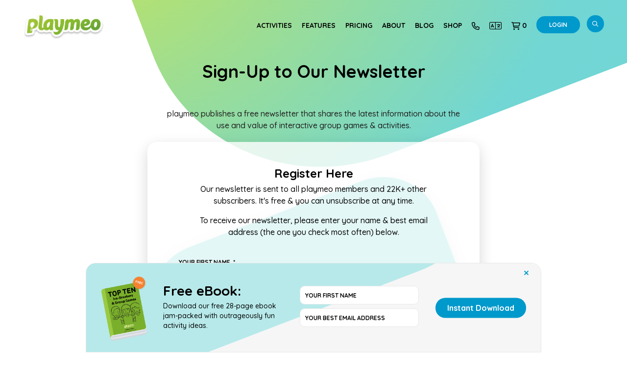

--- FILE ---
content_type: text/html; charset=UTF-8
request_url: https://www.playmeo.com/newsletter/
body_size: 36939
content:
<!-- This page is cached by the Hummingbird Performance plugin v3.17.1 - https://wordpress.org/plugins/hummingbird-performance/. -->
<!DOCTYPE html>

<html lang="en">

<head>
	
<meta charset="utf-8">
<meta http-equiv="X-UA-Compatible" content="IE=EmulateIE7, IE=9" />
<meta name="viewport" content="width=device-width, initial-scale=1.0, user-scalable=no" />
<title>playmeo Newsletter - GreatInfo about Group Games &amp; Activities</title>

<link rel="apple-touch-icon" sizes="57x57" href="https://www.playmeo.com/wp-content/themes/playmeo_v10_checkout/images/app/apple-icon-57x57.png">
<link rel="apple-touch-icon" sizes="60x60" href="https://www.playmeo.com/wp-content/themes/playmeo_v10_checkout/images/app/apple-icon-60x60.png">
<link rel="apple-touch-icon" sizes="72x72" href="https://www.playmeo.com/wp-content/themes/playmeo_v10_checkout/images/app/apple-icon-72x72.png">
<link rel="apple-touch-icon" sizes="76x76" href="https://www.playmeo.com/wp-content/themes/playmeo_v10_checkout/images/app/apple-icon-76x76.png">
<link rel="apple-touch-icon" sizes="114x114" href="https://www.playmeo.com/wp-content/themes/playmeo_v10_checkout/images/app/apple-icon-114x114.png">
<link rel="apple-touch-icon" sizes="120x120" href="https://www.playmeo.com/wp-content/themes/playmeo_v10_checkout/images/app/apple-icon-120x120.png">
<link rel="apple-touch-icon" sizes="144x144" href="https://www.playmeo.com/wp-content/themes/playmeo_v10_checkout/images/app/apple-icon-144x144.png">
<link rel="apple-touch-icon" sizes="152x152" href="https://www.playmeo.com/wp-content/themes/playmeo_v10_checkout/images/app/apple-icon-152x152.png">
<link rel="apple-touch-icon" sizes="180x180" href="https://www.playmeo.com/wp-content/themes/playmeo_v10_checkout/images/app/apple-icon-180x180.png">
<link rel="icon" type="image/png" sizes="192x192"  href="https://www.playmeo.com/wp-content/themes/playmeo_v10_checkout/images/app/android-icon-192x192.png">
<link rel="icon" type="image/png" sizes="32x32" href="https://www.playmeo.com/wp-content/themes/playmeo_v10_checkout/images/app/favicon-32x32.png">
<link rel="icon" type="image/png" sizes="96x96" href="https://www.playmeo.com/wp-content/themes/playmeo_v10_checkout/images/app/favicon-96x96.png">
<link rel="icon" type="image/png" sizes="16x16" href="https://www.playmeo.com/wp-content/themes/playmeo_v10_checkout/images/app/favicon-16x16.png">
<meta name="msapplication-TileColor" content="#ffffff">
<meta name="msapplication-TileImage" content="https://www.playmeo.com/wp-content/themes/playmeo_v10_checkout/images/app/ms-icon-144x144.png">
<meta name="theme-color" content="#ffffff">
<link href="https://www.playmeo.com/feed/" rel="alternate" type="application/rss+xml" title="RSS 2.0">


<!-- Google tag (gtag.js) --> 
<script async src="https://www.googletagmanager.com/gtag/js?id=G-0BZZSGJEFW"></script> <script> window.dataLayer = window.dataLayer || []; function gtag(){dataLayer.push(arguments);} gtag('js', new Date()); gtag('config', 'G-0BZZSGJEFW'); </script>
	


<!-- Global site tag (gtag.js) - Google Analytics -->
<script async src="https://www.googletagmanager.com/gtag/js?id=UA-3081925-20"></script>
<script>
  window.dataLayer = window.dataLayer || [];
  function gtag(){dataLayer.push(arguments);}
  gtag('js', new Date());

  gtag('config', 'UA-3081925-20', { 'send_page_view': false });
 </script>



<meta name='robots' content='max-image-preview:large' />
	<style>img:is([sizes="auto" i], [sizes^="auto," i]) { contain-intrinsic-size: 3000px 1500px }</style>
	
<!-- Google Tag Manager for WordPress by gtm4wp.com -->
<script data-cfasync="false" data-pagespeed-no-defer>
	var gtm4wp_datalayer_name = "dataLayer";
	var dataLayer = dataLayer || [];
	const gtm4wp_use_sku_instead = false;
	const gtm4wp_currency = 'USD';
	const gtm4wp_product_per_impression = 10;
	const gtm4wp_clear_ecommerce = false;
	const gtm4wp_datalayer_max_timeout = 2000;
</script>
<!-- End Google Tag Manager for WordPress by gtm4wp.com --><link rel='dns-prefetch' href='//app.churnsolution.com' />
<link rel='dns-prefetch' href='//translate.google.com' />
<link rel='dns-prefetch' href='//cdnjs.cloudflare.com' />
<link rel='dns-prefetch' href='//fonts.googleapis.com' />
<link rel='dns-prefetch' href='//fonts.gstatic.com' />
<link rel='dns-prefetch' href='//ajax.googleapis.com' />
<link rel='dns-prefetch' href='//apis.google.com' />
<link rel='dns-prefetch' href='//google-analytics.com' />
<link rel='dns-prefetch' href='//www.google-analytics.com' />
<link rel='dns-prefetch' href='//ssl.google-analytics.com' />
<link rel='dns-prefetch' href='//youtube.com' />
<link rel='dns-prefetch' href='//s.gravatar.com' />
<link href='//fonts.googleapis.com' rel='preconnect' />
<link href='//fonts.gstatic.com' rel='preconnect' />
<link href='//ajax.googleapis.com' rel='preconnect' />
<link href='//apis.google.com' rel='preconnect' />
<link href='//google-analytics.com' rel='preconnect' />
<link href='//www.google-analytics.com' rel='preconnect' />
<link href='//ssl.google-analytics.com' rel='preconnect' />
<link href='//youtube.com' rel='preconnect' />
<link href='//s.gravatar.com' rel='preconnect' />
<link rel='stylesheet' id='wphb-1-css' href='https://www.playmeo.com/wp-content/uploads/hummingbird-assets/6256464cc869cb2dff89d78992fd3b7c.css' type='text/css' media='all' />
<style id='wphb-1-inline-css' type='text/css'>

                    .youzify-service-item .youzify-service-icon i {
                	background-color: #a8c72c !important;
                    }

:root {
    --yzfy-scheme-color: #72d8bd !important;
    --yzfy-scheme-text-color: #ffffff !important;
}

body .youzify div.item-list-tabs li.youzify-activity-show-search .youzify-activity-show-search-form i,
body #youzify-wall-nav .item-list-tabs li#activity-filter-select label,
body .youzify-media-filter .youzify-filter-item .youzify-current-filter,
body .youzify-community-hashtags .youzify-hashtag-item:hover,
body .youzify table tfoot tr,
body .youzify table thead tr,
body #youzify-group-body h1:before,
body .youzify-product-actions .youzify-addtocart,
body .youzify .checkout_coupon,
body .youzify .youzify-wc-box-title h3,
body .youzify .woocommerce-customer-details h2,
body .youzify .youzify-wc-main-content .track_order .form-row button,
body .youzify-view-order .youzify-wc-main-content > p mark.order-status,
body .youzify .youzify-wc-main-content button[type='submit'],
body .youzify .youzify-wc-main-content #payment #place_order,
body .youzify .youzify-wc-main-content h3,
body .youzify .wc-proceed-to-checkout a.checkout-button,
body .youzify .wc-proceed-to-checkout a.checkout-button:hover,
body .youzify .youzify-wc-main-content .woocommerce-checkout-review-order table.shop_table tfoot .order-total,
body .youzify .youzify-wc-main-content .woocommerce-checkout-review-order table.shop_table thead,
body .youzify .youzify-wc-main-content table.shop_table td a.woocommerce-MyAccount-downloads-file:before,
body .youzify .youzify-wc-main-content table.shop_table td a.view:before,
body .youzify table.shop_table.order_details tfoot tr:last-child,
body .youzify .youzify-wc-main-content table.shop_table td.actions .coupon button,
body .youzify .youzify-wc-main-content table.shop_table td.woocommerce-orders-table__cell-order-number a,
body .youzify .youzify-wc-main-content table.shop_table thead,
body .youzify-forums-topic-item .youzify-forums-topic-icon i,
body .youzify-forums-forum-item .youzify-forums-forum-icon i,
body div.bbp-submit-wrapper button,
body #bbpress-forums li.bbp-header,
body #bbpress-forums .bbp-search-form #bbp_search_submit,
body #bbpress-forums #bbp-search-form #bbp_search_submit,
body .widget_display_search #bbp_search_submit,
body .widget_display_forums li a:before,
body .widget_display_views li .bbp-view-title:before,
body .widget_display_topics li:before,
body #bbpress-forums li.bbp-footer,
body .bbp-pagination .page-numbers.current,
body .youzify-items-list-widget .youzify-list-item .youzify-item-action .youzify-add-button i,
body #youzify-members-list .youzify-user-actions .friendship-button .requested,
body .youzify-wall-embed .youzify-embed-action .friendship-button a.requested,
body .youzify-widget .youzify-user-tags .youzify-utag-values .youzify-utag-value-item,
body .item-list-tabs #search-message-form #messages_search_submit,
body #youzify-groups-list .action .group-button .membership-requested,
body #youzify-members-list .youzify-user-actions .friendship-button a,
body #youzify-groups-list .action .group-button .request-membership,
body .youzify-wall-embed .youzify-embed-action .friendship-button a,
body .youzify-group-manage-members-search #members_search_submit,
body #youzify-groups-list .action .group-button .accept-invite,
body .notifications-options-nav #notification-bulk-manage,
body .notifications .notification-actions .mark-read span,
body .sitewide-notices .thread-options .activate-notice,
body #youzify-groups-list .action .group-button .join-group,
body .youzify-social-buttons .friendship-button a.requested,
body #youzify-directory-search-box form input[type=submit],
body .youzify-user-actions .friendship-button a.requested,
body .youzify-wall-embed .youzify-embed-action .group-button a,
body #youzify-group-buttons .group-button a.join-group,
body .messages-notices .thread-options .read span,
body .youzify-social-buttons .friendship-button a,
body #search-members-form #members_search_submit,
body .messages-options-nav #messages-bulk-manage,
body .youzify-group-settings-tab input[type='submit'],
body .youzify-user-actions .friendship-button a.add,
body #group-settings-form input[type='submit'],
body .youzify-product-content .youzify-featured-product,
body .my-friends #friend-list .action a.accept,
body .youzify-wall-new-post .youzify-post-more-button,
body .group-request-list .action .accept a,
body #message-recipients .highlight-icon i,
body .youzify-pagination .page-numbers.current,
body .youzify-project-content .youzify-project-type,
body .youzify-author .youzify-account-settings,
body .youzify-product-actions .youzify-addtocart,
body .group-button.request-membership,
body #send_message_form .submit #send,
body #send-invite-form .submit input,
body #send-reply #send_reply_button,
body .youzify-wall-actions .youzify-wall-post,
body .youzify-post-content .youzify-post-type,
body .youzify-nav-effect .youzify-menu-border,
body #group-create-tabs li.current,
body .group-button.accept-invite,
body .youzify-tab-post .youzify-read-more,
body .group-button.join-group,
body .youzify-service-icon i:hover,
body .youzify-loading .youzify_msg,
body .youzify-scrolltotop i:hover,
body .youzify-post .youzify-read-more,
body .youzify-author .youzify-login,
body .pagination .current,
body .youzify-tab-title-box,
body #youzify button[type='submit'],
body .youzify-wall-file-post,
body .youzify-current-bg-color,
body .youzify-current-checked-bg-color:checked,
body .button.accept {
            background-color: var(--yzfy-scheme-color) !important;
            color: var(--yzfy-scheme-text-color) !important;
        }

@media screen and ( max-width: 768px ) {
body #youzify .youzify-group div.item-list-tabs li.last label,
body #youzify .youzify-profile div.item-list-tabs li.last label,
body #youzify .youzify-directory-filter .item-list-tabs li#groups-order-select label,
body #youzify .youzify-directory-filter .item-list-tabs li#members-order-select label {
    background-color: var(--yzfy-scheme-color) !important;
    color: var(--yzfy-scheme-text-color);
}
}
        body .youzify-bbp-topic-head-meta .youzify-bbp-head-meta-last-updated a:not(.bbp-author-name),
        body .widget_display_topics li .topic-author a.bbp-author-name,
        body .activity-header .activity-head p a:not(:first-child),
        body #message-recipients .highlight .highlight-meta a,
        body .thread-sender .thread-from .from .thread-count,
        body .youzify-profile-navmenu .youzify-navbar-item a:hover i,
        body .widget_display_replies li a.bbp-author-name,
        body .youzify-profile-navmenu .youzify-navbar-item a:hover,
        body .youzify-link-main-content .youzify-link-url:hover,
        body .youzify-wall-new-post .youzify-post-title a:hover,
        body .youzify-recent-posts .youzify-post-title a:hover,
        body .youzify-post-content .youzify-post-title a:hover,
        body .youzify-group-settings-tab fieldset legend,
        body .youzify-wall-link-data .youzify-wall-link-url,
        body .youzify-tab-post .youzify-post-title a:hover,
        body .youzify-project-tags .youzify-tag-symbole,
        body .youzify-post-tags .youzify-tag-symbole,
        body .youzify-group-navmenu li a:hover {
            color: var(--yzfy-scheme-color) !important;
        }

        body .youzify-bbp-topic-head,
        body .youzify .youzify-wc-main-content address .youzify-bullet,
        body .youzify-profile-navmenu .youzify-navbar-item.youzify-active-menu,
        body .youzify-group-navmenu li.current {
            border-color: var(--yzfy-scheme-color) !important;
        }

        body .quote-with-img:before,
        body .youzify-link-content,
        body .youzify-no-thumbnail,
        body a.youzify-settings-widget {
            background: var(--yzfy-scheme-color) url(https://www.playmeo.com/wp-content/plugins/youzify/includes/public/assets/images/dotted-bg.png) !important;
        }
    
</style>
<link rel='stylesheet' id='wp-block-library-css' href='https://www.playmeo.com/wp-includes/css/dist/block-library/style.min.css' type='text/css' media='all' />
<style id='classic-theme-styles-inline-css' type='text/css'>
/*! This file is auto-generated */
.wp-block-button__link{color:#fff;background-color:#32373c;border-radius:9999px;box-shadow:none;text-decoration:none;padding:calc(.667em + 2px) calc(1.333em + 2px);font-size:1.125em}.wp-block-file__button{background:#32373c;color:#fff;text-decoration:none}
</style>
<style id='bp-login-form-style-inline-css' type='text/css'>
.widget_bp_core_login_widget .bp-login-widget-user-avatar{float:left}.widget_bp_core_login_widget .bp-login-widget-user-links{margin-left:70px}#bp-login-widget-form label{display:block;font-weight:600;margin:15px 0 5px;width:auto}#bp-login-widget-form input[type=password],#bp-login-widget-form input[type=text]{background-color:#fafafa;border:1px solid #d6d6d6;border-radius:0;font:inherit;font-size:100%;padding:.5em;width:100%}#bp-login-widget-form .bp-login-widget-register-link,#bp-login-widget-form .login-submit{display:inline;width:-moz-fit-content;width:fit-content}#bp-login-widget-form .bp-login-widget-register-link{margin-left:1em}#bp-login-widget-form .bp-login-widget-register-link a{filter:invert(1)}#bp-login-widget-form .bp-login-widget-pwd-link{font-size:80%}

</style>
<style id='bp-member-style-inline-css' type='text/css'>
[data-type="bp/member"] input.components-placeholder__input{border:1px solid #757575;border-radius:2px;flex:1 1 auto;padding:6px 8px}.bp-block-member{position:relative}.bp-block-member .member-content{display:flex}.bp-block-member .user-nicename{display:block}.bp-block-member .user-nicename a{border:none;color:currentColor;text-decoration:none}.bp-block-member .bp-profile-button{width:100%}.bp-block-member .bp-profile-button a.button{bottom:10px;display:inline-block;margin:18px 0 0;position:absolute;right:0}.bp-block-member.has-cover .item-header-avatar,.bp-block-member.has-cover .member-content,.bp-block-member.has-cover .member-description{z-index:2}.bp-block-member.has-cover .member-content,.bp-block-member.has-cover .member-description{padding-top:75px}.bp-block-member.has-cover .bp-member-cover-image{background-color:#c5c5c5;background-position:top;background-repeat:no-repeat;background-size:cover;border:0;display:block;height:150px;left:0;margin:0;padding:0;position:absolute;top:0;width:100%;z-index:1}.bp-block-member img.avatar{height:auto;width:auto}.bp-block-member.avatar-none .item-header-avatar{display:none}.bp-block-member.avatar-none.has-cover{min-height:200px}.bp-block-member.avatar-full{min-height:150px}.bp-block-member.avatar-full .item-header-avatar{width:180px}.bp-block-member.avatar-thumb .member-content{align-items:center;min-height:50px}.bp-block-member.avatar-thumb .item-header-avatar{width:70px}.bp-block-member.avatar-full.has-cover{min-height:300px}.bp-block-member.avatar-full.has-cover .item-header-avatar{width:200px}.bp-block-member.avatar-full.has-cover img.avatar{background:#fffc;border:2px solid #fff;margin-left:20px}.bp-block-member.avatar-thumb.has-cover .item-header-avatar{padding-top:75px}.entry .entry-content .bp-block-member .user-nicename a{border:none;color:currentColor;text-decoration:none}

</style>
<style id='bp-members-style-inline-css' type='text/css'>
[data-type="bp/members"] .components-placeholder.is-appender{min-height:0}[data-type="bp/members"] .components-placeholder.is-appender .components-placeholder__label:empty{display:none}[data-type="bp/members"] .components-placeholder input.components-placeholder__input{border:1px solid #757575;border-radius:2px;flex:1 1 auto;padding:6px 8px}[data-type="bp/members"].avatar-none .member-description{width:calc(100% - 44px)}[data-type="bp/members"].avatar-full .member-description{width:calc(100% - 224px)}[data-type="bp/members"].avatar-thumb .member-description{width:calc(100% - 114px)}[data-type="bp/members"] .member-content{position:relative}[data-type="bp/members"] .member-content .is-right{position:absolute;right:2px;top:2px}[data-type="bp/members"] .columns-2 .member-content .member-description,[data-type="bp/members"] .columns-3 .member-content .member-description,[data-type="bp/members"] .columns-4 .member-content .member-description{padding-left:44px;width:calc(100% - 44px)}[data-type="bp/members"] .columns-3 .is-right{right:-10px}[data-type="bp/members"] .columns-4 .is-right{right:-50px}.bp-block-members.is-grid{display:flex;flex-wrap:wrap;padding:0}.bp-block-members.is-grid .member-content{margin:0 1.25em 1.25em 0;width:100%}@media(min-width:600px){.bp-block-members.columns-2 .member-content{width:calc(50% - .625em)}.bp-block-members.columns-2 .member-content:nth-child(2n){margin-right:0}.bp-block-members.columns-3 .member-content{width:calc(33.33333% - .83333em)}.bp-block-members.columns-3 .member-content:nth-child(3n){margin-right:0}.bp-block-members.columns-4 .member-content{width:calc(25% - .9375em)}.bp-block-members.columns-4 .member-content:nth-child(4n){margin-right:0}}.bp-block-members .member-content{display:flex;flex-direction:column;padding-bottom:1em;text-align:center}.bp-block-members .member-content .item-header-avatar,.bp-block-members .member-content .member-description{width:100%}.bp-block-members .member-content .item-header-avatar{margin:0 auto}.bp-block-members .member-content .item-header-avatar img.avatar{display:inline-block}@media(min-width:600px){.bp-block-members .member-content{flex-direction:row;text-align:left}.bp-block-members .member-content .item-header-avatar,.bp-block-members .member-content .member-description{width:auto}.bp-block-members .member-content .item-header-avatar{margin:0}}.bp-block-members .member-content .user-nicename{display:block}.bp-block-members .member-content .user-nicename a{border:none;color:currentColor;text-decoration:none}.bp-block-members .member-content time{color:#767676;display:block;font-size:80%}.bp-block-members.avatar-none .item-header-avatar{display:none}.bp-block-members.avatar-full{min-height:190px}.bp-block-members.avatar-full .item-header-avatar{width:180px}.bp-block-members.avatar-thumb .member-content{min-height:80px}.bp-block-members.avatar-thumb .item-header-avatar{width:70px}.bp-block-members.columns-2 .member-content,.bp-block-members.columns-3 .member-content,.bp-block-members.columns-4 .member-content{display:block;text-align:center}.bp-block-members.columns-2 .member-content .item-header-avatar,.bp-block-members.columns-3 .member-content .item-header-avatar,.bp-block-members.columns-4 .member-content .item-header-avatar{margin:0 auto}.bp-block-members img.avatar{height:auto;max-width:-moz-fit-content;max-width:fit-content;width:auto}.bp-block-members .member-content.has-activity{align-items:center}.bp-block-members .member-content.has-activity .item-header-avatar{padding-right:1em}.bp-block-members .member-content.has-activity .wp-block-quote{margin-bottom:0;text-align:left}.bp-block-members .member-content.has-activity .wp-block-quote cite a,.entry .entry-content .bp-block-members .user-nicename a{border:none;color:currentColor;text-decoration:none}

</style>
<style id='bp-dynamic-members-style-inline-css' type='text/css'>
.bp-dynamic-block-container .item-options{font-size:.5em;margin:0 0 1em;padding:1em 0}.bp-dynamic-block-container .item-options a.selected{font-weight:600}.bp-dynamic-block-container ul.item-list{list-style:none;margin:1em 0;padding-left:0}.bp-dynamic-block-container ul.item-list li{margin-bottom:1em}.bp-dynamic-block-container ul.item-list li:after,.bp-dynamic-block-container ul.item-list li:before{content:" ";display:table}.bp-dynamic-block-container ul.item-list li:after{clear:both}.bp-dynamic-block-container ul.item-list li .item-avatar{float:left;width:60px}.bp-dynamic-block-container ul.item-list li .item{margin-left:70px}

</style>
<style id='bp-online-members-style-inline-css' type='text/css'>
.widget_bp_core_whos_online_widget .avatar-block,[data-type="bp/online-members"] .avatar-block{display:flex;flex-flow:row wrap}.widget_bp_core_whos_online_widget .avatar-block img,[data-type="bp/online-members"] .avatar-block img{margin:.5em}

</style>
<style id='bp-active-members-style-inline-css' type='text/css'>
.widget_bp_core_recently_active_widget .avatar-block,[data-type="bp/active-members"] .avatar-block{display:flex;flex-flow:row wrap}.widget_bp_core_recently_active_widget .avatar-block img,[data-type="bp/active-members"] .avatar-block img{margin:.5em}

</style>
<style id='bp-latest-activities-style-inline-css' type='text/css'>
.bp-latest-activities .components-flex.components-select-control select[multiple]{height:auto;padding:0 8px}.bp-latest-activities .components-flex.components-select-control select[multiple]+.components-input-control__suffix svg{display:none}.bp-latest-activities-block a,.entry .entry-content .bp-latest-activities-block a{border:none;text-decoration:none}.bp-latest-activities-block .activity-list.item-list blockquote{border:none;padding:0}.bp-latest-activities-block .activity-list.item-list blockquote .activity-item:not(.mini){box-shadow:1px 0 4px #00000026;padding:0 1em;position:relative}.bp-latest-activities-block .activity-list.item-list blockquote .activity-item:not(.mini):after,.bp-latest-activities-block .activity-list.item-list blockquote .activity-item:not(.mini):before{border-color:#0000;border-style:solid;content:"";display:block;height:0;left:15px;position:absolute;width:0}.bp-latest-activities-block .activity-list.item-list blockquote .activity-item:not(.mini):before{border-top-color:#00000026;border-width:9px;bottom:-18px;left:14px}.bp-latest-activities-block .activity-list.item-list blockquote .activity-item:not(.mini):after{border-top-color:#fff;border-width:8px;bottom:-16px}.bp-latest-activities-block .activity-list.item-list blockquote .activity-item.mini .avatar{display:inline-block;height:20px;margin-right:2px;vertical-align:middle;width:20px}.bp-latest-activities-block .activity-list.item-list footer{align-items:center;display:flex}.bp-latest-activities-block .activity-list.item-list footer img.avatar{border:none;display:inline-block;margin-right:.5em}.bp-latest-activities-block .activity-list.item-list footer .activity-time-since{font-size:90%}.bp-latest-activities-block .widget-error{border-left:4px solid #0b80a4;box-shadow:1px 0 4px #00000026}.bp-latest-activities-block .widget-error p{padding:0 1em}

</style>
<style id='bp-friends-style-inline-css' type='text/css'>
.bp-dynamic-block-container .item-options{font-size:.5em;margin:0 0 1em;padding:1em 0}.bp-dynamic-block-container .item-options a.selected{font-weight:600}.bp-dynamic-block-container ul.item-list{list-style:none;margin:1em 0;padding-left:0}.bp-dynamic-block-container ul.item-list li{margin-bottom:1em}.bp-dynamic-block-container ul.item-list li:after,.bp-dynamic-block-container ul.item-list li:before{content:" ";display:table}.bp-dynamic-block-container ul.item-list li:after{clear:both}.bp-dynamic-block-container ul.item-list li .item-avatar{float:left;width:60px}.bp-dynamic-block-container ul.item-list li .item{margin-left:70px}

</style>
<style id='bp-sitewide-notices-style-inline-css' type='text/css'>
.bp-sitewide-notice-block .bp-screen-reader-text,[data-type="bp/sitewide-notices"] .bp-screen-reader-text{border:0;clip:rect(0 0 0 0);height:1px;margin:-1px;overflow:hidden;padding:0;position:absolute;width:1px;word-wrap:normal!important}.bp-sitewide-notice-block [data-bp-tooltip]:after,[data-type="bp/sitewide-notices"] [data-bp-tooltip]:after{background-color:#fff;border:1px solid #737373;border-radius:1px;box-shadow:4px 4px 8px #0003;color:#333;content:attr(data-bp-tooltip);display:none;font-family:Helvetica Neue,Helvetica,Arial,san-serif;font-size:12px;font-weight:400;letter-spacing:normal;line-height:1.25;max-width:200px;opacity:0;padding:5px 8px;pointer-events:none;position:absolute;text-shadow:none;text-transform:none;transform:translateZ(0);transition:all 1.5s ease;visibility:hidden;white-space:nowrap;word-wrap:break-word;z-index:100000}.bp-sitewide-notice-block .bp-tooltip:after,[data-type="bp/sitewide-notices"] .bp-tooltip:after{left:50%;margin-top:7px;top:110%;transform:translate(-50%)}.bp-sitewide-notice-block{border-left:4px solid #ff853c;padding-left:1em;position:relative}.bp-sitewide-notice-block h2:before{background:none;border:none}.bp-sitewide-notice-block .dismiss-notice{background-color:#0000;border:1px solid #ff853c;color:#ff853c;display:block;padding:.2em .5em;position:absolute;right:.5em;top:.5em;width:-moz-fit-content;width:fit-content}.bp-sitewide-notice-block .dismiss-notice:hover{background-color:#ff853c;color:#fff}

</style>
<link rel='stylesheet' id='wc-memberships-blocks-css' href='https://www.playmeo.com/wp-content/plugins/woocommerce-memberships/assets/css/blocks/wc-memberships-blocks.min.css' type='text/css' media='all' />
<style id='global-styles-inline-css' type='text/css'>
:root{--wp--preset--aspect-ratio--square: 1;--wp--preset--aspect-ratio--4-3: 4/3;--wp--preset--aspect-ratio--3-4: 3/4;--wp--preset--aspect-ratio--3-2: 3/2;--wp--preset--aspect-ratio--2-3: 2/3;--wp--preset--aspect-ratio--16-9: 16/9;--wp--preset--aspect-ratio--9-16: 9/16;--wp--preset--color--black: #000000;--wp--preset--color--cyan-bluish-gray: #abb8c3;--wp--preset--color--white: #ffffff;--wp--preset--color--pale-pink: #f78da7;--wp--preset--color--vivid-red: #cf2e2e;--wp--preset--color--luminous-vivid-orange: #ff6900;--wp--preset--color--luminous-vivid-amber: #fcb900;--wp--preset--color--light-green-cyan: #7bdcb5;--wp--preset--color--vivid-green-cyan: #00d084;--wp--preset--color--pale-cyan-blue: #8ed1fc;--wp--preset--color--vivid-cyan-blue: #0693e3;--wp--preset--color--vivid-purple: #9b51e0;--wp--preset--gradient--vivid-cyan-blue-to-vivid-purple: linear-gradient(135deg,rgba(6,147,227,1) 0%,rgb(155,81,224) 100%);--wp--preset--gradient--light-green-cyan-to-vivid-green-cyan: linear-gradient(135deg,rgb(122,220,180) 0%,rgb(0,208,130) 100%);--wp--preset--gradient--luminous-vivid-amber-to-luminous-vivid-orange: linear-gradient(135deg,rgba(252,185,0,1) 0%,rgba(255,105,0,1) 100%);--wp--preset--gradient--luminous-vivid-orange-to-vivid-red: linear-gradient(135deg,rgba(255,105,0,1) 0%,rgb(207,46,46) 100%);--wp--preset--gradient--very-light-gray-to-cyan-bluish-gray: linear-gradient(135deg,rgb(238,238,238) 0%,rgb(169,184,195) 100%);--wp--preset--gradient--cool-to-warm-spectrum: linear-gradient(135deg,rgb(74,234,220) 0%,rgb(151,120,209) 20%,rgb(207,42,186) 40%,rgb(238,44,130) 60%,rgb(251,105,98) 80%,rgb(254,248,76) 100%);--wp--preset--gradient--blush-light-purple: linear-gradient(135deg,rgb(255,206,236) 0%,rgb(152,150,240) 100%);--wp--preset--gradient--blush-bordeaux: linear-gradient(135deg,rgb(254,205,165) 0%,rgb(254,45,45) 50%,rgb(107,0,62) 100%);--wp--preset--gradient--luminous-dusk: linear-gradient(135deg,rgb(255,203,112) 0%,rgb(199,81,192) 50%,rgb(65,88,208) 100%);--wp--preset--gradient--pale-ocean: linear-gradient(135deg,rgb(255,245,203) 0%,rgb(182,227,212) 50%,rgb(51,167,181) 100%);--wp--preset--gradient--electric-grass: linear-gradient(135deg,rgb(202,248,128) 0%,rgb(113,206,126) 100%);--wp--preset--gradient--midnight: linear-gradient(135deg,rgb(2,3,129) 0%,rgb(40,116,252) 100%);--wp--preset--font-size--small: 13px;--wp--preset--font-size--medium: 20px;--wp--preset--font-size--large: 36px;--wp--preset--font-size--x-large: 42px;--wp--preset--spacing--20: 0.44rem;--wp--preset--spacing--30: 0.67rem;--wp--preset--spacing--40: 1rem;--wp--preset--spacing--50: 1.5rem;--wp--preset--spacing--60: 2.25rem;--wp--preset--spacing--70: 3.38rem;--wp--preset--spacing--80: 5.06rem;--wp--preset--shadow--natural: 6px 6px 9px rgba(0, 0, 0, 0.2);--wp--preset--shadow--deep: 12px 12px 50px rgba(0, 0, 0, 0.4);--wp--preset--shadow--sharp: 6px 6px 0px rgba(0, 0, 0, 0.2);--wp--preset--shadow--outlined: 6px 6px 0px -3px rgba(255, 255, 255, 1), 6px 6px rgba(0, 0, 0, 1);--wp--preset--shadow--crisp: 6px 6px 0px rgba(0, 0, 0, 1);}:where(.is-layout-flex){gap: 0.5em;}:where(.is-layout-grid){gap: 0.5em;}body .is-layout-flex{display: flex;}.is-layout-flex{flex-wrap: wrap;align-items: center;}.is-layout-flex > :is(*, div){margin: 0;}body .is-layout-grid{display: grid;}.is-layout-grid > :is(*, div){margin: 0;}:where(.wp-block-columns.is-layout-flex){gap: 2em;}:where(.wp-block-columns.is-layout-grid){gap: 2em;}:where(.wp-block-post-template.is-layout-flex){gap: 1.25em;}:where(.wp-block-post-template.is-layout-grid){gap: 1.25em;}.has-black-color{color: var(--wp--preset--color--black) !important;}.has-cyan-bluish-gray-color{color: var(--wp--preset--color--cyan-bluish-gray) !important;}.has-white-color{color: var(--wp--preset--color--white) !important;}.has-pale-pink-color{color: var(--wp--preset--color--pale-pink) !important;}.has-vivid-red-color{color: var(--wp--preset--color--vivid-red) !important;}.has-luminous-vivid-orange-color{color: var(--wp--preset--color--luminous-vivid-orange) !important;}.has-luminous-vivid-amber-color{color: var(--wp--preset--color--luminous-vivid-amber) !important;}.has-light-green-cyan-color{color: var(--wp--preset--color--light-green-cyan) !important;}.has-vivid-green-cyan-color{color: var(--wp--preset--color--vivid-green-cyan) !important;}.has-pale-cyan-blue-color{color: var(--wp--preset--color--pale-cyan-blue) !important;}.has-vivid-cyan-blue-color{color: var(--wp--preset--color--vivid-cyan-blue) !important;}.has-vivid-purple-color{color: var(--wp--preset--color--vivid-purple) !important;}.has-black-background-color{background-color: var(--wp--preset--color--black) !important;}.has-cyan-bluish-gray-background-color{background-color: var(--wp--preset--color--cyan-bluish-gray) !important;}.has-white-background-color{background-color: var(--wp--preset--color--white) !important;}.has-pale-pink-background-color{background-color: var(--wp--preset--color--pale-pink) !important;}.has-vivid-red-background-color{background-color: var(--wp--preset--color--vivid-red) !important;}.has-luminous-vivid-orange-background-color{background-color: var(--wp--preset--color--luminous-vivid-orange) !important;}.has-luminous-vivid-amber-background-color{background-color: var(--wp--preset--color--luminous-vivid-amber) !important;}.has-light-green-cyan-background-color{background-color: var(--wp--preset--color--light-green-cyan) !important;}.has-vivid-green-cyan-background-color{background-color: var(--wp--preset--color--vivid-green-cyan) !important;}.has-pale-cyan-blue-background-color{background-color: var(--wp--preset--color--pale-cyan-blue) !important;}.has-vivid-cyan-blue-background-color{background-color: var(--wp--preset--color--vivid-cyan-blue) !important;}.has-vivid-purple-background-color{background-color: var(--wp--preset--color--vivid-purple) !important;}.has-black-border-color{border-color: var(--wp--preset--color--black) !important;}.has-cyan-bluish-gray-border-color{border-color: var(--wp--preset--color--cyan-bluish-gray) !important;}.has-white-border-color{border-color: var(--wp--preset--color--white) !important;}.has-pale-pink-border-color{border-color: var(--wp--preset--color--pale-pink) !important;}.has-vivid-red-border-color{border-color: var(--wp--preset--color--vivid-red) !important;}.has-luminous-vivid-orange-border-color{border-color: var(--wp--preset--color--luminous-vivid-orange) !important;}.has-luminous-vivid-amber-border-color{border-color: var(--wp--preset--color--luminous-vivid-amber) !important;}.has-light-green-cyan-border-color{border-color: var(--wp--preset--color--light-green-cyan) !important;}.has-vivid-green-cyan-border-color{border-color: var(--wp--preset--color--vivid-green-cyan) !important;}.has-pale-cyan-blue-border-color{border-color: var(--wp--preset--color--pale-cyan-blue) !important;}.has-vivid-cyan-blue-border-color{border-color: var(--wp--preset--color--vivid-cyan-blue) !important;}.has-vivid-purple-border-color{border-color: var(--wp--preset--color--vivid-purple) !important;}.has-vivid-cyan-blue-to-vivid-purple-gradient-background{background: var(--wp--preset--gradient--vivid-cyan-blue-to-vivid-purple) !important;}.has-light-green-cyan-to-vivid-green-cyan-gradient-background{background: var(--wp--preset--gradient--light-green-cyan-to-vivid-green-cyan) !important;}.has-luminous-vivid-amber-to-luminous-vivid-orange-gradient-background{background: var(--wp--preset--gradient--luminous-vivid-amber-to-luminous-vivid-orange) !important;}.has-luminous-vivid-orange-to-vivid-red-gradient-background{background: var(--wp--preset--gradient--luminous-vivid-orange-to-vivid-red) !important;}.has-very-light-gray-to-cyan-bluish-gray-gradient-background{background: var(--wp--preset--gradient--very-light-gray-to-cyan-bluish-gray) !important;}.has-cool-to-warm-spectrum-gradient-background{background: var(--wp--preset--gradient--cool-to-warm-spectrum) !important;}.has-blush-light-purple-gradient-background{background: var(--wp--preset--gradient--blush-light-purple) !important;}.has-blush-bordeaux-gradient-background{background: var(--wp--preset--gradient--blush-bordeaux) !important;}.has-luminous-dusk-gradient-background{background: var(--wp--preset--gradient--luminous-dusk) !important;}.has-pale-ocean-gradient-background{background: var(--wp--preset--gradient--pale-ocean) !important;}.has-electric-grass-gradient-background{background: var(--wp--preset--gradient--electric-grass) !important;}.has-midnight-gradient-background{background: var(--wp--preset--gradient--midnight) !important;}.has-small-font-size{font-size: var(--wp--preset--font-size--small) !important;}.has-medium-font-size{font-size: var(--wp--preset--font-size--medium) !important;}.has-large-font-size{font-size: var(--wp--preset--font-size--large) !important;}.has-x-large-font-size{font-size: var(--wp--preset--font-size--x-large) !important;}
:where(.wp-block-post-template.is-layout-flex){gap: 1.25em;}:where(.wp-block-post-template.is-layout-grid){gap: 1.25em;}
:where(.wp-block-columns.is-layout-flex){gap: 2em;}:where(.wp-block-columns.is-layout-grid){gap: 2em;}
:root :where(.wp-block-pullquote){font-size: 1.5em;line-height: 1.6;}
</style>
<link rel='stylesheet' id='churn-solution-style-css' href='https://www.playmeo.com/wp-content/uploads/hummingbird-assets/6508b11a3a363243fbd36e6d86aae4d4.css' type='text/css' media='all' />
<link rel='stylesheet' id='google-language-translator-css' href='https://www.playmeo.com/wp-content/uploads/hummingbird-assets/78911ce7e1fcbea77435434b25264352.css' type='text/css' media='' />
<link rel='stylesheet' id='wphb-2-css' href='https://www.playmeo.com/wp-content/uploads/hummingbird-assets/586d23b4086d5a70addd7e04b990c6ca.css' type='text/css' media='all' />
<style id='woocommerce-inline-inline-css' type='text/css'>
.woocommerce form .form-row .required { visibility: visible; }
</style>
<link rel='stylesheet' id='youzify-opensans-css' href='https://fonts.googleapis.com/css?family=Open+Sans%3A400%2C600&#038;ver=3.5.4' type='text/css' media='all' />
<link rel='stylesheet' id='wphb-3-css' href='https://www.playmeo.com/wp-content/uploads/hummingbird-assets/86b335cb4f6513c209d5be69de08b2b9.css' type='text/css' media='all' />
<link rel='stylesheet' id='dashicons-css' href='https://www.playmeo.com/wp-includes/css/dashicons.min.css' type='text/css' media='all' />
<link rel='stylesheet' id='wphb-4-css' href='https://www.playmeo.com/wp-content/uploads/hummingbird-assets/ed27e2a4a0e6d856c60ddab3dec84c7d.css' type='text/css' media='all' />
<link rel='stylesheet' id='wp-components-css' href='https://www.playmeo.com/wp-includes/css/dist/components/style.min.css' type='text/css' media='all' />
<link rel='stylesheet' id='wphb-5-css' href='https://www.playmeo.com/wp-content/uploads/hummingbird-assets/048e3a0748fd8a0ca26e4f653c2f5d38.css' type='text/css' media='all' />
<link rel='stylesheet' id='google-fonts-css' href='https://fonts.googleapis.com/css2?family=Quicksand:wght@400;500;700&#038;display=swap' type='text/css' media='all' />
<link rel='stylesheet' id='wphb-6-css' href='https://www.playmeo.com/wp-content/uploads/hummingbird-assets/0dcf8a7d118541f2c030ba88d762cfe2.css' type='text/css' media='all' />
<script type="text/javascript" src="https://www.playmeo.com/wp-content/uploads/hummingbird-assets/77e870510e1ded1cfc274cb5e216fc74.js" id="wphb-7-js"></script>
<script type="text/javascript" id="jquery-js-before">
/* <![CDATA[ */
try{window.wc_cart_fragments_params={};}catch(e){}
/* ]]> */
</script>
<script type="text/javascript" id="wphb-8-js-extra">
/* <![CDATA[ */
var woocommerce_params = {"ajax_url":"\/wp-admin\/admin-ajax.php","wc_ajax_url":"\/?wc-ajax=%%endpoint%%","i18n_password_show":"Show password","i18n_password_hide":"Hide password"};
/* ]]> */
</script>
<script type="text/javascript" src="https://www.playmeo.com/wp-content/uploads/hummingbird-assets/f12cd8862b3681c43d4363cb65bc52db.js" id="wphb-8-js"></script>
		<script>
			window.wc_ga_pro = {};

			window.wc_ga_pro.ajax_url = 'https://www.playmeo.com/wp-admin/admin-ajax.php';

			window.wc_ga_pro.available_gateways = {"stripe":"PAY BY CREDIT \/ DEBIT CARD","invoice":"Pay by Invoice"};

			// interpolate json by replacing placeholders with variables (only used by UA tracking)
			window.wc_ga_pro.interpolate_json = function( object, variables ) {

				if ( ! variables ) {
					return object;
				}

				let j = JSON.stringify( object );

				for ( let k in variables ) {
					j = j.split( '{$' + k + '}' ).join( variables[ k ] );
				}

				return JSON.parse( j );
			};

			// return the title for a payment gateway
			window.wc_ga_pro.get_payment_method_title = function( payment_method ) {
				return window.wc_ga_pro.available_gateways[ payment_method ] || payment_method;
			};

			// check if an email is valid
			window.wc_ga_pro.is_valid_email = function( email ) {
				return /[^\s@]+@[^\s@]+\.[^\s@]+/.test( email );
			};
		</script>
				<!-- Google tag (gtag.js) -->
		<script async src='https://www.googletagmanager.com/gtag/js?id=G-PHERHSWX62&l=dataLayer'></script>
		<script >

			window.dataLayer = window.dataLayer || [];

			function gtag() {
				dataLayer.push(arguments);
			}

			gtag('js', new Date());

			gtag('config', 'G-PHERHSWX62', {"cookie_domain":"auto"});

			gtag('consent', 'default', {"analytics_storage":"denied","ad_storage":"denied","ad_user_data":"denied","ad_personalization":"denied","region":["AT","BE","BG","HR","CY","CZ","DK","EE","FI","FR","DE","GR","HU","IS","IE","IT","LV","LI","LT","LU","MT","NL","NO","PL","PT","RO","SK","SI","ES","SE","GB","CH"]});(function($) {
	$(function () {

		const consentMap = {
			statistics: [ 'analytics_storage' ],
			marketing: [ 'ad_storage', 'ad_user_data', 'ad_personalization' ]
		};

		// eslint-disable-next-line camelcase -- `wp_has_consent` is defined by the WP Consent API plugin.
		if ( typeof window.wp_has_consent === 'function' ) {
			console.log('has consent');

			// eslint-disable-next-line camelcase -- `wp_consent_type` is defined by the WP Consent API plugin.
			if ( window.wp_consent_type === undefined ) {
				window.wp_consent_type = 'optin';
			}

			const consentState = {};

			for ( const [ category, types ] of Object.entries( consentMap ) ) {
				// eslint-disable-next-line camelcase, no-undef -- `consent_api_get_cookie`, `constent_api` is defined by the WP Consent API plugin.
				if ( consent_api_get_cookie( window.consent_api.cookie_prefix + '_' + category ) !== '' ) {
					// eslint-disable-next-line camelcase, no-undef -- `wp_has_consent` is defined by the WP Consent API plugin.
					const hasConsent = wp_has_consent( category ) ? 'granted' : 'denied';

					types.forEach( ( type ) => {
						consentState[ type ] = hasConsent;
					} );
				}
			}

			if ( Object.keys( consentState ).length > 0 ) {
				gtag( 'consent', 'update', consentState );
			}
		}

		document.addEventListener( 'wp_listen_for_consent_change', ( event ) => {
			const consentUpdate = {};
			const types = consentMap[ Object.keys( event.detail )[ 0 ] ];
			const state = Object.values( event.detail )[ 0 ] === 'allow' ? 'granted' : 'denied';

			if ( types === undefined ) {
				return
			}

			types.forEach( ( type ) => {
				consentUpdate[ type ] = state;
			} );

			if ( Object.keys( consentUpdate ).length > 0 ) {
				gtag( 'consent', 'update', consentUpdate );
			}
		} );
	});
})(jQuery);
			
			(function() {

				const event = document.createEvent('Event');

				event.initEvent( 'wc_google_analytics_pro_gtag_loaded', true, true );

				document.dispatchEvent( event );
			})();
		</script>
		<link rel="https://api.w.org/" href="https://www.playmeo.com/wp-json/" /><link rel="alternate" title="JSON" type="application/json" href="https://www.playmeo.com/wp-json/wp/v2/pages/62138" /><link rel='shortlink' href='https://www.playmeo.com/?p=62138' />
<link rel="alternate" title="oEmbed (JSON)" type="application/json+oembed" href="https://www.playmeo.com/wp-json/oembed/1.0/embed?url=https%3A%2F%2Fwww.playmeo.com%2Fnewsletter%2F" />
<link rel="alternate" title="oEmbed (XML)" type="text/xml+oembed" href="https://www.playmeo.com/wp-json/oembed/1.0/embed?url=https%3A%2F%2Fwww.playmeo.com%2Fnewsletter%2F&#038;format=xml" />

	<script type="text/javascript">var ajaxurl = 'https://www.playmeo.com/wp-admin/admin-ajax.php';</script>

<style>#google_language_translator a{display:none!important;}div.skiptranslate.goog-te-gadget{display:inline!important;}.goog-te-gadget{color:transparent!important;}.goog-te-gadget{font-size:0px!important;}.goog-branding{display:none;}.goog-tooltip{display: none!important;}.goog-tooltip:hover{display: none!important;}.goog-text-highlight{background-color:transparent!important;border:none!important;box-shadow:none!important;}#google_language_translator{display:none;}#google_language_translator select.goog-te-combo{color:#32373c;}div.skiptranslate{display:none!important;}body{top:0px!important;}#goog-gt-{display:none!important;}font font{background-color:transparent!important;box-shadow:none!important;position:initial!important;}#glt-translate-trigger > span{color:#ffffff;}#glt-translate-trigger{background:#f89406;}</style>
<!-- Google Tag Manager for WordPress by gtm4wp.com -->
<!-- GTM Container placement set to automatic -->
<script data-cfasync="false" data-pagespeed-no-defer>
	var dataLayer_content = {"visitorLoginState":"logged-out","visitorType":"visitor-logged-out","visitorUsername":"","visitorIP":"176.34.157.174","pagePostType":"page","pagePostType2":"single-page","pagePostAuthor":"Mark Collard"};
	dataLayer.push( dataLayer_content );
</script>
<script data-cfasync="false" data-pagespeed-no-defer>
(function(w,d,s,l,i){w[l]=w[l]||[];w[l].push({'gtm.start':
new Date().getTime(),event:'gtm.js'});var f=d.getElementsByTagName(s)[0],
j=d.createElement(s),dl=l!='dataLayer'?'&l='+l:'';j.async=true;j.src=
'//www.googletagmanager.com/gtm.js?id='+i+dl;f.parentNode.insertBefore(j,f);
})(window,document,'script','dataLayer','GTM-KLKZJB7T');
</script>
<!-- End Google Tag Manager for WordPress by gtm4wp.com -->			<link rel="preload" href="https://www.playmeo.com/wp-content/plugins/hustle/assets/hustle-ui/fonts/hustle-icons-font.woff2" as="font" type="font/woff2" crossorigin>
			<noscript><style>.woocommerce-product-gallery{ opacity: 1 !important; }</style></noscript>
			<style type="text/css">.recentcomments a{display:inline !important;padding:0 !important;margin:0 !important;}</style>
		<!-- SEO meta tags powered by SmartCrawl https://wpmudev.com/project/smartcrawl-wordpress-seo/ -->
<link rel="canonical" href="https://www.playmeo.com/newsletter/" />
<meta name="description" content="Click to register &amp; receive playmeo&#039;s regular free newsletter. Get up to date with all the latest information about group games &amp; activities." />
<script type="application/ld+json">{"@context":"https:\/\/schema.org","@graph":[{"@type":"Organization","@id":"https:\/\/www.playmeo.com\/#schema-publishing-organization","url":"https:\/\/www.playmeo.com","name":"playmeo","logo":{"@type":"ImageObject","@id":"https:\/\/www.playmeo.com\/#schema-organization-logo","url":"https:\/\/www.playmeo.com\/wp-content\/uploads\/2015\/09\/logo.jpg","height":60,"width":60}},{"@type":"WebSite","@id":"https:\/\/www.playmeo.com\/#schema-website","url":"https:\/\/www.playmeo.com","name":"playmeo","encoding":"UTF-8","potentialAction":{"@type":"SearchAction","target":"https:\/\/www.playmeo.com\/search\/{search_term_string}\/","query-input":"required name=search_term_string"}},{"@type":"BreadcrumbList","@id":"https:\/\/www.playmeo.com\/newsletter?page&pagename=newsletter\/#breadcrumb","itemListElement":[{"@type":"ListItem","position":1,"name":"Home","item":"https:\/\/www.playmeo.com"},{"@type":"ListItem","position":2,"name":"Sign-Up to Our Newsletter"}]},{"@type":"Person","@id":"https:\/\/www.playmeo.com\/members\/mark\/#schema-author","name":"Mark Collard","url":"https:\/\/www.playmeo.com\/members\/mark\/","description":"I'm an experiential trainer, keynote speaker &amp; author of five best-selling books. As the founder and director of playmeo, I am passionate about building connections through play."},{"@type":"WebPage","@id":"https:\/\/www.playmeo.com\/newsletter\/#schema-webpage","isPartOf":{"@id":"https:\/\/www.playmeo.com\/#schema-website"},"publisher":{"@id":"https:\/\/www.playmeo.com\/#schema-publishing-organization"},"url":"https:\/\/www.playmeo.com\/newsletter\/"},{"@type":"Article","mainEntityOfPage":{"@id":"https:\/\/www.playmeo.com\/newsletter\/#schema-webpage"},"author":{"@id":"https:\/\/www.playmeo.com\/members\/mark\/#schema-author"},"publisher":{"@id":"https:\/\/www.playmeo.com\/#schema-publishing-organization"},"dateModified":"2025-08-25T09:05:14","datePublished":"2020-07-10T16:09:29","headline":"playmeo Newsletter - GreatInfo about Group Games & Activities","description":"Click to register & receive playmeo's regular free newsletter. Get up to date with all the latest information about group games & activities.","name":"Sign-Up to Our Newsletter","image":{"@type":"ImageObject","@id":"https:\/\/www.playmeo.com\/newsletter\/#schema-article-image","url":"https:\/\/www.playmeo.com\/wp-content\/uploads\/2017\/07\/News_PNG.png","height":300,"width":300},"thumbnailUrl":"https:\/\/www.playmeo.com\/wp-content\/uploads\/2017\/07\/News_PNG.png"}]}</script>
<meta property="og:type" content="article" />
<meta property="og:url" content="https://www.playmeo.com/newsletter/" />
<meta property="og:title" content="playmeo Newsletter - GreatInfo about Group Games &amp; Activities" />
<meta property="og:description" content="Click to register &amp; receive playmeo&#039;s regular free newsletter. Get up to date with all the latest information about group games &amp; activities." />
<meta property="og:image" content="https://www.playmeo.com/wp-content/uploads/2017/07/News_PNG.png" />
<meta property="og:image:width" content="300" />
<meta property="og:image:height" content="300" />
<meta property="article:published_time" content="2020-07-10T16:09:29" />
<meta property="article:author" content="Mark Collard" />
<meta name="twitter:card" content="summary_large_image" />
<meta name="twitter:title" content="playmeo Newsletter - GreatInfo about Group Games &amp; Activities" />
<meta name="twitter:description" content="Click to register &amp; receive playmeo&#039;s regular free newsletter. Get up to date with all the latest information about group games &amp; activities." />
<meta name="twitter:image" content="https://www.playmeo.com/wp-content/uploads/2017/07/News_PNG.png" />
<!-- /SEO -->

    <!-- Youzify Open Graph Tags -->

    <meta property="twitter:card" content="summary_large_image">
    <meta property="og:type" content="profile">

    
    <meta property="og:url" content="">

    
    
    <!-- End of Youzify Open Graph Tags -->

    <style id="hustle-module-27-0-styles" class="hustle-module-styles hustle-module-styles-27">@media screen and (min-width: 783px) {.hustle-ui:not(.hustle-size--small).module_id_27 .hustle-slidein-content .hustle-info {max-width: 800px;}} .hustle-ui.module_id_27 .hustle-layout {margin: 0px 0px 0px 0px;padding: 0px 0px 0px 0px;border-width: 0px 0px 0px 0px;border-style: solid;border-radius: 0px 0px 0px 0px;overflow: hidden;} .hustle-ui.module_id_27 .hustle-layout .hustle-layout-header {padding: 20px 20px 20px 20px;border-width: 0px 0px 1px 0px;border-style: solid;border-radius: 0px 0px 0px 0px;} .hustle-ui.module_id_27 .hustle-layout .hustle-layout-content {padding: 0px 0px 0px 0px;border-width: 0px 0px 0px 0px;border-style: solid;border-radius: 0px 0px 0px 0px;}.hustle-ui.module_id_27 .hustle-main-wrapper {position: relative;padding:32px 0 0;} .hustle-ui.module_id_27 .hustle-layout .hustle-layout-footer {padding: 1px 20px 20px 20px;border-width: 0px 0px 0px 0px;border-style: solid;border-radius: 0px 0px 0px 0px;}  .hustle-ui.module_id_27 .hustle-layout .hustle-content {margin: 0px 0px 0px 0px;padding: 20px 20px 20px 20px;border-width: 0px 0px 0px 0px;border-style: solid;border-radius: 0px 0px 0px 0px;}.hustle-ui.module_id_27 .hustle-layout .hustle-content .hustle-content-wrap {padding: 20px 0 20px 0;} .hustle-ui.module_id_27 .hustle-layout .hustle-group-content {margin: 0px 0px 0px 0px;padding: 0px 0px 0px 0px;border-width: 0px 0px 0px 0px;border-style: solid;}.hustle-ui.module_id_27 .hustle-layout .hustle-group-content b,.hustle-ui.module_id_27 .hustle-layout .hustle-group-content strong {font-weight: bold;}.hustle-ui.module_id_27 .hustle-layout .hustle-group-content {font-size: 14px;line-height: 1.45em;font-family: Open Sans;}.hustle-ui.module_id_27 .hustle-layout .hustle-group-content p:not([class*="forminator-"]) {margin: 0 0 10px;font: normal 14px/1.45em Open Sans;font-style: normal;letter-spacing: 0px;text-transform: none;text-decoration: none;}.hustle-ui.module_id_27 .hustle-layout .hustle-group-content p:not([class*="forminator-"]):last-child {margin-bottom: 0;}@media screen and (min-width: 783px) {.hustle-ui:not(.hustle-size--small).module_id_27 .hustle-layout .hustle-group-content p:not([class*="forminator-"]) {margin: 0 0 10px;}.hustle-ui:not(.hustle-size--small).module_id_27 .hustle-layout .hustle-group-content p:not([class*="forminator-"]):last-child {margin-bottom: 0;}}.hustle-ui.module_id_27 .hustle-layout .hustle-group-content h1:not([class*="forminator-"]) {margin: 0 0 10px;font: 700 28px/1.4em Open Sans;font-style: normal;letter-spacing: 0px;text-transform: none;text-decoration: none;}.hustle-ui.module_id_27 .hustle-layout .hustle-group-content h1:not([class*="forminator-"]):last-child {margin-bottom: 0;}@media screen and (min-width: 783px) {.hustle-ui:not(.hustle-size--small).module_id_27 .hustle-layout .hustle-group-content h1:not([class*="forminator-"]) {margin: 0 0 10px;}.hustle-ui:not(.hustle-size--small).module_id_27 .hustle-layout .hustle-group-content h1:not([class*="forminator-"]):last-child {margin-bottom: 0;}}.hustle-ui.module_id_27 .hustle-layout .hustle-group-content h2:not([class*="forminator-"]) {margin: 0 0 10px;font-size: 22px;line-height: 1.4em;font-weight: 700;font-style: normal;letter-spacing: 0px;text-transform: none;text-decoration: none;}.hustle-ui.module_id_27 .hustle-layout .hustle-group-content h2:not([class*="forminator-"]):last-child {margin-bottom: 0;}@media screen and (min-width: 783px) {.hustle-ui:not(.hustle-size--small).module_id_27 .hustle-layout .hustle-group-content h2:not([class*="forminator-"]) {margin: 0 0 10px;}.hustle-ui:not(.hustle-size--small).module_id_27 .hustle-layout .hustle-group-content h2:not([class*="forminator-"]):last-child {margin-bottom: 0;}}.hustle-ui.module_id_27 .hustle-layout .hustle-group-content h3:not([class*="forminator-"]) {margin: 0 0 10px;font: 700 18px/1.4em Open Sans;font-style: normal;letter-spacing: 0px;text-transform: none;text-decoration: none;}.hustle-ui.module_id_27 .hustle-layout .hustle-group-content h3:not([class*="forminator-"]):last-child {margin-bottom: 0;}@media screen and (min-width: 783px) {.hustle-ui:not(.hustle-size--small).module_id_27 .hustle-layout .hustle-group-content h3:not([class*="forminator-"]) {margin: 0 0 10px;}.hustle-ui:not(.hustle-size--small).module_id_27 .hustle-layout .hustle-group-content h3:not([class*="forminator-"]):last-child {margin-bottom: 0;}}.hustle-ui.module_id_27 .hustle-layout .hustle-group-content h4:not([class*="forminator-"]) {margin: 0 0 10px;font: 700 16px/1.4em Open Sans;font-style: normal;letter-spacing: 0px;text-transform: none;text-decoration: none;}.hustle-ui.module_id_27 .hustle-layout .hustle-group-content h4:not([class*="forminator-"]):last-child {margin-bottom: 0;}@media screen and (min-width: 783px) {.hustle-ui:not(.hustle-size--small).module_id_27 .hustle-layout .hustle-group-content h4:not([class*="forminator-"]) {margin: 0 0 10px;}.hustle-ui:not(.hustle-size--small).module_id_27 .hustle-layout .hustle-group-content h4:not([class*="forminator-"]):last-child {margin-bottom: 0;}}.hustle-ui.module_id_27 .hustle-layout .hustle-group-content h5:not([class*="forminator-"]) {margin: 0 0 10px;font: 700 14px/1.4em Open Sans;font-style: normal;letter-spacing: 0px;text-transform: none;text-decoration: none;}.hustle-ui.module_id_27 .hustle-layout .hustle-group-content h5:not([class*="forminator-"]):last-child {margin-bottom: 0;}@media screen and (min-width: 783px) {.hustle-ui:not(.hustle-size--small).module_id_27 .hustle-layout .hustle-group-content h5:not([class*="forminator-"]) {margin: 0 0 10px;}.hustle-ui:not(.hustle-size--small).module_id_27 .hustle-layout .hustle-group-content h5:not([class*="forminator-"]):last-child {margin-bottom: 0;}}.hustle-ui.module_id_27 .hustle-layout .hustle-group-content h6:not([class*="forminator-"]) {margin: 0 0 10px;font: 700 12px/1.4em Open Sans;font-style: normal;letter-spacing: 0px;text-transform: uppercase;text-decoration: none;}.hustle-ui.module_id_27 .hustle-layout .hustle-group-content h6:not([class*="forminator-"]):last-child {margin-bottom: 0;}@media screen and (min-width: 783px) {.hustle-ui:not(.hustle-size--small).module_id_27 .hustle-layout .hustle-group-content h6:not([class*="forminator-"]) {margin: 0 0 10px;}.hustle-ui:not(.hustle-size--small).module_id_27 .hustle-layout .hustle-group-content h6:not([class*="forminator-"]):last-child {margin-bottom: 0;}}.hustle-ui.module_id_27 .hustle-layout .hustle-group-content ol:not([class*="forminator-"]),.hustle-ui.module_id_27 .hustle-layout .hustle-group-content ul:not([class*="forminator-"]) {margin: 0 0 10px;}.hustle-ui.module_id_27 .hustle-layout .hustle-group-content ol:not([class*="forminator-"]):last-child,.hustle-ui.module_id_27 .hustle-layout .hustle-group-content ul:not([class*="forminator-"]):last-child {margin-bottom: 0;}.hustle-ui.module_id_27 .hustle-layout .hustle-group-content li:not([class*="forminator-"]) {margin: 0 0 5px;display: flex;align-items: flex-start;font: normal 14px/1.45em Open Sans;font-style: normal;letter-spacing: 0px;text-transform: none;text-decoration: none;}.hustle-ui.module_id_27 .hustle-layout .hustle-group-content li:not([class*="forminator-"]):last-child {margin-bottom: 0;}@media screen and (min-width: 783px) {.hustle-ui.module_id_27 .hustle-layout .hustle-group-content ol:not([class*="forminator-"]),.hustle-ui.module_id_27 .hustle-layout .hustle-group-content ul:not([class*="forminator-"]) {margin: 0 0 20px;}.hustle-ui.module_id_27 .hustle-layout .hustle-group-content ol:not([class*="forminator-"]):last-child,.hustle-ui.module_id_27 .hustle-layout .hustle-group-content ul:not([class*="forminator-"]):last-child {margin: 0;}}@media screen and (min-width: 783px) {.hustle-ui:not(.hustle-size--small).module_id_27 .hustle-layout .hustle-group-content li:not([class*="forminator-"]) {margin: 0 0 5px;}.hustle-ui:not(.hustle-size--small).module_id_27 .hustle-layout .hustle-group-content li:not([class*="forminator-"]):last-child {margin-bottom: 0;}}.hustle-ui.module_id_27 .hustle-layout .hustle-group-content blockquote {margin-right: 0;margin-left: 0;} .hustle-ui.module_id_27 .hustle-layout .hustle-group-content blockquote {border-left-color: #38C5B5;}</style><style id="hustle-module-25-0-styles" class="hustle-module-styles hustle-module-styles-25">@media screen and (min-width: 783px) {.hustle-ui:not(.hustle-size--small).module_id_25 .hustle-slidein-content .hustle-info {max-width: 800px;}} .hustle-ui.module_id_25 .hustle-layout {margin: 0px 0px 0px 0px;padding: 0px 0px 0px 0px;border-width: 0px 0px 0px 0px;border-style: solid;border-radius: 0px 0px 0px 0px;overflow: hidden;} .hustle-ui.module_id_25 .hustle-layout .hustle-layout-header {padding: 20px 20px 20px 20px;border-width: 0px 0px 1px 0px;border-style: solid;border-radius: 0px 0px 0px 0px;} .hustle-ui.module_id_25 .hustle-layout .hustle-layout-content {padding: 0px 0px 0px 0px;border-width: 0px 0px 0px 0px;border-style: solid;border-radius: 0px 0px 0px 0px;}.hustle-ui.module_id_25 .hustle-main-wrapper {position: relative;padding:32px 0 0;} .hustle-ui.module_id_25 .hustle-layout .hustle-layout-footer {padding: 1px 20px 20px 20px;border-width: 0px 0px 0px 0px;border-style: solid;border-radius: 0px 0px 0px 0px;}  .hustle-ui.module_id_25 .hustle-layout .hustle-content {margin: 0px 0px 0px 0px;padding: 20px 20px 20px 20px;border-width: 0px 0px 0px 0px;border-style: solid;border-radius: 0px 0px 0px 0px;}.hustle-ui.module_id_25 .hustle-layout .hustle-content .hustle-content-wrap {padding: 20px 0 20px 0;} .hustle-ui.module_id_25 .hustle-layout .hustle-group-content {margin: 0px 0px 0px 0px;padding: 0px 0px 0px 0px;border-width: 0px 0px 0px 0px;border-style: solid;}.hustle-ui.module_id_25 .hustle-layout .hustle-group-content b,.hustle-ui.module_id_25 .hustle-layout .hustle-group-content strong {font-weight: bold;}.hustle-ui.module_id_25 .hustle-layout .hustle-group-content {font-size: 14px;line-height: 1.45em;font-family: Open Sans;}.hustle-ui.module_id_25 .hustle-layout .hustle-group-content p:not([class*="forminator-"]) {margin: 0 0 10px;font: normal 14px/1.45em Open Sans;font-style: normal;letter-spacing: 0px;text-transform: none;text-decoration: none;}.hustle-ui.module_id_25 .hustle-layout .hustle-group-content p:not([class*="forminator-"]):last-child {margin-bottom: 0;}@media screen and (min-width: 783px) {.hustle-ui:not(.hustle-size--small).module_id_25 .hustle-layout .hustle-group-content p:not([class*="forminator-"]) {margin: 0 0 10px;}.hustle-ui:not(.hustle-size--small).module_id_25 .hustle-layout .hustle-group-content p:not([class*="forminator-"]):last-child {margin-bottom: 0;}}.hustle-ui.module_id_25 .hustle-layout .hustle-group-content h1:not([class*="forminator-"]) {margin: 0 0 10px;font: 700 28px/1.4em Open Sans;font-style: normal;letter-spacing: 0px;text-transform: none;text-decoration: none;}.hustle-ui.module_id_25 .hustle-layout .hustle-group-content h1:not([class*="forminator-"]):last-child {margin-bottom: 0;}@media screen and (min-width: 783px) {.hustle-ui:not(.hustle-size--small).module_id_25 .hustle-layout .hustle-group-content h1:not([class*="forminator-"]) {margin: 0 0 10px;}.hustle-ui:not(.hustle-size--small).module_id_25 .hustle-layout .hustle-group-content h1:not([class*="forminator-"]):last-child {margin-bottom: 0;}}.hustle-ui.module_id_25 .hustle-layout .hustle-group-content h2:not([class*="forminator-"]) {margin: 0 0 10px;font-size: 22px;line-height: 1.4em;font-weight: 700;font-style: normal;letter-spacing: 0px;text-transform: none;text-decoration: none;}.hustle-ui.module_id_25 .hustle-layout .hustle-group-content h2:not([class*="forminator-"]):last-child {margin-bottom: 0;}@media screen and (min-width: 783px) {.hustle-ui:not(.hustle-size--small).module_id_25 .hustle-layout .hustle-group-content h2:not([class*="forminator-"]) {margin: 0 0 10px;}.hustle-ui:not(.hustle-size--small).module_id_25 .hustle-layout .hustle-group-content h2:not([class*="forminator-"]):last-child {margin-bottom: 0;}}.hustle-ui.module_id_25 .hustle-layout .hustle-group-content h3:not([class*="forminator-"]) {margin: 0 0 10px;font: 700 18px/1.4em Open Sans;font-style: normal;letter-spacing: 0px;text-transform: none;text-decoration: none;}.hustle-ui.module_id_25 .hustle-layout .hustle-group-content h3:not([class*="forminator-"]):last-child {margin-bottom: 0;}@media screen and (min-width: 783px) {.hustle-ui:not(.hustle-size--small).module_id_25 .hustle-layout .hustle-group-content h3:not([class*="forminator-"]) {margin: 0 0 10px;}.hustle-ui:not(.hustle-size--small).module_id_25 .hustle-layout .hustle-group-content h3:not([class*="forminator-"]):last-child {margin-bottom: 0;}}.hustle-ui.module_id_25 .hustle-layout .hustle-group-content h4:not([class*="forminator-"]) {margin: 0 0 10px;font: 700 16px/1.4em Open Sans;font-style: normal;letter-spacing: 0px;text-transform: none;text-decoration: none;}.hustle-ui.module_id_25 .hustle-layout .hustle-group-content h4:not([class*="forminator-"]):last-child {margin-bottom: 0;}@media screen and (min-width: 783px) {.hustle-ui:not(.hustle-size--small).module_id_25 .hustle-layout .hustle-group-content h4:not([class*="forminator-"]) {margin: 0 0 10px;}.hustle-ui:not(.hustle-size--small).module_id_25 .hustle-layout .hustle-group-content h4:not([class*="forminator-"]):last-child {margin-bottom: 0;}}.hustle-ui.module_id_25 .hustle-layout .hustle-group-content h5:not([class*="forminator-"]) {margin: 0 0 10px;font: 700 14px/1.4em Open Sans;font-style: normal;letter-spacing: 0px;text-transform: none;text-decoration: none;}.hustle-ui.module_id_25 .hustle-layout .hustle-group-content h5:not([class*="forminator-"]):last-child {margin-bottom: 0;}@media screen and (min-width: 783px) {.hustle-ui:not(.hustle-size--small).module_id_25 .hustle-layout .hustle-group-content h5:not([class*="forminator-"]) {margin: 0 0 10px;}.hustle-ui:not(.hustle-size--small).module_id_25 .hustle-layout .hustle-group-content h5:not([class*="forminator-"]):last-child {margin-bottom: 0;}}.hustle-ui.module_id_25 .hustle-layout .hustle-group-content h6:not([class*="forminator-"]) {margin: 0 0 10px;font: 700 12px/1.4em Open Sans;font-style: normal;letter-spacing: 0px;text-transform: uppercase;text-decoration: none;}.hustle-ui.module_id_25 .hustle-layout .hustle-group-content h6:not([class*="forminator-"]):last-child {margin-bottom: 0;}@media screen and (min-width: 783px) {.hustle-ui:not(.hustle-size--small).module_id_25 .hustle-layout .hustle-group-content h6:not([class*="forminator-"]) {margin: 0 0 10px;}.hustle-ui:not(.hustle-size--small).module_id_25 .hustle-layout .hustle-group-content h6:not([class*="forminator-"]):last-child {margin-bottom: 0;}}.hustle-ui.module_id_25 .hustle-layout .hustle-group-content ol:not([class*="forminator-"]),.hustle-ui.module_id_25 .hustle-layout .hustle-group-content ul:not([class*="forminator-"]) {margin: 0 0 10px;}.hustle-ui.module_id_25 .hustle-layout .hustle-group-content ol:not([class*="forminator-"]):last-child,.hustle-ui.module_id_25 .hustle-layout .hustle-group-content ul:not([class*="forminator-"]):last-child {margin-bottom: 0;}.hustle-ui.module_id_25 .hustle-layout .hustle-group-content li:not([class*="forminator-"]) {margin: 0 0 5px;display: flex;align-items: flex-start;font: normal 14px/1.45em Open Sans;font-style: normal;letter-spacing: 0px;text-transform: none;text-decoration: none;}.hustle-ui.module_id_25 .hustle-layout .hustle-group-content li:not([class*="forminator-"]):last-child {margin-bottom: 0;}@media screen and (min-width: 783px) {.hustle-ui.module_id_25 .hustle-layout .hustle-group-content ol:not([class*="forminator-"]),.hustle-ui.module_id_25 .hustle-layout .hustle-group-content ul:not([class*="forminator-"]) {margin: 0 0 20px;}.hustle-ui.module_id_25 .hustle-layout .hustle-group-content ol:not([class*="forminator-"]):last-child,.hustle-ui.module_id_25 .hustle-layout .hustle-group-content ul:not([class*="forminator-"]):last-child {margin: 0;}}@media screen and (min-width: 783px) {.hustle-ui:not(.hustle-size--small).module_id_25 .hustle-layout .hustle-group-content li:not([class*="forminator-"]) {margin: 0 0 5px;}.hustle-ui:not(.hustle-size--small).module_id_25 .hustle-layout .hustle-group-content li:not([class*="forminator-"]):last-child {margin-bottom: 0;}}.hustle-ui.module_id_25 .hustle-layout .hustle-group-content blockquote {margin-right: 0;margin-left: 0;} .hustle-ui.module_id_25 .hustle-layout .hustle-group-content blockquote {border-left-color: #38C5B5;}</style><style id="hustle-module-23-0-styles" class="hustle-module-styles hustle-module-styles-23">.hustle-ui.module_id_23 .hustle-popup-content {max-width: 800px;} .hustle-ui.module_id_23  {padding-right: 10px;padding-left: 10px;}.hustle-ui.module_id_23  .hustle-popup-content .hustle-info,.hustle-ui.module_id_23  .hustle-popup-content .hustle-optin {padding-top: 10px;padding-bottom: 10px;} .hustle-ui.module_id_23 .hustle-layout {margin: 0px 0px 0px 0px;padding: 0px 0px 0px 0px;border-width: 0px 0px 0px 0px;border-style: solid;border-radius: 0px 0px 0px 0px;overflow: hidden;} .hustle-ui.module_id_23 .hustle-layout .hustle-layout-header {padding: 20px 20px 20px 20px;border-width: 0px 0px 1px 0px;border-style: solid;border-radius: 0px 0px 0px 0px;} .hustle-ui.module_id_23 .hustle-layout .hustle-layout-content {padding: 0px 0px 0px 0px;border-width: 0px 0px 0px 0px;border-style: solid;border-radius: 0px 0px 0px 0px;}.hustle-ui.module_id_23 .hustle-main-wrapper {position: relative;padding:32px 0 0;} .hustle-ui.module_id_23 .hustle-layout .hustle-layout-footer {padding: 1px 20px 20px 20px;border-width: 0px 0px 0px 0px;border-style: solid;border-radius: 0px 0px 0px 0px;}  .hustle-ui.module_id_23 .hustle-layout .hustle-content {margin: 0px 0px 0px 0px;padding: 20px 20px 20px 20px;border-width: 0px 0px 0px 0px;border-style: solid;border-radius: 0px 0px 0px 0px;}.hustle-ui.module_id_23 .hustle-layout .hustle-content .hustle-content-wrap {padding: 20px 0 20px 0;} .hustle-ui.module_id_23 .hustle-layout .hustle-group-content {margin: 0px 0px 0px 0px;padding: 0px 0px 0px 0px;border-width: 0px 0px 0px 0px;border-style: solid;}.hustle-ui.module_id_23 .hustle-layout .hustle-group-content b,.hustle-ui.module_id_23 .hustle-layout .hustle-group-content strong {font-weight: bold;}.hustle-ui.module_id_23 .hustle-layout .hustle-group-content {font-size: 14px;line-height: 1.45em;font-family: Open Sans;}.hustle-ui.module_id_23 .hustle-layout .hustle-group-content p:not([class*="forminator-"]) {margin: 0 0 10px;font: normal 14px/1.45em Open Sans;font-style: normal;letter-spacing: 0px;text-transform: none;text-decoration: none;}.hustle-ui.module_id_23 .hustle-layout .hustle-group-content p:not([class*="forminator-"]):last-child {margin-bottom: 0;}@media screen and (min-width: 783px) {.hustle-ui:not(.hustle-size--small).module_id_23 .hustle-layout .hustle-group-content p:not([class*="forminator-"]) {margin: 0 0 10px;}.hustle-ui:not(.hustle-size--small).module_id_23 .hustle-layout .hustle-group-content p:not([class*="forminator-"]):last-child {margin-bottom: 0;}}.hustle-ui.module_id_23 .hustle-layout .hustle-group-content h1:not([class*="forminator-"]) {margin: 0 0 10px;font: 700 28px/1.4em Open Sans;font-style: normal;letter-spacing: 0px;text-transform: none;text-decoration: none;}.hustle-ui.module_id_23 .hustle-layout .hustle-group-content h1:not([class*="forminator-"]):last-child {margin-bottom: 0;}@media screen and (min-width: 783px) {.hustle-ui:not(.hustle-size--small).module_id_23 .hustle-layout .hustle-group-content h1:not([class*="forminator-"]) {margin: 0 0 10px;}.hustle-ui:not(.hustle-size--small).module_id_23 .hustle-layout .hustle-group-content h1:not([class*="forminator-"]):last-child {margin-bottom: 0;}}.hustle-ui.module_id_23 .hustle-layout .hustle-group-content h2:not([class*="forminator-"]) {margin: 0 0 10px;font-size: 22px;line-height: 1.4em;font-weight: 700;font-style: normal;letter-spacing: 0px;text-transform: none;text-decoration: none;}.hustle-ui.module_id_23 .hustle-layout .hustle-group-content h2:not([class*="forminator-"]):last-child {margin-bottom: 0;}@media screen and (min-width: 783px) {.hustle-ui:not(.hustle-size--small).module_id_23 .hustle-layout .hustle-group-content h2:not([class*="forminator-"]) {margin: 0 0 10px;}.hustle-ui:not(.hustle-size--small).module_id_23 .hustle-layout .hustle-group-content h2:not([class*="forminator-"]):last-child {margin-bottom: 0;}}.hustle-ui.module_id_23 .hustle-layout .hustle-group-content h3:not([class*="forminator-"]) {margin: 0 0 10px;font: 700 18px/1.4em Open Sans;font-style: normal;letter-spacing: 0px;text-transform: none;text-decoration: none;}.hustle-ui.module_id_23 .hustle-layout .hustle-group-content h3:not([class*="forminator-"]):last-child {margin-bottom: 0;}@media screen and (min-width: 783px) {.hustle-ui:not(.hustle-size--small).module_id_23 .hustle-layout .hustle-group-content h3:not([class*="forminator-"]) {margin: 0 0 10px;}.hustle-ui:not(.hustle-size--small).module_id_23 .hustle-layout .hustle-group-content h3:not([class*="forminator-"]):last-child {margin-bottom: 0;}}.hustle-ui.module_id_23 .hustle-layout .hustle-group-content h4:not([class*="forminator-"]) {margin: 0 0 10px;font: 700 16px/1.4em Open Sans;font-style: normal;letter-spacing: 0px;text-transform: none;text-decoration: none;}.hustle-ui.module_id_23 .hustle-layout .hustle-group-content h4:not([class*="forminator-"]):last-child {margin-bottom: 0;}@media screen and (min-width: 783px) {.hustle-ui:not(.hustle-size--small).module_id_23 .hustle-layout .hustle-group-content h4:not([class*="forminator-"]) {margin: 0 0 10px;}.hustle-ui:not(.hustle-size--small).module_id_23 .hustle-layout .hustle-group-content h4:not([class*="forminator-"]):last-child {margin-bottom: 0;}}.hustle-ui.module_id_23 .hustle-layout .hustle-group-content h5:not([class*="forminator-"]) {margin: 0 0 10px;font: 700 14px/1.4em Open Sans;font-style: normal;letter-spacing: 0px;text-transform: none;text-decoration: none;}.hustle-ui.module_id_23 .hustle-layout .hustle-group-content h5:not([class*="forminator-"]):last-child {margin-bottom: 0;}@media screen and (min-width: 783px) {.hustle-ui:not(.hustle-size--small).module_id_23 .hustle-layout .hustle-group-content h5:not([class*="forminator-"]) {margin: 0 0 10px;}.hustle-ui:not(.hustle-size--small).module_id_23 .hustle-layout .hustle-group-content h5:not([class*="forminator-"]):last-child {margin-bottom: 0;}}.hustle-ui.module_id_23 .hustle-layout .hustle-group-content h6:not([class*="forminator-"]) {margin: 0 0 10px;font: 700 12px/1.4em Open Sans;font-style: normal;letter-spacing: 0px;text-transform: uppercase;text-decoration: none;}.hustle-ui.module_id_23 .hustle-layout .hustle-group-content h6:not([class*="forminator-"]):last-child {margin-bottom: 0;}@media screen and (min-width: 783px) {.hustle-ui:not(.hustle-size--small).module_id_23 .hustle-layout .hustle-group-content h6:not([class*="forminator-"]) {margin: 0 0 10px;}.hustle-ui:not(.hustle-size--small).module_id_23 .hustle-layout .hustle-group-content h6:not([class*="forminator-"]):last-child {margin-bottom: 0;}}.hustle-ui.module_id_23 .hustle-layout .hustle-group-content ol:not([class*="forminator-"]),.hustle-ui.module_id_23 .hustle-layout .hustle-group-content ul:not([class*="forminator-"]) {margin: 0 0 10px;}.hustle-ui.module_id_23 .hustle-layout .hustle-group-content ol:not([class*="forminator-"]):last-child,.hustle-ui.module_id_23 .hustle-layout .hustle-group-content ul:not([class*="forminator-"]):last-child {margin-bottom: 0;}.hustle-ui.module_id_23 .hustle-layout .hustle-group-content li:not([class*="forminator-"]) {margin: 0 0 5px;display: flex;align-items: flex-start;font: normal 14px/1.45em Open Sans;font-style: normal;letter-spacing: 0px;text-transform: none;text-decoration: none;}.hustle-ui.module_id_23 .hustle-layout .hustle-group-content li:not([class*="forminator-"]):last-child {margin-bottom: 0;}@media screen and (min-width: 783px) {.hustle-ui.module_id_23 .hustle-layout .hustle-group-content ol:not([class*="forminator-"]),.hustle-ui.module_id_23 .hustle-layout .hustle-group-content ul:not([class*="forminator-"]) {margin: 0 0 20px;}.hustle-ui.module_id_23 .hustle-layout .hustle-group-content ol:not([class*="forminator-"]):last-child,.hustle-ui.module_id_23 .hustle-layout .hustle-group-content ul:not([class*="forminator-"]):last-child {margin: 0;}}@media screen and (min-width: 783px) {.hustle-ui:not(.hustle-size--small).module_id_23 .hustle-layout .hustle-group-content li:not([class*="forminator-"]) {margin: 0 0 5px;}.hustle-ui:not(.hustle-size--small).module_id_23 .hustle-layout .hustle-group-content li:not([class*="forminator-"]):last-child {margin-bottom: 0;}}.hustle-ui.module_id_23 .hustle-layout .hustle-group-content blockquote {margin-right: 0;margin-left: 0;} .hustle-whole-module-cta {cursor: pointer;}.hustle-ui.module_id_23 .hustle-popup-mask {background-color: rgba(51,51,51,0.9);} .hustle-ui.module_id_23 .hustle-layout .hustle-group-content blockquote {border-left-color: #38C5B5;}</style><style id="hustle-module-22-0-styles" class="hustle-module-styles hustle-module-styles-22">.hustle-ui.module_id_22 .hustle-popup-content {max-width: 800px;} .hustle-ui.module_id_22  {padding-right: 10px;padding-left: 10px;}.hustle-ui.module_id_22  .hustle-popup-content .hustle-info,.hustle-ui.module_id_22  .hustle-popup-content .hustle-optin {padding-top: 10px;padding-bottom: 10px;} .hustle-ui.module_id_22 .hustle-layout {margin: 0px 0px 0px 0px;padding: 0px 0px 0px 0px;border-width: 0px 0px 0px 0px;border-style: solid;border-radius: 0px 0px 0px 0px;overflow: hidden;} .hustle-ui.module_id_22 .hustle-layout .hustle-layout-header {padding: 20px 20px 20px 20px;border-width: 0px 0px 1px 0px;border-style: solid;border-radius: 0px 0px 0px 0px;} .hustle-ui.module_id_22 .hustle-layout .hustle-layout-content {padding: 0px 0px 0px 0px;border-width: 0px 0px 0px 0px;border-style: solid;border-radius: 0px 0px 0px 0px;}.hustle-ui.module_id_22 .hustle-main-wrapper {position: relative;padding:32px 0 0;} .hustle-ui.module_id_22 .hustle-layout .hustle-layout-footer {padding: 1px 20px 20px 20px;border-width: 0px 0px 0px 0px;border-style: solid;border-radius: 0px 0px 0px 0px;}  .hustle-ui.module_id_22 .hustle-layout .hustle-content {margin: 0px 0px 0px 0px;padding: 20px 20px 20px 20px;border-width: 0px 0px 0px 0px;border-style: solid;border-radius: 0px 0px 0px 0px;}.hustle-ui.module_id_22 .hustle-layout .hustle-content .hustle-content-wrap {padding: 20px 0 20px 0;} .hustle-ui.module_id_22 .hustle-layout .hustle-group-content {margin: 0px 0px 0px 0px;padding: 0px 0px 0px 0px;border-width: 0px 0px 0px 0px;border-style: solid;}.hustle-ui.module_id_22 .hustle-layout .hustle-group-content b,.hustle-ui.module_id_22 .hustle-layout .hustle-group-content strong {font-weight: bold;}.hustle-ui.module_id_22 .hustle-layout .hustle-group-content {font-size: 14px;line-height: 1.45em;font-family: Open Sans;}.hustle-ui.module_id_22 .hustle-layout .hustle-group-content p:not([class*="forminator-"]) {margin: 0 0 10px;font: normal 14px/1.45em Open Sans;font-style: normal;letter-spacing: 0px;text-transform: none;text-decoration: none;}.hustle-ui.module_id_22 .hustle-layout .hustle-group-content p:not([class*="forminator-"]):last-child {margin-bottom: 0;}@media screen and (min-width: 783px) {.hustle-ui:not(.hustle-size--small).module_id_22 .hustle-layout .hustle-group-content p:not([class*="forminator-"]) {margin: 0 0 10px;}.hustle-ui:not(.hustle-size--small).module_id_22 .hustle-layout .hustle-group-content p:not([class*="forminator-"]):last-child {margin-bottom: 0;}}.hustle-ui.module_id_22 .hustle-layout .hustle-group-content h1:not([class*="forminator-"]) {margin: 0 0 10px;font: 700 28px/1.4em Open Sans;font-style: normal;letter-spacing: 0px;text-transform: none;text-decoration: none;}.hustle-ui.module_id_22 .hustle-layout .hustle-group-content h1:not([class*="forminator-"]):last-child {margin-bottom: 0;}@media screen and (min-width: 783px) {.hustle-ui:not(.hustle-size--small).module_id_22 .hustle-layout .hustle-group-content h1:not([class*="forminator-"]) {margin: 0 0 10px;}.hustle-ui:not(.hustle-size--small).module_id_22 .hustle-layout .hustle-group-content h1:not([class*="forminator-"]):last-child {margin-bottom: 0;}}.hustle-ui.module_id_22 .hustle-layout .hustle-group-content h2:not([class*="forminator-"]) {margin: 0 0 10px;font-size: 22px;line-height: 1.4em;font-weight: 700;font-style: normal;letter-spacing: 0px;text-transform: none;text-decoration: none;}.hustle-ui.module_id_22 .hustle-layout .hustle-group-content h2:not([class*="forminator-"]):last-child {margin-bottom: 0;}@media screen and (min-width: 783px) {.hustle-ui:not(.hustle-size--small).module_id_22 .hustle-layout .hustle-group-content h2:not([class*="forminator-"]) {margin: 0 0 10px;}.hustle-ui:not(.hustle-size--small).module_id_22 .hustle-layout .hustle-group-content h2:not([class*="forminator-"]):last-child {margin-bottom: 0;}}.hustle-ui.module_id_22 .hustle-layout .hustle-group-content h3:not([class*="forminator-"]) {margin: 0 0 10px;font: 700 18px/1.4em Open Sans;font-style: normal;letter-spacing: 0px;text-transform: none;text-decoration: none;}.hustle-ui.module_id_22 .hustle-layout .hustle-group-content h3:not([class*="forminator-"]):last-child {margin-bottom: 0;}@media screen and (min-width: 783px) {.hustle-ui:not(.hustle-size--small).module_id_22 .hustle-layout .hustle-group-content h3:not([class*="forminator-"]) {margin: 0 0 10px;}.hustle-ui:not(.hustle-size--small).module_id_22 .hustle-layout .hustle-group-content h3:not([class*="forminator-"]):last-child {margin-bottom: 0;}}.hustle-ui.module_id_22 .hustle-layout .hustle-group-content h4:not([class*="forminator-"]) {margin: 0 0 10px;font: 700 16px/1.4em Open Sans;font-style: normal;letter-spacing: 0px;text-transform: none;text-decoration: none;}.hustle-ui.module_id_22 .hustle-layout .hustle-group-content h4:not([class*="forminator-"]):last-child {margin-bottom: 0;}@media screen and (min-width: 783px) {.hustle-ui:not(.hustle-size--small).module_id_22 .hustle-layout .hustle-group-content h4:not([class*="forminator-"]) {margin: 0 0 10px;}.hustle-ui:not(.hustle-size--small).module_id_22 .hustle-layout .hustle-group-content h4:not([class*="forminator-"]):last-child {margin-bottom: 0;}}.hustle-ui.module_id_22 .hustle-layout .hustle-group-content h5:not([class*="forminator-"]) {margin: 0 0 10px;font: 700 14px/1.4em Open Sans;font-style: normal;letter-spacing: 0px;text-transform: none;text-decoration: none;}.hustle-ui.module_id_22 .hustle-layout .hustle-group-content h5:not([class*="forminator-"]):last-child {margin-bottom: 0;}@media screen and (min-width: 783px) {.hustle-ui:not(.hustle-size--small).module_id_22 .hustle-layout .hustle-group-content h5:not([class*="forminator-"]) {margin: 0 0 10px;}.hustle-ui:not(.hustle-size--small).module_id_22 .hustle-layout .hustle-group-content h5:not([class*="forminator-"]):last-child {margin-bottom: 0;}}.hustle-ui.module_id_22 .hustle-layout .hustle-group-content h6:not([class*="forminator-"]) {margin: 0 0 10px;font: 700 12px/1.4em Open Sans;font-style: normal;letter-spacing: 0px;text-transform: uppercase;text-decoration: none;}.hustle-ui.module_id_22 .hustle-layout .hustle-group-content h6:not([class*="forminator-"]):last-child {margin-bottom: 0;}@media screen and (min-width: 783px) {.hustle-ui:not(.hustle-size--small).module_id_22 .hustle-layout .hustle-group-content h6:not([class*="forminator-"]) {margin: 0 0 10px;}.hustle-ui:not(.hustle-size--small).module_id_22 .hustle-layout .hustle-group-content h6:not([class*="forminator-"]):last-child {margin-bottom: 0;}}.hustle-ui.module_id_22 .hustle-layout .hustle-group-content ol:not([class*="forminator-"]),.hustle-ui.module_id_22 .hustle-layout .hustle-group-content ul:not([class*="forminator-"]) {margin: 0 0 10px;}.hustle-ui.module_id_22 .hustle-layout .hustle-group-content ol:not([class*="forminator-"]):last-child,.hustle-ui.module_id_22 .hustle-layout .hustle-group-content ul:not([class*="forminator-"]):last-child {margin-bottom: 0;}.hustle-ui.module_id_22 .hustle-layout .hustle-group-content li:not([class*="forminator-"]) {margin: 0 0 5px;display: flex;align-items: flex-start;font: normal 14px/1.45em Open Sans;font-style: normal;letter-spacing: 0px;text-transform: none;text-decoration: none;}.hustle-ui.module_id_22 .hustle-layout .hustle-group-content li:not([class*="forminator-"]):last-child {margin-bottom: 0;}@media screen and (min-width: 783px) {.hustle-ui.module_id_22 .hustle-layout .hustle-group-content ol:not([class*="forminator-"]),.hustle-ui.module_id_22 .hustle-layout .hustle-group-content ul:not([class*="forminator-"]) {margin: 0 0 20px;}.hustle-ui.module_id_22 .hustle-layout .hustle-group-content ol:not([class*="forminator-"]):last-child,.hustle-ui.module_id_22 .hustle-layout .hustle-group-content ul:not([class*="forminator-"]):last-child {margin: 0;}}@media screen and (min-width: 783px) {.hustle-ui:not(.hustle-size--small).module_id_22 .hustle-layout .hustle-group-content li:not([class*="forminator-"]) {margin: 0 0 5px;}.hustle-ui:not(.hustle-size--small).module_id_22 .hustle-layout .hustle-group-content li:not([class*="forminator-"]):last-child {margin-bottom: 0;}}.hustle-ui.module_id_22 .hustle-layout .hustle-group-content blockquote {margin-right: 0;margin-left: 0;} .hustle-whole-module-cta {cursor: pointer;}.hustle-ui.module_id_22 .hustle-popup-mask {background-color: rgba(51,51,51,0.9);} .hustle-ui.module_id_22 .hustle-layout .hustle-group-content blockquote {border-left-color: #38C5B5;}</style><link rel="icon" href="https://www.playmeo.com/wp-content/uploads/2024/07/cropped-icon_shadow_big-600x600px-32x32.png" sizes="32x32" />
<link rel="icon" href="https://www.playmeo.com/wp-content/uploads/2024/07/cropped-icon_shadow_big-600x600px-192x192.png" sizes="192x192" />
<link rel="apple-touch-icon" href="https://www.playmeo.com/wp-content/smush-webp/2024/07/cropped-icon_shadow_big-600x600px-180x180.png.webp" />
<meta name="msapplication-TileImage" content="https://www.playmeo.com/wp-content/uploads/2024/07/cropped-icon_shadow_big-600x600px-270x270.png" />

<script src="https://kit.fontawesome.com/2b0c582daf.js" crossorigin="anonymous"></script>

<!-- Facebook Pixel Code -->
<script>
!function(f,b,e,v,n,t,s)
{if(f.fbq)return;n=f.fbq=function(){n.callMethod?
n.callMethod.apply(n,arguments):n.queue.push(arguments)};
if(!f._fbq)f._fbq=n;n.push=n;n.loaded=!0;n.version='2.0';
n.queue=[];t=b.createElement(e);t.async=!0;
t.src=v;s=b.getElementsByTagName(e)[0];
s.parentNode.insertBefore(t,s)}(window,document,'script',
'https://connect.facebook.net/en_US/fbevents.js');
 fbq('init', '236067891042920'); 
fbq('track', 'PageView');
</script>
<noscript>
 <img height="1" width="1" 
src="https://www.facebook.com/tr?id=236067891042920&ev=PageView
&noscript=1"/>
</noscript>
<!-- End Facebook Pixel Code -->

</head>

<body class="bp-legacy wp-singular page-template page-template-page-layout page-template-page-layout-php page page-id-62138 wp-theme-playmeo_v10_checkout theme-playmeo_v10_checkout woocommerce-no-js youzify-blue-scheme not-logged-in youzify-light-lighting-mode" id="header">
	
	




 <div class="remodal popup language" data-remodal-id="language" data-remodal-options="hashTracking: false, closeOnOutsideClick: true">
			
				<button data-remodal-action="close" class="remodal-close"></button>
			
				<h2>Select preferred language</h2>
			
				<ul>
				
				<li data-remodal-action="confirm"><a href='#' class='nturl notranslate en united-states single-language flag' title='English'>English</a></li>	
				<li data-remodal-action="confirm"><a href='#' class='nturl notranslate ar Arabic single-language flag' title='Arabic'>العربية</a></li>	
				<li data-remodal-action="confirm"><a href='#' class='nturl notranslate bn Bengali single-language flag' title='Bengali'>বাঙালি</a></li>	
				<li data-remodal-action="confirm"><a href='#' class='nturl notranslate zh-CN Chinese (Simplified) single-language flag' title='Chinese (Simplified)'>中文</a></li>	
				<li data-remodal-action="confirm"><a href='#' class='nturl notranslate fr French single-language flag' title='French'>Français</a></li>	
				<li data-remodal-action="confirm"><a href='#' class='nturl notranslate de German single-language flag' title='German'>Deutsche</a></li>	
				<li data-remodal-action="confirm"><a href='#' class='nturl notranslate hi Hindi single-language flag' title='Hindi'>हिंदी</a></li>	
				<li data-remodal-action="confirm"><a href='#' class='nturl notranslate id Indonesian single-language flag' title='Indonesian'>Bahasa Indonesia</a></li>	
				<li data-remodal-action="confirm"><a href='#' class='nturl notranslate ja Japanese single-language flag' title='Japanese'>日本の</a></li>
				<li data-remodal-action="confirm"><a href='#' class='nturl notranslate jw Javanese single-language flag' title='Javanese'>Jawa</a></li>
				<li data-remodal-action="confirm"><a href='#' class='nturl notranslate ko Korean single-language flag' title='Korean'>한국어</a></li>
				<li data-remodal-action="confirm"><a href='#' class='nturl notranslate pt Portuguese single-language flag' title='Portuguese'>Bortuguês</a></li>	
				<li data-remodal-action="confirm"><a href='#' class='nturl notranslate pa Punjabi single-language flag' title='Punjabi'>ਪੰਜਾਬੀ</a></li>	
				<li data-remodal-action="confirm"><a href='#' class='nturl notranslate ru Russian single-language flag' title='Russian'>Pусский</a></li>
				<li data-remodal-action="confirm"><a href='#' class='nturl notranslate es Spanish single-language flag' title='Spanish'>Español</a></li>
				
				</ul>
			
			</div><!-- end remodal popup language -->
			
		
			
			
				
							
				
				<div class="mobile-menu">
						
						<a class="mobile-button" href="#login">Login</a>	
											<div class="menu-trigger button blue"></div>
						
					<ul>
						
						<li><a href="https://www.playmeo.com/activities/"> Activities</a></li>
						<li><a href="https://www.playmeo.com/features-new/">Features</a></li>
						<li><a href="https://www.playmeo.com/join/">Pricing</a></li>
						<li><a href="https://www.playmeo.com/about-playmeo/">About</a></li>
						<li><a href="https://www.playmeo.com/blog/">Blog</a></li>
						<li><a href="https://www.playmeo.com/shop/">Shop</a></li>
				
				
							
				<li class="cart-holder-link no-hover">
				  <a href="#" class="cart-link icon slide-cart-trigger" role="button">
					<i class="far fa-shopping-cart" aria-hidden="true"></i>
					<span class="cart-contents-count" data-cart-count>0</span>
				  </a>
				</li>
				
				<li><a href="https://www.playmeo.com/contact/">Contact</a></li>
				
				<li><a class="icon" data-remodal-target="language">Language</a></li>
				
			
					
				</ul>	
				
				<form id="searchformallmobile" class="end-xs" method="get" action="https://www.playmeo.com/">
				<input type="text" class="search-field" name="s" placeholder="Type here" value="">
				
				<button type="submit" class="button white clear">Search</button>
				</form>
			
				</div><!-- end of .mobile-menu --> 	
			
			<div class="menu-trigger button blue"></div>
						
			
	
			
				
			
	
<div class="remodal-bg">
	<div id="content-holder">
		
		
<header class="container-fluid header">
	<div class="container">
		<div class="row">
			<div class="col-xs-12">
				<a class="logo" href="https://www.playmeo.com"></a>
				
			
				
									
			
		
		
		<!-- start of desktop menu -->
		
		
		
		
		<ul class="header-menu">
			
			<li><a href="https://www.playmeo.com/activities/"> Activities</a>
				<ul class="sub-menu menu-activities">
				<div class="menu-action">
					<a class="button blue" href="https://www.playmeo.com/activities/">Search ALL Activities</a>
				</div>	
				<div class="col col-type">
				<h6>Activity Type</h6>
				<ul>
				<li id="menu-item-26274" class="menu-item menu-item-type-custom menu-item-object-custom menu-item-26274"><a href="https://www.playmeo.com/activities/?type=ice-breakers-get-to-know-you-games">Ice-Breakers</a></li>
<li id="menu-item-26275" class="menu-item menu-item-type-custom menu-item-object-custom menu-item-26275"><a href="https://www.playmeo.com/activities/?type=team-building-problem-solving-activities">Team-Building</a></li>
<li id="menu-item-26276" class="menu-item menu-item-type-custom menu-item-object-custom menu-item-26276"><a href="https://www.playmeo.com/activities/?type=trust-building-games">Trust Exercises</a></li>
<li id="menu-item-68368" class="menu-item menu-item-type-custom menu-item-object-custom menu-item-68368"><a href="https://www.playmeo.com/activities/?type=health-wellbeing">Health &#038; Wellness</a></li>
<li id="menu-item-26278" class="menu-item menu-item-type-custom menu-item-object-custom menu-item-26278"><a href="https://www.playmeo.com/activities/?type=fun-large-group-games">Fun Games</a></li>
<li id="menu-item-26279" class="menu-item menu-item-type-custom menu-item-object-custom menu-item-26279"><a href="https://www.playmeo.com/activities/?type=fun-team-building-puzzles">Team Puzzles</a></li>
<li id="menu-item-26280" class="menu-item menu-item-type-custom menu-item-object-custom menu-item-26280"><a href="https://www.playmeo.com/activities/?type=energizer-warm-up-games">Energisers</a></li>
<li id="menu-item-26344" class="menu-item menu-item-type-custom menu-item-object-custom menu-item-26344"><a href="https://www.playmeo.com/activities/?type=running-tag-pe-games">Tag &#038; PE Games</a></li>
<li id="menu-item-63160" class="menu-item menu-item-type-custom menu-item-object-custom menu-item-63160"><a href="https://www.playmeo.com/activities/?type=challenge-ropes-course">Challenge Course</a></li>
<li id="menu-item-26345" class="menu-item menu-item-type-custom menu-item-object-custom menu-item-26345"><a href="https://www.playmeo.com/activities/?type=debriefing-activities">Reflection</a></li>
				</ul>
				</div>
				
				<div class="col col-outcome">
				<h6>Program Outcome</h6>
				<ul>
				<li id="menu-item-26322" class="menu-item menu-item-type-custom menu-item-object-custom menu-item-26322"><a href="https://www.playmeo.com/activities/?type=&#038;outcome=get-to-know-one-another">Get To Know One Another</a></li>
<li id="menu-item-26326" class="menu-item menu-item-type-custom menu-item-object-custom menu-item-26326"><a href="https://www.playmeo.com/activities/?type=&#038;outcome=develop-team-skills">Develop Team Skills</a></li>
<li id="menu-item-26329" class="menu-item menu-item-type-custom menu-item-object-custom menu-item-26329"><a href="https://www.playmeo.com/activities/?type=&#038;outcome=build-trust-and-empathy">Build Trust &#038; Empathy</a></li>
<li id="menu-item-68369" class="menu-item menu-item-type-custom menu-item-object-custom menu-item-68369"><a href="https://www.playmeo.com/activities/?type=&#038;outcome=enhance-wellbeing">Enhance Wellbeing</a></li>
<li id="menu-item-26325" class="menu-item menu-item-type-custom menu-item-object-custom menu-item-26325"><a href="https://www.playmeo.com/activities/?type=&#038;outcome=quickly-re-energise">Quickly Re-Energise</a></li>
<li id="menu-item-26296" class="menu-item menu-item-type-custom menu-item-object-custom menu-item-26296"><a href="https://www.playmeo.com/activities/?outcome=interact-and-share">Interact &#038; Share</a></li>
<li id="menu-item-26324" class="menu-item menu-item-type-custom menu-item-object-custom menu-item-26324"><a href="https://www.playmeo.com/activities/?type=&#038;outcome=be-physically-active">Be Physically Active</a></li>
<li id="menu-item-26327" class="menu-item menu-item-type-custom menu-item-object-custom menu-item-26327"><a href="https://www.playmeo.com/activities/?type=&#038;outcome=play-and-have-fun">Play &#038; Have Fun</a></li>
<li id="menu-item-26323" class="menu-item menu-item-type-custom menu-item-object-custom menu-item-26323"><a href="https://www.playmeo.com/activities/?type=&#038;outcome=learn-names">Learn Names</a></li>
<li id="menu-item-26328" class="menu-item menu-item-type-custom menu-item-object-custom menu-item-26328"><a href="https://www.playmeo.com/activities/?type=&#038;outcome=reflect-on-their-experience">Reflect on Experience</a></li>
	
				</ul>
				</div>
				
				<div class="col col-theme">
				<h6>Skill Development</h6>
				<ul>
				<li id="menu-item-26288" class="menu-item menu-item-type-custom menu-item-object-custom menu-item-26288"><a href="https://www.playmeo.com/activities/?type=&#038;outcome=&#038;theme=communication">Communication</a></li>
<li id="menu-item-26289" class="menu-item menu-item-type-custom menu-item-object-custom menu-item-26289"><a href="https://www.playmeo.com/activities/?type=&#038;outcome=&#038;theme=collaboration-skills">Collaboration</a></li>
<li id="menu-item-26290" class="menu-item menu-item-type-custom menu-item-object-custom menu-item-26290"><a href="https://www.playmeo.com/activities/?type=&#038;outcome=&#038;theme=creativity">Creativity</a></li>
<li id="menu-item-26291" class="menu-item menu-item-type-custom menu-item-object-custom menu-item-26291"><a href="https://www.playmeo.com/activities/?type=&#038;outcome=&#038;theme=critical-thinking">Critical Thinking</a></li>
<li id="menu-item-68370" class="menu-item menu-item-type-custom menu-item-object-custom menu-item-68370"><a href="https://www.playmeo.com/activities/?type=&#038;outcome=&#038;theme=self-awareness">Self Awareness</a></li>
<li id="menu-item-70549" class="menu-item menu-item-type-custom menu-item-object-custom menu-item-70549"><a href="https://www.playmeo.com/activities/?type=&#038;outcome=&#038;theme=self-management">Self-Management</a></li>
<li id="menu-item-70550" class="menu-item menu-item-type-custom menu-item-object-custom menu-item-70550"><a href="https://www.playmeo.com/activities/?type=&#038;outcome=&#038;theme=social-awareness">Social Awareness</a></li>
<li id="menu-item-68371" class="menu-item menu-item-type-custom menu-item-object-custom menu-item-68371"><a href="https://www.playmeo.com/activities/?type=&#038;outcome=&#038;theme=relationship-skills">Relationship Skills</a></li>
<li id="menu-item-68373" class="menu-item menu-item-type-custom menu-item-object-custom menu-item-68373"><a href="https://www.playmeo.com/activities/?type=&#038;outcome=&#038;theme=responsible-decision-making">Decision-Making</a></li>
<li id="menu-item-68374" class="menu-item menu-item-type-custom menu-item-object-custom menu-item-68374"><a href="https://www.playmeo.com/activities/?type=&#038;outcome=&#038;theme=goal-setting">Goal Setting</a></li>
				</ul>
				</div>
			
				<div class="col col-core">
				<h6>&nbsp;</h6>
				<ul>
				<li id="menu-item-68922" class="menu-item menu-item-type-custom menu-item-object-custom menu-item-68922"><a href="https://www.playmeo.com/activities/?type=&#038;outcome=&#038;theme=behavioural-norms">Behavioural Norms</a></li>
<li id="menu-item-68923" class="menu-item menu-item-type-custom menu-item-object-custom menu-item-68923"><a href="https://www.playmeo.com/activities/?type=&#038;outcome=&#038;theme=leadership-responsibility">Leadership</a></li>
<li id="menu-item-68924" class="menu-item menu-item-type-custom menu-item-object-custom menu-item-68924"><a href="https://www.playmeo.com/activities/?type=&#038;outcome=&#038;theme=accountability">Accountability</a></li>
<li id="menu-item-26282" class="menu-item menu-item-type-custom menu-item-object-custom menu-item-26282"><a href="https://www.playmeo.com/activities/?type=&#038;outcome=&#038;theme=resilience">Resilience</a></li>
<li id="menu-item-26283" class="menu-item menu-item-type-custom menu-item-object-custom menu-item-26283"><a href="https://www.playmeo.com/activities/?type=&#038;outcome=&#038;theme=flexibility-adaptability">Adaptability</a></li>
<li id="menu-item-26284" class="menu-item menu-item-type-custom menu-item-object-custom menu-item-26284"><a href="https://www.playmeo.com/activities/?type=&#038;outcome=&#038;theme=initiative-self-direction">Initiative</a></li>
<li id="menu-item-26285" class="menu-item menu-item-type-custom menu-item-object-custom menu-item-26285"><a href="https://www.playmeo.com/activities/?type=&#038;outcome=&#038;theme=emotional-intelligence">Emotional Intelligence</a></li>
<li id="menu-item-26286" class="menu-item menu-item-type-custom menu-item-object-custom menu-item-26286"><a href="https://www.playmeo.com/activities/?type=&#038;outcome=&#038;theme=mindfulness">Mindfulness</a></li>
<li id="menu-item-70551" class="menu-item menu-item-type-custom menu-item-object-custom menu-item-70551"><a href="https://www.playmeo.com/activities/?type=&#038;outcome=&#038;theme=safety">Safety</a></li>
<li id="menu-item-26281" class="menu-item menu-item-type-custom menu-item-object-custom menu-item-26281"><a href="https://www.playmeo.com/activities/?type=&#038;outcome=&#038;theme=physical-education">Physical Education</a></li>
	
				</ul>								
				</div>
			
			</ul>
			</li>
			
			
			<li><a href="https://www.playmeo.com/features/">Features</a></li>
			<li><a href="https://www.playmeo.com/join/">Pricing</a></li>
			
			<li><a href="https://www.playmeo.com/about-playmeo/">About</a>
			
			<ul class="sub-menu menu-about">
				<div class="menu-action">
						<a class="button blue" href="https://www.playmeo.com/about-playmeo/">About playmeo</a>
					</div>
					
					
				<ul id="menu-about-menu-logged-out" class=""><li id="menu-item-188189" class="menu-item menu-item-type-post_type menu-item-object-page menu-item-188189"><a href="https://www.playmeo.com/free/">Free Content</a></li>
<li id="menu-item-188187" class="menu-item menu-item-type-post_type menu-item-object-page menu-item-188187"><a href="https://www.playmeo.com/philosophy/">Our Approach</a></li>
<li id="menu-item-188190" class="menu-item menu-item-type-post_type menu-item-object-page menu-item-188190"><a href="https://www.playmeo.com/about-playmeo/testimonials/">Testimonials</a></li>
<li id="menu-item-188191" class="menu-item menu-item-type-post_type menu-item-object-page menu-item-188191"><a href="https://www.playmeo.com/faqs/">FAQs</a></li>
<li id="menu-item-188192" class="menu-item menu-item-type-post_type menu-item-object-page menu-item-188192"><a href="https://www.playmeo.com/contact/">Contact</a></li>
</ul>
					
									
			</ul>
			
			
			
			</li>
			
			
			<li><a href="https://www.playmeo.com/blog/">Blog</a>
				<ul class="sub-menu menu-blog">
					<div class="menu-action">
						<a class="button blue" href="https://www.playmeo.com/blog/">View All Posts</a>
					</div>
					
					<ul>
						 	<li class="cat-item cat-item-65"><a href="https://www.playmeo.com/category/activity-ideas/">Activity Ideas</a>
</li>
	<li class="cat-item cat-item-1660"><a href="https://www.playmeo.com/category/debriefing-tips/">Debriefing Tips</a>
</li>
	<li class="cat-item cat-item-66"><a href="https://www.playmeo.com/category/leadership-tips/">Leadership Tips</a>
</li>
	<li class="cat-item cat-item-1661"><a href="https://www.playmeo.com/category/engaging-groups/">Engaging Groups</a>
</li>
	<li class="cat-item cat-item-64"><a href="https://www.playmeo.com/category/news-events/">News &amp; Events</a>
</li>
	<li class="cat-item cat-item-63"><a href="https://www.playmeo.com/category/ask-an-expert/">Ask An Expert</a>
</li>
 
					</ul>
				</ul>
			</li>
			
			<li><a href="https://www.playmeo.com/shop/">Shop</a>
				<ul class="sub-menu menu-shop">
					<div class="menu-action">
					<a class="button blue" href="https://www.playmeo.com/shop/">Browse All</a>
					</div>
						<div class="woocommerce columns-4"><ul class="products columns-4">
<li class="product-category product first">
	<a aria-label="Visit product category Books" href="https://www.playmeo.com/product-category/books-publications/"><img src="https://www.playmeo.com/wp-content/smush-webp/2023/03/prod_cat_books@2x.png.webp" alt="Books" width="300" height="" srcset="https://www.playmeo.com/wp-content/smush-webp/2023/03/prod_cat_books@2x.png.webp 200w, https://www.playmeo.com/wp-content/smush-webp/2023/03/prod_cat_books@2x-100x100.png.webp 100w, https://www.playmeo.com/wp-content/smush-webp/2023/03/prod_cat_books@2x-180x180.png.webp 180w" sizes="(max-width: 200px) 100vw, 200px" />		<h2 class="woocommerce-loop-category__title">
			Books <mark class="count">(8)</mark>		</h2>
		</a></li>
<li class="product-category product">
	<a aria-label="Visit product category Tools" href="https://www.playmeo.com/product-category/props-equipment/"><img src="https://www.playmeo.com/wp-content/smush-webp/2023/03/prod_cat_props@2x.png.webp" alt="Tools" width="300" height="" srcset="https://www.playmeo.com/wp-content/smush-webp/2023/03/prod_cat_props@2x.png.webp 200w, https://www.playmeo.com/wp-content/smush-webp/2023/03/prod_cat_props@2x-100x100.png.webp 100w, https://www.playmeo.com/wp-content/smush-webp/2023/03/prod_cat_props@2x-180x180.png.webp 180w" sizes="(max-width: 200px) 100vw, 200px" />		<h2 class="woocommerce-loop-category__title">
			Tools <mark class="count">(9)</mark>		</h2>
		</a></li>
<li class="product-category product">
	<a aria-label="Visit product category Digital" href="https://www.playmeo.com/product-category/digital-products/"><img src="https://www.playmeo.com/wp-content/smush-webp/2023/03/prod_cat_digital@2x.png.webp" alt="Digital" width="300" height="" srcset="https://www.playmeo.com/wp-content/smush-webp/2023/03/prod_cat_digital@2x.png.webp 200w, https://www.playmeo.com/wp-content/smush-webp/2023/03/prod_cat_digital@2x-100x100.png.webp 100w, https://www.playmeo.com/wp-content/smush-webp/2023/03/prod_cat_digital@2x-180x180.png.webp 180w" sizes="(max-width: 200px) 100vw, 200px" />		<h2 class="woocommerce-loop-category__title">
			Digital <mark class="count">(5)</mark>		</h2>
		</a></li>
<li class="product-category product last">
	<a aria-label="Visit product category Specials" href="https://www.playmeo.com/product-category/specials/"><img src="https://www.playmeo.com/wp-content/smush-webp/2023/03/prod_cat_specials@2x.png.webp" alt="Specials" width="300" height="" srcset="https://www.playmeo.com/wp-content/smush-webp/2023/03/prod_cat_specials@2x.png.webp 200w, https://www.playmeo.com/wp-content/smush-webp/2023/03/prod_cat_specials@2x-100x100.png.webp 100w, https://www.playmeo.com/wp-content/smush-webp/2023/03/prod_cat_specials@2x-180x180.png.webp 180w" sizes="(max-width: 200px) 100vw, 200px" />		<h2 class="woocommerce-loop-category__title">
			Specials <mark class="count">(5)</mark>		</h2>
		</a></li>
</ul>
</div>				</ul>
			</li>
			
			
			
			<li class="no-hover"><a class="icon" href="https://www.playmeo.com/contact/"><i class="far fa-phone"></i></a></li>
			<li class="no-hover"><a class="icon" data-remodal-target="language"><i class="fa-light fa-language"></i></a></li>

	<li class="cart-holder-link no-hover">
			  <a href="#" class="cart-link icon slide-cart-trigger" role="button">
				<i class="far fa-shopping-cart" aria-hidden="true"></i>
				<span class="cart-contents-count" data-cart-count>0</span>
			  </a>
			</li>

			<li class="no-hover"><a class="button blue" href="#login">Login</a></li>	
			
			
			
			
					<li class="search-trigger"><a class="button blue icon"><i class="far fa-search"></i></a>
					
						<ul class="sub-menu menu-search">
					
					<form id="searchformall" method="get" action="https://www.playmeo.com/">
						<label>I’m looking for</label>
					<input type="text" class="search-field" name="s" placeholder="Type here" value="">
			  <input type="hidden" name="post_type[]" value="post" />
				<input type="hidden" name="post_type[]" value="page" />
				<input type="hidden" name="post_type[]" value="activities_module" />
				<input type="hidden" name="post_type[]" value="faqs" /> 
					<button type="submit" class="button blue">Search Site</button>
					</form>
			
						</ul>
					
					
					</li>
	
	

</ul> 						
								
				
			
			</div>
		</div>
	</div>			
</header>	
	
	
	
	
	
	
	
	
	
	
	
	
	

			

	

<section class="container-fluid page-headers">
	
	<div class="container">		
		<div class="row middle-xs center-xs">
			
			
			<div class="col-xs-12">

					
			
			
			<h1>Sign-Up to Our Newsletter</h1>
			

	
			
						<div class="page-header-space">
						
						<p>playmeo publishes a free newsletter that shares the latest information about the use and value of interactive group games &amp; activities.</p>
	
							
						</div>
						
					
			
		

					
			
			</div>
			
			
		</div>
		</div>	
	</section>
	


	

	
	
	


				   		   
					   

				<section class="container-fluid padding submit-question">
					<div class="container">
						<div class="row center-xs">
						<div class="col-lg-7 col-md-9 col-sm-11 col-xs-12">

							
							<div class='fluentform ff-default fluentform_wrapper_10 ffs_default_wrap'><form data-form_id="10" id="fluentform_10" class="frm-fluent-form fluent_form_10 ff-el-form-top ff_form_instance_10_3 ff-form-loading ffs_default" data-form_instance="ff_form_instance_10_3" method="POST" ><fieldset  style="border: none!important;margin: 0!important;padding: 0!important;background-color: transparent!important;box-shadow: none!important;outline: none!important; min-inline-size: 100%;">
                    <legend class="ff_screen_reader_title" style="display: block; margin: 0!important;padding: 0!important;height: 0!important;text-indent: -999999px;width: 0!important;overflow:hidden;">Newsletter Sign-Up Form</legend><input type='hidden' name='__fluent_form_embded_post_id' value='62138' /><input type="hidden" id="_fluentform_10_fluentformnonce" name="_fluentform_10_fluentformnonce" value="847350265a" /><input type="hidden" name="_wp_http_referer" value="/newsletter/" /><div class='ff-el-group  ff-custom_html' tabindex='-1' data-name="custom_html-10_1" ><h4 style="text-align: center">Register Here</h4>
<p style="text-align: center">Our newsletter is sent to all playmeo members and 22K+ other subscribers. It's free &amp; you can unsubscribe at any time.</p>
<p style="text-align: center">To receive our newsletter, please enter your name &amp; best email address (the one you check most often) below.</p></div><div data-type="name-element" data-name="names" class=" ff-field_container ff-name-field-wrapper" ><div class='ff-t-container'><div class='ff-t-cell '><div class='ff-el-group  ff-el-form-top'><div class="ff-el-input--label ff-el-is-required asterisk-right"><label for='ff_10_3_names_first_name_' >Your First Name</label></div><div class='ff-el-input--content'><input type="text" name="names[first_name]" id="ff_10_3_names_first_name_" class="ff-el-form-control" aria-invalid="false" aria-required=true></div></div></div></div></div><div class='ff-el-group'><div class="ff-el-input--label ff-el-is-required asterisk-right"><label for='ff_10_3_email' aria-label="Your Best Email Address">Your Best Email Address</label></div><div class='ff-el-input--content'><input type="email" name="email" id="ff_10_3_email" class="ff-el-form-control" placeholder="Email Address" data-name="email"  aria-invalid="false" aria-required=true></div></div><div class='ff-el-group ff-text-left ff_submit_btn_wrapper'><button type="submit" class="ff-btn ff-btn-submit ff-btn-md ff_btn_style" >Add Me to Newsletter List</button></div></fieldset></form><div id='fluentform_10_errors' class='ff-errors-in-stack ff_form_instance_10_3 ff-form-loading_errors ff_form_instance_10_3_errors'></div></div>            <script type="text/javascript">
                window.fluent_form_ff_form_instance_10_3 = {"id":"10","settings":{"layout":{"labelPlacement":"top","helpMessagePlacement":"with_label","errorMessagePlacement":"inline","cssClassName":"","asteriskPlacement":"asterisk-right"},"restrictions":{"denyEmptySubmission":{"enabled":false}}},"form_instance":"ff_form_instance_10_3","form_id_selector":"fluentform_10","rules":{"names[first_name]":{"required":{"value":true,"message":"This field is required","global_message":"This field is required","global":true}},"names[middle_name]":{"required":{"value":false,"message":"This field is required","global_message":"This field is required","global":true}},"names[last_name]":{"required":{"value":false,"message":"This field is required","global_message":"This field is required","global":true}},"email":{"required":{"value":true,"message":"This field is required","global_message":"This field is required","global":true},"email":{"value":true,"message":"This field must contain a valid email","global_message":"This field must contain a valid email","global":true}}},"debounce_time":300};
                            </script>
            
<p>&nbsp;</p>
<p>Don&#8217;t worry, we hate spam too, and will never sell, share or barter your data with anyone.</p>
<p>You can read our privacy policy <a href="https://www.playmeo.com/privacy-policy/" target="_blank" rel="noopener">here.</a></p>
				
											
						</div>
						</div>
						</div>
					</div>
				</section>
				
				
					
						
	
						
				
				
				
	
	











	<style>
	
	
	
	.page-id-94893 .free-download .free-download-content {
		display: none!important;
	}
	
	
		#payment .g-recaptcha {
		float: left;
		margin-left: 18px;
		
	}
	
	
	body #youzify button[type='submit'].youzify-save-options {
		color: #fff !important;
		background-color: #9aca41 !important;
	}
	
	footer {
		background-image:none;
		background: rgb(186,226,104);
		background: linear-gradient(90deg, rgba(186,226,104,1) 0%, rgba(113,214,213,1) 100%);
	}
	
	
	footer ul.social {
	margin-bottom:50px;
	margin-top:30px;
	}
	
	
	footer .footer-menu {
	margin:35px 0;
	}
	
	footer .footer-menu li {
	list-style: none;
	display: inline-block;
	margin:0 1rem;
	font-size: 16px;
	text-transform: uppercase;
	
	}
	
	footer .footer-menu li a {
	list-style: none;
	display: inline-block;
	color:#000;
	text-decoration: none;
	font-weight: 600;
	}
	
	footer .footer-menu li a:hover {
	text-decoration: underline;
	}
	
	footer .logo {
	float: none;
	display: inline-block;
	margin-top: 0;
	width: 140px;
	height: 48px;
	}
	
	
	footer p {
		font-weight:normal;
		max-width: 540px;
	}
	
	footer a, footer p a {
		color:#000;
		font-weight: bold;
		text-decoration: none;
		font-size: 12px;
	}
	

	footer .links a {
		margin-right:6px;
		padding-right:10px;
		border-right:1px solid #fff;
	}
	
	footer .links a:last-child {
		border-right:0;
	}
	
	footer .logos {
	margin-top: 0;
	}
	
	footer .logos img {
	margin-bottom:0;
	max-height: 100%;
	width: auto;
	margin-left: 0;
	}
	
	footer .logo {
	float: none;
	display: inline-block;
	margin-top: 0;
	margin-bottom: 0;
	position: relative;
	left: -3px;
	}
	
	
	.home footer.padding {

	}
	
	
	
	footer .social li {
		margin-right:10px;
	}
	
	footer .social a {
		font-size: 18px;
	}
	
	footer .social a i {
		font-weight: 400;
	}
	
	footer p {
		margin-bottom:20px;
	}
	
	footer ul li a {
		font-size:16px;
	}
	

	
	.footer-menu-1 {
		width:40%;
		float:left;
		border-right: 1px solid #fff;
		margin-top:20px;
	}
	
	.footer-menu-2 {
		width:60%;
		float:left;
		padding-left:40px;
		margin-top:20px;
	}
	
	
	.footer-menu-1 li, .footer-menu-2 li {
		margin-bottom:15px;
	}
	
	.footer-menu-1 li:last-child, .footer-menu-2 li:last-child {
		margin-bottom:0;
	}
	
	.footer-menu-2 li a {
		font-weight:500;
	}
	
	
	footer.desktop {
		display:block;
		padding-top:50px;
		padding-bottom:40px;
	}
	
	footer.mobile, footer.tablet {
		display:none;
	}
	
	footer p {
		font-size: 16px;
	}
	
	
	footer .logos {
		display: grid;
		grid-template-columns: repeat(2, 1fr); /* Two columns, each 50% width */
		gap: 20px; /* Space between grid items */
		align-items: center; /* Vertically center items */
		max-width: 250px;
		margin-top:20px;
	}
	
	footer .container {
		padding:0;
	}
	
	
	
	@media only screen and (max-width: 62em) { 
			
	
		
		.footer-menu-2 {
		width: 60%;
		}
		
		footer.tablet {
			display:block;
		}
		
		footer.tablet p.links {
			margin-top:50px;
		}
		
		footer.desktop {
			display: none;
		}
		
		footer ul.social {
			margin-bottom:40px;
		}
		
		
		
		.footer-menu-1 {
			width: auto;
			padding-right: 40px;
		}
		
		.footer-menu-2 {
			padding-left:30px;
		}
		
		footer .logos {
			display: grid;
			grid-template-columns: repeat(2, 1fr); /* Two columns, each 50% width */
			gap: 20px; /* Space between grid items */
			align-items: center; /* Vertically center items */
		}
		
		footer .social li {
			margin:0 5px 0 0;
		}
		
		footer .logos a, footer .logos span {
			width:100%;
		}
		
		footer .logos img {
		margin-bottom:0;
		max-height:100%;
		max-width:100%;
		}
		
		footer .logos img {
			margin:0;
		}
		
		.footer-menu-1 li, .footer-menu-2 li {
			margin-bottom: 12px;
		}
		
	
		footer .container {
			max-width: 85%;
			
	
		}
	
		

	}
	
	@media only screen and (max-width: 48em) { 
		
		footer .logos {
			margin-top:50px;
			margin-bottom:50px;
		}
		
		footer .container {
			max-width: 80%;
		}
		
		footer.tablet {
			display:none;
		}
		
		footer.mobile {
			display:block;
		}
		
		.footer-menu-2 {
			width: 59%;
		}
		
		
		footer .links a {
		display: inline-block;
		}
		
		footer .links a:last-child {
			margin-right:0px;
		}
		
		
		body {
			overflow-x: hidden;
		}
		
		
		
	}
	
	@media only screen and (max-width: 334px) { 
		.footer-menu-1 {
			margin-right: -2px;
			padding-right: 30px;
		}
	}
	

	
	
	
	
	
	
	</style>
			
			
		
<footer class="container-full padding desktop">
		<div class="container">
			<div class="row footer">
	
				<div class="col-xs-4 col-lg-6">
					<a class="logo" href="/"></a>
											<p>playmeo is the ultimate toolkit of ice-breakers, energisers & team-building activities, trusted by trainers & facilitators worldwide.</p>
										<ul class="social">
	
			<li><a href="https://www.linkedin.com/in/playmeo" target="_blank"><i class="fab fa-linkedin-in"></i></a></li>
		
					<li><a href="https://www.facebook.com/playmeo" target="_blank"><i class="fab fa-facebook-f"></i></a></li>
				
					<li><a href="https://www.twitter.com/playmeo" target="_blank"><i class="fab fa-twitter"></i></a></li>
				
					<li><a href="https://www.youtube.com/@playmeo-group-games" target="_blank"><i class="fab fa-youtube"></i></a></li>
				
					<li><a href="mailto:hello@playmeo.com" target="_blank"><i class="fa fa-envelope"></i></a></li>
				
					<li><a href="https://www.playmeo.com/contact/" target="_blank"><i class="fa fa-phone"></i></a></li>
				

		</ul>					
					<p class="links">
						<a href="https://www.playmeo.com/acknowledgement-of-country/">Acknowledgement of Country</a>
						
						<a href="https://www.playmeo.com/disclaimer/">Disclaimer</a>
						<a href="https://www.playmeo.com/terms/">Terms & Use</a>
						<a href="https://www.playmeo.com/privacy-policy/">Privacy Policy</a>
					</p>
					<p style="font-size:12px;margin-bottom:0;">
						Copyright &copy; 2025 playmeo pty ltd. All rights reserved. 
						PLAYMEO is a registered trademark of playmeo pty ltd.
					</p>
				</div>
	
				<div class="col-xs-8 col-lg-6">
					<div class="row">
	
						<div class="col-xs-6">
							<ul class="footer-menu-1">
								<li id="menu-item-191662" class="menu-item menu-item-type-post_type menu-item-object-page menu-item-191662"><a href="https://www.playmeo.com/features/">Features</a></li>
<li id="menu-item-191663" class="menu-item menu-item-type-post_type menu-item-object-page menu-item-191663"><a href="https://www.playmeo.com/join/">Join</a></li>
<li id="menu-item-191664" class="menu-item menu-item-type-post_type menu-item-object-page menu-item-191664"><a href="https://www.playmeo.com/about-playmeo/">About</a></li>
<li id="menu-item-191665" class="menu-item menu-item-type-post_type menu-item-object-page menu-item-191665"><a href="https://www.playmeo.com/blog/">Blog</a></li>
<li id="menu-item-191666" class="menu-item menu-item-type-post_type menu-item-object-page menu-item-191666"><a href="https://www.playmeo.com/faqs/">FAQs</a></li>
<li id="menu-item-191667" class="menu-item menu-item-type-post_type menu-item-object-page menu-item-191667"><a href="https://www.playmeo.com/shop/">Shop</a></li>
<li id="menu-item-191668" class="menu-item menu-item-type-post_type menu-item-object-page menu-item-191668"><a href="https://www.playmeo.com/contact/">Contact Us</a></li>
							</ul>
	
							<ul class="footer-menu-2">
								<li id="menu-item-191669" class="menu-item menu-item-type-post_type menu-item-object-page menu-item-191669"><a href="https://www.playmeo.com/free/">Free</a></li>
<li id="menu-item-191670" class="menu-item menu-item-type-custom menu-item-object-custom menu-item-191670"><a href="/activities/?type=ice-breakers-get-to-know-you-games">Icebreakers</a></li>
<li id="menu-item-191671" class="menu-item menu-item-type-custom menu-item-object-custom menu-item-191671"><a href="/activities/?type=energizer-warm-up-games">Energisers</a></li>
<li id="menu-item-191672" class="menu-item menu-item-type-custom menu-item-object-custom menu-item-191672"><a href="/activities/?type=fun-large-group-games">Fun Games</a></li>
<li id="menu-item-191673" class="menu-item menu-item-type-custom menu-item-object-custom menu-item-191673"><a href="/activities/?type=trust-building-games">Trust-Building</a></li>
<li id="menu-item-191674" class="menu-item menu-item-type-custom menu-item-object-custom menu-item-191674"><a href="/activities/?type=team-building-problem-solving-activities">Team-Building</a></li>
<li id="menu-item-191688" class="menu-item menu-item-type-custom menu-item-object-custom menu-item-191688"><a href="/category/debriefing-tips/">Debriefing Tools</a></li>
							</ul>
						</div>
	
						<div class="col-xs-6">
							<div class="logos">
								<a href="https://itunes.apple.com/us/app/playmeo/id1389076037?ls=1&mt=8" target="_blank">
									<img src="https://www.playmeo.com/wp-content/themes/playmeo_v10_checkout/images/ico_apple.png" alt="Apple App Store" width="118" height="36">
								</a>
								<a href="https://play.google.com/store/apps/details?id=theappmatch.playmeo" target="_blank">
									<img src="https://www.playmeo.com/wp-content/themes/playmeo_v10_checkout/images/ico_google.png" alt="Google Play Store" width="112" height="36">
								</a>
								<span>
									<img src="https://www.playmeo.com/wp-content/themes/playmeo_v10_checkout/images/ico_ssl.png" alt="This site is secure" width="125" height="36">
								</span>
								<a href="https://www.playmeo.com/one-percent-for-the-planet/">
									<img s src="https://www.playmeo.com/wp-content/themes/playmeo_v10_checkout/images/logo_one-percent.png" alt="1% for the planet" width="85" height="36">
								</a>
							</div>
						</div>
	
					</div>
				</div>
	
			</div>
		</div>
	</footer>







<footer class="container-full padding tablet">
		<div class="container">
			<div class="row footer">
	
				<div class="col-xs-12">
					<a class="logo" href="/"></a>
											<p>playmeo is the ultimate toolkit of ice-breakers, energisers & team-building activities, trusted by trainers & facilitators worldwide.</p>
										<ul class="social">
	
			<li><a href="https://www.linkedin.com/in/playmeo" target="_blank"><i class="fab fa-linkedin-in"></i></a></li>
		
					<li><a href="https://www.facebook.com/playmeo" target="_blank"><i class="fab fa-facebook-f"></i></a></li>
				
					<li><a href="https://www.twitter.com/playmeo" target="_blank"><i class="fab fa-twitter"></i></a></li>
				
					<li><a href="https://www.youtube.com/@playmeo-group-games" target="_blank"><i class="fab fa-youtube"></i></a></li>
				
					<li><a href="mailto:hello@playmeo.com" target="_blank"><i class="fa fa-envelope"></i></a></li>
				
					<li><a href="https://www.playmeo.com/contact/" target="_blank"><i class="fa fa-phone"></i></a></li>
				

		</ul>					
				</div>
	
				<div class="col-xs-12">
					<div class="row">
	
						<div class="col-xs-6 ">
							<ul class="footer-menu-1">
								<li class="menu-item menu-item-type-post_type menu-item-object-page menu-item-191662"><a href="https://www.playmeo.com/features/">Features</a></li>
<li class="menu-item menu-item-type-post_type menu-item-object-page menu-item-191663"><a href="https://www.playmeo.com/join/">Join</a></li>
<li class="menu-item menu-item-type-post_type menu-item-object-page menu-item-191664"><a href="https://www.playmeo.com/about-playmeo/">About</a></li>
<li class="menu-item menu-item-type-post_type menu-item-object-page menu-item-191665"><a href="https://www.playmeo.com/blog/">Blog</a></li>
<li class="menu-item menu-item-type-post_type menu-item-object-page menu-item-191666"><a href="https://www.playmeo.com/faqs/">FAQs</a></li>
<li class="menu-item menu-item-type-post_type menu-item-object-page menu-item-191667"><a href="https://www.playmeo.com/shop/">Shop</a></li>
<li class="menu-item menu-item-type-post_type menu-item-object-page menu-item-191668"><a href="https://www.playmeo.com/contact/">Contact Us</a></li>
							</ul>
	
							<ul class="footer-menu-2">
								<li class="menu-item menu-item-type-post_type menu-item-object-page menu-item-191669"><a href="https://www.playmeo.com/free/">Free</a></li>
<li class="menu-item menu-item-type-custom menu-item-object-custom menu-item-191670"><a href="/activities/?type=ice-breakers-get-to-know-you-games">Icebreakers</a></li>
<li class="menu-item menu-item-type-custom menu-item-object-custom menu-item-191671"><a href="/activities/?type=energizer-warm-up-games">Energisers</a></li>
<li class="menu-item menu-item-type-custom menu-item-object-custom menu-item-191672"><a href="/activities/?type=fun-large-group-games">Fun Games</a></li>
<li class="menu-item menu-item-type-custom menu-item-object-custom menu-item-191673"><a href="/activities/?type=trust-building-games">Trust-Building</a></li>
<li class="menu-item menu-item-type-custom menu-item-object-custom menu-item-191674"><a href="/activities/?type=team-building-problem-solving-activities">Team-Building</a></li>
<li class="menu-item menu-item-type-custom menu-item-object-custom menu-item-191688"><a href="/category/debriefing-tips/">Debriefing Tools</a></li>
							</ul>
						</div>
	
						<div class="col-xs-6">
							<div class="logos">
								<a href="https://itunes.apple.com/us/app/playmeo/id1389076037?ls=1&mt=8" target="_blank">
									<img src="https://www.playmeo.com/wp-content/themes/playmeo_v10_checkout/images/ico_apple.png" alt="Apple App Store" width="118" height="36">
								</a>
								<a href="https://play.google.com/store/apps/details?id=theappmatch.playmeo" target="_blank">
									<img src="https://www.playmeo.com/wp-content/themes/playmeo_v10_checkout/images/ico_google.png" alt="Google Play Store" width="112" height="36">
								</a>
								<span>
									<img src="https://www.playmeo.com/wp-content/themes/playmeo_v10_checkout/images/ico_ssl.png" alt="This site is secure" width="125" height="36">
								</span>
								<a href="https://www.playmeo.com/one-percent-for-the-planet/">
									<img src="https://www.playmeo.com/wp-content/themes/playmeo_v10_checkout/images/logo_one-percent.png" alt="1% for the planet" width="85" height="36">
								</a>
							</div>
						</div>
							
						<div class="col-xs-12">	
							<p class="links">
								<a href="https://www.playmeo.com/acknowledgement-of-country/">Acknowledgement of Country</a>
								<a href="https://www.playmeo.com/terms/">Terms & Use</a>
								<a href="https://www.playmeo.com/privacy-policy/">Privacy Policy</a>
							</p>
							
							
							
							<p style="font-size: 12px;">
								Copyright &copy; 2025 playmeo pty ltd. All rights reserved. 
								PLAYMEO is a registered trademark of playmeo pty ltd.
							</p>
							
							
							
						</div>
	
					</div>
				</div>
	
			</div>
		</div>
	</footer>







<footer class="container-full padding mobile">
		<div class="container">
			<div class="row footer">
	
				<div class="col-xs-12">
					<a class="logo" href="/"></a>
					
					
											<p>playmeo is the ultimate toolkit of ice-breakers, energisers & team-building activities, trusted by trainers & facilitators worldwide.</p>
										
					
					<ul class="social">
	
			<li><a href="https://www.linkedin.com/in/playmeo" target="_blank"><i class="fab fa-linkedin-in"></i></a></li>
		
					<li><a href="https://www.facebook.com/playmeo" target="_blank"><i class="fab fa-facebook-f"></i></a></li>
				
					<li><a href="https://www.twitter.com/playmeo" target="_blank"><i class="fab fa-twitter"></i></a></li>
				
					<li><a href="https://www.youtube.com/@playmeo-group-games" target="_blank"><i class="fab fa-youtube"></i></a></li>
				
					<li><a href="mailto:hello@playmeo.com" target="_blank"><i class="fa fa-envelope"></i></a></li>
				
					<li><a href="https://www.playmeo.com/contact/" target="_blank"><i class="fa fa-phone"></i></a></li>
				

		</ul>					
				</div>
	
				<div class="col-xs-12">
					<div class="row">
	
						<div class="col-xs-12 ">
							<ul class="footer-menu-1">
								<li class="menu-item menu-item-type-post_type menu-item-object-page menu-item-191662"><a href="https://www.playmeo.com/features/">Features</a></li>
<li class="menu-item menu-item-type-post_type menu-item-object-page menu-item-191663"><a href="https://www.playmeo.com/join/">Join</a></li>
<li class="menu-item menu-item-type-post_type menu-item-object-page menu-item-191664"><a href="https://www.playmeo.com/about-playmeo/">About</a></li>
<li class="menu-item menu-item-type-post_type menu-item-object-page menu-item-191665"><a href="https://www.playmeo.com/blog/">Blog</a></li>
<li class="menu-item menu-item-type-post_type menu-item-object-page menu-item-191666"><a href="https://www.playmeo.com/faqs/">FAQs</a></li>
<li class="menu-item menu-item-type-post_type menu-item-object-page menu-item-191667"><a href="https://www.playmeo.com/shop/">Shop</a></li>
<li class="menu-item menu-item-type-post_type menu-item-object-page menu-item-191668"><a href="https://www.playmeo.com/contact/">Contact Us</a></li>
							</ul>
	
							<ul class="footer-menu-2">
								<li class="menu-item menu-item-type-post_type menu-item-object-page menu-item-191669"><a href="https://www.playmeo.com/free/">Free</a></li>
<li class="menu-item menu-item-type-custom menu-item-object-custom menu-item-191670"><a href="/activities/?type=ice-breakers-get-to-know-you-games">Icebreakers</a></li>
<li class="menu-item menu-item-type-custom menu-item-object-custom menu-item-191671"><a href="/activities/?type=energizer-warm-up-games">Energisers</a></li>
<li class="menu-item menu-item-type-custom menu-item-object-custom menu-item-191672"><a href="/activities/?type=fun-large-group-games">Fun Games</a></li>
<li class="menu-item menu-item-type-custom menu-item-object-custom menu-item-191673"><a href="/activities/?type=trust-building-games">Trust-Building</a></li>
<li class="menu-item menu-item-type-custom menu-item-object-custom menu-item-191674"><a href="/activities/?type=team-building-problem-solving-activities">Team-Building</a></li>
<li class="menu-item menu-item-type-custom menu-item-object-custom menu-item-191688"><a href="/category/debriefing-tips/">Debriefing Tools</a></li>
							</ul>
						</div>
	
						<div class="col-xs-12">
							<div class="logos">
								<a href="https://itunes.apple.com/us/app/playmeo/id1389076037?ls=1&mt=8" target="_blank">
									<img src="https://www.playmeo.com/wp-content/themes/playmeo_v10_checkout/images/ico_apple.png" alt="Apple App Store" width="118" height="36">
								</a>
								<a href="https://play.google.com/store/apps/details?id=theappmatch.playmeo" target="_blank">
									<img src="https://www.playmeo.com/wp-content/themes/playmeo_v10_checkout/images/ico_google.png" alt="Google Play Store" width="112" height="36">
								</a>
								<span>
									<img src="https://www.playmeo.com/wp-content/themes/playmeo_v10_checkout/images/ico_ssl.png" alt="This site is secure" width="125" height="36">
								</span>
								<a href="https://www.playmeo.com/one-percent-for-the-planet/">
									<img src="https://www.playmeo.com/wp-content/themes/playmeo_v10_checkout/images/logo_one-percent.png" alt="1% for the planet" width="85" height="36">
								</a>
							</div>
							
							
							<p class="links">
								<a href="https://www.playmeo.com/acknowledgement-of-country/">Acknowledgement of Country</a>
								<a href="https://www.playmeo.com/terms/">Terms & Use</a>
								<a href="https://www.playmeo.com/privacy-policy/">Privacy Policy</a>
							</p>
							
							
							
							<p style="font-size: 12px;">
								Copyright &copy; 2025 playmeo pty ltd. All rights reserved. 
								PLAYMEO is a registered trademark of playmeo pty ltd.
							</p>
							
							
							
						</div>
	
					</div>
				</div>
	
			</div>
		</div>
	</footer>



		

	

		    
    
		   <div class="remodal popup sharing" data-remodal-id="sharing" data-remodal-options="hashTracking: false, closeOnOutsideClick: true">						
			<button data-remodal-action="close" class="remodal-close"></button>
					
					<div class="popup-holder">
					

					<h3>Sign-Up to Our Newsletter</h3>
						
							<p>Share this with friends and colleagues.</p>
								
						    <div class="addthis_toolbox">
						
							<ul class="popup-list">
								
								
							
								<li><a class="button blue facebook" href="https://www.facebook.com/sharer/sharer.php?u=https://www.playmeo.com/newsletter/"><i class="fab fa-facebook-f"></i> Facebook</a></li>
								<li><a class="button blue twitter" href="https://twitter.com/intent/tweet?text=https://www.playmeo.com/newsletter/"><i class="fab fa-twitter"></i> Twitter</a></li>
								<li><a class="button blue linkedin" href="https://www.linkedin.com/shareArticle?mini=true&url=https://www.playmeo.com/newsletter/&title=Sign-Up to Our Newsletter&summary=&source=?text="><i class="fab fa-linkedin"></i> Linkedin</a></li>
								<li><a class="button blue email" href="mailto:?subject=Look what I found&body=Sign-Up to Our Newsletter - https://www.playmeo.com/newsletter/"><i class="fa fa-envelope"></i> Email</a></li>
							</ul>
							
							</div>
				
						
				</div>
	
		
		
				
		




		
<div class="remodal popup join" data-remodal-id="join" data-remodal-options="hashTracking: true, closeOnOutsideClick: true">							
	<button data-remodal-action="close" class="remodal-close"></button>		
	<div class="popup-holder">
		<h3>Choose a plan that’s right for you</h3>
		<p>We offer a range of membership plans with no surprises.<br> 
			Click an option below & discover our simple pricing.</p>
			<div class="row inner center-xs">
				
				<div class="col-sm-6 col-xs-12">
					
					<div class="box individual-plans">
						
						
						<img src="https://www.playmeo.com/wp-content/themes/playmeo_v10_checkout/images/ico_plan-individual.svg">
						
						<h4>Individual</h4>
						
						<p>Click here if you’re a:</p>
						
						<ul>
							
							<li>Teacher</li>
							<li>Corporate trainer</li>
							<li>Outdoor educator</li> 
							<li>Camp leader</li> 
							<li>Youth leader</li> 
							<li>Conference organiser</li> 
							<li>Therapist/counsellor</li>
							
						</ul>
						
						
						<a href="https://www.playmeo.com/join/individual/" class="button green"><span>View Individual</span><br>Membership Plans</a>
						
						
					</div>
					
				</div>
				<div class="col-sm-6 col-xs-12">
					
					<div class="box enterprise-plans">
						
						<img src="https://www.playmeo.com/wp-content/themes/playmeo_v10_checkout/images/ico_plan-enterprise.svg">
						
						<h4>Enterprise</h4>
						
						<p>Click here if you represent a:</p>
						
						<ul>
							<li>School</li>
							<li>Corporation</li> 
							<li>Community-based Organisation</li>
						</ul>	
							
							<p>Explore plans for<br>10, 50, 200 or more<br>potential users</p>
							
							<a href="https://www.playmeo.com/join/enterprise/" class="button blue"><span>View Enterprise</span><br>Membership Plans</a>
						
					</div>
					
				</div>
				
			</div>
	
	</div>
</div>

		
		


		
<div class="remodal popup login-form" data-remodal-id="login" data-remodal-options="hashTracking: true, closeOnOutsideClick: true">						
	<button data-remodal-action="close" class="remodal-close"></button>		
	<div class="popup-holder">
		<h2>Login</h2>
		<form name="loginform" id="loginform" action="https://www.playmeo.com/wp-login.php" method="post" autocomplete="false">	
			<input type="text" name="log" id="user_login" class="input" value="" placeholder="Username or email address">
			<input type="password" name="pwd" id="user_pass" class="input" value="" placeholder="Password">
			
		 <p class="forgetmenot"><label for="rememberme"><input name="rememberme" type="checkbox" id="rememberme" value="forever"> Remember Me</label></p> 
		<input type="submit" name="wp-submit" id="wp-submit" class="button-primary button blue" value="Login">
		<p class="forgot-password"><a href="https://www.playmeo.com/my-account/lost-password/">Forgot Password</a></p>
		<p class="create-account">Don't have an account?<br> <a href="https://www.playmeo.com/join/">Join Today</a></p>
			<input type="hidden" name="redirect_to" value="/newsletter/">
		</form>
		
		<script type="text/javascript">
			function wp_attempt_focus(){
			setTimeout( function(){ try{
			d = document.getElementById('user_login');
			d.focus();
			d.select();
			} catch(e){}
			}, 200);
			}
			
			wp_attempt_focus();
			if(typeof wpOnload=='function')wpOnload();
			</script>
					  
	</div>
</div>

</div><!-- end of remodal-bg -->

<style>


	body .fluentform_wrapper_9.ff-default .ff-el-input--label label {
		display: none;
	}
	
	
	.hustle-ui.module_id_2 .hustle-info.hustle-info--default .hustle-button-icon,
	.hustle-ui.module_id_8 .hustle-info.hustle-info--default .hustle-button-icon,
	.hustle-ui.module_id_11 .hustle-info.hustle-info--default .hustle-button-icon {
	position: absolute!important;
	top: 9px!important;
	right: 46px!important;
	box-shadow: none!important;
	background: none!important;
	color: #000!important;
	opacity: 0.25!important;
	}	
	
	.hustle-ui.module_id_11 .hustle-info.hustle-info--default .hustle-button-icon {
	top: 34px!important;
	right: 42px!important;
	}
	
	.hustle-ui:not(.hustle-size--small).module_id_2 .hustle-info.hustle-info--default .hustle-layout .hustle-layout-content .hustle-content .hustle-content-wrap,
	.hustle-ui:not(.hustle-size--small).module_id_8 .hustle-info.hustle-info--default .hustle-layout .hustle-layout-content .hustle-content .hustle-content-wrap,
	.hustle-ui:not(.hustle-size--small).module_id_11 .hustle-info.hustle-info--default .hustle-layout .hustle-layout-content .hustle-content .hustle-content-wrap {
	padding:0!important;
	border:none!important;
	}
	
	.hustle-ui.module_id_2 .hustle-layout .hustle-group-content h4:not([class*="forminator-"]),
	.hustle-ui.module_id_2 .hustle-layout .hustle-group-content h3:not([class*="forminator-"]),
	.hustle-ui.module_id_8 .hustle-layout .hustle-group-content h4:not([class*="forminator-"]),
	.hustle-ui.module_id_8 .hustle-layout .hustle-group-content h3:not([class*="forminator-"]),
	.hustle-ui.module_id_11 .hustle-layout .hustle-group-content h4:not([class*="forminator-"]),
	.hustle-ui.module_id_11 .hustle-layout .hustle-group-content h3:not([class*="forminator-"]) {
	color:#000!important;
	font-size: 24px!important;
	font-weight: 300!important;
	font-family: Quicksand,sans-serif!important;
	margin-bottom:0!important;
	}
	
	.hustle-ui.module_id_2 .hustle-layout .hustle-group-content h3:not([class*="forminator-"]),
	.hustle-ui.module_id_8 .hustle-layout .hustle-group-content h3:not([class*="forminator-"]),
	.hustle-ui.module_id_11 .hustle-layout .hustle-group-content h3:not([class*="forminator-"])  {
	font-weight: 600!important;
	}
	
	.hustle-ui:not(.hustle-size--small).module_id_2 .hustle-layout .hustle-group-content,
	.hustle-ui:not(.hustle-size--small).module_id_8 .hustle-layout .hustle-group-content,
	.hustle-ui:not(.hustle-size--small).module_id_11 .hustle-layout .hustle-group-content {
	padding: 30px 40px!important;
	border-radius: 20px!important;
	background-image: url(https://www.playmeo.com/wp-content/themes/playmeo_v9/images/bg_newsletter.svg)!important;
	background-size: cover!important;
	border:none!important;
	text-shadow:none!important;
	color:#000!important;
	display: flex!important;
	-ms-flex-align: center;
	-webkit-box-align: center;
	align-items: center;
	}	
	
	.hustle-ui:not(.hustle-size--small).module_id_11 .hustle-layout .hustle-group-content {
		background-image: none!important;
		background-color: #fff!important;
		border:0!important;
		padding: 0 10px!important;	
		
		}
		
		.hustle-ui.module_id_11 .hustle-layout .hustle-group-content h4:not([class*="forminator-"]),
	.hustle-ui.module_id_11 .hustle-layout .hustle-group-content h3:not([class*="forminator-"]) {
	color:#F58231!important;		
	}
		.hustle-ui:not(.hustle-size--small).module_id_11 .button.blue {
			background-color:#F58231;
		}
	
	.hustle-ui:not(.hustle-size--small).module_id_2 .hustle-layout,
	.hustle-ui:not(.hustle-size--small).module_id_8 .hustle-layout,
	.hustle-ui:not(.hustle-size--small).module_id_11 .hustle-layout { 
	width: 720px;
	margin: 0!important;
	margin: auto auto 40px auto!important;
	border:0!important;
	}
	
	
	.hustle-ui:not(.hustle-size--small).module_id_2 .hustle-layout .hustle-group-content p:not([class*="forminator-"]),
	.hustle-ui:not(.hustle-size--small).module_id_8 .hustle-layout .hustle-group-content p:not([class*="forminator-"]),
	.hustle-ui:not(.hustle-size--small).module_id_11 .hustle-layout .hustle-group-content p:not([class*="forminator-"]) {
	font-size: 10px!important;
	color:#000!important;
	font-family: Quicksand,sans-serif!important;
	margin-bottom:0!important;
	}
	
	.hustle-ui.module_id_2 .hustle-layout .hustle-group-content a, .hustle-ui.module_id_2 .hustle-layout .hustle-group-content a:visited,
	.hustle-ui.module_id_8 .hustle-layout .hustle-group-content a, .hustle-ui.module_id_8 .hustle-layout .hustle-group-content a:visited,
	.hustle-ui.module_id_11 .hustle-layout .hustle-group-content a, .hustle-ui.module_id_8 .hustle-layout .hustle-group-content a:visited {
	padding: 12px 40px!important;
	border-radius: 30px!important;
	font-size: 14px!important;
	font-family: Quicksand,sans-serif!important;
	font-weight: 600!important;
	box-shadow: 0 3px 6px rgb(0 0 0 / 16%)!important;
	cursor: pointer;
	}
	
	.hustle-ui .hustle-info, .hustle-ui .hustle-info * {
	text-shadow:none!important;
	}
	
	.hustle-ui.module_id_2 .hustle-layout .hustle-group-content a:hover,
	.hustle-ui.module_id_8 .hustle-layout .hustle-group-content a:hover,
	.hustle-ui.module_id_11 .hustle-layout .hustle-group-content a:hover {
	box-shadow: 0 3px 6px rgb(0 0 0 / 0%)!important;	
	}
	
	
	
		
		.hustle-ui.module_id_12 .hustle-layout .hustle-layout-header {
		padding: 0!important;
		border-width: 0!important;
	}
		
		.hustle-ui.module_id_12 .hustle-info.hustle-info--stacked .hustle-layout .hustle-layout-header .hustle-button-close {
		position: absolute!important;
		top: 38px!important;
		right: 10px!important;
		box-shadow: none!important;
		background: none!important;
		color: #000!important;
		opacity: 0.25!important;
		}
		
		.hustle-ui.module_id_12 .hustle-layout .hustle-group-content p:not([class*="forminator-"]) {
		margin: 0 0 10px!important;
		color: #000!important;
		font: normal 14px/1.45em Quicksand!important;
		}
		
		.hustle-ui.module_id_12 .hustle-layout .hustle-cta-container .hustle-button-cta {
			width: auto!important!important;
			display: inline-block!important;
			border-radius: 30px!important;
			box-shadow: 0 3px 6px rgb(0 0 0 / 16%)!important;
			background: #9aca41!important;
			padding: 0 30px!important;
			font-size: 14px!important;
			
			}
			
			
			.hustle-ui.module_id_12 .hustle-layout .hustle-cta-container .hustle-button-cta:hover {
				box-shadow: 0 3px 6px rgb(0 0 0 / 0%)!important;
			}
			
			.hustle-ui.module_id_12 .hustle-layout .hustle-content .hustle-content-wrap {
				padding: 30px 0 30px 0!important;
			}
		
		.hustle-ui.module_id_12 .hustle-layout .hustle-group-content h4:not([class*="forminator-"]) {
		margin: 0 0 2px!important;
		color: #000!important;
	}
		
		
		.hustle-ui:not(.hustle-size--small).module_id_12 .hustle-slidein-content .hustle-info {
			box-shadow: 0 10px 30px rgb(0 0 0 / 16%);
		}
		
@media handheld, only screen and (max-width: 830px) { 		
	
	
	.hustle-ui.hustle-slidein.hustle-slidein-position--south .hustle-slidein-content>[class*=hustle-] {
	width: calc(100vw - 20px);
	max-width: 400px!important;
	}
	
	.hustle-ui:not(.hustle-size--small).module_id_2 .hustle-layout .hustle-group-content,
	.hustle-ui:not(.hustle-size--small).module_id_8 .hustle-layout .hustle-group-content,
	.hustle-ui:not(.hustle-size--small).module_id_11 .hustle-layout .hustle-group-content {
	display: block!important;
	}
	
	.hustle-ui:not(.hustle-size--small).module_id_2 .hustle-layout .hustle-group-content > div,
	.hustle-ui:not(.hustle-size--small).module_id_8 .hustle-layout .hustle-group-content > div,
	.hustle-ui:not(.hustle-size--small).module_id_11 .hustle-layout .hustle-group-content > div {
	width:100%!important;
	}
	
	.hustle-ui:not(.hustle-size--small).module_id_2 .hustle-layout .hustle-group-content,
	.hustle-ui:not(.hustle-size--small).module_id_8 .hustle-layout .hustle-group-content,
	.hustle-ui:not(.hustle-size--small).module_id_11 .hustle-layout .hustle-group-content {
	padding: 30px 20px 40px 20px!important;
	}
	
	.hustle-ui:not(.hustle-size--small).module_id_2 .hustle-layout,
	.hustle-ui:not(.hustle-size--small).module_id_8 .hustle-layout,
	.hustle-ui:not(.hustle-size--small).module_id_11 .hustle-layout {
	width: 90%!important;
	}
	
	.hustle-ui:not(.hustle-size--small).module_id_2 .hustle-layout img,
	.hustle-ui:not(.hustle-size--small).module_id_8 .hustle-layout img,
	.hustle-ui:not(.hustle-size--small).module_id_11 .hustle-layout img {
	width: 82px;
	height:82px;
	}
	
	.hustle-ui.module_id_2 .hustle-layout .hustle-group-content h3:not([class*="forminator-"]),
	.hustle-ui.module_id_8 .hustle-layout .hustle-group-content h3:not([class*="forminator-"]),
	.hustle-ui.module_id_11 .hustle-layout .hustle-group-content h3:not([class*="forminator-"]) {
	margin-bottom:20px!important;
	}
	
	.hustle-ui.module_id_2 button.hustle-button-close,
	.hustle-ui.module_id_8 button.hustle-button-close,
	.hustle-ui.module_id_11 button.hustle-button-close {
	display: block!important;
	}	
	
	.hustle-ui.module_id_2 .hustle-info.hustle-info--default .hustle-button-icon,
	.hustle-ui.module_id_8 .hustle-info.hustle-info--default .hustle-button-icon,
	.hustle-ui.module_id_11 .hustle-info.hustle-info--default .hustle-button-icon {
	position: absolute!important;
	top: 9px!important;
	right: 25px!important;
	box-shadow: none!important;
	background: none!important;
	color: #000!important;
	opacity: 0.25!important;
	}
	
	.hustle-ui.module_id_2 .hustle-layout .hustle-group-content h4:not([class*="forminator-"]),
	.hustle-ui.module_id_2 .hustle-layout .hustle-group-content h3:not([class*="forminator-"]),
	.hustle-ui.module_id_8 .hustle-layout .hustle-group-content h4:not([class*="forminator-"]),
	.hustle-ui.module_id_8 .hustle-layout .hustle-group-content h3:not([class*="forminator-"]),
	.hustle-ui.module_id_11 .hustle-layout .hustle-group-content h4:not([class*="forminator-"]),
	.hustle-ui.module_id_11 .hustle-layout .hustle-group-content h3:not([class*="forminator-"]) {
	font-size: 20px!important;
	}
	

	
}
	
	
</style>



<script type="speculationrules">
{"prefetch":[{"source":"document","where":{"and":[{"href_matches":"\/*"},{"not":{"href_matches":["\/wp-*.php","\/wp-admin\/*","\/wp-content\/uploads\/*","\/wp-content\/*","\/wp-content\/plugins\/*","\/wp-content\/themes\/playmeo_v10_checkout\/*","\/*\\?(.+)"]}},{"not":{"selector_matches":"a[rel~=\"nofollow\"]"}},{"not":{"selector_matches":".no-prefetch, .no-prefetch a"}}]},"eagerness":"conservative"}]}
</script>
<div id="flags" style="display:none" class="size18"><ul id="sortable" class="ui-sortable"><li id="Arabic"><a href="#" title="Arabic" class="nturl notranslate ar flag Arabic"></a></li><li id="Bengali"><a href="#" title="Bengali" class="nturl notranslate bn flag Bengali"></a></li><li id="Chinese (Simplified)"><a href="#" title="Chinese (Simplified)" class="nturl notranslate zh-CN flag Chinese (Simplified)"></a></li><li id="English"><a href="#" title="English" class="nturl notranslate en flag united-states"></a></li><li id="French"><a href="#" title="French" class="nturl notranslate fr flag French"></a></li><li id="German"><a href="#" title="German" class="nturl notranslate de flag German"></a></li><li id="Hindi"><a href="#" title="Hindi" class="nturl notranslate hi flag Hindi"></a></li><li id="Indonesian"><a href="#" title="Indonesian" class="nturl notranslate id flag Indonesian"></a></li><li id="Japanese"><a href="#" title="Japanese" class="nturl notranslate ja flag Japanese"></a></li><li id="Javanese"><a href="#" title="Javanese" class="nturl notranslate jw flag Javanese"></a></li><li id="Korean"><a href="#" title="Korean" class="nturl notranslate ko flag Korean"></a></li><li id="Portuguese"><a href="#" title="Portuguese" class="nturl notranslate pt flag Portuguese"></a></li><li id="Punjabi"><a href="#" title="Punjabi" class="nturl notranslate pa flag Punjabi"></a></li><li id="Russian"><a href="#" title="Russian" class="nturl notranslate ru flag Russian"></a></li><li id="Spanish"><a href="#" title="Spanish" class="nturl notranslate es flag Spanish"></a></li></ul></div><div id='glt-footer'><div id="google_language_translator" class="default-language-en"></div></div><script>function GoogleLanguageTranslatorInit() { new google.translate.TranslateElement({pageLanguage: 'en', includedLanguages:'ar,bn,zh-CN,en,fr,de,hi,id,ja,jw,ko,pt,pa,ru,es', autoDisplay: false}, 'google_language_translator');}</script>
<!--Start of Tawk.to Script (0.9.2)-->
<script id="tawk-script" type="text/javascript">
var Tawk_API = Tawk_API || {};
var Tawk_LoadStart=new Date();
(function(){
	var s1 = document.createElement( 'script' ),s0=document.getElementsByTagName( 'script' )[0];
	s1.async = true;
	s1.src = 'https://embed.tawk.to/62396f031ffac05b1d7fc548/1fuo5jai2';
	s1.charset = 'UTF-8';
	s1.setAttribute( 'crossorigin','*' );
	s0.parentNode.insertBefore( s1, s0 );
})();
</script>
<!--End of Tawk.to Script (0.9.2)-->

        <div id="slide-cart" class="slide-cart">
            <div class="cart-header">
                <span class="cart-title"><i class="far fa-shopping-cart" aria-hidden="true"></i> Your Cart</span>
                <button class="cart-close" type="button"><i class="fa-regular fa-right-from-bracket"></i></button>
            </div>
            <div class="cart-items"><!-- JS injects .cart-items-inner here --></div>
        </div>
    
			<script type="text/javascript">
				var _paq = _paq || [];
								_paq.push(['trackPageView']);
								(function () {
					var u = "https://analytics3.wpmudev.com/";
					_paq.push(['setTrackerUrl', u + 'track/']);
					_paq.push(['setSiteId', '26037']);
					var d   = document, g = d.createElement('script'), s = d.getElementsByTagName('script')[0];
					g.type  = 'text/javascript';
					g.async = true;
					g.defer = true;
					g.src   = 'https://analytics.wpmucdn.com/matomo.js';
					s.parentNode.insertBefore(g, s);
				})();
			</script>
			<div style="display:none;"><a href="https://www.playmeo.com/578d65a1b5597c9e" rel="nofollow">Secret Link</a></div><style>form.fluent_form_9 .ff-btn-submit:not(.ff_btn_no_style) { background-color: var(--fluentform-primary); color: #ffffff; }</style><div
				id="hustle-slidein-id-27"
				class="hustle-ui hustle-slidein hustle-palette--gray_slate hustle_module_id_27 module_id_27  "
				
			data-id="27"
			data-render-id="0"
			data-tracking="enabled"
			
				role="dialog"
				aria-modal="true"
				data-position="s"
				data-close-delay="false"
				
				style="opacity: 0;"
				aria-label=" popup"
			><div class="hustle-slidein-content"><div class="hustle-info hustle-info--default"><div class="hustle-main-wrapper"><div class="hustle-layout"><button class="hustle-button-icon hustle-button-close has-background">
			<span class="hustle-icon-close" aria-hidden="true"></span>
			<span class="hustle-screen-reader">Close this module</span>
		</button><div class="hustle-layout-content"><div class="hustle-content"><div class="hustle-content-wrap"><div class="hustle-group-content"><h3>Like this Activity?</h3>
<div class="content">Liking this activity will add it to your Likes folder for future reference.</div>
<div class="like-button"><a class="hustle-button-cta" href="#like-activity" data-cta-type="cta">Like <i class="fa-regular fa-thumbs-up"></i></a></div>
</div></div></div></div></div></div></div></div></div><div
				id="hustle-slidein-id-25"
				class="hustle-ui hustle-slidein hustle-palette--gray_slate hustle_module_id_25 module_id_25  "
				
			data-id="25"
			data-render-id="0"
			data-tracking="enabled"
			
				role="dialog"
				aria-modal="true"
				data-position="s"
				data-close-delay="false"
				
				style="opacity: 0;"
				aria-label=" popup"
			><div class="hustle-slidein-content"><div class="hustle-info hustle-info--default"><div class="hustle-main-wrapper"><div class="hustle-layout"><button class="hustle-button-icon hustle-button-close has-background">
			<span class="hustle-icon-close" aria-hidden="true"></span>
			<span class="hustle-screen-reader">Close this module</span>
		</button><div class="hustle-layout-content"><div class="hustle-content"><div class="hustle-content-wrap"><div class="hustle-group-content"><p>    
    
    <div class="row single-content ads-block free-download">
      
      <div class="col-xs-12">
            <div class="row middle-xs">
                <div class="col-lg-12 col-md-12 col-sm-12 col-xs-12">
                    <div class="free-download-content">
                      <img src="https://www.playmeo.com/wp-content/themes/playmeo_v10_checkout/images/download-icon.png" alt="" width="147" height="207"/>
                      <div class="title"><span>Free eBook:</span>                    <p>Download our free 28-page ebook jam-packed with outrageously fun activity ideas.</p>
                    </div>
                

                      <form id="standard-form">
                          <input type="text" id="ebook_name" name="name" placeholder="YOUR FIRST NAME" value="" />
                          <input type="email" id="ebook_email" name="email" placeholder="YOUR BEST EMAIL ADDRESS" value="" />
                          <input type="submit" id="submit-button" class="button blue hustle-button-cta" value="Instant Download" data-cta-type="cta"/>
                      </form>

                    </div>
                </div>
            </div>
        </div>
    </div>

   <script>
   (function($) {
     // Wait for the DOM to fully load
     document.addEventListener("DOMContentLoaded", function() {
       // Select the standard form and the rendered Gravity Form fields
       const standardForm = document.getElementById("standard-form");
       const input1 = document.getElementById("ff_9_names_first_name_");
      const input2 = document.getElementById("ff_9_email");
       const submitButton = document.getElementById("submit-button");
   
       // Disable the submit button by default
       if (submitButton) {
         submitButton.disabled = true;
       }
   
       // Function to check if both name and email fields have values
       function checkFields() {
         const nameValue = document.getElementById("ebook_name").value;
         const emailValue = document.getElementById("ebook_email").value;
         return nameValue.trim() !== "" && emailValue.trim() !== "";
       }
   
       // Function to update the submit button state
       function updateSubmitButton() {
         if (submitButton) {
           submitButton.disabled = !checkFields();
         }
       }
   
       // Add an input event listener to both name and email fields
       document.getElementById("ebook_name").addEventListener("input", updateSubmitButton);
       document.getElementById("ebook_email").addEventListener("input", updateSubmitButton);
   
       // Add a submit event listener to the standard form
       standardForm.addEventListener("submit", function(event) {
         event.preventDefault(); // Prevent the standard form from submitting normally
   
         // Get the name and email values from the standard form
         const nameValue = document.getElementById("ebook_name").value;
         const emailValue = document.getElementById("ebook_email").value;
   
         // Populate the Gravity Form fields with the corresponding values
         if (input1) {
           input1.value = nameValue;
         }
         if (input2) {
           input2.value = emailValue;
         }
   
         // Open the modal
         const remodalInstance = $('[data-remodal-id="home-form"]').remodal();
         remodalInstance.open();
       });
   
       // Update the submit button state initially
       updateSubmitButton();
     });
   })(jQuery);
   
   </script>
   
   
    <div class="remodal popup home-form" data-remodal-id="home-form" data-remodal-options="hashTracking: false, closeOnOutsideClick: true">
        <div class="popup-holder">
            <div class="row start-xs">
                <div class="col-xs-12 col-sm-4 center-xs" style="background-color:#BFE5F2">
                    <img src="https://www.playmeo.com/wp-content/themes/playmeo_v10_checkout/images/download-icon.png">
                </div>
                <div class="col-xs-12 col-sm">
                    <div class="inner">
                        <p>Just one more question:</p>
                        <h4>I am interested in…</h4>
                       <div class='fluentform ff-default fluentform_wrapper_9 ffs_default_wrap'><form data-form_id="9" id="fluentform_9" class="frm-fluent-form fluent_form_9 ff-el-form-top ff_form_instance_9_1 ff-form-loading ffs_default" data-form_instance="ff_form_instance_9_1" method="POST" ><fieldset  style="border: none!important;margin: 0!important;padding: 0!important;background-color: transparent!important;box-shadow: none!important;outline: none!important; min-inline-size: 100%;">
                    <legend class="ff_screen_reader_title" style="display: block; margin: 0!important;padding: 0!important;height: 0!important;text-indent: -999999px;width: 0!important;overflow:hidden;">Free eBook Optin (updated)</legend><input type='hidden' name='__fluent_form_embded_post_id' value='62138' /><input type="hidden" id="_fluentform_9_fluentformnonce" name="_fluentform_9_fluentformnonce" value="847350265a" /><input type="hidden" name="_wp_http_referer" value="/newsletter/" /><div data-type="name-element" data-name="names" class=" ff-field_container ff-name-field-wrapper hide" ><div class='ff-t-container'><div class='ff-t-cell '><div class='ff-el-group  ff-el-form-top'><div class="ff-el-input--label ff-el-is-required asterisk-right"><label for='ff_9_names_first_name_' >First Name</label></div><div class='ff-el-input--content'><input type="text" name="names[first_name]" id="ff_9_names_first_name_" class="ff-el-form-control" placeholder="Your First Name..." aria-invalid="false" aria-required=true></div></div></div></div></div><div class='ff-el-group hide'><div class="ff-el-input--label ff-el-is-required asterisk-right"><label for='ff_9_email' aria-label="Your Best Email Address">Your Best Email Address</label></div><div class='ff-el-input--content'><input type="email" name="email" id="ff_9_email" class="ff-el-form-control" placeholder="Your Best Email Address..." data-name="email"  aria-invalid="false" aria-required=true></div></div><div class='ff-el-group'><div class="ff-el-input--label ff-el-is-required asterisk-right"><label  aria-label="I am Interested in...">I am Interested in...</label></div><div class='ff-el-input--content'><div class='ff-el-form-check ff-el-form-check-'><label class='ff-el-form-check-label' for=input_radio_c7f03ef0701ec2fc5dd41f803fb7e3ac><input  type="radio" name="input_radio" data-name="input_radio" class="ff-el-form-check-input ff-el-form-check-radio" value="Adding to my activity repertoire"  id='input_radio_c7f03ef0701ec2fc5dd41f803fb7e3ac' aria-label='Adding to my activity repertoire' aria-invalid='false' aria-required=true> <span>Adding to my activity repertoire</span></label></div><div class='ff-el-form-check ff-el-form-check-'><label class='ff-el-form-check-label' for=input_radio_c4aaaa5642ebf3535e477c7c4ffae6cc><input  type="radio" name="input_radio" data-name="input_radio" class="ff-el-form-check-input ff-el-form-check-radio" value="Building team skills of my group"  id='input_radio_c4aaaa5642ebf3535e477c7c4ffae6cc' aria-label='Building team skills of my group' aria-invalid='false' aria-required=true> <span>Building team skills of my group</span></label></div><div class='ff-el-form-check ff-el-form-check-'><label class='ff-el-form-check-label' for=input_radio_87336b1f8109d41e67358ed751347de3><input  type="radio" name="input_radio" data-name="input_radio" class="ff-el-form-check-input ff-el-form-check-radio" value="Becoming a better facilitator"  id='input_radio_87336b1f8109d41e67358ed751347de3' aria-label='Becoming a better facilitator' aria-invalid='false' aria-required=true> <span>Becoming a better facilitator</span></label></div><div class='ff-el-form-check ff-el-form-check-'><label class='ff-el-form-check-label' for=input_radio_ddeb29262b69a36c89a5d8e3e8f96ca5><input  type="radio" name="input_radio" data-name="input_radio" class="ff-el-form-check-input ff-el-form-check-radio" value="All of the above"  id='input_radio_ddeb29262b69a36c89a5d8e3e8f96ca5' aria-label='All of the above' aria-invalid='false' aria-required=true> <span>All of the above</span></label></div></div></div><div class='ff-el-group ff-text-left ff_submit_btn_wrapper'><button type="submit" class="ff-btn ff-btn-submit ff-btn-md ff_btn_style" >Send Free eBook</button></div></fieldset></form><div id='fluentform_9_errors' class='ff-errors-in-stack ff_form_instance_9_1 ff-form-loading_errors ff_form_instance_9_1_errors'></div></div>            <script type="text/javascript">
                window.fluent_form_ff_form_instance_9_1 = {"id":"9","settings":{"layout":{"labelPlacement":"top","helpMessagePlacement":"with_label","errorMessagePlacement":"inline","cssClassName":"","asteriskPlacement":"asterisk-right"},"restrictions":{"denyEmptySubmission":{"enabled":false}}},"form_instance":"ff_form_instance_9_1","form_id_selector":"fluentform_9","rules":{"names[first_name]":{"required":{"value":true,"message":"This field is required","global_message":"This field is required","global":true}},"names[middle_name]":{"required":{"value":false,"message":"This field is required","global_message":"This field is required","global":true}},"names[last_name]":{"required":{"value":false,"message":"This field is required","global_message":"This field is required","global":true}},"email":{"required":{"value":true,"message":"This field is required","global_message":"This field is required","global":true},"email":{"value":true,"message":"This field must contain a valid email","global_message":"This field must contain a valid email","global":true}},"input_radio":{"required":{"value":true,"message":"This field is required","global_message":"This field is required","global":true}}},"debounce_time":300};
                            </script>
            
                    </div>
                </div>
            </div>
        </div>
    </div>
    </p>
</div></div></div></div></div></div></div></div></div><div
				id="hustle-popup-id-23"
				class="hustle-ui hustle-popup hustle-palette--gray_slate hustle_module_id_23 module_id_23  "
				
			data-id="23"
			data-render-id="0"
			data-tracking="enabled"
			
				role="dialog"
				aria-modal="true"
				data-intro="bounceIn"
				data-outro="no_animation"
				data-overlay-close="1"
				data-close-delay="false"
				
				style="opacity: 0;"
				aria-label=" popup"
			><div class="hustle-popup-mask hustle-optin-mask" aria-hidden="true"></div><div class="hustle-popup-content"><div class="hustle-info hustle-info--default"><div class="hustle-main-wrapper"><div class="hustle-layout"><button class="hustle-button-icon hustle-button-close has-background">
			<span class="hustle-icon-close" aria-hidden="true"></span>
			<span class="hustle-screen-reader">Close this module</span>
		</button><div class="hustle-layout-content"><div class="hustle-content"><div class="hustle-content-wrap"><div class="hustle-group-content"><p><img class="alignnone size-full wp-image-195476" src="https://www.playmeo.com/wp-content/smush-webp/2025/01/img_activity-limit-bg.png.webp" alt="" width="816" height="638" /></p>
<h3 style="text-align: center">Wow, you’ve been busy!</h3>
<h2 style="text-align: center">You can open 1 more<br />activity for free.</h2>
<h4 style="text-align: center">Limit resets every 24 hours<br />or Sign-Up to get UNLIMITED access.</h4>
<p><a class="button blue solid" href="/join/" target="_blank" rel="noopener">Sign-Up Now</a></p>
</div></div></div></div></div></div></div></div></div><div
				id="hustle-popup-id-22"
				class="hustle-ui hustle-popup hustle-palette--gray_slate hustle_module_id_22 module_id_22  "
				
			data-id="22"
			data-render-id="0"
			data-tracking="enabled"
			
				role="dialog"
				aria-modal="true"
				data-intro="bounceIn"
				data-outro="no_animation"
				data-overlay-close="1"
				data-close-delay="false"
				
				style="opacity: 0;"
				aria-label=" popup"
			><div class="hustle-popup-mask hustle-optin-mask" aria-hidden="true"></div><div class="hustle-popup-content"><div class="hustle-info hustle-info--default"><div class="hustle-main-wrapper"><div class="hustle-layout"><button class="hustle-button-icon hustle-button-close has-background">
			<span class="hustle-icon-close" aria-hidden="true"></span>
			<span class="hustle-screen-reader">Close this module</span>
		</button><div class="hustle-layout-content"><div class="hustle-content"><div class="hustle-content-wrap"><div class="hustle-group-content"><p><img class="alignnone size-full wp-image-195476" src="https://www.playmeo.com/wp-content/smush-webp/2025/01/img_activity-limit-bg.png.webp" alt="" width="816" height="638" /></p>
<h3 style="text-align: center">Ready for more?</h3>
<h2 style="text-align: center">You've explored<br />3 activities already.</h2>
<h4 style="text-align: center">You can open 3 more activities for free<br />or Sign-Up to get UNLIMITED access.</h4>
<p><a class="button blue solid" href="/join/" target="_blank" rel="noopener">Sign-Up Now</a></p>
</div></div></div></div></div></div></div></div></div>	<script type='text/javascript'>
		(function () {
			var c = document.body.className;
			c = c.replace(/woocommerce-no-js/, 'woocommerce-js');
			document.body.className = c;
		})();
	</script>
	<style>form.fluent_form_10 .ff-btn-submit:not(.ff_btn_no_style) { background-color: var(--fluentform-primary); color: #ffffff; }</style><style>form.fluent_form_10 .ff-btn-submit:not(.ff_btn_no_style) { background-color: var(--fluentform-primary); color: #ffffff; }</style><link rel='stylesheet' id='wc-stripe-blocks-checkout-style-css' href='https://www.playmeo.com/wp-content/uploads/hummingbird-assets/540210df9e9d1d64eb96bc227dae0067.css' type='text/css' media='all' />
<link rel='stylesheet' id='wc-blocks-style-css' href='https://www.playmeo.com/wp-content/uploads/hummingbird-assets/740de9856292634ac87c096236444c83.css' type='text/css' media='all' />
<link rel='stylesheet' id='wphb-9-css' href='https://www.playmeo.com/wp-content/uploads/hummingbird-assets/7c7cf76fd921e631555aeb097bfcb581.css' type='text/css' media='all' />
<script type="text/javascript" id="youzify-edit-activity-js-extra">
/* <![CDATA[ */
var Youzify_Edit_Activity = {"path":"https:\/\/www.playmeo.com\/wp-content\/plugins\/youzify-edit-activity\/","save_changes":"Save Changes"};
/* ]]> */
</script>
<script type="text/javascript" src="https://www.playmeo.com/wp-content/plugins/youzify-edit-activity/assets/js/youzify-edit-activity.min.js" id="youzify-edit-activity-js"></script>
<script type="text/javascript" src="https://www.playmeo.com/wp-content/uploads/hummingbird-assets/2ea043846d813e5cdd9cc49565577300.js" id="wphb-10-js"></script>
<script type="text/javascript" id="wphb-10-js-after">
/* <![CDATA[ */
wp.i18n.setLocaleData( { 'text direction\u0004ltr': [ 'ltr' ] } );
/* ]]> */
</script>
<script type="text/javascript" src="https://www.playmeo.com/wp-content/uploads/hummingbird-assets/2d741a621d22a1138b40566373e26e76.js" id="wc-cart-checkout-base-js"></script>
<script type="text/javascript" src="https://www.playmeo.com/wp-content/plugins/woocommerce/assets/client/blocks/wc-cart-checkout-vendors-frontend.js" id="wc-cart-checkout-vendors-js"></script>
<script type="text/javascript" src="https://www.playmeo.com/wp-includes/js/dist/vendor/react-jsx-runtime.min.js" id="react-jsx-runtime-js"></script>
<script type="text/javascript" src="https://www.playmeo.com/wp-content/uploads/hummingbird-assets/4771b056ab907a8b7e255995a13eb126.js" id="wphb-11-js"></script>
<script type="text/javascript" src="https://www.playmeo.com/wp-content/uploads/hummingbird-assets/0e18b3dd99b61c9421e7f0ba99d2a483.js" id="wphb-12-js"></script>
<script type="text/javascript" id="wphb-12-js-after">
/* <![CDATA[ */
wp.apiFetch.use( wp.apiFetch.createRootURLMiddleware( "https://www.playmeo.com/wp-json/" ) );
wp.apiFetch.nonceMiddleware = wp.apiFetch.createNonceMiddleware( "08671331c4" );
wp.apiFetch.use( wp.apiFetch.nonceMiddleware );
wp.apiFetch.use( wp.apiFetch.mediaUploadMiddleware );
wp.apiFetch.nonceEndpoint = "https://www.playmeo.com/wp-admin/admin-ajax.php?action=rest-nonce";
/* ]]> */
</script>
<script type="text/javascript" id="wc-settings-js-before">
/* <![CDATA[ */
var wcSettings = wcSettings || JSON.parse( decodeURIComponent( '%7B%22shippingCostRequiresAddress%22%3Atrue%2C%22adminUrl%22%3A%22https%3A%5C%2F%5C%2Fwww.playmeo.com%5C%2Fwp-admin%5C%2F%22%2C%22countries%22%3A%7B%22AF%22%3A%22Afghanistan%22%2C%22AX%22%3A%22%5Cu00c5land%20Islands%22%2C%22AL%22%3A%22Albania%22%2C%22DZ%22%3A%22Algeria%22%2C%22AS%22%3A%22American%20Samoa%22%2C%22AD%22%3A%22Andorra%22%2C%22AO%22%3A%22Angola%22%2C%22AI%22%3A%22Anguilla%22%2C%22AQ%22%3A%22Antarctica%22%2C%22AG%22%3A%22Antigua%20and%20Barbuda%22%2C%22AR%22%3A%22Argentina%22%2C%22AM%22%3A%22Armenia%22%2C%22AW%22%3A%22Aruba%22%2C%22AU%22%3A%22Australia%22%2C%22AT%22%3A%22Austria%22%2C%22AZ%22%3A%22Azerbaijan%22%2C%22BS%22%3A%22Bahamas%22%2C%22BH%22%3A%22Bahrain%22%2C%22BD%22%3A%22Bangladesh%22%2C%22BB%22%3A%22Barbados%22%2C%22BY%22%3A%22Belarus%22%2C%22PW%22%3A%22Belau%22%2C%22BE%22%3A%22Belgium%22%2C%22BZ%22%3A%22Belize%22%2C%22BJ%22%3A%22Benin%22%2C%22BM%22%3A%22Bermuda%22%2C%22BT%22%3A%22Bhutan%22%2C%22BO%22%3A%22Bolivia%22%2C%22BQ%22%3A%22Bonaire%2C%20Saint%20Eustatius%20and%20Saba%22%2C%22BA%22%3A%22Bosnia%20and%20Herzegovina%22%2C%22BW%22%3A%22Botswana%22%2C%22BV%22%3A%22Bouvet%20Island%22%2C%22BR%22%3A%22Brazil%22%2C%22IO%22%3A%22British%20Indian%20Ocean%20Territory%22%2C%22BN%22%3A%22Brunei%22%2C%22BG%22%3A%22Bulgaria%22%2C%22BF%22%3A%22Burkina%20Faso%22%2C%22BI%22%3A%22Burundi%22%2C%22KH%22%3A%22Cambodia%22%2C%22CM%22%3A%22Cameroon%22%2C%22CA%22%3A%22Canada%22%2C%22CV%22%3A%22Cape%20Verde%22%2C%22KY%22%3A%22Cayman%20Islands%22%2C%22CF%22%3A%22Central%20African%20Republic%22%2C%22TD%22%3A%22Chad%22%2C%22CL%22%3A%22Chile%22%2C%22CN%22%3A%22China%22%2C%22CX%22%3A%22Christmas%20Island%22%2C%22CC%22%3A%22Cocos%20%28Keeling%29%20Islands%22%2C%22CO%22%3A%22Colombia%22%2C%22KM%22%3A%22Comoros%22%2C%22CG%22%3A%22Congo%20%28Brazzaville%29%22%2C%22CD%22%3A%22Congo%20%28Kinshasa%29%22%2C%22CK%22%3A%22Cook%20Islands%22%2C%22CR%22%3A%22Costa%20Rica%22%2C%22HR%22%3A%22Croatia%22%2C%22CU%22%3A%22Cuba%22%2C%22CW%22%3A%22Cura%26ccedil%3Bao%22%2C%22CY%22%3A%22Cyprus%22%2C%22CZ%22%3A%22Czech%20Republic%22%2C%22DK%22%3A%22Denmark%22%2C%22DJ%22%3A%22Djibouti%22%2C%22DM%22%3A%22Dominica%22%2C%22DO%22%3A%22Dominican%20Republic%22%2C%22EC%22%3A%22Ecuador%22%2C%22EG%22%3A%22Egypt%22%2C%22SV%22%3A%22El%20Salvador%22%2C%22GQ%22%3A%22Equatorial%20Guinea%22%2C%22ER%22%3A%22Eritrea%22%2C%22EE%22%3A%22Estonia%22%2C%22SZ%22%3A%22Eswatini%22%2C%22ET%22%3A%22Ethiopia%22%2C%22FK%22%3A%22Falkland%20Islands%22%2C%22FO%22%3A%22Faroe%20Islands%22%2C%22FJ%22%3A%22Fiji%22%2C%22FI%22%3A%22Finland%22%2C%22FR%22%3A%22France%22%2C%22GF%22%3A%22French%20Guiana%22%2C%22PF%22%3A%22French%20Polynesia%22%2C%22TF%22%3A%22French%20Southern%20Territories%22%2C%22GA%22%3A%22Gabon%22%2C%22GM%22%3A%22Gambia%22%2C%22GE%22%3A%22Georgia%22%2C%22DE%22%3A%22Germany%22%2C%22GH%22%3A%22Ghana%22%2C%22GI%22%3A%22Gibraltar%22%2C%22GR%22%3A%22Greece%22%2C%22GL%22%3A%22Greenland%22%2C%22GD%22%3A%22Grenada%22%2C%22GP%22%3A%22Guadeloupe%22%2C%22GU%22%3A%22Guam%22%2C%22GT%22%3A%22Guatemala%22%2C%22GG%22%3A%22Guernsey%22%2C%22GN%22%3A%22Guinea%22%2C%22GW%22%3A%22Guinea-Bissau%22%2C%22GY%22%3A%22Guyana%22%2C%22HT%22%3A%22Haiti%22%2C%22HM%22%3A%22Heard%20Island%20and%20McDonald%20Islands%22%2C%22HN%22%3A%22Honduras%22%2C%22HK%22%3A%22Hong%20Kong%22%2C%22HU%22%3A%22Hungary%22%2C%22IS%22%3A%22Iceland%22%2C%22IN%22%3A%22India%22%2C%22ID%22%3A%22Indonesia%22%2C%22IR%22%3A%22Iran%22%2C%22IQ%22%3A%22Iraq%22%2C%22IE%22%3A%22Ireland%22%2C%22IM%22%3A%22Isle%20of%20Man%22%2C%22IL%22%3A%22Israel%22%2C%22IT%22%3A%22Italy%22%2C%22CI%22%3A%22Ivory%20Coast%22%2C%22JM%22%3A%22Jamaica%22%2C%22JP%22%3A%22Japan%22%2C%22JE%22%3A%22Jersey%22%2C%22JO%22%3A%22Jordan%22%2C%22KZ%22%3A%22Kazakhstan%22%2C%22KE%22%3A%22Kenya%22%2C%22KI%22%3A%22Kiribati%22%2C%22KW%22%3A%22Kuwait%22%2C%22KG%22%3A%22Kyrgyzstan%22%2C%22LA%22%3A%22Laos%22%2C%22LV%22%3A%22Latvia%22%2C%22LB%22%3A%22Lebanon%22%2C%22LS%22%3A%22Lesotho%22%2C%22LR%22%3A%22Liberia%22%2C%22LY%22%3A%22Libya%22%2C%22LI%22%3A%22Liechtenstein%22%2C%22LT%22%3A%22Lithuania%22%2C%22LU%22%3A%22Luxembourg%22%2C%22MO%22%3A%22Macao%22%2C%22MG%22%3A%22Madagascar%22%2C%22MW%22%3A%22Malawi%22%2C%22MY%22%3A%22Malaysia%22%2C%22MV%22%3A%22Maldives%22%2C%22ML%22%3A%22Mali%22%2C%22MT%22%3A%22Malta%22%2C%22MH%22%3A%22Marshall%20Islands%22%2C%22MQ%22%3A%22Martinique%22%2C%22MR%22%3A%22Mauritania%22%2C%22MU%22%3A%22Mauritius%22%2C%22YT%22%3A%22Mayotte%22%2C%22MX%22%3A%22Mexico%22%2C%22FM%22%3A%22Micronesia%22%2C%22MD%22%3A%22Moldova%22%2C%22MC%22%3A%22Monaco%22%2C%22MN%22%3A%22Mongolia%22%2C%22ME%22%3A%22Montenegro%22%2C%22MS%22%3A%22Montserrat%22%2C%22MA%22%3A%22Morocco%22%2C%22MZ%22%3A%22Mozambique%22%2C%22MM%22%3A%22Myanmar%22%2C%22NA%22%3A%22Namibia%22%2C%22NR%22%3A%22Nauru%22%2C%22NP%22%3A%22Nepal%22%2C%22NL%22%3A%22Netherlands%22%2C%22NC%22%3A%22New%20Caledonia%22%2C%22NZ%22%3A%22New%20Zealand%22%2C%22NI%22%3A%22Nicaragua%22%2C%22NE%22%3A%22Niger%22%2C%22NG%22%3A%22Nigeria%22%2C%22NU%22%3A%22Niue%22%2C%22NF%22%3A%22Norfolk%20Island%22%2C%22KP%22%3A%22North%20Korea%22%2C%22MK%22%3A%22North%20Macedonia%22%2C%22MP%22%3A%22Northern%20Mariana%20Islands%22%2C%22NO%22%3A%22Norway%22%2C%22OM%22%3A%22Oman%22%2C%22PK%22%3A%22Pakistan%22%2C%22PS%22%3A%22Palestinian%20Territory%22%2C%22PA%22%3A%22Panama%22%2C%22PG%22%3A%22Papua%20New%20Guinea%22%2C%22PY%22%3A%22Paraguay%22%2C%22PE%22%3A%22Peru%22%2C%22PH%22%3A%22Philippines%22%2C%22PN%22%3A%22Pitcairn%22%2C%22PL%22%3A%22Poland%22%2C%22PT%22%3A%22Portugal%22%2C%22PR%22%3A%22Puerto%20Rico%22%2C%22QA%22%3A%22Qatar%22%2C%22RE%22%3A%22Reunion%22%2C%22RO%22%3A%22Romania%22%2C%22RU%22%3A%22Russia%22%2C%22RW%22%3A%22Rwanda%22%2C%22ST%22%3A%22S%26atilde%3Bo%20Tom%26eacute%3B%20and%20Pr%26iacute%3Bncipe%22%2C%22BL%22%3A%22Saint%20Barth%26eacute%3Blemy%22%2C%22SH%22%3A%22Saint%20Helena%22%2C%22KN%22%3A%22Saint%20Kitts%20and%20Nevis%22%2C%22LC%22%3A%22Saint%20Lucia%22%2C%22SX%22%3A%22Saint%20Martin%20%28Dutch%20part%29%22%2C%22MF%22%3A%22Saint%20Martin%20%28French%20part%29%22%2C%22PM%22%3A%22Saint%20Pierre%20and%20Miquelon%22%2C%22VC%22%3A%22Saint%20Vincent%20and%20the%20Grenadines%22%2C%22WS%22%3A%22Samoa%22%2C%22SM%22%3A%22San%20Marino%22%2C%22SA%22%3A%22Saudi%20Arabia%22%2C%22SN%22%3A%22Senegal%22%2C%22RS%22%3A%22Serbia%22%2C%22SC%22%3A%22Seychelles%22%2C%22SL%22%3A%22Sierra%20Leone%22%2C%22SG%22%3A%22Singapore%22%2C%22SK%22%3A%22Slovakia%22%2C%22SI%22%3A%22Slovenia%22%2C%22SB%22%3A%22Solomon%20Islands%22%2C%22SO%22%3A%22Somalia%22%2C%22ZA%22%3A%22South%20Africa%22%2C%22GS%22%3A%22South%20Georgia%5C%2FSandwich%20Islands%22%2C%22KR%22%3A%22South%20Korea%22%2C%22SS%22%3A%22South%20Sudan%22%2C%22ES%22%3A%22Spain%22%2C%22LK%22%3A%22Sri%20Lanka%22%2C%22SD%22%3A%22Sudan%22%2C%22SR%22%3A%22Suriname%22%2C%22SJ%22%3A%22Svalbard%20and%20Jan%20Mayen%22%2C%22SE%22%3A%22Sweden%22%2C%22CH%22%3A%22Switzerland%22%2C%22SY%22%3A%22Syria%22%2C%22TW%22%3A%22Taiwan%22%2C%22TJ%22%3A%22Tajikistan%22%2C%22TZ%22%3A%22Tanzania%22%2C%22TH%22%3A%22Thailand%22%2C%22TL%22%3A%22Timor-Leste%22%2C%22TG%22%3A%22Togo%22%2C%22TK%22%3A%22Tokelau%22%2C%22TO%22%3A%22Tonga%22%2C%22TT%22%3A%22Trinidad%20and%20Tobago%22%2C%22TN%22%3A%22Tunisia%22%2C%22TR%22%3A%22T%5Cu00fcrkiye%22%2C%22TM%22%3A%22Turkmenistan%22%2C%22TC%22%3A%22Turks%20and%20Caicos%20Islands%22%2C%22TV%22%3A%22Tuvalu%22%2C%22UG%22%3A%22Uganda%22%2C%22UA%22%3A%22Ukraine%22%2C%22AE%22%3A%22United%20Arab%20Emirates%22%2C%22GB%22%3A%22United%20Kingdom%20%28UK%29%22%2C%22US%22%3A%22United%20States%20%28US%29%22%2C%22UM%22%3A%22United%20States%20%28US%29%20Minor%20Outlying%20Islands%22%2C%22UY%22%3A%22Uruguay%22%2C%22UZ%22%3A%22Uzbekistan%22%2C%22VU%22%3A%22Vanuatu%22%2C%22VA%22%3A%22Vatican%22%2C%22VE%22%3A%22Venezuela%22%2C%22VN%22%3A%22Vietnam%22%2C%22VG%22%3A%22Virgin%20Islands%20%28British%29%22%2C%22VI%22%3A%22Virgin%20Islands%20%28US%29%22%2C%22WF%22%3A%22Wallis%20and%20Futuna%22%2C%22EH%22%3A%22Western%20Sahara%22%2C%22YE%22%3A%22Yemen%22%2C%22ZM%22%3A%22Zambia%22%2C%22ZW%22%3A%22Zimbabwe%22%7D%2C%22currency%22%3A%7B%22code%22%3A%22USD%22%2C%22precision%22%3A2%2C%22symbol%22%3A%22%24%22%2C%22symbolPosition%22%3A%22left%22%2C%22decimalSeparator%22%3A%22.%22%2C%22thousandSeparator%22%3A%22%2C%22%2C%22priceFormat%22%3A%22%251%24s%252%24s%5Cu00a0USD%22%7D%2C%22currentUserId%22%3A0%2C%22currentUserIsAdmin%22%3Afalse%2C%22currentThemeIsFSETheme%22%3Afalse%2C%22dateFormat%22%3A%22j%20M%20Y%22%2C%22homeUrl%22%3A%22https%3A%5C%2F%5C%2Fwww.playmeo.com%5C%2F%22%2C%22locale%22%3A%7B%22siteLocale%22%3A%22en_AU%22%2C%22userLocale%22%3A%22en_AU%22%2C%22weekdaysShort%22%3A%5B%22Sun%22%2C%22Mon%22%2C%22Tue%22%2C%22Wed%22%2C%22Thu%22%2C%22Fri%22%2C%22Sat%22%5D%7D%2C%22isRemoteLoggingEnabled%22%3Afalse%2C%22dashboardUrl%22%3A%22https%3A%5C%2F%5C%2Fwww.playmeo.com%5C%2Fmy-account%5C%2F%22%2C%22orderStatuses%22%3A%7B%22pending%22%3A%22Pending%20payment%22%2C%22processing%22%3A%22Processing%22%2C%22on-hold%22%3A%22On%20hold%22%2C%22completed%22%3A%22Completed%22%2C%22cancelled%22%3A%22Cancelled%22%2C%22refunded%22%3A%22Refunded%22%2C%22failed%22%3A%22Failed%22%2C%22checkout-draft%22%3A%22Draft%22%7D%2C%22placeholderImgSrc%22%3A%22https%3A%5C%2F%5C%2Fwww.playmeo.com%5C%2Fwp-content%5C%2Fuploads%5C%2Fwoocommerce-placeholder-300x300.png%22%2C%22productsSettings%22%3A%7B%22cartRedirectAfterAdd%22%3Atrue%7D%2C%22siteTitle%22%3A%22playmeo%22%2C%22storePages%22%3A%7B%22myaccount%22%3A%7B%22id%22%3A131%2C%22title%22%3A%22My%20Account%22%2C%22permalink%22%3A%22https%3A%5C%2F%5C%2Fwww.playmeo.com%5C%2Fmy-account%5C%2F%22%7D%2C%22shop%22%3A%7B%22id%22%3A128%2C%22title%22%3A%22Shop%22%2C%22permalink%22%3A%22https%3A%5C%2F%5C%2Fwww.playmeo.com%5C%2Fshop%5C%2F%22%7D%2C%22cart%22%3A%7B%22id%22%3A129%2C%22title%22%3A%22Cart%22%2C%22permalink%22%3A%22https%3A%5C%2F%5C%2Fwww.playmeo.com%5C%2Fcart%5C%2F%22%7D%2C%22checkout%22%3A%7B%22id%22%3A130%2C%22title%22%3A%22Checkout%22%2C%22permalink%22%3A%22https%3A%5C%2F%5C%2Fwww.playmeo.com%5C%2Fcheckout%5C%2F%22%7D%2C%22privacy%22%3A%7B%22id%22%3A67%2C%22title%22%3A%22Privacy%20Policy%22%2C%22permalink%22%3A%22https%3A%5C%2F%5C%2Fwww.playmeo.com%5C%2Fprivacy-policy%5C%2F%22%7D%2C%22terms%22%3A%7B%22id%22%3A4802%2C%22title%22%3A%22Terms%20%26%20Conditions%22%2C%22permalink%22%3A%22https%3A%5C%2F%5C%2Fwww.playmeo.com%5C%2Fterms%5C%2F%22%7D%7D%2C%22wcAssetUrl%22%3A%22https%3A%5C%2F%5C%2Fwww.playmeo.com%5C%2Fwp-content%5C%2Fplugins%5C%2Fwoocommerce%5C%2Fassets%5C%2F%22%2C%22wcVersion%22%3A%2210.1.2%22%2C%22wpLoginUrl%22%3A%22https%3A%5C%2F%5C%2Fwww.playmeo.com%5C%2Fwp-login.php%22%2C%22wpVersion%22%3A%226.8.3%22%7D' ) );
/* ]]> */
</script>
<script type="text/javascript" src="https://www.playmeo.com/wp-content/uploads/hummingbird-assets/d81ef342c7e1a5ce6cf3d5bc27a09528.js" id="wc-settings-js"></script>
<script type="text/javascript" src="https://www.playmeo.com/wp-content/uploads/hummingbird-assets/8c769b16cce7d204d40225ee9a0128fa.js" id="wphb-13-js"></script>
<script type="text/javascript" id="wphb-13-js-after">
/* <![CDATA[ */
( function() {
	var userId = 0;
	var storageKey = "WP_DATA_USER_" + userId;
	wp.data
		.use( wp.data.plugins.persistence, { storageKey: storageKey } );
} )();
/* ]]> */
</script>
<script type="text/javascript" src="https://www.playmeo.com/wp-content/uploads/hummingbird-assets/20ad794b62d8011a3180b3877598fa82.js" id="wc-blocks-registry-js"></script>
<script type="text/javascript" src="https://www.playmeo.com/wp-content/uploads/hummingbird-assets/11f71c73776327ad628f8349e7954505.js" id="wphb-14-js"></script>
<script type="text/javascript" id="wphb-15-js-before">
/* <![CDATA[ */
			var wcBlocksMiddlewareConfig = {
				storeApiNonce: '7c12f2aa74',
				wcStoreApiNonceTimestamp: '1764331812'
			};
			
/* ]]> */
</script>
<script type="text/javascript" src="https://www.playmeo.com/wp-content/uploads/hummingbird-assets/ef1319526cc9880d69e305a4746f265f.js" id="wphb-15-js"></script>
<script type="text/javascript" src="https://www.playmeo.com/wp-content/uploads/hummingbird-assets/5b2083a97297c20cc245834d84fbe953.js" id="wphb-16-js"></script>
<script type="text/javascript" src="https://www.playmeo.com/wp-content/uploads/hummingbird-assets/b8f5e6e981f8caffc8e8b341364ecc92.js" id="wc-blocks-components-js"></script>
<script type="text/javascript" src="https://www.playmeo.com/wp-includes/js/dist/warning.min.js" id="wp-warning-js"></script>
<script type="text/javascript" src="https://www.playmeo.com/wp-content/uploads/hummingbird-assets/9699f38e62dcd5502b2cc7390c422cd8.js" id="wc-blocks-checkout-js"></script>
<script type="text/javascript" src="https://www.playmeo.com/wp-content/uploads/hummingbird-assets/61f7e549c1ae57be9181f31fa5d0b30e.js" id="wphb-17-js"></script>
<script type="text/javascript" id="wphb-17-js-after">
/* <![CDATA[ */
wp.date.setSettings( {"l10n":{"locale":"en_AU","months":["January","February","March","April","May","June","July","August","September","October","November","December"],"monthsShort":["Jan","Feb","Mar","Apr","May","Jun","Jul","Aug","Sep","Oct","Nov","Dec"],"weekdays":["Sunday","Monday","Tuesday","Wednesday","Thursday","Friday","Saturday"],"weekdaysShort":["Sun","Mon","Tue","Wed","Thu","Fri","Sat"],"meridiem":{"am":"am","pm":"pm","AM":"AM","PM":"PM"},"relative":{"future":"%s from now","past":"%s ago","s":"a second","ss":"%d seconds","m":"a minute","mm":"%d minutes","h":"an hour","hh":"%d hours","d":"a day","dd":"%d days","M":"a month","MM":"%d months","y":"a year","yy":"%d years"},"startOfWeek":1},"formats":{"time":"g:i a","date":"j M Y","datetime":"j F Y g:i a","datetimeAbbreviated":"j M Y g:i a"},"timezone":{"offset":11,"offsetFormatted":"11","string":"Australia\/Melbourne","abbr":"AEDT"}} );

moment.updateLocale( 'en_AU', {"months":["January","February","March","April","May","June","July","August","September","October","November","December"],"monthsShort":["Jan","Feb","Mar","Apr","May","Jun","Jul","Aug","Sep","Oct","Nov","Dec"],"weekdays":["Sunday","Monday","Tuesday","Wednesday","Thursday","Friday","Saturday"],"weekdaysShort":["Sun","Mon","Tue","Wed","Thu","Fri","Sat"],"week":{"dow":1},"longDateFormat":{"LT":"g:i a","LTS":null,"L":null,"LL":"j M Y","LLL":"j F Y g:i a","LLLL":null}} );
/* ]]> */
</script>
<script type="text/javascript" id="wp-components-js-translations">
/* <![CDATA[ */
( function( domain, translations ) {
	var localeData = translations.locale_data[ domain ] || translations.locale_data.messages;
	localeData[""].domain = domain;
	wp.i18n.setLocaleData( localeData, domain );
} )( "default", {"translation-revision-date":"2025-08-19 23:02:24+0000","generator":"GlotPress\/4.0.1","domain":"messages","locale_data":{"messages":{"":{"domain":"messages","plural-forms":"nplurals=2; plural=n != 1;","lang":"en_AU"},"December":["December"],"November":["November"],"October":["October"],"September":["September"],"August":["August"],"July":["July"],"June":["June"],"May":["May"],"April":["April"],"March":["March"],"February":["February"],"January":["January"],"input control\u0004Show %s":["Show %s"],"Border color picker. The currently selected color has a value of \"%s\".":["Border colour picker. The currently selected colour has a value of \"%s\"."],"Border color picker. The currently selected color is called \"%1$s\" and has a value of \"%2$s\".":["Border colour picker. The currently selected colour is called \"%1$s\" and has a value of \"%2$s\"."],"Border color and style picker. The currently selected color has a value of \"%s\".":["Border colour and style picker. The currently selected colour has a value of \"%s\"."],"Border color and style picker. The currently selected color has a value of \"%1$s\". The currently selected style is \"%2$s\".":["Border colour and style picker. The currently selected colour has a value of \"%1$s\". The currently selected style is \"%2$s\"."],"Border color and style picker. The currently selected color is called \"%1$s\" and has a value of \"%2$s\".":["Border colour and style picker. The currently selected colour is called \"%1$s\" and has a value of \"%2$s\"."],"Border color and style picker. The currently selected color is called \"%1$s\" and has a value of \"%2$s\". The currently selected style is \"%3$s\".":["Border colour and style picker. The currently selected colour is called \"%1$s\" and has a value of \"%2$s\". The currently selected style is \"%3$s\"."],"%s items selected":["%s items selected"],"Select AM or PM":["Select AM or PM"],"Select an item":["Select an item"],"No items found":["No items found"],"Remove color: %s":["Remove colour: %s"],"authors\u0004All":["All"],"categories\u0004All":["All"],"Edit: %s":["Edit: %s"],"Left and right sides":["Left and right sides"],"Top and bottom sides":["Top and bottom sides"],"Right side":["Right side"],"Left side":["Left side"],"Bottom side":["Bottom side"],"Top side":["Top side"],"Large viewport largest dimension (lvmax)":["Large viewport largest dimension (lvmax)"],"Small viewport largest dimension (svmax)":["Small viewport largest dimension (svmax)"],"Dynamic viewport largest dimension (dvmax)":["Dynamic viewport largest dimension (dvmax)"],"Dynamic viewport smallest dimension (dvmin)":["Dynamic viewport smallest dimension (dvmin)"],"Dynamic viewport width or height (dvb)":["Dynamic viewport width or height (dvb)"],"Dynamic viewport width or height (dvi)":["Dynamic viewport width or height (dvi)"],"Dynamic viewport height (dvh)":["Dynamic viewport height (dvh)"],"Dynamic viewport width (dvw)":["Dynamic viewport width (dvw)"],"Large viewport smallest dimension (lvmin)":["Large viewport smallest dimension (lvmin)"],"Large viewport width or height (lvb)":["Large viewport width or height (lvb)"],"Large viewport width or height (lvi)":["Large viewport width or height (lvi)"],"Large viewport height (lvh)":["Large viewport height (lvh)"],"Large viewport width (lvw)":["Large viewport width (lvw)"],"Small viewport smallest dimension (svmin)":["Small viewport smallest dimension (svmin)"],"Small viewport width or height (svb)":["Small viewport width or height (svb)"],"Viewport smallest size in the block direction (svb)":["Viewport smallest size in the block direction (svb)"],"Small viewport width or height (svi)":["Small viewport width or height (svi)"],"Viewport smallest size in the inline direction (svi)":["Viewport smallest size in the inline direction (svi)"],"Small viewport height (svh)":["Small viewport height (svh)"],"Small viewport width (svw)":["Small viewport width (svw)"],"No color selected":["No colour selected"],"Notice":["Notice"],"Error notice":["Error notice"],"Information notice":["Information notice"],"Warning notice":["Warning notice"],"Focal point top position":["Focal point top position"],"Focal point left position":["Focal point left position"],"Scrollable section":["Scrollable section"],"Initial %d result loaded. Type to filter all available results. Use up and down arrow keys to navigate.":["Initial %d result loaded. Type to filter all available results. Use up and down arrow keys to navigate.","Initial %d results loaded. Type to filter all available results. Use up and down arrow keys to navigate."],"Extra Extra Large":["Extra Extra Large"],"Show details":["Show details"],"Decrement":["Decrement"],"Increment":["Increment"],"All options reset":["All options reset"],"All options are currently hidden":["All options are currently hidden"],"%s is now visible":["%s is now visible"],"%s hidden and reset to default":["%s hidden and reset to default"],"%s reset to default":["%s reset to default"],"XXL":["XXL"],"XL":["XL"],"L":["L"],"M":["M"],"S":["S"],"Unset":["Unset"],"%1$s. Selected":["%1$s. Selected"],"%1$s. Selected. There is %2$d event":["%1$s. Selected. There is %2$d event","%1$s. Selected. There are %2$d events"],"View next month":["View next month"],"View previous month":["View previous month"],"Border color and style picker":["Border colour and style picker"],"Loading \u2026":["Loading \u2026"],"All sides":["All sides"],"Bottom border":["Bottom border"],"Right border":["Right border"],"Left border":["Left border"],"Top border":["Top border"],"Border color picker.":["Border colour picker."],"Border color and style picker.":["Border colour and style picker."],"Custom color picker. The currently selected color is called \"%1$s\" and has a value of \"%2$s\".":["Custom colour picker. The currently selected colour is called \"%1$s\" and has a value of \"%2$s\"."],"Link sides":["Link sides"],"Unlink sides":["Unlink sides"],"Reset all":["Reset all"],"Button label to reveal tool panel options\u0004%s options":["%s options"],"Hide and reset %s":["Hide and reset %s"],"Reset %s":["Reset %s"],"Search %s":["Search %s"],"Set custom size":["Set custom size"],"Use size preset":["Use size preset"],"Currently selected font size: %s":["Currently selected font size: %s"],"Highlights":["Highlights"],"Size of a UI element\u0004Extra Large":["Extra Large"],"Size of a UI element\u0004Large":["Large"],"Size of a UI element\u0004Medium":["Medium"],"Size of a UI element\u0004Small":["Small"],"Size of a UI element\u0004None":["None"],"Currently selected: %s":["Currently selected: %s"],"Reset colors":["Reset colours"],"Reset gradient":["Reset gradient"],"Remove all colors":["Remove all colours"],"Remove all gradients":["Remove all gradients"],"Color options":["Colour options"],"Gradient options":["Gradient options"],"Add color":["Add colour"],"Add gradient":["Add gradient"],"Gradient name":["Gradient name"],"Color %s":["Colour %s"],"Color format":["Colour format"],"Hex color":["Hex colour"],"Invalid item":["Invalid item"],"Shadows":["Shadows"],"Duotone: %s":["Duotone: %s"],"Duotone code: %s":["Duotone code: %s"],"%1$s. There is %2$d event":["%1$s. There is %2$d event","%1$s. There are %2$d events"],"Relative to root font size (rem)\u0004rems":["rems"],"Relative to parent font size (em)\u0004ems":["ems"],"Points (pt)":["Points (pt)"],"Picas (pc)":["Picas (pc)"],"Inches (in)":["Inches (in)"],"Millimeters (mm)":["Millimetres (mm)"],"Centimeters (cm)":["Centimetres (cm)"],"x-height of the font (ex)":["x-height of the font (ex)"],"Width of the zero (0) character (ch)":["Width of the zero (0) character (ch)"],"Viewport largest dimension (vmax)":["Viewport largest dimension (vmax)"],"Viewport smallest dimension (vmin)":["Viewport smallest dimension (vmin)"],"Percent (%)":["Percent (%)"],"Border width":["Border width"],"Dotted":["Dotted"],"Dashed":["Dashed"],"Viewport height (vh)":["Viewport height (vh)"],"Viewport width (vw)":["Viewport width (vw)"],"Relative to root font size (rem)":["Relative to root font size (rem)"],"Relative to parent font size (em)":["Relative to parent font size (em)"],"Pixels (px)":["Pixels (px)"],"Percentage (%)":["Percentage (%)"],"Close search":["Close search"],"Search in %s":["Search in %s"],"Select unit":["Select unit"],"Radial":["Radial"],"Linear":["Linear"],"Media preview":["Media preview"],"Coordinated Universal Time":["Coordinated Universal Time"],"Color name":["Colour name"],"Reset search":["Reset search"],"Box Control":["Box Control"],"Alignment Matrix Control":["Alignment Matrix Control"],"Bottom Center":["Bottom Centre"],"Center Right":["Centre Right"],"Center Left":["Centre Left"],"Top Center":["Top Centre"],"Solid":["Solid"],"Finish":["Finish"],"Page %1$d of %2$d":["Page %1$d of %2$d"],"Guide controls":["Guide controls"],"Gradient: %s":["Gradient: %s"],"Gradient code: %s":["Gradient code: %s"],"Remove Control Point":["Remove Control Point"],"Use your left or right arrow keys or drag and drop with the mouse to change the gradient position. Press the button to change the color or remove the control point.":["Use your left or right arrow keys or drag and drop with the mouse to change the gradient position. Press the button to change the colour or remove the control point."],"Gradient control point at position %1$s%% with color code %2$s.":["Gradient control point at position %1$s%% with colour code %2$s."],"Extra Large":["Extra Large"],"Small":["Small"],"Angle":["Angle"],"Separate with commas or the Enter key.":["Separate with commas or the Enter key."],"Separate with commas, spaces, or the Enter key.":["Separate with commas, spaces, or the Enter key."],"Copied!":["Copied!"],"%d result found.":["%d result found.","%d results found."],"Number of items":["Number of items"],"Category":["Category"],"Z \u2192 A":["Z \t A"],"A \u2192 Z":["A \t Z"],"Oldest to newest":["Oldest to newest"],"Newest to oldest":["Newest to oldest"],"Order by":["Order by"],"Dismiss this notice":["Dismiss this notice"],"%1$s (%2$s of %3$s)":["%1$s (%2$s of %3$s)"],"Remove item":["Remove item"],"Item removed.":["Item removed."],"Item added.":["Item added."],"Add item":["Add item"],"Reset":["Reset"],"(opens in a new tab)":["(opens in a new tab)"],"Minutes":["Minutes"],"Color code: %s":["Colour code: %s"],"Custom color picker":["Custom colour picker"],"No results.":["No results."],"%d result found, use up and down arrow keys to navigate.":["%d result found, use up and down arrow keys to navigate.","%d results found, use up and down arrow keys to navigate."],"Time":["Time"],"Day":["Day"],"Month":["Month"],"Date":["Date"],"Hours":["Hours"],"Item selected.":["Item selected."],"Previous":["Previous"],"Year":["Year"],"Custom Size":["Custom Size"],"Back":["Back"],"Style":["Style"],"Large":["Large"],"Drop files to upload":["Drop files to upload"],"Clear":["Clear"],"Mixed":["Mixed"],"Custom":["Custom"],"Next":["Next"],"PM":["PM"],"AM":["AM"],"Bottom Right":["Bottom Right"],"Bottom Left":["Bottom Left"],"Top Right":["Top Right"],"Top Left":["Top Left"],"Type":["Type"],"Top":["Top"],"Copy":["Copy"],"Font size":["Font size"],"Calendar":["Calendar"],"No results found.":["No results found."],"Default":["Default"],"Close":["Close"],"Search":["Search"],"OK":["OK"],"Size":["Size"],"Medium":["Medium"],"Center":["Centre"],"Left":["Left"],"Cancel":["Cancel"],"Done":["Done"],"None":["None"],"Categories":["Categories"],"Author":["Author"]}},"comment":{"reference":"wp-includes\/js\/dist\/components.js"}} );
/* ]]> */
</script>
<script type="text/javascript" src="https://www.playmeo.com/wp-includes/js/dist/components.min.js" id="wp-components-js"></script>
<script type="text/javascript" src="https://www.playmeo.com/wp-includes/js/dist/plugins.min.js" id="wp-plugins-js"></script>
<script type="text/javascript" id="wphb-18-js-extra">
/* <![CDATA[ */
var churn_ajax_obj = {"ajax_url":"https:\/\/www.playmeo.com\/wp-admin\/admin-ajax.php","nonce":"08671331c4","pmpro_cancel_nonce":"d450d199e6","base_url":"https:\/\/www.playmeo.com"};;;var fluentFormVars = {"ajaxUrl":"https:\/\/www.playmeo.com\/wp-admin\/admin-ajax.php","forms":[],"step_text":"Step %activeStep% of %totalStep% - %stepTitle%","is_rtl":"","date_i18n":{"previousMonth":"Previous Month","nextMonth":"Next Month","months":{"shorthand":["Jan","Feb","Mar","Apr","May","Jun","Jul","Aug","Sep","Oct","Nov","Dec"],"longhand":["January","February","March","April","May","June","July","August","September","October","November","December"]},"weekdays":{"longhand":["Sunday","Monday","Tuesday","Wednesday","Thursday","Friday","Saturday"],"shorthand":["Sun","Mon","Tue","Wed","Thu","Fri","Sat"]},"daysInMonth":[31,28,31,30,31,30,31,31,30,31,30,31],"rangeSeparator":" to ","weekAbbreviation":"Wk","scrollTitle":"Scroll to increment","toggleTitle":"Click to toggle","amPM":["AM","PM"],"yearAriaLabel":"Year","firstDayOfWeek":1},"pro_version":"6.1.3","fluentform_version":"6.1.4","force_init":"","stepAnimationDuration":"350","upload_completed_txt":"100% Completed","upload_start_txt":"0% Completed","uploading_txt":"Uploading","choice_js_vars":{"noResultsText":"No results found","loadingText":"Loading...","noChoicesText":"No choices to choose from","itemSelectText":"Press to select","maxItemText":"Only %%maxItemCount%% options can be added"},"input_mask_vars":{"clearIfNotMatch":false},"nonce":"489f9eff96","form_id":"9","step_change_focus":"1","has_cleantalk":"","pro_payment_script_compatible":"1"};
var fluentFormVars = {"ajaxUrl":"https:\/\/www.playmeo.com\/wp-admin\/admin-ajax.php","forms":[],"step_text":"Step %activeStep% of %totalStep% - %stepTitle%","is_rtl":"","date_i18n":{"previousMonth":"Previous Month","nextMonth":"Next Month","months":{"shorthand":["Jan","Feb","Mar","Apr","May","Jun","Jul","Aug","Sep","Oct","Nov","Dec"],"longhand":["January","February","March","April","May","June","July","August","September","October","November","December"]},"weekdays":{"longhand":["Sunday","Monday","Tuesday","Wednesday","Thursday","Friday","Saturday"],"shorthand":["Sun","Mon","Tue","Wed","Thu","Fri","Sat"]},"daysInMonth":[31,28,31,30,31,30,31,31,30,31,30,31],"rangeSeparator":" to ","weekAbbreviation":"Wk","scrollTitle":"Scroll to increment","toggleTitle":"Click to toggle","amPM":["AM","PM"],"yearAriaLabel":"Year","firstDayOfWeek":1},"pro_version":"6.1.3","fluentform_version":"6.1.4","force_init":"","stepAnimationDuration":"350","upload_completed_txt":"100% Completed","upload_start_txt":"0% Completed","uploading_txt":"Uploading","choice_js_vars":{"noResultsText":"No results found","loadingText":"Loading...","noChoicesText":"No choices to choose from","itemSelectText":"Press to select","maxItemText":"Only %%maxItemCount%% options can be added"},"input_mask_vars":{"clearIfNotMatch":false},"nonce":"489f9eff96","form_id":"10","step_change_focus":"1","has_cleantalk":"","pro_payment_script_compatible":"1"};
var fluentFormVars = {"ajaxUrl":"https:\/\/www.playmeo.com\/wp-admin\/admin-ajax.php","forms":[],"step_text":"Step %activeStep% of %totalStep% - %stepTitle%","is_rtl":"","date_i18n":{"previousMonth":"Previous Month","nextMonth":"Next Month","months":{"shorthand":["Jan","Feb","Mar","Apr","May","Jun","Jul","Aug","Sep","Oct","Nov","Dec"],"longhand":["January","February","March","April","May","June","July","August","September","October","November","December"]},"weekdays":{"longhand":["Sunday","Monday","Tuesday","Wednesday","Thursday","Friday","Saturday"],"shorthand":["Sun","Mon","Tue","Wed","Thu","Fri","Sat"]},"daysInMonth":[31,28,31,30,31,30,31,31,30,31,30,31],"rangeSeparator":" to ","weekAbbreviation":"Wk","scrollTitle":"Scroll to increment","toggleTitle":"Click to toggle","amPM":["AM","PM"],"yearAriaLabel":"Year","firstDayOfWeek":1},"pro_version":"6.1.3","fluentform_version":"6.1.4","force_init":"","stepAnimationDuration":"350","upload_completed_txt":"100% Completed","upload_start_txt":"0% Completed","uploading_txt":"Uploading","choice_js_vars":{"noResultsText":"No results found","loadingText":"Loading...","noChoicesText":"No choices to choose from","itemSelectText":"Press to select","maxItemText":"Only %%maxItemCount%% options can be added"},"input_mask_vars":{"clearIfNotMatch":false},"nonce":"489f9eff96","form_id":"10","step_change_focus":"1","has_cleantalk":"","pro_payment_script_compatible":"1"};
/* ]]> */
</script>
<script type="text/javascript" src="https://www.playmeo.com/wp-content/uploads/hummingbird-assets/3986219e8f3a25fd855a8d0c2e5b382b.js" id="wphb-18-js"></script>
<script type="text/javascript" src="https://app.churnsolution.com/sdk/index.min.js" id="churn-solution-sdk-js"></script>
<script type="text/javascript" id="wphb-19-js-extra">
/* <![CDATA[ */
var awdr_params = {"ajaxurl":"https:\/\/www.playmeo.com\/wp-admin\/admin-ajax.php","nonce":"f3bbf3a6ef","enable_update_price_with_qty":"show_when_matched","refresh_order_review":"0","custom_target_simple_product":"","custom_target_variable_product":"","js_init_trigger":"","awdr_opacity_to_bulk_table":"","awdr_dynamic_bulk_table_status":"0","awdr_dynamic_bulk_table_off":"on","custom_simple_product_id_selector":"","custom_variable_product_id_selector":""};;;var Youzify = {"unknown_error":"An unknown error occurred. Please try again later.","slideshow_auto":"1","slides_height_type":"fixed","activity_autoloader":"on","authenticating":"Authenticating...","security_nonce":"e7378dd9d9","displayed_user_id":"0","ajax_url":"https:\/\/www.playmeo.com\/wp-admin\/admin-ajax.php","save_changes":"Save Changes","thanks":"OK! Thanks","confirm":"Confirm","cancel":"Cancel","menu_title":"Menu","gotit":"Got it!","done":"Done!","ops":"Oops!","poll_option":"Option %d","poll_option_empty":"Sorry, you need to choose at least one option.","poll_already_voted":"Sorry, you already voted before.","slideshow_speed":"5","assets":"https:\/\/www.playmeo.com\/wp-content\/plugins\/youzify\/includes\/public\/assets\/","youzify_url":"https:\/\/www.playmeo.com\/wp-content\/plugins\/youzify\/","live_notifications":"on","last_notification":"0","sound_file":"https:\/\/www.playmeo.com\/wp-content\/plugins\/youzify\/includes\/public\/assets\/youzify-notification-sound","timeout":"10","notifications_interval":"30"};
/* ]]> */
</script>
<script type="text/javascript" src="https://www.playmeo.com/wp-content/uploads/hummingbird-assets/9e796aad62ee42a646473623d7c37e00.js" id="wphb-19-js"></script>
<script type="text/javascript" id="wphb-20-js-extra">
/* <![CDATA[ */
var hustleSettings = {"mobile_breakpoint":"782"};;;var wdm = {"ajax_url":"https:\/\/www.playmeo.com\/wp-admin\/admin-ajax.php","ajax_nonce":"8bbd88df30"};;;var metorik_params = {"source_tracking":{"enabled":true,"cookie_lifetime":6,"session_length":30,"sbjs_domain":false,"cookie_name":"mtk_src_trk"},"cart_tracking":{"enabled":true,"cart_items_count":0,"item_was_added_to_cart":false,"wc_ajax_capture_customer_data_url":"\/?wc-ajax=metorik_capture_customer_data","wc_ajax_email_opt_out_url":"\/?wc-ajax=metorik_email_opt_out","wc_ajax_email_opt_in_url":"\/?wc-ajax=metorik_email_opt_in","wc_ajax_seen_add_to_cart_form_url":"\/?wc-ajax=metorik_seen_add_to_cart_form","add_cart_popup_should_scroll_to":true,"add_cart_popup_placement":"bottom","add_to_cart_should_mark_as_seen":true,"add_to_cart_form_selectors":[".ajax_add_to_cart",".single_add_to_cart_button"]},"nonce":"5f4de6637c"};
/* ]]> */
</script>
<script type="text/javascript" src="https://www.playmeo.com/wp-content/uploads/hummingbird-assets/86ba37e44876dc3e3c00072b2e1fd1d3.js" id="wphb-20-js"></script>
<script type="text/javascript" src="https://www.playmeo.com/wp-includes/js/underscore.min.js" id="underscore-js"></script>
<script type="text/javascript" id="hustle_front-js-extra">
/* <![CDATA[ */
var Modules = [{"settings":{"auto_close_success_message":"0","triggers":{"on_time_delay":"5","on_time_unit":"seconds","on_scroll":"scrolled","on_scroll_page_percent":"5","on_scroll_css_selector":"#accordion","enable_on_click_element":"1","on_click_element":"","enable_on_click_shortcode":"1","on_exit_intent_per_session":"1","on_exit_intent_delayed_time":"0","on_exit_intent_delayed_unit":"seconds","on_adblock_delay":"0","on_adblock_delay_unit":"seconds","trigger":["time"]},"animation_in":"no_animation","animation_out":"no_animation","after_close":"no_show_on_post","expiration":"7","expiration_unit":"days","after_optin_expiration":"7","after_optin_expiration_unit":"days","after_cta_expiration":"7","after_cta2_expiration":"7","after_cta_expiration_unit":"days","after_cta2_expiration_unit":"days","on_submit":"nothing","on_submit_delay":"5","on_submit_delay_unit":"seconds","close_cta":"1","close_cta_time":"2","close_cta_unit":"seconds","hide_after_cta":"no_show_on_post","hide_after_cta2":"no_show_on_post","hide_after_subscription":"no_show_on_post","is_schedule":"0","schedule":{"not_schedule_start":"1","start_date":"09\/03\/2025","start_hour":"12","start_minute":"00","start_meridiem_offset":"am","not_schedule_end":"1","end_date":"09\/09\/2025","end_hour":"11","end_minute":"59","end_meridiem_offset":"pm","active_days":"all","week_days":[],"is_active_all_day":"1","day_start_hour":"00","day_start_minute":"00","day_start_meridiem_offset":"am","day_end_hour":"11","day_end_minute":"59","day_end_meridiem_offset":"pm","time_to_use":"server","custom_timezone":"UTC"},"display_position":"s","auto_hide":"0","auto_hide_unit":"seconds","auto_hide_time":"5","after_close_trigger":["click_close_icon"]},"module_id":"27","blog_id":"0","module_name":"Like Activities","module_type":"slidein","active":"1","module_mode":"informational","avoidStaticCache":true},{"settings":{"auto_close_success_message":"0","triggers":{"on_time_delay":"0","on_time_unit":"seconds","on_scroll":"scrolled","on_scroll_page_percent":"5","on_scroll_css_selector":"#accordion","enable_on_click_element":"1","on_click_element":"","enable_on_click_shortcode":"1","on_exit_intent_per_session":"1","on_exit_intent_delayed_time":"0","on_exit_intent_delayed_unit":"seconds","on_adblock_delay":"0","on_adblock_delay_unit":"seconds","trigger":["time"]},"animation_in":"no_animation","animation_out":"no_animation","after_close":"no_show_all","expiration":365,"expiration_unit":"days","after_optin_expiration":365,"after_optin_expiration_unit":"days","after_cta_expiration":365,"after_cta2_expiration":365,"after_cta_expiration_unit":"days","after_cta2_expiration_unit":"days","on_submit":"close","on_submit_delay":"1","on_submit_delay_unit":"seconds","close_cta":"1","close_cta_time":"0","close_cta_unit":"seconds","hide_after_cta":"no_show_all","hide_after_cta2":"no_show_all","hide_after_subscription":"no_show_all","is_schedule":"0","schedule":{"not_schedule_start":"1","start_date":"09\/03\/2025","start_hour":"12","start_minute":"00","start_meridiem_offset":"am","not_schedule_end":"1","end_date":"09\/09\/2025","end_hour":"11","end_minute":"59","end_meridiem_offset":"pm","active_days":"all","week_days":[],"is_active_all_day":"1","day_start_hour":"00","day_start_minute":"00","day_start_meridiem_offset":"am","day_end_hour":"11","day_end_minute":"59","day_end_meridiem_offset":"pm","time_to_use":"server","custom_timezone":"UTC"},"display_position":"s","auto_hide":"0","auto_hide_unit":"seconds","auto_hide_time":"5","after_close_trigger":["click_close_icon"]},"module_id":"25","blog_id":"0","module_name":"Free eBook (NEW Hustle Version)","module_type":"slidein","active":"1","module_mode":"informational","avoidStaticCache":true},{"settings":{"auto_close_success_message":"0","triggers":{"on_time_delay":"","on_time_unit":"seconds","on_scroll":"scrolled","on_scroll_page_percent":20,"on_scroll_css_selector":"","enable_on_click_element":"1","on_click_element":"#FreeWarning9Count","enable_on_click_shortcode":"0","on_exit_intent_per_session":"1","on_exit_intent_delayed_time":"0","on_exit_intent_delayed_unit":"seconds","on_adblock_delay":"0","on_adblock_delay_unit":"seconds","trigger":[]},"animation_in":"bounceIn","animation_out":"no_animation","after_close":"keep_show","expiration":"1","expiration_unit":"days","after_optin_expiration":"1","after_optin_expiration_unit":"seconds","after_cta_expiration":"1","after_cta2_expiration":365,"after_cta_expiration_unit":"seconds","after_cta2_expiration_unit":"days","on_submit":"nothing","on_submit_delay":"5","on_submit_delay_unit":"seconds","close_cta":"0","close_cta_time":"0","close_cta_unit":"seconds","hide_after_cta":"no_show_all","hide_after_cta2":"keep_show","hide_after_subscription":"no_show_all","is_schedule":"1","schedule":{"not_schedule_start":"1","start_date":"01\/10\/2025","start_hour":"12","start_minute":"00","start_meridiem_offset":"am","not_schedule_end":"1","end_date":"5\/3\/2023","end_hour":"11","end_minute":"59","end_meridiem_offset":"pm","active_days":"all","week_days":["0","1","3","5"],"is_active_all_day":"1","day_start_hour":"01","day_start_minute":"00","day_start_meridiem_offset":"am","day_end_hour":"11","day_end_minute":"59","day_end_meridiem_offset":"pm","time_to_use":"server","custom_timezone":"UTC"},"allow_scroll_page":"0","close_on_background_click":"1","auto_hide":"0","auto_hide_unit":"seconds","auto_hide_time":"5","after_close_trigger":["click_outside","click_close_icon"]},"module_id":"23","blog_id":"0","module_name":"User Browsing Limits 1 Left","module_type":"popup","active":"1","module_mode":"informational","avoidStaticCache":true},{"settings":{"auto_close_success_message":"0","triggers":{"on_time_delay":"","on_time_unit":"seconds","on_scroll":"scrolled","on_scroll_page_percent":20,"on_scroll_css_selector":"","enable_on_click_element":"1","on_click_element":"#FreeWarning5Count","enable_on_click_shortcode":"0","on_exit_intent_per_session":"1","on_exit_intent_delayed_time":"0","on_exit_intent_delayed_unit":"seconds","on_adblock_delay":"0","on_adblock_delay_unit":"seconds","trigger":[]},"animation_in":"bounceIn","animation_out":"no_animation","after_close":"keep_show","expiration":"1","expiration_unit":"days","after_optin_expiration":"","after_optin_expiration_unit":"seconds","after_cta_expiration":"","after_cta2_expiration":365,"after_cta_expiration_unit":"seconds","after_cta2_expiration_unit":"days","on_submit":"nothing","on_submit_delay":"5","on_submit_delay_unit":"seconds","close_cta":"0","close_cta_time":"0","close_cta_unit":"seconds","hide_after_cta":"no_show_all","hide_after_cta2":"keep_show","hide_after_subscription":"no_show_all","is_schedule":"1","schedule":{"not_schedule_start":"1","start_date":"01\/10\/2025","start_hour":"12","start_minute":"00","start_meridiem_offset":"am","not_schedule_end":"1","end_date":"5\/3\/2023","end_hour":"11","end_minute":"59","end_meridiem_offset":"pm","active_days":"all","week_days":["0","1","3","5"],"is_active_all_day":"1","day_start_hour":"01","day_start_minute":"00","day_start_meridiem_offset":"am","day_end_hour":"11","day_end_minute":"59","day_end_meridiem_offset":"pm","time_to_use":"server","custom_timezone":"UTC"},"allow_scroll_page":"0","close_on_background_click":"1","auto_hide":"0","auto_hide_unit":"seconds","auto_hide_time":"5","after_close_trigger":["click_close_icon","click_outside"]},"module_id":"22","blog_id":"0","module_name":"User Browsing Limits 3 Left","module_type":"popup","active":"1","module_mode":"informational","avoidStaticCache":true}];
var incOpt = {"conditional_tags":{"is_single":false,"is_singular":true,"is_tag":false,"is_category":false,"is_author":false,"is_date":false,"is_post_type_archive":false,"is_404":false,"is_front_page":false,"is_search":false,"is_product_tag":false,"is_product_category":false,"is_shop":false,"is_woocommerce":false,"is_checkout":false,"is_cart":false,"is_account_page":false,"order-received":false},"is_admin":"","real_page_id":"62138","thereferrer":"","actual_url":"www.playmeo.com\/newsletter\/","full_actual_url":"https:\/\/www.playmeo.com\/newsletter\/","native_share_enpoints":{"facebook":"https:\/\/www.facebook.com\/sharer\/sharer.php?u=https%3A%2F%2Fwww.playmeo.com%2Fnewsletter","twitter":"https:\/\/twitter.com\/intent\/tweet?url=https%3A%2F%2Fwww.playmeo.com%2Fnewsletter&text=Sign-Up%20to%20Our%20Newsletter","pinterest":"https:\/\/www.pinterest.com\/pin\/create\/button\/?url=https%3A%2F%2Fwww.playmeo.com%2Fnewsletter","reddit":"https:\/\/www.reddit.com\/submit?url=https%3A%2F%2Fwww.playmeo.com%2Fnewsletter","linkedin":"https:\/\/www.linkedin.com\/shareArticle?mini=true&url=https%3A%2F%2Fwww.playmeo.com%2Fnewsletter","vkontakte":"https:\/\/vk.com\/share.php?url=https%3A%2F%2Fwww.playmeo.com%2Fnewsletter","whatsapp":"https:\/\/api.whatsapp.com\/send?text=https%3A%2F%2Fwww.playmeo.com%2Fnewsletter","email":"mailto:?subject=Sign-Up%20to%20Our%20Newsletter&body=https%3A%2F%2Fwww.playmeo.com%2Fnewsletter"},"ajaxurl":"https:\/\/www.playmeo.com\/wp-admin\/admin-ajax.php","page_id":"62138","page_slug":"newsletter","is_upfront":"","script_delay":"3000"};
/* ]]> */
</script>
<script type="text/javascript" src="https://www.playmeo.com/wp-content/plugins/hustle/assets/js/front.min.js" id="hustle_front-js"></script>
<script type="text/javascript" src="https://www.playmeo.com/wp-content/uploads/hummingbird-assets/73d781aee99e44cb015cc2d7a28a5104.js" id="wphb-21-js"></script>
<script type="text/javascript" id="wphb-22-js-extra">
/* <![CDATA[ */
var wc_order_attribution = {"params":{"lifetime":1.0000000000000001e-5,"session":30,"base64":false,"ajaxurl":"https:\/\/www.playmeo.com\/wp-admin\/admin-ajax.php","prefix":"wc_order_attribution_","allowTracking":true},"fields":{"source_type":"current.typ","referrer":"current_add.rf","utm_campaign":"current.cmp","utm_source":"current.src","utm_medium":"current.mdm","utm_content":"current.cnt","utm_id":"current.id","utm_term":"current.trm","utm_source_platform":"current.plt","utm_creative_format":"current.fmt","utm_marketing_tactic":"current.tct","session_entry":"current_add.ep","session_start_time":"current_add.fd","session_pages":"session.pgs","session_count":"udata.vst","user_agent":"udata.uag"}};
/* ]]> */
</script>
<script type="text/javascript" src="https://www.playmeo.com/wp-content/uploads/hummingbird-assets/48ce2d0dd45bc534484fd95415e54617.js" id="wphb-22-js"></script>
<!-- WooCommerce JavaScript -->
<script type="text/javascript">
jQuery(function($) { 
		( function() {

			function trackEvents() {
					
			}

			if ( 'undefined' !== typeof gtag ) {
				trackEvents();
			} else {
				// avoid using jQuery in case it's not available when this script is loaded
				document.addEventListener( 'wc_google_analytics_pro_gtag_loaded', trackEvents );
			}

			
			function trackUAEvents() {
			
				ga( 'send', 'pageview' );
			}

			if ( 'undefined' !== typeof ga ) {
				trackUAEvents();
			} else {
				// avoid using jQuery in case it's not available when this script is loaded
				document.addEventListener( 'wc_google_analytics_pro_loaded', trackUAEvents );
			}

		} ) ();
		
 });
</script>




<style>
	
	
	
	
	/* NEW 7 DAY FREE Trial A/B Testing */
	
	.hustle-ui.module_id_17 .hustle-popup-mask, .hustle-ui.module_id_16 .hustle-popup-mask {
	background-color: rgba(255,255,255,0.4)!important;
	}
	
	.hustle-ui.module_id_17 .hustle-layout .hustle-image, .hustle-ui.module_id_16 .hustle-layout .hustle-image {
		background-color:#fff!important;
	}
	
	.hustle-ui.module_id_17 .hustle-layout .hustle-content, .hustle-ui.module_id_16 .hustle-layout .hustle-content {
		text-align: left!important;
	}
	
	.hustle-ui.module_id_17 button.hustle-button-close, .hustle-ui.module_id_16 button.hustle-button-close {
	top: 10px!important;
	right: 8px;
	}
	
	.hustle-ui.module_id_17 .hustle-layout, .hustle-ui.module_id_16 .hustle-layout {
		border-radius: 20px!important;
		overflow:hidden!important;
		}
	
	.hustle-ui.module_id_17 .hustle-button-icon.hustle-button-close, .hustle-ui.module_id_16 .hustle-button-icon.hustle-button-close {
		box-shadow: none!important;
		color:#ccc!important;
	}
	
	.hustle-ui.module_id_17 .hustle-layout .hustle-image img {
	width: 100%!important;
	height: 100%!important;
	display: block!important;
	position: absolute!important;
	object-fit: contain!important;
	-ms-interpolation-mode: bicubic!important;
	transform: scale(1.6)!important;
	top: 17px!important;
	}
	
	.hustle-ui.module_id_16 .hustle-layout .hustle-image img {
		width: 100%!important;
		height: 100%!important;
		display: block!important;
		position: absolute!important;
		object-fit: contain!important;
		-ms-interpolation-mode: bicubic!important;
		transform: none;
		top: 2px!important;
	}
	
	.hustle-ui.module_id_17 .hustle-layout h3, .hustle-ui.module_id_17 .hustle-layout h1 .hustle-ui.module_id_17 .hustle-layout a, .hustle-ui.module_id_17 .hustle-layout small, .hustle-ui.module_id_17 .hustle-layout .hustle-group-content h1:not([class*="forminator-"]), .hustle-ui.module_id_17 .hustle-layout .hustle-group-content h3:not([class*="forminator-"]),
	
	.hustle-ui.module_id_16 .hustle-layout h3, .hustle-ui.module_id_16 .hustle-layout h1 .hustle-ui.module_id_16 .hustle-layout a, .hustle-ui.module_id_16 .hustle-layout small, .hustle-ui.module_id_16 .hustle-layout .hustle-group-content h1:not([class*="forminator-"]), .hustle-ui.module_id_16 .hustle-layout .hustle-group-content h3:not([class*="forminator-"])
	
	 {
		font-family: 'Quicksand', sans-serif!important;
	}
	
	.hustle-ui.module_id_17 small {
		font-size: 12px!important;
		display: block!important;
		margin-top: 10px!important;
		padding-left:15px;
	}
	
	.hustle-ui.module_id_17 a.button, .hustle-ui.module_id_16 a.button {
	font-size: 16px!important;
	padding: 10px 30px!important;
	font-family: 'Quicksand', sans-serif!important;
	box-shadow: 0 3px 6px rgba(0,0,0,0.1)!important;
	}
	
	.hustle-ui.module_id_17 a.button:hover, .hustle-ui.module_id_16 a.button:hover {
		box-shadow: 0 3px 6px rgba(0,0,0,0)!important;
	}
	
	.hustle-ui.module_id_17 .hustle-layout h3, .hustle-ui.module_id_17 .hustle-layout .hustle-group-content h3:not([class*="forminator-"]), .hustle-ui.module_id_16 .hustle-layout h3, .hustle-ui.module_id_16 .hustle-layout .hustle-group-content h3:not([class*="forminator-"]) {
		color:#F58231!important;
		font-weight: bold!important;
		text-transform: uppercase!important;
		font-size: 12px!important;
	}
	
	.hustle-ui.module_id_17 .hustle-layout h1, .hustle-ui.module_id_17 .hustle-layout .hustle-group-content h1:not([class*="forminator-"]), .hustle-ui.module_id_16 .hustle-layout h1, .hustle-ui.module_id_16 .hustle-layout .hustle-group-content h1:not([class*="forminator-"]) {
		font-size: 28px!important;
		font-weight: bold!important;
		color:#000!important;
	}
	
	.hustle-ui.module_id_16 .hustle-layout h1, .hustle-ui.module_id_16 .hustle-layout .hustle-group-content h1:not([class*="forminator-"]) {
		font-size: 24px!important;
	}
	
	.hustle-ui.module_id_16 .hustle-layout .hustle-group-content h2:not([class*="forminator-"]) {
		color:#09c!important;
	font-size: 24px!important;
	margin-bottom:0!important;
	}
	
	.hustle-ui:not(.hustle-size--small).module_id_16 .hustle-layout .hustle-group-content h4:not([class*="forminator-"]) {
		color:#9ACA41!important;
		font-size: 12px!important;
		font-weight: bold!important;
	}
	
	.hustle-ui.module_id_17 .hustle-main-wrapper, .hustle-ui.module_id_16 .hustle-main-wrapper { 
	position: relative;
	padding: 0!important;
	border-radius: 20px!important;
	box-shadow: 0 20px 60px rgba(0,0,0,0.1)!important;
	border: 0!important;
}

@media screen and (min-width: 783px) { 
	
	.hustle-ui:not(.hustle-size--small).module_id_17 .hustle-layout .hustle-group-content h3:not([class*="forminator-"]), .hustle-ui:not(.hustle-size--small).module_id_16 .hustle-layout .hustle-group-content h3:not([class*="forminator-"]) {
		margin: 24px 0 10px!important;
	}
		
		.hustle-ui:not(.hustle-size--small).module_id_17 .hustle-layout .hustle-image, .hustle-ui:not(.hustle-size--small).module_id_16 .hustle-layout .hustle-image {
		max-width: 50%;
		height: auto;
		min-height: 0;
		-webkit-box-flex: 0;
		-ms-flex: 0 0 50%;
		flex: 0 0 50%;
		min-height:320px!important;
	}
}




  .animated {
	-webkit-animation-duration: 0.75s;
	animation-duration: 0.75s;
	-webkit-animation-fill-mode: both;
	animation-fill-mode: both;
	-webkit-animation-play-state: paused; /* Chrome, Safari, Opera */
	animation-play-state: paused;
  }
  
  
  
  .feature-row .animated {
	-webkit-animation-duration: 0.5s;
	animation-duration: 0.5s;
  }
  
  
  
  .animated.start, .start .animated {
  -webkit-animation-play-state: running; /* Chrome, Safari, Opera */
	animation-play-state: running;
  
  }

  
  .animated.delay-1 {
	-webkit-animation-delay: 0.25s; 
	animation-delay: 0.25s;
  
  }
  .animated.delay-2 {
	-webkit-animation-delay: 0.5s; 
	animation-delay: 0.5s;
  
  }
  .animated.delay-3 {
	-webkit-animation-delay: 0.75s; 
	animation-delay:0.75s;
  
  }
  .animated.delay-4 {
	-webkit-animation-delay: 1s; 
	animation-delay: 1s;
  
  }
  .animated.delay-5 {
	-webkit-animation-delay: 1.25s; 
	animation-delay: 1.25s;
  
  }
  .animated.delay-6 {
	-webkit-animation-delay: 1.5s; 
	animation-delay: 1.5s;
  
  }



  @-webkit-keyframes slideInLeft {
	from {
	opacity: 0;  
	-webkit-transform: translate3d(-100px, 0, 0);
	transform: translate3d(-100px, 0, 0);
	visibility: visible;
	}
  
	to {
	 opacity: 1; 
	-webkit-transform: translate3d(0, 0, 0);
	transform: translate3d(0, 0, 0);
	}
  }
  
  @keyframes slideInLeft {
	from {
	opacity: 0;  
	-webkit-transform: translate3d(-100px, 0, 0);
	transform: translate3d(-100px, 0, 0);
	visibility: visible;
	}
  
	to {
	opacity: 1;  
	-webkit-transform: translate3d(-100px, 0, 0);
	transform: translate3d(0, 0, 0);
	}
  }
  
  .slideInLeft {
	-webkit-animation-name: slideInLeft;
	animation-name: slideInLeft;
  }
  
  @-webkit-keyframes slideInRight {
	from {
	opacity: 0;
	-webkit-transform: translate3d(100px, 0, 0);
	transform: translate3d(100px, 0, 0);
	visibility: visible;
	}
  
	to {
	opacity: 1;  
	-webkit-transform: translate3d(0, 0, 0);
	transform: translate3d(0, 0, 0);
	}
  }
  
  @keyframes slideInRight {
	from {
	opacity: 0;  
	-webkit-transform: translate3d(100px, 0, 0);
	transform: translate3d(100px, 0, 0);
	visibility: visible;
	}
  
	to {
	opacity: 1;  
	-webkit-transform: translate3d(0, 0, 0);
	transform: translate3d(0, 0, 0);
	}
  }
  
  .slideInRight {
	-webkit-animation-name: slideInRight;
	animation-name: slideInRight;
  }
  
  
  @-webkit-keyframes fadeIn {
	from {
	opacity: 0;
	}
  
	to {
	opacity: 1;
	}
  }
  
  @keyframes fadeIn {
	from {
	opacity: 0;
	}
  
	to {
	opacity: 1;
	}
  }
  
  .fadeIn {
	-webkit-animation-name: fadeIn;
	animation-name: fadeIn;
  }

  
  @-webkit-keyframes fadeInUp {
	from {
	opacity: 0;
	-webkit-transform: translate3d(0, 100px, 0);
	transform: translate3d(0, 100px, 0);
	}
  
	to {
	opacity: 1;
	-webkit-transform: none;
	transform: none;
	}
  }
  
  @keyframes fadeInUp {
	from {
	opacity: 0;
	-webkit-transform: translate3d(0, 100px, 0);
	transform: translate3d(0, 100px, 0);
	}
  
	to {
	opacity: 1;
	-webkit-transform: none;
	transform: none;
	}
  }
  
  .fadeInUp {
	-webkit-animation-name: fadeInUp;
	animation-name: fadeInUp;
  }

  
  



</style>





<script>
	
	 jQuery(function($) {
		  $('#accordion h4').click(function() {
			$(this).next().slideToggle(300);
			$(this).toggleClass('active');
			return false;
		  }).next().hide(300);
		
		  // Trigger click event on the first h4 element
		 // $('.single-activities_module #accordion h4:first').trigger('click');
		});
	 
</script>






<script>
document.addEventListener('DOMContentLoaded', function () {
  if (document.body.classList.contains('page-id-94893')) {
	const headers = document.querySelectorAll('.page-headers');

	headers.forEach(function (header) {
	  header.innerHTML = header.innerHTML.replace(/\b(members)\b/gi, function (match) {
		// Preserve the original capitalisation
		if (match === match.toUpperCase()) return 'SUBSCRIBERS';
		if (match[0] === match[0].toUpperCase()) return 'Subscribers';
		return 'subscribers';
	  });
	});
  }
});

/*

(() => {
  const target = '/wp-admin/admin-ajax.php';
  const _fetch = window.fetch;
  window.fetch = function(input, init){
	const url = (typeof input === 'string' ? input : input.url) || '';
	if (url.includes(target)) console.log('AJAX(fetch):', url, init, new Error().stack);
	return _fetch.apply(this, arguments);
  };
  const _open = XMLHttpRequest.prototype.open;
  XMLHttpRequest.prototype.open = function(method, url){
	if ((url||'').includes(target)) {
	  this.addEventListener('loadstart', () => console.log('AJAX(XHR) start:', method, url, new Error().stack));
	}
	return _open.apply(this, arguments);
  };
})();

*/


</script>





</body>

</html><!-- Hummingbird cache file was created in 0.58395290374756 seconds, on 28-11-25 12:10:12 -->

--- FILE ---
content_type: text/css
request_url: https://www.playmeo.com/wp-content/uploads/hummingbird-assets/6508b11a3a363243fbd36e6d86aae4d4.css
body_size: 50
content:
/**handles:churn-solution-style**/
#pmpro_cancel .pmpro_actions_nav-left{display:none}span.chr-sub-price-detail{font-size:15px;font-weight:600;opacity:.75}

--- FILE ---
content_type: text/css
request_url: https://www.playmeo.com/wp-content/uploads/hummingbird-assets/78911ce7e1fcbea77435434b25264352.css
body_size: 7772
content:
/**handles:google-language-translator**/
#glt-settings.wrap{max-width:1300px}#glt-settings.wrap:after{content:'';display:block;clear:both}#glt-footer,#glt-footer #google_language_translator{display:none!important}#glt-translate-trigger,#glt-translate-trigger span{cursor:pointer}#glt-settings .glt-main-settings h3:before{content:'\f108'}#glt-settings .glt-layout-settings h3:before{content:'\f116'}#glt-settings .glt-floating-widget-settings h3:before{content:'\f134'}#glt-settings .glt-behavior-settings h3:before{content:'\f185'}#glt-settings .glt-usage-settings h3:before{content:'\f106'}#glt-settings .glt-preview-settings h3:before{content:'\f115'}#glt-settings .glt-flag-settings h3:before{content:'\f227'}#glt-settings .glt-seo-settings h3:before{content:'\f11e'}#glt-settings .glt-gtranslate-ad h3:before{content:'\f326'}#glt-settings .glt-css-settings h3:before{content:'\f119'}#glt-settings .glt-seo-settings{background-color:#ffc293}#glt-settings .glt-behavior-settings h3:before,#glt-settings .glt-css-settings h3:before,#glt-settings .glt-flag-settings h3:before,#glt-settings .glt-floating-widget-settings h3:before,#glt-settings .glt-gtranslate-ad h3:before,#glt-settings .glt-layout-settings h3:before,#glt-settings .glt-main-settings h3:before,#glt-settings .glt-preview-settings h3:before,#glt-settings .glt-seo-settings h3:before,#glt-settings .glt-usage-settings h3:before{margin-right:5px;display:inline-block;width:20px;height:20px;font-size:20px;line-height:1;font-family:dashicons;text-decoration:inherit;font-weight:400;font-style:normal;vertical-align:top;text-align:center;-webkit-transition:color .1s ease-in 0;transition:color .1s ease-in 0;-webkit-font-smoothing:antialiased}#glt-settings .button,#glt-settings .button-primary{text-shadow:none;border-radius:0;-webkit-border-radius:0;-moz-border-radius:0;-webkit-border-radius:0;-moz-border-radius:0;box-shadow:none;transition:.25s opacity ease-in-out;-webkit-transition:.25s opacity ease-in-out;-moz-transition:.25s opacity ease-in-out}#glt-settings .button{background:#95a5a6;border:1px solid #95a5a6;color:#fff}#glt-settings .button-primary{background:#ea4335;border:1px solid #ea4335}#glt-settings .button:hover{opacity:.8}#glt-settings .button-primary:hover{opacity:.8;background:#ea4335;border:1px solid #ea4335}.tool-container{bottom:50px!important;top:auto!important;z-index:99999999!important}.tool-container .tool-items a{margin:4px}.box-right{clear:right}a.wp-helpdesk-logo:focus,a.wp-studio-logo:focus{box-shadow:none!important;-webkit-box-shadow:none!important;-moz-box-shadow:none!important}.goog-te-gadget-simple{margin:4px 0}#google_language_translator select.goog-te-combo{width:143px;background:#fff;box-shadow:none!important;-moz-box-shadow:none!important;-webkit-box-shadow:none!important;padding:3px!important;height:auto!important;border:1px solid #d3d3d3!important;border-radius:0!important;-webkit-border-radius:0px;-moz-border-radius:0!important;-o-border-radius:0!important}#google_language_translator select.goog-te-combo:focus{outline:0!important}#flags{overflow:hidden}#flags ul{margin:0;padding:0}#flags li{float:left!important;margin-bottom:0!important;padding:0!important;border:none!important;list-style:none!important;content:none!important}#flags li:before{content:none!important;border:none!important;background:0 0!important}#flags a,.tool-container .tool-items a{display:inline-block;cursor:pointer}a.nturl.single-language{border:0}a.single-language span.flag{display:inline-block;vertical-align:middle;margin-right:5px}#flags.size24 a,.tool-container .tool-items a,a.single-language span.size24{width:24px!important;height:18px!important;box-sizing:content-box;-webkit-box-sizing:content-box;-moz-box-sizing:content-box;-o-box-sizing:content-box;-ms-box-sizing:content-box}#flags.size22 a,a.single-language span.size22{width:22px!important;height:17px!important;box-sizing:content-box;-webkit-box-sizing:content-box;-moz-box-sizing:content-box;-o-box-sizing:content-box;-ms-box-sizing:content-box}#flags.size20 a,a.single-language span.size20{width:20px!important;height:14px!important;box-sizing:content-box;-webkit-box-sizing:content-box;-moz-box-sizing:content-box;-o-box-sizing:content-box;-ms-box-sizing:content-box}#flags.size18 a,a.single-language span.size18{width:18px!important;height:14px!important;box-sizing:content-box;-webkit-box-sizing:content-box;-moz-box-sizing:content-box;-o-box-sizing:content-box;-ms-box-sizing:content-box}#flags.size16 a,#language span.size16,a.single-language span.size16{width:16px!important;height:12px!important;box-sizing:content-box;-webkit-box-sizing:content-box;-moz-box-sizing:content-box;-o-box-sizing:content-box;-ms-box-sizing:content-box}.tool-container .tool-items a{display:inline-block;margin:3px 5px 3px;width:24px!important;height:18px!important}.goog-te-gadget{color:#444;font-size:11px;font-family:Arial,sans,sans-serif}.goog-te-gadget img{vertical-align:middle}select.goog-te-combo:focus{box-shadow:none!important;-moz-box-shadow:none!important;-webkit-box-shadow:none!important}.metabox-holder{width:65%;float:left}.metabox-holder h2{margin-bottom:18px}.submit{padding:0}.form-table th{width:50%}td.advanced{padding-top:0;padding-bottom:0}p.hello{font-size:12px;color:#a9a9a9}.flag{padding:1px 0}a.nturl{cursor:pointer}.alt_flag img,.flag img{border:0!important;margin-top:2px!important;padding:0!important}.attribution{width:152px;line-height:1em;margin-top:4px}span.goog-branding{font-size:11px;font-family:arial;color:#666;white-space:nowrap;padding-top:4px;text-align:left;width:150px;margin-top:2px;left:170px;z-index:9999;float:right}.goog-logo-link,.goog-logo-link:active,.goog-logo-link:hover,.goog-logo-link:link,.goog-logo-link:visited{font-size:12px;font-weight:700;color:#444;text-decoration:none;line-height:.8em}span.goog-branding img{float:left;margin:0;width:37px}span.vertical-translator{position:auto;float:none!important;font-size:11px;font-family:arial;color:#666;white-space:nowrap;vertical-align:middle;padding-top:4px;text-align:left;width:150px;margin-top:2px;right:-50px;z-index:9999}.tool-container .tool-items .flag img{width:24px!important;height:24px!important;margin-top:1px!important}.tool-items .flag{padding:0!important}.tool-container{line-height:1}#footer-instance{display:none!important}code{border:1px solid #d3d3d3}#flags.size22 a[title=Afrikaans],.tool-container .tool-items a[title=Afrikaans],a.single-language[title=Afrikaans] span.size22{background:url('https://www.playmeo.com/wp-content/plugins/google-language-translator/images/flags22.png') -1px -3px no-repeat}#flags.size22 a[title=Albanian],.tool-container .tool-items a[title=Albanian],a.single-language[title=Albanian] span.size22{background:url('https://www.playmeo.com/wp-content/plugins/google-language-translator/images/flags22.png') -30px -3px no-repeat}#flags.size22 a[title=Amharic],.tool-container .tool-items a[title=Amharic],a.single-language[title=Amharic] span.size22{background:url('https://www.playmeo.com/wp-content/plugins/google-language-translator/images/flags22.png') -1px -467px no-repeat}#flags.size22 a[title=Arabic],.tool-container .tool-items a[title=Arabic],a.single-language[title=Arabic] span.size22{background:url('https://www.playmeo.com/wp-content/plugins/google-language-translator/images/flags22.png') -59px -3px no-repeat}#flags.size22 a[title=Armenian],.tool-container .tool-items a[title=Armenian],a.single-language[title=Armenian] span.size22{background:url('https://www.playmeo.com/wp-content/plugins/google-language-translator/images/flags22.png') -88px -3px no-repeat}#flags.size22 a[title=Azerbaijani],.tool-container .tool-items a[title=Azerbaijani],a.single-language[title=Azerbaijani] span.size22{background:url('https://www.playmeo.com/wp-content/plugins/google-language-translator/images/flags22.png') -117px -3px no-repeat}#flags.size22 a[title=Basque],.tool-container .tool-items a[title=Basque],a.single-language[title=Basque] span.size22{background:url('https://www.playmeo.com/wp-content/plugins/google-language-translator/images/flags22.png') -146px -3px no-repeat}#flags.size22 a[title=Belarusian],.tool-container .tool-items a[title=Belarusian],a.single-language[title=Belarusian] span.size22{background:url('https://www.playmeo.com/wp-content/plugins/google-language-translator/images/flags22.png') -1px -32px no-repeat}#flags.size22 a[title=Bengali],.tool-container .tool-items a[title=Bengali],a.single-language[title=Bengali] span.size22{background:url('https://www.playmeo.com/wp-content/plugins/google-language-translator/images/flags22.png') -30px -32px no-repeat}#flags.size22 a[title=Bosnian],.tool-container .tool-items a[title=Bosnian],a.single-language[title=Bosnian] span.size22{background:url('https://www.playmeo.com/wp-content/plugins/google-language-translator/images/flags22.png') -59px -32px no-repeat}#flags.size22 a[title=Bulgarian],.tool-container .tool-items a[title=Bulgarian],a.single-language[title=Bulgarian] span.size22{background:url('https://www.playmeo.com/wp-content/plugins/google-language-translator/images/flags22.png') -88px -32px no-repeat}#flags.size22 a[title=Catalan],.tool-container .tool-items a[title=Catalan],a.single-language[title=Catalan] span.size22{background:url('https://www.playmeo.com/wp-content/plugins/google-language-translator/images/flags22.png') -117px -32px no-repeat}#flags.size22 a[title=Cebuano],.tool-container .tool-items a[title=Cebuano],a.single-language[title=Cebuano] span.size22{background:url('https://www.playmeo.com/wp-content/plugins/google-language-translator/images/flags22.png') -146px -32px no-repeat}#flags.size22 a[title=Chichewa],.tool-container .tool-items a[title=Chichewa],a.single-language[title=Chichewa] span.size22{background:url('https://www.playmeo.com/wp-content/plugins/google-language-translator/images/flags22.png') -88px -409px no-repeat}#flags.size22 a[title="Chinese (Simplified)"],.tool-container .tool-items a[title="Chinese (Simplified)"],a.single-language[title="Chinese (Simplified)"] span.size22{background:url('https://www.playmeo.com/wp-content/plugins/google-language-translator/images/flags22.png') -1px -61px no-repeat}#flags.size22 a[title="Chinese (Traditional)"],.tool-container .tool-items a[title="Chinese (Traditional)"],a.single-language[title="Chinese (Traditional)"] span.size22{background:url('https://www.playmeo.com/wp-content/plugins/google-language-translator/images/flags22.png') -30px -61px no-repeat}#flags.size22 a[title=Corsican],.tool-container .tool-items a[title=Corsican],a.single-language[title=Corsican] span.size22{background:url('https://www.playmeo.com/wp-content/plugins/google-language-translator/images/flags22.png') -117px -90px no-repeat}#flags.size22 a[title=Croatian],.tool-container .tool-items a[title=Croatian],a.single-language[title=Croatian] span.size22{background:url('https://www.playmeo.com/wp-content/plugins/google-language-translator/images/flags22.png') -59px -61px no-repeat}#flags.size22 a[title=Czech],.tool-container .tool-items a[title=Czech],a.single-language[title=Afrikaans] span.size22{background:url('https://www.playmeo.com/wp-content/plugins/google-language-translator/images/flags22.png') -88px -61px no-repeat}#flags.size22 a[title=Danish],.tool-container .tool-items a[title=Danish],a.single-language[title=Danish] span.size22{background:url('https://www.playmeo.com/wp-content/plugins/google-language-translator/images/flags22.png') -117px -61px no-repeat}#flags.size22 a[title=Dutch],.tool-container .tool-items a[title=Dutch],a.single-language[title=Dutch] span.size22{background:url('https://www.playmeo.com/wp-content/plugins/google-language-translator/images/flags22.png') -146px -61px no-repeat}#flags.size22 a[title=English],.tool-container .tool-items a[title=English],a.single-language[title=English] span.size22{background:url('https://www.playmeo.com/wp-content/plugins/google-language-translator/images/flags22.png') -88px -351px no-repeat}#flags.size22 a.united-states[title=English],a.single-language.united-states[title=English] span.size22{background:url('https://www.playmeo.com/wp-content/plugins/google-language-translator/images/flags22.png') -117px -351px no-repeat}#flags.size22 a.canada[title=English],a.single-language.canada[title=English] span.size22{background:url('https://www.playmeo.com/wp-content/plugins/google-language-translator/images/flags22.png') -88px -438px no-repeat}#flags.size22 a[title=Esperanto],.tool-container .tool-items a[title=Esperanto],a.single-language[title=Esperanto] span.size22{background:url('https://www.playmeo.com/wp-content/plugins/google-language-translator/images/flags22.png') -1px -90px no-repeat}#flags.size22 a[title=Estonian],.tool-container .tool-items a[title=Estonian],a.single-language[title=Estonian] span.size22{background:url('https://www.playmeo.com/wp-content/plugins/google-language-translator/images/flags22.png') -30px -90px no-repeat}#flags.size22 a[title=Filipino],.tool-container .tool-items a[title=Filipino],a.single-language[title=Filipino] span.size22{background:url('https://www.playmeo.com/wp-content/plugins/google-language-translator/images/flags22.png') -59px -90px no-repeat}#flags.size22 a[title=Finnish],.tool-container .tool-items a[title=Finnish],a.single-language[title=Finnish] span.size22{background:url('https://www.playmeo.com/wp-content/plugins/google-language-translator/images/flags22.png') -88px -90px no-repeat}#flags.size22 a[title=French],.tool-container .tool-items a[title=French],a.single-language[title=French] span.size22{background:url('https://www.playmeo.com/wp-content/plugins/google-language-translator/images/flags22.png') -117px -90px no-repeat}#flags.size22 a[title=Frisian],.tool-container .tool-items a[title=Frisian],a.single-language[title=Frisian] span.size22{background:url('https://www.playmeo.com/wp-content/plugins/google-language-translator/images/flags22.png') -146px -61px no-repeat}#flags.size22 a[title=Galician],.tool-container .tool-items a[title=Galician],a.single-language[title=Galician] span.size22{background:url('https://www.playmeo.com/wp-content/plugins/google-language-translator/images/flags22.png') -146px -90px no-repeat}#flags.size22 a[title=Georgian],.tool-container .tool-items a[title=Georgian],a.single-language[title=Georgian] span.size22{background:url('https://www.playmeo.com/wp-content/plugins/google-language-translator/images/flags22.png') -1px -119px no-repeat}#flags.size22 a[title=German],.tool-container .tool-items a[title=German],a.single-language[title=German] span.size22{background:url('https://www.playmeo.com/wp-content/plugins/google-language-translator/images/flags22.png') -30px -119px no-repeat}#flags.size22 a[title=Greek],.tool-container .tool-items a[title=Greek],a.single-language[title=Greek] span.size22{background:url('https://www.playmeo.com/wp-content/plugins/google-language-translator/images/flags22.png') -59px -119px no-repeat}#flags.size22 a[title=Gujarati],.tool-container .tool-items a[title=Gujarati],a.single-language[title=Gujarati] span.size22{background:url('https://www.playmeo.com/wp-content/plugins/google-language-translator/images/flags22.png') -88px -119px no-repeat}#flags.size22 a[title=Haitian],.tool-container .tool-items a[title=Haitian],a.single-language[title=Haitian] span.size22{background:url('https://www.playmeo.com/wp-content/plugins/google-language-translator/images/flags22.png') -117px -119px no-repeat}#flags.size22 a[title=Hausa],.tool-container .tool-items a[title=Hausa],a.single-language[title=Hausa] span.size22{background:url('https://www.playmeo.com/wp-content/plugins/google-language-translator/images/flags22.png') -146px -119px no-repeat}#flags.size22 a[title=Hawaiian],.tool-container .tool-items a[title=Hawaiian],a.single-language[title=Hawaiian] span.size22{background:url('https://www.playmeo.com/wp-content/plugins/google-language-translator/images/flags22.png') -88px -467px no-repeat}#flags.size22 a[title=Hebrew],.tool-container .tool-items a[title=Hebrew]{background:url('https://www.playmeo.com/wp-content/plugins/google-language-translator/images/flags22.png') -1px -148px no-repeat}#flags.size22 a[title=Hindi],.tool-container .tool-items a[title=Hindi],a.single-language[title=Hindi] span.size22{background:url('https://www.playmeo.com/wp-content/plugins/google-language-translator/images/flags22.png') -30px -148px no-repeat}#flags.size22 a[title=Hmong],.tool-container .tool-items a[title=Hmong],a.single-language[title=Hmong] span.size22{background:url('https://www.playmeo.com/wp-content/plugins/google-language-translator/images/flags22.png') -59px -148px no-repeat}#flags.size22 a[title=Hungarian],.tool-container .tool-items a[title=Hungarian],a.single-language[title=Hungarian] span.size22{background:url('https://www.playmeo.com/wp-content/plugins/google-language-translator/images/flags22.png') -88px -148px no-repeat}#flags.size22 a[title=Icelandic],.tool-container .tool-items a[title=Icelandic],a.single-language[title=Icelandic] span.size22{background:url('https://www.playmeo.com/wp-content/plugins/google-language-translator/images/flags22.png') -117px -148px no-repeat}#flags.size22 a[title=Igbo],.tool-container .tool-items a[title=Igbo],a.single-language[title=Igbo] span.size22{background:url('https://www.playmeo.com/wp-content/plugins/google-language-translator/images/flags22.png') -146px -148px no-repeat}#flags.size22 a[title=Indonesian],.tool-container .tool-items a[title=Indonesian],a.single-language[title=Indonesian] span.size22{background:url('https://www.playmeo.com/wp-content/plugins/google-language-translator/images/flags22.png') -1px -177px no-repeat}#flags.size22 a[title=Irish],.tool-container .tool-items a[title=Irish],a.single-language[title=Irish] span.size22{background:url('https://www.playmeo.com/wp-content/plugins/google-language-translator/images/flags22.png') -30px -177px no-repeat}#flags.size22 a[title=Italian],.tool-container .tool-items a[title=Italian],a.single-language[title=Italian] span.size22{background:url('https://www.playmeo.com/wp-content/plugins/google-language-translator/images/flags22.png') -59px -177px no-repeat}#flags.size22 a[title=Japanese],.tool-container .tool-items a[title=Japanese],a.single-language[title=Japanese] span.size22{background:url('https://www.playmeo.com/wp-content/plugins/google-language-translator/images/flags22.png') -88px -177px no-repeat}#flags.size22 a[title=Javanese],.tool-container .tool-items a[title=Javanese],a.single-language[title=Javanese] span.size22{background:url('https://www.playmeo.com/wp-content/plugins/google-language-translator/images/flags22.png') -117px -177px no-repeat}#flags.size22 a[title=Kannada],.tool-container .tool-items a[title=Kannada],a.single-language[title=Kannada] span.size22{background:url('https://www.playmeo.com/wp-content/plugins/google-language-translator/images/flags22.png') -146px -177px no-repeat}#flags.size22 a[title=Kazakh],.tool-container .tool-items a[title=Kazakh],a.single-language[title=Kazakh] span.size22{background:url('https://www.playmeo.com/wp-content/plugins/google-language-translator/images/flags22.png') -1px -409px no-repeat}#flags.size22 a[title=Khmer],.tool-container .tool-items a[title=Khmer],a.single-language[title=Khmer] span.size22{background:url('https://www.playmeo.com/wp-content/plugins/google-language-translator/images/flags22.png') -1px -206px no-repeat}#flags.size22 a[title=Korean],.tool-container .tool-items a[title=Korean],a.single-language[title=Korean] span.size22{background:url('https://www.playmeo.com/wp-content/plugins/google-language-translator/images/flags22.png') -30px -206px no-repeat}#flags.size22 a[title=Kurdish],.tool-container .tool-items a[title=Kurdish],a.single-language[title=Kurdish] span.size22{background:url('https://www.playmeo.com/wp-content/plugins/google-language-translator/images/flags22.png') -117px -467px no-repeat}#flags.size22 a[title=Kyrgyz],.tool-container .tool-items a[title=Kyrgyz],a.single-language[title=Kyrgyz] span.size22{background:url('https://www.playmeo.com/wp-content/plugins/google-language-translator/images/flags22.png') -146px -467px no-repeat}#flags.size22 a[title=Lao],.tool-container .tool-items a[title=Lao],a.single-language[title=Lao] span.size22{background:url('https://www.playmeo.com/wp-content/plugins/google-language-translator/images/flags22.png') -59px -206px no-repeat}#flags.size22 a[title=Latin],.tool-container .tool-items a[title=Latin],a.single-language[title=Latin] span.size22{background:url('https://www.playmeo.com/wp-content/plugins/google-language-translator/images/flags22.png') -88px -206px no-repeat}#flags.size22 a[title=Latvian],.tool-container .tool-items a[title=Latvian],a.single-language[title=Latvian] span.size22{background:url('https://www.playmeo.com/wp-content/plugins/google-language-translator/images/flags22.png') -117px -206px no-repeat}#flags.size22 a[title=Lithuanian],.tool-container .tool-items a[title=Lithuanian],a.single-language[title=Lithuanian] span.size22{background:url('https://www.playmeo.com/wp-content/plugins/google-language-translator/images/flags22.png') -146px -206px no-repeat}#flags.size22 a[title=Luxembourgish],.tool-container .tool-items a[title=Luxembourgish],a.single-language[title=Luxembourgish] span.size22{background:url('https://www.playmeo.com/wp-content/plugins/google-language-translator/images/flags22.png') -1px -496px no-repeat}#flags.size22 a[title=Macedonian],.tool-container .tool-items a[title=Macedonian],a.single-language[title=Macedonian] span.size22{background:url('https://www.playmeo.com/wp-content/plugins/google-language-translator/images/flags22.png') -1px -235px no-repeat}#flags.size22 a[title=Malagasy],.tool-container .tool-items a[title=Malagasy],a.single-language[title=Malagasy] span.size22{background:url('https://www.playmeo.com/wp-content/plugins/google-language-translator/images/flags22.png') -59px -409px no-repeat}#flags.size22 a[title=Malay],.tool-container .tool-items a[title=Malay],a.single-language[title=Malay] span.size22{background:url('https://www.playmeo.com/wp-content/plugins/google-language-translator/images/flags22.png') -30px -235px no-repeat}#flags.size22 a[title=Malayalam],.tool-container .tool-items a[title=Malayalam],a.single-language[title=Malayalam] span.size22{background:url('https://www.playmeo.com/wp-content/plugins/google-language-translator/images/flags22.png') -117px -409px no-repeat}#flags.size22 a[title=Maltese],.tool-container .tool-items a[title=Maltese],a.single-language[title=Maltese] span.size22{background:url('https://www.playmeo.com/wp-content/plugins/google-language-translator/images/flags22.png') -59px -235px no-repeat}#flags.size22 a[title=Maori],.tool-container .tool-items a[title=Maori],a.single-language[title=Maori] span.size22{background:url('https://www.playmeo.com/wp-content/plugins/google-language-translator/images/flags22.png') -88px -235px no-repeat}#flags.size22 a[title=Marathi],.tool-container .tool-items a[title=Marathi],a.single-language[title=Marathi] span.size22{background:url('https://www.playmeo.com/wp-content/plugins/google-language-translator/images/flags22.png') -117px -235px no-repeat}#flags.size22 a[title=Mongolian],.tool-container .tool-items a[title=Mongolian],a.single-language[title=Mongolian] span.size22{background:url('https://www.playmeo.com/wp-content/plugins/google-language-translator/images/flags22.png') -146px -235px no-repeat}#flags.size22 a[title="Myanmar (Burmese)"],.tool-container .tool-items a[title="Myanmar (Burmese)"],a.single-language[title="Myanmar (Buremese)"] span.size22{background:url('https://www.playmeo.com/wp-content/plugins/google-language-translator/images/flags22.png') -146px -409px no-repeat}#flags.size22 a[title=Nepali],.tool-container .tool-items a[title=Nepali],a.single-language[title=Nepali] span.size22{background:url('https://www.playmeo.com/wp-content/plugins/google-language-translator/images/flags22.png') -1px -264px no-repeat}#flags.size22 a[title=Norwegian],.tool-container .tool-items a[title=Norwegian],a.single-language[title=Norwegian] span.size22{background:url('https://www.playmeo.com/wp-content/plugins/google-language-translator/images/flags22.png') -30px -264px no-repeat}#flags.size22 a[title=Pashto],.tool-container .tool-items a[title=Pashto],a.single-language[title=Pashto] span.size22{background:url('https://www.playmeo.com/wp-content/plugins/google-language-translator/images/flags22.png') -30px -496px no-repeat}#flags.size22 a[title=Persian],.tool-container .tool-items a[title=Persian],a.single-language[title=Persian] span.size22{background:url('https://www.playmeo.com/wp-content/plugins/google-language-translator/images/flags22.png') -59px -264px no-repeat}#flags.size22 a[title=Polish],.tool-container .tool-items a[title=Polish],a.single-language[title=Polish] span.size22{background:url('https://www.playmeo.com/wp-content/plugins/google-language-translator/images/flags22.png') -88px -264px no-repeat}#flags.size22 a[title=Portuguese],.tool-container .tool-items a[title=Portuguese],a.single-language[title=Portuguese] span.size22{background:url('https://www.playmeo.com/wp-content/plugins/google-language-translator/images/flags22.png') -117px -264px no-repeat}#flags.size22 a.brazil[title=Portuguese],a.single-language.brazil[title=Portuguese] span.size22{background:url('https://www.playmeo.com/wp-content/plugins/google-language-translator/images/flags22.png') -146px -438px no-repeat}#flags.size22 a[title=Punjabi],.tool-container .tool-items a[title=Punjabi],a.single-language[title=Punjabi] span.size22{background:url('https://www.playmeo.com/wp-content/plugins/google-language-translator/images/flags22.png') -146px -264px no-repeat}#flags.size22 a[title=Romanian],.tool-container .tool-items a[title=Romanian],a.single-language[title=Romanian] span.size22{background:url('https://www.playmeo.com/wp-content/plugins/google-language-translator/images/flags22.png') -1px -293px no-repeat}#flags.size22 a[title=Russian],.tool-container .tool-items a[title=Russian],a.single-language[title=Russian] span.size22{background:url('https://www.playmeo.com/wp-content/plugins/google-language-translator/images/flags22.png') -30px -293px no-repeat}#flags.size22 a[title=Samoan],.tool-container .tool-items a[title=Samoan],a.single-language[title=Samoan] span.size22{background:url('https://www.playmeo.com/wp-content/plugins/google-language-translator/images/flags22.png') -30px -467px no-repeat}#flags.size22 a[title="Scots Gaelic"],.tool-container .tool-items a[title="Scots Gaelic"],a.single-language[title="Scots Gaelic"] span.size22{background:url('https://www.playmeo.com/wp-content/plugins/google-language-translator/images/flags22.png') -59px -467px no-repeat}#flags.size22 a[title=Serbian],.tool-container .tool-items a[title=Serbian],a.single-language[title=Serbian] span.size22{background:url('https://www.playmeo.com/wp-content/plugins/google-language-translator/images/flags22.png') -59px -293px no-repeat}#flags.size22 a[title=Sesotho],.tool-container .tool-items a[title=Sesotho],a.single-language[title=Sesotho] span.size22{background:url('https://www.playmeo.com/wp-content/plugins/google-language-translator/images/flags22.png') -30px -409px no-repeat}#flags.size22 a[title=Shona],.tool-container .tool-items a[title=Shona],a.single-language[title=Shona] span.size22{background:url('https://www.playmeo.com/wp-content/plugins/google-language-translator/images/flags22.png') -59px -496px no-repeat}#flags.size22 a[title=Sindhi],.tool-container .tool-items a[title=Sindhi],a.single-language[title=Sindhi] span.size22{background:url('https://www.playmeo.com/wp-content/plugins/google-language-translator/images/flags22.png') -146px -351px no-repeat}#flags.size22 a[title=Sinhala],.tool-container .tool-items a[title=Sinhala],a.single-language[title=Sinhala] span.size22{background:url('https://www.playmeo.com/wp-content/plugins/google-language-translator/images/flags22.png') -1px -438px no-repeat}#flags.size22 a[title=Slovak],.tool-container .tool-items a[title=Slovak],a.single-language[title=Slovak] span.size22{background:url('https://www.playmeo.com/wp-content/plugins/google-language-translator/images/flags22.png') -88px -293px no-repeat}#flags.size22 a[title=Slovenian],.tool-container .tool-items a[title=Slovenian],a.single-language[title=Slovenian] span.size22{background:url('https://www.playmeo.com/wp-content/plugins/google-language-translator/images/flags22.png') -117px -293px no-repeat}#flags.size22 a[title=Somali],.tool-container .tool-items a[title=Somali],a.single-language[title=Somali] span.size22{background:url('https://www.playmeo.com/wp-content/plugins/google-language-translator/images/flags22.png') -146px -293px no-repeat}#flags.size22 a[title=Spanish],.tool-container .tool-items a[title=Spanish],a.single-language[title=Spanish] span.size22{background:url('https://www.playmeo.com/wp-content/plugins/google-language-translator/images/flags22.png') -1px -322px no-repeat}#flags.size22 a.mexico[title=Spanish],a.single-language.mexico[title=Spanish] span.size22{background:url('https://www.playmeo.com/wp-content/plugins/google-language-translator/images/flags22.png') -117px -438px no-repeat}#flags.size22 a[title=Sundanese],.tool-container .tool-items a[title=Sundanese],a.single-language[title=Sundanse] span.size22{background:url('https://www.playmeo.com/wp-content/plugins/google-language-translator/images/flags22.png') -146px -380px no-repeat}#flags.size22 a[title=Swahili],.tool-container .tool-items a[title=Swahili],a.single-language[title=Swahili] span.size22{background:url('https://www.playmeo.com/wp-content/plugins/google-language-translator/images/flags22.png') -30px -322px no-repeat}#flags.size22 a[title=Swedish],.tool-container .tool-items a[title=Swedish],a.single-language[title=Swedish] span.size22{background:url('https://www.playmeo.com/wp-content/plugins/google-language-translator/images/flags22.png') -59px -322px no-repeat}#flags.size22 a[title=Tajik],.tool-container .tool-items a[title=Tajik],a.single-language[title=Tajik] span.size22{background:url('https://www.playmeo.com/wp-content/plugins/google-language-translator/images/flags22.png') -30px -438px no-repeat}#flags.size22 a[title=Tamil],.tool-container .tool-items a[title=Tamil],a.single-language[title=Tamil] span.size22{background:url('https://www.playmeo.com/wp-content/plugins/google-language-translator/images/flags22.png') -88px -322px no-repeat}#flags.size22 a[title=Telugu],.tool-container .tool-items a[title=Telugu],a.single-language[title=Telugu] span.size22{background:url('https://www.playmeo.com/wp-content/plugins/google-language-translator/images/flags22.png') -117px -322px no-repeat}#flags.size22 a[title=Thai],.tool-container .tool-items a[title=Thai],a.single-language[title=Thai] span.size22{background:url('https://www.playmeo.com/wp-content/plugins/google-language-translator/images/flags22.png') -146px -322px no-repeat}#flags.size22 a[title=Turkish],.tool-container .tool-items a[title=Turkish],a.single-language[title=Turkish] span.size22{background:url('https://www.playmeo.com/wp-content/plugins/google-language-translator/images/flags22.png') -30px -351px no-repeat}#flags.size22 a[title=Ukrainian],.tool-container .tool-items a[title=Ukrainian],a.single-language[title=Ukrainian] span.size22{background:url('https://www.playmeo.com/wp-content/plugins/google-language-translator/images/flags22.png') -59px -351px no-repeat}#flags.size22 a[title=Uzbek],.tool-container .tool-items a[title=Uzbek],a.single-language[title=Uzbek] span.size22{background:url('https://www.playmeo.com/wp-content/plugins/google-language-translator/images/flags22.png') -59px -438px no-repeat}#flags.size22 a[title=Urdu],.tool-container .tool-items a[title=Urdu],a.single-language[title=Urdu] span.size22{background:url('https://www.playmeo.com/wp-content/plugins/google-language-translator/images/flags22.png') -146px -351px no-repeat}#flags.size22 a[title=Vietnamese],.tool-container .tool-items a[title=Vietnamese],a.single-language[title=Vietnamese] span.size22{background:url('https://www.playmeo.com/wp-content/plugins/google-language-translator/images/flags22.png') -1px -380px no-repeat}#flags.size22 a[title=Welsh],.tool-container .tool-items a[title=Welsh],a.single-language[title=Welsh] span.size22{background:url('https://www.playmeo.com/wp-content/plugins/google-language-translator/images/flags22.png') -30px -380px no-repeat}#flags.size22 a[title=Xhosa],.tool-container .tool-items a[title=Xhosa],a.single-language[title=Xhosa] span.size22{background:url('https://www.playmeo.com/wp-content/plugins/google-language-translator/images/flags22.png') -1px -3px no-repeat}#flags.size22 a[title=Yiddish],.tool-container .tool-items a[title=Yiddish],a.single-language[title=Yiddish] span.size22{background:url('https://www.playmeo.com/wp-content/plugins/google-language-translator/images/flags22.png') -59px -380px no-repeat}#flags.size22 a[title=Yoruba],.tool-container .tool-items a[title=Yoruba],a.single-language[title=Yoruba] span.size22{background:url('https://www.playmeo.com/wp-content/plugins/google-language-translator/images/flags22.png') -88px -380px no-repeat}#flags.size22 a[title=Zulu],.tool-container .tool-items a[title=Zulu],a.single-language[title=Zulu] span.size22{background:url('https://www.playmeo.com/wp-content/plugins/google-language-translator/images/flags22.png') -117px -380px no-repeat}#flags.size20 a[title=Afrikaans],.tool-container .tool-items a[title=Afrikaans],a.single-language[title=Afrikaans] span.size20{background:url('https://www.playmeo.com/wp-content/plugins/google-language-translator/images/flags20.png') -2px -4px no-repeat}#flags.size20 a[title=Albanian],.tool-container .tool-items a[title=Albanian],a.single-language[title=Albanian] span.size20{background:url('https://www.playmeo.com/wp-content/plugins/google-language-translator/images/flags20.png') -31px -4px no-repeat}#flags.size20 a[title=Amharic],.tool-container .tool-items a[title=Amharic],a.single-language[title=Amharic] span.size20{background:url('https://www.playmeo.com/wp-content/plugins/google-language-translator/images/flags20.png') -2px -468px no-repeat}#flags.size20 a[title=Arabic],.tool-container .tool-items a[title=Arabic],a.single-language[title=Arabic] span.size20{background:url('https://www.playmeo.com/wp-content/plugins/google-language-translator/images/flags20.png') -60px -4px no-repeat}#flags.size20 a[title=Armenian],.tool-container .tool-items a[title=Armenian],a.single-language[title=Armenian] span.size20{background:url('https://www.playmeo.com/wp-content/plugins/google-language-translator/images/flags20.png') -89px -4px no-repeat}#flags.size20 a[title=Azerbaijani],.tool-container .tool-items a[title=Azerbaijani],a.single-language[title=Azerbaijani] span.size20{background:url('https://www.playmeo.com/wp-content/plugins/google-language-translator/images/flags20.png') -118px -4px no-repeat}#flags.size20 a[title=Basque],.tool-container .tool-items a[title=Basque],a.single-language[title=Basque] span.size20{background:url('https://www.playmeo.com/wp-content/plugins/google-language-translator/images/flags20.png') -147px -4px no-repeat}#flags.size20 a[title=Belarusian],.tool-container .tool-items a[title=Belarusian],a.single-language[title=Belarusian] span.size20{background:url('https://www.playmeo.com/wp-content/plugins/google-language-translator/images/flags20.png') -2px -33px no-repeat}#flags.size20 a[title=Bengali],.tool-container .tool-items a[title=Bengali],a.single-language[title=Bengali] span.size20{background:url('https://www.playmeo.com/wp-content/plugins/google-language-translator/images/flags20.png') -31px -33px no-repeat}#flags.size20 a[title=Bosnian],.tool-container .tool-items a[title=Bosnian],a.single-language[title=Bosnian] span.size20{background:url('https://www.playmeo.com/wp-content/plugins/google-language-translator/images/flags20.png') -60px -33px no-repeat}#flags.size20 a[title=Bulgarian],.tool-container .tool-items a[title=Bulgarian],a.single-language[title=Bulgarian] span.size20{background:url('https://www.playmeo.com/wp-content/plugins/google-language-translator/images/flags20.png') -89px -33px no-repeat}#flags.size20 a[title=Catalan],.tool-container .tool-items a[title=Catalan],a.single-language[title=Catalan] span.size20{background:url('https://www.playmeo.com/wp-content/plugins/google-language-translator/images/flags20.png') -118px -33px no-repeat}#flags.size20 a[title=Cebuano],.tool-container .tool-items a[title=Cebuano],a.single-language[title=Cebuano] span.size20{background:url('https://www.playmeo.com/wp-content/plugins/google-language-translator/images/flags20.png') -147px -33px no-repeat}#flags.size20 a[title=Chichewa],.tool-container .tool-items a[title=Chichewa],a.single-language[title=Chichewa] span.size20{background:url('https://www.playmeo.com/wp-content/plugins/google-language-translator/images/flags20.png') -89px -410px no-repeat}#flags.size20 a[title="Chinese (Simplified)"],.tool-container .tool-items a[title="Chinese (Simplified)"],a.single-language[title="Chinese (Simplified)"] span.size20{background:url('https://www.playmeo.com/wp-content/plugins/google-language-translator/images/flags20.png') -2px -62px no-repeat}#flags.size20 a[title="Chinese (Traditional)"],.tool-container .tool-items a[title="Chinese (Traditional)"],a.single-language[title="Chinese (Traditional)"] span.size20{background:url('https://www.playmeo.com/wp-content/plugins/google-language-translator/images/flags20.png') -31px -62px no-repeat}#flags.size20 a[title=Corsican],.tool-container .tool-items a[title=Corsican],a.single-language[title=Corsican] span.size20{background:url('https://www.playmeo.com/wp-content/plugins/google-language-translator/images/flags20.png') -118px -91px no-repeat}#flags.size20 a[title=Croatian],.tool-container .tool-items a[title=Croatian],a.single-language[title=Croatian] span.size20{background:url('https://www.playmeo.com/wp-content/plugins/google-language-translator/images/flags20.png') -60px -62px no-repeat}#flags.size20 a[title=Czech],.tool-container .tool-items a[title=Czech],a.single-language[title=Czech] span.size20{background:url('https://www.playmeo.com/wp-content/plugins/google-language-translator/images/flags20.png') -89px -62px no-repeat}#flags.size20 a[title=Danish],.tool-container .tool-items a[title=Danish],a.single-language[title=Danish] span.size20{background:url('https://www.playmeo.com/wp-content/plugins/google-language-translator/images/flags20.png') -118px -62px no-repeat}#flags.size20 a[title=Dutch],.tool-container .tool-items a[title=Dutch],a.single-language[title=Dutch] span.size20{background:url('https://www.playmeo.com/wp-content/plugins/google-language-translator/images/flags20.png') -147px -62px no-repeat}#flags.size20 a[title=English],.tool-container .tool-items a[title=English],a.single-language[title=English] span.size20{background:url('https://www.playmeo.com/wp-content/plugins/google-language-translator/images/flags20.png') -89px -352px no-repeat}#flags.size20 a.united-states[title=English],a.single-language.united-states[title=English] span.size20{background:url('https://www.playmeo.com/wp-content/plugins/google-language-translator/images/flags20.png') -118px -352px no-repeat}#flags.size20 a.canada[title=English],a.single-language.canada[title=English] span.size20{background:url('https://www.playmeo.com/wp-content/plugins/google-language-translator/images/flags20.png') -89px -439px no-repeat}#flags.size20 a[title=Esperanto],.tool-container .tool-items a[title=Esperanto],a.single-language[title=Esperanto] span.size20{background:url('https://www.playmeo.com/wp-content/plugins/google-language-translator/images/flags20.png') -2px -91px no-repeat}#flags.size20 a[title=Estonian],.tool-container .tool-items a[title=Estonian],a.single-language[title=Estonian] span.size20{background:url('https://www.playmeo.com/wp-content/plugins/google-language-translator/images/flags20.png') -31px -91px no-repeat}#flags.size20 a[title=Filipino],.tool-container .tool-items a[title=Filipino],a.single-language[title=Filipino] span.size20{background:url('https://www.playmeo.com/wp-content/plugins/google-language-translator/images/flags20.png') -60px -91px no-repeat}#flags.size20 a[title=Finnish],.tool-container .tool-items a[title=Finnish],a.single-language[title=Finnish] span.size20{background:url('https://www.playmeo.com/wp-content/plugins/google-language-translator/images/flags20.png') -89px -91px no-repeat}#flags.size20 a[title=French],.tool-container .tool-items a[title=French],a.single-language[title=French] span.size20{background:url('https://www.playmeo.com/wp-content/plugins/google-language-translator/images/flags20.png') -118px -91px no-repeat}#flags.size20 a[title=Frisian],.tool-container .tool-items a[title=Frisian],a.single-language[title=Frisian] span.size20{background:url('https://www.playmeo.com/wp-content/plugins/google-language-translator/images/flags20.png') -147px -62px no-repeat}#flags.size20 a[title=Galician],.tool-container .tool-items a[title=Galician],a.single-language[title=Galician] span.size20{background:url('https://www.playmeo.com/wp-content/plugins/google-language-translator/images/flags20.png') -147px -91px no-repeat}#flags.size20 a[title=Georgian],.tool-container .tool-items a[title=Georgian],a.single-language[title=Georgian] span.size20{background:url('https://www.playmeo.com/wp-content/plugins/google-language-translator/images/flags20.png') -2px -120px no-repeat}#flags.size20 a[title=German],.tool-container .tool-items a[title=German],a.single-language[title=German] span.size20{background:url('https://www.playmeo.com/wp-content/plugins/google-language-translator/images/flags20.png') -31px -120px no-repeat}#flags.size20 a[title=Greek],.tool-container .tool-items a[title=Greek],a.single-language[title=Greek] span.size20{background:url('https://www.playmeo.com/wp-content/plugins/google-language-translator/images/flags20.png') -60px -120px no-repeat}#flags.size20 a[title=Gujarati],.tool-container .tool-items a[title=Gujarati],a.single-language[title=Gujarati] span.size20{background:url('https://www.playmeo.com/wp-content/plugins/google-language-translator/images/flags20.png') -89px -120px no-repeat}#flags.size20 a[title=Haitian],.tool-container .tool-items a[title=Haitian],a.single-language[title=Haitian] span.size20{background:url('https://www.playmeo.com/wp-content/plugins/google-language-translator/images/flags20.png') -118px -120px no-repeat}#flags.size20 a[title=Hausa],.tool-container .tool-items a[title=Hausa],a.single-language[title=Hausa] span.size20{background:url('https://www.playmeo.com/wp-content/plugins/google-language-translator/images/flags20.png') -147px -120px no-repeat}#flags.size20 a[title=Hawaiian],.tool-container .tool-items a[title=Hawaiian],a.single-language[title=Hawaiian] span.size20{background:url('https://www.playmeo.com/wp-content/plugins/google-language-translator/images/flags20.png') -89px -468px no-repeat}#flags.size20 a[title=Hebrew],.tool-container .tool-items a[title=Hebrew],a.single-language[title=Hebrew] span.size20{background:url('https://www.playmeo.com/wp-content/plugins/google-language-translator/images/flags20.png') -2px -149px no-repeat}#flags.size20 a[title=Hindi],.tool-container .tool-items a[title=Hindi],a.single-language[title=Hindi] span.size20{background:url('https://www.playmeo.com/wp-content/plugins/google-language-translator/images/flags20.png') -31px -149px no-repeat}#flags.size20 a[title=Hmong],.tool-container .tool-items a[title=Hmong],a.single-language[title=Hmong] span.size20{background:url('https://www.playmeo.com/wp-content/plugins/google-language-translator/images/flags20.png') -60px -149px no-repeat}#flags.size20 a[title=Hungarian],.tool-container .tool-items a[title=Hungarian],a.single-language[title=Hungarian] span.size20{background:url('https://www.playmeo.com/wp-content/plugins/google-language-translator/images/flags20.png') -89px -149px no-repeat}#flags.size20 a[title=Icelandic],.tool-container .tool-items a[title=Icelandic],a.single-language[title=Icelandic] span.size20{background:url('https://www.playmeo.com/wp-content/plugins/google-language-translator/images/flags20.png') -118px -149px no-repeat}#flags.size20 a[title=Igbo],.tool-container .tool-items a[title=Igbo],a.single-language[title=Igbo] span.size20{background:url('https://www.playmeo.com/wp-content/plugins/google-language-translator/images/flags20.png') -147px -149px no-repeat}#flags.size20 a[title=Indonesian],.tool-container .tool-items a[title=Indonesian],a.single-language[title=Indonesian] span.size20{background:url('https://www.playmeo.com/wp-content/plugins/google-language-translator/images/flags20.png') -2px -178px no-repeat}#flags.size20 a[title=Irish],.tool-container .tool-items a[title=Irish],a.single-language[title=Irish] span.size20{background:url('https://www.playmeo.com/wp-content/plugins/google-language-translator/images/flags20.png') -31px -178px no-repeat}#flags.size20 a[title=Italian],.tool-container .tool-items a[title=Italian],a.single-language[title=Italian] span.size20{background:url('https://www.playmeo.com/wp-content/plugins/google-language-translator/images/flags20.png') -60px -178px no-repeat}#flags.size20 a[title=Japanese],.tool-container .tool-items a[title=Japanese],a.single-language[title=Japanese] span.size20{background:url('https://www.playmeo.com/wp-content/plugins/google-language-translator/images/flags20.png') -89px -178px no-repeat}#flags.size20 a[title=Javanese],.tool-container .tool-items a[title=Javanese],a.single-language[title=Javanese] span.size20{background:url('https://www.playmeo.com/wp-content/plugins/google-language-translator/images/flags20.png') -118px -178px no-repeat}#flags.size20 a[title=Kannada],.tool-container .tool-items a[title=Kannada],a.single-language[title=Kannada] span.size20{background:url('https://www.playmeo.com/wp-content/plugins/google-language-translator/images/flags20.png') -147px -178px no-repeat}#flags.size20 a[title=Kazakh],.tool-container .tool-items a[title=Kazakh],a.single-language[title=Kazakh] span.size20{background:url('https://www.playmeo.com/wp-content/plugins/google-language-translator/images/flags20.png') -2px -410px no-repeat}#flags.size20 a[title=Khmer],.tool-container .tool-items a[title=Khmer],a.single-language[title=Khmer] span.size20{background:url('https://www.playmeo.com/wp-content/plugins/google-language-translator/images/flags20.png') -2px -207px no-repeat}#flags.size20 a[title=Korean],.tool-container .tool-items a[title=Korean],a.single-language[title=Korean] span.size20{background:url('https://www.playmeo.com/wp-content/plugins/google-language-translator/images/flags20.png') -31px -207px no-repeat}#flags.size20 a[title=Kurdish],.tool-container .tool-items a[title=Kurdish],a.single-language[title=Kurdish] span.size20{background:url('https://www.playmeo.com/wp-content/plugins/google-language-translator/images/flags20.png') -118px -468px no-repeat}#flags.size20 a[title=Kyrgyz],.tool-container .tool-items a[title=Kyrgyz],a.single-language[title=Kyrgyz] span.size20{background:url('https://www.playmeo.com/wp-content/plugins/google-language-translator/images/flags20.png') -147px -468px no-repeat}#flags.size20 a[title=Lao],.tool-container .tool-items a[title=Lao],a.single-language[title=Lao] span.size20{background:url('https://www.playmeo.com/wp-content/plugins/google-language-translator/images/flags20.png') -60px -207px no-repeat}#flags.size20 a[title=Latin],.tool-container .tool-items a[title=Latin],a.single-language[title=Latin] span.size20{background:url('https://www.playmeo.com/wp-content/plugins/google-language-translator/images/flags20.png') -89px -207px no-repeat}#flags.size20 a[title=Latvian],.tool-container .tool-items a[title=Latvian],a.single-language[title=Latvian] span.size20{background:url('https://www.playmeo.com/wp-content/plugins/google-language-translator/images/flags20.png') -118px -207px no-repeat}#flags.size20 a[title=Lithuanian],.tool-container .tool-items a[title=Lithuanian],a.single-language[title=Lithuanian] span.size20{background:url('https://www.playmeo.com/wp-content/plugins/google-language-translator/images/flags20.png') -147px -207px no-repeat}#flags.size20 a[title=Luxembourgish],.tool-container .tool-items a[title=Luxembourgish],a.single-language[title=Luxembourgish] span.size20{background:url('https://www.playmeo.com/wp-content/plugins/google-language-translator/images/flags20.png') -2px -497px no-repeat}#flags.size20 a[title=Macedonian],.tool-container .tool-items a[title=Macedonian],a.single-language[title=Macedonian] span.size20{background:url('https://www.playmeo.com/wp-content/plugins/google-language-translator/images/flags20.png') -2px -236px no-repeat}#flags.size20 a[title=Malagasy],.tool-container .tool-items a[title=Malagasy],a.single-language[title=Malagasy] span.size20{background:url('https://www.playmeo.com/wp-content/plugins/google-language-translator/images/flags20.png') -60px -410px no-repeat}#flags.size20 a[title=Malay],.tool-container .tool-items a[title=Malay],a.single-language[title=Malay] span.size20{background:url('https://www.playmeo.com/wp-content/plugins/google-language-translator/images/flags20.png') -31px -236px no-repeat}#flags.size20 a[title=Maltese],.tool-container .tool-items a[title=Maltese],a.single-language[title=Maltese] span.size20{background:url('https://www.playmeo.com/wp-content/plugins/google-language-translator/images/flags20.png') -60px -236px no-repeat}#flags.size20 a[title=Malayalam],.tool-container .tool-items a[title=Malayalam],a.single-language[title=Malayalam] span.size20{background:url('https://www.playmeo.com/wp-content/plugins/google-language-translator/images/flags20.png') -118px -410px no-repeat}#flags.size20 a[title=Maori],.tool-container .tool-items a[title=Maori],a.single-language[title=Maori] span.size20{background:url('https://www.playmeo.com/wp-content/plugins/google-language-translator/images/flags20.png') -89px -236px no-repeat}#flags.size20 a[title=Marathi],.tool-container .tool-items a[title=Marathi],a.single-language[title=Marathi] span.size20{background:url('https://www.playmeo.com/wp-content/plugins/google-language-translator/images/flags20.png') -118px -236px no-repeat}#flags.size20 a[title=Mongolian],.tool-container .tool-items a[title=Mongolian],a.single-language[title=Mongolian] span.size20{background:url('https://www.playmeo.com/wp-content/plugins/google-language-translator/images/flags20.png') -147px -236px no-repeat}#flags.size20 a[title="Myanmar (Burmese)"],.tool-container .tool-items a[title="Myanmar (Burmese)"],a.single-language[title="Myanmar (Burmese)"] span.size20{background:url('https://www.playmeo.com/wp-content/plugins/google-language-translator/images/flags20.png') -147px -410px no-repeat}#flags.size20 a[title=Nepali],.tool-container .tool-items a[title=Nepali],a.single-language[title=Nepali] span.size20{background:url('https://www.playmeo.com/wp-content/plugins/google-language-translator/images/flags20.png') -2px -265px no-repeat}#flags.size20 a[title=Norwegian],.tool-container .tool-items a[title=Norwegian],a.single-language[title=Norwegian] span.size20{background:url('https://www.playmeo.com/wp-content/plugins/google-language-translator/images/flags20.png') -31px -265px no-repeat}#flags.size20 a[title=Pashto],.tool-container .tool-items a[title=Pashto],a.single-language[title=Pashto] span.size20{background:url('https://www.playmeo.com/wp-content/plugins/google-language-translator/images/flags20.png') -31px -497px no-repeat}#flags.size20 a[title=Persian],.tool-container .tool-items a[title=Persian],a.single-language[title=Persian] span.size20{background:url('https://www.playmeo.com/wp-content/plugins/google-language-translator/images/flags20.png') -60px -265px no-repeat}#flags.size20 a[title=Polish],.tool-container .tool-items a[title=Polish],a.single-language[title=Polish] span.size20{background:url('https://www.playmeo.com/wp-content/plugins/google-language-translator/images/flags20.png') -89px -265px no-repeat}#flags.size20 a[title=Portuguese],.tool-container .tool-items a[title=Portuguese],a.single-language[title=Portuguese] span.size20{background:url('https://www.playmeo.com/wp-content/plugins/google-language-translator/images/flags20.png') -118px -265px no-repeat}#flags.size20 a.brazil[title=Portuguese],a.single-language.brazil[title=Portuguese] span.size20{background:url('https://www.playmeo.com/wp-content/plugins/google-language-translator/images/flags20.png') -147px -439px no-repeat}#flags.size20 a[title=Punjabi],.tool-container .tool-items a[title=Punjabi],a.single-language[title=Punjabi] span.size20{background:url('https://www.playmeo.com/wp-content/plugins/google-language-translator/images/flags20.png') -147px -265px no-repeat}#flags.size20 a[title=Romanian],.tool-container .tool-items a[title=Romanian],a.single-language[title=Romanian] span.size20{background:url('https://www.playmeo.com/wp-content/plugins/google-language-translator/images/flags20.png') -2px -294px no-repeat}#flags.size20 a[title=Russian],.tool-container .tool-items a[title=Russian],a.single-language[title=Russian] span.size20{background:url('https://www.playmeo.com/wp-content/plugins/google-language-translator/images/flags20.png') -31px -294px no-repeat}#flags.size20 a[title=Samoan],.tool-container .tool-items a[title=Samoan],a.single-language[title=Samoan] span.size20{background:url('https://www.playmeo.com/wp-content/plugins/google-language-translator/images/flags20.png') -31px -468px no-repeat}#flags.size20 a[title="Scots Gaelic"],.tool-container .tool-items a[title="Scots Gaelic"],a.single-language[title="Scots Gaelic"] span.size20{background:url('https://www.playmeo.com/wp-content/plugins/google-language-translator/images/flags20.png') -60px -468px no-repeat}#flags.size20 a[title=Serbian],.tool-container .tool-items a[title=Serbian],a.single-language[title=Serbian] span.size20{background:url('https://www.playmeo.com/wp-content/plugins/google-language-translator/images/flags20.png') -60px -294px no-repeat}#flags.size20 a[title=Sesotho],.tool-container .tool-items a[title=Sesotho],a.single-language[title=Sesotho] span.size20{background:url('https://www.playmeo.com/wp-content/plugins/google-language-translator/images/flags20.png') -31px -410px no-repeat}#flags.size20 a[title=Shona],.tool-container .tool-items a[title=Shona],a.single-language[title=Shona] span.size20{background:url('https://www.playmeo.com/wp-content/plugins/google-language-translator/images/flags20.png') -60px -497px no-repeat}#flags.size20 a[title=Sindhi],.tool-container .tool-items a[title=Sindhi],a.single-language[title=Sindhi] span.size20{background:url('https://www.playmeo.com/wp-content/plugins/google-language-translator/images/flags20.png') -147px -352px no-repeat}#flags.size20 a[title=Sinhala],.tool-container .tool-items a[title=Sinhala],a.single-language[title=Sinhala] span.size20{background:url('https://www.playmeo.com/wp-content/plugins/google-language-translator/images/flags20.png') -2px -439px no-repeat}#flags.size20 a[title=Slovak],.tool-container .tool-items a[title=Slovak],a.single-language[title=Slovak] span.size20{background:url('https://www.playmeo.com/wp-content/plugins/google-language-translator/images/flags20.png') -89px -294px no-repeat}#flags.size20 a[title=Slovenian],.tool-container .tool-items a[title=Slovenian],a.single-language[title=Slovenian] span.size20{background:url('https://www.playmeo.com/wp-content/plugins/google-language-translator/images/flags20.png') -118px -294px no-repeat}#flags.size20 a[title=Somali],.tool-container .tool-items a[title=Somali],a.single-language[title=Somali] span.size20{background:url('https://www.playmeo.com/wp-content/plugins/google-language-translator/images/flags20.png') -147px -294px no-repeat}#flags.size20 a[title=Spanish],.tool-container .tool-items a[title=Spanish],a.single-language[title=Spanish] span.size20{background:url('https://www.playmeo.com/wp-content/plugins/google-language-translator/images/flags20.png') -2px -323px no-repeat}#flags.size20 a.mexico[title=Spanish],a.single-language.mexico[title=Spanish] span.size20{background:url('https://www.playmeo.com/wp-content/plugins/google-language-translator/images/flags20.png') -118px -439px no-repeat}#flags.size20 a[title=Sundanese],.tool-container .tool-items a[title=Sundanese],a.single-language[title=Sundanese] span.size20{background:url('https://www.playmeo.com/wp-content/plugins/google-language-translator/images/flags20.png') -147px -381px no-repeat}#flags.size20 a[title=Swahili],.tool-container .tool-items a[title=Swahili],a.single-language[title=Swahili] span.size20{background:url('https://www.playmeo.com/wp-content/plugins/google-language-translator/images/flags20.png') -31px -323px no-repeat}#flags.size20 a[title=Swedish],.tool-container .tool-items a[title=Swedish],a.single-language[title=Swedish] span.size20{background:url('https://www.playmeo.com/wp-content/plugins/google-language-translator/images/flags20.png') -60px -323px no-repeat}#flags.size20 a[title=Tajik],.tool-container .tool-items a[title=Tajik],a.single-language[title=Tajik] span.size20{background:url('https://www.playmeo.com/wp-content/plugins/google-language-translator/images/flags20.png') -31px -439px no-repeat}#flags.size20 a[title=Tamil],.tool-container .tool-items a[title=Tamil],a.single-language[title=Tamil] span.size20{background:url('https://www.playmeo.com/wp-content/plugins/google-language-translator/images/flags20.png') -89px -323px no-repeat}#flags.size20 a[title=Telugu],.tool-container .tool-items a[title=Telugu],a.single-language[title=Telugu] span.size20{background:url('https://www.playmeo.com/wp-content/plugins/google-language-translator/images/flags20.png') -118px -323px no-repeat}#flags.size20 a[title=Thai],.tool-container .tool-items a[title=Thai],a.single-language[title=Thai] span.size20{background:url('https://www.playmeo.com/wp-content/plugins/google-language-translator/images/flags20.png') -147px -323px no-repeat}#flags.size20 a[title=Turkish],.tool-container .tool-items a[title=Turkish],a.single-language[title=Turkish] span.size20{background:url('https://www.playmeo.com/wp-content/plugins/google-language-translator/images/flags20.png') -31px -352px no-repeat}#flags.size20 a[title=Ukrainian],.tool-container .tool-items a[title=Ukrainian],a.single-language[title=Ukrainian] span.size20{background:url('https://www.playmeo.com/wp-content/plugins/google-language-translator/images/flags20.png') -60px -352px no-repeat}#flags.size20 a[title=Urdu],.tool-container .tool-items a[title=Urdu],a.single-language[title=Urdu] span.size20{background:url('https://www.playmeo.com/wp-content/plugins/google-language-translator/images/flags20.png') -147px -352px no-repeat}#flags.size20 a[title=Uzbek],.tool-container .tool-items a[title=Uzbek],a.single-language[title=Uzbek] span.size20{background:url('https://www.playmeo.com/wp-content/plugins/google-language-translator/images/flags20.png') -60px -439px no-repeat}#flags.size20 a[title=Vietnamese],.tool-container .tool-items a[title=Vietnamese],a.single-language[title=Vietnamese] span.size20{background:url('https://www.playmeo.com/wp-content/plugins/google-language-translator/images/flags20.png') -2px -381px no-repeat}#flags.size20 a[title=Welsh],.tool-container .tool-items a[title=Welsh],a.single-language[title=Welsh] span.size20{background:url('https://www.playmeo.com/wp-content/plugins/google-language-translator/images/flags20.png') -31px -381px no-repeat}#flags.size20 a[title=Xhosa],.tool-container .tool-items a[title=Xhosa],a.single-language[title=Xhosa] span.size20{background:url('https://www.playmeo.com/wp-content/plugins/google-language-translator/images/flags20.png') -2px -4px no-repeat}#flags.size20 a[title=Yiddish],.tool-container .tool-items a[title=Yiddish],a.single-language[title=Yiddish] span.size20{background:url('https://www.playmeo.com/wp-content/plugins/google-language-translator/images/flags20.png') -60px -381px no-repeat}#flags.size20 a[title=Yoruba],.tool-container .tool-items a[title=Yoruba],a.single-language[title=Yoruba] span.size20{background:url('https://www.playmeo.com/wp-content/plugins/google-language-translator/images/flags20.png') -89px -381px no-repeat}#flags.size20 a[title=Zulu],.tool-container .tool-items a[title=Zulu],a.single-language[title=Zulu] span.size20{background:url('https://www.playmeo.com/wp-content/plugins/google-language-translator/images/flags20.png') -118px -381px no-repeat}#flags.size18 a[title=Afrikaans],.tool-container .tool-items a[title=Afrikaans],a.single-language[title=Afrikaans] span.size18{background:url('https://www.playmeo.com/wp-content/plugins/google-language-translator/images/flags18.png') -2px -4px no-repeat}#flags.size18 a[title=Albanian],.tool-container .tool-items a[title=Albanian],a.single-language[title=Albanian] span.size18{background:url('https://www.playmeo.com/wp-content/plugins/google-language-translator/images/flags18.png') -31px -4px no-repeat}#flags.size18 a[title=Amharic],.tool-container .tool-items a[title=Amharic],a.single-language[title=Amharic] span.size18{background:url('https://www.playmeo.com/wp-content/plugins/google-language-translator/images/flags18.png') -2px -468px no-repeat}#flags.size18 a[title=Arabic],.tool-container .tool-items a[title=Arabic],a.single-language[title=Arabic] span.size18{background:url('https://www.playmeo.com/wp-content/plugins/google-language-translator/images/flags18.png') -60px -4px no-repeat}#flags.size18 a[title=Armenian],.tool-container .tool-items a[title=Armenian],a.single-language[title=Armenian] span.size18{background:url('https://www.playmeo.com/wp-content/plugins/google-language-translator/images/flags18.png') -89px -4px no-repeat}#flags.size18 a[title=Azerbaijani],.tool-container .tool-items a[title=Azerbaijani],a.single-language[title=Azerbaijani] span.size18{background:url('https://www.playmeo.com/wp-content/plugins/google-language-translator/images/flags18.png') -118px -4px no-repeat}#flags.size18 a[title=Basque],.tool-container .tool-items a[title=Basque],a.single-language[title=Basque] span.size18{background:url('https://www.playmeo.com/wp-content/plugins/google-language-translator/images/flags18.png') -147px -4px no-repeat}#flags.size18 a[title=Belarusian],.tool-container .tool-items a[title=Belarusian],a.single-language[title=Belarusian] span.size18{background:url('https://www.playmeo.com/wp-content/plugins/google-language-translator/images/flags18.png') -2px -33px no-repeat}#flags.size18 a[title=Bengali],.tool-container .tool-items a[title=Bengali],a.single-language[title=Bengali] span.size18{background:url('https://www.playmeo.com/wp-content/plugins/google-language-translator/images/flags18.png') -31px -33px no-repeat}#flags.size18 a[title=Bosnian],.tool-container .tool-items a[title=Bosnian],a.single-language[title=Bosnian] span.size18{background:url('https://www.playmeo.com/wp-content/plugins/google-language-translator/images/flags18.png') -60px -33px no-repeat}#flags.size18 a[title=Bulgarian],.tool-container .tool-items a[title=Bulgarian],a.single-language[title=Bulgarian] span.size18{background:url('https://www.playmeo.com/wp-content/plugins/google-language-translator/images/flags18.png') -89px -33px no-repeat}#flags.size18 a[title=Catalan],.tool-container .tool-items a[title=Catalan],a.single-language[title=Catalan] span.size18{background:url('https://www.playmeo.com/wp-content/plugins/google-language-translator/images/flags18.png') -118px -33px no-repeat}#flags.size18 a[title=Cebuano],.tool-container .tool-items a[title=Cebuano],a.single-language[title=Cebuano] span.size18{background:url('https://www.playmeo.com/wp-content/plugins/google-language-translator/images/flags18.png') -147px -33px no-repeat}#flags.size18 a[title=Chichewa],.tool-container .tool-items a[title=Chichewa],a.single-language[title=Chichewa] span.size18{background:url('https://www.playmeo.com/wp-content/plugins/google-language-translator/images/flags18.png') -89px -410px no-repeat}#flags.size18 a[title="Chinese (Simplified)"],.tool-container .tool-items a[title="Chinese (Simplified)"],a.single-language[title="Chinese (Simplified)"] span.size18{background:url('https://www.playmeo.com/wp-content/plugins/google-language-translator/images/flags18.png') -2px -62px no-repeat}#flags.size18 a[title="Chinese (Traditional)"],.tool-container .tool-items a[title="Chinese (Traditional)"],a.single-language[title="Chinese (Traditional)"] span.size18{background:url('https://www.playmeo.com/wp-content/plugins/google-language-translator/images/flags18.png') -31px -62px no-repeat}#flags.size18 a[title=Corsican],.tool-container .tool-items a[title=Corsican],a.single-language[title=Corsican] span.size18{background:url('https://www.playmeo.com/wp-content/plugins/google-language-translator/images/flags18.png') -118px -91px no-repeat}#flags.size18 a[title=Croatian],.tool-container .tool-items a[title=Croatian],a.single-language[title=Croatian] span.size18{background:url('https://www.playmeo.com/wp-content/plugins/google-language-translator/images/flags18.png') -60px -62px no-repeat}#flags.size18 a[title=Czech],.tool-container .tool-items a[title=Czech],a.single-language[title=Czech] span.size18{background:url('https://www.playmeo.com/wp-content/plugins/google-language-translator/images/flags18.png') -89px -62px no-repeat}#flags.size18 a[title=Danish],.tool-container .tool-items a[title=Danish],a.single-language[title=Danish] span.size18{background:url('https://www.playmeo.com/wp-content/plugins/google-language-translator/images/flags18.png') -118px -62px no-repeat}#flags.size18 a[title=Dutch],.tool-container .tool-items a[title=Dutch],a.single-language[title=Dutch] span.size18{background:url('https://www.playmeo.com/wp-content/plugins/google-language-translator/images/flags18.png') -147px -62px no-repeat}#flags.size18 a[title=English],.tool-container .tool-items a[title=English],a.single-language[title=English] span.size18{background:url('https://www.playmeo.com/wp-content/plugins/google-language-translator/images/flags18.png') -89px -352px no-repeat}#flags.size18 a.united-states[title=English],a.single-language.united-states[title=English] span.size18{background:url('https://www.playmeo.com/wp-content/plugins/google-language-translator/images/flags18.png') -118px -352px no-repeat}#flags.size18 a.canada[title=English] a.single-language.canada[title=English] span.size18{background:url('https://www.playmeo.com/wp-content/plugins/google-language-translator/images/flags18.png') -89px -439px no-repeat}#flags.size18 a[title=Esperanto],.tool-container .tool-items a[title=Esperanto],a.single-language[title=Esperanto] span.size18{background:url('https://www.playmeo.com/wp-content/plugins/google-language-translator/images/flags18.png') -2px -91px no-repeat}#flags.size18 a[title=Estonian],.tool-container .tool-items a[title=Estonian],a.single-language[title=Estonian] span.size18{background:url('https://www.playmeo.com/wp-content/plugins/google-language-translator/images/flags18.png') -31px -91px no-repeat}#flags.size18 a[title=Filipino],.tool-container .tool-items a[title=Filipino],a.single-language[title=Filipino] span.size18{background:url('https://www.playmeo.com/wp-content/plugins/google-language-translator/images/flags18.png') -60px -91px no-repeat}#flags.size18 a[title=Finnish],.tool-container .tool-items a[title=Finnish],a.single-language[title=Finnish] span.size18{background:url('https://www.playmeo.com/wp-content/plugins/google-language-translator/images/flags18.png') -89px -91px no-repeat}#flags.size18 a[title=French],.tool-container .tool-items a[title=French],a.single-language[title=French] span.size18{background:url('https://www.playmeo.com/wp-content/plugins/google-language-translator/images/flags18.png') -118px -91px no-repeat}#flags.size18 a[title=Frisian],.tool-container .tool-items a[title=Frisian],a.single-language[title=Frisian] span.size18{background:url('https://www.playmeo.com/wp-content/plugins/google-language-translator/images/flags18.png') -147px -62px no-repeat}#flags.size18 a[title=Galician],.tool-container .tool-items a[title=Galician],a.single-language[title=Galician] span.size18{background:url('https://www.playmeo.com/wp-content/plugins/google-language-translator/images/flags18.png') -147px -91px no-repeat}#flags.size18 a[title=Georgian],.tool-container .tool-items a[title=Georgian],a.single-language[title=Georgian] span.size18{background:url('https://www.playmeo.com/wp-content/plugins/google-language-translator/images/flags18.png') -2px -120px no-repeat}#flags.size18 a[title=German],.tool-container .tool-items a[title=German],a.single-language[title=German] span.size18{background:url('https://www.playmeo.com/wp-content/plugins/google-language-translator/images/flags18.png') -31px -120px no-repeat}#flags.size18 a[title=Greek],.tool-container .tool-items a[title=Greek],a.single-language[title=Greek] span.size18{background:url('https://www.playmeo.com/wp-content/plugins/google-language-translator/images/flags18.png') -60px -120px no-repeat}#flags.size18 a[title=Gujarati],.tool-container .tool-items a[title=Gujarati],a.single-language[title=Gujarati] span.size18{background:url('https://www.playmeo.com/wp-content/plugins/google-language-translator/images/flags18.png') -89px -120px no-repeat}#flags.size18 a[title=Haitian],.tool-container .tool-items a[title=Haitian],a.single-language[title=Haitian] span.size18{background:url('https://www.playmeo.com/wp-content/plugins/google-language-translator/images/flags18.png') -118px -120px no-repeat}#flags.size18 a[title=Hawaiian],.tool-container .tool-items a[title=Hawaiian],a.single-language[title=Hawaiian] span.size18{background:url('https://www.playmeo.com/wp-content/plugins/google-language-translator/images/flags18.png') -89px -468px no-repeat}#flags.size18 a[title=Hausa],.tool-container .tool-items a[title=Hausa],a.single-language[title=Hausa] span.size18{background:url('https://www.playmeo.com/wp-content/plugins/google-language-translator/images/flags18.png') -147px -120px no-repeat}#flags.size18 a[title=Hebrew],.tool-container .tool-items a[title=Hebrew],a.single-language[title=Hebrew] span.size18{background:url('https://www.playmeo.com/wp-content/plugins/google-language-translator/images/flags18.png') -2px -149px no-repeat}#flags.size18 a[title=Hindi],.tool-container .tool-items a[title=Hindi],a.single-language[title=Hindi] span.size18{background:url('https://www.playmeo.com/wp-content/plugins/google-language-translator/images/flags18.png') -31px -149px no-repeat}#flags.size18 a[title=Hmong],.tool-container .tool-items a[title=Hmong],a.single-language[title=Hmong] span.size18{background:url('https://www.playmeo.com/wp-content/plugins/google-language-translator/images/flags18.png') -60px -149px no-repeat}#flags.size18 a[title=Hungarian],.tool-container .tool-items a[title=Hungarian],a.single-language[title=Hungarian] span.size18{background:url('https://www.playmeo.com/wp-content/plugins/google-language-translator/images/flags18.png') -89px -149px no-repeat}#flags.size18 a[title=Icelandic],.tool-container .tool-items a[title=Icelandic],a.single-language[title=Icelandic] span.size18{background:url('https://www.playmeo.com/wp-content/plugins/google-language-translator/images/flags18.png') -118px -149px no-repeat}#flags.size18 a[title=Igbo],.tool-container .tool-items a[title=Igbo],a.single-language[title=Igbo] span.size18{background:url('https://www.playmeo.com/wp-content/plugins/google-language-translator/images/flags18.png') -147px -149px no-repeat}#flags.size18 a[title=Indonesian],.tool-container .tool-items a[title=Indonesian],a.single-language[title=Indonesian] span.size18{background:url('https://www.playmeo.com/wp-content/plugins/google-language-translator/images/flags18.png') -2px -178px no-repeat}#flags.size18 a[title=Irish],.tool-container .tool-items a[title=Irish],a.single-language[title=Irish] span.size18{background:url('https://www.playmeo.com/wp-content/plugins/google-language-translator/images/flags18.png') -31px -178px no-repeat}#flags.size18 a[title=Italian],.tool-container .tool-items a[title=Italian],a.single-language[title=Italian] span.size18{background:url('https://www.playmeo.com/wp-content/plugins/google-language-translator/images/flags18.png') -60px -178px no-repeat}#flags.size18 a[title=Japanese],.tool-container .tool-items a[title=Japanese],a.single-language[title=Japanese] span.size18{background:url('https://www.playmeo.com/wp-content/plugins/google-language-translator/images/flags18.png') -89px -178px no-repeat}#flags.size18 a[title=Javanese],.tool-container .tool-items a[title=Javanese],a.single-language[title=Javanese] span.size18{background:url('https://www.playmeo.com/wp-content/plugins/google-language-translator/images/flags18.png') -118px -178px no-repeat}#flags.size18 a[title=Kannada],.tool-container .tool-items a[title=Kannada],a.single-language[title=Kannada] span.size18{background:url('https://www.playmeo.com/wp-content/plugins/google-language-translator/images/flags18.png') -147px -178px no-repeat}#flags.size18 a[title=Kazakh],.tool-container .tool-items a[title=Kazakh],a.single-language[title=Kazakh] span.size18{background:url('https://www.playmeo.com/wp-content/plugins/google-language-translator/images/flags18.png') -2px -410px no-repeat}#flags.size18 a[title=Khmer],.tool-container .tool-items a[title=Khmer],a.single-language[title=Khmer] span.size18{background:url('https://www.playmeo.com/wp-content/plugins/google-language-translator/images/flags18.png') -2px -207px no-repeat}#flags.size18 a[title=Korean],.tool-container .tool-items a[title=Korean],a.single-language[title=Korean] span.size18{background:url('https://www.playmeo.com/wp-content/plugins/google-language-translator/images/flags18.png') -31px -207px no-repeat}#flags.size18 a[title=Kurdish],.tool-container .tool-items a[title=Kurdish],a.single-language[title=Kurdish] span.size18{background:url('https://www.playmeo.com/wp-content/plugins/google-language-translator/images/flags18.png') -118px -468px no-repeat}#flags.size18 a[title=Kyrgyz],.tool-container .tool-items a[title=Kyrgyz],a.single-language[title=Kyrgyz] span.size18{background:url('https://www.playmeo.com/wp-content/plugins/google-language-translator/images/flags18.png') -147px -468px no-repeat}#flags.size18 a[title=Lao],.tool-container .tool-items a[title=Lao],a.single-language[title=Lao] span.size18{background:url('https://www.playmeo.com/wp-content/plugins/google-language-translator/images/flags18.png') -60px -207px no-repeat}#flags.size18 a[title=Latin],.tool-container .tool-items a[title=Latin],a.single-language[title=Latin] span.size18{background:url('https://www.playmeo.com/wp-content/plugins/google-language-translator/images/flags18.png') -89px -207px no-repeat}#flags.size18 a[title=Latvian],.tool-container .tool-items a[title=Latvian],a.single-language[title=Latvian] span.size18{background:url('https://www.playmeo.com/wp-content/plugins/google-language-translator/images/flags18.png') -118px -207px no-repeat}#flags.size18 a[title=Lithuanian],.tool-container .tool-items a[title=Lithuanian],a.single-language[title=Lithuanian] span.size18{background:url('https://www.playmeo.com/wp-content/plugins/google-language-translator/images/flags18.png') -147px -207px no-repeat}#flags.size18 a[title=Luxembourgish],.tool-container .tool-items a[title=Luxembourgish],a.single-language[title=Luxembourgish] span.size18{background:url('https://www.playmeo.com/wp-content/plugins/google-language-translator/images/flags18.png') -2px -496px no-repeat}#flags.size18 a[title=Macedonian],.tool-container .tool-items a[title=Macedonian],a.single-language[title=Macedonian] span.size18{background:url('https://www.playmeo.com/wp-content/plugins/google-language-translator/images/flags18.png') -2px -236px no-repeat}#flags.size18 a[title=Malagasy],.tool-container .tool-items a[title=Malagasy],a.single-language[title=Malagasy] span.size18{background:url('https://www.playmeo.com/wp-content/plugins/google-language-translator/images/flags18.png') -60px -410px no-repeat}#flags.size18 a[title=Malay],.tool-container .tool-items a[title=Malay],a.single-language[title=Malay] span.size18{background:url('https://www.playmeo.com/wp-content/plugins/google-language-translator/images/flags18.png') -31px -236px no-repeat}#flags.size18 a[title=Malayalam],.tool-container .tool-items a[title=Malayalam],a.single-language[title=Malayalam] span.size18{background:url('https://www.playmeo.com/wp-content/plugins/google-language-translator/images/flags18.png') -118px -410px no-repeat}#flags.size18 a[title=Maltese],.tool-container .tool-items a[title=Maltese],a.single-language[title=Maltese] span.size18{background:url('https://www.playmeo.com/wp-content/plugins/google-language-translator/images/flags18.png') -60px -236px no-repeat}#flags.size18 a[title=Maori],.tool-container .tool-items a[title=Maori],a.single-language[title=Maori] span.size18{background:url('https://www.playmeo.com/wp-content/plugins/google-language-translator/images/flags18.png') -89px -236px no-repeat}#flags.size18 a[title=Marathi],.tool-container .tool-items a[title=Marathi],a.single-language[title=Marathi] span.size18{background:url('https://www.playmeo.com/wp-content/plugins/google-language-translator/images/flags18.png') -118px -236px no-repeat}#flags.size18 a[title=Mongolian],.tool-container .tool-items a[title=Mongolian],a.single-language[title=Mongolian] span.size18{background:url('https://www.playmeo.com/wp-content/plugins/google-language-translator/images/flags18.png') -147px -236px no-repeat}#flags.size18 a[title="Myanmar (Burmese)"],.tool-container .tool-items a[title="Myanmar (Burmese)"],a.single-language[title="Myanmar (Burmese)"] span.size18{background:url('https://www.playmeo.com/wp-content/plugins/google-language-translator/images/flags18.png') -147px -410px no-repeat}#flags.size18 a[title=Nepali],.tool-container .tool-items a[title=Nepali],a.single-language[title=Nepali] span.size18{background:url('https://www.playmeo.com/wp-content/plugins/google-language-translator/images/flags18.png') -2px -265px no-repeat}#flags.size18 a[title=Norwegian],.tool-container .tool-items a[title=Norwegian],a.single-language[title=Norwegian] span.size18{background:url('https://www.playmeo.com/wp-content/plugins/google-language-translator/images/flags18.png') -31px -265px no-repeat}#flags.size18 a[title=Pashto],.tool-container .tool-items a[title=Pashto],a.single-language[title=Pashto] span.size18{background:url('https://www.playmeo.com/wp-content/plugins/google-language-translator/images/flags18.png') -31px -496px no-repeat}#flags.size18 a[title=Persian],.tool-container .tool-items a[title=Persian],a.single-language[title=Persian] span.size18{background:url('https://www.playmeo.com/wp-content/plugins/google-language-translator/images/flags18.png') -60px -265px no-repeat}#flags.size18 a[title=Polish],.tool-container .tool-items a[title=Polish],a.single-language[title=Polish] span.size18{background:url('https://www.playmeo.com/wp-content/plugins/google-language-translator/images/flags18.png') -89px -265px no-repeat}#flags.size18 a[title=Portuguese],.tool-container .tool-items a[title=Portuguese],a.single-language[title=Portuguese] span.size18{background:url('https://www.playmeo.com/wp-content/plugins/google-language-translator/images/flags18.png') -118px -265px no-repeat}#flags.size18 a.brazil[title=Portuguese],a.single-language.brazil[title=Portuguese] span.size18{background:url('https://www.playmeo.com/wp-content/plugins/google-language-translator/images/flags18.png') -147px -439px no-repeat}#flags.size18 a[title=Punjabi],.tool-container .tool-items a[title=Punjabi],a.single-language[title=Punjabi] span.size18{background:url('https://www.playmeo.com/wp-content/plugins/google-language-translator/images/flags18.png') -147px -265px no-repeat}#flags.size18 a[title=Romanian],.tool-container .tool-items a[title=Romanian],a.single-language[title=Romanian] span.size18{background:url('https://www.playmeo.com/wp-content/plugins/google-language-translator/images/flags18.png') -2px -294px no-repeat}#flags.size18 a[title=Russian],.tool-container .tool-items a[title=Russian],a.single-language[title=Russian] span.size18{background:url('https://www.playmeo.com/wp-content/plugins/google-language-translator/images/flags18.png') -31px -294px no-repeat}#flags.size18 a[title=Samoan],.tool-container .tool-items a[title=Samoan],a.single-language[title=Samoan] span.size18{background:url('https://www.playmeo.com/wp-content/plugins/google-language-translator/images/flags18.png') -31px -468px no-repeat}#flags.size18 a[title="Scots Gaelic"],.tool-container .tool-items a[title="Scots Gaelic"],a.single-language[title="Scots Gaelic"] span.size18{background:url('https://www.playmeo.com/wp-content/plugins/google-language-translator/images/flags18.png') -60px -468px no-repeat}#flags.size18 a[title=Serbian],.tool-container .tool-items a[title=Serbian],a.single-language[title=Serbian] span.size18{background:url('https://www.playmeo.com/wp-content/plugins/google-language-translator/images/flags18.png') -60px -294px no-repeat}#flags.size18 a[title=Sesotho],.tool-container .tool-items a[title=Sesotho],a.single-language[title=Sesotho] span.size18{background:url('https://www.playmeo.com/wp-content/plugins/google-language-translator/images/flags18.png') -31px -410px no-repeat}#flags.size18 a[title=Shona],.tool-container .tool-items a[title=Shona],a.single-language[title=Shona] span.size18{background:url('https://www.playmeo.com/wp-content/plugins/google-language-translator/images/flags18.png') -60px -496px no-repeat}#flags.size18 a[title=Sindhi],.tool-container .tool-items a[title=Sindhi],a.single-language[title=Sindhi] span.size18{background:url('https://www.playmeo.com/wp-content/plugins/google-language-translator/images/flags18.png') -147px -352px no-repeat}#flags.size18 a[title=Sinhala],.tool-container .tool-items a[title=Sinhala],a.single-language[title=Sinhala] span.size18{background:url('https://www.playmeo.com/wp-content/plugins/google-language-translator/images/flags18.png') -2px -439px no-repeat}#flags.size18 a[title=Slovak],.tool-container .tool-items a[title=Slovak],a.single-language[title=Slovak] span.size18{background:url('https://www.playmeo.com/wp-content/plugins/google-language-translator/images/flags18.png') -89px -294px no-repeat}#flags.size18 a[title=Slovenian],.tool-container .tool-items a[title=Slovenian],a.single-language[title=Slovenian] span.size18{background:url('https://www.playmeo.com/wp-content/plugins/google-language-translator/images/flags18.png') -118px -294px no-repeat}#flags.size18 a[title=Somali],.tool-container .tool-items a[title=Somali],a.single-language[title=Somali] span.size18{background:url('https://www.playmeo.com/wp-content/plugins/google-language-translator/images/flags18.png') -147px -294px no-repeat}#flags.size18 a[title=Spanish],.tool-container .tool-items a[title=Spanish],a.single-language[title=Spanish] span.size18{background:url('https://www.playmeo.com/wp-content/plugins/google-language-translator/images/flags18.png') -2px -323px no-repeat}#flags.size18 a.mexico[title=Spanish],a.single-language.mexico[title=Spanish] span.size18{background:url('https://www.playmeo.com/wp-content/plugins/google-language-translator/images/flags18.png') -118px -439px no-repeat}#flags.size18 a[title=Sundanese],.tool-container .tool-items a[title=Sundanese],a.single-language[title=Sundanese] span.size18{background:url('https://www.playmeo.com/wp-content/plugins/google-language-translator/images/flags18.png') -147px -381px no-repeat}#flags.size18 a[title=Swahili],.tool-container .tool-items a[title=Swahili],a.single-language[title=Swahili] span.size18{background:url('https://www.playmeo.com/wp-content/plugins/google-language-translator/images/flags18.png') -31px -323px no-repeat}#flags.size18 a[title=Swedish],.tool-container .tool-items a[title=Swedish],a.single-language[title=Swedish] span.size18{background:url('https://www.playmeo.com/wp-content/plugins/google-language-translator/images/flags18.png') -60px -323px no-repeat}#flags.size18 a[title=Tajik],.tool-container .tool-items a[title=Tajik],a.single-language[title=Tajik] span.size18{background:url('https://www.playmeo.com/wp-content/plugins/google-language-translator/images/flags18.png') -31px -439px no-repeat}#flags.size18 a[title=Tamil],.tool-container .tool-items a[title=Tamil],a.single-language[title=Tamil] span.size18{background:url('https://www.playmeo.com/wp-content/plugins/google-language-translator/images/flags18.png') -89px -323px no-repeat}#flags.size18 a[title=Telugu],.tool-container .tool-items a[title=Telugu],a.single-language[title=Telugu] span.size18{background:url('https://www.playmeo.com/wp-content/plugins/google-language-translator/images/flags18.png') -118px -323px no-repeat}#flags.size18 a[title=Thai],.tool-container .tool-items a[title=Thai],a.single-language[title=Thai] span.size18{background:url('https://www.playmeo.com/wp-content/plugins/google-language-translator/images/flags18.png') -147px -323px no-repeat}#flags.size18 a[title=Turkish],.tool-container .tool-items a[title=Turkish],a.single-language[title=Turkish] span.size18{background:url('https://www.playmeo.com/wp-content/plugins/google-language-translator/images/flags18.png') -31px -352px no-repeat}#flags.size18 a[title=Ukrainian],.tool-container .tool-items a[title=Ukrainian],a.single-language[title=Ukrainian] span.size18{background:url('https://www.playmeo.com/wp-content/plugins/google-language-translator/images/flags18.png') -60px -352px no-repeat}#flags.size18 a[title=Urdu],.tool-container .tool-items a[title=Urdu],a.single-language[title=Urdu] span.size18{background:url('https://www.playmeo.com/wp-content/plugins/google-language-translator/images/flags18.png') -147px -352px no-repeat}#flags.size18 a[title=Uzbek],.tool-container .tool-items a[title=Uzbek],a.single-language[title=Uzbek] span.size18{background:url('https://www.playmeo.com/wp-content/plugins/google-language-translator/images/flags18.png') -60px -439px no-repeat}#flags.size18 a[title=Vietnamese],.tool-container .tool-items a[title=Vietnamese],a.single-language[title=Vietnamese] span.size18{background:url('https://www.playmeo.com/wp-content/plugins/google-language-translator/images/flags18.png') -2px -381px no-repeat}#flags.size18 a[title=Welsh],.tool-container .tool-items a[title=Welsh],a.single-language[title=Welsh] span.size18{background:url('https://www.playmeo.com/wp-content/plugins/google-language-translator/images/flags18.png') -31px -381px no-repeat}#flags.size18 a[title=Xhosa],.tool-container .tool-items a[title=Xhosa],a.single-language[title=Xhosa] span.size18{background:url('https://www.playmeo.com/wp-content/plugins/google-language-translator/images/flags18.png') -2px -4px no-repeat}#flags.size18 a[title=Yiddish],.tool-container .tool-items a[title=Yiddish],a.single-language[title=Yiddish] span.size18{background:url('https://www.playmeo.com/wp-content/plugins/google-language-translator/images/flags18.png') -60px -381px no-repeat}#flags.size18 a[title=Yoruba],.tool-container .tool-items a[title=Yoruba],a.single-language[title=Yoruba] span.size18{background:url('https://www.playmeo.com/wp-content/plugins/google-language-translator/images/flags18.png') -89px -381px no-repeat}#flags.size18 a[title=Zulu],.tool-container .tool-items a[title=Zulu],a.single-language[title=Zulu] span.size18{background:url('https://www.playmeo.com/wp-content/plugins/google-language-translator/images/flags18.png') -118px -381px no-repeat}#flags.size16 a[title=Afrikaans],#language .switcher .option a[title=Afrikaans] span,#language .switcher .selected a[title=Afrikaans] span,.tool-container .tool-items a[title=Afrikaans],a.single-language[title=Afrikaans] span.size16{background:url('https://www.playmeo.com/wp-content/plugins/google-language-translator/images/flags16.png') -4px -5px no-repeat}#flags.size16 a[title=Albanian],#language .switcher .option a[title=Albanian] span,#language .switcher .selected a[title=Albanian] span,.tool-container .tool-items a[title=Albanian],a.single-language[title=Albanian] span.size16{background:url('https://www.playmeo.com/wp-content/plugins/google-language-translator/images/flags16.png') -33px -5px no-repeat}#flags.size16 a[title=Amharic],#language .switcher .option a[title=Amharic] span,#language .switcher .selected a[title=Amharic] span,.tool-container .tool-items a[title=Amharic],a.single-language[title=Amharic] span.size16{background:url('https://www.playmeo.com/wp-content/plugins/google-language-translator/images/flags16.png') -4px -469px no-repeat}#flags.size16 a[title=Arabic],#language .switcher .option a[title=Arabic] span,#language .switcher .selected a[title=Arabic] span,.tool-container .tool-items a[title=Arabic],a.single-language[title=Arabic] span.size16{background:url('https://www.playmeo.com/wp-content/plugins/google-language-translator/images/flags16.png') -62px -5px no-repeat}#flags.size16 a[title=Armenian],#language .switcher .option a[title=Armenian] span,#language .switcher .selected a[title=Armenian] span,.tool-container .tool-items a[title=Armenian],a.single-language[title=Armenian] span.size16{background:url('https://www.playmeo.com/wp-content/plugins/google-language-translator/images/flags16.png') -91px -5px no-repeat}#flags.size16 a[title=Azerbaijani],#language .switcher .option a[title=Azerbaijani] span,#language .switcher .selected a[title=Azerbaijani] span,.tool-container .tool-items a[title=Azerbaijani],a.single-language[title=Azerbaijani] span.size16{background:url('https://www.playmeo.com/wp-content/plugins/google-language-translator/images/flags16.png') -120px -5px no-repeat}#flags.size16 a[title=Basque],#language .switcher .option a[title=Basque] span,#language .switcher .selected a[title=Basque] span,.tool-container .tool-items a[title=Basque],a.single-language[title=Basque] span.size16{background:url('https://www.playmeo.com/wp-content/plugins/google-language-translator/images/flags16.png') -149px -5px no-repeat}#flags.size16 a[title=Belarusian],#language .switcher .option a[title=Belarusian] span,#language .switcher .selected a[title=Belarusian] span,.tool-container .tool-items a[title=Belarusian],a.single-language[title=Belarusian] span.size16{background:url('https://www.playmeo.com/wp-content/plugins/google-language-translator/images/flags16.png') -4px -34px no-repeat}#flags.size16 a[title=Bengali],#language .switcher .option a[title=Bengali] span,#language .switcher .selected a[title=Bengali] span,.tool-container .tool-items a[title=Bengali],a.single-language[title=Bengali] span.size16{background:url('https://www.playmeo.com/wp-content/plugins/google-language-translator/images/flags16.png') -33px -34px no-repeat}#flags.size16 a[title=Bosnian],#language .switcher .option a[title=Bosnian] span,#language .switcher .selected a[title=Bosnian] span,.tool-container .tool-items a[title=Bosnian],a.single-language[title=Bosnian] span.size16{background:url('https://www.playmeo.com/wp-content/plugins/google-language-translator/images/flags16.png') -62px -34px no-repeat}#flags.size16 a[title=Bulgarian],#language .switcher .option a[title=Bulgarian] span,#language .switcher .selected a[title=Bulgarian] span,.tool-container .tool-items a[title=Bulgarian],a.single-language[title=Bulgarian] span.size16{background:url('https://www.playmeo.com/wp-content/plugins/google-language-translator/images/flags16.png') -91px -34px no-repeat}#flags.size16 a[title=Catalan],#language .switcher .option a[title=Catalan] span,#language .switcher .selected a[title=Catalan] span,.tool-container .tool-items a[title=Catalan],a.single-language[title=Catalan] span.size16{background:url('https://www.playmeo.com/wp-content/plugins/google-language-translator/images/flags16.png') -120px -34px no-repeat}#flags.size16 a[title=Cebuano],#language .switcher .option a[title=Cebuano] span,#language .switcher .selected a[title=Cebuano] span,.tool-container .tool-items a[title=Cebuano],a.single-language[title=Cebuano] span.size16{background:url('https://www.playmeo.com/wp-content/plugins/google-language-translator/images/flags16.png') -149px -34px no-repeat}#flags.size16 a[title=Chichewa],#language .switcher .option a[title=Chichewa] span,#language .switcher .selected a[title=Chichewa] span,.tool-container .tool-items a[title=Chichewa],a.single-language[title=Chichewa] span.size16{background:url('https://www.playmeo.com/wp-content/plugins/google-language-translator/images/flags16.png') -91px -411px no-repeat}#flags.size16 a[title="Chinese (Simplified)"],#language .switcher .option a[title="Chinese (Simplified)"] span,#language .switcher .selected a[title="Chinese (Simplified)"] span,.tool-container .tool-items a[title="Chinese (Simplified)"],a.single-language[title="Chinese (Simplified)"] span.size16{background:url('https://www.playmeo.com/wp-content/plugins/google-language-translator/images/flags16.png') -4px -63px no-repeat}#flags.size16 a[title="Chinese (Traditional)"],#language .switcher .option a[title="Chinese (Traditional)"] span,#language .switcher .selected a[title="Chinese (Traditional)"] span,.tool-container .tool-items a[title="Chinese (Traditional)"],a.single-language[title="Chinese (Traditional)"] span.size16{background:url('https://www.playmeo.com/wp-content/plugins/google-language-translator/images/flags16.png') -33px -63px no-repeat}#flags.size16 a[title=Corsican],#language .switcher .option a[title=Corsican] span,#language .switcher .selected a[title=Corsican] span,.tool-container .tool-items a[title=Corsican],a.single-language[title=Corsican] span.size16{background:url('https://www.playmeo.com/wp-content/plugins/google-language-translator/images/flags16.png') -120px -92px no-repeat}#flags.size16 a[title=Croatian],#language .switcher .option a[title=Croatian] span,#language .switcher .selected a[title=Croatian] span,.tool-container .tool-items a[title=Croatian],a.single-language[title=Croatian] span.size16{background:url('https://www.playmeo.com/wp-content/plugins/google-language-translator/images/flags16.png') -62px -63px no-repeat}#flags.size16 a[title=Czech],#language .switcher .option a[title=Czech] span,#language .switcher .selected a[title=Czech] span,.tool-container .tool-items a[title=Czech],a.single-language[title=Czech] span.size16{background:url('https://www.playmeo.com/wp-content/plugins/google-language-translator/images/flags16.png') -91px -63px no-repeat}#flags.size16 a[title=Danish],#language .switcher .option a[title=Danish] span,#language .switcher .selected a[title=Danish] span,.tool-container .tool-items a[title=Danish],a.single-language[title=Danish] span.size16{background:url('https://www.playmeo.com/wp-content/plugins/google-language-translator/images/flags16.png') -120px -63px no-repeat}#flags.size16 a[title=Dutch],#language .switcher .option a[title=Dutch] span,#language .switcher .selected a[title=Dutch] span,.tool-container .tool-items a[title=Dutch],a.single-language[title=Dutch] span.size16{background:url('https://www.playmeo.com/wp-content/plugins/google-language-translator/images/flags16.png') -149px -63px no-repeat}#flags.size16 a[title=English],#language .switcher .option a[title=English] span,#language .switcher .selected a[title=English] span,.tool-container .tool-items a[title=English],a.single-language[title=English] span.size16{background:url('https://www.playmeo.com/wp-content/plugins/google-language-translator/images/flags16.png') -91px -353px no-repeat}#flags.size16 a.united-states[title=English],#language .switcher .option a[title=English] span.united-states,#language .switcher .selected a[title=English] span.united-states,a.single-language.united-states[title=English] span.size16{background:url('https://www.playmeo.com/wp-content/plugins/google-language-translator/images/flags16.png') -120px -353px no-repeat}#flags.size16 a.canada[title=English],#language .switcher .option a[title=English] span.canada,#language .switcher .selected a[title=English] span.canada,a.single-language.canada[title=English] span.size16{background:url('https://www.playmeo.com/wp-content/plugins/google-language-translator/images/flags16.png') -91px -440px no-repeat}#flags.size16 a[title=Esperanto],#language .switcher .option a[title=Esperanto] span,#language .switcher .selected a[title=Esperanto] span,.tool-container .tool-items a[title=Esperanto],a.single-language[title=Esperanto] span.size16{background:url('https://www.playmeo.com/wp-content/plugins/google-language-translator/images/flags16.png') -4px -92px no-repeat}#flags.size16 a[title=Estonian],#language .switcher .option a[title=Estonian] span,#language .switcher .selected a[title=Estonian] span,.tool-container .tool-items a[title=Estonian],a.single-language[title=Estonian] span.size16{background:url('https://www.playmeo.com/wp-content/plugins/google-language-translator/images/flags16.png') -33px -92px no-repeat}#flags.size16 a[title=Filipino],#language .switcher .option a[title=Filipino] span,#language .switcher .selected a[title=Filipino] span,.tool-container .tool-items a[title=Filipino],a.single-language[title=Filipino] span.size16{background:url('https://www.playmeo.com/wp-content/plugins/google-language-translator/images/flags16.png') -62px -92px no-repeat}#flags.size16 a[title=Finnish],#language .switcher .option a[title=Finnish] span,#language .switcher .selected a[title=Finnish] span,.tool-container .tool-items a[title=Finnish],a.single-language[title=Finnish] span.size16{background:url('https://www.playmeo.com/wp-content/plugins/google-language-translator/images/flags16.png') -91px -92px no-repeat}#flags.size16 a[title=French],#language .switcher .option a[title=French] span,#language .switcher .selected a[title=French] span,.tool-container .tool-items a[title=French],a.single-language[title=French] span.size16{background:url('https://www.playmeo.com/wp-content/plugins/google-language-translator/images/flags16.png') -120px -92px no-repeat}#flags.size16 a[title=Frisian],#language .switcher .option a[title=Frisian] span,#language .switcher .selected a[title=Frisian] span,.tool-container .tool-items a[title=Frisian],a.single-language[title=Frisian] span.size16{background:url('https://www.playmeo.com/wp-content/plugins/google-language-translator/images/flags16.png') -149px -63px no-repeat}#flags.size16 a[title=Galician],#language .switcher .option a[title=Galician] span,#language .switcher .selected a[title=Galician] span,.tool-container .tool-items a[title=Galician],a.single-language[title=Galician] span.size16{background:url('https://www.playmeo.com/wp-content/plugins/google-language-translator/images/flags16.png') -149px -92px no-repeat}#flags.size16 a[title=Georgian],#language .switcher .option a[title=Georgian] span,#language .switcher .selected a[title=Georgian] span,.tool-container .tool-items a[title=Georgian],a.single-language[title=Georgian] span.size16{background:url('https://www.playmeo.com/wp-content/plugins/google-language-translator/images/flags16.png') -4px -121px no-repeat}#flags.size16 a[title=German],#language .switcher .option a[title=German] span,#language .switcher .selected a[title=German] span,.tool-container .tool-items a[title=German],a.single-language[title=German] span.size16{background:url('https://www.playmeo.com/wp-content/plugins/google-language-translator/images/flags16.png') -33px -121px no-repeat}#flags.size16 a[title=Greek],#language .switcher .option a[title=Greek] span,#language .switcher .selected a[title=Greek] span,.tool-container .tool-items a[title=Greek],a.single-language[title=Greek] span.size16{background:url('https://www.playmeo.com/wp-content/plugins/google-language-translator/images/flags16.png') -62px -121px no-repeat}#flags.size16 a[title=Gujarati],#language .switcher .option a[title=Gujarati] span,#language .switcher .selected a[title=Gujarati] span,.tool-container .tool-items a[title=Gujarati],a.single-language[title=Gujarati] span.size16{background:url('https://www.playmeo.com/wp-content/plugins/google-language-translator/images/flags16.png') -91px -121px no-repeat}#flags.size16 a[title=Haitian],#language .switcher .option a[title=Haitian] span,#language .switcher .selected a[title=Haitian] span,.tool-container .tool-items a[title=Haitian],a.single-language[title=Haitian] span.size16{background:url('https://www.playmeo.com/wp-content/plugins/google-language-translator/images/flags16.png') -120px -121px no-repeat}#flags.size16 a[title=Hawaiian],#language .switcher .option a[title=Hawaiian] span,#language .switcher .selected a[title=Hawaiian] span,.tool-container .tool-items a[title=Hawaiian],a.single-language[title=Hawaiian] span.size16{background:url('https://www.playmeo.com/wp-content/plugins/google-language-translator/images/flags16.png') -91px -469px no-repeat}#flags.size16 a[title=Hausa],#language .switcher .option a[title=Hausa] span,#language .switcher .selected a[title=Hausa] span,.tool-container .tool-items a[title=Hausa],a.single-language[title=Hausa] span.size16{background:url('https://www.playmeo.com/wp-content/plugins/google-language-translator/images/flags16.png') -149px -121px no-repeat}#flags.size16 a[title=Hebrew],#language .switcher .option a[title=Hebrew] span,#language .switcher .selected a[title=Hebrew] span,.tool-container .tool-items a[title=Hebrew],a.single-language[title=Hebrew] span.size16{background:url('https://www.playmeo.com/wp-content/plugins/google-language-translator/images/flags16.png') -4px -150px no-repeat}#flags.size16 a[title=Hindi],#language .switcher .option a[title=Hindi] span,#language .switcher .selected a[title=Hindi] span,.tool-container .tool-items a[title=Hindi],a.single-language[title=Hindi] span.size16{background:url('https://www.playmeo.com/wp-content/plugins/google-language-translator/images/flags16.png') -33px -150px no-repeat}#flags.size16 a[title=Hmong],#language .switcher .option a[title=Hmong] span,#language .switcher .selected a[title=Hmong] span,.tool-container .tool-items a[title=Hmong],a.single-language[title=Hmong] span.size16{background:url('https://www.playmeo.com/wp-content/plugins/google-language-translator/images/flags16.png') -62px -150px no-repeat}#flags.size16 a[title=Hungarian],#language .switcher .option a[title=Hungarian] span,#language .switcher .selected a[title=Hungarian] span,.tool-container .tool-items a[title=Hungarian],a.single-language[title=Hungarian] span.size16{background:url('https://www.playmeo.com/wp-content/plugins/google-language-translator/images/flags16.png') -91px -150px no-repeat}#flags.size16 a[title=Icelandic],#language .switcher .option a[title=Icelandic] span,#language .switcher .selected a[title=Icelandic] span,.tool-container .tool-items a[title=Icelandic],a.single-language[title=Icelandic] span.size16{background:url('https://www.playmeo.com/wp-content/plugins/google-language-translator/images/flags16.png') -120px -150px no-repeat}#flags.size16 a[title=Igbo],#language .switcher .option a[title=Igbo] span,#language .switcher .selected a[title=Igbo] span,.tool-container .tool-items a[title=Igbo],a.single-language[title=Igbo] span.size16{background:url('https://www.playmeo.com/wp-content/plugins/google-language-translator/images/flags16.png') -149px -150px no-repeat}#flags.size16 a[title=Indonesian],#language .switcher .option a[title=Indonesian] span,#language .switcher .selected a[title=Indonesian] span,.tool-container .tool-items a[title=Indonesian],a.single-language[title=Indonesian] span.size16{background:url('https://www.playmeo.com/wp-content/plugins/google-language-translator/images/flags16.png') -4px -179px no-repeat}#flags.size16 a[title=Irish],#language .switcher .option a[title=Irish] span,#language .switcher .selected a[title=Irish] span,.tool-container .tool-items a[title=Irish],a.single-language[title=Irish] span.size16{background:url('https://www.playmeo.com/wp-content/plugins/google-language-translator/images/flags16.png') -33px -179px no-repeat}#flags.size16 a[title=Italian],#language .switcher .option a[title=Italian] span,#language .switcher .selected a[title=Italian] span,.tool-container .tool-items a[title=Italian],a.single-language[title=Italian] span.size16{background:url('https://www.playmeo.com/wp-content/plugins/google-language-translator/images/flags16.png') -62px -179px no-repeat}#flags.size16 a[title=Japanese],#language .switcher .option a[title=Japanese] span,#language .switcher .selected a[title=Japanese] span,.tool-container .tool-items a[title=Japanese],a.single-language[title=Japanese] span.size16{background:url('https://www.playmeo.com/wp-content/plugins/google-language-translator/images/flags16.png') -91px -179px no-repeat}#flags.size16 a[title=Javanese],#language .switcher .option a[title=Javanese] span,#language .switcher .selected a[title=Javanese] span,.tool-container .tool-items a[title=Javanese],a.single-language[title=Javanese] span.size16{background:url('https://www.playmeo.com/wp-content/plugins/google-language-translator/images/flags16.png') -120px -179px no-repeat}#flags.size16 a[title=Kannada],#language .switcher .option a[title=Kannada] span,#language .switcher .selected a[title=Kannada] span,.tool-container .tool-items a[title=Kannada],a.single-language[title=Kannada] span.size16{background:url('https://www.playmeo.com/wp-content/plugins/google-language-translator/images/flags16.png') -149px -179px no-repeat}#flags.size16 a[title=Kazakh],#language .switcher .option a[title=Kazakh] span,#language .switcher .selected a[title=Kazakh] span,.tool-container .tool-items a[title=Kazakh],a.single-language[title=Kazakh] span.size16{background:url('https://www.playmeo.com/wp-content/plugins/google-language-translator/images/flags16.png') -4px -411px no-repeat}#flags.size16 a[title=Khmer],#language .switcher .option a[title=Khmer] span,#language .switcher .selected a[title=Khmer] span,.tool-container .tool-items a[title=Khmer],a.single-language[title=Khmer] span.size16{background:url('https://www.playmeo.com/wp-content/plugins/google-language-translator/images/flags16.png') -4px -208px no-repeat}#flags.size16 a[title=Korean],#language .switcher .option a[title=Korean] span,#language .switcher .selected a[title=Korean] span,.tool-container .tool-items a[title=Korean],a.single-language[title=Korean] span.size16{background:url('https://www.playmeo.com/wp-content/plugins/google-language-translator/images/flags16.png') -33px -208px no-repeat}#flags.size16 a[title=Kurdish],#language .switcher .option a[title=Kurdish] span,#language .switcher .selected a[title=Kurdish] span,.tool-container .tool-items a[title=Kurdish],a.single-language[title=Kurdish] span.size16{background:url('https://www.playmeo.com/wp-content/plugins/google-language-translator/images/flags16.png') -120px -469px no-repeat}#flags.size16 a[title=Kyrgyz],#language .switcher .option a[title=Kyrgyz] span,#language .switcher .selected a[title=Kyrgyz] span,.tool-container .tool-items a[title=Kyrgyz],a.single-language[title=Kyrgyz] span.size16{background:url('https://www.playmeo.com/wp-content/plugins/google-language-translator/images/flags16.png') -149px -469px no-repeat}#flags.size16 a[title=Lao],#language .switcher .option a[title=Lao] span,#language .switcher .selected a[title=Lao] span,.tool-container .tool-items a[title=Lao],a.single-language[title=Lao] span.size16{background:url('https://www.playmeo.com/wp-content/plugins/google-language-translator/images/flags16.png') -62px -208px no-repeat}#flags.size16 a[title=Latin],#language .switcher .option a[title=Latin] span,#language .switcher .selected a[title=Latin] span,.tool-container .tool-items a[title=Latin],a.single-language[title=Latin] span.size16{background:url('https://www.playmeo.com/wp-content/plugins/google-language-translator/images/flags16.png') -91px -208px no-repeat}#flags.size16 a[title=Latvian],#language .switcher .option a[title=Latvian] span,#language .switcher .selected a[title=Latvian] span,.tool-container .tool-items a[title=Latvian],a.single-language[title=Latvian] span.size16{background:url('https://www.playmeo.com/wp-content/plugins/google-language-translator/images/flags16.png') -120px -208px no-repeat}#flags.size16 a[title=Lithuanian],#language .switcher .option a[title=Lithuanian] span,#language .switcher .selected a[title=Lithuanian] span,.tool-container .tool-items a[title=Lithuanian],a.single-language[title=Lithuanian] span.size16{background:url('https://www.playmeo.com/wp-content/plugins/google-language-translator/images/flags16.png') -149px -208px no-repeat}#flags.size16 a[title=Luxembourgish],#language .switcher .option a[title=Luxembourgish] span,#language .switcher .selected a[title=Luxembourgish] span,.tool-container .tool-items a[title=Luxembourgish],a.single-language[title=Luxembourgish] span.size16{background:url('https://www.playmeo.com/wp-content/plugins/google-language-translator/images/flags16.png') -4px -498px no-repeat}#flags.size16 a[title=Macedonian],#language .switcher .option a[title=Macedonian] span,#language .switcher .selected a[title=Macedonian] span,.tool-container .tool-items a[title=Macedonian],a.single-language[title=Macedonian] span.size16{background:url('https://www.playmeo.com/wp-content/plugins/google-language-translator/images/flags16.png') -4px -237px no-repeat}#flags.size16 a[title=Malay],#language .switcher .option a[title=Malay] span,#language .switcher .selected a[title=Malay] span,.tool-container .tool-items a[title=Malay],a.single-language[title=Malay] span.size16{background:url('https://www.playmeo.com/wp-content/plugins/google-language-translator/images/flags16.png') -33px -237px no-repeat}#flags.size16 a[title=Malagasy],#language .switcher .option a[title=Malagasy] span,#language .switcher .selected a[title=Malagasy] span,.tool-container .tool-items a[title=Malagasy],a.single-language[title=Malagasy] span.size16{background:url('https://www.playmeo.com/wp-content/plugins/google-language-translator/images/flags16.png') -62px -411px no-repeat}#flags.size16 a[title=Malayalam],#language .switcher .option a[title=Malayalam] span,#language .switcher .selected a[title=Malayalam] span,.tool-container .tool-items a[title=Malayalam],a.single-language[title=Malayalam] span.size16{background:url('https://www.playmeo.com/wp-content/plugins/google-language-translator/images/flags16.png') -120px -411px no-repeat}#flags.size16 a[title=Maltese],#language .switcher .option a[title=Maltese] span,#language .switcher .selected a[title=Maltese] span,.tool-container .tool-items a[title=Maltese],a.single-language[title=Maltese] span.size16{background:url('https://www.playmeo.com/wp-content/plugins/google-language-translator/images/flags16.png') -62px -237px no-repeat}#flags.size16 a[title=Maori],#language .switcher .option a[title=Maori] span,#language .switcher .selected a[title=Maori] span,.tool-container .tool-items a[title=Maori],a.single-language[title=Maori] span.size16{background:url('https://www.playmeo.com/wp-content/plugins/google-language-translator/images/flags16.png') -91px -237px no-repeat}#flags.size16 a[title=Marathi],#language .switcher .option a[title=Marathi] span,#language .switcher .selected a[title=Marathi] span,.tool-container .tool-items a[title=Marathi],a.single-language[title=Marathi] span.size16{background:url('https://www.playmeo.com/wp-content/plugins/google-language-translator/images/flags16.png') -120px -237px no-repeat}#flags.size16 a[title=Mongolian],#language .switcher .option a[title=Mongolian] span,#language .switcher .selected a[title=Mongolian] span,.tool-container .tool-items a[title=Mongolian],a.single-language[title=Mongolian] span.size16{background:url('https://www.playmeo.com/wp-content/plugins/google-language-translator/images/flags16.png') -149px -237px no-repeat}#flags.size16 a[title="Myanmar (Burmese)"],#language .switcher .option a[title="Myanmar (Burmese)"] span,#language .switcher .selected a[title="Myanmar (Burmese)"] span,.tool-container .tool-items a[title="Myanmar (Burmese)"],a.single-language[title="Myanmar (Burmese)"] span.size16{background:url('https://www.playmeo.com/wp-content/plugins/google-language-translator/images/flags16.png') -149px -411px no-repeat}#flags.size16 a[title=Nepali],#language .switcher .option a[title=Nepali] span,#language .switcher .selected a[title=Nepali] span,.tool-container .tool-items a[title=Nepali],a.single-language[title=Nepali] span.size16{background:url('https://www.playmeo.com/wp-content/plugins/google-language-translator/images/flags16.png') -4px -266px no-repeat}#flags.size16 a[title=Norwegian],#language .switcher .option a[title=Norwegian] span,#language .switcher .selected a[title=Norwegian] span,.tool-container .tool-items a[title=Norwegian],a.single-language[title=Norwegian] span.size16{background:url('https://www.playmeo.com/wp-content/plugins/google-language-translator/images/flags16.png') -33px -266px no-repeat}#flags.size16 a[title=Pashto],#language .switcher .option a[title=Pashto] span,#language .switcher .selected a[title=Pashto] span,.tool-container .tool-items a[title=Pashto],a.single-language[title=Pashto] span.size16{background:url('https://www.playmeo.com/wp-content/plugins/google-language-translator/images/flags16.png') -33px -498px no-repeat}#flags.size16 a[title=Persian],#language .switcher .option a[title=Persian] span,#language .switcher .selected a[title=Persian] span,.tool-container .tool-items a[title=Persian],a.single-language[title=Persian] span.size16{background:url('https://www.playmeo.com/wp-content/plugins/google-language-translator/images/flags16.png') -62px -266px no-repeat}#flags.size16 a[title=Polish],#language .switcher .option a[title=Polish] span,#language .switcher .selected a[title=Polish] span,.tool-container .tool-items a[title=Polish],a.single-language[title=Polish] span.size16{background:url('https://www.playmeo.com/wp-content/plugins/google-language-translator/images/flags16.png') -91px -266px no-repeat}#flags.size16 a[title=Portuguese],#language .switcher .option a[title=Portuguese] span,#language .switcher .selected a[title=Portuguese] span,.tool-container .tool-items a[title=Portuguese],a.single-language[title=Portuguese] span.size16{background:url('https://www.playmeo.com/wp-content/plugins/google-language-translator/images/flags16.png') -120px -266px no-repeat}#flags.size16 a.brazil[title=Portuguese],#language .switcher .option a[title=Portuguese] span.brazil,#language .switcher .selected a[title=Portuguese] span.brazil,a.single-language.brazil[title=Portuguese] span.size16{background:url('https://www.playmeo.com/wp-content/plugins/google-language-translator/images/flags16.png') -149px -440px no-repeat}#flags.size16 a[title=Punjabi],#language .switcher .option a[title=Punjabi] span,#language .switcher .selected a[title=Punjabi] span,.tool-container .tool-items a[title=Punjabi],a.single-language[title=Punjabi] span.size16{background:url('https://www.playmeo.com/wp-content/plugins/google-language-translator/images/flags16.png') -149px -266px no-repeat}#flags.size16 a[title=Romanian],#language .switcher .option a[title=Romanian] span,#language .switcher .selected a[title=Romanian] span,.tool-container .tool-items a[title=Romanian],a.single-language[title=Romanian] span.size16{background:url('https://www.playmeo.com/wp-content/plugins/google-language-translator/images/flags16.png') -4px -295px no-repeat}#flags.size16 a[title=Russian],#language .switcher .option a[title=Russian] span,#language .switcher .selected a[title=Russian] span,.tool-container .tool-items a[title=Russian],a.single-language[title=Russian] span.size16{background:url('https://www.playmeo.com/wp-content/plugins/google-language-translator/images/flags16.png') -33px -295px no-repeat}#flags.size16 a[title=Samoan],#language .switcher .option a[title=Samoan] span,#language .switcher .selected a[title=Samoan] span,.tool-container .tool-items a[title=Samoan],a.single-language[title=Samoan] span.size16{background:url('https://www.playmeo.com/wp-content/plugins/google-language-translator/images/flags16.png') -33px -469px no-repeat}#flags.size16 a[title="Scots Gaelic"],#language .switcher .option a[title="Scots Gaelic"] span,#language .switcher .selected a[title="Scots Gaelic"] span,.tool-container .tool-items a[title="Scots Gaelic"],a.single-language[title="Scots Gaelic"] span.size16{background:url('https://www.playmeo.com/wp-content/plugins/google-language-translator/images/flags16.png') -62px -469px no-repeat}#flags.size16 a[title=Serbian],#language .switcher .option a[title=Serbian] span,#language .switcher .selected a[title=Serbian] span,.tool-container .tool-items a[title=Serbian],a.single-language[title=Serbian] span.size16{background:url('https://www.playmeo.com/wp-content/plugins/google-language-translator/images/flags16.png') -62px -295px no-repeat}#flags.size16 a[title=Sesotho],#language .switcher .option a[title=Sesotho] span,#language .switcher .selected a[title=Sesotho] span,.tool-container .tool-items a[title=Sesotho],a.single-language[title=Sesotho] span.size16{background:url('https://www.playmeo.com/wp-content/plugins/google-language-translator/images/flags16.png') -33px -411px no-repeat}#flags.size16 a[title=Shona],#language .switcher .option a[title=Shona] span,#language .switcher .selected a[title=Shona] span,.tool-container .tool-items a[title=Shona],a.single-language[title=Shona] span.size16{background:url('https://www.playmeo.com/wp-content/plugins/google-language-translator/images/flags16.png') -62px -498px no-repeat}#flags.size16 a[title=Sindhi],#language .switcher .option a[title=Sindhi] span,#language .switcher .selected a[title=Sindhi] span,.tool-container .tool-items a[title=Sindhi],a.single-language[title=Sindhi] span.size16{background:url('https://www.playmeo.com/wp-content/plugins/google-language-translator/images/flags16.png') -149px -353px no-repeat}#flags.size16 a[title=Sinhala],#language .switcher .option a[title=Sinhala] span,#language .switcher .selected a[title=Sinhala] span,.tool-container .tool-items a[title=Sinhala],a.single-language[title=Sinhala] span.size16{background:url('https://www.playmeo.com/wp-content/plugins/google-language-translator/images/flags16.png') -4px -440px no-repeat}#flags.size16 a[title=Slovak],#language .switcher .option a[title=Slovak] span,#language .switcher .selected a[title=Slovak] span,.tool-container .tool-items a[title=Slovak],a.single-language[title=Slovak] span.size16{background:url('https://www.playmeo.com/wp-content/plugins/google-language-translator/images/flags16.png') -91px -295px no-repeat}#flags.size16 a[title=Slovenian],#language .switcher .option a[title=Slovenian] span,#language .switcher .selected a[title=Slovenian] span,.tool-container .tool-items a[title=Slovenian],a.single-language[title=Slovenian] span.size16{background:url('https://www.playmeo.com/wp-content/plugins/google-language-translator/images/flags16.png') -120px -295px no-repeat}#flags.size16 a[title=Somali],#language .switcher .option a[title=Somali] span,#language .switcher .selected a[title=Somali] span,.tool-container .tool-items a[title=Somali],a.single-language[title=Somali] span.size16{background:url('https://www.playmeo.com/wp-content/plugins/google-language-translator/images/flags16.png') -149px -295px no-repeat}#flags.size16 a[title=Spanish],#language .switcher .option a[title=Spanish] span,#language .switcher .selected a[title=Spanish] span,.tool-container .tool-items a[title=Spanish],a.single-language[title=Spanish] span.size16{background:url('https://www.playmeo.com/wp-content/plugins/google-language-translator/images/flags16.png') -4px -324px no-repeat}#flags.size16 a.mexico[title=Spanish],#language .switcher .option a[title=Spanish] span.mexico,#language .switcher .selected a[title=Spanish] span.mexico,a.single-language.mexico[title=Spanish] span.size16{background:url('https://www.playmeo.com/wp-content/plugins/google-language-translator/images/flags16.png') -120px -440px no-repeat}#flags.size16 a[title=Swahili],#language .switcher .option a[title=Swahili] span,#language .switcher .selected a[title=Swahili] span,.tool-container .tool-items a[title=Swahili],a.single-language[title=Swahili] span.size16{background:url('https://www.playmeo.com/wp-content/plugins/google-language-translator/images/flags16.png') -33px -324px no-repeat}#flags.size16 a[title=Swedish],#language .switcher .option a[title=Swedish] span,#language .switcher .selected a[title=Swedish] span,.tool-container .tool-items a[title=Swedish],a.single-language[title=Swedish] span.size16{background:url('https://www.playmeo.com/wp-content/plugins/google-language-translator/images/flags16.png') -62px -324px no-repeat}#flags.size16 a[title=Sundanese],#language .switcher .option a[title=Sundanese] span,#language .switcher .selected a[title=Sundanese] span,.tool-container .tool-items a[title=Sundanese],a.single-language[title=Sundanese] span.size16{background:url('https://www.playmeo.com/wp-content/plugins/google-language-translator/images/flags16.png') -149px -382px no-repeat}#flags.size16 a[title=Tajik],#language .switcher .option a[title=Tajik] span,#language .switcher .selected a[title=Tajik] span,.tool-container .tool-items a[title=Tajik],a.single-language[title=Tajik] span.size16{background:url('https://www.playmeo.com/wp-content/plugins/google-language-translator/images/flags16.png') -33px -440px no-repeat}#flags.size16 a[title=Tamil],#language .switcher .option a[title=Tamil] span,#language .switcher .selected a[title=Tamil] span,.tool-container .tool-items a[title=Tamil],a.single-language[title=Tamil] span.size16{background:url('https://www.playmeo.com/wp-content/plugins/google-language-translator/images/flags16.png') -91px -324px no-repeat}#flags.size16 a[title=Telugu],#language .switcher .option a[title=Telugu] span,#language .switcher .selected a[title=Telugu] span,.tool-container .tool-items a[title=Telugu],a.single-language[title=Telugu] span.size16{background:url('https://www.playmeo.com/wp-content/plugins/google-language-translator/images/flags16.png') -120px -324px no-repeat}#flags.size16 a[title=Thai],#language .switcher .option a[title=Thai] span,#language .switcher .selected a[title=Thai] span,.tool-container .tool-items a[title=Thai],a.single-language[title=Thai] span.size16{background:url('https://www.playmeo.com/wp-content/plugins/google-language-translator/images/flags16.png') -149px -324px no-repeat}#flags.size16 a[title=Turkish],#language .switcher .option a[title=Turkish] span,#language .switcher .selected a[title=Turkish] span,.tool-container .tool-items a[title=Turkish],a.single-language[title=Turkish] span.size16{background:url('https://www.playmeo.com/wp-content/plugins/google-language-translator/images/flags16.png') -33px -353px no-repeat}#flags.size16 a[title=Ukrainian],#language .switcher .option a[title=Ukrainian] span,#language .switcher .selected a[title=Ukrainian] span,.tool-container .tool-items a[title=Ukrainian],a.single-language[title=Ukrainian] span.size16{background:url('https://www.playmeo.com/wp-content/plugins/google-language-translator/images/flags16.png') -62px -353px no-repeat}#flags.size16 a[title=Urdu],#language .switcher .option a[title=Urdu] span,#language .switcher .selected a[title=Urdu] span,.tool-container .tool-items a[title=Urdu],a.single-language[title=Urdu] span.size16{background:url('https://www.playmeo.com/wp-content/plugins/google-language-translator/images/flags16.png') -149px -353px no-repeat}#flags.size16 a[title=Uzbek],#language .switcher .option a[title=Uzbek] span,#language .switcher .selected a[title=Uzbek] span,.tool-container .tool-items a[title=Uzbek],a.single-language[title=Uzbek] span.size16{background:url('https://www.playmeo.com/wp-content/plugins/google-language-translator/images/flags16.png') -62px -440px no-repeat}#flags.size16 a[title=Vietnamese],#language .switcher .option a[title=Vietnamese] span,#language .switcher .selected a[title=Vietnamese] span,.tool-container .tool-items a[title=Vietnamese],a.single-language[title=Vietnamese] span.size16{background:url('https://www.playmeo.com/wp-content/plugins/google-language-translator/images/flags16.png') -4px -382px no-repeat}#flags.size16 a[title=Welsh],#language .switcher .option a[title=Welsh] span,#language .switcher .selected a[title=Welsh] span,.tool-container .tool-items a[title=Welsh],a.single-language[title=Welsh] span.size16{background:url('https://www.playmeo.com/wp-content/plugins/google-language-translator/images/flags16.png') -33px -382px no-repeat}#flags.size16 a[title=Xhosa],#language .switcher .option a[title=Xhosa] span,#language .switcher .selected a[title=Xhosa] span,.tool-container .tool-items a[title=Xhosa],a.single-language[title=Xhosa] span.size16{background:url('https://www.playmeo.com/wp-content/plugins/google-language-translator/images/flags16.png') -4px -5px no-repeat}#flags.size16 a[title=Yiddish],#language .switcher .option a[title=Yiddish] span,#language .switcher .selected a[title=Yiddish] span,.tool-container .tool-items a[title=Yiddish],a.single-language[title=Yiddish] span.size16{background:url('https://www.playmeo.com/wp-content/plugins/google-language-translator/images/flags16.png') -62px -382px no-repeat}#flags.size16 a[title=Yoruba],#language .switcher .option a[title=Yoruba] span,#language .switcher .selected a[title=Yoruba] span,.tool-container .tool-items a[title=Yoruba],a.single-language[title=Yoruba] span.size16,a.single-language[title=Yoruba] span.size16 span{background:url('https://www.playmeo.com/wp-content/plugins/google-language-translator/images/flags16.png') -91px -382px no-repeat}#flags.size16 a[title=Zulu],#language .switcher .option a[title=Zulu] span,#language .switcher .selected a[title=Zulu] span,.tool-container .tool-items a[title=Zulu],a.single-language[title=Zulu] span.size16{background:url('https://www.playmeo.com/wp-content/plugins/google-language-translator/images/flags16.png') -120px -382px no-repeat}#flags.size24 a[title=Afrikaans],.tool-container .tool-items a[title=Afrikaans],a.single-language[title=Afrikaans] span.size24{background:url('https://www.playmeo.com/wp-content/plugins/google-language-translator/images/flags.png') 0 -3px no-repeat}#flags.size24 a[title=Albanian],.tool-container .tool-items a[title=Albanian],a.single-language[title=Albanian] span.size24{background:url('https://www.playmeo.com/wp-content/plugins/google-language-translator/images/flags.png') -29px -3px no-repeat}#flags.size24 a[title=Amharic],.tool-container .tool-items a[title=Amharic],a.single-language[title=Amharic] span.size24{background:url('https://www.playmeo.com/wp-content/plugins/google-language-translator/images/flags.png') 0 -467px no-repeat}#flags.size24 a[title=Arabic],.tool-container .tool-items a[title=Arabic],a.single-language[title=Arabic] span.size24{background:url('https://www.playmeo.com/wp-content/plugins/google-language-translator/images/flags.png') -58px -3px no-repeat}#flags.size24 a[title=Armenian],.tool-container .tool-items a[title=Armenian],a.single-language[title=Armenian] span.size24{background:url('https://www.playmeo.com/wp-content/plugins/google-language-translator/images/flags.png') -87px -3px no-repeat}#flags.size24 a[title=Azerbaijani],.tool-container .tool-items a[title=Azerbaijani],a.single-language[title=Azerbaijani] span.size24{background:url('https://www.playmeo.com/wp-content/plugins/google-language-translator/images/flags.png') -116px -3px no-repeat}#flags.size24 a[title=Basque],.tool-container .tool-items a[title=Basque],a.single-language[title=Basque] span.size24{background:url('https://www.playmeo.com/wp-content/plugins/google-language-translator/images/flags.png') -145px -3px no-repeat}#flags.size24 a[title=Belarusian],.tool-container .tool-items a[title=Belarusian],a.single-language[title=Belarusian] span.size24{background:url('https://www.playmeo.com/wp-content/plugins/google-language-translator/images/flags.png') 0 -32px no-repeat}#flags.size24 a[title=Bengali],.tool-container .tool-items a[title=Bengali],a.single-language[title=Bengali] span.size24{background:url('https://www.playmeo.com/wp-content/plugins/google-language-translator/images/flags.png') -29px -32px no-repeat}#flags.size24 a[title=Bosnian],.tool-container .tool-items a[title=Bosnian],a.single-language[title=Bosnian] span.size24{background:url('https://www.playmeo.com/wp-content/plugins/google-language-translator/images/flags.png') -58px -32px no-repeat}#flags.size24 a[title=Bulgarian],.tool-container .tool-items a[title=Bulgarian],a.single-language[title=Bulgarian] span.size24{background:url('https://www.playmeo.com/wp-content/plugins/google-language-translator/images/flags.png') -87px -32px no-repeat}#flags.size24 a[title=Catalan],.tool-container .tool-items a[title=Catalan],a.single-language[title=Catalan] span.size24{background:url('https://www.playmeo.com/wp-content/plugins/google-language-translator/images/flags.png') -116px -32px no-repeat}#flags.size24 a[title=Cebuano],.tool-container .tool-items a[title=Cebuano],a.single-language[title=Cebuano] span.size24{background:url('https://www.playmeo.com/wp-content/plugins/google-language-translator/images/flags.png') -145px -32px no-repeat}#flags.size24 a[title=Chichewa],.tool-container .tool-items a[title=Chichewa],a.single-language[title=Chichewa] span.size24{background:url('https://www.playmeo.com/wp-content/plugins/google-language-translator/images/flags.png') -87px -409px no-repeat}#flags.size24 a[title="Chinese (Simplified)"],.tool-container .tool-items a[title="Chinese (Simplified)"],a.single-language[title="Chinese (Simplified)"] span.size24{background:url('https://www.playmeo.com/wp-content/plugins/google-language-translator/images/flags.png') 0 -61px no-repeat}#flags.size24 a[title="Chinese (Traditional)"],.tool-container .tool-items a[title="Chinese (Traditional)"],a.single-language[title="Chinese (Traditional)"] span.size24{background:url('https://www.playmeo.com/wp-content/plugins/google-language-translator/images/flags.png') -29px -61px no-repeat}#flags.size24 a[title=Corsican],.tool-container .tool-items a[title=Corsican],a.single-language[title=Corsican] span.size24{background:url('https://www.playmeo.com/wp-content/plugins/google-language-translator/images/flags.png') -116px -90px no-repeat}#flags.size24 a[title=Croatian],.tool-container .tool-items a[title=Croatian],a.single-language[title=Croatian] span.size24{background:url('https://www.playmeo.com/wp-content/plugins/google-language-translator/images/flags.png') -58px -61px no-repeat}#flags.size24 a[title=Czech],.tool-container .tool-items a[title=Czech],a.single-language[title=Czech] span.size24{background:url('https://www.playmeo.com/wp-content/plugins/google-language-translator/images/flags.png') -87px -61px no-repeat}#flags.size24 a[title=Danish],.tool-container .tool-items a[title=Danish],a.single-language[title=Danish] span.size24{background:url('https://www.playmeo.com/wp-content/plugins/google-language-translator/images/flags.png') -116px -61px no-repeat}#flags.size24 a[title=Dutch],.tool-container .tool-items a[title=Dutch],a.single-language[title=Dutch] span.size24{background:url('https://www.playmeo.com/wp-content/plugins/google-language-translator/images/flags.png') -145px -61px no-repeat}#flags.size24 a[title=English],.tool-container .tool-items a[title=English],a.single-language[title=English] span.size24{background:url('https://www.playmeo.com/wp-content/plugins/google-language-translator/images/flags.png') -87px -351px no-repeat}#flags.size24 a.united-states[title=English],.tool-container a.united-states[title=English],a.single-language.united-states[title=English] span.size24{background:url('https://www.playmeo.com/wp-content/plugins/google-language-translator/images/flags.png') -116px -351px no-repeat!important}#flags.size24 a.canada[title=English],.tool-container a.canada[title=English],a.single-language.canada[title=English] span.size24{background:url('https://www.playmeo.com/wp-content/plugins/google-language-translator/images/flags.png') -87px -438px no-repeat!important}#flags.size24 a[title=Esperanto],.tool-container .tool-items a[title=Esperanto],a.single-language[title=Esperanto] span.size24{background:url('https://www.playmeo.com/wp-content/plugins/google-language-translator/images/flags.png') 0 -90px no-repeat}#flags.size24 a[title=Estonian],.tool-container .tool-items a[title=Estonian],a.single-language[title=Estonian] span.size24{background:url('https://www.playmeo.com/wp-content/plugins/google-language-translator/images/flags.png') -29px -90px no-repeat}#flags.size24 a[title=Filipino],.tool-container .tool-items a[title=Filipino],a.single-language[title=Filipino] span.size24{background:url('https://www.playmeo.com/wp-content/plugins/google-language-translator/images/flags.png') -58px -90px no-repeat}#flags.size24 a[title=Finnish],.tool-container .tool-items a[title=Finnish],a.single-language[title=Finnish] span.size24{background:url('https://www.playmeo.com/wp-content/plugins/google-language-translator/images/flags.png') -87px -90px no-repeat}#flags.size24 a[title=French],.tool-container .tool-items a[title=French],a.single-language[title=French] span.size24{background:url('https://www.playmeo.com/wp-content/plugins/google-language-translator/images/flags.png') -116px -90px no-repeat}#flags.size24 a[title=Frisian],.tool-container .tool-items a[title=Frisian],a.single-language[title=Frisian] span.size24{background:url('https://www.playmeo.com/wp-content/plugins/google-language-translator/images/flags.png') -145px -61px no-repeat}#flags.size24 a[title=Galician],.tool-container .tool-items a[title=Galician],a.single-language[title=Galician] span.size24{background:url('https://www.playmeo.com/wp-content/plugins/google-language-translator/images/flags.png') -145px -90px no-repeat}#flags.size24 a[title=Georgian],.tool-container .tool-items a[title=Georgian],a.single-language[title=Georgian] span.size24{background:url('https://www.playmeo.com/wp-content/plugins/google-language-translator/images/flags.png') 0 -119px no-repeat}#flags.size24 a[title=German],.tool-container .tool-items a[title=German],a.single-language[title=German] span.size24{background:url('https://www.playmeo.com/wp-content/plugins/google-language-translator/images/flags.png') -29px -119px no-repeat}#flags.size24 a[title=Greek],.tool-container .tool-items a[title=Greek],a.single-language[title=Greek] span.size24{background:url('https://www.playmeo.com/wp-content/plugins/google-language-translator/images/flags.png') -58px -119px no-repeat}#flags.size24 a[title=Gujarati],.tool-container .tool-items a[title=Gujarati],a.single-language[title=Gujarati] span.size24{background:url('https://www.playmeo.com/wp-content/plugins/google-language-translator/images/flags.png') -87px -119px no-repeat}#flags.size24 a[title=Haitian],.tool-container .tool-items a[title=Haitian],a.single-language[title=Haitian] span.size24{background:url('https://www.playmeo.com/wp-content/plugins/google-language-translator/images/flags.png') -116px -119px no-repeat}#flags.size24 a[title=Hausa],.tool-container .tool-items a[title=Hausa],a.single-language[title=Hausa] span.size24{background:url('https://www.playmeo.com/wp-content/plugins/google-language-translator/images/flags.png') -145px -119px no-repeat}#flags.size24 a[title=Hawaiian],.tool-container .tool-items a[title=Hawaiian],a.single-language[title=Hawaiian] span.size24{background:url('https://www.playmeo.com/wp-content/plugins/google-language-translator/images/flags.png') -87px -467px no-repeat}#flags.size24 a[title=Hebrew],.tool-container .tool-items a[title=Hebrew],a.single-language[title=Hebrew] span.size24{background:url('https://www.playmeo.com/wp-content/plugins/google-language-translator/images/flags.png') 0 -148px no-repeat}#flags.size24 a[title=Hindi],.tool-container .tool-items a[title=Hindi],a.single-language[title=Hindi] span.size24{background:url('https://www.playmeo.com/wp-content/plugins/google-language-translator/images/flags.png') -29px -148px no-repeat}#flags.size24 a[title=Hmong],.tool-container .tool-items a[title=Hmong],a.single-language[title=Hmong] span.size24{background:url('https://www.playmeo.com/wp-content/plugins/google-language-translator/images/flags.png') -58px -148px no-repeat}#flags.size24 a[title=Hungarian],.tool-container .tool-items a[title=Hungarian],a.single-language[title=Hungarian] span.size24{background:url('https://www.playmeo.com/wp-content/plugins/google-language-translator/images/flags.png') -87px -148px no-repeat}#flags.size24 a[title=Icelandic],.tool-container .tool-items a[title=Icelandic],a.single-language[title=Icelandic] span.size24{background:url('https://www.playmeo.com/wp-content/plugins/google-language-translator/images/flags.png') -116px -148px no-repeat}#flags.size24 a[title=Igbo],.tool-container .tool-items a[title=Igbo],a.single-language[title=Igbo] span.size24{background:url('https://www.playmeo.com/wp-content/plugins/google-language-translator/images/flags.png') -145px -148px no-repeat}#flags.size24 a[title=Indonesian],.tool-container .tool-items a[title=Indonesian],a.single-language[title=Indonesian] span.size24{background:url('https://www.playmeo.com/wp-content/plugins/google-language-translator/images/flags.png') 0 -177px no-repeat}#flags.size24 a[title=Irish],.tool-container .tool-items a[title=Irish],a.single-language[title=Irish] span.size24{background:url('https://www.playmeo.com/wp-content/plugins/google-language-translator/images/flags.png') -29px -177px no-repeat}#flags.size24 a[title=Italian],.tool-container .tool-items a[title=Italian],a.single-language[title=Italian] span.size24{background:url('https://www.playmeo.com/wp-content/plugins/google-language-translator/images/flags.png') -58px -177px no-repeat}#flags.size24 a[title=Japanese],.tool-container .tool-items a[title=Japanese],a.single-language[title=Japanese] span.size24{background:url('https://www.playmeo.com/wp-content/plugins/google-language-translator/images/flags.png') -87px -177px no-repeat}#flags.size24 a[title=Javanese],.tool-container .tool-items a[title=Javanese],a.single-language[title=Javanese] span.size24{background:url('https://www.playmeo.com/wp-content/plugins/google-language-translator/images/flags.png') -116px -177px no-repeat}#flags.size24 a[title=Kannada],.tool-container .tool-items a[title=Kannada],a.single-language[title=Kannada] span.size24{background:url('https://www.playmeo.com/wp-content/plugins/google-language-translator/images/flags.png') -145px -177px no-repeat}#flags.size24 a[title=Kazakh],.tool-container .tool-items a[title=Kazakh],a.single-language[title=Kazakh] span.size24{background:url('https://www.playmeo.com/wp-content/plugins/google-language-translator/images/flags.png') 0 -409px no-repeat}#flags.size24 a[title=Khmer],.tool-container .tool-items a[title=Khmer],a.single-language[title=Khmer] span.size24{background:url('https://www.playmeo.com/wp-content/plugins/google-language-translator/images/flags.png') 0 -206px no-repeat}#flags.size24 a[title=Korean],.tool-container .tool-items a[title=Korean],a.single-language[title=Korean] span.size24{background:url('https://www.playmeo.com/wp-content/plugins/google-language-translator/images/flags.png') -29px -206px no-repeat}#flags.size24 a[title=Kurdish],.tool-container .tool-items a[title=Kurdish],a.single-language[title=Kurdish] span.size24{background:url('https://www.playmeo.com/wp-content/plugins/google-language-translator/images/flags.png') -116px -467px no-repeat}#flags.size24 a[title=Kyrgyz],.tool-container .tool-items a[title=Kyrgyz],a.single-language[title=Kyrgyz] span.size24{background:url('https://www.playmeo.com/wp-content/plugins/google-language-translator/images/flags.png') -145px -467px no-repeat}#flags.size24 a[title=Lao],.tool-container .tool-items a[title=Lao],a.single-language[title=Lao] span.size24{background:url('https://www.playmeo.com/wp-content/plugins/google-language-translator/images/flags.png') -58px -206px no-repeat}#flags.size24 a[title=Latin],.tool-container .tool-items a[title=Latin],a.single-language[title=Latin] span.size24{background:url('https://www.playmeo.com/wp-content/plugins/google-language-translator/images/flags.png') -87px -206px no-repeat}#flags.size24 a[title=Latvian],.tool-container .tool-items a[title=Latvian],a.single-language[title=Latvian] span.size24{background:url('https://www.playmeo.com/wp-content/plugins/google-language-translator/images/flags.png') -116px -206px no-repeat}#flags.size24 a[title=Lithuanian],.tool-container .tool-items a[title=Lithuanian],a.single-language[title=Lithuanian] span.size24{background:url('https://www.playmeo.com/wp-content/plugins/google-language-translator/images/flags.png') -145px -206px no-repeat}#flags.size24 a[title=Luxembourgish],.tool-container .tool-items a[title=Luxembourgish],a.single-language[title=Luxembourgish] span.size24{background:url('https://www.playmeo.com/wp-content/plugins/google-language-translator/images/flags.png') 0 -496px no-repeat}#flags.size24 a[title=Macedonian],.tool-container .tool-items a[title=Macedonian],a.single-language[title=Macedonian] span.size24{background:url('https://www.playmeo.com/wp-content/plugins/google-language-translator/images/flags.png') 0 -235px no-repeat}#flags.size24 a[title=Malagasy],.tool-container .tool-items a[title=Malagasy],a.single-language[title=Malagasy] span.size24{background:url('https://www.playmeo.com/wp-content/plugins/google-language-translator/images/flags.png') -58px -409px no-repeat}#flags.size24 a[title=Malay],.tool-container .tool-items a[title=Malay],a.single-language[title=Malay] span.size24{background:url('https://www.playmeo.com/wp-content/plugins/google-language-translator/images/flags.png') -29px -235px no-repeat}#flags.size24 a[title=Malayalam],.tool-container .tool-items a[title=Malayalam],a.single-language[title=Malayalam] span.size24{background:url('https://www.playmeo.com/wp-content/plugins/google-language-translator/images/flags.png') -116px -409px no-repeat}#flags.size24 a[title=Maltese],.tool-container .tool-items a[title=Maltese],a.single-language[title=Maltese] span.size24{background:url('https://www.playmeo.com/wp-content/plugins/google-language-translator/images/flags.png') -58px -235px no-repeat}#flags.size24 a[title=Maori],.tool-container .tool-items a[title=Maori],a.single-language[title=Maori] span.size24{background:url('https://www.playmeo.com/wp-content/plugins/google-language-translator/images/flags.png') -87px -235px no-repeat}#flags.size24 a[title=Marathi],.tool-container .tool-items a[title=Marathi],a.single-language[title=Marathi] span.size24{background:url('https://www.playmeo.com/wp-content/plugins/google-language-translator/images/flags.png') -116px -235px no-repeat}#flags.size24 a[title=Mongolian],.tool-container .tool-items a[title=Mongolian],a.single-language[title=Mongolian] span.size24{background:url('https://www.playmeo.com/wp-content/plugins/google-language-translator/images/flags.png') -145px -235px no-repeat}#flags.size24 a[title="Myanmar (Burmese)"],.tool-container .tool-items a[title="Myanmar (Burmese)"],a.single-language[title="Myanmar (Burmese)"] span.size24{background:url('https://www.playmeo.com/wp-content/plugins/google-language-translator/images/flags.png') -145px -409px no-repeat}#flags.size24 a[title=Nepali],.tool-container .tool-items a[title=Nepali],a.single-language[title=Nepali] span.size24{background:url('https://www.playmeo.com/wp-content/plugins/google-language-translator/images/flags.png') 0 -264px no-repeat}#flags.size24 a[title=Norwegian],.tool-container .tool-items a[title=Norwegian],a.single-language[title=Norwegian] span.size24{background:url('https://www.playmeo.com/wp-content/plugins/google-language-translator/images/flags.png') -29px -264px no-repeat}#flags.size24 a[title=Pashto],.tool-container .tool-items a[title=Pashto],a.single-language[title=Pashto] span.size24{background:url('https://www.playmeo.com/wp-content/plugins/google-language-translator/images/flags.png') -29px -496px no-repeat}#flags.size24 a[title=Persian],.tool-container .tool-items a[title=Persian],a.single-language[title=Persian] span.size24{background:url('https://www.playmeo.com/wp-content/plugins/google-language-translator/images/flags.png') -58px -264px no-repeat}#flags.size24 a[title=Polish],.tool-container .tool-items a[title=Polish],a.single-language[title=Polish] span.size24{background:url('https://www.playmeo.com/wp-content/plugins/google-language-translator/images/flags.png') -87px -264px no-repeat}#flags.size24 a[title=Portuguese],.tool-container .tool-items a[title=Portuguese],a.single-language[title=Portuguese] span.size24{background:url('https://www.playmeo.com/wp-content/plugins/google-language-translator/images/flags.png') -116px -264px no-repeat!important}#flags.size24 a.brazil[title=Portuguese],.tool-container a.brazil[title=Portuguese],a.single-language.brazil[title=Portuguese] span.size24{background:url('https://www.playmeo.com/wp-content/plugins/google-language-translator/images/flags.png') -145px -438px no-repeat!important}#flags.size24 a[title=Punjabi],.tool-container .tool-items a[title=Punjabi],a.single-language[title=Punjabi] span.size24{background:url('https://www.playmeo.com/wp-content/plugins/google-language-translator/images/flags.png') -145px -264px no-repeat}#flags.size24 a[title=Romanian],.tool-container .tool-items a[title=Romanian],a.single-language[title=Romanian] span.size24{background:url('https://www.playmeo.com/wp-content/plugins/google-language-translator/images/flags.png') 0 -293px no-repeat}#flags.size24 a[title=Russian],.tool-container .tool-items a[title=Russian],a.single-language[title=Russian] span.size24{background:url('https://www.playmeo.com/wp-content/plugins/google-language-translator/images/flags.png') -29px -293px no-repeat}#flags.size24 a[title=Samoan],.tool-container .tool-items a[title=Samoan],a.single-language[title=Samoan] span.size24{background:url('https://www.playmeo.com/wp-content/plugins/google-language-translator/images/flags.png') -29px -467px no-repeat}#flags.size24 a[title="Scots Gaelic"],.tool-container .tool-items a[title="Scots Gaelic"],a.single-language[title="Scots Gaelic"] span.size24{background:url('https://www.playmeo.com/wp-content/plugins/google-language-translator/images/flags.png') -58px -467px no-repeat}#flags.size24 a[title=Serbian],.tool-container .tool-items a[title=Serbian],a.single-language[title=Serbian] span.size24{background:url('https://www.playmeo.com/wp-content/plugins/google-language-translator/images/flags.png') -58px -293px no-repeat}#flags.size24 a[title=Sesotho],.tool-container .tool-items a[title=Sesotho],a.single-language[title=Sesotho] span.size24{background:url('https://www.playmeo.com/wp-content/plugins/google-language-translator/images/flags.png') -29px -409px no-repeat}#flags.size24 a[title=Shona],.tool-container .tool-items a[title=Shona],a.single-language[title=Shona] span.size24{background:url('https://www.playmeo.com/wp-content/plugins/google-language-translator/images/flags.png') -58px -496px no-repeat}#flags.size24 a[title=Sindhi],.tool-container .tool-items a[title=Sindhi],a.single-language[title=Sindhi] span.size24{background:url('https://www.playmeo.com/wp-content/plugins/google-language-translator/images/flags.png') -145px -351px no-repeat}#flags.size24 a[title=Sinhala],.tool-container .tool-items a[title=Sinhala],a.single-language[title=Sinhala] span.size24{background:url('https://www.playmeo.com/wp-content/plugins/google-language-translator/images/flags.png') 0 -438px no-repeat}#flags.size24 a[title=Slovak],.tool-container .tool-items a[title=Slovak],a.single-language[title=Slovak] span.size24{background:url('https://www.playmeo.com/wp-content/plugins/google-language-translator/images/flags.png') -87px -293px no-repeat}#flags.size24 a[title=Slovenian],.tool-container .tool-items a[title=Slovenian],a.single-language[title=Slovenian] span.size24{background:url('https://www.playmeo.com/wp-content/plugins/google-language-translator/images/flags.png') -116px -293px no-repeat}#flags.size24 a[title=Somali],.tool-container .tool-items a[title=Somali],a.single-language[title=Somali] span.size24{background:url('https://www.playmeo.com/wp-content/plugins/google-language-translator/images/flags.png') -145px -293px no-repeat}#flags.size24 a[title=Spanish],.tool-container .tool-items a[title=Spanish],a.single-language[title=Spanish] span.size24{background:url('https://www.playmeo.com/wp-content/plugins/google-language-translator/images/flags.png') 0 -322px no-repeat}#flags.size24 a.mexico[title=Spanish],.tool-container a.mexico[title=Spanish],a.single-language.mexico[title=Spanish] span.size24{background:url('https://www.playmeo.com/wp-content/plugins/google-language-translator/images/flags.png') -116px -438px no-repeat!important}#flags.size24 a[title=Sundanese],.tool-container .tool-items a[title=Sundanese],a.single-language[title=Sundanese] span.size24{background:url('https://www.playmeo.com/wp-content/plugins/google-language-translator/images/flags.png') -145px -380px no-repeat}#flags.size24 a[title=Swahili],.tool-container .tool-items a[title=Swahili],a.single-language[title=Swahili] span.size24{background:url('https://www.playmeo.com/wp-content/plugins/google-language-translator/images/flags.png') -29px -322px no-repeat}#flags.size24 a[title=Swedish],.tool-container .tool-items a[title=Swedish],a.single-language[title=Swedish] span.size24{background:url('https://www.playmeo.com/wp-content/plugins/google-language-translator/images/flags.png') -58px -322px no-repeat}#flags.size24 a[title=Tajik],.tool-container .tool-items a[title=Tajik],a.single-language[title=Tajik] span.size24{background:url('https://www.playmeo.com/wp-content/plugins/google-language-translator/images/flags.png') -29px -438px no-repeat}#flags.size24 a[title=Tamil],.tool-container .tool-items a[title=Tamil],a.single-language[title=Tamil] span.size24{background:url('https://www.playmeo.com/wp-content/plugins/google-language-translator/images/flags.png') -87px -322px no-repeat}#flags.size24 a[title=Telugu],.tool-container .tool-items a[title=Telugu],a.single-language[title=Telugu] span.size24{background:url('https://www.playmeo.com/wp-content/plugins/google-language-translator/images/flags.png') -116px -322px no-repeat}#flags.size24 a[title=Thai],.tool-container .tool-items a[title=Thai],a.single-language[title=Thai] span.size24{background:url('https://www.playmeo.com/wp-content/plugins/google-language-translator/images/flags.png') -145px -322px no-repeat}#flags.size24 a[title=Turkish],.tool-container .tool-items a[title=Turkish],a.single-language[title=Turkish] span.size24{background:url('https://www.playmeo.com/wp-content/plugins/google-language-translator/images/flags.png') -29px -351px no-repeat}#flags.size24 a[title=Ukrainian],.tool-container .tool-items a[title=Ukrainian],a.single-language[title=Ukrainian] span.size24{background:url('https://www.playmeo.com/wp-content/plugins/google-language-translator/images/flags.png') -58px -351px no-repeat}#flags.size24 a[title=Urdu],.tool-container .tool-items a[title=Urdu],a.single-language[title=Urdu] span.size24{background:url('https://www.playmeo.com/wp-content/plugins/google-language-translator/images/flags.png') -145px -351px no-repeat}#flags.size24 a[title=Uzbek],.tool-container .tool-items a[title=Uzbek],a.single-language[title=Uzbek] span.size24{background:url('https://www.playmeo.com/wp-content/plugins/google-language-translator/images/flags.png') -58px -438px no-repeat}#flags.size24 a[title=Vietnamese],.tool-container .tool-items a[title=Vietnamese],a.single-language[title=Vietnamese] span.size24{background:url('https://www.playmeo.com/wp-content/plugins/google-language-translator/images/flags.png') 0 -380px no-repeat}#flags.size24 a[title=Welsh],.tool-container .tool-items a[title=Welsh],a.single-language[title=Welsh] span.size24{background:url('https://www.playmeo.com/wp-content/plugins/google-language-translator/images/flags.png') -29px -380px no-repeat}#flags.size24 a[title=Xhosa],.tool-container .tool-items a[title=Xhosa],a.single-language[title=Xhosa] span.size24{background:url('https://www.playmeo.com/wp-content/plugins/google-language-translator/images/flags.png') 0 -3px no-repeat}#flags.size24 a[title=Yiddish],.tool-container .tool-items a[title=Yiddish],a.single-language[title=Yiddish] span.size24{background:url('https://www.playmeo.com/wp-content/plugins/google-language-translator/images/flags.png') -58px -380px no-repeat}#flags.size24 a[title=Yoruba],.tool-container .tool-items a[title=Yoruba],a.single-language[title=Yoruba] span.size24{background:url('https://www.playmeo.com/wp-content/plugins/google-language-translator/images/flags.png') -87px -380px no-repeat}#flags.size24 a[title=Zulu],.tool-container .tool-items a[title=Zulu],a.single-language[title=Zulu] span.size24{background:url('https://www.playmeo.com/wp-content/plugins/google-language-translator/images/flags.png') -116px -380px no-repeat}.glt-controls{margin-bottom:15px;background:#f0f0f0;padding:10px}@media only screen and (max-width:1023px){.metabox-holder{float:none!important;width:100%!important}.flagdisplay{float:none!important;width:100%!important}.flagdisplay div{margin-bottom:10px}}

--- FILE ---
content_type: text/css
request_url: https://www.playmeo.com/wp-content/uploads/hummingbird-assets/586d23b4086d5a70addd7e04b990c6ca.css
body_size: 2209
content:
/**handles:playmeo-activities-limiter,playlist-css,slide-cart-style**/
#playmeo_warning_menubar .playmeo_warning_menubar_container{text-align:center;padding:10px 1rem;background-color:#F58231;color:#ffffff}#playmeo_warning_menubar .playmeo_warning_menubar_container .menubar_button{padding:4px 15px;font-size:0.75rem;box-shadow:none;margin-left:5px}#playmeo_warning_menubar .playmeo_warning_menubar_container .menubar_button:hover{background-color:#0388B4 !important;border-color:#0388B4 !important}.not-logged-in.single-activities_module .single-activity{display:none}.menubar_limit_countdown .menubar_limit_countdown_loader{width:16px;height:16px;display:inline-block;margin:0 auto;border:2px solid rgba(136,136,136,0.2);border-top-color:#fff;border-radius:50%;animation:spin 1s infinite linear;vertical-align:middle}
/*# sourceMappingURL=playmeo-activities-limiter-public.min.css.map */

i.liked{color:#9aca41;font-weight:700}.my-likes-list{padding:20px;max-width:900px;width:100%;box-sizing:border-box;margin:0 auto}.my-likes-list .single-like{display:flex;border-bottom:2px solid #f2f2f2;margin-bottom:0;padding:15px;transition:.3s ease background;align-items:center}.my-likes-list .single-like:hover{background:#f2f2f2}.my-likes-list .single-like>div:last-child{display:flex;justify-content:space-between;flex-grow:1;padding:40px;text-align:left;align-items:center;padding-right:0}.my-likes-list .single-like .image{width:150px;height:150px;max-width:150px!important;flex-shrink:0}@media(max-width:450px){.my-likes-list .single-like .image{width:100px;height:100px}}.my-likes-list .single-like h3{margin-left:0;width:auto!important;float:none!important;margin-bottom:0}.my-likes-list .single-like p{width:auto!important;float:none!important}.my-likes-list .no-likes{text-align:center;font-size:1.2em}.playlist-modal .no-playlists{text-align:center;padding-top:15px;padding-bottom:15px}.my-likes-list .actions-modal-holder.playlist-modal .actions-body a.create-new-playlist{justify-content:center;color:#09c}.playlist-modal input{border:none;width:100%;padding-top:10px;padding-bottom:10px;border-bottom:1px solid #000;font-size:1em}.playlist-modal .playlist-list{margin-bottom:20px}.playlist-modal ul{list-style:none;margin-left:0!important}.playlist-modal ul li{list-style:none;display:flex;align-items:center;width:100%;float:none;font-size:1em;color:#000}.playlist-modal input[type=checkbox]{appearance:checkbox!important;-webkit-appearance:checkbox!important;width:auto;margin-right:15px}.create-new-playlist-form{display:none}.create-new-playlist-form b{font-family:Quicksand,sans-serif;display:block;font-size:.8em}.create-new-playlist-form>.create-actions{margin-top:15px;display:flex;justify-content:space-between}.actions-modal-holder.playlist-modal .actions-body .create-new-playlist-form>.create-actions>a.create,.create-new-playlist-form>.create-actions>a.create{background:#9aca41;padding:10px 20px;border-radius:20px;color:#fff}@media(max-width:640px){.my-likes-list .single-like>div:last-child{padding:10px}}.my-likes-list div.activity:hover img,div.activity:hover .image:before{filter:none!important}.my-likes-list div.activity:hover img,div.activity:hover .image>img{filter:none!important;opacity:1}.my-likes-list .single-like .fa-ellipsis-v{color:#c7c7c7;font-size:2em;transition:.3s ease color}.my-likes-list .single-like .fa-ellipsis-v:hover{color:#bae268;cursor:pointer}.actions-modal-holder{position:fixed;top:0;width:100vw;height:100vh;left:0;background:rgba(0,0,0,.3);z-index:999;display:none;align-items:center;justify-content:center}.actions-modal-holder .actions{background:#fff;width:95%;max-width:400px}.actions-modal-holder .actions-body{padding:15px 30px;display:block}.actions-modal-holder .actions-body a{display:flex;align-items:center;color:#000;font-family:Quicksand,sans-serif;text-decoration:none;font-weight:700;margin-bottom:15px;transition:.3s ease color}.actions-modal-holder .actions-body a:hover{color:#bae268}.actions-modal-holder h3{margin-bottom:0}.actions-modal-holder .actions-header{background-color:#bae268;padding:20px 30px;background-image:url(/images/banner-background-new.jpg)}.actions-modal-holder .actions-body a i{font-size:1.4em;margin-right:10px;min-width:30px}.my-likes-list .my-playlist{display:flex;padding-top:20px;padding-bottom:20px;justify-content:space-between;align-items:center;border-bottom:2px solid #f2f2f2}.my-likes-list .my-playlist h3{margin:0;transition:.3s ease color}.my-likes-list .my-playlist h3:hover{color:#bae268}.my-likes-list .my-playlist a{color:inherit;text-decoration:none}.my-likes-list .my-playlist i{padding:10px;transition:.3s ease color}.my-likes-list .my-playlist i:hover{color:#bae268}.my-likes-list .edit-playlist-name{display:none;align-items:center}.my-likes-list .edit-playlist-name input{font-size:20px;font-family:Quicksand,sans-serif;border:2px solid #bae268;padding:10px;font-weight:700}.my-likes-list a.btn{background:#9aca41;padding:13px 20px;border-radius:20px;color:#fff;text-decoration:none;font-family:Quicksand,sans-serif;font-weight:700;margin-left:10px}.my-playlists-list .create-new-playlist-form{display:flex;flex-direction:column;margin-top:20px}.my-playlists-list .create-new-playlist-form a{text-decoration:none}.my-playlists-list .create-new-playlist-form input{border:none;width:100%;padding-top:10px;padding-bottom:10px;border-bottom:1px solid #000;font-size:1em}.my-playlists-list .create-new-playlist-form>.create-actions{justify-content:flex-end}.my-playlists-list .creating-playlist{margin-top:40px;display:none;text-align:center}.my-playlists-list .playlist-time{color:#bae268;margin-top:5px;margin-bottom:0}.content a.back-to-playlists{color:#000;text-decoration:none;font-weight:700;font-family:Quicksand,sans-serif;transition:.3s ease color}.content a.back-to-playlists:hover{color:#bae268}.content a.back-to-playlists i{margin-right:10px}
.slide-cart{position:fixed;top:10px;right:-100%;width:350px;height:calc(100vh - 20px);background:#f6f6f6;transition:right .3s ease-in-out;z-index:9999999999;border:1px solid #e8e8e8;display:flex;flex-direction:column;border-radius:10px 0 0 10px}.slide-cart.open{right:0}.cart-header{display:flex;justify-content:space-between;padding:20px}.slide-cart .woocommerce-Price-amount.amount{font-size:14px}.slide-cart .woocommerce-Price-amount.amount .woocommerce-Price-currencyCode{font-weight:400;opacity:1;font-size:14px}.cart-close{border:0;line-height:1;background:0;appearance:none;color:#09c;font-size:16px;cursor:pointer}.cart-close:hover i{font-weight:700}.cart-items{flex:1;overflow-y:auto;padding:0 20px 20px 20px}.cart-item{display:flex;margin-bottom:20px;position:relative;padding-bottom:20px;border-bottom:1px solid #efefef;-ms-flex-align:start;-webkit-box-align:start;align-items:flex-start}.cart-item:last-child{padding-bottom:0;margin-bottom:0;border-bottom:0}.item-title{font-size:14px;line-height:1;padding-right:30px;display:inline-block;margin-bottom:5px}.item-img{width:60px;height:auto;margin-right:20px;border-radius:10px;border:1px solid #e8e8e8}.item-details{flex:1}.item-meta{display:flex;align-items:center;gap:10px}.item-meta .item-qty{width:100%;border:1px solid #e8e8e8;background:#fff;border-radius:10px;max-width:48px;padding:5px 7px;font-weight:700}.item-remove{background:0 0;border:none;font-size:26px;color:#e6194b;cursor:pointer;position:absolute;top:5px;right:-5px;transform:scale(1);transition:all 250ms ease;line-height:0}.item-remove:hover{transform:scale(1.3)}.cart-subtotal{padding:1rem;font-weight:700;display:flex;justify-content:space-between}.checkout-btn{display:block;background:#09c;border:2px solid #09c;color:#fff;text-align:center;margin:0 1rem 1rem;padding:0 2rem;height:40px;line-height:36px;text-decoration:none;border-radius:30px;font-size:14px;font-weight:700;position:relative;top:0;transition:top 250ms linear}.checkout-btn:hover{top:-3px;text-decoration:none}.cart-loading-spinner{width:30px;height:30px;margin:2rem auto;border:4px solid #ccc;border-top:4px solid #09c;border-radius:50%;animation:spin 1s linear infinite}@keyframes spin{to{transform:rotate(360deg)}}.cart-items-inner{background:#fff;border:1px solid #e8e8e8;border-radius:10px;padding:30px 20px;height:calc(100% - 320px);overflow-y:auto;scrollbar-width:none;-ms-overflow-style:none}.cart-items-inner::-webkit-scrollbar{display:none}.cart-empty{text-align:center}.cart-title{font-weight:700}.cart-title i{margin-right:10px}#slide-cart .for-the-planet{padding:0 40px;text-align:center;font-size:14px;bottom:20px;width:100%;left:0}#slide-cart .for-the-planet p{font-size:12px;font-weight:500;line-height:15px}#slide-cart .for-the-planet a{color:#0199cc;text-decoration:none}#slide-cart .for-the-planet img{max-width:102px;margin-bottom:10px;margin-top:40px}.qty-wrapper{display:flex;flex-direction:column;align-items:center;position:relative;width:40px}.qty-wrapper input[type=number]{appearance:textfield;-moz-appearance:textfield;text-align:left;width:100%;margin:0}.qty-wrapper button{background:0 0;border:none;padding:5px;cursor:pointer;font-size:12px;color:#333;display:block;line-height:1;padding:0}.qty-wrapper button:hover{color:#333;opacity:.5}.qty-btn.qty-btn-up{position:absolute;top:4px;right:6px}.qty-btn.qty-btn-down{position:absolute;bottom:4px;right:6px}.keep-shopping-link{text-align:center;text-decoration:none;display:block;color:#09c;transition:all 150ms linear;font-size:14px}.keep-shopping-link:hover{opacity:.5;text-decoration:none}.qty-wrapper input[type=number]::-webkit-inner-spin-button,.qty-wrapper input[type=number]::-webkit-outer-spin-button{-webkit-appearance:none;margin:0}.qty-wrapper input[type=number]{-moz-appearance:textfield}

--- FILE ---
content_type: text/css
request_url: https://www.playmeo.com/wp-content/uploads/hummingbird-assets/048e3a0748fd8a0ca26e4f653c2f5d38.css
body_size: 69918
content:
/**handles:woocommerce_subscriptions_gifting,brands-styles,wc-memberships-frontend,framework,woocommerce-layout,desktop,responsive**/
.wc-shortcode-components-validation-error{display:none}#shortcode-validate-error-invalid-gifting-recipient{font-size:.75em;display:flex;align-items:center;margin-top:-12px;margin-bottom:20px}#shortcode-validate-error-invalid-gifting-recipient svg{fill:var(--wc-red,#cc1818)}#shortcode-validate-error-invalid-gifting-recipient span{color:var(--wc-red,#cc1818);font-size:12px;font-weight:500;font-style:normal;line-height:16px}.woocommerce .woocommerce_subscriptions_gifting_recipient_email .input-text.recipient_email.wcsg-email-error{border-color:var(--wc-red,#cc1818);color:var(--wc-red,#cc1818)}
.tax-product_brand .brand-description{overflow:hidden;zoom:1}.tax-product_brand .brand-description img.brand-thumbnail{width:25%;float:right}.tax-product_brand .brand-description .text{width:72%;float:left}.widget_brand_description img{box-sizing:border-box;width:100%;max-width:none;height:auto;margin:0 0 1em}ul.brand-thumbnails{margin-left:0;margin-bottom:0;clear:both;list-style:none}ul.brand-thumbnails:before{clear:both;content:"";display:table}ul.brand-thumbnails:after{clear:both;content:"";display:table}ul.brand-thumbnails li{float:left;margin:0 3.8% 1em 0;padding:0;position:relative;width:22.05%}ul.brand-thumbnails.fluid-columns li{width:auto}ul.brand-thumbnails:not(.fluid-columns) li.first{clear:both}ul.brand-thumbnails:not(.fluid-columns) li.last{margin-right:0}ul.brand-thumbnails.columns-1 li{width:100%;margin-right:0}ul.brand-thumbnails.columns-2 li{width:48%}ul.brand-thumbnails.columns-3 li{width:30.75%}ul.brand-thumbnails.columns-5 li{width:16.95%}ul.brand-thumbnails.columns-6 li{width:13.5%}.brand-thumbnails li img{box-sizing:border-box;width:100%;max-width:none;height:auto;margin:0}@media screen and (max-width:768px){ul.brand-thumbnails:not(.fluid-columns) li{width:48%!important}ul.brand-thumbnails:not(.fluid-columns) li.first{clear:none}ul.brand-thumbnails:not(.fluid-columns) li.last{margin-right:3.8%}ul.brand-thumbnails:not(.fluid-columns) li:nth-of-type(odd){clear:both}ul.brand-thumbnails:not(.fluid-columns) li:nth-of-type(2n){margin-right:0}}.brand-thumbnails-description li{text-align:center}.brand-thumbnails-description li .term-thumbnail img{display:inline}.brand-thumbnails-description li .term-description{margin-top:1em;text-align:left}#brands_a_z h3:target{text-decoration:underline}ul.brands_index{list-style:none outside;overflow:hidden;zoom:1}ul.brands_index li{float:left;margin:0 2px 2px 0}ul.brands_index li a,ul.brands_index li span{border:1px solid #ccc;padding:6px;line-height:1em;float:left;text-decoration:none}ul.brands_index li span{border-color:#eee;color:#ddd}ul.brands_index li a:hover{border-width:2px;padding:5px;text-decoration:none}ul.brands_index li a.active{border-width:2px;padding:5px}div#brands_a_z a.top{border:1px solid #ccc;padding:4px;line-height:1em;float:right;text-decoration:none;font-size:.8em}
.woocommerce.wc-memberships-frontend-banner,.woocommerce.wc-memberships.admin-restricted-content-notice{background-color:#96588a;box-shadow:0 1px 1em rgba(0,0,0,.2);color:#fff;font-size:1em;left:0;margin:0;padding:1em 0;position:absolute;right:0;text-align:center;top:0;width:100%;z-index:99998}.woocommerce.wc-memberships-frontend-banner .dismiss-link:hover,.woocommerce.wc-memberships-frontend-banner a,.woocommerce.wc-memberships.admin-restricted-content-notice .dismiss-link:hover,.woocommerce.wc-memberships.admin-restricted-content-notice a{color:#fff;text-decoration:underline}.woocommerce .wc-memberships-restriction-message{margin:2em 0!important}.woocommerce .wc-memberships-variation-message{display:none}.woocommerce ul.products li.product .onsale.wc-memberships-member-discount{margin-left:-.5em;margin-right:0;right:auto}.woocommerce span.onsale.wc-memberships-member-discount{left:auto;margin-right:-.5em}.woocommerce span.wc-memberships-variation-member-discount{font-style:italic;font-weight:400}.admin-bar .wc-memberships-frontend-banner,.admin-bar .wc-memberships.admin-restricted-content-notice{top:32px}.woocommerce-account table.my_account_memberships{table-layout:fixed}.woocommerce-account .wc-memberships-members-area-sorting .unsorted .sort-order-icon{display:none}.woocommerce-account .wc-memberships-members-area-sorting .sorted.sort-asc .sort-order-icon.sort-asc,.woocommerce-account .wc-memberships-members-area-sorting .unsorted:hover .sort-order-icon.sort-asc{display:inline-block}.woocommerce-account .wc-memberships-members-area-sorting .sorted.sort-asc .sort-order-icon.sort-desc,.woocommerce-account .wc-memberships-members-area-sorting .sorted.sort-asc:focus .sort-order-icon.sort-asc,.woocommerce-account .wc-memberships-members-area-sorting .sorted.sort-asc:hover .sort-order-icon.sort-asc{display:none}.woocommerce-account .wc-memberships-members-area-sorting .sorted.sort-asc:focus .sort-order-icon.sort-desc,.woocommerce-account .wc-memberships-members-area-sorting .sorted.sort-asc:hover .sort-order-icon.sort-desc{display:inline-block}.woocommerce-account .wc-memberships-members-area-sorting .sorted.sort-desc .sort-order-icon.sort-asc{display:none}.woocommerce-account .wc-memberships-members-area-sorting .sorted.sort-desc .sort-order-icon.sort-desc{display:inline-block}.woocommerce-account .wc-memberships-members-area-sorting .sorted.sort-desc:focus .sort-order-icon.sort-desc,.woocommerce-account .wc-memberships-members-area-sorting .sorted.sort-desc:hover .sort-order-icon.sort-desc{display:none}.woocommerce-account .wc-memberships-members-area-sorting .sorted.sort-desc:focus .sort-order-icon.sort-asc,.woocommerce-account .wc-memberships-members-area-sorting .sorted.sort-desc:hover .sort-order-icon.sort-asc{display:inline-block}.woocommerce-account .wc-memberships-members-area-pagination{float:right;line-height:normal;text-align:right}.woocommerce-account .wc-memberships-members-area-pagination a{text-decoration:none}.woocommerce-account .wc-memberships-members-area-pagination a span{opacity:.4}.woocommerce-account .wc-memberships-members-area-pagination a:focus span,.woocommerce-account .wc-memberships-members-area-pagination a:hover span{opacity:1}.woocommerce-account td.membership-content-actions,.woocommerce-account td.membership-discount-actions,.woocommerce-account td.membership-product-actions,.woocommerce-account th.membership-content-actions,.woocommerce-account th.membership-discount-actions,.woocommerce-account th.membership-product-actions{min-width:150px}.woocommerce-account .membership-discount-image img,.woocommerce-account .membership-product-image img{max-height:84px;max-width:84px}.woocommerce-account td.membership-discount-image,.woocommerce-account td.membership-product-image,.woocommerce-account th.membership-discount-image,.woocommerce-account th.membership-product-image{min-width:130px}.theme-twentytwenty #wc-memberships-members-area,.theme-twentytwentyone #wc-memberships-members-area{margin:0 auto;max-width:1600px;padding:0 6vw}
@charset "UTF-8";a,abbr,acronym,address,applet,big,blockquote,body,caption,cite,code,dd,del,dfn,div,dl,dt,em,fieldset,font,form,h1,h2,h3,h4,h5,h6,html,iframe,ins,kbd,label,legend,li,object,ol,p,pre,q,s,samp,small,span,strike,strong,sub,sup,table,tbody,td,tfoot,th,thead,tr,tt,ul,var{border:0;font-family:inherit;font-size:100%;font-style:inherit;font-weight:inherit;margin:0;outline:0;padding:0;vertical-align:baseline}img{width:100%;max-width:100%;height:auto}html{-webkit-box-sizing:border-box;-moz-box-sizing:border-box;box-sizing:border-box;font-size:100%;overflow-y:scroll;-webkit-text-size-adjust:100%;-ms-text-size-adjust:100%;-webkit-font-smoothing:antialiased;text-rendering:optimizeSpeed}*,:after,:before{-moz-box-sizing:border-box;-webkit-box-sizing:border-box;box-sizing:border-box}body,html{padding:0;margin:0}article,aside,details,figcaption,figure,footer,header,main,nav,section{display:block}table{border-collapse:separate;border-spacing:0}caption,td,th{font-weight:400;text-align:left}blockquote:after,blockquote:before,q:after,q:before{content:""}blockquote,q{-webkit-hyphens:none;-moz-hyphens:none;-ms-hyphens:none;hyphens:none;quotes:none}a:focus{outline:0}a:active,a:hover{outline:0}a img{border:0}body:focus,button:focus,input:focus,select:focus,textarea:focus{outline:0}blockquote p{margin-bottom:1.6667em}blockquote>p:last-child{margin-bottom:0}blockquote cite,blockquote small{color:#333;font-size:15px;font-size:1.5rem;font-family:"Noto Sans",sans-serif;line-height:1.6}blockquote cite,blockquote em,blockquote i{font-style:normal}blockquote b,blockquote strong{font-weight:400}address{font-style:italic;margin:0 0 1.6em}*,:after,:before{-moz-box-sizing:border-box;-webkit-box-sizing:border-box;box-sizing:border-box}.container{margin:auto}.container-fluid{margin-right:auto;margin-left:auto;padding-right:1rem;padding-left:1rem}.container-full{margin-right:auto;margin-left:auto;padding-right:0;padding-left:0;width:100%}.row{box-sizing:border-box;display:-ms-flexbox;display:-webkit-box;display:flex;-ms-flex:0 1 auto;-webkit-box-flex:0;flex:0 1 auto;-ms-flex-direction:row;-webkit-box-orient:horizontal;-webkit-box-direction:normal;flex-direction:row;-ms-flex-wrap:wrap;flex-wrap:wrap;margin-right:-1rem;margin-left:-1rem}.row.reverse{-ms-flex-direction:row-reverse;-webkit-box-orient:horizontal;-webkit-box-direction:reverse;flex-direction:row-reverse}.col.reverse{-ms-flex-direction:column-reverse;-webkit-box-orient:vertical;-webkit-box-direction:reverse;flex-direction:column-reverse}.col-xs,.col-xs-1,.col-xs-10,.col-xs-11,.col-xs-12,.col-xs-2,.col-xs-3,.col-xs-4,.col-xs-5,.col-xs-6,.col-xs-7,.col-xs-8,.col-xs-9{width:100%;box-sizing:border-box;-ms-flex:0 0 auto;-webkit-box-flex:0;flex:0 0 auto;padding-right:1rem;padding-left:1rem}.col-xs-1.full,.col-xs-10.full,.col-xs-11.full,.col-xs-12.full,.col-xs-2.full,.col-xs-3.full,.col-xs-4.full,.col-xs-5.full,.col-xs-6.full,.col-xs-7.full,.col-xs-8.full,.col-xs-9.full,.col-xs.full{box-sizing:border-box;-ms-flex:0 0 auto;-webkit-box-flex:0;flex:0 0 auto;padding-left:0;padding-right:0}.col-xs{-webkit-flex-grow:1;-ms-flex-positive:1;-webkit-box-flex:1;flex-grow:1;-ms-flex-preferred-size:0;flex-basis:0;max-width:100%}.col-xs-1{-ms-flex-preferred-size:8.333%;flex-basis:8.333%;max-width:8.333%}.col-xs-2{-ms-flex-preferred-size:16.667%;flex-basis:16.667%;max-width:16.667%}.col-xs-3{-ms-flex-preferred-size:25%;flex-basis:25%;max-width:25%}.col-xs-4{-ms-flex-preferred-size:33.333%;flex-basis:33.333%;max-width:33.333%}.col-xs-5{-ms-flex-preferred-size:41.667%;flex-basis:41.667%;max-width:41.667%}.col-xs-6{-ms-flex-preferred-size:50%;flex-basis:50%;max-width:50%}.col-xs-7{-ms-flex-preferred-size:58.333%;flex-basis:58.333%;max-width:58.333%}.col-xs-8{-ms-flex-preferred-size:66.667%;flex-basis:66.667%;max-width:66.667%}.col-xs-9{-ms-flex-preferred-size:75%;flex-basis:75%;max-width:75%}.col-xs-10{-ms-flex-preferred-size:83.333%;flex-basis:83.333%;max-width:83.333%}.col-xs-11{-ms-flex-preferred-size:91.667%;flex-basis:91.667%;max-width:91.667%}.col-xs-12{-ms-flex-preferred-size:100%;flex-basis:100%;max-width:100%}.col-xs-offset-1{margin-left:8.333%}.col-xs-offset-2{margin-left:16.667%}.col-xs-offset-3{margin-left:25%}.col-xs-offset-4{margin-left:33.333%}.col-xs-offset-5{margin-left:41.667%}.col-xs-offset-6{margin-left:50%}.col-xs-offset-7{margin-left:58.333%}.col-xs-offset-8{margin-left:66.667%}.col-xs-offset-9{margin-left:75%}.col-xs-offset-10{margin-left:83.333%}.col-xs-offset-11{margin-left:91.667%}.start-xs{-ms-flex-pack:start;-webkit-box-pack:start;justify-content:flex-start;text-align:start}.center-xs{-ms-flex-pack:center;-webkit-box-pack:center;justify-content:center;text-align:center}.end-xs{-ms-flex-pack:end;-webkit-box-pack:end;justify-content:flex-end;text-align:end}.top-xs{-ms-flex-align:start;-webkit-box-align:start;align-items:flex-start}.middle-xs{-ms-flex-align:center;-webkit-box-align:center;align-items:center}.bottom-xs{-ms-flex-align:end;-webkit-box-align:end;align-items:flex-end}.around-xs{-ms-flex-pack:distribute;justify-content:space-around}.between-xs{-ms-flex-pack:justify;-webkit-box-pack:justify;justify-content:space-between}.first-xs{-ms-flex-order:-1;-webkit-box-ordinal-group:0;order:-1}.last-xs{-ms-flex-order:1;-webkit-box-ordinal-group:2;order:1}@media only screen and (min-width:48em){.container{width:100%}.col-sm,.col-sm-1,.col-sm-10,.col-sm-11,.col-sm-12,.col-sm-2,.col-sm-3,.col-sm-4,.col-sm-5,.col-sm-6,.col-sm-7,.col-sm-8,.col-sm-9{box-sizing:border-box;-ms-flex:0 0 auto;-webkit-box-flex:0;flex:0 0 auto;padding-right:1em;padding-left:1rem}.col-sm{-webkit-flex-grow:1;-ms-flex-positive:1;-webkit-box-flex:1;flex-grow:1;-ms-flex-preferred-size:0;flex-basis:0;max-width:100%}.col-sm-1{-ms-flex-preferred-size:8.333%;flex-basis:8.333%;max-width:8.333%}.col-sm-2{-ms-flex-preferred-size:16.667%;flex-basis:16.667%;max-width:16.667%}.col-sm-3{-ms-flex-preferred-size:25%;flex-basis:25%;max-width:25%}.col-sm-4{-ms-flex-preferred-size:33.333%;flex-basis:33.333%;max-width:33.333%}.col-sm-5{-ms-flex-preferred-size:41.667%;flex-basis:41.667%;max-width:41.667%}.col-sm-6{-ms-flex-preferred-size:50%;flex-basis:50%;max-width:50%}.col-sm-7{-ms-flex-preferred-size:58.333%;flex-basis:58.333%;max-width:58.333%}.col-sm-8{-ms-flex-preferred-size:66.667%;flex-basis:66.667%;max-width:66.667%}.col-sm-9{-ms-flex-preferred-size:75%;flex-basis:75%;max-width:75%}.col-sm-10{-ms-flex-preferred-size:83.333%;flex-basis:83.333%;max-width:83.333%}.col-sm-11{-ms-flex-preferred-size:91.667%;flex-basis:91.667%;max-width:91.667%}.col-sm-12{-ms-flex-preferred-size:100%;flex-basis:100%;max-width:100%}.col-sm-offset-1{margin-left:8.333%}.col-sm-offset-2{margin-left:16.667%}.col-sm-offset-3{margin-left:25%}.col-sm-offset-4{margin-left:33.333%}.col-sm-offset-5{margin-left:41.667%}.col-sm-offset-6{margin-left:50%}.col-sm-offset-7{margin-left:58.333%}.col-sm-offset-8{margin-left:66.667%}.col-sm-offset-9{margin-left:75%}.col-sm-offset-10{margin-left:83.333%}.col-sm-offset-11{margin-left:91.667%}.start-sm{-ms-flex-pack:start;-webkit-box-pack:start;justify-content:flex-start;text-align:start}.center-sm{-ms-flex-pack:center;-webkit-box-pack:center;justify-content:center;text-align:center}.end-sm{-ms-flex-pack:end;-webkit-box-pack:end;justify-content:flex-end;text-align:end}.top-sm{-ms-flex-align:start;-webkit-box-align:start;align-items:flex-start}.middle-sm{-ms-flex-align:center;-webkit-box-align:center;align-items:center}.bottom-sm{-ms-flex-align:end;-webkit-box-align:end;align-items:flex-end}.around-sm{-ms-flex-pack:distribute;justify-content:space-around}.between-sm{-ms-flex-pack:justify;-webkit-box-pack:justify;justify-content:space-between}.first-sm{-ms-flex-order:-1;-webkit-box-ordinal-group:0;order:-1}.last-sm{-ms-flex-order:1;-webkit-box-ordinal-group:2;order:1}}@media only screen and (min-width:62em){.container{width:100%}.col-md,.col-md-1,.col-md-10,.col-md-11,.col-md-12,.col-md-2,.col-md-3,.col-md-4,.col-md-5,.col-md-6,.col-md-7,.col-md-8,.col-md-9{box-sizing:border-box;-ms-flex:0 0 auto;-webkit-box-flex:0;flex:0 0 auto;padding-right:1em;padding-left:1rem}.col-md{-webkit-flex-grow:1;-ms-flex-positive:1;-webkit-box-flex:1;flex-grow:1;-ms-flex-preferred-size:0;flex-basis:0;max-width:100%}.col-md-1{-ms-flex-preferred-size:8.333%;flex-basis:8.333%;max-width:8.333%}.col-md-2{-ms-flex-preferred-size:16.667%;flex-basis:16.667%;max-width:16.667%}.col-md-3{-ms-flex-preferred-size:25%;flex-basis:25%;max-width:25%}.col-md-4{-ms-flex-preferred-size:33.333%;flex-basis:33.333%;max-width:33.333%}.col-md-5{-ms-flex-preferred-size:41.667%;flex-basis:41.667%;max-width:41.667%}.col-md-6{-ms-flex-preferred-size:50%;flex-basis:50%;max-width:50%}.col-md-7{-ms-flex-preferred-size:58.333%;flex-basis:58.333%;max-width:58.333%}.col-md-8{-ms-flex-preferred-size:66.667%;flex-basis:66.667%;max-width:66.667%}.col-md-9{-ms-flex-preferred-size:75%;flex-basis:75%;max-width:75%}.col-md-10{-ms-flex-preferred-size:83.333%;flex-basis:83.333%;max-width:83.333%}.col-md-11{-ms-flex-preferred-size:91.667%;flex-basis:91.667%;max-width:91.667%}.col-md-12{-ms-flex-preferred-size:100%;flex-basis:100%;max-width:100%}.col-md-offset-1{margin-left:8.333%}.col-md-offset-2{margin-left:16.667%}.col-md-offset-3{margin-left:25%}.col-md-offset-4{margin-left:33.333%}.col-md-offset-5{margin-left:41.667%}.col-md-offset-6{margin-left:50%}.col-md-offset-7{margin-left:58.333%}.col-md-offset-8{margin-left:66.667%}.col-md-offset-9{margin-left:75%}.col-md-offset-10{margin-left:83.333%}.col-md-offset-11{margin-left:91.667%}.start-md{-ms-flex-pack:start;-webkit-box-pack:start;justify-content:flex-start;text-align:start}.center-md{-ms-flex-pack:center;-webkit-box-pack:center;justify-content:center;text-align:center}.end-md{-ms-flex-pack:end;-webkit-box-pack:end;justify-content:flex-end;text-align:end}.top-md{-ms-flex-align:start;-webkit-box-align:start;align-items:flex-start}.middle-md{-ms-flex-align:center;-webkit-box-align:center;align-items:center}.bottom-md{-ms-flex-align:end;-webkit-box-align:end;align-items:flex-end}.around-md{-ms-flex-pack:distribute;justify-content:space-around}.between-md{-ms-flex-pack:justify;-webkit-box-pack:justify;justify-content:space-between}.first-md{-ms-flex-order:-1;-webkit-box-ordinal-group:0;order:-1}.last-md{-ms-flex-order:1;-webkit-box-ordinal-group:2;order:1}}@media only screen and (min-width:75em){.container{width:100%}.col-lg,.col-lg-1,.col-lg-10,.col-lg-11,.col-lg-12,.col-lg-2,.col-lg-3,.col-lg-4,.col-lg-5,.col-lg-6,.col-lg-7,.col-lg-8,.col-lg-9{box-sizing:border-box;-ms-flex:0 0 auto;-webkit-box-flex:0;flex:0 0 auto;padding-right:1em;padding-left:1rem}.col-lg{-webkit-flex-grow:1;-ms-flex-positive:1;-webkit-box-flex:1;flex-grow:1;-ms-flex-preferred-size:0;flex-basis:0;max-width:100%}.col-lg-1{-ms-flex-preferred-size:8.333%;flex-basis:8.333%;max-width:8.333%}.col-lg-2{-ms-flex-preferred-size:16.667%;flex-basis:16.667%;max-width:16.667%}.col-lg-3{-ms-flex-preferred-size:25%;flex-basis:25%;max-width:25%}.col-lg-4{-ms-flex-preferred-size:33.333%;flex-basis:33.333%;max-width:33.333%}.col-lg-5{-ms-flex-preferred-size:41.667%;flex-basis:41.667%;max-width:41.667%}.col-lg-6{-ms-flex-preferred-size:50%;flex-basis:50%;max-width:50%}.col-lg-7{-ms-flex-preferred-size:58.333%;flex-basis:58.333%;max-width:58.333%}.col-lg-8{-ms-flex-preferred-size:66.667%;flex-basis:66.667%;max-width:66.667%}.col-lg-9{-ms-flex-preferred-size:75%;flex-basis:75%;max-width:75%}.col-lg-10{-ms-flex-preferred-size:83.333%;flex-basis:83.333%;max-width:83.333%}.col-lg-11{-ms-flex-preferred-size:91.667%;flex-basis:91.667%;max-width:91.667%}.col-lg-12{-ms-flex-preferred-size:100%;flex-basis:100%;max-width:100%}.col-lg-offset-1{margin-left:8.333%}.col-lg-offset-2{margin-left:16.667%}.col-lg-offset-3{margin-left:25%}.col-lg-offset-4{margin-left:33.333%}.col-lg-offset-5{margin-left:41.667%}.col-lg-offset-6{margin-left:50%}.col-lg-offset-7{margin-left:58.333%}.col-lg-offset-8{margin-left:66.667%}.col-lg-offset-9{margin-left:75%}.col-lg-offset-10{margin-left:83.333%}.col-lg-offset-11{margin-left:91.667%}.start-lg{-ms-flex-pack:start;-webkit-box-pack:start;justify-content:flex-start;text-align:start}.center-lg{-ms-flex-pack:center;-webkit-box-pack:center;justify-content:center;text-align:center}.end-lg{-ms-flex-pack:end;-webkit-box-pack:end;justify-content:flex-end;text-align:end}.top-lg{-ms-flex-align:start;-webkit-box-align:start;align-items:flex-start}.middle-lg{-ms-flex-align:center;-webkit-box-align:center;align-items:center}.bottom-lg{-ms-flex-align:end;-webkit-box-align:end;align-items:flex-end}.around-lg{-ms-flex-pack:distribute;justify-content:space-around}.between-lg{-ms-flex-pack:justify;-webkit-box-pack:justify;justify-content:space-between}.first-lg{-ms-flex-order:-1;-webkit-box-ordinal-group:0;order:-1}.last-lg{-ms-flex-order:1;-webkit-box-ordinal-group:2;order:1}}/*!
 * animate.css -http://daneden.me/animate
 * Version - 3.5.1
 * Licensed under the MIT license - http://opensource.org/licenses/MIT
 *
 * Copyright (c) 2016 Daniel Eden
 */.animated{-webkit-animation-duration:1s;animation-duration:1s;-webkit-animation-fill-mode:both;animation-fill-mode:both;-webkit-animation-play-state:paused;animation-play-state:paused}body>:not(.pace) .animated.start{-webkit-animation-play-state:running;animation-play-state:running}.animated.infinite{-webkit-animation-iteration-count:infinite;animation-iteration-count:infinite}.animated.hinge{-webkit-animation-duration:2s;animation-duration:2s}.animated.delay-12{-webkit-animation-delay:.5s;animation-delay:.5s}.animated.delay-1{-webkit-animation-delay:1s;animation-delay:1s}.animated.delay-2{-webkit-animation-delay:2s;animation-delay:2s}.animated.bounceIn,.animated.bounceOut,.animated.flipOutX,.animated.flipOutY{-webkit-animation-duration:.75s;animation-duration:.75s}@-webkit-keyframes bounce{20%,53%,80%,from,to{-webkit-animation-timing-function:cubic-bezier(0.215,0.610,0.355,1.000);animation-timing-function:cubic-bezier(0.215,0.610,0.355,1.000);-webkit-transform:translate3d(0,0,0);transform:translate3d(0,0,0)}40%,43%{-webkit-animation-timing-function:cubic-bezier(0.755,0.050,0.855,0.060);animation-timing-function:cubic-bezier(0.755,0.050,0.855,0.060);-webkit-transform:translate3d(0,-30px,0);transform:translate3d(0,-30px,0)}70%{-webkit-animation-timing-function:cubic-bezier(0.755,0.050,0.855,0.060);animation-timing-function:cubic-bezier(0.755,0.050,0.855,0.060);-webkit-transform:translate3d(0,-15px,0);transform:translate3d(0,-15px,0)}90%{-webkit-transform:translate3d(0,-4px,0);transform:translate3d(0,-4px,0)}}@keyframes bounce{20%,53%,80%,from,to{-webkit-animation-timing-function:cubic-bezier(0.215,0.610,0.355,1.000);animation-timing-function:cubic-bezier(0.215,0.610,0.355,1.000);-webkit-transform:translate3d(0,0,0);transform:translate3d(0,0,0)}40%,43%{-webkit-animation-timing-function:cubic-bezier(0.755,0.050,0.855,0.060);animation-timing-function:cubic-bezier(0.755,0.050,0.855,0.060);-webkit-transform:translate3d(0,-30px,0);transform:translate3d(0,-30px,0)}70%{-webkit-animation-timing-function:cubic-bezier(0.755,0.050,0.855,0.060);animation-timing-function:cubic-bezier(0.755,0.050,0.855,0.060);-webkit-transform:translate3d(0,-15px,0);transform:translate3d(0,-15px,0)}90%{-webkit-transform:translate3d(0,-4px,0);transform:translate3d(0,-4px,0)}}.bounce{-webkit-animation-name:bounce;animation-name:bounce;-webkit-transform-origin:center bottom;transform-origin:center bottom}@-webkit-keyframes flash{50%,from,to{opacity:1}25%,75%{opacity:0}}@keyframes flash{50%,from,to{opacity:1}25%,75%{opacity:0}}.flash{-webkit-animation-name:flash;animation-name:flash}@-webkit-keyframes pulse{from{-webkit-transform:scale3d(1,1,1);transform:scale3d(1,1,1)}50%{-webkit-transform:scale3d(1.05,1.05,1.05);transform:scale3d(1.05,1.05,1.05)}to{-webkit-transform:scale3d(1,1,1);transform:scale3d(1,1,1)}}@keyframes pulse{from{-webkit-transform:scale3d(1,1,1);transform:scale3d(1,1,1)}50%{-webkit-transform:scale3d(1.05,1.05,1.05);transform:scale3d(1.05,1.05,1.05)}to{-webkit-transform:scale3d(1,1,1);transform:scale3d(1,1,1)}}.pulse{-webkit-animation-name:pulse;animation-name:pulse}@-webkit-keyframes rubberBand{from{-webkit-transform:scale3d(1,1,1);transform:scale3d(1,1,1)}30%{-webkit-transform:scale3d(1.25,.75,1);transform:scale3d(1.25,.75,1)}40%{-webkit-transform:scale3d(.75,1.25,1);transform:scale3d(.75,1.25,1)}50%{-webkit-transform:scale3d(1.15,.85,1);transform:scale3d(1.15,.85,1)}65%{-webkit-transform:scale3d(.95,1.05,1);transform:scale3d(.95,1.05,1)}75%{-webkit-transform:scale3d(1.05,.95,1);transform:scale3d(1.05,.95,1)}to{-webkit-transform:scale3d(1,1,1);transform:scale3d(1,1,1)}}@keyframes rubberBand{from{-webkit-transform:scale3d(1,1,1);transform:scale3d(1,1,1)}30%{-webkit-transform:scale3d(1.25,.75,1);transform:scale3d(1.25,.75,1)}40%{-webkit-transform:scale3d(.75,1.25,1);transform:scale3d(.75,1.25,1)}50%{-webkit-transform:scale3d(1.15,.85,1);transform:scale3d(1.15,.85,1)}65%{-webkit-transform:scale3d(.95,1.05,1);transform:scale3d(.95,1.05,1)}75%{-webkit-transform:scale3d(1.05,.95,1);transform:scale3d(1.05,.95,1)}to{-webkit-transform:scale3d(1,1,1);transform:scale3d(1,1,1)}}.rubberBand{-webkit-animation-name:rubberBand;animation-name:rubberBand}@-webkit-keyframes shake{from,to{-webkit-transform:translate3d(0,0,0);transform:translate3d(0,0,0)}10%,30%,50%,70%,90%{-webkit-transform:translate3d(-10px,0,0);transform:translate3d(-10px,0,0)}20%,40%,60%,80%{-webkit-transform:translate3d(10px,0,0);transform:translate3d(10px,0,0)}}@keyframes shake{from,to{-webkit-transform:translate3d(0,0,0);transform:translate3d(0,0,0)}10%,30%,50%,70%,90%{-webkit-transform:translate3d(-10px,0,0);transform:translate3d(-10px,0,0)}20%,40%,60%,80%{-webkit-transform:translate3d(10px,0,0);transform:translate3d(10px,0,0)}}.shake{-webkit-animation-name:shake;animation-name:shake}@-webkit-keyframes headShake{0%{-webkit-transform:translateX(0);transform:translateX(0)}6.5%{-webkit-transform:translateX(-6px) rotateY(-9deg);transform:translateX(-6px) rotateY(-9deg)}18.5%{-webkit-transform:translateX(5px) rotateY(7deg);transform:translateX(5px) rotateY(7deg)}31.5%{-webkit-transform:translateX(-3px) rotateY(-5deg);transform:translateX(-3px) rotateY(-5deg)}43.5%{-webkit-transform:translateX(2px) rotateY(3deg);transform:translateX(2px) rotateY(3deg)}50%{-webkit-transform:translateX(0);transform:translateX(0)}}@keyframes headShake{0%{-webkit-transform:translateX(0);transform:translateX(0)}6.5%{-webkit-transform:translateX(-6px) rotateY(-9deg);transform:translateX(-6px) rotateY(-9deg)}18.5%{-webkit-transform:translateX(5px) rotateY(7deg);transform:translateX(5px) rotateY(7deg)}31.5%{-webkit-transform:translateX(-3px) rotateY(-5deg);transform:translateX(-3px) rotateY(-5deg)}43.5%{-webkit-transform:translateX(2px) rotateY(3deg);transform:translateX(2px) rotateY(3deg)}50%{-webkit-transform:translateX(0);transform:translateX(0)}}.headShake{-webkit-animation-timing-function:ease-in-out;animation-timing-function:ease-in-out;-webkit-animation-name:headShake;animation-name:headShake}@-webkit-keyframes swing{20%{-webkit-transform:rotate3d(0,0,1,15deg);transform:rotate3d(0,0,1,15deg)}40%{-webkit-transform:rotate3d(0,0,1,-10deg);transform:rotate3d(0,0,1,-10deg)}60%{-webkit-transform:rotate3d(0,0,1,5deg);transform:rotate3d(0,0,1,5deg)}80%{-webkit-transform:rotate3d(0,0,1,-5deg);transform:rotate3d(0,0,1,-5deg)}to{-webkit-transform:rotate3d(0,0,1,0deg);transform:rotate3d(0,0,1,0deg)}}@keyframes swing{20%{-webkit-transform:rotate3d(0,0,1,15deg);transform:rotate3d(0,0,1,15deg)}40%{-webkit-transform:rotate3d(0,0,1,-10deg);transform:rotate3d(0,0,1,-10deg)}60%{-webkit-transform:rotate3d(0,0,1,5deg);transform:rotate3d(0,0,1,5deg)}80%{-webkit-transform:rotate3d(0,0,1,-5deg);transform:rotate3d(0,0,1,-5deg)}to{-webkit-transform:rotate3d(0,0,1,0deg);transform:rotate3d(0,0,1,0deg)}}.swing{-webkit-transform-origin:top center;transform-origin:top center;-webkit-animation-name:swing;animation-name:swing}@-webkit-keyframes tada{from{-webkit-transform:scale3d(1,1,1);transform:scale3d(1,1,1)}10%,20%{-webkit-transform:scale3d(.9,.9,.9) rotate3d(0,0,1,-3deg);transform:scale3d(.9,.9,.9) rotate3d(0,0,1,-3deg)}30%,50%,70%,90%{-webkit-transform:scale3d(1.1,1.1,1.1) rotate3d(0,0,1,3deg);transform:scale3d(1.1,1.1,1.1) rotate3d(0,0,1,3deg)}40%,60%,80%{-webkit-transform:scale3d(1.1,1.1,1.1) rotate3d(0,0,1,-3deg);transform:scale3d(1.1,1.1,1.1) rotate3d(0,0,1,-3deg)}to{-webkit-transform:scale3d(1,1,1);transform:scale3d(1,1,1)}}@keyframes tada{from{-webkit-transform:scale3d(1,1,1);transform:scale3d(1,1,1)}10%,20%{-webkit-transform:scale3d(.9,.9,.9) rotate3d(0,0,1,-3deg);transform:scale3d(.9,.9,.9) rotate3d(0,0,1,-3deg)}30%,50%,70%,90%{-webkit-transform:scale3d(1.1,1.1,1.1) rotate3d(0,0,1,3deg);transform:scale3d(1.1,1.1,1.1) rotate3d(0,0,1,3deg)}40%,60%,80%{-webkit-transform:scale3d(1.1,1.1,1.1) rotate3d(0,0,1,-3deg);transform:scale3d(1.1,1.1,1.1) rotate3d(0,0,1,-3deg)}to{-webkit-transform:scale3d(1,1,1);transform:scale3d(1,1,1)}}.tada{-webkit-animation-name:tada;animation-name:tada}@-webkit-keyframes wobble{from{-webkit-transform:none;transform:none}15%{-webkit-transform:translate3d(-25%,0,0) rotate3d(0,0,1,-5deg);transform:translate3d(-25%,0,0) rotate3d(0,0,1,-5deg)}30%{-webkit-transform:translate3d(20%,0,0) rotate3d(0,0,1,3deg);transform:translate3d(20%,0,0) rotate3d(0,0,1,3deg)}45%{-webkit-transform:translate3d(-15%,0,0) rotate3d(0,0,1,-3deg);transform:translate3d(-15%,0,0) rotate3d(0,0,1,-3deg)}60%{-webkit-transform:translate3d(10%,0,0) rotate3d(0,0,1,2deg);transform:translate3d(10%,0,0) rotate3d(0,0,1,2deg)}75%{-webkit-transform:translate3d(-5%,0,0) rotate3d(0,0,1,-1deg);transform:translate3d(-5%,0,0) rotate3d(0,0,1,-1deg)}to{-webkit-transform:none;transform:none}}@keyframes wobble{from{-webkit-transform:none;transform:none}15%{-webkit-transform:translate3d(-25%,0,0) rotate3d(0,0,1,-5deg);transform:translate3d(-25%,0,0) rotate3d(0,0,1,-5deg)}30%{-webkit-transform:translate3d(20%,0,0) rotate3d(0,0,1,3deg);transform:translate3d(20%,0,0) rotate3d(0,0,1,3deg)}45%{-webkit-transform:translate3d(-15%,0,0) rotate3d(0,0,1,-3deg);transform:translate3d(-15%,0,0) rotate3d(0,0,1,-3deg)}60%{-webkit-transform:translate3d(10%,0,0) rotate3d(0,0,1,2deg);transform:translate3d(10%,0,0) rotate3d(0,0,1,2deg)}75%{-webkit-transform:translate3d(-5%,0,0) rotate3d(0,0,1,-1deg);transform:translate3d(-5%,0,0) rotate3d(0,0,1,-1deg)}to{-webkit-transform:none;transform:none}}.wobble{-webkit-animation-name:wobble;animation-name:wobble}@-webkit-keyframes jello{11.1%,from,to{-webkit-transform:none;transform:none}22.2%{-webkit-transform:skewX(-12.5deg) skewY(-12.5deg);transform:skewX(-12.5deg) skewY(-12.5deg)}33.3%{-webkit-transform:skewX(6.25deg) skewY(6.25deg);transform:skewX(6.25deg) skewY(6.25deg)}44.4%{-webkit-transform:skewX(-3.125deg) skewY(-3.125deg);transform:skewX(-3.125deg) skewY(-3.125deg)}55.5%{-webkit-transform:skewX(1.5625deg) skewY(1.5625deg);transform:skewX(1.5625deg) skewY(1.5625deg)}66.6%{-webkit-transform:skewX(-.78125deg) skewY(-.78125deg);transform:skewX(-.78125deg) skewY(-.78125deg)}77.7%{-webkit-transform:skewX(.390625deg) skewY(.390625deg);transform:skewX(.390625deg) skewY(.390625deg)}88.8%{-webkit-transform:skewX(-.1953125deg) skewY(-.1953125deg);transform:skewX(-.1953125deg) skewY(-.1953125deg)}}@keyframes jello{11.1%,from,to{-webkit-transform:none;transform:none}22.2%{-webkit-transform:skewX(-12.5deg) skewY(-12.5deg);transform:skewX(-12.5deg) skewY(-12.5deg)}33.3%{-webkit-transform:skewX(6.25deg) skewY(6.25deg);transform:skewX(6.25deg) skewY(6.25deg)}44.4%{-webkit-transform:skewX(-3.125deg) skewY(-3.125deg);transform:skewX(-3.125deg) skewY(-3.125deg)}55.5%{-webkit-transform:skewX(1.5625deg) skewY(1.5625deg);transform:skewX(1.5625deg) skewY(1.5625deg)}66.6%{-webkit-transform:skewX(-.78125deg) skewY(-.78125deg);transform:skewX(-.78125deg) skewY(-.78125deg)}77.7%{-webkit-transform:skewX(.390625deg) skewY(.390625deg);transform:skewX(.390625deg) skewY(.390625deg)}88.8%{-webkit-transform:skewX(-.1953125deg) skewY(-.1953125deg);transform:skewX(-.1953125deg) skewY(-.1953125deg)}}.jello{-webkit-animation-name:jello;animation-name:jello;-webkit-transform-origin:center;transform-origin:center}@-webkit-keyframes bounceIn{20%,40%,60%,80%,from,to{-webkit-animation-timing-function:cubic-bezier(0.215,0.610,0.355,1.000);animation-timing-function:cubic-bezier(0.215,0.610,0.355,1.000)}0%{opacity:0;-webkit-transform:scale3d(.3,.3,.3);transform:scale3d(.3,.3,.3)}20%{-webkit-transform:scale3d(1.1,1.1,1.1);transform:scale3d(1.1,1.1,1.1)}40%{-webkit-transform:scale3d(.9,.9,.9);transform:scale3d(.9,.9,.9)}60%{opacity:1;-webkit-transform:scale3d(1.03,1.03,1.03);transform:scale3d(1.03,1.03,1.03)}80%{-webkit-transform:scale3d(.97,.97,.97);transform:scale3d(.97,.97,.97)}to{opacity:1;-webkit-transform:scale3d(1,1,1);transform:scale3d(1,1,1)}}@keyframes bounceIn{20%,40%,60%,80%,from,to{-webkit-animation-timing-function:cubic-bezier(0.215,0.610,0.355,1.000);animation-timing-function:cubic-bezier(0.215,0.610,0.355,1.000)}0%{opacity:0;-webkit-transform:scale3d(.3,.3,.3);transform:scale3d(.3,.3,.3)}20%{-webkit-transform:scale3d(1.1,1.1,1.1);transform:scale3d(1.1,1.1,1.1)}40%{-webkit-transform:scale3d(.9,.9,.9);transform:scale3d(.9,.9,.9)}60%{opacity:1;-webkit-transform:scale3d(1.03,1.03,1.03);transform:scale3d(1.03,1.03,1.03)}80%{-webkit-transform:scale3d(.97,.97,.97);transform:scale3d(.97,.97,.97)}to{opacity:1;-webkit-transform:scale3d(1,1,1);transform:scale3d(1,1,1)}}.bounceIn{-webkit-animation-name:bounceIn;animation-name:bounceIn}@-webkit-keyframes bounceInDown{60%,75%,90%,from,to{-webkit-animation-timing-function:cubic-bezier(0.215,0.610,0.355,1.000);animation-timing-function:cubic-bezier(0.215,0.610,0.355,1.000)}0%{opacity:0;-webkit-transform:translate3d(0,-3000px,0);transform:translate3d(0,-3000px,0)}60%{opacity:1;-webkit-transform:translate3d(0,25px,0);transform:translate3d(0,25px,0)}75%{-webkit-transform:translate3d(0,-10px,0);transform:translate3d(0,-10px,0)}90%{-webkit-transform:translate3d(0,5px,0);transform:translate3d(0,5px,0)}to{-webkit-transform:none;transform:none}}@keyframes bounceInDown{60%,75%,90%,from,to{-webkit-animation-timing-function:cubic-bezier(0.215,0.610,0.355,1.000);animation-timing-function:cubic-bezier(0.215,0.610,0.355,1.000)}0%{opacity:0;-webkit-transform:translate3d(0,-3000px,0);transform:translate3d(0,-3000px,0)}60%{opacity:1;-webkit-transform:translate3d(0,25px,0);transform:translate3d(0,25px,0)}75%{-webkit-transform:translate3d(0,-10px,0);transform:translate3d(0,-10px,0)}90%{-webkit-transform:translate3d(0,5px,0);transform:translate3d(0,5px,0)}to{-webkit-transform:none;transform:none}}.bounceInDown{-webkit-animation-name:bounceInDown;animation-name:bounceInDown}@-webkit-keyframes bounceInLeft{60%,75%,90%,from,to{-webkit-animation-timing-function:cubic-bezier(0.215,0.610,0.355,1.000);animation-timing-function:cubic-bezier(0.215,0.610,0.355,1.000)}0%{opacity:0;-webkit-transform:translate3d(-3000px,0,0);transform:translate3d(-3000px,0,0)}60%{opacity:1;-webkit-transform:translate3d(25px,0,0);transform:translate3d(25px,0,0)}75%{-webkit-transform:translate3d(-10px,0,0);transform:translate3d(-10px,0,0)}90%{-webkit-transform:translate3d(5px,0,0);transform:translate3d(5px,0,0)}to{-webkit-transform:none;transform:none}}@keyframes bounceInLeft{60%,75%,90%,from,to{-webkit-animation-timing-function:cubic-bezier(0.215,0.610,0.355,1.000);animation-timing-function:cubic-bezier(0.215,0.610,0.355,1.000)}0%{opacity:0;-webkit-transform:translate3d(-3000px,0,0);transform:translate3d(-3000px,0,0)}60%{opacity:1;-webkit-transform:translate3d(25px,0,0);transform:translate3d(25px,0,0)}75%{-webkit-transform:translate3d(-10px,0,0);transform:translate3d(-10px,0,0)}90%{-webkit-transform:translate3d(5px,0,0);transform:translate3d(5px,0,0)}to{-webkit-transform:none;transform:none}}.bounceInLeft{-webkit-animation-name:bounceInLeft;animation-name:bounceInLeft}@-webkit-keyframes bounceInRight{60%,75%,90%,from,to{-webkit-animation-timing-function:cubic-bezier(0.215,0.610,0.355,1.000);animation-timing-function:cubic-bezier(0.215,0.610,0.355,1.000)}from{opacity:0;-webkit-transform:translate3d(3000px,0,0);transform:translate3d(3000px,0,0)}60%{opacity:1;-webkit-transform:translate3d(-25px,0,0);transform:translate3d(-25px,0,0)}75%{-webkit-transform:translate3d(10px,0,0);transform:translate3d(10px,0,0)}90%{-webkit-transform:translate3d(-5px,0,0);transform:translate3d(-5px,0,0)}to{-webkit-transform:none;transform:none}}@keyframes bounceInRight{60%,75%,90%,from,to{-webkit-animation-timing-function:cubic-bezier(0.215,0.610,0.355,1.000);animation-timing-function:cubic-bezier(0.215,0.610,0.355,1.000)}from{opacity:0;-webkit-transform:translate3d(3000px,0,0);transform:translate3d(3000px,0,0)}60%{opacity:1;-webkit-transform:translate3d(-25px,0,0);transform:translate3d(-25px,0,0)}75%{-webkit-transform:translate3d(10px,0,0);transform:translate3d(10px,0,0)}90%{-webkit-transform:translate3d(-5px,0,0);transform:translate3d(-5px,0,0)}to{-webkit-transform:none;transform:none}}.bounceInRight{-webkit-animation-name:bounceInRight;animation-name:bounceInRight}@-webkit-keyframes bounceInUp{60%,75%,90%,from,to{-webkit-animation-timing-function:cubic-bezier(0.215,0.610,0.355,1.000);animation-timing-function:cubic-bezier(0.215,0.610,0.355,1.000)}from{opacity:0;-webkit-transform:translate3d(0,3000px,0);transform:translate3d(0,3000px,0)}60%{opacity:1;-webkit-transform:translate3d(0,-20px,0);transform:translate3d(0,-20px,0)}75%{-webkit-transform:translate3d(0,10px,0);transform:translate3d(0,10px,0)}90%{-webkit-transform:translate3d(0,-5px,0);transform:translate3d(0,-5px,0)}to{-webkit-transform:translate3d(0,0,0);transform:translate3d(0,0,0)}}@keyframes bounceInUp{60%,75%,90%,from,to{-webkit-animation-timing-function:cubic-bezier(0.215,0.610,0.355,1.000);animation-timing-function:cubic-bezier(0.215,0.610,0.355,1.000)}from{opacity:0;-webkit-transform:translate3d(0,3000px,0);transform:translate3d(0,3000px,0)}60%{opacity:1;-webkit-transform:translate3d(0,-20px,0);transform:translate3d(0,-20px,0)}75%{-webkit-transform:translate3d(0,10px,0);transform:translate3d(0,10px,0)}90%{-webkit-transform:translate3d(0,-5px,0);transform:translate3d(0,-5px,0)}to{-webkit-transform:translate3d(0,0,0);transform:translate3d(0,0,0)}}.bounceInUp{-webkit-animation-name:bounceInUp;animation-name:bounceInUp}@-webkit-keyframes bounceOut{20%{-webkit-transform:scale3d(.9,.9,.9);transform:scale3d(.9,.9,.9)}50%,55%{opacity:1;-webkit-transform:scale3d(1.1,1.1,1.1);transform:scale3d(1.1,1.1,1.1)}to{opacity:0;-webkit-transform:scale3d(.3,.3,.3);transform:scale3d(.3,.3,.3)}}@keyframes bounceOut{20%{-webkit-transform:scale3d(.9,.9,.9);transform:scale3d(.9,.9,.9)}50%,55%{opacity:1;-webkit-transform:scale3d(1.1,1.1,1.1);transform:scale3d(1.1,1.1,1.1)}to{opacity:0;-webkit-transform:scale3d(.3,.3,.3);transform:scale3d(.3,.3,.3)}}.bounceOut{-webkit-animation-name:bounceOut;animation-name:bounceOut}@-webkit-keyframes bounceOutDown{20%{-webkit-transform:translate3d(0,10px,0);transform:translate3d(0,10px,0)}40%,45%{opacity:1;-webkit-transform:translate3d(0,-20px,0);transform:translate3d(0,-20px,0)}to{opacity:0;-webkit-transform:translate3d(0,2000px,0);transform:translate3d(0,2000px,0)}}@keyframes bounceOutDown{20%{-webkit-transform:translate3d(0,10px,0);transform:translate3d(0,10px,0)}40%,45%{opacity:1;-webkit-transform:translate3d(0,-20px,0);transform:translate3d(0,-20px,0)}to{opacity:0;-webkit-transform:translate3d(0,2000px,0);transform:translate3d(0,2000px,0)}}.bounceOutDown{-webkit-animation-name:bounceOutDown;animation-name:bounceOutDown}@-webkit-keyframes bounceOutLeft{20%{opacity:1;-webkit-transform:translate3d(20px,0,0);transform:translate3d(20px,0,0)}to{opacity:0;-webkit-transform:translate3d(-2000px,0,0);transform:translate3d(-2000px,0,0)}}@keyframes bounceOutLeft{20%{opacity:1;-webkit-transform:translate3d(20px,0,0);transform:translate3d(20px,0,0)}to{opacity:0;-webkit-transform:translate3d(-2000px,0,0);transform:translate3d(-2000px,0,0)}}.bounceOutLeft{-webkit-animation-name:bounceOutLeft;animation-name:bounceOutLeft}@-webkit-keyframes bounceOutRight{20%{opacity:1;-webkit-transform:translate3d(-20px,0,0);transform:translate3d(-20px,0,0)}to{opacity:0;-webkit-transform:translate3d(2000px,0,0);transform:translate3d(2000px,0,0)}}@keyframes bounceOutRight{20%{opacity:1;-webkit-transform:translate3d(-20px,0,0);transform:translate3d(-20px,0,0)}to{opacity:0;-webkit-transform:translate3d(2000px,0,0);transform:translate3d(2000px,0,0)}}.bounceOutRight{-webkit-animation-name:bounceOutRight;animation-name:bounceOutRight}@-webkit-keyframes bounceOutUp{20%{-webkit-transform:translate3d(0,-10px,0);transform:translate3d(0,-10px,0)}40%,45%{opacity:1;-webkit-transform:translate3d(0,20px,0);transform:translate3d(0,20px,0)}to{opacity:0;-webkit-transform:translate3d(0,-2000px,0);transform:translate3d(0,-2000px,0)}}@keyframes bounceOutUp{20%{-webkit-transform:translate3d(0,-10px,0);transform:translate3d(0,-10px,0)}40%,45%{opacity:1;-webkit-transform:translate3d(0,20px,0);transform:translate3d(0,20px,0)}to{opacity:0;-webkit-transform:translate3d(0,-2000px,0);transform:translate3d(0,-2000px,0)}}.bounceOutUp{-webkit-animation-name:bounceOutUp;animation-name:bounceOutUp}@-webkit-keyframes fadeIn{from{opacity:0}to{opacity:1}}@keyframes fadeIn{from{opacity:0}to{opacity:1}}.fadeIn{-webkit-animation-name:fadeIn;animation-name:fadeIn}@-webkit-keyframes fadeInDown{from{opacity:0;-webkit-transform:translate3d(0,-100%,0);transform:translate3d(0,-100%,0)}to{opacity:1;-webkit-transform:none;transform:none}}@keyframes fadeInDown{from{opacity:0;-webkit-transform:translate3d(0,-100%,0);transform:translate3d(0,-100%,0)}to{opacity:1;-webkit-transform:none;transform:none}}.fadeInDown{-webkit-animation-name:fadeInDown;animation-name:fadeInDown}@-webkit-keyframes fadeInDownBig{from{opacity:0;-webkit-transform:translate3d(0,-2000px,0);transform:translate3d(0,-2000px,0)}to{opacity:1;-webkit-transform:none;transform:none}}@keyframes fadeInDownBig{from{opacity:0;-webkit-transform:translate3d(0,-2000px,0);transform:translate3d(0,-2000px,0)}to{opacity:1;-webkit-transform:none;transform:none}}.fadeInDownBig{-webkit-animation-name:fadeInDownBig;animation-name:fadeInDownBig}@-webkit-keyframes fadeInLeft{from{opacity:0;-webkit-transform:translate3d(-100%,0,0);transform:translate3d(-100%,0,0)}to{opacity:1;-webkit-transform:none;transform:none}}@keyframes fadeInLeft{from{opacity:0;-webkit-transform:translate3d(-100%,0,0);transform:translate3d(-100%,0,0)}to{opacity:1;-webkit-transform:none;transform:none}}.fadeInLeft{-webkit-animation-name:fadeInLeft;animation-name:fadeInLeft}@-webkit-keyframes fadeInLeftBig{from{opacity:0;-webkit-transform:translate3d(-2000px,0,0);transform:translate3d(-2000px,0,0)}to{opacity:1;-webkit-transform:none;transform:none}}@keyframes fadeInLeftBig{from{opacity:0;-webkit-transform:translate3d(-2000px,0,0);transform:translate3d(-2000px,0,0)}to{opacity:1;-webkit-transform:none;transform:none}}.fadeInLeftBig{-webkit-animation-name:fadeInLeftBig;animation-name:fadeInLeftBig}@-webkit-keyframes fadeInRight{from{opacity:0;-webkit-transform:translate3d(100%,0,0);transform:translate3d(100%,0,0)}to{opacity:1;-webkit-transform:none;transform:none}}@keyframes fadeInRight{from{opacity:0;-webkit-transform:translate3d(100%,0,0);transform:translate3d(100%,0,0)}to{opacity:1;-webkit-transform:none;transform:none}}.fadeInRight{-webkit-animation-name:fadeInRight;animation-name:fadeInRight}@-webkit-keyframes fadeInRightBig{from{opacity:0;-webkit-transform:translate3d(2000px,0,0);transform:translate3d(2000px,0,0)}to{opacity:1;-webkit-transform:none;transform:none}}@keyframes fadeInRightBig{from{opacity:0;-webkit-transform:translate3d(2000px,0,0);transform:translate3d(2000px,0,0)}to{opacity:1;-webkit-transform:none;transform:none}}.fadeInRightBig{-webkit-animation-name:fadeInRightBig;animation-name:fadeInRightBig}@-webkit-keyframes fadeInUp{from{opacity:0;-webkit-transform:translate3d(0,100%,0);transform:translate3d(0,100%,0)}to{opacity:1;-webkit-transform:none;transform:none}}@keyframes fadeInUp{from{opacity:0;-webkit-transform:translate3d(0,100%,0);transform:translate3d(0,100%,0)}to{opacity:1;-webkit-transform:none;transform:none}}.fadeInUp{-webkit-animation-name:fadeInUp;animation-name:fadeInUp}@-webkit-keyframes fadeInUpBig{from{opacity:0;-webkit-transform:translate3d(0,2000px,0);transform:translate3d(0,2000px,0)}to{opacity:1;-webkit-transform:none;transform:none}}@keyframes fadeInUpBig{from{opacity:0;-webkit-transform:translate3d(0,2000px,0);transform:translate3d(0,2000px,0)}to{opacity:1;-webkit-transform:none;transform:none}}.fadeInUpBig{-webkit-animation-name:fadeInUpBig;animation-name:fadeInUpBig}@-webkit-keyframes fadeOut{from{opacity:1}to{opacity:0}}@keyframes fadeOut{from{opacity:1}to{opacity:0}}.fadeOut{-webkit-animation-name:fadeOut;animation-name:fadeOut}@-webkit-keyframes fadeOutDown{from{opacity:1}to{opacity:0;-webkit-transform:translate3d(0,100%,0);transform:translate3d(0,100%,0)}}@keyframes fadeOutDown{from{opacity:1}to{opacity:0;-webkit-transform:translate3d(0,100%,0);transform:translate3d(0,100%,0)}}.fadeOutDown{-webkit-animation-name:fadeOutDown;animation-name:fadeOutDown}@-webkit-keyframes fadeOutDownBig{from{opacity:1}to{opacity:0;-webkit-transform:translate3d(0,2000px,0);transform:translate3d(0,2000px,0)}}@keyframes fadeOutDownBig{from{opacity:1}to{opacity:0;-webkit-transform:translate3d(0,2000px,0);transform:translate3d(0,2000px,0)}}.fadeOutDownBig{-webkit-animation-name:fadeOutDownBig;animation-name:fadeOutDownBig}@-webkit-keyframes fadeOutLeft{from{opacity:1}to{opacity:0;-webkit-transform:translate3d(-100%,0,0);transform:translate3d(-100%,0,0)}}@keyframes fadeOutLeft{from{opacity:1}to{opacity:0;-webkit-transform:translate3d(-100%,0,0);transform:translate3d(-100%,0,0)}}.fadeOutLeft{-webkit-animation-name:fadeOutLeft;animation-name:fadeOutLeft}@-webkit-keyframes fadeOutLeftBig{from{opacity:1}to{opacity:0;-webkit-transform:translate3d(-2000px,0,0);transform:translate3d(-2000px,0,0)}}@keyframes fadeOutLeftBig{from{opacity:1}to{opacity:0;-webkit-transform:translate3d(-2000px,0,0);transform:translate3d(-2000px,0,0)}}.fadeOutLeftBig{-webkit-animation-name:fadeOutLeftBig;animation-name:fadeOutLeftBig}@-webkit-keyframes fadeOutRight{from{opacity:1}to{opacity:0;-webkit-transform:translate3d(100%,0,0);transform:translate3d(100%,0,0)}}@keyframes fadeOutRight{from{opacity:1}to{opacity:0;-webkit-transform:translate3d(100%,0,0);transform:translate3d(100%,0,0)}}.fadeOutRight{-webkit-animation-name:fadeOutRight;animation-name:fadeOutRight}@-webkit-keyframes fadeOutRightBig{from{opacity:1}to{opacity:0;-webkit-transform:translate3d(2000px,0,0);transform:translate3d(2000px,0,0)}}@keyframes fadeOutRightBig{from{opacity:1}to{opacity:0;-webkit-transform:translate3d(2000px,0,0);transform:translate3d(2000px,0,0)}}.fadeOutRightBig{-webkit-animation-name:fadeOutRightBig;animation-name:fadeOutRightBig}@-webkit-keyframes fadeOutUp{from{opacity:1}to{opacity:0;-webkit-transform:translate3d(0,-100%,0);transform:translate3d(0,-100%,0)}}@keyframes fadeOutUp{from{opacity:1}to{opacity:0;-webkit-transform:translate3d(0,-100%,0);transform:translate3d(0,-100%,0)}}.fadeOutUp{-webkit-animation-name:fadeOutUp;animation-name:fadeOutUp}@-webkit-keyframes fadeOutUpBig{from{opacity:1}to{opacity:0;-webkit-transform:translate3d(0,-2000px,0);transform:translate3d(0,-2000px,0)}}@keyframes fadeOutUpBig{from{opacity:1}to{opacity:0;-webkit-transform:translate3d(0,-2000px,0);transform:translate3d(0,-2000px,0)}}.fadeOutUpBig{-webkit-animation-name:fadeOutUpBig;animation-name:fadeOutUpBig}@-webkit-keyframes flip{from{-webkit-transform:perspective(400px) rotate3d(0,1,0,-360deg);transform:perspective(400px) rotate3d(0,1,0,-360deg);-webkit-animation-timing-function:ease-out;animation-timing-function:ease-out}40%{-webkit-transform:perspective(400px) translate3d(0,0,150px) rotate3d(0,1,0,-190deg);transform:perspective(400px) translate3d(0,0,150px) rotate3d(0,1,0,-190deg);-webkit-animation-timing-function:ease-out;animation-timing-function:ease-out}50%{-webkit-transform:perspective(400px) translate3d(0,0,150px) rotate3d(0,1,0,-170deg);transform:perspective(400px) translate3d(0,0,150px) rotate3d(0,1,0,-170deg);-webkit-animation-timing-function:ease-in;animation-timing-function:ease-in}80%{-webkit-transform:perspective(400px) scale3d(.95,.95,.95);transform:perspective(400px) scale3d(.95,.95,.95);-webkit-animation-timing-function:ease-in;animation-timing-function:ease-in}to{-webkit-transform:perspective(400px);transform:perspective(400px);-webkit-animation-timing-function:ease-in;animation-timing-function:ease-in}}@keyframes flip{from{-webkit-transform:perspective(400px) rotate3d(0,1,0,-360deg);transform:perspective(400px) rotate3d(0,1,0,-360deg);-webkit-animation-timing-function:ease-out;animation-timing-function:ease-out}40%{-webkit-transform:perspective(400px) translate3d(0,0,150px) rotate3d(0,1,0,-190deg);transform:perspective(400px) translate3d(0,0,150px) rotate3d(0,1,0,-190deg);-webkit-animation-timing-function:ease-out;animation-timing-function:ease-out}50%{-webkit-transform:perspective(400px) translate3d(0,0,150px) rotate3d(0,1,0,-170deg);transform:perspective(400px) translate3d(0,0,150px) rotate3d(0,1,0,-170deg);-webkit-animation-timing-function:ease-in;animation-timing-function:ease-in}80%{-webkit-transform:perspective(400px) scale3d(.95,.95,.95);transform:perspective(400px) scale3d(.95,.95,.95);-webkit-animation-timing-function:ease-in;animation-timing-function:ease-in}to{-webkit-transform:perspective(400px);transform:perspective(400px);-webkit-animation-timing-function:ease-in;animation-timing-function:ease-in}}.animated.flip{-webkit-backface-visibility:visible;backface-visibility:visible;-webkit-animation-name:flip;animation-name:flip}@-webkit-keyframes flipInX{from{-webkit-transform:perspective(400px) rotate3d(1,0,0,90deg);transform:perspective(400px) rotate3d(1,0,0,90deg);-webkit-animation-timing-function:ease-in;animation-timing-function:ease-in;opacity:0}40%{-webkit-transform:perspective(400px) rotate3d(1,0,0,-20deg);transform:perspective(400px) rotate3d(1,0,0,-20deg);-webkit-animation-timing-function:ease-in;animation-timing-function:ease-in}60%{-webkit-transform:perspective(400px) rotate3d(1,0,0,10deg);transform:perspective(400px) rotate3d(1,0,0,10deg);opacity:1}80%{-webkit-transform:perspective(400px) rotate3d(1,0,0,-5deg);transform:perspective(400px) rotate3d(1,0,0,-5deg)}to{-webkit-transform:perspective(400px);transform:perspective(400px)}}@keyframes flipInX{from{-webkit-transform:perspective(400px) rotate3d(1,0,0,90deg);transform:perspective(400px) rotate3d(1,0,0,90deg);-webkit-animation-timing-function:ease-in;animation-timing-function:ease-in;opacity:0}40%{-webkit-transform:perspective(400px) rotate3d(1,0,0,-20deg);transform:perspective(400px) rotate3d(1,0,0,-20deg);-webkit-animation-timing-function:ease-in;animation-timing-function:ease-in}60%{-webkit-transform:perspective(400px) rotate3d(1,0,0,10deg);transform:perspective(400px) rotate3d(1,0,0,10deg);opacity:1}80%{-webkit-transform:perspective(400px) rotate3d(1,0,0,-5deg);transform:perspective(400px) rotate3d(1,0,0,-5deg)}to{-webkit-transform:perspective(400px);transform:perspective(400px)}}.flipInX{-webkit-backface-visibility:visible!important;backface-visibility:visible!important;-webkit-animation-name:flipInX;animation-name:flipInX}@-webkit-keyframes flipInY{from{-webkit-transform:perspective(400px) rotate3d(0,1,0,90deg);transform:perspective(400px) rotate3d(0,1,0,90deg);-webkit-animation-timing-function:ease-in;animation-timing-function:ease-in;opacity:0}40%{-webkit-transform:perspective(400px) rotate3d(0,1,0,-20deg);transform:perspective(400px) rotate3d(0,1,0,-20deg);-webkit-animation-timing-function:ease-in;animation-timing-function:ease-in}60%{-webkit-transform:perspective(400px) rotate3d(0,1,0,10deg);transform:perspective(400px) rotate3d(0,1,0,10deg);opacity:1}80%{-webkit-transform:perspective(400px) rotate3d(0,1,0,-5deg);transform:perspective(400px) rotate3d(0,1,0,-5deg)}to{-webkit-transform:perspective(400px);transform:perspective(400px)}}@keyframes flipInY{from{-webkit-transform:perspective(400px) rotate3d(0,1,0,90deg);transform:perspective(400px) rotate3d(0,1,0,90deg);-webkit-animation-timing-function:ease-in;animation-timing-function:ease-in;opacity:0}40%{-webkit-transform:perspective(400px) rotate3d(0,1,0,-20deg);transform:perspective(400px) rotate3d(0,1,0,-20deg);-webkit-animation-timing-function:ease-in;animation-timing-function:ease-in}60%{-webkit-transform:perspective(400px) rotate3d(0,1,0,10deg);transform:perspective(400px) rotate3d(0,1,0,10deg);opacity:1}80%{-webkit-transform:perspective(400px) rotate3d(0,1,0,-5deg);transform:perspective(400px) rotate3d(0,1,0,-5deg)}to{-webkit-transform:perspective(400px);transform:perspective(400px)}}.flipInY{-webkit-backface-visibility:visible!important;backface-visibility:visible!important;-webkit-animation-name:flipInY;animation-name:flipInY}@-webkit-keyframes flipOutX{from{-webkit-transform:perspective(400px);transform:perspective(400px)}30%{-webkit-transform:perspective(400px) rotate3d(1,0,0,-20deg);transform:perspective(400px) rotate3d(1,0,0,-20deg);opacity:1}to{-webkit-transform:perspective(400px) rotate3d(1,0,0,90deg);transform:perspective(400px) rotate3d(1,0,0,90deg);opacity:0}}@keyframes flipOutX{from{-webkit-transform:perspective(400px);transform:perspective(400px)}30%{-webkit-transform:perspective(400px) rotate3d(1,0,0,-20deg);transform:perspective(400px) rotate3d(1,0,0,-20deg);opacity:1}to{-webkit-transform:perspective(400px) rotate3d(1,0,0,90deg);transform:perspective(400px) rotate3d(1,0,0,90deg);opacity:0}}.flipOutX{-webkit-animation-name:flipOutX;animation-name:flipOutX;-webkit-backface-visibility:visible!important;backface-visibility:visible!important}@-webkit-keyframes flipOutY{from{-webkit-transform:perspective(400px);transform:perspective(400px)}30%{-webkit-transform:perspective(400px) rotate3d(0,1,0,-15deg);transform:perspective(400px) rotate3d(0,1,0,-15deg);opacity:1}to{-webkit-transform:perspective(400px) rotate3d(0,1,0,90deg);transform:perspective(400px) rotate3d(0,1,0,90deg);opacity:0}}@keyframes flipOutY{from{-webkit-transform:perspective(400px);transform:perspective(400px)}30%{-webkit-transform:perspective(400px) rotate3d(0,1,0,-15deg);transform:perspective(400px) rotate3d(0,1,0,-15deg);opacity:1}to{-webkit-transform:perspective(400px) rotate3d(0,1,0,90deg);transform:perspective(400px) rotate3d(0,1,0,90deg);opacity:0}}.flipOutY{-webkit-backface-visibility:visible!important;backface-visibility:visible!important;-webkit-animation-name:flipOutY;animation-name:flipOutY}@-webkit-keyframes lightSpeedIn{from{-webkit-transform:translate3d(100%,0,0) skewX(-30deg);transform:translate3d(100%,0,0) skewX(-30deg);opacity:0}60%{-webkit-transform:skewX(20deg);transform:skewX(20deg);opacity:1}80%{-webkit-transform:skewX(-5deg);transform:skewX(-5deg);opacity:1}to{-webkit-transform:none;transform:none;opacity:1}}@keyframes lightSpeedIn{from{-webkit-transform:translate3d(100%,0,0) skewX(-30deg);transform:translate3d(100%,0,0) skewX(-30deg);opacity:0}60%{-webkit-transform:skewX(20deg);transform:skewX(20deg);opacity:1}80%{-webkit-transform:skewX(-5deg);transform:skewX(-5deg);opacity:1}to{-webkit-transform:none;transform:none;opacity:1}}.lightSpeedIn{-webkit-animation-name:lightSpeedIn;animation-name:lightSpeedIn;-webkit-animation-timing-function:ease-out;animation-timing-function:ease-out}@-webkit-keyframes lightSpeedOut{from{opacity:1}to{-webkit-transform:translate3d(100%,0,0) skewX(30deg);transform:translate3d(100%,0,0) skewX(30deg);opacity:0}}@keyframes lightSpeedOut{from{opacity:1}to{-webkit-transform:translate3d(100%,0,0) skewX(30deg);transform:translate3d(100%,0,0) skewX(30deg);opacity:0}}.lightSpeedOut{-webkit-animation-name:lightSpeedOut;animation-name:lightSpeedOut;-webkit-animation-timing-function:ease-in;animation-timing-function:ease-in}@-webkit-keyframes rotateIn{from{-webkit-transform-origin:center;transform-origin:center;-webkit-transform:rotate3d(0,0,1,-200deg);transform:rotate3d(0,0,1,-200deg);opacity:0}to{-webkit-transform-origin:center;transform-origin:center;-webkit-transform:none;transform:none;opacity:1}}@keyframes rotateIn{from{-webkit-transform-origin:center;transform-origin:center;-webkit-transform:rotate3d(0,0,1,-200deg);transform:rotate3d(0,0,1,-200deg);opacity:0}to{-webkit-transform-origin:center;transform-origin:center;-webkit-transform:none;transform:none;opacity:1}}.rotateIn{-webkit-animation-name:rotateIn;animation-name:rotateIn}@-webkit-keyframes rotateInDownLeft{from{-webkit-transform-origin:left bottom;transform-origin:left bottom;-webkit-transform:rotate3d(0,0,1,-45deg);transform:rotate3d(0,0,1,-45deg);opacity:0}to{-webkit-transform-origin:left bottom;transform-origin:left bottom;-webkit-transform:none;transform:none;opacity:1}}@keyframes rotateInDownLeft{from{-webkit-transform-origin:left bottom;transform-origin:left bottom;-webkit-transform:rotate3d(0,0,1,-45deg);transform:rotate3d(0,0,1,-45deg);opacity:0}to{-webkit-transform-origin:left bottom;transform-origin:left bottom;-webkit-transform:none;transform:none;opacity:1}}.rotateInDownLeft{-webkit-animation-name:rotateInDownLeft;animation-name:rotateInDownLeft}@-webkit-keyframes rotateInDownRight{from{-webkit-transform-origin:right bottom;transform-origin:right bottom;-webkit-transform:rotate3d(0,0,1,45deg);transform:rotate3d(0,0,1,45deg);opacity:0}to{-webkit-transform-origin:right bottom;transform-origin:right bottom;-webkit-transform:none;transform:none;opacity:1}}@keyframes rotateInDownRight{from{-webkit-transform-origin:right bottom;transform-origin:right bottom;-webkit-transform:rotate3d(0,0,1,45deg);transform:rotate3d(0,0,1,45deg);opacity:0}to{-webkit-transform-origin:right bottom;transform-origin:right bottom;-webkit-transform:none;transform:none;opacity:1}}.rotateInDownRight{-webkit-animation-name:rotateInDownRight;animation-name:rotateInDownRight}@-webkit-keyframes rotateInUpLeft{from{-webkit-transform-origin:left bottom;transform-origin:left bottom;-webkit-transform:rotate3d(0,0,1,45deg);transform:rotate3d(0,0,1,45deg);opacity:0}to{-webkit-transform-origin:left bottom;transform-origin:left bottom;-webkit-transform:none;transform:none;opacity:1}}@keyframes rotateInUpLeft{from{-webkit-transform-origin:left bottom;transform-origin:left bottom;-webkit-transform:rotate3d(0,0,1,45deg);transform:rotate3d(0,0,1,45deg);opacity:0}to{-webkit-transform-origin:left bottom;transform-origin:left bottom;-webkit-transform:none;transform:none;opacity:1}}.rotateInUpLeft{-webkit-animation-name:rotateInUpLeft;animation-name:rotateInUpLeft}@-webkit-keyframes rotateInUpRight{from{-webkit-transform-origin:right bottom;transform-origin:right bottom;-webkit-transform:rotate3d(0,0,1,-90deg);transform:rotate3d(0,0,1,-90deg);opacity:0}to{-webkit-transform-origin:right bottom;transform-origin:right bottom;-webkit-transform:none;transform:none;opacity:1}}@keyframes rotateInUpRight{from{-webkit-transform-origin:right bottom;transform-origin:right bottom;-webkit-transform:rotate3d(0,0,1,-90deg);transform:rotate3d(0,0,1,-90deg);opacity:0}to{-webkit-transform-origin:right bottom;transform-origin:right bottom;-webkit-transform:none;transform:none;opacity:1}}.rotateInUpRight{-webkit-animation-name:rotateInUpRight;animation-name:rotateInUpRight}@-webkit-keyframes rotateOut{from{-webkit-transform-origin:center;transform-origin:center;opacity:1}to{-webkit-transform-origin:center;transform-origin:center;-webkit-transform:rotate3d(0,0,1,200deg);transform:rotate3d(0,0,1,200deg);opacity:0}}@keyframes rotateOut{from{-webkit-transform-origin:center;transform-origin:center;opacity:1}to{-webkit-transform-origin:center;transform-origin:center;-webkit-transform:rotate3d(0,0,1,200deg);transform:rotate3d(0,0,1,200deg);opacity:0}}.rotateOut{-webkit-animation-name:rotateOut;animation-name:rotateOut}@-webkit-keyframes rotateOutDownLeft{from{-webkit-transform-origin:left bottom;transform-origin:left bottom;opacity:1}to{-webkit-transform-origin:left bottom;transform-origin:left bottom;-webkit-transform:rotate3d(0,0,1,45deg);transform:rotate3d(0,0,1,45deg);opacity:0}}@keyframes rotateOutDownLeft{from{-webkit-transform-origin:left bottom;transform-origin:left bottom;opacity:1}to{-webkit-transform-origin:left bottom;transform-origin:left bottom;-webkit-transform:rotate3d(0,0,1,45deg);transform:rotate3d(0,0,1,45deg);opacity:0}}.rotateOutDownLeft{-webkit-animation-name:rotateOutDownLeft;animation-name:rotateOutDownLeft}@-webkit-keyframes rotateOutDownRight{from{-webkit-transform-origin:right bottom;transform-origin:right bottom;opacity:1}to{-webkit-transform-origin:right bottom;transform-origin:right bottom;-webkit-transform:rotate3d(0,0,1,-45deg);transform:rotate3d(0,0,1,-45deg);opacity:0}}@keyframes rotateOutDownRight{from{-webkit-transform-origin:right bottom;transform-origin:right bottom;opacity:1}to{-webkit-transform-origin:right bottom;transform-origin:right bottom;-webkit-transform:rotate3d(0,0,1,-45deg);transform:rotate3d(0,0,1,-45deg);opacity:0}}.rotateOutDownRight{-webkit-animation-name:rotateOutDownRight;animation-name:rotateOutDownRight}@-webkit-keyframes rotateOutUpLeft{from{-webkit-transform-origin:left bottom;transform-origin:left bottom;opacity:1}to{-webkit-transform-origin:left bottom;transform-origin:left bottom;-webkit-transform:rotate3d(0,0,1,-45deg);transform:rotate3d(0,0,1,-45deg);opacity:0}}@keyframes rotateOutUpLeft{from{-webkit-transform-origin:left bottom;transform-origin:left bottom;opacity:1}to{-webkit-transform-origin:left bottom;transform-origin:left bottom;-webkit-transform:rotate3d(0,0,1,-45deg);transform:rotate3d(0,0,1,-45deg);opacity:0}}.rotateOutUpLeft{-webkit-animation-name:rotateOutUpLeft;animation-name:rotateOutUpLeft}@-webkit-keyframes rotateOutUpRight{from{-webkit-transform-origin:right bottom;transform-origin:right bottom;opacity:1}to{-webkit-transform-origin:right bottom;transform-origin:right bottom;-webkit-transform:rotate3d(0,0,1,90deg);transform:rotate3d(0,0,1,90deg);opacity:0}}@keyframes rotateOutUpRight{from{-webkit-transform-origin:right bottom;transform-origin:right bottom;opacity:1}to{-webkit-transform-origin:right bottom;transform-origin:right bottom;-webkit-transform:rotate3d(0,0,1,90deg);transform:rotate3d(0,0,1,90deg);opacity:0}}.rotateOutUpRight{-webkit-animation-name:rotateOutUpRight;animation-name:rotateOutUpRight}@-webkit-keyframes hinge{0%{-webkit-transform-origin:top left;transform-origin:top left;-webkit-animation-timing-function:ease-in-out;animation-timing-function:ease-in-out}20%,60%{-webkit-transform:rotate3d(0,0,1,80deg);transform:rotate3d(0,0,1,80deg);-webkit-transform-origin:top left;transform-origin:top left;-webkit-animation-timing-function:ease-in-out;animation-timing-function:ease-in-out}40%,80%{-webkit-transform:rotate3d(0,0,1,60deg);transform:rotate3d(0,0,1,60deg);-webkit-transform-origin:top left;transform-origin:top left;-webkit-animation-timing-function:ease-in-out;animation-timing-function:ease-in-out;opacity:1}to{-webkit-transform:translate3d(0,700px,0);transform:translate3d(0,700px,0);opacity:0}}@keyframes hinge{0%{-webkit-transform-origin:top left;transform-origin:top left;-webkit-animation-timing-function:ease-in-out;animation-timing-function:ease-in-out}20%,60%{-webkit-transform:rotate3d(0,0,1,80deg);transform:rotate3d(0,0,1,80deg);-webkit-transform-origin:top left;transform-origin:top left;-webkit-animation-timing-function:ease-in-out;animation-timing-function:ease-in-out}40%,80%{-webkit-transform:rotate3d(0,0,1,60deg);transform:rotate3d(0,0,1,60deg);-webkit-transform-origin:top left;transform-origin:top left;-webkit-animation-timing-function:ease-in-out;animation-timing-function:ease-in-out;opacity:1}to{-webkit-transform:translate3d(0,700px,0);transform:translate3d(0,700px,0);opacity:0}}.hinge{-webkit-animation-name:hinge;animation-name:hinge}@-webkit-keyframes rollIn{from{opacity:0;-webkit-transform:translate3d(-100%,0,0) rotate3d(0,0,1,-120deg);transform:translate3d(-100%,0,0) rotate3d(0,0,1,-120deg)}to{opacity:1;-webkit-transform:none;transform:none}}@keyframes rollIn{from{opacity:0;-webkit-transform:translate3d(-100%,0,0) rotate3d(0,0,1,-120deg);transform:translate3d(-100%,0,0) rotate3d(0,0,1,-120deg)}to{opacity:1;-webkit-transform:none;transform:none}}.rollIn{-webkit-animation-name:rollIn;animation-name:rollIn}@-webkit-keyframes rollOut{from{opacity:1}to{opacity:0;-webkit-transform:translate3d(100%,0,0) rotate3d(0,0,1,120deg);transform:translate3d(100%,0,0) rotate3d(0,0,1,120deg)}}@keyframes rollOut{from{opacity:1}to{opacity:0;-webkit-transform:translate3d(100%,0,0) rotate3d(0,0,1,120deg);transform:translate3d(100%,0,0) rotate3d(0,0,1,120deg)}}.rollOut{-webkit-animation-name:rollOut;animation-name:rollOut}@-webkit-keyframes zoomIn{from{opacity:0;-webkit-transform:scale3d(.3,.3,.3);transform:scale3d(.3,.3,.3)}50%{opacity:1}}@keyframes zoomIn{from{opacity:0;-webkit-transform:scale3d(.3,.3,.3);transform:scale3d(.3,.3,.3)}50%{opacity:1}}.zoomIn{-webkit-animation-name:zoomIn;animation-name:zoomIn}@-webkit-keyframes zoomInNew{from{opacity:0;-webkit-transform:scale3d(1.1,1.1,1.1);transform:scale3d(1.1,1.1,1.1)}50%{opacity:1}}@keyframes zoomInNew{from{opacity:0;-webkit-transform:scale3d(1.1,1.1,1.1);transform:scale3d(1.1,1.1,1.1)}50%{opacity:1}}.zoomInNew{-webkit-animation-name:zoomInNew;animation-name:zoomInNew;transition-timing-function:2s}@-webkit-keyframes zoomInDown{from{opacity:0;-webkit-transform:scale3d(.1,.1,.1) translate3d(0,-1000px,0);transform:scale3d(.1,.1,.1) translate3d(0,-1000px,0);-webkit-animation-timing-function:cubic-bezier(0.550,0.055,0.675,0.190);animation-timing-function:cubic-bezier(0.550,0.055,0.675,0.190)}60%{opacity:1;-webkit-transform:scale3d(.475,.475,.475) translate3d(0,60px,0);transform:scale3d(.475,.475,.475) translate3d(0,60px,0);-webkit-animation-timing-function:cubic-bezier(0.175,0.885,0.320,1);animation-timing-function:cubic-bezier(0.175,0.885,0.320,1)}}@keyframes zoomInDown{from{opacity:0;-webkit-transform:scale3d(.1,.1,.1) translate3d(0,-1000px,0);transform:scale3d(.1,.1,.1) translate3d(0,-1000px,0);-webkit-animation-timing-function:cubic-bezier(0.550,0.055,0.675,0.190);animation-timing-function:cubic-bezier(0.550,0.055,0.675,0.190)}60%{opacity:1;-webkit-transform:scale3d(.475,.475,.475) translate3d(0,60px,0);transform:scale3d(.475,.475,.475) translate3d(0,60px,0);-webkit-animation-timing-function:cubic-bezier(0.175,0.885,0.320,1);animation-timing-function:cubic-bezier(0.175,0.885,0.320,1)}}.zoomInDown{-webkit-animation-name:zoomInDown;animation-name:zoomInDown}@-webkit-keyframes zoomInLeft{from{opacity:0;-webkit-transform:scale3d(.1,.1,.1) translate3d(-1000px,0,0);transform:scale3d(.1,.1,.1) translate3d(-1000px,0,0);-webkit-animation-timing-function:cubic-bezier(0.550,0.055,0.675,0.190);animation-timing-function:cubic-bezier(0.550,0.055,0.675,0.190)}60%{opacity:1;-webkit-transform:scale3d(.475,.475,.475) translate3d(10px,0,0);transform:scale3d(.475,.475,.475) translate3d(10px,0,0);-webkit-animation-timing-function:cubic-bezier(0.175,0.885,0.320,1);animation-timing-function:cubic-bezier(0.175,0.885,0.320,1)}}@keyframes zoomInLeft{from{opacity:0;-webkit-transform:scale3d(.1,.1,.1) translate3d(-1000px,0,0);transform:scale3d(.1,.1,.1) translate3d(-1000px,0,0);-webkit-animation-timing-function:cubic-bezier(0.550,0.055,0.675,0.190);animation-timing-function:cubic-bezier(0.550,0.055,0.675,0.190)}60%{opacity:1;-webkit-transform:scale3d(.475,.475,.475) translate3d(10px,0,0);transform:scale3d(.475,.475,.475) translate3d(10px,0,0);-webkit-animation-timing-function:cubic-bezier(0.175,0.885,0.320,1);animation-timing-function:cubic-bezier(0.175,0.885,0.320,1)}}.zoomInLeft{-webkit-animation-name:zoomInLeft;animation-name:zoomInLeft}@-webkit-keyframes zoomInRight{from{opacity:0;-webkit-transform:scale3d(.1,.1,.1) translate3d(1000px,0,0);transform:scale3d(.1,.1,.1) translate3d(1000px,0,0);-webkit-animation-timing-function:cubic-bezier(0.550,0.055,0.675,0.190);animation-timing-function:cubic-bezier(0.550,0.055,0.675,0.190)}60%{opacity:1;-webkit-transform:scale3d(.475,.475,.475) translate3d(-10px,0,0);transform:scale3d(.475,.475,.475) translate3d(-10px,0,0);-webkit-animation-timing-function:cubic-bezier(0.175,0.885,0.320,1);animation-timing-function:cubic-bezier(0.175,0.885,0.320,1)}}@keyframes zoomInRight{from{opacity:0;-webkit-transform:scale3d(.1,.1,.1) translate3d(1000px,0,0);transform:scale3d(.1,.1,.1) translate3d(1000px,0,0);-webkit-animation-timing-function:cubic-bezier(0.550,0.055,0.675,0.190);animation-timing-function:cubic-bezier(0.550,0.055,0.675,0.190)}60%{opacity:1;-webkit-transform:scale3d(.475,.475,.475) translate3d(-10px,0,0);transform:scale3d(.475,.475,.475) translate3d(-10px,0,0);-webkit-animation-timing-function:cubic-bezier(0.175,0.885,0.320,1);animation-timing-function:cubic-bezier(0.175,0.885,0.320,1)}}.zoomInRight{-webkit-animation-name:zoomInRight;animation-name:zoomInRight}@-webkit-keyframes zoomInUp{from{opacity:0;-webkit-transform:scale3d(.1,.1,.1) translate3d(0,1000px,0);transform:scale3d(.1,.1,.1) translate3d(0,1000px,0);-webkit-animation-timing-function:cubic-bezier(0.550,0.055,0.675,0.190);animation-timing-function:cubic-bezier(0.550,0.055,0.675,0.190)}60%{opacity:1;-webkit-transform:scale3d(.475,.475,.475) translate3d(0,-60px,0);transform:scale3d(.475,.475,.475) translate3d(0,-60px,0);-webkit-animation-timing-function:cubic-bezier(0.175,0.885,0.320,1);animation-timing-function:cubic-bezier(0.175,0.885,0.320,1)}}@keyframes zoomInUp{from{opacity:0;-webkit-transform:scale3d(.1,.1,.1) translate3d(0,1000px,0);transform:scale3d(.1,.1,.1) translate3d(0,1000px,0);-webkit-animation-timing-function:cubic-bezier(0.550,0.055,0.675,0.190);animation-timing-function:cubic-bezier(0.550,0.055,0.675,0.190)}60%{opacity:1;-webkit-transform:scale3d(.475,.475,.475) translate3d(0,-60px,0);transform:scale3d(.475,.475,.475) translate3d(0,-60px,0);-webkit-animation-timing-function:cubic-bezier(0.175,0.885,0.320,1);animation-timing-function:cubic-bezier(0.175,0.885,0.320,1)}}.zoomInUp{-webkit-animation-name:zoomInUp;animation-name:zoomInUp}@-webkit-keyframes zoomOut{from{opacity:1}50%{opacity:0;-webkit-transform:scale3d(.3,.3,.3);transform:scale3d(.3,.3,.3)}to{opacity:0}}@keyframes zoomOut{from{opacity:1}50%{opacity:0;-webkit-transform:scale3d(.3,.3,.3);transform:scale3d(.3,.3,.3)}to{opacity:0}}.zoomOut{-webkit-animation-name:zoomOut;animation-name:zoomOut}@-webkit-keyframes zoomOutDown{40%{opacity:1;-webkit-transform:scale3d(.475,.475,.475) translate3d(0,-60px,0);transform:scale3d(.475,.475,.475) translate3d(0,-60px,0);-webkit-animation-timing-function:cubic-bezier(0.550,0.055,0.675,0.190);animation-timing-function:cubic-bezier(0.550,0.055,0.675,0.190)}to{opacity:0;-webkit-transform:scale3d(.1,.1,.1) translate3d(0,2000px,0);transform:scale3d(.1,.1,.1) translate3d(0,2000px,0);-webkit-transform-origin:center bottom;transform-origin:center bottom;-webkit-animation-timing-function:cubic-bezier(0.175,0.885,0.320,1);animation-timing-function:cubic-bezier(0.175,0.885,0.320,1)}}@keyframes zoomOutDown{40%{opacity:1;-webkit-transform:scale3d(.475,.475,.475) translate3d(0,-60px,0);transform:scale3d(.475,.475,.475) translate3d(0,-60px,0);-webkit-animation-timing-function:cubic-bezier(0.550,0.055,0.675,0.190);animation-timing-function:cubic-bezier(0.550,0.055,0.675,0.190)}to{opacity:0;-webkit-transform:scale3d(.1,.1,.1) translate3d(0,2000px,0);transform:scale3d(.1,.1,.1) translate3d(0,2000px,0);-webkit-transform-origin:center bottom;transform-origin:center bottom;-webkit-animation-timing-function:cubic-bezier(0.175,0.885,0.320,1);animation-timing-function:cubic-bezier(0.175,0.885,0.320,1)}}.zoomOutDown{-webkit-animation-name:zoomOutDown;animation-name:zoomOutDown}@-webkit-keyframes zoomOutLeft{40%{opacity:1;-webkit-transform:scale3d(.475,.475,.475) translate3d(42px,0,0);transform:scale3d(.475,.475,.475) translate3d(42px,0,0)}to{opacity:0;-webkit-transform:scale(.1) translate3d(-2000px,0,0);transform:scale(.1) translate3d(-2000px,0,0);-webkit-transform-origin:left center;transform-origin:left center}}@keyframes zoomOutLeft{40%{opacity:1;-webkit-transform:scale3d(.475,.475,.475) translate3d(42px,0,0);transform:scale3d(.475,.475,.475) translate3d(42px,0,0)}to{opacity:0;-webkit-transform:scale(.1) translate3d(-2000px,0,0);transform:scale(.1) translate3d(-2000px,0,0);-webkit-transform-origin:left center;transform-origin:left center}}.zoomOutLeft{-webkit-animation-name:zoomOutLeft;animation-name:zoomOutLeft}@-webkit-keyframes zoomOutRight{40%{opacity:1;-webkit-transform:scale3d(.475,.475,.475) translate3d(-42px,0,0);transform:scale3d(.475,.475,.475) translate3d(-42px,0,0)}to{opacity:0;-webkit-transform:scale(.1) translate3d(2000px,0,0);transform:scale(.1) translate3d(2000px,0,0);-webkit-transform-origin:right center;transform-origin:right center}}@keyframes zoomOutRight{40%{opacity:1;-webkit-transform:scale3d(.475,.475,.475) translate3d(-42px,0,0);transform:scale3d(.475,.475,.475) translate3d(-42px,0,0)}to{opacity:0;-webkit-transform:scale(.1) translate3d(2000px,0,0);transform:scale(.1) translate3d(2000px,0,0);-webkit-transform-origin:right center;transform-origin:right center}}.zoomOutRight{-webkit-animation-name:zoomOutRight;animation-name:zoomOutRight}@-webkit-keyframes zoomOutUp{40%{opacity:1;-webkit-transform:scale3d(.475,.475,.475) translate3d(0,60px,0);transform:scale3d(.475,.475,.475) translate3d(0,60px,0);-webkit-animation-timing-function:cubic-bezier(0.550,0.055,0.675,0.190);animation-timing-function:cubic-bezier(0.550,0.055,0.675,0.190)}to{opacity:0;-webkit-transform:scale3d(.1,.1,.1) translate3d(0,-2000px,0);transform:scale3d(.1,.1,.1) translate3d(0,-2000px,0);-webkit-transform-origin:center bottom;transform-origin:center bottom;-webkit-animation-timing-function:cubic-bezier(0.175,0.885,0.320,1);animation-timing-function:cubic-bezier(0.175,0.885,0.320,1)}}@keyframes zoomOutUp{40%{opacity:1;-webkit-transform:scale3d(.475,.475,.475) translate3d(0,60px,0);transform:scale3d(.475,.475,.475) translate3d(0,60px,0);-webkit-animation-timing-function:cubic-bezier(0.550,0.055,0.675,0.190);animation-timing-function:cubic-bezier(0.550,0.055,0.675,0.190)}to{opacity:0;-webkit-transform:scale3d(.1,.1,.1) translate3d(0,-2000px,0);transform:scale3d(.1,.1,.1) translate3d(0,-2000px,0);-webkit-transform-origin:center bottom;transform-origin:center bottom;-webkit-animation-timing-function:cubic-bezier(0.175,0.885,0.320,1);animation-timing-function:cubic-bezier(0.175,0.885,0.320,1)}}.zoomOutUp{-webkit-animation-name:zoomOutUp;animation-name:zoomOutUp}@-webkit-keyframes slideInDown{from{-webkit-transform:translate3d(0,-100%,0);transform:translate3d(0,-100%,0);visibility:visible}to{-webkit-transform:translate3d(0,0,0);transform:translate3d(0,0,0)}}@keyframes slideInDown{from{-webkit-transform:translate3d(0,-100%,0);transform:translate3d(0,-100%,0);visibility:visible}to{-webkit-transform:translate3d(0,0,0);transform:translate3d(0,0,0)}}.slideInDown{-webkit-animation-name:slideInDown;animation-name:slideInDown}@-webkit-keyframes slideInLeft{from{-webkit-transform:translate3d(-100%,0,0);transform:translate3d(-100%,0,0);visibility:visible}to{-webkit-transform:translate3d(0,0,0);transform:translate3d(0,0,0)}}@keyframes slideInLeft{from{-webkit-transform:translate3d(-100%,0,0);transform:translate3d(-100%,0,0);visibility:visible}to{-webkit-transform:translate3d(0,0,0);transform:translate3d(0,0,0)}}.slideInLeft{-webkit-animation-name:slideInLeft;animation-name:slideInLeft}@-webkit-keyframes slideInRight{from{-webkit-transform:translate3d(100%,0,0);transform:translate3d(100%,0,0);visibility:visible}to{-webkit-transform:translate3d(0,0,0);transform:translate3d(0,0,0)}}@keyframes slideInRight{from{-webkit-transform:translate3d(100%,0,0);transform:translate3d(100%,0,0);visibility:visible}to{-webkit-transform:translate3d(0,0,0);transform:translate3d(0,0,0)}}.slideInRight{-webkit-animation-name:slideInRight;animation-name:slideInRight}@-webkit-keyframes slideInUp{from{-webkit-transform:translate3d(0,100%,0);transform:translate3d(0,100%,0);visibility:visible}to{-webkit-transform:translate3d(0,0,0);transform:translate3d(0,0,0)}}@keyframes slideInUp{from{-webkit-transform:translate3d(0,100%,0);transform:translate3d(0,100%,0);visibility:visible}to{-webkit-transform:translate3d(0,0,0);transform:translate3d(0,0,0)}}.slideInUp{-webkit-animation-name:slideInUp;animation-name:slideInUp}@-webkit-keyframes slideOutDown{from{-webkit-transform:translate3d(0,0,0);transform:translate3d(0,0,0)}to{visibility:hidden;-webkit-transform:translate3d(0,100%,0);transform:translate3d(0,100%,0)}}@keyframes slideOutDown{from{-webkit-transform:translate3d(0,0,0);transform:translate3d(0,0,0)}to{visibility:hidden;-webkit-transform:translate3d(0,100%,0);transform:translate3d(0,100%,0)}}.slideOutDown{-webkit-animation-name:slideOutDown;animation-name:slideOutDown}@-webkit-keyframes slideOutLeft{from{-webkit-transform:translate3d(0,0,0);transform:translate3d(0,0,0)}to{visibility:hidden;-webkit-transform:translate3d(-100%,0,0);transform:translate3d(-100%,0,0)}}@keyframes slideOutLeft{from{-webkit-transform:translate3d(0,0,0);transform:translate3d(0,0,0)}to{visibility:hidden;-webkit-transform:translate3d(-100%,0,0);transform:translate3d(-100%,0,0)}}.slideOutLeft{-webkit-animation-name:slideOutLeft;animation-name:slideOutLeft}@-webkit-keyframes slideOutRight{from{-webkit-transform:translate3d(0,0,0);transform:translate3d(0,0,0)}to{visibility:hidden;-webkit-transform:translate3d(100%,0,0);transform:translate3d(100%,0,0)}}@keyframes slideOutRight{from{-webkit-transform:translate3d(0,0,0);transform:translate3d(0,0,0)}to{visibility:hidden;-webkit-transform:translate3d(100%,0,0);transform:translate3d(100%,0,0)}}.slideOutRight{-webkit-animation-name:slideOutRight;animation-name:slideOutRight}@-webkit-keyframes slideOutUp{from{-webkit-transform:translate3d(0,0,0);transform:translate3d(0,0,0)}to{visibility:hidden;-webkit-transform:translate3d(0,-100%,0);transform:translate3d(0,-100%,0)}}@keyframes slideOutUp{from{-webkit-transform:translate3d(0,0,0);transform:translate3d(0,0,0)}to{visibility:hidden;-webkit-transform:translate3d(0,-100%,0);transform:translate3d(0,-100%,0)}}.slideOutUp{-webkit-animation-name:slideOutUp;animation-name:slideOutUp}.flex-container a:hover,.flex-slider a:hover{outline:0}.flex-control-nav,.flex-direction-nav,.slides,.slides>li{margin:0;padding:0;list-style:none}.flex-pauseplay span{text-transform:capitalize}.flexslider{margin:0;padding:0}.flexslider .slides>li{display:none;-webkit-backface-visibility:hidden}.flexslider .slides img{width:100%;display:block}.flexslider .slides:after{content:"\0020";display:block;clear:both;visibility:hidden;line-height:0;height:0}html[xmlns] .flexslider .slides{display:block}* html .flexslider .slides{height:1%}.no-js .flexslider .slides>li:first-child{display:block}.flexslider{position:relative;zoom:1}.flexslider .slides{zoom:1}.flexslider .slides img{height:auto;-moz-user-select:none}.flex-viewport{max-height:2000px;-webkit-transition:all 1s ease;-moz-transition:all 1s ease;-ms-transition:all 1s ease;-o-transition:all 1s ease;transition:all 1s ease}.loading .flex-viewport{max-height:300px}@-moz-document url-prefix(){.loading .flex-viewport{max-height:none}}.carousel li{margin-right:5px}.flex-direction-nav a{text-decoration:none;display:block;width:40px;height:40px;margin:-20px 0 0;position:absolute;top:50%;z-index:10;overflow:hidden;opacity:0;cursor:pointer;color:rgba(0,0,0,.8);text-shadow:1px 1px 0 rgba(255,255,255,.3);-webkit-transition:all .3s ease-in-out;-moz-transition:all .3s ease-in-out;-ms-transition:all .3s ease-in-out;-o-transition:all .3s ease-in-out;transition:all .3s ease-in-out}.flex-direction-nav a:before{font-family:flexslider-icon;font-size:40px;display:inline-block;content:'\f001';color:rgba(0,0,0,.8);text-shadow:1px 1px 0 rgba(255,255,255,.3)}.flex-direction-nav a.flex-next:before{content:'\f002'}.flex-direction-nav .flex-prev{left:-50px}.flex-direction-nav .flex-next{right:-50px;text-align:right}.flexslider:hover .flex-direction-nav .flex-prev{opacity:.7;left:10px}.flexslider:hover .flex-direction-nav .flex-prev:hover{opacity:1}.flexslider:hover .flex-direction-nav .flex-next{opacity:.7;right:10px}.flexslider:hover .flex-direction-nav .flex-next:hover{opacity:1}.flex-direction-nav .flex-disabled{opacity:0!important;cursor:default;z-index:-1}.flex-pauseplay a{display:block;width:20px;height:20px;position:absolute;bottom:5px;left:10px;opacity:.8;z-index:10;overflow:hidden;cursor:pointer;color:#000}.flex-pauseplay a:before{font-family:flexslider-icon;font-size:20px;display:inline-block;content:'\f004'}.flex-pauseplay a:hover{opacity:1}.flex-pauseplay a.flex-play:before{content:'\f003'}.flex-control-nav{width:100%;position:absolute;bottom:-40px;text-align:center}.flex-control-nav li{margin:0 6px;display:inline-block;zoom:1}.flex-control-paging li a{width:11px;height:11px;display:block;background:#666;background:rgba(0,0,0,.5);cursor:pointer;text-indent:-9999px;-webkit-box-shadow:inset 0 0 3px rgba(0,0,0,.3);-moz-box-shadow:inset 0 0 3px rgba(0,0,0,.3);-o-box-shadow:inset 0 0 3px rgba(0,0,0,.3);box-shadow:inset 0 0 3px rgba(0,0,0,.3);-webkit-border-radius:20px;-moz-border-radius:20px;border-radius:20px}.flex-control-paging li a:hover{background:#333;background:rgba(0,0,0,.7)}.flex-control-paging li a.flex-active{background:#000;background:rgba(0,0,0,.9);cursor:default}.flex-control-thumbs{margin:5px 0 0;position:static;overflow:hidden}.flex-control-thumbs li{width:25%;float:left;margin:0}.flex-control-thumbs img{width:100%;height:auto;display:block;opacity:.7;cursor:pointer;-moz-user-select:none;-webkit-transition:all 1s ease;-moz-transition:all 1s ease;-ms-transition:all 1s ease;-o-transition:all 1s ease;transition:all 1s ease}.flex-control-thumbs img:hover{opacity:1}.flex-control-thumbs .flex-active{opacity:1;cursor:default}@media screen and (max-width:860px){.flex-direction-nav .flex-prev{opacity:1;left:10px}.flex-direction-nav .flex-next{opacity:1;right:10px}}
.woocommerce #content div.product .woocommerce-tabs ul.tabs:after,.woocommerce #content div.product .woocommerce-tabs ul.tabs:before,.woocommerce #content div.product div.thumbnails:after,.woocommerce #content div.product div.thumbnails:before,.woocommerce .col2-set:after,.woocommerce .col2-set:before,.woocommerce div.product .woocommerce-tabs ul.tabs:after,.woocommerce div.product .woocommerce-tabs ul.tabs:before,.woocommerce div.product div.thumbnails:after,.woocommerce div.product div.thumbnails:before,.woocommerce-page #content div.product .woocommerce-tabs ul.tabs:after,.woocommerce-page #content div.product .woocommerce-tabs ul.tabs:before,.woocommerce-page #content div.product div.thumbnails:after,.woocommerce-page #content div.product div.thumbnails:before,.woocommerce-page .col2-set:after,.woocommerce-page .col2-set:before,.woocommerce-page div.product .woocommerce-tabs ul.tabs:after,.woocommerce-page div.product .woocommerce-tabs ul.tabs:before,.woocommerce-page div.product div.thumbnails:after,.woocommerce-page div.product div.thumbnails:before{content:" ";display:table}.woocommerce #content div.product .woocommerce-tabs,.woocommerce #content div.product .woocommerce-tabs ul.tabs:after,.woocommerce #content div.product div.thumbnails a.first,.woocommerce #content div.product div.thumbnails:after,.woocommerce .cart-collaterals:after,.woocommerce .col2-set:after,.woocommerce .woocommerce-pagination ul.page-numbers:after,.woocommerce div.product .woocommerce-tabs,.woocommerce div.product .woocommerce-tabs ul.tabs:after,.woocommerce div.product div.thumbnails a.first,.woocommerce div.product div.thumbnails:after,.woocommerce ul.products,.woocommerce ul.products li.first,.woocommerce ul.products:after,.woocommerce-page #content div.product .woocommerce-tabs,.woocommerce-page #content div.product .woocommerce-tabs ul.tabs:after,.woocommerce-page #content div.product div.thumbnails a.first,.woocommerce-page #content div.product div.thumbnails:after,.woocommerce-page .cart-collaterals:after,.woocommerce-page .col2-set:after,.woocommerce-page .woocommerce-pagination ul.page-numbers:after,.woocommerce-page div.product .woocommerce-tabs,.woocommerce-page div.product .woocommerce-tabs ul.tabs:after,.woocommerce-page div.product div.thumbnails a.first,.woocommerce-page div.product div.thumbnails:after,.woocommerce-page ul.products,.woocommerce-page ul.products li.first,.woocommerce-page ul.products:after{clear:both}.woocommerce .col2-set,.woocommerce-page .col2-set{width:100%}.woocommerce .col2-set .col-1,.woocommerce-page .col2-set .col-1{float:left;width:48%}.woocommerce .col2-set .col-2,.woocommerce-page .col2-set .col-2{float:right;width:48%}.woocommerce img,.woocommerce-page img{height:auto;max-width:100%}.woocommerce #content div.product div.images,.woocommerce div.product div.images,.woocommerce-page #content div.product div.images,.woocommerce-page div.product div.images{float:left;width:48%}.woocommerce #content div.product div.thumbnails a,.woocommerce div.product div.thumbnails a,.woocommerce-page #content div.product div.thumbnails a,.woocommerce-page div.product div.thumbnails a{float:left;width:30.75%;margin-right:3.8%;margin-bottom:1em}.woocommerce #content div.product div.thumbnails a.last,.woocommerce div.product div.thumbnails a.last,.woocommerce-page #content div.product div.thumbnails a.last,.woocommerce-page div.product div.thumbnails a.last{margin-right:0}.woocommerce #content div.product div.thumbnails.columns-1 a,.woocommerce div.product div.thumbnails.columns-1 a,.woocommerce-page #content div.product div.thumbnails.columns-1 a,.woocommerce-page div.product div.thumbnails.columns-1 a{width:100%;margin-right:0;float:none}.woocommerce #content div.product div.thumbnails.columns-2 a,.woocommerce div.product div.thumbnails.columns-2 a,.woocommerce-page #content div.product div.thumbnails.columns-2 a,.woocommerce-page div.product div.thumbnails.columns-2 a{width:48%}.woocommerce #content div.product div.thumbnails.columns-4 a,.woocommerce div.product div.thumbnails.columns-4 a,.woocommerce-page #content div.product div.thumbnails.columns-4 a,.woocommerce-page div.product div.thumbnails.columns-4 a{width:22.05%}.woocommerce #content div.product div.thumbnails.columns-5 a,.woocommerce div.product div.thumbnails.columns-5 a,.woocommerce-page #content div.product div.thumbnails.columns-5 a,.woocommerce-page div.product div.thumbnails.columns-5 a{width:16.9%}.woocommerce #content div.product div.summary,.woocommerce div.product div.summary,.woocommerce-page #content div.product div.summary,.woocommerce-page div.product div.summary{float:right;width:48%}.woocommerce #content div.product .woocommerce-tabs ul.tabs li,.woocommerce div.product .woocommerce-tabs ul.tabs li,.woocommerce-page #content div.product .woocommerce-tabs ul.tabs li,.woocommerce-page div.product .woocommerce-tabs ul.tabs li{display:inline-block}.woocommerce #content div.product #reviews .comment:after,.woocommerce #content div.product #reviews .comment:before,.woocommerce .woocommerce-pagination ul.page-numbers:after,.woocommerce .woocommerce-pagination ul.page-numbers:before,.woocommerce div.product #reviews .comment:after,.woocommerce div.product #reviews .comment:before,.woocommerce ul.products:after,.woocommerce ul.products:before,.woocommerce-page #content div.product #reviews .comment:after,.woocommerce-page #content div.product #reviews .comment:before,.woocommerce-page .woocommerce-pagination ul.page-numbers:after,.woocommerce-page .woocommerce-pagination ul.page-numbers:before,.woocommerce-page div.product #reviews .comment:after,.woocommerce-page div.product #reviews .comment:before,.woocommerce-page ul.products:after,.woocommerce-page ul.products:before{content:" ";display:table}.woocommerce #content div.product #reviews .comment:after,.woocommerce div.product #reviews .comment:after,.woocommerce-page #content div.product #reviews .comment:after,.woocommerce-page div.product #reviews .comment:after{clear:both}.woocommerce #content div.product #reviews .comment img,.woocommerce div.product #reviews .comment img,.woocommerce-page #content div.product #reviews .comment img,.woocommerce-page div.product #reviews .comment img{float:right;height:auto}.woocommerce ul.products li.product,.woocommerce-page ul.products li.product{float:left;margin:0 3.8% 2.992em 0;padding:0;position:relative;width:22.05%}.woocommerce ul.products li.last,.woocommerce-page ul.products li.last{margin-right:0}.woocommerce-page.columns-1 ul.products li.product,.woocommerce.columns-1 ul.products li.product{width:100%;margin-right:0}.woocommerce-page.columns-2 ul.products li.product,.woocommerce.columns-2 ul.products li.product{width:48%}.woocommerce-page.columns-3 ul.products li.product,.woocommerce.columns-3 ul.products li.product{width:30.75%}.woocommerce-page.columns-5 ul.products li.product,.woocommerce.columns-5 ul.products li.product{width:16.95%}.woocommerce-page.columns-6 ul.products li.product,.woocommerce.columns-6 ul.products li.product{width:13.5%}.woocommerce .woocommerce-result-count,.woocommerce-page .woocommerce-result-count{float:left}.woocommerce .woocommerce-ordering,.woocommerce-page .woocommerce-ordering{float:right}.woocommerce .woocommerce-pagination ul.page-numbers li,.woocommerce-page .woocommerce-pagination ul.page-numbers li{display:inline-block}.woocommerce #content table.cart img,.woocommerce table.cart img,.woocommerce-page #content table.cart img,.woocommerce-page table.cart img{height:auto}.woocommerce #content table.cart td.actions,.woocommerce table.cart td.actions,.woocommerce-page #content table.cart td.actions,.woocommerce-page table.cart td.actions{text-align:right}.woocommerce #content table.cart td.actions .input-text,.woocommerce table.cart td.actions .input-text,.woocommerce-page #content table.cart td.actions .input-text,.woocommerce-page table.cart td.actions .input-text{width:80px}.woocommerce #content table.cart td.actions .coupon,.woocommerce table.cart td.actions .coupon,.woocommerce-page #content table.cart td.actions .coupon,.woocommerce-page table.cart td.actions .coupon{float:left}.woocommerce #content table.cart td.actions .coupon label,.woocommerce table.cart td.actions .coupon label,.woocommerce-page #content table.cart td.actions .coupon label,.woocommerce-page table.cart td.actions .coupon label{display:none}.woocommerce .cart-collaterals .shipping_calculator:after,.woocommerce .cart-collaterals .shipping_calculator:before,.woocommerce .cart-collaterals:after,.woocommerce .cart-collaterals:before,.woocommerce form .form-row:after,.woocommerce form .form-row:before,.woocommerce ul.cart_list li:after,.woocommerce ul.cart_list li:before,.woocommerce ul.product_list_widget li:after,.woocommerce ul.product_list_widget li:before,.woocommerce-page .cart-collaterals .shipping_calculator:after,.woocommerce-page .cart-collaterals .shipping_calculator:before,.woocommerce-page .cart-collaterals:after,.woocommerce-page .cart-collaterals:before,.woocommerce-page form .form-row:after,.woocommerce-page form .form-row:before,.woocommerce-page ul.cart_list li:after,.woocommerce-page ul.cart_list li:before,.woocommerce-page ul.product_list_widget li:after,.woocommerce-page ul.product_list_widget li:before{content:" ";display:table}.woocommerce .cart-collaterals,.woocommerce-page .cart-collaterals{width:100%}.woocommerce .cart-collaterals .related,.woocommerce-page .cart-collaterals .related{width:30.75%;float:left}.woocommerce .cart-collaterals .cross-sells,.woocommerce-page .cart-collaterals .cross-sells{width:48%;float:left}.woocommerce .cart-collaterals .cross-sells ul.products,.woocommerce-page .cart-collaterals .cross-sells ul.products{float:none}.woocommerce .cart-collaterals .cross-sells ul.products li,.woocommerce-page .cart-collaterals .cross-sells ul.products li{width:48%}.woocommerce .cart-collaterals .shipping_calculator,.woocommerce-page .cart-collaterals .shipping_calculator{width:48%;clear:right;float:right}.woocommerce .cart-collaterals .shipping_calculator:after,.woocommerce form .form-row-wide,.woocommerce form .form-row:after,.woocommerce ul.cart_list li:after,.woocommerce ul.product_list_widget li:after,.woocommerce-page .cart-collaterals .shipping_calculator:after,.woocommerce-page form .form-row-wide,.woocommerce-page form .form-row:after,.woocommerce-page ul.cart_list li:after,.woocommerce-page ul.product_list_widget li:after{clear:both}.woocommerce .cart-collaterals .shipping_calculator .col2-set .col-1,.woocommerce .cart-collaterals .shipping_calculator .col2-set .col-2,.woocommerce-page .cart-collaterals .shipping_calculator .col2-set .col-1,.woocommerce-page .cart-collaterals .shipping_calculator .col2-set .col-2{width:47%}.woocommerce .cart-collaterals .cart_totals,.woocommerce-page .cart-collaterals .cart_totals{float:right;width:48%}.woocommerce ul.cart_list li img,.woocommerce ul.product_list_widget li img,.woocommerce-page ul.cart_list li img,.woocommerce-page ul.product_list_widget li img{float:right;height:auto}.woocommerce form .form-row label,.woocommerce-page form .form-row label{display:block}.woocommerce form .form-row label.checkbox,.woocommerce-page form .form-row label.checkbox{display:inline}.woocommerce form .form-row select,.woocommerce-page form .form-row select{width:100%}.woocommerce form .form-row .input-text,.woocommerce-page form .form-row .input-text{box-sizing:border-box;width:100%}.woocommerce form .form-row-first,.woocommerce form .form-row-last,.woocommerce-page form .form-row-first,.woocommerce-page form .form-row-last{float:left;width:47%;overflow:visible}.woocommerce #payment #place_order,.woocommerce form .form-row-last,.woocommerce-page #payment #place_order,.woocommerce-page form .form-row-last{float:right}.woocommerce #payment .form-row select,.woocommerce-page #payment .form-row select{width:auto}.woocommerce #payment .terms,.woocommerce-page #payment .terms{text-align:right;padding:0 1em}.twentyfourteen .tfwc{padding:12px 10px 0;max-width:474px;margin:0 auto}.twentyfourteen .tfwc .product .entry-summary{padding:0!important;margin:0 0 1.618em!important}.twentyfourteen .tfwc div.product.hentry.has-post-thumbnail{margin-top:0}.twentyfourteen .tfwc .product .images img{margin-bottom:1em}@media screen and (min-width:673px){.twentyfourteen .tfwc{padding-right:30px;padding-left:30px}}@media screen and (min-width:1040px){.twentyfourteen .tfwc{padding-right:15px;padding-left:15px}}@media screen and (min-width:1110px){.twentyfourteen .tfwc{padding-right:30px;padding-left:30px}}@media screen and (min-width:1218px){.twentyfourteen .tfwc{margin-right:54px}.full-width .twentyfourteen .tfwc{margin-right:auto}}.twentyfifteen .t15wc{padding-left:7.6923%;padding-right:7.6923%;padding-top:7.6923%;margin-bottom:7.6923%;background:#fff;box-shadow:0 0 1px rgba(0,0,0,.15)}.twentyfifteen .t15wc .page-title{margin-left:0}@media screen and (min-width:38.75em){.twentyfifteen .t15wc{margin-right:7.6923%;margin-left:7.6923%;margin-top:8.3333%}}@media screen and (min-width:59.6875em){.twentyfifteen .t15wc{margin-left:8.3333%;margin-right:8.3333%;padding:10%}.single-product .twentyfifteen .entry-summary{padding:0!important}}
.single-product .price del .woocommerce-Price-currencyCode{display:none}.single-product .price ins{text-decoration:none}.single-product .price del{opacity:.3;font-size:16px;position:absolute;top:-30px}.wpmc-step-review #order_review #order_review_heading{display:none}.wpmc-step-review #order_review #order_review_heading:first-child{display:block}.tribe-common .tribe-common-h5,.tribe-common .tribe-common-h6{font-size:13px!important}.gform_legacy_markup_wrapper ul.gfield_checkbox li,.gform_legacy_markup_wrapper ul.gfield_radio li{width:100%}a{cursor:pointer}strong{font-weight:700}.activity{position:relative;margin-bottom:2rem;padding:0 3rem;overflow:visible}.activity .image{position:relative;overflow:visible}.activity .image>a{display:block}.activity .image:before{position:absolute;content:'';width:96%;height:96%;opacity:.3;margin:2%;border-radius:20px;pointer-events:none;overflow:visible;-webkit-backface-visibility:none}.activity h3,.activity p{text-align:left;padding:0 30px 0 20px}.mailchimp-newsletter input{top:-2px!important}.mailchimp-newsletter label{max-width:calc(100% - 30px)}.activity h3{margin:1em 0 .5em 0;text-decoration:none;font-size:1.25em;text-transform:uppercase}.activity p{color:#1d1d1d;font-size:.75rem;line-height:1.5}#gform_wrapper_3 img{display:none!important}.button.disabled{pointer-events:none;cursor:not-allowed;box-shadow:none;opacity:.5}.woocommerce-error a{display:block;margin-bottom:1rem}ol,ul{margin-left:2rem;margin-bottom:1rem}.activity .activity-options-dots i,.my-likes-list .single-like .fa-ellipsis-v{font-size:1.4rem;font-weight:400;color:#1d1d1d}.my-likes-list .single-like .fa-ellipsis-v:hover{color:#000;cursor:pointer}.activity .activity-options-dots{float:right;width:auto;margin-top:40px;margin-right:3rem;color:#1d1d1d;position:absolute;right:0}div.activity:hover .image:before,div.activity:hover img{transition:all 250ms ease;filter:blur(14px)!important}div.activity:hover img{opacity:0!important}#ajax-load-more{width:100%}.alm-listing .alm-reveal{outline:0;box-sizing:border-box;display:-ms-flexbox;display:-webkit-box;display:flex;-ms-flex:0 1 auto;-webkit-box-flex:0;flex:0 1 auto;-ms-flex-direction:row;-webkit-box-orient:horizontal;-webkit-box-direction:normal;flex-direction:row;-ms-flex-wrap:wrap;flex-wrap:wrap;margin-right:-1rem;margin-left:-1rem}div.activity:hover .activity-premium-overlay,div.activity:hover a.activity-button-overlay{display:block}div.activity a.activity-button-overlay{position:absolute;top:50%;left:50%;transform:translateX(-50%);text-align:center;min-width:150px}div.activity a.activity-button-overlay{display:none;position:absolute;top:50%;left:50%;-webkit-transform:translate3d(-50%,-50%,0);-moz-transform:translate3d(-50%,-50%,0);-o-transform:translate3d(-50%,-50%,0);-ms-transform:translate3d(-50%,-50%,0);transform:translate3d(-50%,-50%,0);text-decoration:none}div.activity .activity-premium-overlay{display:none;position:absolute;top:15%;left:50%;-webkit-transform:translateX(-50%);-moz-transform:translateX(-50%);-o-transform:translateX(-50%);-ms-transform:translateX(-50%);transform:translateX(-50%);color:#000;width:100%;padding:0;text-align:center}div.activity .activity-premium-overlay h3{font-size:1rem;margin-bottom:1.2rem}.new-home-video{position:relative;border-radius:20px;overflow:hidden;background:rgba(255,255,255,.8);box-shadow:0 10px 20px rgba(0,0,0,.16)}.new-home-video a{display:block}.new-home-video a,.new-home-video a:hover{text-decoration:none}.new-home-video a:hover img.play-button{transform:scale(1.1)}.new-home-video img.play-button{position:absolute;max-width:100px;top:50%;margin-top:-50px;left:50%;margin-left:-50px;transform:scale(1);transition:all 250ms linear}.banners .new-home-video p{margin:0;padding:.5rem 1rem 1rem 1rem;text-decoration:none;font-weight:600;text-align:center}div.activity .activity-premium-overlay h3{text-transform:none;text-transform:none;text-align:center;padding:0 20px}#accordion div.activity .activity-premium-overlay h3{font-size:1rem;margin-bottom:1.5rem;padding:0}div.activity .activity-premium-overlay p{font-size:.875rem;color:#000}div.activity .activity-premium-overlay a,div.activity a.activity-button-overlay{opacity:1}div.activity:hover .activity-premium-overlay,div.activity:hover a.activity-button-overlay{display:block}.advertising-blog.new a{margin-bottom:30px;box-shadow:0 10px 30px rgba(0,0,0,.16);border-radius:20px;padding:20px;text-align:center;font-size:1.2rem;font-weight:800;text-decoration:none;color:initial;min-height:160px}.advertising-blog.new p{margin-bottom:10px;font-weight:400;line-height:1.2;font-size:1rem}.advertising-blog.new h3{margin-bottom:0;font-weight:700;line-height:1.2;font-size:1rem}.advertising-blog.new .half.left{background-size:50%;background-position:right center;background-repeat:no-repeat}.advertising-blog.new .half.right{background-size:50%;background-position:left center;background-repeat:no-repeat}div.activity:hover .image:before{transition:all 250ms ease;filter:blur(14px)!important}.like-count.liked .far{font-weight:900}.ice-breakers-get-to-know-you-games #comments h3,.ice-breakers-get-to-know-you-games .back-to-search h2,.ice-breakers-get-to-know-you-games .steps h4,.ice-breakers-get-to-know-you-games h4,.ice-breakers-get-to-know-you-games.activity .like-count,.ice-breakers-get-to-know-you-games.heading h1{color:#42d4f4}.favorites-list .ice-breakers-get-to-know-you-games img,.ice-breakers-get-to-know-you-games .back-to-search,.ice-breakers-get-to-know-you-games>.image:before,.search-results .news-archive .ice-breakers-get-to-know-you-games .image:before,.tab_content .ice-breakers-get-to-know-you-games.box,.tab_content .ice-breakers-get-to-know-you-games.box .bg{background-color:#42d4f4}.team-building-problem-solving-activities #comments h3,.team-building-problem-solving-activities .back-to-search h2,.team-building-problem-solving-activities .steps h4,.team-building-problem-solving-activities h4,.team-building-problem-solving-activities.activity .like-count,.team-building-problem-solving-activities.heading h1{color:#3cb44b}.favorites-list .team-building-problem-solving-activities img,.search-results .news-archive .team-building-problem-solving-activities .image:before,.tab_content .team-building-problem-solving-activities.box,.tab_content .team-building-problem-solving-activities.box .bg,.team-building-problem-solving-activities .back-to-search,.team-building-problem-solving-activities>.image:before{background-color:#3cb44b}.running-tag-pe-games #comments h3,.running-tag-pe-games .back-to-search h2,.running-tag-pe-games .steps h4,.running-tag-pe-games h4,.running-tag-pe-games.activity .like-count,.running-tag-pe-games.heading h1{color:red}.favorites-list .running-tag-pe-games img,.running-tag-pe-games .back-to-search,.running-tag-pe-games>.image:before,.search-results .news-archive .running-tag-pe-games .image:before,.tab_content .running-tag-pe-games.box,.tab_content .running-tag-pe-games.box .bg{background-color:red}.energizer-warm-up-games #comments h3,.energizer-warm-up-games .back-to-search h2,.energizer-warm-up-games .steps h4,.energizer-warm-up-games h4,.energizer-warm-up-games.activity .like-count,.energizer-warm-up-games.heading h1{color:#f58231}.energizer-warm-up-games .back-to-search,.energizer-warm-up-games>.image:before,.favorites-list .energizer-warm-up-games img,.search-results .news-archive .energizer-warm-up-games .image:before,.tab_content .energizer-warm-up-games.box,.tab_content .energizer-warm-up-games.box .bg{background-color:#f58231}.fun-team-building-puzzles #comments h3,.fun-team-building-puzzles .back-to-search h2,.fun-team-building-puzzles .steps h4,.fun-team-building-puzzles h4,.fun-team-building-puzzles.activity .like-count,.fun-team-building-puzzles.heading h1{color:#bfef45}.favorites-list .fun-team-building-puzzles img,.fun-team-building-puzzles .back-to-search,.fun-team-building-puzzles>.image:before,.search-results .news-archive .fun-team-building-puzzles .image:before,.tab_content .fun-team-building-puzzles.box,.tab_content .fun-team-building-puzzles.box .bg{background-color:#bfef45}.debriefing-activities #comments h3,.debriefing-activities .back-to-search h2,.debriefing-activities .steps h4,.debriefing-activities h4,.debriefing-activities.activity .like-count,.debriefing-activities.heading h1{color:#4363d8}.debriefing-activities .back-to-search,.debriefing-activities>.image:before,.favorites-list .debriefing-activities img,.search-results .news-archive .debriefing-activities .image:before,.tab_content .debriefing-activities.box,.tab_content .debriefing-activities.box .bg{background-color:#4363d8}.trust-building-games #comments h3,.trust-building-games .back-to-search h2,.trust-building-games .steps h4,.trust-building-games h4,.trust-building-games.activity .like-count,.trust-building-games.heading h1{color:#ffe119}.favorites-list .trust-building-games img,.search-results .news-archive .trust-building-games .image:before,.tab_content .trust-building-games.box,.tab_content .trust-building-games.box .bg,.trust-building-games .back-to-search,.trust-building-games>.image:before{background-color:#ffe119}.fun-large-group-games #comments h3,.fun-large-group-games .back-to-search h2,.fun-large-group-games .steps h4,.fun-large-group-games h4,.fun-large-group-games.activity .like-count,.fun-large-group-games.heading h1{color:#f032e6}.favorites-list .fun-large-group-games img,.fun-large-group-games .back-to-search,.fun-large-group-games>.image:before,.search-results .news-archive .fun-large-group-games .image:before,.tab_content .fun-large-group-games.box,.tab_content .fun-large-group-games.box .bg{background-color:#f032e6}.challenge-ropes-course #comments h3,.challenge-ropes-course .back-to-search h2,.challenge-ropes-course .steps h4,.challenge-ropes-course h4,.challenge-ropes-course.activity .like-count,.challenge-ropes-course.heading h1{color:#9b7653}.challenge-ropes-course .back-to-search,.challenge-ropes-course>.image:before,.favorites-list .challenge-ropes-course img,.search-results .news-archive .challenge-ropes-course .image:before,.tab_content .challenge-ropes-course.box,.tab_content .challenge-ropes-course.box .bg{background-color:#9b7653}.health-wellbeing #comments h3,.health-wellbeing .back-to-search h2,.health-wellbeing .steps h4,.health-wellbeing h4,.health-wellbeing.activity .like-count,.health-wellbeing.heading h1{color:#017a9a}.favorites-list .health-wellbeing img,.health-wellbeing .back-to-search,.health-wellbeing>.image:before,.search-results .news-archive .health-wellbeing .image:before,.tab_content .health-wellbeing.box,.tab_content .health-wellbeing.box .bg{background-color:#017a9a}.activities .center{text-align:center}.remodal.language a{color:#000;text-decoration:none}.remodal.language a:hover{opacity:.7}html{scroll-behavior:smooth}html.remodal-is-locked{overflow:hidden;scroll-behavior:smooth;-ms-touch-action:none;touch-action:none}.remodal,[data-remodal-id]{display:none}.remodal-overlay{position:fixed;z-index:9999;top:-5000px;right:-5000px;bottom:-5000px;left:-5000px;display:none}.remodal-wrapper{position:fixed;z-index:10000;top:0;right:0;bottom:0;left:0;display:none;overflow:auto;text-align:center;-webkit-overflow-scrolling:touch}.remodal-wrapper:after{display:inline-block;height:100%;margin-left:-.05em;content:""}.remodal-overlay,.remodal-wrapper{-webkit-backface-visibility:hidden;backface-visibility:hidden}.remodal{position:relative;outline:0;-webkit-text-size-adjust:100%;-ms-text-size-adjust:100%;text-size-adjust:100%;background:#fff;padding:4rem;border-radius:20px;box-shadow:0 10px 30px rgba(0,0,0,.16)}.remodal-is-initialized{display:inline-block}.back-to-search{padding:1rem 2rem;background:#09c;display:inline-block;border-radius:30px;bottom:2rem;right:auto;position:fixed;box-shadow:0 3px 6px rgba(0,0,0,.16);font-weight:700;z-index:99;opacity:1;visibility:visible;transition:all 150ms ease;left:50%;transform:translateX(-50%)}.back-to-search a{color:#fff;text-decoration:none}.back-to-search.hide{visibility:hidden;opacity:0}.hustle-ui.hustle-popup .hustle-popup-mask,.remodal-bg.remodal-is-opened,.remodal-bg.remodal-is-opening{-webkit-filter:blur(20px);filter:blur(20px)}.hustle-ui.hustle-popup .hustle-popup-mask{-webkit-filter:blur(20px);filter:blur(20px);backdrop-filter:blur(10px);background:rgba(255,255,255,.5)}.hustle-ui .hustle-button-icon.hustle-button-close{color:#fff!important}.hustle-ui .hustle-info.hustle-info--compact .hustle-layout .hustle-content .hustle-group-content:not(:last-child){border:none!important}.hustle-ui:not(.hustle-size--small) .hustle-info.hustle-info--compact .hustle-layout .hustle-content .hustle-content-wrap{padding:0!important}.hustle-ui:not(.hustle-size--small) .hustle-info.hustle-info--compact .hustle-layout .hustle-content{padding:0!important}.hustle-ui .hustle-info.hustle-info--default .hustle-layout .hustle-layout-content .hustle-content{background:#fff}.hustle-ui .hustle-info.hustle-info--compact .hustle-layout .hustle-content .hustle-button{position:absolute;bottom:85px;left:61px;background:#000;border:2px solid #000;text-decoration:none;color:#fff!important;transition:box-shadow .2s ease;padding:.5rem 1.5rem;border-radius:20px;-webkit-appearance:none;-ms-appearance:none;appearance:none;font-weight:700;box-shadow:0 3px 6px rgba(0,0,0,.16);cursor:pointer;display:inline-block;font-size:.875rem;text-decoration:none!important;line-height:1.3;border-radius:20px;box-shadow:0 10px 30px rgba(0,0,0,.16);position:absolute}.hustle-layout{border-radius:20px;overflow:hidden;box-shadow:0 10px 30px rgba(0,0,0,.16)}.hustle-ui.hustle-popup .hustle-popup-content .hustle-info,.hustle-ui.hustle-popup .hustle-popup-content .hustle-optin{padding:0;padding-bottom:0;background:0 0;border-radius:0;line-height:0}.hustle-ui:not(.hustle-size--small) .hustle-info.hustle-info--compact .hustle-layout .hustle-content .hustle-group-content:not(:last-child){padding:0!important}.hustle-ui:not(.hustle-size--small) .hustle-info .hustle-layout .hustle-group-content:not(:last-child){margin-bottom:0!important}.hustle-ui .hustle-info.hustle-info--compact .hustle-layout .hustle-content .hustle-button:hover{box-shadow:none}.hustle-ui .hustle-info.hustle-info--default .hustle-layout .hustle-layout-content .hustle-content{text-align:center}.hustle-ui.hustle-popup .hustle-popup-content{text-align:center}.hustle-ui:not(.hustle-size--small) .hustle-info.hustle-info--default .hustle-layout .hustle-layout-content .hustle-content{padding:0!important}.hustle-ui:not(.hustle-size--small) .hustle-info.hustle-info--default .hustle-layout .hustle-layout-content .hustle-content .hustle-content-wrap{padding:2rem!important}.hustle-ui .hustle-info .hustle-group-content p{margin:.5rem 0!important;overflow:hidden}.hustle-ui .hustle-button-icon.hustle-button-close{display:-webkit-box;display:-ms-flexbox;display:flex;margin-right:0;margin-left:auto;position:absolute;left:auto;right:0;border-radius:100%;left:auto;right:1rem;background:#9aca41;width:30px;height:30px;line-height:30px;text-align:center;color:#fff;box-shadow:0 3px 6px rgba(0,0,0,.16);top:2.3rem}.module_id_5.hustle-ui.hustle-popup .hustle-popup-content{width:100%!important;max-width:346px;position:relative;margin:auto}.module_id_5.hustle-ui.hustle-popup,.module_id_5.hustle-ui.hustle-popup a,.module_id_5.hustle-ui.hustle-popup h2,.module_id_5.hustle-ui.hustle-popup p{font-family:Quicksand,sans-serif!important;font-weight:500!important}.module_id_5.hustle-ui.hustle-popup .hustle-group-content{padding:20px!important}.module_id_5.hustle-ui.hustle-popup p{margin:1rem 0!important}.module_id_5.hustle-ui.hustle-popup img{max-width:207px;margin-bottom:-60px;margin-top:-40px}.module_id_5.hustle-ui .hustle-button-icon.hustle-button-close{display:none}.remodal-overlay{background:rgba(255,255,255,.5)}.remodal-overlay.remodal-is-closing,.remodal-overlay.remodal-is-opening{-webkit-animation-duration:.3s;animation-duration:.3s;-webkit-animation-fill-mode:forwards;animation-fill-mode:forwards}.remodal-overlay.remodal-is-opening{-webkit-animation-name:remodal-overlay-opening-keyframes;animation-name:remodal-overlay-opening-keyframes}.remodal-overlay.remodal-is-closing{-webkit-animation-name:remodal-overlay-closing-keyframes;animation-name:remodal-overlay-closing-keyframes}.remodal-wrapper{padding:10px 10px 0}.remodal{box-sizing:border-box;width:100%;margin-bottom:10px;padding:35px;-webkit-transform:translate3d(0,0,0);transform:translate3d(0,0,0)}.remodal.remodal-is-closing,.remodal.remodal-is-opening{-webkit-animation-duration:.3s;animation-duration:.3s;-webkit-animation-fill-mode:forwards;animation-fill-mode:forwards}.remodal.remodal-is-opening{-webkit-animation-name:remodal-opening-keyframes;animation-name:remodal-opening-keyframes}.remodal.remodal-is-closing{-webkit-animation-name:remodal-closing-keyframes;animation-name:remodal-closing-keyframes}.remodal,.remodal-wrapper:after{vertical-align:middle}.remodal-close{position:absolute;top:0;left:0;display:block;overflow:visible;width:35px;height:35px;margin:0;padding:0;cursor:pointer;-webkit-transition:color .2s;transition:color .2s;text-decoration:none;color:#95979c;border:0;outline:0;background:0 0}.remodal-close:focus,.remodal-close:hover{color:#2b2e38}.remodal-close:before{font-family:Arial,"Helvetica CY","Nimbus Sans L",sans-serif!important;font-size:25px;line-height:35px;position:absolute;top:0;left:0;display:block;width:35px;content:"\00d7";text-align:center}.remodal-cancel,.remodal-confirm{font:inherit;display:inline-block;overflow:visible;margin:0;cursor:pointer;-webkit-transition:background .2s;transition:background .2s;text-align:center;vertical-align:middle;text-decoration:none;border:0;outline:0}.remodal-confirm{color:#fff;background:#81c784}.remodal-confirm:focus,.remodal-confirm:hover{background:#66bb6a}.remodal-cancel{color:#fff;background:#e57373}.remodal-cancel::-moz-focus-inner,.remodal-close::-moz-focus-inner,.remodal-confirm::-moz-focus-inner{padding:0;border:0}@-webkit-keyframes remodal-opening-keyframes{from{-webkit-transform:scale(1.05);transform:scale(1.05);opacity:0}to{-webkit-transform:none;transform:none;opacity:1;-webkit-filter:blur(0);filter:blur(0)}}@keyframes remodal-opening-keyframes{from{-webkit-transform:scale(1.05);transform:scale(1.05);opacity:0}to{-webkit-transform:none;transform:none;opacity:1;-webkit-filter:blur(0);filter:blur(0)}}@-webkit-keyframes remodal-closing-keyframes{from{-webkit-transform:scale(1);transform:scale(1);opacity:1}to{-webkit-transform:scale(.95);transform:scale(.95);opacity:0;-webkit-filter:blur(0);filter:blur(0)}}@keyframes remodal-closing-keyframes{from{-webkit-transform:scale(1);transform:scale(1);opacity:1}to{-webkit-transform:scale(.95);transform:scale(.95);opacity:0;-webkit-filter:blur(0);filter:blur(0)}}@-webkit-keyframes remodal-overlay-opening-keyframes{from{opacity:0}to{opacity:1}}@keyframes remodal-overlay-opening-keyframes{from{opacity:0}to{opacity:1}}@-webkit-keyframes remodal-overlay-closing-keyframes{from{opacity:1}to{opacity:0}}@keyframes remodal-overlay-closing-keyframes{from{opacity:1}to{opacity:0}}@media only screen and (min-width:641px){.remodal{max-width:700px}}.lt-ie9 .remodal-overlay{background:#2b2e38}.lt-ie9 .remodal{width:700px}.woocommerce-checkout #payment ul.payment_methods li{position:relative;float:left;width:100%;margin:0}.woocommerce-checkout #payment ul.payment_methods li input{-webkit-appearance:radio;-moz-appearance:radio;appearance:radio;float:left;margin:16px 15px 0 0}.woocommerce-checkout #payment ul.payment_methods li input#payment_method_invoice{margin-top:6px}.woocommerce-checkout #payment ul.payment_methods li.wc_payment_method.payment_method_invoice:after{display:none}.wc_payment_method.payment_method_invoice img{display:none}.pricing #tab-enterprise .tab_option i{font-size:1.5rem;margin-top:-10px}.pricing #tab-enterprise .tab_option .col.col-wide h4{display:inline;width:auto;margin-top:-35px}.pricing #tab-enterprise .tab_option .col-wide ul{width:auto;margin-top:0}.pricing #tab-enterprise .col-wide h4 div{display:inline}.pricing .tab_option .col a{left:20px}.pricing .tab_option h4 span{margin-left:0}.pricing .tab_option ul{width:100%;float:left}.pricing .tab_option h4 p{margin:0}.pricing .tab_option h4{display:block;float:left;width:100%}.pricing .woocommerce-Price-amount.amount span:nth-last-child(-n+7){display:none}.pricing .woocommerce-Price-amount.amount span:nth-last-child(-n+3){font-size:1.5rem;opacity:.6;display:inline-block}.pricing .woocommerce-Price-amount.amount span:nth-last-child(-n3){margin-left:10px}.button:disabled{box-shadow:none;background:#000;border-color:#000;opacity:.1;cursor:not-allowed}.pricing .woocommerce-Price-amount.amount span:nth-last-child(4){display:none}.pricing .tab_option h4 i,.pricing .tab_option h4 span,.tab_individuals .tab_option .col:first-child span.subscription-details .woocommerce-Price-amount.amount,.tab_individuals .tab_option .col:last-child .woocommerce-Price-amount.amount span:nth-last-child(-n+3){font-size:3.75rem;font-style:normal;opacity:1}ul.wc_payment_methods.payment_methods.methods li label{font-weight:700;width:100%}.tab_option span.subscription-details{display:none}.tab_individuals .tab_option .col:first-child .woocommerce-Price-amount.amount{display:none;margin-top:0}.tab_individuals .tab_option .col:first-child span.subscription-details{display:block;font-size:0}.tab_individuals .tab_option .col:first-child span.subscription-details .woocommerce-Price-amount.amount{display:block}.tab_individuals .tab_option .col:first-child .woocommerce-Price-amount.amount:nth-letter(3n+3){font-size:1.5rem}.wpmc-footer-right.wpmc-nav-buttons .button.button-inactive.alt.current{color:#09c;background:0 0;box-shadow:none;border:none}.woocommerce ul.products li.product .button{text-transform:none!important;margin-top:.5em;font-size:14px;padding:.5rem 0;text-align:center;background:#09c;max-width:170px;border:none}.woocommerce ul.products li.product.outofstock .button{pointer-events:none;opacity:.5;background:#999;border-color:#999}.row.inner{max-width:1300px;margin:auto}.woocommerce-checkout #payment div.payment_box input.input-text,.woocommerce-checkout #payment div.payment_box textarea{border:1px solid #ddd;height:43px;padding:0 .75em;width:100%;-webkit-appearance:initial;-moz-appearance:initial;appearance:initial;margin-top:0!important;margin-bottom:10px;background:#fff}.content.features h2.woocommerce-order-downloads__title{margin-top:3rem}.features .woocommerce-message{text-align:center;margin:2rem;display:block;font-weight:700}.remodal.alerts{max-width:500px}.remodal.alerts .inner{padding:0 2rem 0 2rem;text-align:left}.remodal.alerts .inner h3{line-height:1.3}.remodal.alerts ul{list-style:inside disc;margin-bottom:2rem;margin-left:1rem}.remodal.alerts ul li{font-size:.9rem;margin:10px 0;list-style-position:outside}.remodal.alerts ul:last-child{margin-bottom:0}.remodal.alerts .remodal-cancel-button{background:0 0;color:#09c;padding:0;margin:0;height:auto;line-height:1}.remodal.alerts .remodal-cancel-button:hover{text-decoration:underline}.alerts-archive #accordion>h4{font-size:1.3rem;color:#09c;width:100%;padding-bottom:1rem;display:block;position:relative;border-bottom:1px solid #efefef}.alerts-archive #accordion>h4 span{font-size:.85rem;color:#000;margin-left:10px;position:relative;top:-2px}.alerts-archive #accordion>h4:after{font-family:"Font Awesome 6 Pro";content:'\f107';float:right;font-weight:400;transition:all .3s ease-in-out}.alerts-archive #accordion>h4.active:after{transform:rotate(180deg)}.content.alerts-archive #accordion ul{list-style:inside disc;margin-bottom:2rem}.content.alerts-archive #accordion ul li{font-size:1rem;margin:10px 0}.content.alerts-archive #accordion ul:last-child{margin-bottom:0}.alerts-archive #accordion .draw{padding-top:1rem}.alerts-archive #accordion h3{font-size:1.1rem}.postid-60222.single-product .total-posts-single p.price{line-height:1.4;margin-bottom:1rem}.postid-60222.single-product .total-posts-single p.price .subscription-details{font-size:.7rem}.single-product .subscription-details{font-size:1rem;margin-right:10px;color:#999}.single-product p.stock.out-of-stock{display:inline;position:relative;top:5px;margin-left:10px;font-weight:700;text-transform:uppercase;color:#09c}*{-webkit-font-smoothing:antialiased;-webkit-tap-highlight-color:transparent;-webkit-tap-highlight-color:transparent}body,button,input,label,p,select,textarea{font-family:Quicksand,sans-serif;font-weight:500}html{font-size:16px}body{font-size:1rem;line-height:1.5;font-size:100%;color:#000}hr{max-width:800px;margin:30px auto;height:8px;background:#cce599;border:0}p{margin-bottom:1em;font-weight:500;width:100%}.pdf{display:none}a:hover{text-decoration:underline}.parallax-window{min-height:200px;background-color:transparent;background-size:cover}.mobile-menu{display:none;position:absolute;top:0;right:0;width:100%;max-width:320px;background:#09c;z-index:1;min-height:100vh;padding-bottom:200px;z-index:9999999}.manu-active header.header{z-index:5}.menu-trigger.button{display:none;float:right;position:relative;top:32px;right:2rem;padding:0 1rem!important;line-height:37px;background:#fff;color:#09c;z-index:99999}.menu-trigger:before{font-family:"Font Awesome 6 Pro";content:'\f0c9';display:inline-block;width:18px;text-align:left;line-height:1}.menu-active .menu-trigger.button{z-index:5;box-shadow:none!important;border:2px solid #fff;color:#fff;z-index:999999}.menu-active .menu-trigger:before{content:'\f00d'}.menu-trigger:after{content:'Menu'}.menu-active .menu-trigger:after{content:'Close'}body{position:relative}.padding{padding-top:5rem;padding-bottom:5rem}.padding-top{padding-top:5rem}.padding-bottom{padding-bottom:5rem}h1,h2,h3,h4,h5,h6{margin-bottom:.5rem;color:#000;line-height:1;font-weight:700;display:inline-block;width:100%}h1{font-size:2.25rem}h2{font-size:2rem}h3{font-size:1.8rem}h4{font-size:1.5rem}h5{font-size:1.2rem}h6{font-size:1rem}.content a{color:#09c;text-decoration:none}.content a.no-hover:hover{opacity:1}.content a.button{color:#fff}.content a.button.upgrade-button{background:#f58231;border-color:#f58231;margin-left:10px}.content a:hover{opacity:.7}#gform_3 .gform_heading{text-align:center}#gform_3 .gform_heading h3{font-weight:700}.hustle-popup{opacity:1!important}.gform_wrapper .gform_heading p{width:100%}.alm-btn-wrap .alm-load-more-btn,.button{background:#9aca41;border:2px solid #9aca41;text-decoration:none;color:#fff!important;transition:box-shadow .2s ease;padding:.5rem 1.5rem;border-radius:20px;-webkit-appearance:none;-ms-appearance:none;appearance:none;font-weight:700;box-shadow:0 3px 6px rgba(0,0,0,.16);cursor:pointer;display:inline-block;font-size:.875rem;text-decoration:none!important}.alm-load-more-btn.more img,.alm-load-more-btn.more:after,.alm-load-more-btn.more:before{display:none!important}.alm-btn-wrap .alm-load-more-btn{background:#9aca41!important;border:2px solid #9aca41!important;text-decoration:none!important;color:#fff!important;transition:box-shadow .2s ease!important;padding:.5rem 1.5rem!important;border-radius:20px!important;-webkit-appearance:none!important;-ms-appearance:none!important;appearance:none!important;font-weight:700!important;box-shadow:0 3px 6px rgba(0,0,0,.16)!important;cursor:pointer!important;display:inline-block!important;font-size:.875rem;text-decoration:none!important;background:#09c!important;border:2px solid #09c!important;color:#fff!important}.button.approved,.button:hover{box-shadow:none;text-decoration:none}.billing-address-form .button,.button.alt,.button.blue,.button.view{background:#09c;border:2px solid #09c;color:#fff}.button.blue.clear{border:2px solid #09c;color:#09c!important;background:0 0;box-shadow:none}.button.blue.clear:hover{background:#09c;color:#fff}.button.white.clear{border:2px solid #fff;color:#fff;background:0 0;box-shadow:none}.button.white.clear:hover{background:#9aca41;border:2px solid #9aca41}.container{max-width:1440px;height:100%}.container.inner{max-width:1140px}.tax-product_cat .container.inner,.woocommerce-shop .container.inner{max-width:1280px}.row{height:100%}.header{height:98px;line-height:98px;z-index:9999;position:absolute;background:0 0;width:100%;left:0}.header a:hover{text-decoration:none}header ul{margin-left:0;margin-bottom:0}.logo{display:block;float:left;width:167px;height:60px;background-image:url(https://www.playmeo.com/wp-content/themes/playmeo_v10_checkout/images/logo.png);background-size:contain;background-repeat:no-repeat;margin-top:26px}.banners{padding-top:200px;background-image:url(https://www.playmeo.com/wp-content/themes/playmeo_v10_checkout/images/new_bg_square.svg);background-repeat:no-repeat;background-size:150%;background-position:bottom 10% left}.home .banners{background-position:bottom 10% left;padding:10rem 0 5rem 0;background-size:150%}.banners h1{color:#000;font-size:2.8rem;margin-bottom:2rem}.banners p{font-weight:400}.banners ul{list-style:none;margin:0;padding:0}img.header-video{box-shadow:0 20px 60px rgba(0,0,0,.16);max-width:224px;border-radius:100%;cursor:pointer}.header-menu{text-align:right;vertical-align:middle;float:right;margin:0}.banners ul li{width:50%;float:left;margin:5px 0}.banners ul li:before{font-size:1.25rem;color:#09c;margin-left:-32px;margin-right:12px}ul.styled-list li{list-style:none;padding:0 1rem 0 32px}ul.styled-list li:before{font-family:"Font Awesome 6 Pro";content:'\f058';margin-left:-32px;margin-right:12px}.header-menu>li{display:inline-block;margin-left:2rem;vertical-align:inherit;line-height:initial;position:relative;padding:20px 0}.header-menu a{font-size:.75rem;font-weight:700;color:#000;text-transform:uppercase;text-decoration:none;cursor:pointer}.header-menu a .fa-language{font-size:20px;position:relative;top:3px}.header-menu li ul.sub-menu.menu-activities li a{font-weight:500}.header-menu a.button{position:relative;top:0;font-size:.75rem;font-weight:700}.header-menu li .fa-phone,.header-menu li .fa-shopping-cart{font-size:1rem;position:relative;top:2px}.header-menu li ul.sub-menu{width:100%;width:230px;background:#fff;z-index:99999;font-size:1rem;text-align:left;position:absolute;top:60px;padding:2rem 2rem;border-radius:10px;list-style:none;visibility:hidden;height:auto;box-shadow:0 0 10px rgba(0,0,0,.1);left:50%;transform:translateX(-50%)}.header-menu li ul.sub-menu .col{float:left;padding-right:2rem}.header-menu li ul.sub-menu .col:last-child{padding-right:0}.header-menu li ul.sub-menu li{list-style:none}.header-menu li:hover>ul.sub-menu{visibility:visible}.header-menu .products li h2,.header-menu li ul.sub-menu li a{text-transform:none;font-size:.875rem;color:#09c;padding:5px 0;font-weight:700;display:inline-block}.header-menu li ul.sub-menu li a:hover{opacity:.7}.header-menu li>ul.sub-menu .menu-action{display:block;width:100%;padding-bottom:1rem}.header-menu li>ul.sub-menu.menu-activities .menu-action{margin-bottom:1rem}.header-menu li mark.count{display:none}.header-menu li>ul.sub-menu .menu-action a{margin-right:1rem;text-transform:none}.header-menu li ul.sub-menu.menu-activities{width:800px}.header-menu li ul.sub-menu:before{content:'';width:0;height:0;border-left:10px solid transparent;border-right:10px solid transparent;border-bottom:10px solid #fff;left:50%;top:-8px;position:absolute;margin-left:-9px}.header-menu li ul.sub-menu.menu-activities:before{margin-left:-4px}.header-menu li ul.sub-menu.menu-shop{width:650px}.header-menu li ul.sub-menu.menu-shop ul{width:100%;display:flex;flex-wrap:wrap}.header-menu li ul.sub-menu.menu-shop li{width:20%;text-align:center;flex:1 1 0}.header-menu li ul.sub-menu.menu-shop .products li{padding:0 .5rem}.header-menu li ul.sub-menu.menu-shop .products{margin-left:-.5rem;margin-right:-.5rem}.header-menu li ul.sub-menu.menu-shop .products li img{border-radius:10px;border:1px solid #edeff0}.header-menu li ul.sub-menu.menu-about a.button,.header-menu li ul.sub-menu.menu-blog a.button{text-align:center}.no-scroll a,.single-playlist-options a{font-size:1rem}.activity-search-home{margin-top:4rem;margin-bottom:2rem;background:#09c;padding:1.5rem;border-radius:10px;color:#fff;box-shadow:0 3px 6px rgba(0,0,0,.16)}.activity-search-home .first-option,.activity-search-home .last-option{display:inline-block}.activity-search-home .search-footer,.activity-search-home .select-wrapper,.activity-search-home label{display:inline-block;font-weight:700}.activity-search-home .button{text-transform:uppercase;margin-left:1rem}.activity-search-home .select-wrapper{margin-right:10px}.activity-search-home .select-wrapper:after{content:'\f078';color:#cce599;right:0;font-weight:400;font-size:.875rem;display:block!important}.activity-search-home .select-wrapper select{color:#cce599;border:0;background:0 0;font-weight:700;border-bottom:1px dashed #cce599;font-size:1rem;margin-left:3px;border-radius:0}section.get-started{background-image:url(https://www.playmeo.com/wp-content/themes/playmeo_v10_checkout/images/background_mutil_calltoaction.svg);background-size:contain;background-position:center;padding-bottom:12rem;background-repeat:no-repeat}section.get-started .box{border-radius:20px;background:rgba(255,255,255,.8);padding:3rem 2rem;box-shadow:0 3px 6px rgba(0,0,0,.16);height:100%;position:relative;text-align:center}section.get-started .box .step{position:absolute;height:60px;width:60px;top:-30px;left:50%;border-radius:100%;margin-left:-30px;background:#ccc;color:#fff;font-weight:700;font-size:2.5rem;text-align:center;line-height:60px;box-shadow:0 3px 6px rgba(0,0,0,.16)}section.get-started .box ul{text-align:left;float:left;width:100%;float:left;width:100%;padding-bottom:100px;margin:0}section.get-started .box li{margin:6px 0;float:left;width:100%}.my-likes-list .no-likes{border:none;font-size:1rem;padding:2rem;pointer-events:none}.my-likes-list .no-likes a{pointer-events:auto}.remodal.like-modal{max-width:400px}.news-single{padding-top:3rem}.price-holder p.cart{width:auto;display:inline-block;margin-bottom:0;margin-left:1rem}.postid-169.single-product .price-holder .price .woocommerce-Price-currencyCode{font-size:0}.postid-169 .subscription-details,.postid-169 .woocommerce-Price-amount.amount{font-size:0}.postid-169 .subscription-details .woocommerce-Price-amount.amount{font-size:1.813rem}.postid-169.single-product .price-holder .price .subscription-details .woocommerce-Price-currencyCode{font-size:1.25rem}.search-results .post-content-archive{padding-left:0;padding-right:0;padding-top:0}.search-results .image-holder-archive img{border-radius:10px}.my-playlists .no-scroll{-ms-flex-align:center;-webkit-box-align:center;align-items:center}.my-playlists-list .creating-playlist{padding:25px 100px;padding-top:0;text-align:left}.my-playlists-list .creating-playlist h3{font-size:1rem}.actions-modal-holder .actions{width:100%;background:0 0}.actions-modal-holder .actions-header{background:0 0;padding:10px 0 10px 0}.actions-modal-holder .actions{text-align:left}section.get-started .box h3{margin-bottom:1rem;margin-top:.5rem;text-align:center}.actions-modal-holder{position:initial;width:auto;height:auto;background:0 0;z-index:999;display:none}.remodal-is-opened .actions-modal-holder.like-modal{display:block}section.get-started .box a.button{margin:auto;margin-top:1rem;position:absolute;bottom:2rem;left:50%;width:auto;transform:translateX(-50%);white-space:nowrap}section.get-started .box.step-1 .step,section.get-started .box.step-1 a.button{background:#e6194b}section.get-started .box.step-1 a.button{border-color:#e6194b}section.get-started .box.step-1 h3,section.get-started .box.step-1 li:before{color:#e6194b}section.get-started .box.step-2 .step,section.get-started .box.step-2 a.button{background:#f58231}section.get-started .box.step-2 a.button{border-color:#f58231}section.get-started .box.step-2 h3,section.get-started .box.step-2 li:before{color:#f58231}section.get-started .box.step-3 .step,section.get-started .box.step-3 a.button{background:#4363d8}section.get-started .box.step-3 a.button{border-color:#4363d8}section.get-started .box.step-3 h3,section.get-started .box.step-3 li:before{color:#4363d8}section.get-started .box.step-3 li{padding-right:1rem;float:left;width:50%;display:block}section.playmeo-is{background-image:url(https://www.playmeo.com/wp-content/themes/playmeo_v10_checkout/images/new_bg_square.svg);background-size:cover;background-position:left -50% top 0;background-repeat:no-repeat}.activity-home-intro{position:relative;border-radius:40px;overflow:hidden;box-shadow:0 10px 20px rgba(0,0,0,.16)}#tabwrap:after{display:block;content:'';background-image:url(https://www.playmeo.com/wp-content/themes/playmeo_v10_checkout/images/ico_try-now.svg);width:132px;height:132px;background-size:cover;background-repeat:no-repeat;position:absolute;top:-50px;right:5rem}.activity-home-intro-header{background:#09c;color:#fff;text-align:center;padding:1.5rem 2rem .5rem 2rem;border-radius:40px 40px 0 0}.activity-home-intro-inner{background:rgba(255,255,255,.8);min-height:200px;padding:2rem;border-radius:0 0 40px 40px}#tabwrap{position:relative;width:100%;margin-top:3rem}#tabwrap .inner{width:100%;border-radius:40px;overflow:hidden;box-shadow:0 10px 30px rgba(0,0,0,.16)}.features #tabs li a,.features .tabs li a{min-width:100%}.tab_box_sub .activity{padding:0 1rem}.tab_box_sub .row{padding:0 2rem;max-width:860px;margin:auto}.tab_box_sub{text-align:left}.tab_box{text-align:center;background:#09c}.tab_box_sub .activity .activity-options-dots{margin-right:2rem}.tab_box .tab_box_sub{background:#fff;margin-top:1rem;padding-top:3rem}h3.tab-title{display:inline-block;color:#fff;font-size:1rem;width:auto}p.tab-description{text-align:center;max-width:600px;margin:auto;position:relative;top:-1rem}.tab_box select{color:#cce599;border:0;background:0 0;font-weight:700;border-bottom:1px dashed #cce599;font-size:1rem;margin-left:3px;border-radius:0}.tab_box .select-wrapper:after{content:'\f078';color:#cce599;right:0;font-weight:400;font-size:.875rem;display:block!important}ul#tabs li,ul.tabs li{display:inline-block;padding:.5rem 5px}.activity-home-intro-header .select-wrapper{display:inline-block}ul#tabs li a,ul.tabs li a{padding-left:2rem;padding-right:2rem;text-align:center;position:relative}ul.tabs li.current a.white.clear{background:#9aca41;border-color:#9aca41;pointer-events:none}ul.tabs li.current a.white.clear:hover{pointer-events:none}ul.tabs li.current a.white.clear:before{position:absolute;bottom:-10px;left:50%;transform:translateX(-50%);content:'';width:0;height:0;border-left:10px solid transparent;border-right:10px solid transparent;border-top:10px solid #9aca41}ul.tabs.subpage-nav a{background:0 0;border:2px solid #09c;color:#09c;margin:0;padding:.5rem 1rem;border-radius:20px;-webkit-appearance:none;-ms-appearance:none;appearance:none;font-weight:700;cursor:pointer;display:inline-block;position:relative;min-width:auto;opacity:1;background:#fff}ul.tabs{margin:0}.tabs>.tab_content{margin-top:1rem}.tabs>.tab_content h3{font-size:1rem;color:#fff;display:inline-block;width:auto}.tabs>.tab_content .select-wrapper select{color:#cce599;border:0;background:0 0;font-weight:700;border-bottom:1px dashed #cce599;font-size:1rem;margin-left:3px;border-radius:0;padding-left:5px;min-width:180px}.tabs>.tab_content .select-wrapper:after{content:'\f078';color:#cce599;right:0;font-weight:400;font-size:.875rem;display:block!important}.woocommerce ul.tabs.subpage-nav a{min-width:120px}.woocommerce-notices-wrapper{width:100%}.woocommerce-notices-wrapper .woocommerce-info{margin:1rem 0;font-weight:700;text-align:center;border:1px solid rgba(0,0,0,.1);background:rgba(0,0,0,.02);padding:1rem;border-radius:10px}.post-type-archive-faqs_module li.current a:before,.post-type-archive-faqs_module ul.tabs.subpage-nav li:first-child a:before,.post-type-archive-product ul.tabs.subpage-nav li.current a:before,.post-type-archive-product ul.tabs.subpage-nav li:first-child a:before,body.blog ul.tabs.subpage-nav li:first-child a:before,ul.tabs.subpage-nav li.current-cat a:before,ul.tabs.subpage-nav li.current_page_item a:before{position:absolute;bottom:-10px;left:50%;transform:translateX(-50%);content:'';width:0;height:0;border-left:10px solid transparent;border-right:10px solid transparent;border-top:10px solid #09c}.post-type-archive-faqs_module li.current a,.post-type-archive-faqs_module ul.tabs.subpage-nav li:first-child a,.post-type-archive-product ul.tabs.subpage-nav li.current a,.post-type-archive-product ul.tabs.subpage-nav li:first-child a,body.blog ul.tabs.subpage-nav li:first-child a,ul.tabs.subpage-nav a:hover,ul.tabs.subpage-nav li.current-cat a,ul.tabs.subpage-nav li.current_page_item a{background:#09c;border:2px solid #09c;color:#fff;opacity:1}.archive-featured .calls-holder .col-left,.archive-featured .calls-holder .col-right{width:100%;float:left;border-radius:20px;display:block;height:173px;overflow:hidden;margin-bottom:8%}.archive-featured .calls-holder .col-right .activity{background:#fff;border:1px solid orange}.archive-featured .calls-holder .col-right a{color:#09c;text-decoration:none}.archive-featured .calls-holder .activity{background-size:cover;height:100%;display:block;width:100%;background-color:pink;border-radius:20px;position:relative;margin-bottom:0}.single-post .cat-title,section.featured-post .cat-title{display:block;width:100%;color:#999;font-weight:700;margin-bottom:.5rem}.single-post .cat-title{color:#000}.post-content-archive h2{text-align:left;text-transform:none;margin:0 0 .5rem 0;line-height:1.3;font-size:1.5rem}.post-content-archive h2 a{color:#000;text-decoration:none}section.featured-post{background:0 0;padding:3rem 0 0 0;border-radius:20px}.news-archive.related-posts .inner{max-width:75%}section.featured-post .post-meta{align-self:flex-end;border-top:1px solid #edeff0;padding-top:1rem}.single-post .featured-image img{line-height:0;border-radius:20px;box-shadow:0 10px 30px rgba(0,0,0,.16)}.single-post .post-meta{margin:0;margin-top:2rem}.single-post .post-meta a{text-decoration:none;color:#000}.post-content-archive .post-meta{margin-bottom:.5rem;margin-top:2rem;font-size:1rem;text-align:left;width:100%;align-self:flex-end;margin-left:0}h2.related-posts-header{font-size:1.5rem;margin-top:3rem;margin-bottom:3rem}.post-content-archive .post-meta li i{font-size:1rem}ul.post-meta li:first-child{margin-left:0}ul.post-meta li i{display:block;margin:0 auto 5px auto;font-size:1rem}.post-content-archive .post-meta li a{display:block}.post-content-archive a.readmore{font-weight:700;color:#09c;text-decoration:none}.post-content-archive .post-meta li{margin:0 2rem 0 0;font-size:.75rem}ul.post-meta li{list-style:none;display:inline-block;margin:0 1rem;text-align:center;font-size:.75rem}.tab_content>div.tab{clear:both;display:none}.tab_content>div.tab.current{display:block!important}.tab_content #type.first{display:block}article.post{margin-bottom:4rem;float:left;overflow:hidden;position:relative}.news-archive img{border-radius:20px;max-width:100%;width:auto}section.benifits img{width:auto;height:300px;margin:auto;margin-bottom:-5rem}.news-archive>.article.row:first-child{display:none}.search-results .cat-title{font-weight:700;color:#a7df86;margin-bottom:10px;display:block}.search-results .news-archive .post-content-archive h2 a{color:#09c}.search-results .news-archive .padding-bottom-half{padding-bottom:40px}.search-results .news-archive a:hover{opacity:1}.search-results .news-archive .image{line-height:0;position:relative;overflow:visible}.search-results .news-archive .image:before{position:absolute;content:'';width:100%;height:100%;opacity:.3;line-height:0;margin:0;border-radius:20px;background-color:#81d8bd;pointer-events:none;overflow:visible;-webkit-backface-visibility:none;z-index:-1}.search-results .news-archive>.article.row:first-child,body.paged .news-archive>.article.row:first-child{display:flex}.image-holder-archive img{border-radius:20px;border:1px solid #efefef}section.benifits a.button{padding-left:3rem;padding-right:3rem}.archive-featured .calls-holder .col-left .activity h2{font-size:1.3rem;width:100%;color:#000;text-align:left;position:absolute;top:1.5rem;left:2rem;margin:0}.archive-featured .calls-holder .col-left .activity img{position:relative;padding-top:2rem;padding-left:2rem;padding-right:0;padding-bottom:1rem;width:auto;height:100%;float:right}.archive-featured .calls-holder .col-right .activity img{width:38%;float:left;padding-top:1rem;padding-bottom:1rem;padding-left:0}.archive-featured .calls-holder .col-right .activity-title{width:62%;float:right;font-size:1.2rem;font-weight:400;padding-top:1.5rem;padding-right:0}section.testimonials .box{text-align:center;background:#fff;border-radius:40px;box-shadow:0 10px 30px rgba(0,0,0,.16);height:100%;position:relative;padding:5rem 4rem 2rem 4rem}section.site-map ul{display:flex;flex-wrap:wrap;margin:1rem 0}section.site-map ul>li{width:23%;list-style:none;background:#fff;box-shadow:0 3px 6px rgba(0,0,0,.16);border:1px solid #f1f1f1;border-radius:10px;margin:1%}section.site-map ul>li:hover{box-shadow:0 3px 6px rgba(0,0,0,.01);border:1px solid #f1f1f1}section.site-map ul>li a{display:block;padding:30px}section.site-map h2{text-align:center;margin-top:2rem}section.site-map ul>li ul{margin-top:0}section.site-map ul>li ul>li{width:100%;background:0 0;box-shadow:none;padding:0;border-radius:none}section.testimonials .row,section.videos .row{padding:3rem 0}.page-id-4979 .page-headers,.single-post .page-headers{min-height:300px}.woocommerce-form.woocommerce-form-login.login,.woocommerce-lost-password .woocommerce{max-width:500px;margin:auto;float:none}.woocommerce-page.woocommerce-lost-password form .form-row-first,.woocommerce-page.woocommerce-lost-password form .form-row-last{width:100%;float:left}.wpmc-tabs-list.wpmc-4-tabs .wpmc-tab-item{pointer-events:none}.invalid-required-field select,.invalid-required-field textarea,.woocommerce form .form-row.invalid-required-field .input-text,.woocommerce form .form-row.invalid-required-field select,.woocommerce-page form .form-row.invalid-required-field .input-text,.woocommerce-page form .form-row.invalid-required-field select,body .form .invalid-required-field input[type=email],body .form .invalid-required-field input[type=password],body .form .invalid-required-field input[type=text],body .gform_wrapper .invalid-required-field input:not([type=radio]):not([type=checkbox]):not([type=submit]):not([type=button]):not([type=image]):not([type=file]),body .gform_wrapper.gf_browser_chrome .invalid-required-field select{border-color:red!important}.wpmc-tabs-wrapper-md{margin-bottom:0;display:-ms-flexbox;display:-webkit-box;display:flex;-webkit-box-orient:vertical;-webkit-box-direction:normal;-ms-flex-direction:column;flex-direction:column;font-size:16px;font-weight:400;overflow:hidden;width:100%;z-index:1;position:relative;background:0 0;border-radius:0;-webkit-box-sizing:border-box;box-sizing:border-box;-webkit-box-shadow:none;box-shadow:none;color:rgba(0,0,0,.54);line-height:18px}.woocommerce-checkout .woocommerce-invalid .select2-container,.woocommerce-checkout .woocommerce-invalid input,.woocommerce-checkout .woocommerce-invalid select{border-color:red!important}.wc-social-login{display:none}section.videos .row{padding:0}section.videos .row .inner{margin:1rem}#respond{margin-top:2rem;max-width:780px}#respond h3{margin-bottom:3rem}#commentform input,#commentform textarea{margin-bottom:2.5rem}.single-activities_module .commentlist li ul.children,.single-post .commentlist li ul.children{padding:0 0 0 130px}.commentlist li ul.children{max-width:100%;float:left;margin:40px 0 0 0;padding:0}div#comments h3#no-comments{font-size:1rem}div#comments{padding-top:120px;overflow:hidden;width:100%}div#respond label{text-transform:uppercase;font-size:.75rem!important;font-weight:700;margin:0 0 4px 0;display:block;text-align:left}.single-post .author-info,.single-post .tag-info{margin-top:0;padding-top:0;border-top:none;margin-bottom:0;overflow:hidden;background:#f5f5f5;border-radius:10px;padding:20px 30px;WIDTH:100%}.single-post .tag-info{display:none!important}.single-post .tag-info h4{display:inline}.single-post .tag-info p{display:inline;margin-left:10px}section.videos .row .inner .videoWrapper{box-shadow:0 3px 6px rgba(0,0,0,.16);border-radius:10px;overflow:hidden}section.testimonials .row::-webkit-scrollbar,section.videos .row::-webkit-scrollbar{display:none}section.testimonials .mobile-scroll,section.videos .mobile-scroll{width:220%}.postid-4577 .woocommerce-grouped-product-list-item__quantity,.postid-62219 .woocommerce-grouped-product-list-item__quantity{display:none}.postid-62219 .steps{display:none}.postid-4577 .single_add_to_cart_button,.postid-62219 .single_add_to_cart_button{display:none}.postid-4577 .woocommerce-page form input[type=checkbox],.postid-62219 .woocommerce-page form input[type=checkbox]{top:1px}.postid-4577 .cart.grouped_form,.postid-62219 .cart.grouped_form{padding:20px 0;float:none}.postid-4577.single-product .price-holder .price,.postid-62219.single-product .price-holder .price{display:none}.postid-4577.woocommerce div.product div.images,.postid-62219.woocommerce div.product div.images{display:none}.postid-4577.single-product .total-posts-single h1.product_title.entry-title,.postid-62219.single-product .total-posts-single h1.product_title.entry-title{margin-bottom:40px}.postid-4577.single-product .total-posts-single h1.product_title.entry-title{font-size:25px;text-align:center;margin-bottom:50px}.postid-4577.single-product .total-posts-single.sticky form.cart,.postid-62219.single-product .total-posts-single.sticky form.cart{float:right;position:relative;top:-40px;position:initial;top:9px;right:4rem}.postid-4577.single-product .total-posts-single.sticky,.postid-62219.single-product .total-posts-single.sticky{position:relative;top:-40px}.postid-4577.single-product .total-posts-single.sticky,.postid-62219.single-product .total-posts-single.sticky{text-align:center;position:initial;left:0;transform:none;top:0;z-index:9;background:rgba(255,255,255,.95);width:100%;box-shadow:none;padding:10px 0;height:auto;float:left}.postid-4577 #product-4577,.postid-62219 #product-62219{margin-left:auto;margin-right:auto;max-width:900px;margin-bottom:40px}.postid-4577.single-product .total-posts-single,.postid-62219.single-product .total-posts-single{width:100%;padding-bottom:0;margin-top:0;padding-top:20px;margin-bottom:-50px}.single-product.postid-4577 .price-holder,.single-product.postid-62219 .price-holder{max-width:640px;display:none}.postid-4577 .total-posts-single .price-holder,.postid-62219 .total-posts-single .price-holder{display:block}.postid-4577 .woocommerce-info,.postid-62219 .woocommerce-info{display:none}.postid-4577 .cat-name-single-product,.postid-62219 .cat-name-single-product{display:none}.postid-4577 .single-product .total-posts-single.sticky,.postid-62219 .single-product .total-posts-single.sticky{display:none!important}.postid-4577 .woocommerce-notices-wrapper,.postid-62219 .woocommerce-notices-wrapper{max-width:600px;margin:auto;border-radius:10px!important}.postid-4577 .cart.grouped_form td,.postid-62219 .cart.grouped_form td{padding:10px}.postid-4577 .cart.grouped_form tr#product-147777{pointer-events:none;opacity:.5}.postid-4577 .cart.grouped_form tr#product-147777:after{content:"Your current plan";display:inline-block;background:#efefef;border-radius:10px;padding:3px 7px;min-width:167px;text-align:center}table{width:100%}.postid-4577 .woocommerce-notices-wrapper{display:none}.postid-4577 .cart.grouped_form tr#product-147779:after{content:"Unlock new features";display:inline-block;background:0 0;border-radius:10px;color:#f58231;padding:3px 7px}.postid-4577 .cart.grouped_form td a,.postid-62219 .cart.grouped_form td a{color:#fff;text-decoration:none;display:inline-block;padding:0 2rem;background:#f58231;line-height:40px;border-radius:20px;min-width:137px;text-align:center}.postid-4577 .cart.grouped_form tr#product-147777 a{background-color:#999}.postid-4577 .cart.grouped_form td a:hover,.postid-62219 .cart.grouped_form td a:hover{opacity:.7}h1.product_title.entry-title{font-size:2.25rem}section.testimonials .box h3{color:#9aca41;line-height:1.4;margin-bottom:2rem;font-weight:500;font-size:1.5rem}.single-product .flex-direction-nav a:before{display:none}.single-product .flex-direction-nav{bottom:50%;position:absolute;width:100%;display:none}.single-product .flex-direction-nav .flex-next{right:4rem}section.testimonials .box h3 p{font-weight:500}section.testimonials .box p{margin-bottom:0}section.testimonials .box img{width:100px;height:100px;border-radius:100%;position:absolute;top:-40px;left:50%;margin-left:-50px;box-shadow:0 10px 30px rgba(0,0,0,.16)}section.newsletter .box{padding:3rem 4rem;border-radius:40px;background-image:url(https://www.playmeo.com/wp-content/themes/playmeo_v10_checkout/images/bg_newsletter.svg);background-size:cover;box-shadow:0 10px 30px rgba(0,0,0,.16)}section.newsletter .box h3{margin-bottom:1rem;font-weight:700}section.newsletter .box p{margin-bottom:2rem}section.newsletter .box p:last-of-type{margin-bottom:0}.misha_loadmore{display:none!important}section.newsletter .box .news-help h3{margin:6px 0 2rem 0}section.newsletter .gform_wrapper .gform_body{position:relative}body section.newsletter .gform_wrapper ul li.gfield{margin-top:16px!important}.gform_wrapper .gform_footer input[type=submit],section.newsletter .gform_wrapper .gform_body input,section.newsletter .gform_wrapper .gform_body select{border:none!important;padding:.5rem .75rem;border-radius:10px}section.newsletter .gform_wrapper .gform_body select{padding-right:2rem;background:#fff}body section.newsletter .gform_wrapper ul li.gfield{margin-top:10px;padding-top:0}body .gform_wrapper .gform_footer input[type=submit]{color:#fff;width:100%;text-align:center;background:#09c;border-color:#09c;border-radius:20px;line-height:40px;padding:0;max-width:240px}body .gform_wrapper input:not([type=radio]):not([type=checkbox]):not([type=submit]):not([type=button]):not([type=image]):not([type=file]){padding:.5rem}body .gform_wrapper label{text-transform:uppercase;font-size:.75rem!important}body section.newsletter .gform_wrapper .gfield_required{display:none}body section.newsletter .gform_wrapper .top_label div.ginput_container{margin-top:2px}section.newsletter .gform_wrapper .gform_footer{padding:0;margin:0;clear:both;width:50%;float:right;position:relative;top:-40px;padding-right:16px}section.newsletter form label{display:block;font-size:.75rem;font-weight:700}section.newsletter form input{border:none;padding:10px;color:#000;border-radius:10px;width:100%}section.newsletter form input#mc-embedded-subscribe{max-width:calc(50% - 1rem);border-radius:20px}footer .container{padding:0 3rem;padding-top:1rem}footer .copyright{margin-rop:3rem}footer .logos{margin-top:2rem}footer .social a{color:#fff;display:block;height:36px;width:36px;border-radius:100%;line-height:36px;text-align:center;background:#09c}footer .social li{display:inline-block}footer .copyright{padding-top:2rem}footer p{font-size:.75rem;font-weight:700}footer p a{color:#09c;text-decoration:none}footer ul{list-style:none;margin:0}footer .col-xs ul li a{color:#09c;font-size:.75rem;font-weight:700;text-decoration:none}footer .col-xs ul li a:hover{opacity:.7}footer .logos img{max-height:36px;width:auto;margin-left:1rem;margin-bottom:1rem}.page-count-footer{width:100%;margin-bottom:1rem;margin-top:2rem}.remodal.popup.join{background:0 0;box-shadow:none}.remodal{margin:0}.remodal h2,.remodal h3{margin-bottom:0;font-size:1.5rem}.remodal.language ul{list-style:none;margin-top:3rem}.join .box{padding:2rem;border-radius:20px;box-shadow:0 3px 6px rgba(0,0,0,.16);background:#fff;height:100%;position:relative}.join .row{padding-top:2rem}.join .box img{position:absolute;width:86px;height:86px;top:-43px;left:50%;margin-left:-43px}.join .box a{padding:15px 25px;line-height:1.2;margin-top:1rem;font-weight:500}.join .box a span{font-weight:700;font-size:1rem}.join .box h4{color:#9aca41;text-transform:uppercase;font-size:1.5rem;margin-bottom:1rem;position:relative;z-index:2;margin-top:1rem}.join .box p{margin-bottom:25px;font-weight:400}.join .box ul{list-style:none;margin-bottom:1rem;max-width:200px;margin:auto auto 1rem auto}.join .box.enterprise-plans ul{margin-bottom:2rem}.join .box ul li{display:block;margin:10px 0}.remodal-close{border-radius:100%;left:auto;right:1rem;background:#9aca41;width:30px;height:30px;line-height:30px;text-align:center;color:#fff;box-shadow:0 3px 6px rgba(0,0,0,.16);top:1rem}.remodal.popup.join .remodal-close{right:-2rem;top:0}.remodal-close:before{font-family:Arial,"Helvetica CY","Nimbus Sans L",sans-serif!important;font-size:21px;line-height:31px;position:initial;top:0;left:0;display:block;width:auto;content:"\00d7";text-align:center;border-radius:100%;overflow:hidden;font-weight:700;transition:box-shadow 150ms linear}.remodal-close:focus,.remodal-close:hover{box-shadow:none;color:#fff;text-decoration:none}.page-headers,.post-type-archive-product.woocommerce-page .page-headers,.tax-product_cat.woocommerce-page .page-headers,.woocommerce-page.single-product .page-headers{background-image:url(https://www.playmeo.com/wp-content/themes/playmeo_v10_checkout/images/new_bg_square.svg);background-repeat:no-repeat;background-position:bottom 10% left 10%;padding-top:150px;background-size:180%;padding-top:8rem;padding-bottom:10rem;margin-bottom:-10rem;min-height:450px}.woocommerce-page.single-product .page-headers{margin-bottom:-5rem}.post-type-archive-activities_module .page-headers{background-position:bottom 7% left 10%}.parent-pageid-159 .page-headers{background-position:bottom 8% left 10%}.woocommerce-page.single-product .page-headers{min-height:500px}.page-headers>.row{min-height:500px}.post-type-archive-activities_module .page-headers .navigation a{font-weight:400;font-size:1rem}.page-headers .container{position:relative}.single-post .page-headers h1{margin-bottom:0;padding-left:1rem;line-height:1.3}.single-post .page-headers ul.post-meta{padding-left:1rem}.help-accordion{position:relative}.help-holder-title{text-align:center;max-width:600px;margin:auto}.help-holder-title h3{font-size:2.25rem;margin-bottom:1rem}.container .container{max-width:100%}.parent-pageid-62034 .page-headers .page-header-space{display:none}.parent-pageid-62034 .page-headers .page-header-space h2{margin-bottom:1rem}.help-accordion .draw{background:#f2fafd;padding:1rem 1rem 1rem 1rem}.help-accordion #accordion>h4{padding-left:1rem}.help-accordion #accordion>h4:after{color:#09c;margin-right:1rem}.help-accordion #accordion>h4{border:none;border-bottom:1px solid #ccebf5}.help-accordion #accordion>h4.active{border-color:#f2fafd;background:#f2fafd}.back-to-help{position:absolute;top:-11rem;right:0;color:#09c;font-weight:700}.page-template-page-signup .page-headers h1{font-size:3rem;text-transform:capitalize;max-width:900px}.page-id-16670 h1,.page-id-16672 h1,.page-id-52570 h1,.page-id-52571 h1,.parent-pageid-131 h1,.parent-pageid-62034 h1,.woocommerce-page .page-headers h1{font-size:2.25rem}.page-headers h1 span{font-size:1rem}.add-activity{text-align:center}.post-type-archive-activities_module .page-headers h1{margin-bottom:1rem}.page-headers .page-header-space{max-width:600px;margin:3rem auto 0 auto;color:#1d1d1d;font-size:1rem;line-height:1.5}.activity .page-headers .page-header-space p{font-size:1rem;line-height:1.5}.page-header-space a{color:#09c;text-decoration:none}.page-headers .page-header-space p{margin-bottom:0}.post-type-archive-activities_module .page-headers p{margin-top:0;margin-bottom:2rem;font-weight:700}.no-likes{text-align:center;width:100%}.account-menu,ul.subpage-nav{border-radius:20px;width:auto;padding:1rem;background:rgba(255,255,255,.8);box-shadow:0 10px 20px rgba(0,0,0,.16);max-width:1060px;margin:auto;display:inline-block;margin-top:2rem}.account-menu a,ul.subpage-nav a{font-weight:700;color:#09c;text-decoration:none;font-size:.875rem;margin:.5rem 1rem;display:block}.account-menu a{display:inline-block}.account-menu a:hover{opacity:.7}.account-menu a.disabled,.account-menu a.disabled:hover{color:#aaa;opacity:1;cursor:help}.account-menu a.active{color:#1d1d1d;border-bottom:2px solid #000}.account-menu a.active:hover{opacity:1}.woocommerce-MyAccount-navigation{display:none}.flexslider#testimonials .slides>li .flexslider-inner,.flexslider#videos .slides>li .flexslider-inner{padding:20px;border-radius:10px;overflow:hidden}#content-holder{width:100%}.flexslider#videos .slides>li .videoWrapper{border-radius:10px;overflow:hidden}.testimonials .container,.videos .container{max-width:100%;padding-left:1rem;padding-right:1rem}.flexslider#testimonials .slides{display:flex}.flexslider#testimonials .slides>li{min-height:100%}.flexslider#testimonials .slides>li .flexslider-inner{padding:80px 30px;min-height:100%}.flexslider#testimonials .slides>li .box{min-height:100%}.flexslider .flex-control-nav{display:block}.flex-control-nav li a{margin:0 1px;background:0 0;width:15px;border:2px solid #9aca41;display:inline-block;height:15px;border-radius:100%;opacity:1;-webkit-box-shadow:none;-moz-box-shadow:none;-o-box-shadow:none;box-shadow:none}.flex-control-paging{border-radius:100%;bottom:0}.single-product .total-posts-single{padding-top:60px}.woocommerce div.product div.images .flex-control-paging{bottom:-40px}.flexslider#videos .flex-control-paging{bottom:-40px}.flex-control-paging li a.flex-active{background:#9aca41;cursor:default}.flex-control-paging li a:hover{background:#9aca41}.flex-direction-nav{display:none}.navigation a{text-decoration:none}.navigation .next-post:before,.navigation .prev-post:before{font-family:"Font Awesome 6 Pro";line-height:24px;vertical-align:middle;color:#000;position:relative;top:-1px}.navigation .prev-post:before{content:'\f138';margin-left:10px}.navigation .next-post:before{content:'\f137';margin-right:10px}.activities-sort select{padding:10px;background:#fff;border:none;border-radius:10px;width:100%;border-radius:10px;border:1px solid #1d1d1d;width:160px;font-size:.75rem;font-weight:700}.activities-sort .select-wrapper{margin-right:10px}.activities-sort .select-wrapper:after{font-size:.75rem}.activities-sort a{color:#09c;text-decoration:none;font-size:.75rem;font-weight:700}.activities-sort a:hover{opacity:.7}.toggle-view,.toggle-view>div{margin-left:1rem;display:inline;font-size:1.25rem}.toggle-view>div{margin-left:10px;position:relative;top:2px}.toggle-view{margin-right:2rem}.toggle-view>div{cursor:pointer}.toggle-view>div.active{color:#09c;cursor:default}.my-activities .toggle-view,.toggle-view.likes{float:right;position:relative;top:-47px}.toggle-view.likes{top:0}.toggle-view.likes{margin-right:3rem}.select-wrapper{display:inline;position:relative}.ginput_container.ginput_container_select{position:relative}body .gform_wrapper select{line-height:1.25}.ginput_container.ginput_container_select:after,.select-wrapper:after{font-family:"Font Awesome 6 Pro";content:'\f13a';color:#1d1d1d;position:absolute;top:50%;transform:translateY(-50%);right:10px;font-size:1rem;pointer-events:none}.ginput_container.ginput_container_select{margin-top:8px}.ginput_container.ginput_container_select .select-wrapper:after{display:none}.activity-select .select-wrapper:after{color:#09c}.select-wrapper select{-webkit-appearance:none;-moz-appearance:none;-o-appearance:none;-ms-appearance:none;appearance:none}.advanced-search{background:#09c;border-radius:10px;box-shadow:0 3px 6px rgba(0,0,0,.16);color:#fff;overflow:hidden;margin-bottom:3rem;max-width:1200px;margin-left:auto;margin-right:auto}.advanced-search h3{color:#fff;font-weight:700;font-size:.75rem;text-transform:uppercase;margin:0}.advanced-search .select-options{float:left;width:33.33%}.advanced-search input,.advanced-search select{padding:10px;background:#fff;border:none;border-radius:10px;width:100%;font-weight:700;font-size:.875rem}.advanced-search ul{list-style:none;padding-left:1rem;margin-left:0;margin-bottom:0}.advanced-search li{padding:.25rem 1rem;margin:5px 0;cursor:pointer;display:inline-block;font-weight:600;min-width:200px}.advanced-search li.active{background:#9aca41;border:2px solid #9aca41;text-decoration:none;color:#fff;transition:box-shadow .2s ease;border-radius:20px;-webkit-appearance:none;-ms-appearance:none;appearance:none;font-weight:700;box-shadow:0 3px 6px rgba(0,0,0,.16)}.advanced-search li.active:after{font-family:"Font Awesome 6 Pro";content:'\f105';margin-left:5px;position:relative;top:2px;font-size:1.25rem;font-weight:500}.advanced-search li i{margin-right:10px}.select-row .outcome-search,.select-row .theme-search,.select-row .type-search{display:none}.select-row .outcome-search.active,.select-row .theme-search.active,.select-row .type-search.active{display:block}.advanced-search .select-row.row:nth-child(2){margin-top:1.5rem}.advanced-search .col-form{text-align:left;padding:2rem 3rem 2rem 2rem}.advanced-search .col-form{border-left:2px solid rgba(255,255,255,.4)}.advanced-search .button{width:100%;white-space:nowrap}.activity-select h3{font-size:.75rem;color:#fff;margin-bottom:5px;text-transform:uppercase;display:block;float:left;width:100%}.activity-premium-overlay a.link-free{margin-top:20px;display:block;color:inherit;opacity:.6!important;line-height:1.3;font-size:.9rem;margin-top:20px;text-decoration:none}.activity-premium-overlay a.link-free:hover{text-decoration:underline}.free-activity{display:block;width:60px;height:60px;position:absolute;right:1rem;border-radius:50%;color:#fff;font-size:12px;line-height:60px;text-align:center;font-weight:700;z-index:1;box-shadow:0 3px 6px rgba(0,0,0,.16);top:-10px;text-transform:uppercase;letter-spacing:1px;background:#9aca41;background-size:cover;box-shadow:0 10px 30px rgba(0,0,0,.16)}.page-id-131 .woocommerce-message.woocommerce-message--info.woocommerce-Message.woocommerce-Message--info.woocommerce-info{display:none}.single-activities_module #accordion .activity .free-activity{line-height:50px;height:50px;width:50px;right:0}.single-activities_module #accordion em,em{font-style:italic}.woocommerce-shipping-calculator a{color:#09c!important;font-weight:700}.single-activities_module .back-to-search{display:none!important}.single-activities_module .heading a.back{font-size:.75rem;font-weight:700;cursor:pointer}.single-activities_module .heading a.back:hover{text-decoration:none;opacity:.7}p#breadcrumbs,p#breadcrumbs a{color:#1d1d1d;font-size:.75rem;font-weight:700;text-decoration:none}.single-activities_module .heading{padding-top:120px;position:relative}.single-activities_module .heading .container{z-index:2;position:relative}.single-activities_module .heading img{max-width:734px;margin-top:4rem;margin-bottom:0}.single-activities_module .heading .title-holder{margin-top:4rem;margin-bottom:4rem;text-align:center;max-width:366px;position:relative}.wpmc-tabs-wrapper-md ul.wpmc-tabs-list{max-width:440px}.single-activities_module .heading .title-holder .free-activity{right:-31px;top:-19px}.single-activities_module .heading .title-holder p{margin:1rem auto 1.5rem auto;max-width:250px}.single-activities_module .heading .title-holder .inner{padding:30px 20px 20px 20px;border-radius:20px;box-shadow:0 10px 30px rgba(0,0,0,.16);background:rgba(255,255,255,.8)}.single-activities_module .heading .title-holder h1{font-size:2.25rem}.single-activities_module .heading .title-holder ul{list-style:none;text-align:left;width:100%;font-size:.75rem;font-weight:700;margin:0}.single-activities_module .heading .title-holder ul.activity-options,.single-activities_module .heading .title-holder ul.activity-share{margin-top:2rem}.single-activities_module .heading .title-holder ul.activity-share a:hover{text-decoration:none}.single-activities_module .heading .title-holder ul li{padding:5px 0}.single-activities_module .heading .title-holder .tags{margin-bottom:1rem;overflow:hidden}.single-activities_module .heading .title-holder .tags li{width:50%;float:left;padding-left:30px}.single-activities_module .member-alert{background-color:#f8f8f8;margin:0 0 20px 0;width:100%;border-radius:20px;padding:40px}.single-activities_module .member-alert-buttons{display:flex;-ms-flex-align:center;-webkit-box-align:center;align-items:center}.single-activities_module .free-download .free-download-content{display:flex;padding:25px 20px 25px 210px}body.single-activities_module .free-download-content form{display:block}body.single-activities_module .free-download-content .title{font-size:20px;font-weight:700;margin-bottom:6px;line-height:1.2;padding-right:20px}body.single-activities_module .free-download-content input{font-size:14px!important;border:0!important;margin-bottom:12px;font-weight:700}body.single-activities_module .free-download-content .inner-form-content{max-width:230px}body.single-activities_module .free-download-content .inner-form-content span{display:none}body.single-activities_module .free-download-content .inner-form-content p{margin-bottom:0;line-height:1.3}.single-activities_module .free-download.padding{padding-top:2rem;padding-bottom:2rem}.single-activities_module .member-alert-buttons .button{margin-right:20px}.single-activities_module .heading .title-holder .tags a{color:#1d1d1d;text-decoration:none}.single-activities_module .heading .title-holder .tags i{display:inline-block;width:30px;font-size:1.125rem;position:relative;top:2px;margin-left:-30px}.single-activities_module .heading .title-holder .tags i.fa-loveseat{top:1px;width:33px}.single-activities_module .heading .title-holder .benefits li:before{font-family:"Font Awesome 6 Pro";content:'\f00c';width:20px;display:inline-block}.videoWrapper{position:relative;padding-bottom:56.25%;height:0}.videoWrapper iframe{position:absolute;top:0;left:0;width:100%;height:100%}ul.products{width:100%}ul.products .subscription-details{color:#999;font-size:.85rem}.tax-product_cat.term-memberships ul.products .subscription-details{display:none}.tax-product_cat.term-memberships ul.products .post-169 span.price{display:block}.tax-product_cat.term-memberships ul.products .post-169 .subscription-details{display:block;font-size:0}.tax-product_cat.term-memberships ul.products .post-169 .woocommerce-Price-amount.amount{display:none}.tax-product_cat.term-memberships ul.products .post-169 .subscription-details .woocommerce-Price-amount.amount{display:block}.popup-holder{max-width:700px;margin:auto}.remodal.home-video{max-width:1100px;padding:0}.home-video .popup-holder{max-width:1100px;box-shadow:0 10px 30px rgba(0,0,0,.16)}.home-video .remodal-close{right:-3rem;top:-2rem}.popup-holder h2{margin-bottom:1rem}.popup-holder p{margin:1rem 0 2rem}.popup-holder .button{margin:5px;min-width:120px}.single-activities_module .activity-options{width:100%;display:flex;margin:2rem 0 0 0;padding:0 10px 0 0;text-align:center}.single-activities_module .activity-options a{text-decoration:none;color:#1d1d1d;display:inline-block}.actions-modal-holder .actions-body a.disabled i,.actions-modal-holder .actions-body a.disabled span,.single-activities_module .activity-options a.disabled i,.single-activities_module .activity-options a.disabled span{cursor:help;filter:grayscale(100%);opacity:.4;color:#000}.single-activities_module .activity-options li{width:25%;text-align:center;cursor:pointer}.single-activities_module .activity-options i{display:block;margin-bottom:5px;text-align:center}.single-activity .row{max-width:800px}.single-activities_module #accordion{display:block;width:100%}.signin-comments{font-weight:700}.signin-comments a{color:#09c}#accordion .activity{padding:0 1rem}#accordion .activity .activity-options-dots{margin-right:1rem}.single-activities_module #accordion a{color:#09c}.single-activities_module #accordion a.button{color:#fff}.single-activities_module #accordion a.link-free{color:#000}#accordion ol,#accordion ul{margin-left:2rem;margin-bottom:1rem}#accordion li{padding:5px 0}#accordion>h4{font-size:1.25rem;padding:20px 0;border-top:1px solid #edeff0;position:relative;margin:0;cursor:pointer}.single-activities_module .activities-add-holder,.single-post .activities-add-holder{background:#fff;border-radius:30px;box-shadow:0 10px 30px rgba(0,0,0,.16);padding:2rem}.single-post .activities-add-holder{margin-top:40px}.post-type-archive-activities_module .activities .container{max-width:1344px}#accordion>h4:after{font-family:"Font Awesome 6 Pro";content:'\f078';right:0;top:23px;transition:transform 250ms ease;position:absolute}#accordion>h4.active:after{transform:rotate(180deg)}#accordion>h4:first-child{border-top:0}p.activity-author{display:block;width:100%;border-bottom:4px solid #cce599;color:#1d1d1d;padding:20px 0;margin-bottom:3rem;font-weight:700}p.activity-author a{color:#09c}.single-activities_module .advertisements{display:none}.post-ratings{display:none}#commentform input,#commentform textarea{width:100%;font-size:1rem}#commentform input[type=submit]{width:auto;margin:auto;background:#09c;border:none;border-radius:30px;padding:.5rem 2.5rem;font-size:.875rem}.error404 .page-headers .page-header-space{margin-top:0;max-width:640px}#commentform{text-align:center}.commentlist{margin-bottom:3rem;margin-left:0;float:left;width:100%}.commentlist li{list-style:none;float:left;width:100%}.author.vcard{display:flex;margin-top:2rem}.author.vcard img{width:80px;height:80px;border-radius:100%}.comments h3{margin-bottom:1rem}.author.vcard a{color:#09c;font-weight:700;text-decoration:none}.author.vcard .user-text{width:calc(100% - 80px);padding-left:2rem}.author.vcard .user-text .author-name{margin-bottom:1rem;display:inline-block}#commentform input,#commentform textarea{padding:10px;border:1px solid #ccc;border-radius:10px}#commentform textarea{margin-bottom:1rem}section.submit-question{background-image:url(https://www.playmeo.com/wp-content/themes/playmeo_v10_checkout/images/new_bg_square.svg);background-size:contain;background-repeat:no-repeat;background-position:center center;padding-top:0;padding-bottom:0}section.submit-question a.button{margin:5px}.submit-question .gform_wrapper{border-radius:20px;box-shadow:0 10px 30px rgba(0,0,0,.16);padding:2rem 4rem 4rem 4rem;background:rgba(255,255,255,.8)}.submit-question .gform_wrapper .gform_heading{text-align:center;max-width:500px;margin:auto}.submit-question .gform_wrapper .gform_heading h3{font-size:2.25rem;margin-bottom:1rem}.submit-question .gform_wrapper .gform_footer{text-align:center}body .submit-question .gform_wrapper .gform_footer input[type=submit]{width:auto;padding:.75rem 3rem;font-size:.875rem;line-height:1;margin-right:0}.submit-question .gform_wrapper .gfield_required{display:none}body .gform_wrapper div.validation_error{color:#d83636;font-size:1em;font-weight:700;margin-bottom:0;margin-top:2rem;border:2px solid #d83636;padding:1rem;clear:both;width:100%;text-align:center;border-radius:10px;width:calc(100% - 16px)}body .gform_wrapper img{width:30px;position:relative;top:4px}small{font-size:70%}body .gform_wrapper li.gfield.gfield_error,body .gform_wrapper li.gfield.gfield_error.gfield_contains_required.gfield_creditcard_warning{background-color:transparent;margin-bottom:0!important;border-top:none;border-bottom:none;padding-bottom:0;padding-top:0;box-sizing:border-box}body .gform_wrapper .field_description_below .gfield_description{padding-top:0}body .gform_wrapper .gfield_error .gfield_label{color:#000}body .gform_wrapper .validation_message{color:#d83636}body .gform_wrapper li.gfield_error input:not([type=radio]):not([type=checkbox]):not([type=submit]):not([type=button]):not([type=image]):not([type=file]),body .gform_wrapper li.gfield_error select,body .gform_wrapper li.gfield_error textarea{border-color:#d83636}.premium-popup-activites{text-align:center}.premium-popup-activites h3{margin:1rem 0;padding:2rem 2rem 0 2rem;text-align:center}.premium-popup-activites a.button{text-align:center;max-width:160px;margin:auto!important}body .gform_wrapper li.gfield.gfield_error.gfield_contains_required div.ginput_container,body .gform_wrapper li.gfield.gfield_error.gfield_contains_required label.gfield_label{margin-top:0}label.your-comment{display:none}.single-activities_module .activity-options,.single-activities_module .activity-share{border-radius:10px;background:#f6f6f6}.single-activities_module .activity-options{margin-right:20px!important;position:relative}.account-menu a,.actions-modal-holder .actions-body a,.activity-options a.disabled{position:relative}.account-menu .tooltip-join,.activity-options .tooltip-join{position:absolute;padding:10px;font-size:11px;font-weight:700;color:#fff;background:#f58231;left:50%;transform:translateX(-50%);top:-47px;z-index:2;width:128px;border-radius:5px}.account-menu .tooltip-join:after,.activity-options .tooltip-join:after{content:'';display:block;width:0;height:0;position:absolute;bottom:-5px;border-left:5px solid transparent;border-right:5px solid transparent;border-top:5px solid #f58231;left:50%;transform:translateX(-50%)}.actions-modal-holder .tooltip-join{position:absolute;padding:10px;font-size:11px;font-weight:700;color:#fff;background:#f58231;top:-5px;z-index:2;width:128px;border-radius:5px;right:0}.actions-modal-holder .tooltip-join:after{content:'';display:block;width:0;height:0;position:absolute;left:-5px;border-top:5px solid transparent;border-bottom:5px solid transparent;border-right:5px solid #f58231;top:50%;transform:translateY(-50%)}.account-menu a.disabled .tooltip-join,.actions-modal-holder .actions-body a.disabled .tooltip-join,.activity-options a.disabled .tooltip-join{display:none}.account-menu a.disabled:hover .tooltip-join,.actions-modal-holder .actions-body a.disabled:hover .tooltip-join,.activity-options a.disabled:hover .tooltip-join{display:block}.single-activities_module .activity-options.non-member li a{opacity:1;padding-bottom:5px}.single-activities_module .activity-options.non-member li a i{margin-bottom:0}.single-activities_module .activity-options i,.single-activities_module .activity-share i{width:20px;height:20px;margin:auto;background-size:contain;background-position:center bottom;background-repeat:no-repeat;margin-bottom:5px;display:block}.single-activities_module .activity-options.non-member li,.single-activities_module .activity-share li{text-align:center}.single-activities_module .heading .title-holder ul.activity-options.non-member li{padding-top:10px}.single-activities_module .activity-options.active-member li,.single-activities_module .activity-share li{padding:15px 0!important}.single-activities_module .activity-options .premium-only{position:absolute;bottom:0;left:0;width:100%;background:#919191;border-radius:0 0 10px 10px;height:20px;line-height:20px;padding:0!important;color:#fff}.actions-modal-holder .actions-body i{width:20px;height:20px;background-size:contain;background-position:center bottom;background-repeat:no-repeat;margin-right:5px;display:inline-block}.actions-modal-holder .actions-body a i.fa-play-circle{color:#9aca41}.actions-modal-holder .actions-body i.ico-activity-like,.single-activities_module .activity-options i.ico-activity-like{background-image:url(https://www.playmeo.com/wp-content/themes/playmeo_v10_checkout/images/ico_activity_like.svg)}.actions-modal-holder .actions-body i.ico-activity-like.liked,.single-activities_module .activity-options i.ico-activity-like.liked{background-image:url(https://www.playmeo.com/wp-content/themes/playmeo_v10_checkout/images/ico_activity_liked.svg)}.single-activities_module .activity-options i.ico-activity-comments{background-image:url(https://www.playmeo.com/wp-content/themes/playmeo_v10_checkout/images/ico_activity_comments.svg)}.actions-modal-holder .actions-body i.ico-activity-save,.single-activities_module .activity-options i.ico-activity-save{background-image:url(https://www.playmeo.com/wp-content/themes/playmeo_v10_checkout/images/ico_activity_save.svg)}.actions-modal-holder .actions-body i.ico-activity-print,.single-activities_module .activity-options i.ico-activity-print{background-image:url(https://www.playmeo.com/wp-content/themes/playmeo_v10_checkout/images/ico_activity_print.svg)}.single-activities_module .activity-share i.ico-activity-share{background-image:url(https://www.playmeo.com/wp-content/themes/playmeo_v10_checkout/images/ico_activity_share.svg)}.activity-option-holder{display:flex}.single-activities_module .activity-options{min-width:calc(80% - 20px)}.single-activities_module .activity-share{min-width:20%}.woocommerce-breadcrumb,.woocommerce-ordering,.woocommerce-result-count{display:none}.products li a{display:block}.products li a{text-decoration:none}.products li img{max-height:218px;margin:auto;width:auto}.products li p{font-size:.75rem;color:#999;margin:0 0 1.5rem 0;min-height:36px}.products li .cat-name{display:block;margin:10px auto;color:#09c;font-weight:700;font-size:14px;text-align:left;width:100%;float:left}.products li span.woocommerce-Price-amount.amount{color:#1d1d1d;font-size:1.25rem;font-weight:700}.products li span.woocommerce-Price-amount.amount .woocommerce-Price-currencyCode{font-size:1rem;color:inherit}.woocommerce ul.products li.product,.woocommerce-page ul.products li.product{list-style:none;float:left;margin:0;position:relative;width:25%;padding:1% 1% 2% 1%;text-align:center}.woocommerce ul.products li.product .inner,.woocommerce-page ul.products li.product .inner{background:rgba(154,202,65,.1);border-radius:20px;padding:30px 20px}.woocommerce ul.products li.product .inner:before,.woocommerce-page ul.products li.product .inner:before{content:'+';display:none;height:40px;width:40px;background:#09c;color:#fff;position:absolute;right:30px;line-height:38px;font-size:34px;border-radius:100%;top:31px;font-weight:400;pointer-events:none}.woocommerce ul.products li.product:hover .inner:before,.woocommerce-page ul.products li.product:hover .inner:before{display:block}.woocommerce ul.products li.product:hover .inner,.woocommerce-page ul.products li.product:hover .inner{background:rgba(0,153,204,.2)}.woocommerce ul.products li .price-holder-archive{text-align:left;position:relative;margin-top:20px;padding-bottom:15px;border-bottom:1px solid #9bca5a;margin-bottom:5px}.woocommerce ul.products li .price-holder-archive span.free{color:#666}.woocommerce ul.products li:hover .price-holder-archive{border-color:#09c}ul.products{display:flex;flex-wrap:wrap;margin:0}.products li .product-title-height{text-align:left}.products li h2{font-size:1.125rem;color:#1d1d1d;text-decoration:none;min-height:35px}.up-sells.upsells.products{display:none}.main-content .row.inner,.multi-layout .row.inner{max-width:1000px;margin:auto}.tax-type .main-content .row.inner{max-width:900px}.main-content li{margin:6px 0}.main-content ul li ul{margin-bottom:0}.multi-layout .row.inner{max-width:900px}.double-column .row{max-width:980px;margin:auto}.double-column.padding{padding-top:1.25rem;padding-bottom:1.25rem}.double-column img{padding:2rem;width:auto}.double-column.remove-padding img{padding:0}p.cart-empty{text-align:center}p.return-to-shop{margin:auto;text-align:center}.screen-reader-text{display:none}.single-product .total-posts-single{padding-bottom:20px;width:50%;float:right;text-align:left;position:relative}.single-product figure a{display:block;background:#fff;border-radius:20px;overflow:hidden;position:relative}body button.pswp__button,body button.pswp__button--arrow--left::before,body button.pswp__button--arrow--right::before{background-color:transparent!important;background:0 0!important}button.pswp__button--arrow--left::before,button.pswp__button--arrow--right::before,button.pswp__button--close::before{font-family:"Font Awesome 6 Pro";color:#9aca41!important}.pswp__bg:before{content:'';position:absolute;top:0;left:0;width:100%;height:100%;z-index:-1;-webkit-filter:blur(20px);filter:blur(20px)}button.pswp__button--close::before{content:'\f00d';content:'\f00d';font-size:22px;margin-top:20px!important;margin-right:10px;top:10px;position:relative}.pswp__button,.pswp__ui--idle .pswp__button--arrow--left,.pswp__ui--idle .pswp__button--arrow--right,.pswp__ui--idle .pswp__top-bar{opacity:1!important}button.pswp__button--arrow--left::before{content:'\f177';font-size:22px;margin-left:10px}button.pswp__button--arrow--right::before{content:'\f178';font-size:22px;margin-right:10px}.pswp__bg{background:rgba(255,255,255,.9)}.pswp__ui--fit .pswp__caption,.pswp__ui--fit .pswp__top-bar{background-color:transparent}.pswp__img--placeholder--blank{background:#fff}.pswp__button--fs,.pswp__button--zoom{display:none!important}.pswp__caption__center{color:#000}.pswp{z-index:9999!important}.pswp__caption__center{text-align:center!important}.single-product figure a:before{font-family:"Font Awesome 6 Pro";content:"\f002";padding:9px;width:35px;height:35px;display:block;line-height:19px;background:#9aca41;color:#fff;position:absolute;top:14px;right:13px;z-index:3;border-radius:100%}.single-product .total-posts-single.sticky .woocommerce-product-details__short-description{display:none}.single-product .price-holder{border-radius:20px;width:auto}.single-product div.product{padding:30px;background:rgba(255,255,255,.8);position:relative;border-radius:20px;box-shadow:0 0 20px rgba(0,0,0,.1);width:100%}.single-product div.activities{margin-top:-460px}.single-product .price-holder .price{display:inline-block;font-size:1.813rem;color:#000;font-weight:700;margin:0;line-height:40px;position:relative;top:5px;width:auto}.single-product .price-holder .price .woocommerce-Price-currencyCode{font-size:1.25rem;color:inherit}.single-product .price-holder .price{display:block}.single-product .price-holder form{display:inline-block;float:right}.single-product .price-holder input.qty{max-width:60px;width:60px;height:40px;line-height:40px;border-radius:10px;border:1px solid #000;text-align:center;background:0 0}.single-product .price-holder input[type=number]::-webkit-inner-spin-button,.single-product .price-holder input[type=number]::-webkit-outer-spin-button{height:80px;opacity:0}.single-product .price-holder .quantity{position:relative}.single-product .price-holder .quantity.hidden{display:none}.single-product .price-holder .quantity:after{font-family:"Font Awesome 6 Pro";content:"\f0d8";position:absolute;right:5px;height:20px;top:4px;pointer-events:none;font-weight:700;cursor:pointer}.single-product .price-holder .quantity:before{font-family:"Font Awesome 6 Pro";content:"\f0d7";position:absolute;font-weight:700;right:5px;height:20px;top:12px;pointer-events:none;cursor:pointer}.single-product .price-holder .quantity{display:inline-block;padding-left:0;padding-right:0;margin:0 1rem 0 2rem}.single-product .back{display:none}.woocommerce #content div.product div.images,.woocommerce div.product div.images,.woocommerce-page #content div.product div.images,.woocommerce-page div.product div.images{max-width:40%}.woocommerce div.product div.images{position:relative}.single-product figure{margin:0}.single-product .woocommerce-product-details__short-description .price-holder{margin-top:4rem}.single-product .woocommerce-product-details__short-description h2{font-size:1.25rem}.single-product .woocommerce-product-details__short-description h4{font-size:20px;margin-bottom:1rem}.single-product .woocommerce-product-details__short-description .videoWrapper{margin-top:40px}.single-product .product_meta{display:none}.single-product .related.products{display:none}.single-product .flex-control-thumbs{display:none}.container.inner:after{display:table;width:100%;content:''}.single-product .product-sharing{text-align:center;display:inline-block;cursor:pointer;font-size:16px;font-weight:700;margin-bottom:2rem;position:absolute;top:20px;right:20px}.single-product .woocommerce-product-details__short-description{margin-top:10px;padding-top:30px;border-top:1px solid #9aca41;width:50%;float:right;clear:both}.single-product .woocommerce-product-details__short-description h4{font-size:20px}.cat-name-single-product{display:block;width:100%;color:#09c;margin-bottom:30px;font-weight:700}section.result-count{padding-top:55px;padding-bottom:25px}.woocommerce .product-sharing img{max-width:20px;display:block;margin:auto;margin-bottom:5px;float:right;margin-left:10px}.single-product .product-sharing:hover{text-decoration:none}.single-product #accordion>h4:first-child{border-top:1px solid #edeff0}.single-product #accordion>h4{color:#9aca41}.popup-list{list-style:none}.popup-list li{margin:0;display:inline-block}.popup-list a{text-decoration:none}.popup-list a.facebook{background-color:#3b5998;border-color:#3b5998}.popup-list a.twitter{background-color:#00acee;border-color:#00acee}.popup-list a.email{background-color:#f58231;border-color:#f58231}.popup-list a.linkedin{background-color:#0072b1;border-color:#0072b1}.single-product .flex-direction-nav .flex-prev{left:-3rem;font-size:2rem;opacity:1!important}.flex-direction-nav{bottom:0;position:relative;width:100px;margin:auto}.flex-direction-nav .flex-next{right:3.6rem;font-size:2rem;text-align:center;z-index:2;opacity:1!important}.flex-direction-nav a:before{font-family:"Font Awesome 6 Pro";content:'\f0a8';font-size:40px;display:inline-block;color:#9aca41;text-shadow:none}.flex-direction-nav a.flex-next:before{content:'\f0a9'}.flex-direction-nav .flex-prev,.flexslider:hover .flex-direction-nav .flex-prev{left:0;opacity:1}.flex-direction-nav .flex-next,.flexslider:hover .flex-direction-nav .flex-next{right:0;opacity:1}.flex-direction-nav .flex-disabled{opacity:.25!important}.flexslider#videos .flex-direction-nav{bottom:-20px;display:block}.flex-direction-nav a{text-decoration:none;display:block;width:40px;height:40px;margin:-20px 0 0;position:absolute;top:50%;z-index:10;overflow:visible;opacity:0;cursor:pointer;color:#9aca41;text-shadow:none;-webkit-transition:all .3s ease-in-out;-moz-transition:all .3s ease-in-out;-ms-transition:all .3s ease-in-out;-o-transition:all .3s ease-in-out;transition:all .3s ease-in-out}.subscription-box{max-width:538px;margin:auto;padding:3rem 3rem 2rem 2rem;border-radius:20px;border:1px solid #9aca41;display:flex;flex-wrap:wrap;margin-bottom:2rem}.subscription-box-image{width:100%}.subscription-status{text-transform:uppercase;color:#9aca41;font-weight:700}a.subscription-options{color:#09c;text-decoration:none}.subscription-box-content{width:100%;padding:1rem}.postid-5372 #product-5372{display:none}address{font-style:normal;margin:0 0 1.6em;line-height:2rem}p.order-again{padding:1rem 0 0 1rem;margin-bottom:0}.button.wc_pip_view_invoice{margin:1rem 0 0 1rem}.content .woocommerce-MyAccount-content h2{padding:0 1rem;text-transform:capitalize}.content .woocommerce-MyAccount-content address{padding-left:1rem}.woocommerce-edit-address .content .woocommerce-MyAccount-content address{padding-left:0}.shop_table.order_details td,.shop_table.order_details th,.shop_table.shop_table_responsive.my_account_orders td,.shop_table.shop_table_responsive.my_account_orders th,.shop_table.subscription_details td,.shop_table.subscription_details th,.woocommerce-orders-table.woocommerce-MyAccount-orders td,.woocommerce-orders-table.woocommerce-MyAccount-orders th,.woocommerce-table.woocommerce-table--order-details.shop_table.order_details td,.woocommerce-table.woocommerce-table--order-details.shop_table.order_details th,table.shop_table.cart td,table.shop_table.cart th{font-weight:700}.woocommerce-table.woocommerce-table--order-details.shop_table.order_details{margin-bottom:2rem}.product-thumbnail{line-height:0}.content .shop_table .product-remove a{width:20px;height:20px;display:block;border-radius:100%;background:#000;text-align:center;line-height:18px;font-weight:700;color:#fff;opacity:.15}.content .shop_table .product-remove a:hover{opacity:1;background:#09c}table.shop_table .woocommerce-Price-currencyCode{font-size:.875rem;opacity:.5}table.shop_table.shop_table_responsive img{max-height:60px;width:auto}.shop_table.order_details,.shop_table.shop_table_responsive.my_account_orders,.shop_table.subscription_details,.woocommerce-orders-table.woocommerce-MyAccount-orders,.woocommerce-table.woocommerce-table--order-details.shop_table.order_details,table.shop_table.shop_table_responsive,table.shop_table.woocommerce-checkout-review-order-table{width:100%;border:1px solid #9aca41;border-radius:20px;overflow:hidden}.shop_table.order_details thead th,.shop_table.shop_table_responsive.my_account_orders thead th,.shop_table.subscription_details th,.woocommerce-orders-table.woocommerce-MyAccount-orders thead th,.woocommerce-table.woocommerce-table--order-details.shop_table.order_details thead th,table.shop_table.cart th,table.shop_table.woocommerce-checkout-review-order-table thead th{background:#9aca41;color:#fff;font-weight:700;text-transform:uppercase;font-size:.875rem}.woocommerce-orders .woocommerce-pagination.woocommerce-pagination--without-numbers.woocommerce-Pagination{margin-top:20px}.woocommerce-error{text-align:center;list-style:none;color:#e6194b;margin:1rem 0 0 0}.woocommerce-notices-wrapper .woocommerce-error{margin:1rem 0;font-weight:700;text-align:center;color:#e6194b;border:1px solid rgba(230,25,75,.3);background:rgba(230,25,75,.1);padding:1rem;border-radius:10px}.wcs-switch-link.button{margin-left:2rem}.button.cancel,.button.suspend{margin-right:.5rem}.subscription-auto-renew-toggle__i{background-color:#09c!important;border-color:#09c!important}.subscription-auto-renew-toggle--off .subscription-auto-renew-toggle__i{border-color:#999!important;background-color:#999!important}.content .shop_table a.button{background:#09c;border-color:#09c}.content .shop_table a:hover{opacity:1}.content .shop_table a{color:#000}.content .shop_table a.button{color:#fff}.subscription-auto-renew-toggle.subscription-auto-renew-toggle--on:hover{opacity:1}.content .shop_table a.button:hover{opacity:1}.shop_table.order_details td,.shop_table.subscription_details td{border-bottom:1px solid #f3f3f3}.woocommerce-MyAccount-content>p{text-align:center;font-weight:700}.woocommerce-MyAccount-content mark{background:0 0;color:#d1d1d}.shop_table.order_details td,.shop_table.order_details th,.shop_table.shop_table_responsive.my_account_orders td,.shop_table.shop_table_responsive.my_account_orders th,.shop_table.subscription_details td,.shop_table.subscription_details th,.woocommerce-orders-table.woocommerce-MyAccount-orders td,.woocommerce-orders-table.woocommerce-MyAccount-orders th,.woocommerce-table.woocommerce-table--order-details.shop_table.order_details td,.woocommerce-table.woocommerce-table--order-details.shop_table.order_details th,table.shop_table.cart td,table.shop_table.cart th,table.shop_table.woocommerce-checkout-review-order-table td,table.shop_table.woocommerce-checkout-review-order-table tfoot th,table.shop_table.woocommerce-checkout-review-order-table thead th{padding:20px 20px;vertical-align:middle}table.shop_table.woocommerce-checkout-review-order-table tfoot th{font-weight:700}.product-thumbnail{padding:10px 0!important}.shop_table.shop_table_responsive.cart tr:nth-child(2n),.woocommerce-orders-table.woocommerce-MyAccount-orders tr:nth-child(2n){background:#f3f3f3}table.shop_table.cart{margin-bottom:2rem}table.shop_table.cart .quantity input{width:3rem;padding:5px}.shop_table.shop_table_responsive.my_account_orders a,.woocommerce-orders-table.woocommerce-MyAccount-orders td.woocommerce-orders-table__cell-order-number a,.woocommerce-table.woocommerce-table--order-details.shop_table.order_details a{color:#000;text-decoration:none;font-weight:700}table .product-name{font-weight:700;font-size:.875rem}.woocommerce-orders-table.woocommerce-MyAccount-orders td.woocommerce-orders-table__cell-order-status{font-weight:700;text-transform:uppercase}.shop_table.shop_table_responsive.my_account_orders a.button,.woocommerce-orders-table.woocommerce-MyAccount-orders a.button,.woocommerce-table.woocommerce-table--order-details.shop_table.order_details a.button{padding:.5rem 3rem;color:#fff}.shop_table.shop_table_responsive.my_account_orders a.button{padding:.5rem 1rem;margin-left:10px}.shop_table.shop_table_responsive.my_account_orders .team-actions a.button.wc-memberships-for-teams-team-area-action.view{font-size:0}.shop_table.shop_table_responsive.my_account_orders .team-actions a.button.wc-memberships-for-teams-team-area-action.view:before{content:'Manage';font-size:.875rem}.team-actions.order-actions{min-width:245px}.content .woocommerce-MyAccount-content h2{font-size:1.5rem;margin:2rem 0 1rem 0}.woocommerce-Addresses{max-width:980px;margin:auto;display:flex}.woocommerce-Addresses h3{font-size:2rem;margin-bottom:2rem}.woocommerce-Addresses address{font-style:normal;line-height:2rem;font-size:1rem}.woocommerce-Addresses .col-1,.woocommerce-Addresses .col-2{border-radius:20px;border:1px solid #9aca41;padding:3rem;margin:0 auto;position:relative}.woocommerce-Addresses a.edit{text-decoration:none;color:#09c;font-weight:700;position:absolute;bottom:2rem}.woocommerce-Addresses a.edit:hover{opacity:.7}.billing-address-form h2{text-align:center;margin-bottom:2rem}.billing-address-form{max-width:700px;margin:0 auto}.billing-address-form .button{margin:2rem auto 4rem auto;display:inherit}.woocommerce form .form-row .input-text,.woocommerce form .form-row select,.woocommerce-page form .form-row .input-text,.woocommerce-page form .form-row select,body .form input[type=email],body .form input[type=password],body .form input[type=text],body .gform_wrapper input:not([type=radio]):not([type=checkbox]):not([type=submit]):not([type=button]):not([type=image]):not([type=file]),body .gform_wrapper.gf_browser_chrome select,select,textarea{padding:.5rem 1rem;border:1px solid #bababa;-webkit-appearance:none;-moz-appearance:none;-ms-appearance:none;appearance:none;border-radius:10px;font-size:1rem}.woocommerce form .form-row .input-text:focus,.woocommerce form .form-row select:focus,.woocommerce-page form .form-row .input-text:focus,.woocommerce-page form .form-row select:focus,body .form input[type=email]:focus,body .form input[type=password]:focus,body .form input[type=text]:focus{background:#f9fafa}.woocommerce form .form-row .input-text#account_user{cursor:not-allowed;pointer-events:none;background:0 0}.woocommerce form .form-row label em,.woocommerce-page form .form-row label em{text-transform:none;font-weight:500;opacity:.5}.woocommerce-page form input[type=checkbox]{position:relative;top:2px;margin:0 5px 0 0}.woocommerce-button.button.woocommerce-form-login__submit{margin-left:1rem}.woocommerce form .form-row label,.woocommerce-checkout .row.inner h3 label,.woocommerce-page form .form-row label{text-transform:uppercase;font-weight:700;font-size:.75rem;margin-bottom:5px;display:inline-block}.woocommerce-page form .form-row label .optional{opacity:.5}.woocommerce form .select-wrapper:after{color:#09c}.woocommerce form .form-row .required{text-decoration:none;display:none}.my-playlists-list .create-new-playlist-form{padding:20px;border-radius:10px;background:#09c;color:#fff;box-shadow:0 3px 6px rgba(0,0,0,.16);margin:auto;margin-bottom:4rem;max-width:900px;flex-direction:row;display:block}.my-playlists-list .create-new-playlist-form label{display:inline-block;width:auto;padding:7px 0;margin-right:2%}.my-likes-list .my-playlist{display:flex;padding:25px;justify-content:space-between;align-items:center;border-bottom:none}.my-likes-list .my-playlist:nth-child(2n){background:#f3f3f3}.my-likes-list{padding:0}.my-likes-list.my-playlists-list{max-width:1140px;max-width:900px}.page-id-131 .row.inner{max-width:1140px}.my-likes-list .my-playlist h3{font-size:1.4rem}.my-likes-list .my-playlist .playlist-options a{font-weight:700;margin:0 10px;color:#09c}.woocommerce-grouped-product-list tr#product-1377,.woocommerce-grouped-product-list tr#product-169{display:none}.footable-paging .footable-pagination-wrapper{display:none!important}.wc-memberships-for-teams-teams-area-pagination a,.wc-memberships-for-teams-teams-area-pagination span.current{position:relative;float:left;padding:6px 12px;margin-left:-1px;line-height:1.42857143;color:#337ab7;text-decoration:none;background-color:#fff;border:1px solid #ddd}.list-of-playlist{border-radius:20px;padding:0;border:1px solid #9aca41}.create-new-playlist-form label{display:inline-block;font-size:1rem;font-weight:700}.my-likes-list .my-playlist a{color:inherit;text-decoration:none;display:inline-block}.my-likes-list .edit-playlist-name{position:absolute;display:none;align-items:center;position:relative;top:-19px}.my-likes-list .my-playlist a:hover h3{color:#1d1d1d}body .form label{text-align:left;margin:0;font-size:12px;text-transform:uppercase;color:#1d1d1d;font-weight:700}.my-playlists-list .playlist-time{color:#9aca41;font-weight:700;margin-top:3px;margin-bottom:0;margin-left:10px;position:initial;display:inline-block;width:auto}.my-playlists-list .create-new-playlist-form input{border:none;width:100%;padding-top:10px;padding-bottom:10px;border-bottom:2px dashed #cce599;font-size:1rem;background:0 0;color:#fff;max-width:65%;font-weight:700}.my-playlists-list .create-new-playlist-form>.create-actions{display:inline-block;margin-top:10px;float:right}.my-playlists-list .create-new-playlist-form input::-webkit-input-placeholder{color:#cce599}.my-playlists-list .create-new-playlist-form input::-moz-placeholder{color:#cce599}.my-playlists-list .create-new-playlist-form input:-ms-input-placeholder{color:#cce599}.my-playlists-list .create-new-playlist-form input:-moz-placeholder{color:#cce599}.dataTables_filter{display:none}.button.approved{cursor:not-allowed;pointer-events:none;transition:all 150ms ease}.member-register-link{padding:2rem;background-color:#09c;margin-top:30px;margin-bottom:40px;border-radius:10px;box-shadow:0 3px 6px rgba(0,0,0,.16);color:#fff}.member-register-link a,.member-register-link p{font-size:1rem;color:#cce599;text-decoration:none}.member-register-link .button{float:right;position:relative;top:-10px;text-align:center;min-width:100px}.members-table-outer{border-radius:20px;overflow:hidden}.members-table-outer label{display:inline-block}table.add-members-table{border:1px solid #9aca41;margin-bottom:1rem}.members-table-outer .dataTables_info{width:50%;float:left;padding-left:20px;font-weight:700}.members-table-outer .paging_simple_numbers{float:left;width:50%;text-align:right;padding-right:20px;font-weight:700}.members-table-outer .paging_simple_numbers span{display:inline-block;margin:0 10px}.members-table-outer .paginate_button.disabled{opacity:.3;pointer-events:none}table.add-members-table th{color:#fff;background:#9aca41;font-weight:700;cursor:s-resize}table.add-members-table td{font-size:14px;font-weight:500}table.add-members-table a{text-decoration:none;color:#09c;font-weight:700;font-size:12px}.members-table-search #member_search{padding:10px 10px;border-radius:10px;border:1px solid #fff;min-width:200px;margin-right:10px;margin-left:20px}.members-table-outer .button.delete{background:0 0;border:none;font-size:1rem;padding:0;box-shadow:none;height:16px;box-shadow:0 3px 6px rgba(0,0,0,.16)}.members-table-outer .button.delete i{color:#e6194b}.members-table-search .button{min-width:100px;border-color:#09c;background:#09c}table.add-members-table td,table.add-members-table th{padding:20px}.members-table-outer .members-table-search{background:#666;color:#fff;padding:20px;text-align:center}.extra-field-container .holder p{text-align:left;margin:0;font-size:12px;text-transform:uppercase;color:#1d1d1d;font-weight:700}.extra-field-container .button{min-width:100px}.extra-field-container #extra_field{border:1px solid #bababa;border-radius:10px;padding:10px 10px;width:calc(100% - 110px);margin-right:5px}.alignright{float:right;margin:0 0 2em 2em;max-width:100%;width:auto}.main-content a{color:#09c;text-decoration:none}.woocommerce-edit-account .wp-editor-wrap{top:-30px}.woocommerce-edit-account .acf-field .acf-label{display:none}.woocommerce-edit-account form{margin:0 auto;max-width:830px;padding:0 60px}.account-save-button{text-align:center;margin-top:2rem;clear:both;width:100%;float:left}.account-save-button input{min-width:130px;text-transform:capitalize}.account-save-button input.disabled{pointer-events:none;cursor:not-allowed;opacity:50%;box-shadow:none}.woocommerce-edit-account fieldset.public-profile .inner{background-color:rgba(255,255,255,.8);box-shadow:0 10px 30px rgba(0,0,0,.16);border-radius:20px;max-width:830px;margin:auto;padding:60px;overflow:hidden}.woocommerce-edit-account fieldset h2{font-size:2.25rem;margin-bottom:1rem}.woocommerce-edit-account .heading{text-align:center;margin:0 auto 2rem auto;max-width:600px}.edit-profile-avatar{text-align:center;text-transform:capitalize}.edit-profile-avatar .woocommerce.no{width:100px;height:100px;overflow:hidden;border-radius:100%;display:inline-block}.edit-profile-avatar .option-select{display:inline-block;position:relative;top:-40px;padding-left:1rem}.edit-profile-avatar .upload-img{cursor:pointer;margin-right:2rem}.change-password{color:#09c;font-size:.75rem;text-decoration:none;font-weight:700}p.form-row{margin-bottom:1.5rem}span.tooltip{color:#9aca41;position:relative;top:-2px;font-size:1rem;text-transform:none}[data-tooltip]{position:relative;z-index:2;cursor:pointer}[data-tooltip]:after,[data-tooltip]:before{visibility:hidden;opacity:0;pointer-events:none}[data-tooltip]:before{position:absolute;bottom:100%;left:50%;margin-bottom:10px;margin-left:-40px;padding:20px;width:280px;-webkit-border-radius:3px;-moz-border-radius:3px;border-radius:3px;background-color:#cce599;color:#000;content:attr(data-tooltip);text-align:left;font-size:12px;line-height:1.5;box-shadow:0 10px 30px rgba(0,0,0,.16)}[data-tooltip]:after{position:absolute;bottom:100%;left:50%;margin-left:-10px;width:0;border-top:10px solid #cce599;border-right:10px solid transparent;border-left:10px solid transparent;content:" ";font-size:0;line-height:0}[data-tooltip]:hover:after,[data-tooltip]:hover:before{visibility:visible;opacity:1}.my-profile-details-holder{padding:3rem;border-radius:20px;box-shadow:0 10px 30px rgba(0,0,0,.16);background:rgba(255,255,255,.8);text-align:center;position:relative}.page-headers .my-profile-details-holder h1{font-size:1.8rem;margin-bottom:15px;margin-top:3rem}.my-profile-details-holder p{margin:0}.my-profile-details-holder .edit-profile-avatar{top:-40px;position:absolute;left:50%;margin-left:-50px}.edit-profile-avatar .acf-fields>.acf-field{position:relative;margin:0;padding:0;border-top:none}.edit-profile-avatar .acf-actions.-hover{display:none!important}.profile-content{margin-bottom:2rem}.profile-content h2{font-size:1.25rem;font-weight:700}.profile-content a{color:#09c;text-decoration:none}.contributor-status{margin-bottom:10px}.contributor-status img{max-width:36px;display:inline-block}.contributor-status p{margin:0;position:relative;display:inline-block;left:5px;top:-15px;color:#f58231;font-weight:700}.my-activities h2{font-size:1.25rem;text-align:center}.my-activities-list{margin-top:3rem}.my-activities-list h2{font-weight:700;margin-bottom:2rem}.profile-details-social{margin-top:4rem}.profile-details-social h3{font-size:1rem;margin:0 0 1rem 0}.profile-details-social a{background:#09c;height:40px;width:40px;border-radius:100%;display:inline-block;line-height:40px;color:#fff}.my-likes-list .single-like{border-bottom:0}.my-likes-list .single-like a{text-decoration:none}.my-likes-list .single-like h3{padding:0}.my-likes-list .single-like p{margin:5px 0;font-size:1rem;padding:0}.my-likes-list .single-like{padding:15px 40px;border-radius:10px;transition:none!important;width:100%}.my-likes-list .single-like .button.blue{opacity:0;transition:none!important}.my-likes-list .single-like:hover .button.blue{opacity:1}.my-likes-list div.activity:hover img{filter:none!important;opacity:1!important}.my-likes-list div.activity:hover .image:before{opacity:.3;filter:none!important}.call-to-actions-multi img,.option-no-undefined img{max-height:200px;width:auto}.call-to-actions-multi h3,.option-no-undefined h3{margin:1rem 0}.call-to-actions-multi .inner{padding:3rem;border-radius:20px;background:rgba(255,255,255,.8);box-shadow:0 10px 30px rgba(0,0,0,.16);height:100%}.call-to-actions-multi,.option-no-undefined{background-image:url(https://www.playmeo.com/wp-content/themes/playmeo_v10_checkout/images/background_mutil_calltoaction.svg);background-repeat:no-repeat;background-size:contain;background-position:center}.my-likes-list a.btn{background:#9aca41;padding:10px 20px;border-radius:20px;color:#fff}.woocommerce-view-order .woocommerce-MyAccount-content{max-width:860px;margin:auto}.page-template-page-signup ul.subpage-nav{max-width:430px}.page-template-page-signup ul.subpage-nav a{padding:.5rem 2rem}.page-template-page-signup .pricing .inner{border:1px solid #9aca41;padding:40px 25px 40px 25px;border-radius:20px;height:100%;position:relative}.page-template-page-signup .pricing .enterprise .inner{padding:25px 25px 25px 25px}.page-template-page-signup .pricing .inner.most-popular{background-image:url(https://www.playmeo.com/wp-content/themes/playmeo_v10_checkout/images/bg_newsletter.svg);background-size:cover;background-position:center}.page-template-page-signup .pricing .inner em{display:block;margin-bottom:15px;padding-bottom:15px;border-bottom:1px solid #9aca41}.page-template-page-signup .pricing .inner.most-popular:after{content:"Most Popular";display:block;position:absolute;top:-30px;right:-30px;background:#f58231;border-radius:100%;color:#fff;font-weight:700;height:80px;width:80px;padding:20px 10px 10px 12px;line-height:1;transform:rotate(15deg);text-align:center;box-shadow:0 3px 6px rgba(0,0,0,.16)}.page-template-page-signup .pricing .inner ul{margin:2rem 0}.page-template-page-signup .pricing .inner h3{font-size:2rem;color:#9aca41;text-transform:uppercase}.page-template-page-signup .pricing .inner.most-popular h3{color:#000}.page-template-page-signup .pricing .individual .inner.most-popular .woocommerce-Price-amount.amount:before{content:'$0 + '}.page-template-page-signup .pricing .inner h5,.page-template-page-signup .pricing .inner h6{font-size:1rem;font-weight:400;display:block}.page-template-page-signup .pricing .inner h5{margin-bottom:2rem}.page-template-page-signup .pricing .inner h6{color:#9aca41;font-weight:500;min-height:32px;margin:0}.page-template-page-signup .pricing .inner.most-popular h6{color:#000}.pricing .col-xs.lifetime:first-child span.subscription-details .woocommerce-Price-amount.amount,.pricing h4 i,.pricing h4 span{font-size:2.25rem;font-style:normal;opacity:1;font-weight:700}.pricing .col-xs.lifetime:first-child .woocommerce-Price-amount.amount{display:none;margin-top:0}.pricing .col-xs.lifetime:first-child span.subscription-details .woocommerce-Price-amount.amount{display:block}.page-template-page-signup .plan-icons{text-align:center;margin:4rem auto -1rem auto;max-width:900px}.page-template-page-signup .plan-icons span{position:relative;top:-28px;line-height:1.2;display:inline-block;width:auto;margin-left:10px;font-weight:700}.page-template-page-signup .plan-icons .col:nth-child(3) span,.page-template-page-signup .plan-icons .col:nth-child(4) span{top:-20px}.page-template-page-signup .plan-icons img{height:90px;width:auto}.page-template-page-signup .plan-icons .col{display:inline-block;margin:0 1.5rem}.pricing .subscription-details{display:none}.pricing .inner p.price{margin-bottom:0}.pricing .inner #accordion{margin:1rem 0 2rem 0}.pricing .inner #accordion h4{list-style:none;position:relative;padding-left:1.5rem;margin:10px 0;font-size:1rem;font-weight:500;padding:0 0 0 1.5rem;border:none}.pricing .inner #accordion h4:before{position:absolute;left:0;color:#9aca41;font-family:"Font Awesome 6 Pro";content:'\f058'}.pricing .inner #accordion h4:after{top:3px;font-size:.75rem}.pricing .inner #accordion .draw{padding:0 1.5rem 1rem 1.5rem;opacity:.5}.pricing .inner #accordion h4.disabled{color:#000;opacity:.5;text-decoration:line-through}.pricing .inner.most-popular #accordion h4:before{color:#000}.pricing .inner #accordion h4.disabled:before{content:'\f057';color:#000}.pricing .woocommerce-Price-currencyCode{font-size:70%;opacity:.5}.pricing .col-xs.lifetime:first-child .subscription-details{display:block;font-size:0}.page-template-page-signup .not-convinced h3{font-size:2rem}.page-template-page-signup .not-convinced h4{font-size:1.5rem}.page-template-page-signup .not-convinced a{color:#09c;text-decoration:none}.page-template-page-signup .not-convinced a:hover{opacity:.5}.page-template-page-signup .join .row.inner{max-width:700px}.page-id-159 .page-headers{min-height:450px}.page-template-page-signup section.join{margin-top:-10rem}.page-template-page-signup #accordion{width:100%}.page-template-page-signup .faqs h2{text-align:center;font-size:2rem;margin-bottom:2rem}.page-template-page-signup .row.inner{max-width:980px}#accordion a{color:#09c;text-decoration:none}#accordion a:hover{opacity:.7}.header ul.mobile-account{display:none;margin-top:44px;list-style:none;line-height:1;float:right;margin-top:44px}.header ul.mobile-account li{display:inline-block;margin-right:2rem}.header ul.mobile-account li a{color:#000;font-weight:700;text-decoration:none;cursor:pointer}#accordion a.button{color:#fff}#accordion a.button:hover{opacity:1}#payment img{max-width:60px;margin-right:10px;margin-bottom:10px}.wc_payment_method.payment_method_stripe label{font-size:0}.wc_payment_method.payment_method_stripe label[for=payment_method_stripe]{font-size:0}#payment>ul{margin:0;float:left;margin-bottom:2rem;width:100%;background:#f5f5f5;padding:2rem;border-radius:20px;box-shadow:0 10px 30px rgba(0,0,0,.16)}#payment{margin:2rem 0;float:left;width:100%}#payment li{list-style:none}#order_review table.shop_table{width:100%;border:1px solid #9aca41;border-radius:20px;overflow:hidden}#order_review table.shop_table td,#order_review table.shop_table th{padding:1rem}#order_review table.shop_table td,#order_review table.shop_table tfoot th{border-bottom:1px solid #f3f3f3}td.product-quantity,th.product-quantity{text-align:center}#order_review table.shop_table thead th{background:#9aca41;color:#fff;font-weight:700;text-transform:uppercase;font-size:.875rem}.shop_table.woocommerce-checkout-review-order-table .product-total,.shop_table.woocommerce-checkout-review-order-table tfoot td{text-align:right}.woocommerce-info{margin-bottom:2rem;font-weight:700;text-align:center}.woocommerce-additional-fields__field-wrapper{width:100%;float:left}.content .cross-sells>h2{font-size:1.5rem;width:100%;text-align:center;margin-top:6rem}.submit-activity{max-width:780px;margin:auto}.parent-pageid-131 .ginput_container_post_image{clear:both;padding:50px;border:2px dashed #ddd;background:#f5f5f5;text-align:center;border-radius:10px}body .gform_wrapper .gsection{margin:2rem 0 1rem;border:none;padding:0;display:block;width:100%;float:left}body.parent-pageid-131 .gform_wrapper .top_label .gfield_label{clear:none;width:auto;float:left}.parent-pageid-131 .gform_wrapper .gfield_description{width:auto;float:left;clear:none;margin:-5px 0 0 3px;padding:0 0 3px 0!important}.parent-pageid-131 .ginput_container_post_image input#file-upload-button{background:green}input#input_2_16{font-size:0;width:102px}input#input_2_16::-webkit-file-upload-button{visibility:hidden}input#input_2_16::before{content:'Select image';display:inline-block;background:linear-gradient(top,#f9f9f9,#e3e3e3);border:1px solid #999;border-radius:3px;padding:5px 8px;outline:0;white-space:nowrap;-webkit-user-select:none;cursor:pointer;text-shadow:1px 1px #fff;font-weight:700;font-size:10pt}input#input_2_16:hover::before{border-color:#000}input#input_2_16:active::before{background:-webkit-linear-gradient(top,#e3e3e3,#f9f9f9)}body .gform_wrapper ul li.gfield{margin-top:32px!important}body .free-download-content .gform_heading{display:none!important}body .free-download-content form{display:flex}body .free-download-content .gform_wrapper.gravity-theme .gform_footer,body .free-download-content .gform_wrapper.gravity-theme .gform_page_footer{margin:0;padding:0;margin-left:0}body .free-download-content .gform_wrapper ul li.gfield{margin-top:0!important}body .free-download-content .gform_wrapper.gravity-theme .gfield.gfield--width-half{margin-right:20px}body .free-download-content .gform_wrapper .field_description_below .gfield_description,body .free-download-content .gform_wrapper label{display:none!important}body .free-download-content .gform_wrapper.gravity-theme .gfield input{height:37.5px;line-height:37.5px}body .gform-body.gform_body{min-width:73%}body .free-download-content .gform_wrapper.gravity-theme .gform_footer .button,body .free-download-content .gform_wrapper.gravity-theme .gform_page_footer .button{padding:0 30px;border-radius:10px!important;border:none!important;margin-right:0!important;width:100%!important;max-width:300px!important;border:0!important;border-radius:25px!important;font-size:14px;margin:0!important}body .free-download-content input{font-size:14px!important;border:0!important}body .free-download-content .gform_heading{display:none!important}body .free-download-content .gform_wrapper .field_description_below .gfield_description{display:none}.actions-modal-holder .actions-body a{margin:20px 0 0 0}.actions-modal-holder .actions-body a:hover{color:#000}.actions-modal-holder .actions-body span{color:#444}.actions-modal-holder .actions-body a:hover span{color:#000}.remodal .actions-modal-holder .actions-body{margin-top:20px}.remodal .playlist-list{padding:20px 0;border-top:1px solid #efefef;border-bottom:1px solid #efefef}.remodal .playlist-list ul{list-style:none;margin:0;text-align:left}.remodal .playlist-list ul li{margin-bottom:10px;width:100%;position:relative;display:block}.remodal .playlist-list ul li span{width:calc(100% - 120px);white-space:nowrap;overflow:hidden;text-overflow:ellipsis;display:inline-block}.remodal .playlist-list ul input{position:relative;top:-2px;width:20px;height:20px;margin-right:10px}.remodal .actions-modal-holder .actions-body{padding:0}.remodal .playlist-list ul li span.playlist-checkbox-alert{width:auto;position:absolute;right:0;top:2px;background:#fff}.remodal .create-new-playlist-form{text-align:left;margin-top:20px}.remodal .actions-modal-holder.playlist-modal .actions-body .create-new-playlist-form>.create-actions>a.create,.remodal .create-new-playlist-form>.create-actions>a.create{padding:0;background:0 0;border-radius:0;color:#000}.remodal .create-new-playlist-form b{font-family:Quicksand,sans-serif;display:block;font-size:.75rem;margin-bottom:5px}.remodal .create-new-playlist-form input{padding:.5rem 1rem;border:1px solid #bababa;-webkit-appearance:none;-moz-appearance:none;-ms-appearance:none;appearance:none;border-radius:10px;font-size:1rem;width:100%}.remodal .create-new-playlist-form input:focus{background:#f9fafa}.ui-sortable-handle{cursor:ns-resize}.ui-sortable-placeholder{background:#f9f9f9;visibility:visible!important;border:2px dashed #ccc;width:100%;border-radius:10px;padding-bottom:10px;overflow:visible}.single-like .fa-sort{color:#ccc}.no-scroll{padding:20px;border-radius:10px;background:#09c;color:#fff;box-shadow:0 3px 6px rgba(0,0,0,.16);margin:auto;margin-bottom:2rem;max-width:900px;flex-direction:row;display:block}.cart_totals td,.cart_totals th{padding:1rem}.cart_totals th{padding-left:0;font-weight:700;width:100px}.cart_totals h2{display:none}.cart_totals{margin-top:1rem}.cart_totals table.shop_table.shop_table_responsive{border:none}.order-total{font-size:1.25rem}.no-scroll a{font-weight:700}.no-scroll a,.no-scroll h3{color:#fff!important;margin-bottom:0;font-size:1.4rem}.content a.back-to-playlists{color:#fff}.page-id-52571 .page-headers{min-height:440px}.login-form #loginform{margin-top:3rem;max-width:280px;margin:auto;margin-top:3rem}.login-form input[type=password],.login-form input[type=text]{padding:.5rem 1rem;border:1px solid #bababa;-webkit-appearance:none;-moz-appearance:none;-ms-appearance:none;appearance:none;border-radius:10px;font-size:1rem;width:100%;margin:5px 0}body .wpmc-nav-wrapper button#wpmc-prev{display:none!important;height:0;width:0;padding:0;margin:0;visibility:hidden}.login-form a{text-decoration:none;color:#09c;font-weight:700}.woocommerce .cart-collaterals .cross-sells ul.products li{width:33%}.features .woocommerce-message a.button{margin-right:1rem;text-transform:capitalize}.woocommerce .cart-collaterals .cross-sells ul.products li .total-posts-single{display:none}ul.products li .total-posts-single{text-align:left;position:relative}ul.products li .total-posts-single .price{float:left;position:relative;margin-top:25px;width:100%;border-bottom:1px solid #9aca41;padding-bottom:10px}ul.products li:hover .total-posts-single .price{border-color:#09c}.cross-sells .products li>a.woocommerce-LoopProduct-link.woocommerce-loop-product__link{max-height:auto}.woocommerce .cart-collaterals .cross-sells ul.products,.woocommerce-page .cart-collaterals .cross-sells ul.products{float:none;margin:0 0 0 -3%}.woocommerce .cart-collaterals,.woocommerce-page .cart-collaterals{width:100%;float:left}.woocommerce .cart-collaterals .for-the-planet{float:left;border:1px solid #09c;border-radius:20px;padding:2rem;width:48%;text-align:center}.woocommerce .cart-collaterals .for-the-planet img{max-width:117px!important}.woocommerce .cart-collaterals .for-the-planet h3{font-size:1rem;line-height:1.5;margin:1rem auto}.woocommerce .cart-collaterals .for-the-planet p{margin-bottom:0}.woocommerce .cart-collaterals .cart_totals,.woocommerce-page .cart-collaterals .cart_totals{background:#f5f5f5;padding:2rem;border-radius:20px;width:48%;margin-top:0;float:right}.wc-proceed-to-checkout{margin-top:1rem}ul#shipping_method{list-style:none;margin:0 0 1rem 0;text-align:left}ul#shipping_method label>span{float:right}.woocommerce-cart-form{width:100%;float:left}.woocommerce-cart .cross-sells{overflow:hidden;width:100%}.actions inpur.button{background:0 0;border:none;box-shadow:none;color:#9aca41;padding:0}.coupon input{height:38px;border:1px solid #ccc;border-radius:30px;width:180px;min-width:180px;padding:0 15px}.coupon .button{text-transform:capitalize}.woocommerce-checkout .row.inner{max-width:780px}.woocommerce-checkout .row.inner h3{margin:2rem 0 1rem 0}.wpmc-steps-wrapper{margin-top:2rem;float:left;width:100%}.wpmc-steps-wrapper form{float:left;width:100%}.woocommerce-checkout .row.inner h3#ship-to-different-address{display:block}body .wpmc-tabs-wrapper .wpmc-tab-item .wpmc-tab-number{color:#ccc;font-weight:700}body .wpmc-tabs-wrapper .wpmc-tab-item.current .wpmc-tab-number{color:#fff;background:#000;border-color:#000;font-weight:700}body .wpmc-tabs-wrapper .wpmc-tab-item.current::before{border-bottom-color:#000}body .wpmc-tabs-wrapper .wpmc-tab-item .wpmc-tab-text{font-weight:700}table.shop_table.woocommerce-checkout-review-order-table{width:100%;padding:0;background:#f5f5f5;border-radius:20px;margin-bottom:2rem}table.shop_table.woocommerce-checkout-review-order-table td.product-name,table.shop_table.woocommerce-checkout-review-order-table td.product-name .product-quantity{font-weight:400;font-size:.9rem}.woocommerce-table.woocommerce-table--order-details.shop_table.order_details th,table.shop_table.woocommerce-checkout-review-order-table td,table.shop_table.woocommerce-checkout-review-order-table tfoot th{border-bottom:2px solid #f3f3f3;background:#fff}#checkout_coupon{float:left;width:50%;margin-top:6px;margin-bottom:2rem}#checkout_coupon .woocommerce-error{list-style:none;margin:0;float:left;width:100%;text-align:left;color:red}.woocommerce-terms-and-conditions-wrapper{float:left;width:100%;padding-left:2.3rem}.wpmc-nav-wrapper{float:left}.woocommerce-form-coupon-toggle{float:left}table.shop_table.woocommerce-checkout-review-order-table .product-name{font-size:1rem}.checkout_coupon.woocommerce-form-coupon{float:left;clear:both}#wpmc-back-to-cart{background:0 0;color:#09c!important;box-shadow:none;border-radius:none;border:none;padding-left:0;padding-right:0}.checkout_coupon.woocommerce-form-coupon .button{text-transform:capitalize}.woocommerce-form-coupon-toggle .woocommerce-info{text-align:left;margin:2rem 0 1rem 0;display:inline}.woocommerce-order-overview.woocommerce-thankyou-order-details.order_details{list-style:none;margin:1rem 0}.content h2.woocommerce-order-details__title,.order-received woocommerce-order h2{font-size:1.5rem;margin:2rem 0 1rem;text-transform:capitalize}.woocommerce-order header h2{font-size:1.5rem;margin:2rem 0 1rem;text-transform:capitalize}.woocommerce-order-received .woocommerce-customer-details{margin-top:2rem}.woocommerce-order-received .content .woocommerce-customer-details h2{font-size:1.5rem;text-transform:capitalize}.activities .container.list-view .row,.activities.container.list-view .row{display:block;max-width:980px;margin:auto}.activity.list-view{display:flex;margin-bottom:0;padding:15px;transition:.3s ease background;align-items:center;padding:15px 40px;border-radius:10px;transition:none!important;-ms-flex-preferred-size:100%;flex-basis:100%;max-width:100%}.activity.list-view .image{width:150px;height:150px;max-width:150px!important;flex-shrink:0}.activity.list-view>div:last-child{display:flex;justify-content:space-between;flex-grow:1;padding:40px;text-align:left;align-items:center;padding-right:0}.activity.list-view>div p{margin:5px 0;font-size:1rem;padding:0}.activity.list-view>div h3{margin-left:0;width:auto!important;float:none!important;margin-bottom:0;padding:0}.activity.list-view:hover{background:#f2f2f2}.activity.list-view .activity-options-dots{margin-top:11px}div.activity.list-view a.activity-button-overlay{display:none}div.activity.list-view:hover .image:before,div.activity.list-view:hover img{transition:none;filter:none!important}div.activity.list-view:hover img{opacity:1!important}.list-only{display:none}div.activity.list-view:hover .list-only{display:inherit;margin-right:4rem;margin-top:7px}div.activity.list-view .list-only>a.activity-button-overlay{display:inline-block;position:initial;top:initial;left:initial;-webkit-transform:none;-moz-transform:none;-o-transform:none;-ms-transform:none;transform:none;text-decoration:none}div.activity.list-view .image .activity-premium-overlay{display:none!important}.page-id-1595 .content.features{margin-top:3rem}div.activity.list-view .activity-premium-overlay{position:absolute;top:auto;left:auto;-webkit-transform:none;-moz-transform:none;-o-transform:none;-ms-transform:none;transform:none;color:#000;width:100%;padding:0;text-align:center;width:auto;width:220px;right:80px;top:8px;background:#f2f2f2;top:0;left:0;width:100%;height:100%;border-radius:10px;overflow:hidden;display:flex;flex-direction:column}.gform_wrapper span.gform_description a{color:#09c;text-decoration:none}.activity.list-view>div .activity-premium-overlay h3{font-size:1rem;margin-bottom:10px;margin-top:2rem}.activity.list-view>div .activity-premium-overlay *{display:inline-block;max-width:220px;margin:5px auto}.content.features{margin-top:-2rem}.main-content a.button{margin-right:1rem}.search-trigger a.button{padding:9px;width:35px;height:35px}.search-trigger a.button:hover{box-shadow:0 3px 6px rgb(0 0 0 / 16%)}.header-menu>li.search-trigger{margin-left:10px;position:relative}.search-active .search-trigger a.button{box-shadow:none}.header-menu li ul.sub-menu.menu-search{display:flex;right:-30px;background:#fff;top:70px;padding:20px;border-radius:20px;box-shadow:0 10px 30px rgb(0 0 0 / 16%);left:auto;transform:none;width:auto}.header-menu>li.search-trigger:hover .menu-search{visibility:hidden}.search-active .header-menu li ul.sub-menu.menu-search{visibility:visible}.header-menu li ul.sub-menu.menu-search form{display:flex}.menu-search label{color:#000;font-size:16px;font-weight:700;width:120px;line-height:39px}.menu-search input[type=text]{min-width:274px;margin:0 10px;border:0;border-bottom:2px dashed #09c;padding:0;font-size:16px;font-weight:700;color:#09c}.header-menu li ul.sub-menu.menu-search:before{margin-left:0;left:auto;right:36px}.menu-search .button{min-width:140px}.menu-search .button.approved{cursor:auto;pointer-events:all}.mobile-menu #searchformallmobile{display:flex}.mobile-menu #searchformallmobile label{display:block;width:100%}.mobile-menu #searchformallmobile button{margin-right:3rem;margin-left:5px;margin-right:2.5rem;margin-left:5px;padding:.5rem 15px}.mobile-menu #searchformallmobile input[type=text]{padding:10px 15px;border-radius:20px;background:rgba(255,255,255,.2);border:0;font-size:16px;max-width:160px;color:#fff}.mobile-menu #searchformallmobile input[type=text]::-webkit-input-placeholder{color:#fff}.mobile-menu #searchformallmobile input[type=text]::-moz-placeholder{color:#fff}.mobile-menu #searchformallmobile input[type=text]:-ms-input-placeholder{color:#fff}.mobile-menu #searchformallmobile input[type=text]:-moz-placeholder{color:#fff}.wpmc-step-item>h3#order_review_heading{display:none}#order_review h3#order_review_heading:first-child{display:none}h3#payment_heading{display:none}.my-team-section.members ul.views,.woocommerce-account-my-teams ul.views{display:inline-block}.my-team-section.members ul.views li a,.woocommerce-account-my-teams ul.views li a{line-height:2;padding:.2em;text-decoration:none}.my-team-section.members ul.views li a.current,.woocommerce-account-my-teams ul.views li a.current{color:#09c;border:none}.my-team-section.members ul.views li,.woocommerce-account-my-teams ul.views li{display:inline-block;margin:0;padding:0;white-space:nowrap}.my-team-section.members ul.views,.woocommerce-account-my-teams ul.views{list-style:none;margin:8px 0 0;padding:0}.woocommerce-account-join-team .woocommerce-form__label-for-checkbox{margin-left:10px}.woocommerce-account-join-team h2{margin-top:2rem;margin-bottom:1rem}.join .team-number{font-size:14px;color:#8e8e8e}.join .team-number input{appearance:none;padding:10px;width:4rem;border-radius:10px;background:#fff;display:inline-block;border:0;margin:0 7px 0 5px;font-weight:700}.join .team-number strong{color:#000}.member-sub-account-holder{margin-bottom:2rem;text-align:center;position:relative;font-size:0}.member-sub-account-holder a{font-size:1rem;font-weight:700;margin:0 10px}.pricing tbody td{width:20%}.pricing tbody td:first-child{text-align:left;font-weight:600;color:#000;width:40%}.pricing tbody td:first-child span{font-weight:400}.pricing td .tips{position:relative;display:inline;cursor:pointer}.pricing td .tips i{color:#bebebe}.pricing table .table-header .button{padding:.5rem 1.5rem}.pricing table thead td{padding:0;border:0;vertical-align:bottom;background:0 0}.pricing table thead td .table-header{padding:45px 20px;border-top:1px solid #edeff0;border-right:1px solid #edeff0;border-left:1px solid #edeff0;background:#fafbfb}.pricing table thead td .table-header p{line-height:1.2}.pricing table td:nth-child(3) .table-header{position:relative;padding:30px 20px 20px 20px;border-top:2px solid #9aca41;padding-bottom:60px;padding-top:40px}.pricing table tfoot td:nth-child(3){border-bottom:2px solid #9aca41}.pricing table tfoot td{padding-bottom:30px;padding-top:20px}.pricing table td:nth-child(3),.pricing table td:nth-child(3) .table-header{background:#e2f0ca}.pricing tbody tr:nth-child(odd) td:nth-child(3){background:#e2f2d4}.table-desktop .free-trial{display:flex;border-radius:30px;padding:0 2rem;position:relative;background:#fff;box-shadow:0 10px 30px rgb(0 0 0 / 16%)}.table-desktop .free-trial .inner-content{width:65%;padding-top:2rem;padding-bottom:1rem}.table-desktop .free-trial .inner-content p small{font-size:11px;margin-top:10px}.table-desktop .free-trial a.button{position:initial;right:4rem;top:6rem;margin-top:31px;background-color:#f58231!important;border-color:#f58231!important}.table-desktop .free-trial h4{font-weight:400;color:#f58231!important}.table-desktop .free-trial h3{margin-top:.5rem;margin-bottom:1.5rem;font-size:1.3rem;color:#f58231!important}.table-desktop .free-trial img{margin-top:18px}.table-desktop.enterprise .free-trial h3{margin-top:0;margin-bottom:1rem;font-size:1.6rem}.pricing table td:nth-child(3){border-top:0;border-left:2px solid #9aca41;border-right:2px solid #9aca41}.pricing td .tips div{display:none;position:absolute;left:calc(100% + 10px);top:-60px;border-radius:20px;box-shadow:0 3px 6px rgb(0 0 0 / 16%);padding:20px;background:#fff;width:320px;text-align:center;z-index:3;font-weight:300;line-height:1.4;font-size:.875rem}.table-desktop{max-width:1200px;margin:auto}.pricing td .tips:hover div{display:block}.pricing table{border-collapse:separate;border-spacing:0}.pricing table td{background:#fff;border:1px solid #edeff0;border-bottom:0;border-left:0}.pricing table .most-popular{background:#f58231;position:absolute;color:#fff;font-weight:700;height:80px;width:80px;border-radius:100%;line-height:1;padding:23px 0;top:-30px;right:-30px;transform:rotate(25deg);box-shadow:0 4px 10px rgb(0 0 0 / 16%)}.pricing table tbody td:first-child{border-left:1px solid #edeff0}.pricing table tfoot td{border-bottom:1px solid #edeff0}.pricing tbody tr:nth-child(odd) td{background:#f7fcfd}.pricing thead td:first-child{border-top:0;border-left:0}.pricing tfoot td:first-child{border-bottom:0;border-left:0;background:#fff}.pricing table tbody a{color:#000;text-decoration:none}.pricing table tbody a i{font-size:12px}.pricing table .price-holder p{margin:0}.pricing table .button{padding-left:2rem;padding-right:2rem}.pricing table tfoot td{background:#fafbfb}.pricing table{width:100%}.pricing thead td p:last-of-type{margin:0}.pricing tbody td p{margin:0}.pricing tbody td{padding:1rem 2rem}.pricing table td{text-align:center;padding:15px 20px;vertical-align:middle}.pricing table h3{text-transform:uppercase;font-size:2rem}.pricing .enterprise table thead td .table-header{padding:40px 15px}.pricing .enterprise table td:nth-child(3) .table-header{padding-bottom:60px;padding-top:40px}.pricing .enterprise table .price-holder p.price{margin-bottom:.5rem}.pricing .enterprise table tbody tr:first-child td{padding:10px 20px;line-height:1.1}.pricing .enterprise table tbody tr:first-child td:first-child{padding:15px 20px}.my-team-detail-team-actions{display:none}table.footable>thead>tr.footable-filtering>th div.form-group label{line-height:2}.my_account_teams .btn.btn-default.dropdown-toggle{display:none}.my-team-section.add-member #registration-link,.my-team-section.settings #team-name{margin-right:1rem}table.footable>tbody>tr.invitation>td.team-actions>.button{margin:3px 1px;padding:3px 11px;font-size:12px}table.footable>thead>tr.footable-filtering>th div.input-group{border-radius:20px;overflow:hidden}.sortingheading_form p.form-row{text-align:center;max-width:800px;margin-left:auto;margin-right:auto}.sortingheading_form p.form-row.footable-flex-row{max-width:30%;max-width:30%;text-align:center;margin:auto auto 1.5rem auto}.sortingheading_form .footable-flex-row input{margin-right:10px}#add-member-form,#team-name-form{max-width:600px}.my-team-section.add-member #add-member-form .form-row-first{width:67%}.my-team-section.add-member #add-member-form .form-row-last{width:30%}.woocommerce-account-my-teams h3{font-size:1.5rem;margin:2rem 0 1rem 0}.remodal.join-free{padding:0;max-width:468px}.remodal.join-free .popup-holder{padding:30px}.remodal.join-free .popup-holder p{margin-bottom:1rem}.join-free-popup-title{background-image:url(https://www.playmeo.com/wp-content/themes/playmeo_v10_checkout/images/bg_newsletter.svg);background-size:cover;padding:30px;border-radius:20px 20px 0 0}.join-free-popup-title h2{color:#000;font-weight:400;line-height:1.5}.join-free-popup-title h2 strong{font-weight:700}.no-results #searchform{margin-top:2rem;margin-bottom:2rem}.no-results #searchform input#s{height:40px;line-height:40px;padding:0 15px;min-width:220px;border-radius:20px;border:1px solid #ccc}.activity-search-home .last-option .select-wrapper:last-child{display:none!important}.table-mobile{display:none}.table-desktop{display:block}.parent-pageid-159 ul.subpage-nav li:last-child a{margin-right:0;margin-left:5px}.invitation-actions.footable-sortable.footable-last-visible .fooicon:before{display:none!important}#team-name_field .button{text-transform:capitalize}.woocommerce-Button.button.regenerate-link{display:none}.my-team .sortingheading_form p.form-row{text-align:left;max-width:100%}.my-team .sortingheading_form p.form-row.footable-flex-row{margin:0;max-width:510px}.woocommerce-account .mailchimp-newsletter label{width:calc(100% - 30px);float:right}.woocommerce ul.products li.product .onsale.wc-memberships-member-discount{right:auto;position:absolute;left:50%;transform:translateX(-50%);color:#fff;text-transform:uppercase;background:#f58231;text-decoration:none;color:#fff!important;transition:box-shadow .2s ease;padding:.5rem 0;border-radius:20px;-webkit-appearance:none;-ms-appearance:none;appearance:none;font-weight:700;box-shadow:0 3px 6px rgb(0 0 0 / 16%);min-width:175px;font-size:14px;top:25px;display:none!important}.products li.member-discount del span.woocommerce-Price-amount .woocommerce-Price-currencyCode,li.member-discount del,li.member-discount del bdi,li.member-discount del span.woocommerce-Price-amount{color:#000;font-size:14px}li.member-discount ins bdi{color:#f58231}.single-product.member-discount.member-logged-in .price-holder .price:before,.woocommerce ul.products li.product.member-discount .price:before{content:'Subscriber Price';color:#000;display:block;font-size:14px;font-weight:700;color:#f58231}.products li.member-discount ins span.woocommerce-Price-amount.amount{position:relative;width:100%;display:inline-block}.products li.member-discount ins span.woocommerce-Price-amount.amount:before{content:'Subscriber Price';display:block;position:absolute;right:0;width:auto;top:-16px;color:#f58231;font-size:12px;text-align:right;width:100%;display:block}.products li span.price del .woocommerce-Price-currencyCode{display:none}.woocommerce ul.products li.product.member-discount .price:before{display:none!important}.single-product.member-discount .price-holder .price:before{line-height:.7;margin-top:10px;position:absolute;bottom:-8px}.single-product.member-discount .sticky .price-holder .price:before{display:none}.single-product a.back-to-shop{color:#09c;text-decoration:none;position:absolute;top:21px;font-size:14px}.single-product a.back-to-shop a i{font-size:90%}.products li.member-discount ins,.products li.member-discount ins span.woocommerce-Price-amount.amount{text-decoration:none}.single-product.member-discount .price-holder .price del .woocommerce-Price-currencyCode,.single-product.member-discount .price-holder del{font-size:16px;color:#000}.single-product.member-discount .price-holder ins{text-decoration:none}.single-product.member-discount .price-holder ins bdi{text-decoration:none;color:#f58231}.single-product.member-discount .price-holder form{display:inline-block;position:relative;top:-14px}.single-product.member-discount span.onsale.wc-memberships-member-discount{left:7rem;margin-right:-.5em;position:relative;color:#fff;text-transform:uppercase;background:#f58231;text-decoration:none;color:#fff!important;transition:box-shadow .2s ease;padding:.5rem 1rem;border-radius:20px;-webkit-appearance:none;-ms-appearance:none;appearance:none;font-weight:700;box-shadow:0 3px 6px rgb(0 0 0 / 16%);min-width:175px;font-size:14px;display:none!important}.team-fields{margin-top:15px}.single-product .team-fields #team_name{width:250px}#team_owner_takes_seat_field{display:none}.woocommerce form .team-fields .form-row .required{display:inline-block}.single-product .total-posts-single.sticky{text-align:center;position:fixed;left:0;transform:translateX(0);top:0;z-index:9;background:rgba(255,255,255,.95);width:100%;box-shadow:0 10px 20px rgb(0 0 0 / 16%);padding:10px 0;height:75px}.single-product.sticky .total-posts-single.sticky .wc-memberships-for-teams-team-fields-wrapper{display:none}.single-product.sticky .variations .value{display:none}.single-product.sticky.postid-147787 .woocommerce-Price-currencyCode:after{display:none}.single-product .total-posts-single.sticky .price-you-save{display:none!important}.single-product .total-posts-single.sticky .quantity{float:left;position:relative;top:9px}.single-product .total-posts-single.sticky .product_title{width:auto;padding:0;font-size:1.5rem;width:50%;float:left;margin:0;text-align:left;padding-left:4rem;position:absolute;top:26px;left:0}.single-product .total-posts-single.sticky .cat-name-single-product{display:none}.single-product .total-posts-single.sticky .price-holder{border-radius:0;width:auto;padding:0;background:0;box-shadow:none;max-width:100%;margin:auto;margin-top:0;width:50%;float:right;padding-right:0;text-align:right;padding-right:1rem;position:absolute;right:276px;top:2px}.single-product .total-posts-single.sticky .price-holder .quantity{margin-right:0;position:relative;top:8px}.single-product .total-posts-single.sticky .price-holder form{height:60px}.single-product .total-posts-single.sticky .wc-memberships-for-teams-team-fields-wrapper{display:inline-block;position:relative;top:-5px}.single-product .total-posts-single.sticky .price-holder .price{top:14px}.single-product .total-posts-single.sticky .single_add_to_cart_button.button.alt{position:relative;top:24px;margin-left:10px}.single-product .row.memberships .total-posts-single.sticky .single_add_to_cart_button.button.alt{top:7px}.single-product .total-posts-single.sticky #team_name{max-width:210px}.single-product .total-posts-single.sticky #team_name_field{max-width:200px;position:relative}.single-product .total-posts-single #team_name_field label{display:none}.single-product .total-posts-single.sticky .team-fields{margin-top:0;position:relative;top:14px}@media handheld,only screen and (max-width:1366px){.single-product .total-posts-single.sticky .price-holder{width:60%}.single-product .total-posts-single.sticky .product_title{padding-left:2rem;font-size:1.25rem;width:40%}.single-product .total-posts-single.sticky .price-holder{padding-right:2rem}.single-product .total-posts-single.sticky .product_title{top:26px}.single-product .total-posts-single.sticky #team_name{max-width:180px}}@media handheld,only screen and (max-width:1023px){.single-product .total-posts-single.sticky #team_name_field{max-width:150}.single-product .total-posts-single.sticky .product_title{display:none}.single-product .total-posts-single.sticky .price-holder{width:100%}.single-product .total-posts-single.sticky input#team_name{border-radius:20px}}@media handheld,only screen and (max-width:640px){.single-product .total-posts-single.sticky{padding:0}.single-product .total-posts-single.sticky .price-holder .price .woocommerce-Price-currencyCode{font-size:14px}.single-product .price-holder{border-radius:20px;width:auto;display:block;float:left}.single-product .total-posts-single.sticky .price-holder{padding-right:0;text-align:center;amrgin-bottom:40px}.single-product .total-posts-single.sticky .price-holder{margin-top:0!important}.single-product .price-holder .price{margin-bottom:0!important}.single-product .total-posts-single.sticky input#team_name{padding:8px 15px;border-radius:20px}.single-product .total-posts-single.sticky .price-holder .price{font-size:20px;line-height:1;margin-bottom:15px!important}}.postid-147787 .single-product form.cart{float:left}div.my-team-section.add-member div.woocommerce-account-my-teams div.member-sub-account-holder a:nth-child(2),div.my-team-section.members .views .current,div.my-team-section.settings div.woocommerce-account-my-teams div.member-sub-account-holder a:nth-child(3){color:#1d1d1d!important;border-bottom:2px solid #000!important}.activity .like-count{position:absolute;bottom:-.25em;right:-.25em;width:40px;height:40px;justify-content:center;gap:.16em;align-items:center;display:flex;background-color:#fff;font-size:.8rem;font-weight:700;border-radius:50%;text-decoration:none;z-index:1}.activity .like-count .hidden{display:none}.list-view .activity .like-count{right:-.25em!important}.shop_table.shop_table_responsive.my_account_orders .team-actions a.button.wc-memberships-for-teams-team-area-action.view:before{padding-left:.5em;font-family:Quicksand,sans-serif!important}body .youzify-uploader-item .youzify-photo-preview{width:100%;height:70px;display:block;margin-top:20px;text-align:center;position:relative;background-position:left;border-radius:0;background-repeat:no-repeat;background-size:contain}#youzify-about_me .youzify-uploader-item .youzify-photo-preview{width:135px!important;height:135px!important;border-radius:70px}.youzify-media-group{background-color:#fff!important;background:rgba(255,255,255,.8);box-shadow:0 10px 20px rgb(0 0 0 / 2%);border:1px solid #eee!important;border-radius:20px 20px 20px 20px!important;overflow:hidden}.youzify-media .youzify-media-group-icon i{border-radius:100%;color:#fff;display:none!important}body.bp-user div.youzify-social_networks h2.youzify-widget-title{text-transform:capitalize!important}.youzify-media-no-items{padding:20px 9px}.youzify-media-items{padding:0 22px}.youzify-media .youzify-media-group-title{color:#000;font-size:16px;font-weight:700}.youzify-media .youzify-media-group-view-all{color:#000}.youzify-media-no-items{border-left:0}.youzify-media .youzify-media-group-head{margin-bottom:15px;background:#f4f4f4!important}body .youzify .acomment-content .rtmedia-activity-text,body .youzify .acomment-content p{color:inherit;font-size:16px;line-height:24px;font-weight:400;padding:0}#youzify .editfield fieldset legend,#youzify .editfield fieldset>label{color:#1d1d1d!important}#youzify-profile-navmenu .youzify-settings-menu a:last-child{display:none!important}.bp-user.widgets #youzify,.xprofile.buddypress #youzify{margin-top:250px;overflow:hidden}.youzify .editfield label[for*=adminsonly] .field-visibility-text:before,.youzify .editfield label[for*=loggedin] .field-visibility-text:before,.youzify-account-account-settings,.youzify-account-profile-settings,.youzify-account-widgets-settings{background:#8b8b8b!important}.my-activity.my-account.just-me .page-headers{min-height:80px}body #youzify .option-content input:not([type=radio]):not(.uk-upload-button):not(.wp-color-picker):not(.wp-picker-clear):not(.ed_button),body .youzify .option-content textarea{padding:.5rem 1rem;border:1px solid #bababa;-webkit-appearance:none;-moz-appearance:none;-ms-appearance:none;appearance:none;border-radius:10px;font-size:1rem;height:38px;color:#000}body .youzify .option-content textarea{height:auto}.settings-inner-content .options-section-title h2 i,.settings-main-content .settings-inner-content,.youzify .action-button,.youzify .editfield .clear-value,.youzify .editfield .field-visibility-settings .field-visibility-settings-close,.youzify .editfield .field-visibility-settings-toggle,.youzify .youzify-wg-item,.youzify-account-header,.youzify-account-header ul li a,.youzify-account-item-button,.youzify-delete-account-item #delete-account-button,.youzify-uploader-change-item #avatar-crop-actions a.button,.youzify-uploader-change-item #bp-browse-button,.youzify-uploader-change-item #bp-delete-avatar,.youzify-uploader-change-item #bp-delete-cover-image,.youzify-uploader-change-item .bp-uploader-progress div.error,.youzify-uploader-change-item div.bp-avatar-status p,.youzify-uploader-change-item div.bp-cover-image-status p{-webkit-border-radius:20px!important;-moz-border-radius:20px!important;-ms-border-radius:20px!important;-o-border-radius:20px!important}.youzify-settings-sidebar .youzify-account-menus{background:#fff!important}.youzify-settings-sidebar .youzify-account-menus{padding:0!important}#youzify .uk-option-item .option-infos label{display:flex;color:#1d1d1d!important}.youzify-account-form-actions button[type=submit]{display:none!important}.youzify-settings-sidebar .youzify-account-menus .youzify-active-menu,.youzify-settings-sidebar .youzify-account-menus ul li a{color:#09c!important}.youzify-settings-sidebar .youzify-account-menus .youzify-active-menu,.youzify-settings-sidebar .youzify-account-menus ul li a:hover{color:#09c!important}#buddypress.youzify .activity-list li.load-more,#buddypress.youzify .activity-list>li,.youzify .activity-list>li{animation-play-state:running}.youzify-tabs-list-colorful #directory-show-filter a:before,.youzify-tabs-list-colorful #directory-show-search a:before,.youzify-tabs-list-colorful .youzify-default-subnav li a i,.youzify-tabs-list-colorful div.item-list-tabs a i,.youzify-tabs-list-colorful div.item-list-tabs a:before{background:#666}.youzify-cover-pattern{background-image:none!important}.youzify-header-overlay .youzify-header-cover:before{background-color:#666}body.activity,body.activity div.activity{padding:0;margin-bottom:0}.buddypress.activity .account-menu a.activity-page,.buddypress.members .account-menu a.members-page{color:#1d1d1d;border-bottom:2px solid #000}.activity.buddypress .features p{color:#1d1d1d;font-size:1rem;line-height:1.5;text-align:center}.youzify-search-input-container{max-width:628px;width:100%;margin:0 auto;-webkit-transform:none!important;-ms-transform:none!important;transform:none!important;z-index:1;margin-top:50px}body .youzify-page{background-color:transparent!important}#youzify-wall-form .youzify-wall-options .youzify-wall-opts-item label{background-color:transparent!important;color:#fff;border:1px solid #fff}.youzify .activity-comments{margin:0 0 0 4rem!important;border-radius:0 0 20px 20px!important}.youzify .activity-comments li .comment-container{background:0 0!important}#sitewide-notice,#youzify div textarea,.widget.buddypress,.widget_bp_core_members_widget .item-options a,.widget_bp_core_sitewide_messages .bp-site-wide-message button,.widget_bp_groups_widget .item-options a,.youzify a,.youzify a.button,.youzify input,.youzify p,.youzify select,.youzify textarea,.youzify-dialog,.youzify-dialog-desc,.youzify-items-list-widget,.youzify-modal-actions a,.youzify-modal-actions button,.youzify-my-account-widget,.youzify-tool-btn .youzify-tool-name,.youzify-tooltip:after,.youzify-wp-widget,[data-youzify-tooltip]:after{font-family:Quicksand,sans-serif!important}.youzify-sidebar .widget-content,body .youzify #youzify-wall-form,body .youzify-page .activity-content{background-color:#fff!important;background:rgba(255,255,255,.8);border:1px solid #eee!important;border-radius:20px 20px 0 0!important}.youzify .activity-comments .acomment-meta>a{color:#09c!important}.youzify-sidebar .widget-content{border-radius:20px!important}body.activity .youzify-wall-options{background-color:#09c!important;border-radius:20px 20px 0 0}#youzify .activity-meta a.unfav:before{font-weight:700!important}.youzify .activity-inner p{color:#1d1d1d!important;font-size:16px!important}#youzify .activity-meta a,#youzify .activity-meta a:before,.youzify-activity-privacy .current:before,.youzify-activity-privacy div:before{color:#9aca41!important}body #youzify-wall-form .youzify-wall-options .youzify-wall-opts-item label span{color:#fff;font-weight:700}body .youzify-wall-options .youzify-wall-opts-item label i{color:#fff}#youzify-wall-form .youzify-wall-options .youzify-wall-opts-item input:checked+label{background-color:#9aca41!important;border:1px solid #9aca41}.youzify h1,.youzify h2,.youzify h3,.youzify h4,.youzify h5,.youzify h6{margin:0;padding:0;line-height:24px;letter-spacing:initial;color:#000!important;font-weight:600!important}.settings-inner-content .options-section-title h2 i{width:48px;height:48px;color:#8b8b94;font-size:20px;line-height:48px;text-align:center;margin-right:16px;background:#f5f5f5;border-radius:100%!important}.settings-main-content .settings-inner-content{margin-left:35px;background-color:transparent!important;border:1px solid #eee!important;border-radius:20px!important;overflow:hidden}#youzify-export-data .youzify-section-content,.youzify-section-content>.uk-option-item{border-bottom:1px solid #eee!important}#youzify-export-data .youzify-section-content,.youzify-section-content>.uk-option-item{background-color:transparent!important}.youzify-user-statistics .youzify-snumber{font-family:Quicksand,sans-serif!important;font-weight:600!important}#youzify-export-data .youzify-section-content p,.uk-option-item .option-desc{line-height:18px!important}.settings .youzify{padding-top:200px}.commentlist #respond h3{margin-bottom:1rem;margin-top:2rem;font-size:1rem}.commentlist #respond{padding-left:110px}a.youzify-profile-settings{pointer-events:none!important;opacity:0!important}#respond{width:100%}#commentform{text-align:left}body .youzify-widget .youzify-widget-head .youzify-edit-widget{top:8px}.youzify-sidebar .widget-content .widget-title:before,body .youzify-wg-title-icon-bg .youzify-widget-title i{display:none!important}#youzify-members-list>li .youzify-user-data,.youzify-wg-border-radius .youzify-infobox-content,.youzify-wg-border-radius .youzify-link-content,.youzify-wg-border-radius .youzify-slideshow-img,.youzify-wg-border-radius .youzify-tab-comment,.youzify-wg-border-radius .youzify-tab-post,.youzify-wg-border-radius .youzify-widget,.youzify-wg-border-radius .youzify-widget .youzify-widget-main-content,.youzify-wg-border-radius .youzify-widget.without-title .youzify-quote-content:before,.youzify-wg-border-radius .youzify-widget.without-title .youzify-quote-cover,.youzify-wg-border-radius .youzify-widget.without-title img{background:rgba(255,255,255,.8);box-shadow:0 10px 20px rgb(0 0 0 / 2%);border-radius:20px!important;border:none!important;overflow:visible}.youzify-user-actions{margin-top:0;border-top:0;padding:0 0 10px 0!important}#buddypress.youzify div.generic-button a,.buddypress .youzify div.generic-button a,.youzify-user-actions a{display:inline-block;width:auto;padding-left:30px!important;padding-right:30px!important}body #youzify-members-list .youzify-fullname{color:#1d1d1d;display:block;font-size:16px}.members #user_switching_switch_to{display:none!important}.youzify-user-statistics .youzify-data-item span{color:#fff!important}body #youzify input.search-field{padding:10px 15px;border-radius:30px;border:1px solid #ccc;width:70%}.youzify-widget-content{overflow:hidden}#youzify-members-directory,.youzify .members,.youzify form,.youzify ul,.youzify-page-main-content,body #youzify form{background-color:transparent!important}.youzify-directory .pagination{text-align:center;margin-top:80px}#youzify-directory-search-box form input[type=submit],#youzify-directory-search-box form input[type=text],.youzify-directory .pagination .page-numbers,.youzify-directory-filter,.youzify-directory-filter .item-list-tabs li a span,.youzify-group-user-statistics .youzify-data-item span,.youzify-page-btns-border-radius .action a,.youzify-page-btns-border-radius .youzify-user-actions a,.youzify-user-statistics .youzify-data-item span{color:#1d1d1d}.youzify-directory #pag-bottom .pag-count{color:#1d1d1d}.youzify-search-landing-image-container{background-color:transparent;min-height:0;max-height:0}.youzify-search-landing-heading,.youzify-search-landing-heading-text{display:none}.youzify-directory-filter{padding:0 20px!important;margin:0 0 35px 0;background-color:transparent}.youzify-page-main-content{margin:auto;padding:35px 0 0;position:relative}#youzify-profile-navmenu .youzify-settings-menu a:first-child,#youzify-profile-navmenu .youzify-settings-menu a:nth-child(2),#youzify-profile-navmenu .youzify-settings-menu a:nth-child(5){display:none!important}.bp-user.my-activity.my-account .page-headers h1{display:none!important}.youzify .activity-header .activity-head p>a:first-of-type,.youzify .activity-header p,.youzify-shared-wrapper a.youzify-post-author{color:#09c!important}.youzify .activity-header p{color:#666!important}.youzify-shared-wrapper a.youzify-post-author{color:#09c!important}body #youzify .youzify .option-content .youzify-upload-photo,body #youzify input.search-submit,body .youzify #bp-browse-button{width:calc(30% - 5px);background:#9aca41;border:2px solid #9aca41;text-decoration:none;color:#fff!important;transition:box-shadow .2s ease;padding:.5rem 1.5rem;border-radius:20px;-webkit-appearance:none;-ms-appearance:none;appearance:none;font-weight:700!important;box-shadow:0 3px 6px rgb(0 0 0 / 16%);cursor:pointer;display:inline-block;font-size:.75rem!important;text-decoration:none!important;line-height:1}.youzify-section-content{overflow:hidden;width:100%}.change-avatar.profile .youzify-account-settings-menu>div:first-child,.change-avatar.profile .youzify-account-settings-menu>div:nth-child(2){display:none}.youzify-uploader-change-item h2{color:#1d1d1d!important}body .uk-option-item .option-desc a{color:#09c}body #youzify .youzify .option-content .youzify-upload-photo:hover:before{display:none!important}body .youzify-reset-options,body .youzify-save-options{background:#9aca41;border:2px solid #9aca41;text-decoration:none;color:#fff!important;transition:box-shadow .2s ease;padding:.5rem 1.5rem;border-radius:30px;-webkit-appearance:none;-ms-appearance:none;appearance:none;font-weight:700;box-shadow:0 3px 6px rgb(0 0 0 / 16%);cursor:pointer;display:inline-block;font-size:.875rem;text-decoration:none!important}.youzify-sidebar .widget-content.widget_search{border:none!important;background-color:transparent!important}#youzify-wall-nav{margin:0 0 35px!important;padding:0!important;background-color:transparent!important}.youzify-button-item.youzify-cover-button,.youzify-button-item.youzify-logout-button{display:none!important}.youzify-sidebar .widget-content.widget_search{display:none!important}.youzify div.item-list-tabs li.youzify-activity-show-search{display:none!important}#youzify-wall-form .youzify-wall-textarea{font-size:16px!important}.youzify-sidebar .widget-content ul{margin:0;padding:10px 25px 10px 25px;list-style:none;font-size:14px}.tribe-common .tribe-common-b2{font-family:inherit!important}.tribe-events-c-messages__message-list-item{font-size:14px!important;font-weight:500!important}body .tribe-events-widget .tribe-events-widget-events-list .tribe-events-c-messages__message{padding:10px 25px 0 25px!important}.youzify-settings-sidebar .youzify-account-menus ul li.youzify-flickr,.youzify-settings-sidebar .youzify-account-menus ul li.youzify-portfolio,.youzify-settings-sidebar .youzify-account-menus ul li.youzify-project,.youzify-settings-sidebar .youzify-account-menus ul li.youzify-quote,.youzify-settings-sidebar .youzify-account-menus ul li.youzify-slideshow{display:none!important}.youzify-membership-form .youzify-membership-form-cover{display:none!important}.youzify-sidebar .widget-content ul li{margin-bottom:10px;line-height:1.3}.youzify-sidebar .widget-content ul a,body .youzify-wall-link-data .youzify-wall-link-url{color:#09c!important}.youzify-sidebar .widget-content ul a.button,.youzify-sidebar .widget-content ul a.button:hover{color:#fff!important}#youzify_membership_signup_form .clear-value,.form-no-labels.form-border-radius .youzify-membership-field-content,.form-with-labels.form-border-radius .youzify-membership-field-content,.youzify-close-login,.youzify-membership-form .youzify-membership-form-actions button,.youzify-membership-form .youzify-membership-form-actions button[type=submit],.youzify-membership-form .youzify-membership-link-button,.youzify-membership-form-actions.form-border-radius .youzify-membership-link-button,.youzify-membership-form-actions.form-border-radius button,.youzify-membership-social-buttons.form-border-radius li a{border-radius:40px!important}.youzify-membership-form .youzify-membership-form-actions button{background-color:#09c!important}body .youzify-membership-form a.youzify-membership-link-button{background-color:#9aca41!important}.youzify-membership-form{width:90%;margin:0 auto;max-width:500px;overflow:hidden;background-color:transparent!important;-webkit-border-radius:3px;-moz-border-radius:3px;-ms-border-radius:3px;-o-border-radius:3px;border-radius:3px;-webkit-box-shadow:none!important;-moz-box-shadow:none!important;box-shadow:none!important}.youzify-quick-buttons .youzify-notification-btn .youzify-button-count{background-color:#e6194b!important}body #youzify-profile-navmenu .youzify-inner-content{width:100%;margin:0 auto;display:table;position:relative;border-radius:20px;padding:0 1.5rem 0 0;background:rgba(255,255,255,.8);box-shadow:0 10px 20px rgb(0 0 0 / 8%);margin:auto;margin-top:2rem}.avatar-block img{width:50px;height:50px;border-radius:100%;border:1px solid #e5e5e5}#youzify div.activity:hover img{opacity:1!important}#youzify div.activity:hover .image:before,#youzify div.activity:hover img{transition:none;filter:blur(0)!important}.youzify .activity-content .youzify-post-attachments .youzify-img-with-padding img,.youzify-comment-attachments img{max-width:100%;width:auto}#youzify-profile-navmenu:after,.youzify #activity-stream .ac-form:after,.youzify-aboutme-content:after,.youzify-buttons:after,.youzify-comment-head:after,.youzify-content:after,.youzify-info-msg:after,.youzify-page-main-content:after,.youzify-pagination:after,.youzify-portfolio-content:after,.youzify-post-item-header:after,.youzify-profile-navmenu li:after,.youzify-section-content:after,.youzify-services-content:after,.youzify-tab .youzify-tab-head:after,.youzify-user-infos .youzify-name,.youzify-widget-content:after,.youzify:after{display:none!important}#youzify-wall-form .youzify-wall-textarea{color:#1d1d1d!important}#youzify-directory-search-box form input[type=submit],#youzify-directory-search-box form input[type=text],.youzify-directory .pagination .page-numbers,.youzify-directory-filter,.youzify-directory-filter .item-list-tabs li a span,.youzify-group-user-statistics .youzify-data-item span,.youzify-page-btns-border-radius .action a,.youzify-page-btns-border-radius .youzify-user-actions a,.youzify-user-statistics .youzify-data-item span{border-radius:100%!important;-webkit-border-radius:100%!important;-moz-border-radius:100%!important;-ms-border-radius:100%!important;-o-border-radius:100%!important}.youzify-user-statistics .youzify-data-item span{background-color:#09c!important}.youzify-data-item.youzify-data-posts,.youzify-data-item.youzify-data-vues{display:none!important}.youzify-item-tools{display:none;padding:12px;background-color:transparent!important;border-bottom:0!important}body #youzify input,body .youzify,body .youzify button,body .youzify h3,body .youzify input{font-family:Quicksand,sans-serif!important;font-weight:500!important}.youzify-sidebar .widget-content .widget-title{color:#fff!important;font-weight:700!important;background:#a4c958;border-radius:20px 20px 0 0;overflow:hidden;text-transform:uppercase}.youzify-sidebar .widget-content ul a:hover{color:#666}.youzify-settings-sidebar .youzify-account-menus ul li.youzify-post{display:none!important}body .youzify-page .select-wrapper:after{display:none}.header-menu>li span.new{position:absolute;background:#f58231;font-size:8px;font-weight:900;color:#fff;top:12px;right:-10px;border-radius:5px;padding:1px 4px}.bp-user.media .page-headers,.bp-user.my-account .page-headers,.bp-user.my-activity .page-headers,.bp-user.my-friends .page-headers,.bp-user.overview .page-headers{min-height:80px}.bp-user.media .page-headers .container,.bp-user.my-account .page-headers .container,.bp-user.my-activity .page-headers .container,.bp-user.my-friends .page-headers .container,.bp-user.overview .page-headers .container{display:none}.youzify-account-header li.youzify-data,.youzify-account-header li.youzify-general{display:none!important}.bp-user.media.not-logged-in .page-headers,.bp-user.my-account.not-logged-in .page-headers,.bp-user.my-activity.not-logged-in .page-headers,.bp-user.my-friends.not-logged-in .page-headers,.bp-user.overview.not-logged-in .page-headers{min-height:400px}.bp-user .activity{position:relative;margin-bottom:0;padding:0;overflow:visible}.youzify-header-overlay .youzify-header-cover:before,.youzify-header-pattern .youzify-header-cover:after{display:none}#buddypress.youzify div.item-list-tabs li a,#buddypress.youzify div.item-list-tabs:not(#subnav) ul li a,#buddypress.youzify div.item-list-tabs:not(#subnav) ul li>span,.youzify div.item-list-tabs li a{color:#000!important}.youzify-profile-navmenu .youzify-navbar-item a{color:#000!important}.youzify-hdr-v1 .youzify-name h2{color:#000;font-size:22px}#message.info,.youzify-wg-border-radius .youzify-widget .youzify-widget-main-content,div#message.info{background:#fff!important;border:1px solid #eee!important}.youzify-user-statistics .youzify-snumber{color:#1d1d1d;font-size:26px}.youzify-hdr-v1 .youzify-header-cover{height:320px}.youzify-user-mood-tool{display:none!important}.bp-user .youzify-header-cover{height:400px}body .youzify-wg-title-icon-bg .youzify-widget-title i{background-color:#f4f4f4!important;color:#999!important}.youzify-widget .youzify-widget-head .youzify-edit-widget{background-color:#09c!important;color:#fff!important}body .youzify-aboutme-description{font-weight:400;color:#1d1d1d}body .youzify-widget .youzify-widget-title{color:#1d1d1d;background:#f4f4f4;border-radius:20px 20px 0 0!important;text-transform:capitalize!important}.youzify-user-statistics .youzify-sdescription{margin:0;padding:0;color:#1d1d1d;letter-spacing:0!important;text-align:center}body .youzify-aboutme-name{color:#1d1d1d;font-size:18px;font-weight:600;line-height:24px;letter-spacing:.02em;text-transform:none}#youzify-profile-navmenu,.youzify-header-pattern .youzify-header-cover{background-color:transparent!important}.single-post .page-headers .container{max-width:1040px}body #youzify .youzify select{line-height:1}#activity-filter-select .fa-sliders-h::before{font-family:"Font Awesome 6 Pro"!important;content:"\e0ad"}body #youzify .youzify-button-item .fa-earth-asia:before,body #youzify .youzify-button-item .fa-globe-asia:before{font-family:"Font Awesome 6 Pro"!important;content:"\f0f3";font-weight:400!important}body .youzify-inner-content :before{font-weight:400!important}body .youzify-uploader-item .youzify-photo-preview{width:100%;height:70px;display:block;margin-top:20px;text-align:center;position:relative;background-position:left;border-radius:0;background-repeat:no-repeat}body.bp-user div.youzify-link div.link-with-img img{width:100%!important;height:auto!important;border-radius:unset!important;top:8%;right:0;z-index:10000;max-height:100px;object-fit:scale-down}.youzify-account-verified,.youzify-tabs-list-colorful #activity-all a:before,.youzify-tabs-list-colorful #groups-all a:before,.youzify-tabs-list-colorful #members-all a:before,.youzify-tabs-list-colorful .youzify-default-subnav li:first-child a i,.youzify-tabs-list-colorful a#edit-details:before,.youzify-tabs-list-colorful a#friends-my-friends i,.youzify-tabs-list-colorful a#groups-my-groups i,.youzify-tabs-list-colorful a#inbox i,.youzify-tabs-list-colorful a#just-me i,.youzify-tabs-list-colorful li#followers-personal-li a:before,.youzify-tabs-list-colorful li#invitations-send-invites-personal-li a i{background-color:#09c}.youzify-tabs-list-colorful #activity-following a:before,.youzify-tabs-list-colorful #groups-personal a:before,.youzify-tabs-list-colorful #members-personal a:before,.youzify-tabs-list-colorful .youzify-default-subnav li:nth-child(4) a i,.youzify-tabs-list-colorful a#activity-mentions i,.youzify-tabs-list-colorful a#forum:before,.youzify-tabs-list-colorful a#sentbox i,.youzify-tabs-list-gradient div.item-list-tabs li:first-child a:before{background-color:#9aca41}body .youzify .youzify-wc-main-content address .youzify-bullet,body .youzify-bbp-topic-head,body .youzify-group-navmenu li.current,body .youzify-profile-navmenu .youzify-navbar-item.youzify-active-menu{border:none!important;color:#09c!important}body .youzify-profile-navmenu .youzify-navbar-item.youzify-active-menu a{color:#09c!important}body #message-recipients .highlight .highlight-meta a,body .activity-header .activity-head p a:not(:first-child),body .thread-sender .thread-from .from .thread-count,body .widget_display_replies li a.bbp-author-name,body .widget_display_topics li .topic-author a.bbp-author-name,body .youzify-bbp-topic-head-meta .youzify-bbp-head-meta-last-updated a:not(.bbp-author-name),body .youzify-group-navmenu li a:hover,body .youzify-group-settings-tab fieldset legend,body .youzify-link-main-content .youzify-link-url:hover,body .youzify-post-content .youzify-post-title a:hover,body .youzify-post-tags .youzify-tag-symbole,body .youzify-profile-navmenu .youzify-navbar-item a:hover,body .youzify-profile-navmenu .youzify-navbar-item a:hover i,body .youzify-project-tags .youzify-tag-symbole,body .youzify-recent-posts .youzify-post-title a:hover,body .youzify-tab-post .youzify-post-title a:hover,body .youzify-wall-link-data .youzify-wall-link-url,body .youzify-wall-new-post .youzify-post-title a:hover{color:inherit!important}body .activity-header .activity-head p a:not(:first-child){color:#09c!important}#youzify .editfield input:not([type=radio]):not([type=checkbox]),#youzify .option-content input:not([type=radio]):not(.uk-upload-button):not(.wp-color-picker):not(.wp-picker-clear),.settings-inner-content .options-section-title h2,.uk-option-item .option-desc,.uk-option-item label,.youzify .action-button,.youzify .option-content input:not([type=radio]),.youzify .option-content select,.youzify .option-content textarea,.youzify-account-head h2,.youzify-account-head span,.youzify-account-header ul li a,.youzify-account-item-button,.youzify-cphoto-options .youzify-upload-photo,.youzify-no-content,.youzify-settings-sidebar .youzify-account-menus h2,.youzify-settings-sidebar .youzify-account-menus ul li a,.youzify-uploader-change-item h2{font-family:Quicksand,sans-serif!important}.settings-inner-content .options-section-title{background-color:#f4f4f4;border-bottom:1px solid #eee!important}.settings-inner-content .options-section-title h2 i{background-color:#09c!important;color:#fff!important;font-weight:400!important}.item-meta .activity{position:initial;margin-bottom:0;padding:0;overflow:visible}.widget_bp_core_members_widget li{margin-bottom:20px!important}.widget_bp_core_members_widget li:last-child{margin-bottom:0!important}.widget_bp_core_members_widget .item-options{font-size:14px;margin:0;padding:0 25px}.widget_bp_core_members_widget .item-options a{color:#fff!important;padding:5px 8px;background:#09c!important;border-radius:5px;font-weight:500!important;opacity:.7}.widget_bp_core_members_widget .item-options a.selected{opacity:1}body .youzify-sidebar .buddypress div.item-options{margin-top:30px;margin-bottom:10px}.youzify-navbar-item ..fa-photo-video:before{font-family:"Font Awesome 6 Pro"!important;content:'\f87c'!important;font-weight:400!important}.youzify-navbar-item .fa-address-card:before{font-family:"Font Awesome 6 Pro"!important;content:'\f4ad'!important;font-weight:400!important}.settings-inner-content .options-section-title h2 i.fas.fa-tasks{font-family:"Font Awesome 6 Pro"!important;content:'\f0ae'!important;font-weight:400!important}.settings-inner-content .options-section-title h2 i.fas.fa-wrench{font-family:"Font Awesome 6 Pro"!important;content:'\f0ad'!important;font-weight:400!important}.settings-inner-content .options-section-title h2 i.fas.fa-link{font-family:"Font Awesome 6 Pro"!important;content:"\f0c1"!important;font-weight:400!important}.settings-inner-content .options-section-title h2 i.fas.fa-video{font-family:"Font Awesome 6 Pro"!important;content:"\f03d"!important;font-weight:400!important}.settings-inner-content .options-section-title h2 i.fas.fa-pencil-alt{font-family:"Font Awesome 6 Pro"!important;content:"\f303"!important;font-weight:400!important}body .youzify-head-buttons .youzify-button-item{width:25%!important}body .youzify-account-head h2{font-size:19px;font-weight:600;line-height:14px}body #youzify-service-button,body #youzify-skill-button{background:#09c;border:2px solid #09c;color:#fff;box-shadow:0 3px 6px rgb(0 0 0 / 16%);padding:0 1.5rem;height:47px;border-radius:40px!important}body .youzify-head-buttons a{width:40px;padding:11px;border-radius:3px;background:#fff;height:40px;border-radius:100%}#youzify .youzify-settings-sidebar .youzify-account-menus ul li i.fas.fa-video{font-family:"Font Awesome 6 Pro"!important;content:'\f03d'!important;font-weight:400!important}#youzify .youzify-settings-sidebar .youzify-account-menus ul li i.fas.fa-wrench{font-family:"Font Awesome 6 Pro"!important;content:'\f0ad'!important;font-weight:400}#youzify .youzify-settings-sidebar .youzify-account-menus ul li i.fas.fa-link{font-family:"Font Awesome 6 Pro"!important;content:'\f0c1'!important;font-weight:400!important}#youzify .youzify-settings-sidebar .youzify-account-menus ul li i.fas.fa-pencil-alt{font-family:"Font Awesome 6 Pro"!important;content:'\f303'!important;font-weight:400!important}#youzify .youzify-settings-sidebar .youzify-account-menus ul li i.fas.fa-info{font-family:"Font Awesome 6 Pro"!important;content:'\f05a'!important;font-weight:400!important}#youzify .youzify-settings-sidebar .youzify-account-menus ul li i.fas.fa-lock{font-family:"Font Awesome 6 Pro"!important;content:'\f023'!important;font-weight:400!important}#youzify .youzify-settings-sidebar .youzify-account-menus ul li i.fas.fa-bell{font-family:"Font Awesome 6 Pro"!important;content:'\f0f3'!important;font-weight:400!important}#youzify .youzify-settings-sidebar .youzify-account-menus ul li i.fas.fa-file-export{font-family:"Font Awesome 6 Pro"!important;content:'\f56e'!important;font-weight:400!important}#youzify .youzify-head-buttons a i.fas.fa-home:before{font-family:"Font Awesome 6 Pro"!important;content:'\f086'!important;font-weight:400!important}#youzify .youzify-head-buttons a i.fas.fa-user{font-family:"Font Awesome 6 Pro"!important;content:'\f007'!important;font-weight:400!important}i.fas.fa-share-alt{font-family:"Font Awesome 6 Pro"!important;content:'\f1e0'!important;font-weight:400!important}i.fas.fa-user-circle:before{font-family:"Font Awesome 6 Pro"!important;content:'\e283'!important;font-weight:400!important}.youzify .activity-list li.load-more a,.youzify .activity-list li.load-newest a,body #buddypress .activity-list li.load-more a,body #buddypress .activity-list li.load-newest a{color:#09c!important}body .youzify_effect{visibility:visible}body .youzify .youzify-wg-skills-options .youzify-wg-item,body .youzify-cphoto-options .youzify-wg-container,body .youzify-wg-services-options .youzify-wg-item{box-shadow:none;-moz-box-shadow:none;-webkit-box-shadow:none;margin-left:-35px;margin-right:-35px}body .youzify .youzify-wg-services-options .youzify-wg-item:last-of-type,body .youzify .youzify-wg-skills-options .youzify-wg-item:last-of-type,body .youzify-wg-skills-options .youzify-wg-item{border-left:0}body .youzify-account-page .youzify-delete-item{top:35px;margin:0;right:35px}.youzify-uploader-item .youzify-photo-preview:hover>.youzify-delete-photo{background-color:#e6194b!important;color:#fff}.youzify-uploader-item .youzify-photo-preview .youzify-delete-photo{background-color:#cccbcb!important;color:#fff}input.cmn-toggle-round-flat:checked+label:after{background-color:#9aca41!important}.uk-option-item .option-content label{color:#9aca41!important}input.cmn-toggle-round-flat:checked+label{background-color:#9aca41!important}#youzify .youzify-head-buttons-inner a{background-color:#09c!important}.youzify-wg-services-options .youzify-wg-item{border-left:0!important}.youzify .youzify-wg-services-options .youzify-wg-item,.youzify .youzify-wg-skills-options .youzify-wg-item{margin-bottom:0!important}.youzify .youzify-wg-opts{margin:0;padding:0 30px!important}.youzify-media-box{padding-left:30px!important;padding-right:30px!important}.youzify-service-item .youzify-service-icon i{background-image:url(https://www.playmeo.com/wp-content/themes/playmeo_v10_checkout/images/bg_newsletter.svg);background-size:cover;color:#fff}.youzify-media-box{padding-bottom:30px}.youzify-media-box{background-color:#fff!important}.youzify-media-filter .youzify-filter-item{padding:0}#youzify-members-list>li.youzify-show-cover .youzify-user-data{padding:0;border:1px solid #eee!important}.youzify-settings-sidebar .youzify-account-menus ul li.youzify-instagram{display:none!important}.youzify-media-box{border-radius:30px}.youzify-media-filter .youzify-filter-item .youzify-filter-content{background:#f4f4f4}.youzify-media-filter{padding:5px 0!important;overflow:hidden;background:#fff!important}.youzify-media-filter .youzify-filter-item{padding:4px 0!important}.youzify [data-icon]:before,.youzify i.fas{font-family:"Font Awesome 6 Pro"!important;font-weight:700}.youzify-media-widget-content{padding:0!important;overflow:hidden}.youzify-media-filter .youzify-filter-item .youzify-filter-content{width:100%;padding:12px 5px;color:#898989;cursor:pointer;background:#f4f4f4;text-align:center;border-radius:3px}body .quote-with-img:before,body .youzify-link-content,body .youzify-no-thumbnail,body a.youzify-settings-widget{background:0 0!important}body .youzify-account-page .youzify-delete-item{border-radius:100%}.youzify-account-page .youzify-delete-item:hover{background-color:#e6194b!important}.youzify-settings-sidebar .youzify-account-menus ul li i{color:#09c!important}body #bbpress-forums #bbp-search-form #bbp_search_submit,body #bbpress-forums .bbp-search-form #bbp_search_submit,body #bbpress-forums li.bbp-footer,body #bbpress-forums li.bbp-header,body #group-create-tabs li.current,body #group-settings-form input[type=submit],body #message-recipients .highlight-icon i,body #search-members-form #members_search_submit,body #send-invite-form .submit input,body #send-reply #send_reply_button,body #send_message_form .submit #send,body #youzify button[type=submit],body #youzify-directory-search-box form input[type=submit],body #youzify-group-body h1:before,body #youzify-group-buttons .group-button a.join-group,body #youzify-groups-list .action .group-button .accept-invite,body #youzify-groups-list .action .group-button .join-group,body #youzify-groups-list .action .group-button .membership-requested,body #youzify-groups-list .action .group-button .request-membership,body #youzify-members-list .youzify-user-actions .friendship-button .requested,body #youzify-members-list .youzify-user-actions .friendship-button a,body #youzify-wall-nav .item-list-tabs li#activity-filter-select label,body .bbp-pagination .page-numbers.current,body .button.accept,body .group-button.accept-invite,body .group-button.join-group,body .group-button.request-membership,body .group-request-list .action .accept a,body .item-list-tabs #search-message-form #messages_search_submit,body .messages-notices .thread-options .read span,body .messages-options-nav #messages-bulk-manage,body .my-friends #friend-list .action a.accept,body .notifications .notification-actions .mark-read span,body .notifications-options-nav #notification-bulk-manage,body .pagination .current,body .sitewide-notices .thread-options .activate-notice,body .widget_display_forums li a:before,body .widget_display_search #bbp_search_submit,body .widget_display_topics li:before,body .widget_display_views li .bbp-view-title:before,body .youzify .checkout_coupon,body .youzify .wc-proceed-to-checkout a.checkout-button,body .youzify .wc-proceed-to-checkout a.checkout-button:hover,body .youzify .woocommerce-customer-details h2,body .youzify .youzify-wc-box-title h3,body .youzify .youzify-wc-main-content #payment #place_order,body .youzify .youzify-wc-main-content .track_order .form-row button,body .youzify .youzify-wc-main-content .woocommerce-checkout-review-order table.shop_table tfoot .order-total,body .youzify .youzify-wc-main-content .woocommerce-checkout-review-order table.shop_table thead,body .youzify .youzify-wc-main-content button[type=submit],body .youzify .youzify-wc-main-content h3,body .youzify .youzify-wc-main-content table.shop_table td a.view:before,body .youzify .youzify-wc-main-content table.shop_table td a.woocommerce-MyAccount-downloads-file:before,body .youzify .youzify-wc-main-content table.shop_table td.actions .coupon button,body .youzify .youzify-wc-main-content table.shop_table td.woocommerce-orders-table__cell-order-number a,body .youzify .youzify-wc-main-content table.shop_table thead,body .youzify div.item-list-tabs li.youzify-activity-show-search .youzify-activity-show-search-form i,body .youzify table tfoot tr,body .youzify table thead tr,body .youzify table.shop_table.order_details tfoot tr:last-child,body .youzify-author .youzify-account-settings,body .youzify-author .youzify-login,body .youzify-community-hashtags .youzify-hashtag-item:hover,body .youzify-current-bg-color,body .youzify-current-checked-bg-color:checked,body .youzify-forums-forum-item .youzify-forums-forum-icon i,body .youzify-forums-topic-item .youzify-forums-topic-icon i,body .youzify-group-manage-members-search #members_search_submit,body .youzify-group-settings-tab input[type=submit],body .youzify-items-list-widget .youzify-list-item .youzify-item-action .youzify-add-button i,body .youzify-loading .youzify_msg,body .youzify-media-filter .youzify-filter-item .youzify-current-filter,body .youzify-nav-effect .youzify-menu-border,body .youzify-pagination .page-numbers.current,body .youzify-post .youzify-read-more,body .youzify-post-content .youzify-post-type,body .youzify-product-actions .youzify-addtocart,body .youzify-product-content .youzify-featured-product,body .youzify-project-content .youzify-project-type,body .youzify-scrolltotop i:hover,body .youzify-service-icon i:hover,body .youzify-social-buttons .friendship-button a,body .youzify-social-buttons .friendship-button a.requested,body .youzify-tab-post .youzify-read-more,body .youzify-tab-title-box,body .youzify-user-actions .friendship-button a.add,body .youzify-user-actions .friendship-button a.requested,body .youzify-view-order .youzify-wc-main-content>p mark.order-status,body .youzify-wall-actions .youzify-wall-post,body .youzify-wall-embed .youzify-embed-action .friendship-button a,body .youzify-wall-embed .youzify-embed-action .friendship-button a.requested,body .youzify-wall-embed .youzify-embed-action .group-button a,body .youzify-wall-file-post,body .youzify-wall-new-post .youzify-post-more-button,body .youzify-widget .youzify-user-tags .youzify-utag-values .youzify-utag-value-item,body div.bbp-submit-wrapper button{background-color:#9aca41!important;border-bottom:none!important;font-weight:700!important}.button.reject,body .youzify-wall-embed .youzify-embed-action .friendship-button a.is_friend.remove{background-color:#f58230!important}.youzify-account-settings-menu .youzify-menu-icon i{color:#fff!important;background-color:#9aca41!important}.youzify-tabs-list-colorful #activity-friends a:before,.youzify-tabs-list-colorful #group-create-nav a:before,.youzify-tabs-list-colorful .feed a:before,.youzify-tabs-list-colorful .youzify-default-subnav li:nth-child(3) a i,.youzify-tabs-list-colorful a#activity-friends i,.youzify-tabs-list-colorful a#group-avatar:before,.youzify-tabs-list-colorful a#invites i,.youzify-tabs-list-colorful a#notifications-my-notifications i,.youzify-tabs-list-colorful a#starred i,.youzify-tabs-list-colorful li#invitations-list-invites-personal-li a i{background-color:#f58231!important}.youzify-tabs-list-colorful #activity-favorites a:before,.youzify-tabs-list-colorful .youzify-default-subnav li:nth-child(2) a i,.youzify-tabs-list-colorful a#activity-favs i,.youzify-tabs-list-colorful a#group-settings:before,.youzify-tabs-list-colorful a#notices i,.youzify-tabs-list-colorful a#read i,.youzify-tabs-list-colorful a#requests i,.youzify-tabs-list-colorful li#following-personal-li a:before{background-color:#e6194b!important}.youzify-tabs-list-colorful #activity-mentions a:before,.youzify-tabs-list-colorful #directory-show-search a:before,.youzify-tabs-list-colorful .youzify-default-subnav li:nth-child(6) a i,.youzify-tabs-list-colorful a#activity-groups i,.youzify-tabs-list-colorful a#manage-members:before,.youzify-tabs-list-colorful a.youzify-msg-show-search i{background-color:#4363d8!important}.youzify div.item-list-tabs li .youzify-dropdown-area:after{top:-.7em!important;border-bottom-color:#fff!important;right:12px!important}.youzify div.item-list-tabs li .youzify-dropdown-area{right:0;top:95px!important}.youzify div.item-list-tabs li .youzify-dropdown-area{width:100%;width:230px;background:#fff;z-index:99999;font-size:1rem;text-align:left;padding:2rem 2rem;border-radius:10px;list-style:none;height:auto;box-shadow:0 0 10px rgb(0 0 0 / 10%)}.youzify-settings-sidebar .youzify-account-menus ul li:first-child i{font-weight:300}.youzify .acomment-content a,.youzify .activity-inner a{color:#09c!important}.youzify .acomment-content a,.youzify .activity-inner .activity-read-more a{color:#000!important}body .youzify .acomment-content a.bp-suggestions-mention{color:#09c!important}.youzify-account-settings-menu .youzify-menu-head .youzify-menu-title{color:#1d1d1d!important}.youzify div.item-list-tabs li#activity-filter-select .youzify-activity-show-filter i,.youzify div.item-list-tabs li.youzify-activity-show-search .youzify-activity-show-search-form i{border-radius:100%}.youzify-account-head h2{text-transform:none!important;color:#1d1d1d!important}.yzms-filter-fields{max-width:80%}.yzms-field .yzms-range input[type=date],.yzms-field .yzms-range input[type=number],.yzms-field>input[type=date],.yzms-field>input[type=number],.yzms-field>input[type=text]{border-radius:10px!important;height:37.5px!important;line-break:37.5px!important}.youzify .activity-comments>ul{border-radius:0 0 20px 20px!important;border-top:1px solid #eee}button.yzms-filter-members{width:20%!important;float:right!important;position:absolute;bottom:31px!important;right:0;height:37.5px!important;line-height:37.5px!important;border-radius:30px!important}.yzms-filter-fields{display:flex;flex-wrap:wrap;height:48px}.yzms-field-title{border:none;color:#fff!important;display:block;font-size:14px!important;font-weight:500!important;line-height:18px;margin-bottom:6px!important;display:none!important}.yzms-form-header{padding:0 12.5px!important;margin-bottom:15px!important}.yzms-form-desc{color:#fff!important;margin-bottom:15px!important;display:block;font-size:16px!important;line-height:37px!important;text-align:center}.youzify-account-item-button:before,.youzify-reset-options:before,.youzify-save-options:before{display:none!important}.youzify-members-search-forms .yzms-form-content{border:none!important;border-radius:20px!important;padding:20px 10px!important;position:relative;background:#09c!important}.yzms-error{padding:18px;font-size:13px;margin-top:25px;background:#fff;color:#f44336!important;font-weight:600;border-radius:20px!important;border:1px solid #f44336!important}#buddypress.youzify div.bp-cover-image-status p.warning,.youzify div.bp-avatar-status p.warning,.youzify div.bp-cover-image-status p.warning,body.youzify div.bp-avatar-status p.warning{border:none;color:#8a8a8a;font-size:13px;padding:12px 25px;background-color:#f6f6f6;border-left:none!important}#youzify-wall-form .youzify-wall-actions .youzify-update-post,#youzify-wall-form .youzify-wall-actions .youzify-wall-post{background-color:#09c!important;font-family:Quicksand,sans-serif!important;font-weight:700!important;font-size:.75rem!important;box-shadow:0 3px 6px rgb(0 0 0 / 16%)!important}#youzify-wall-form .youzify-wall-actions .youzify-update-post:hover,#youzify-wall-form .youzify-wall-actions .youzify-wall-post:hover{box-shadow:none!important}#youzify-modal .youzify-modal-title{background-color:#09c!important}#youzify .item-list-tabs li label{margin-right:32px}body #youzify-members-list>li .youzify-cover{width:100%;height:92px}.youzify-search-input-with-dropdown .youzify-search-input{width:100%;max-width:100%;min-width:100%}.youzify-tool-btn{background-color:#09c}.friendship-button .add:before{font-weight:600!important}.bp-user .page-headers{margin-bottom:-22rem}.activity.bp-user{padding:0}.youzify #activity-stream .ac-form .youzify-emojionearea .youzify-emojionearea-editor,.youzify #activity-stream .ac-form textarea{color:#000!important;font-size:16px!important}.youzify-settings-sidebar .youzify-account-menus ul li.youzify-skills{display:none!important}#youzify-services .youzify-wg-item.ui-sortable-handle{border-top:1px solid #eee;border-bottom:1px solid #eee;border-radius:0!important}.youzify .youzify-wg-services-options .youzify-wg-item .uk-option-item:first-child{width:25%!important}.gform_legacy_markup_wrapper div.charleft{display:none}#gform_7 .gform_legacy_markup_wrapper div.charleft{display:none!important}.friendship-button .remove:before,.message-button a:before{font-weight:600!important}#youzify .youzify-user-actions .yzmd-second-btn,.directory.members .youzify-send-message{display:none!important}#message-thread .message-metadata img,#send-reply img.avatar{width:auto}#send-reply #send_reply_button,body #send_message_form .submit #send{background:#9aca41;border:2px solid #9aca41;text-decoration:none;color:#fff!important;transition:box-shadow .2s ease;padding:.5rem 1.5rem;border-radius:20px;-webkit-appearance:none;-ms-appearance:none;appearance:none;font-weight:700;height:35px;box-shadow:0 3px 6px rgb(0 0 0 / 16%);cursor:pointer;display:inline-block;font-size:14px!important;text-decoration:none!important;font-family:Quicksand,sans-serif!important}#send-reply #send_reply_button:hover,body #send_message_form .submit #send:hover{box-shadow:none}#youzify #send_message_form{padding:35px;margin-bottom:35px;background-color:#fff!important;border:1px solid #efefef;border-radius:20px}#message.updated{display:block;border:1px solid #efefef;border-radius:4px;background:#f9f9f9}.youzify div.item-list-tabs{margin-bottom:0}#youzify-wall-nav #activity-favorites a:before,#youzify-wall-nav #activity-mentions a:before,.youzify div.item-list-tabs li a i.fa-search,.youzify-tabs-list-colorful #activity-all a:before,.youzify-tabs-list-colorful #activity-friends a:before,.youzify-tabs-list-colorful a#compose i,.youzify-tabs-list-colorful a#friends-my-friends i,.youzify-tabs-list-colorful a#inbox i,.youzify-tabs-list-colorful a#notices i,.youzify-tabs-list-colorful a#notifications-my-notifications i,.youzify-tabs-list-colorful a#read i,.youzify-tabs-list-colorful a#requests i,.youzify-tabs-list-colorful a#sentbox i,.youzify-tabs-list-colorful a#starred i{background:0 0!important;color:#000!important;font-weight:400;font-family:'Font Awesome 6 Pro'!important}.youzify-quick-buttons .youzify-friends-btn .youzify-button-count,.youzify-quick-buttons .youzify-messages-btn .youzify-button-count{background-color:#e6194b!important}#buddypress.youzify div.item-list-tabs li a,#buddypress.youzify div.item-list-tabs:not(#subnav) ul li a,#buddypress.youzify div.item-list-tabs:not(#subnav) ul li>span,.youzify div.item-list-tabs li a{margin-right:25px}.youzify div.item-list-tabs li a i,.youzify div.item-list-tabs li a:before{width:32px;height:32px;font-size:14px;line-height:32px;text-align:center;margin-right:4px}.follows .youzify #youzify-members-list li:last-of-type,.my-friends .youzify #friend-list li:last-of-type,.my-friends .youzify #youzify-members-list li:last-of-type .youzify-user-data{border:1px solid #efefef;border-radius:4px}.dashicons.dashicons-email-alt:before{content:"\f674";font-family:'Font Awesome 6 Pro'}.dashicons.dashicons-groups:before{content:"\e533";font-family:'Font Awesome 6 Pro'}.tribe-events-widget-events-list__view-more{display:none}.tribe-events-widget-events-list__events{padding-top:20px!important}.tribe-events-widget .tribe-events-widget-events-list__header{margin-bottom:0!important}.single-tribe_events .tribe-events-c-subscribe-dropdown .tribe-events-c-subscribe-dropdown__button-text,.tribe-events .tribe-events-c-subscribe-dropdown .tribe-events-c-subscribe-dropdown__button-text{text-transform:capitalize}.tribe-events-abbr{text-decoration:none!important}.tribe-events-widget-events-list{background-color:#fff!important;background:rgba(255,255,255,.8);border:1px solid #eee!important;padding-bottom:20px!important;border-radius:20px!important}.tribe-events-widget-events-list__header h2{margin:0;border:none;color:#fff!important;font-size:12px!important;font-weight:600!important;line-height:22px!important;letter-spacing:0!important;padding:15px 25px!important;border-bottom:1px solid #f2f2f2;font-weight:700!important;background:#9aca41;border-radius:20px 20px 0 0!important;overflow:hidden;text-transform:uppercase;font-family:Quicksand,sans-serif!important}.tribe-events-widget-events-list__event-date-tag{border:1px solid #9aca41!important;border-radius:10px!important}.tribe-events-widget .tribe-events-widget-events-list__event-row{padding:0 25px!important}.tribe-events-widget-events-list__event-wrapper{padding-left:15px!important}.tribe-events-widget-events-list .tribe-common-b2{font-size:16px!important;margin-bottom:0!important}h3.tribe-events-widget-events-list__event-title a{color:#09c!important;font-weight:600!important;font-size:15px!important}.tribe-events-widget .tribe-events-widget-events-list__event-date-tag-month{color:#fff!important;background:#9aca41!important;border-radius:8px 8px 0 0!important;padding:3px 0!important}.tribe-events-widget .tribe-events-widget-events-list__event-date-tag-daynum{line-height:48px!important}.tribe-common .tribe-common-anchor-thin,.tribe-common .tribe-common-anchor-thin:active,.tribe-common .tribe-common-anchor-thin:focus,.tribe-common .tribe-common-anchor-thin:hover{border:none!important}.tribe-common .tribe-common-anchor-thin:hover{opacity:.7}.tribe-events-widget-events-list__event-datetime{font-size:14px!important}#tribe-events-pg-template{margin:0 auto;max-width:100%!important;padding:0!important}.single-tribe_events #tribe-events-pg-template .inner *{font-family:Quicksand,sans-serif!important}.single-tribe_events #tribe-events-pg-template .inner i{font-family:"Font Awesome 6 Pro"!important}.single-tribe_events .tribe-events-event-meta dl{margin-top:0!important}.single-tribe_events #tribe-events-pg-template .inner a{text-decoration:none}.single-tribe_events #tribe-events-pg-template .inner a:hover{text-decoration:none;opacity:.7}.tribe-events-event-meta:before,.tribe-events-event-meta~div:not(.tribe-events-event-meta,.event-tickets),.tribe-events-meta-group.tribe-events-meta-group-gmap{display:none!important}.single-tribe_events #tribe-events-pg-template .inner{border-radius:20px;background:#fff;margin-top:-40px}.single-tribe_events #tribe-events-pg-template .inner div.hentry{border:1px solid #efefef}.tribe-events-meta-group a{color:#09c!important}.tribe-events-meta-group a.button{color:#fff!important}.tribe-common .tribe-common-c-btn-border,.tribe-common a.tribe-common-c-btn-border{background-color:#09c!important;border:1px solid #09c!important;border-radius:20px!important;color:#fff!important}.tribe-events-schedule{background-color:transparent;border:0;margin:0!important;position:relative;padding:20px 30px;border-radius:20px 20px 0 0;background-color:#09c;text-align:center;display:block}.tribe-events-event-meta.primary,.tribe-events-event-meta.secondary,.tribe-events-single>.tribe_events{padding:0 30px}.tribe-events-schedule h2{font-weight:500}.tribe-events-schedule .tribe-events-cost{background:#f58231;text-decoration:none;color:#fff!important;transition:box-shadow .2s ease;padding:.5rem 1.5rem;font-size:13px;border-radius:20px;-webkit-appearance:none;-ms-appearance:none;appearance:none;font-weight:700;box-shadow:0 3px 6px rgb(0 0 0 / 16%);display:inline-block;text-decoration:none!important}.tribe-events-schedule h2{color:#fff!important}.tribe-events-event-categories,.tribe-events-event-categories-label{display:none}.tribe-events-meta-group-details .tribe-events-single-section-title{display:none}.tribe-events-single{margin-top:100px}.tribe-events-event-cost-label,.tribe-events-event-url-label,.tribe-events-meta-group .tribe-events-single-section-title,.tribe-events-start-date-label,.tribe-events-start-time-label,.tribe-organizer-email-label{font-weight:700;font-size:16px;text-transform:none;letter-spacing:0;margin:0 0 4px 0!important;line-height:1!important}.tribe-events-meta-group.tribe-events-meta-group-venue{display:none}.tribe-events-event-meta dd{margin-bottom:20px}.tribe-events-event-meta dd.tribe-organizer-url,.tribe-events-related-events-title,.tribe-events-single ul.tribe-related-events{display:none}.tribe-events-event-meta.primary,.tribe-events-event-meta.secondary,.tribe-events-single>.tribe_events{padding:0!important}.tribe-events-single>.tribe_events{padding:0 30px!important}.single-tribe_events .tribe-events .tribe-events-c-subscribe-dropdown__container,.tribe-block__events-link .tribe-events .tribe-events-c-subscribe-dropdown__container{position:absolute;right:30px}.tribe-events-single>.tribe_events{padding-top:30px!important}.back-to-community{display:block;text-align:center;margin-top:40px;color:#09c;text-decoration:none}.back-to-community:hover{text-decoration:none;opacity:.7}.tribe-events-content a,.tribe-events-content a.button{text-decoration:none!important;border-bottom:none!important}.tribe-events-content p{font-size:1rem!important}@media handheld,only screen and (max-width:1256px){.single-tribe_events .tribe-events-c-subscribe-dropdown,.tribe-events .tribe-events-c-subscribe-dropdown{margin:0!important}.single-tribe_events .tribe-events .tribe-events-c-subscribe-dropdown__container,.tribe-block__events-link .tribe-events .tribe-events-c-subscribe-dropdown__container{position:initial;right:0}}@media handheld,only screen and (max-width:1080px){.single-tribe_events .tribe-events-c-subscribe-dropdown,.tribe-events .tribe-events-c-subscribe-dropdown{margin:0 0 20px 0!important}.single-tribe_events #tribe-events-pg-template .inner{margin-top:20px}}body.activity.buddypress{background-color:#fcfcfc}#buddypress.youzify .activity-list li.load-more,#buddypress.youzify .activity-list>li,.youzify .activity-list>li{background-color:transparent}.youzify-item-tool .youzify-tool-icon,.youzify-item-tool .youzify-tool-name{background-color:transparent!important}body.buddypress .youzify-pin-tool .youzify-tool-icon{line-height:29px;background-color:transparent;color:#000}.youzify-bookmark-tool .youzify-tool-icon i,.youzify-item-tool .youzify-tool-icon,.youzify-item-tool .youzify-tool-icon i,.youzify-pin-tool .youzify-tool-icon i,.youzify-report-tool .youzify-tool-icon i{color:#000!important}.youzify-item-tool .youzify-tool-icon,.youzify-item-tool .youzify-tool-icon i{width:auto!important;height:auto!important;line-height:19px!important;text-align:center!important}.youzify [data-icon]:before,.youzify i.fas{font-weight:400!important}.youzify-item-tool .youzify-tool-name{color:#000}.youzify-item-tool .youzify-tool-name{margin-right:10px}.fa-trash-alt:before,.fa-trash-can:before{font-family:"Font Awesome 6 Pro";content:'\f1f8'!important}.fa-thumb-tack:before,.fa-thumbtack:before{font-family:"Font Awesome 6 Pro";content:'\f276'!important;font-weight:400!important}#youzify-modal .youzify-modal-title{background:#09c!important}.woocommerce-account .fc_pref_form_wrap label{text-transform:uppercase;font-weight:700;font-size:.75rem;margin-bottom:5px;display:block;width:100%;text-align:center}.fc_pref_submit{text-transform:capitalize}.fc_list_items{font-size:0!important}.fc_list_items:after{content:'Yes, send me the newsletter';font-size:.875rem!important}button.fc_pref_submit{font-size:0!important}button.fc_pref_submit:after{content:'Update Preferences';font-size:.875rem!important}.woocommerce-account .fc_pref_form_wrap label[for=mailing_lists]{display:none!important}.woocommerce-account .fc_pref_form_wrap input[type=email],.woocommerce-account .fc_pref_form_wrap input[type=text]{padding:.5rem 1rem;border:1px solid #bababa;-webkit-appearance:none;-moz-appearance:none;-ms-appearance:none;appearance:none;border-radius:10px;font-size:1rem}.woocommerce-account .fc_pref_form_wrap .fc_3_col{float:left;width:100%}.woocommerce-account .fc_pref_form_wrap .fc_pref_submit{text-align:center}.woocommerce-account .fc_pref_form_wrap #fluentcrm_preferences_submit,.woocommerce-account .fc_pref_form_wrap #fluentcrm_unsubscribe_submit{background:#09c!important;border:2px solid #09c;text-decoration:none;color:#fff!important;transition:box-shadow .2s ease;padding:.5rem 1.5rem;line-height:1;border-radius:20px;-webkit-appearance:none;-ms-appearance:none;appearance:none;font-weight:700;box-shadow:0 3px 6px rgb(0 0 0 / 16%);cursor:pointer;display:inline-block;font-size:.875rem;text-decoration:none!important}.woocommerce-account .fc_pref_form_wrap #fluentcrm_preferences_submit:hover,.woocommerce-account .fc_pref_form_wrap #fluentcrm_unsubscribe_submit:hover{box-shadow:0 3px 6px rgb(0 0 0 / 0%)}.woocommerce-account .fc_pref_form_wrap .fc_field_lists{margin:0 0 40px 0}.woocommerce-account .fc_pref_form_wrap .fc_3_col .fc_field{float:left;width:33%;overflow:visible}.woocommerce-account .fc_pref_form_wrap .fc_2_col,.woocommerce-account .fc_pref_form_wrap .fc_names{display:none!important}body .tribe-events-widget .tribe-events-widget-events-list .tribe-events-c-messages__message{padding:20px 0 0 20px}body.directory.activity .tribe-events-widget .tribe-events-widget-events-list .tribe-events-c-messages__message{padding-top:0}.page-id-16782 .row.inner{max-width:980px}#extensions_message_2_16{padding-left:15px}.onsale{display:none}.products li .price-you-save{display:block;position:absolute;right:0;width:auto;top:10px;color:#9aca41}.single-product form.cart{float:right;position:relative;top:-40px}.single-product .price-you-save{margin-bottom:0;color:#9aca41;position:absolute;bottom:15px}.single-product form.cart .quantity{float:left}.single-product .total-posts-single.sticky .price del{opacity:.3;font-size:20px;position:inherit;top:0}.single-product .total-posts-single.sticky form.cart{float:right;position:relative;top:-40px;position:absolute;top:-6px;right:4rem;width:100%;text-align:right;margin:0}.single-product .total-posts-single.sticky form.cart div{display:inline-block}.single-product .total-posts-single.sticky form.cart .woocommerce-variation-price{position:relative;top:15px}.single-product form.cart .quantity input{padding:9px;border-radius:10px;border:1px solid #ececec;margin-right:10px;text-align:center;max-width:50px}.single-product .total-posts-single.sticky form.cart .quantity input{max-width:40px}.products li:hover .price-you-save{color:#09c}.products li span.price del{opacity:.25;color:inherit;text-decoration:line-through;position:absolute;top:-25px;color:#1d1d1d}.products li span.price del .woocommerce-Price-currencyCode{font-size:12px}.products li span.price del bdi{font-size:70%}.products li span.price ins{text-decoration:none}.gform_description h4{margin-bottom:20px}.woocommerce ul.products li.product .inner,.woocommerce-page ul.products li.product .inner{position:relative}.product .member-discount{background:#f58131;color:#fff;max-width:180px;margin:auto;position:absolute;top:-17px;padding:5px 15px;width:100%;display:block;left:50%;transform:translateX(-50%);border-radius:20px;font-size:13px;font-weight:600}body .woocommerce-info.wc-memberships-member-discount-message{display:none!important}.page-template-template-features .page-headers{display:none}.page-template-template-features .page-headers.features{display:block;padding-top:10rem}.page-template-template-features .page-headers>.row{min-height:auto}.page-template-template-features .page-headers h1{margin-bottom:40px;font-size:48px;line-height:1.1}.feature-row img{max-height:130px;width:auto;margin-bottom:20px;margin-top:30px}.feature-row h4{margin-bottom:20px;line-height:1.3}.background-left{background-image:url('https://www.playmeo.com/wp-content/themes/playmeo_v10_checkout/images/sprint_1/features_background_left.svg');background-size:55%;background-position:left -35% top 0;background-repeat:no-repeat;transition:all .5s ease;transition-delay:1s}.background-left.start{background-position:left -35% top 0}.background-right{background-image:url('https://www.playmeo.com/wp-content/themes/playmeo_v10_checkout/images/sprint_1/features_background_right.svg');background-size:55%;background-position:right -35% top 0;background-repeat:no-repeat;transition:all .5s ease;transition-delay:1s}.background-right.start{background-position:right -35% top 0}.slick-arrow{display:none!important}.slide{display:none}.slick-initialized .slide{display:inline-block}.banners ul{margin-bottom:40px}.banners ul li{width:100%;float:none;margin:5px 0}.banners img{position:relative;scale:1.4;right:-50px;bottom:-20px}ul.styled-list li:before{font-family:"Font Awesome 6 Pro";content:'\f00c';margin-left:-32px;margin-right:12px;color:inherit;font-size:14px}.free-download .free-download-content img{width:147px;height:207px;position:absolute;left:40px;top:-30px}.free-download .free-download-content{position:relative;background:#bfe5f2;border-radius:20px;padding:25px 20px 25px 230px;font-weight:400}.free-download-content .title{font-size:22px;font-weight:700;margin-bottom:6px}.free-download-content input{padding:.5rem 1rem;border-radius:10px;border:none;margin-right:20px;width:100%;max-width:300px}.free-download-content input[type=submit]{padding:.5rem 2rem;border:none!important;margin-right:0!important;width:auto!important;max-width:300px!important;border:0!important;border-radius:25px!important;font-size:14px;margin:0!important}.best-educators img{width:auto!important;height:auto;max-height:104px}.best-educators .flexslider .flex-control-nav{display:none}.best-educators h4{font-size:20px;font-weight:500;margin-bottom:40px}.testimonial-small{background:#f6f6f6;padding:20px;border-radius:20px;display:flex;-ms-flex-align:center;-webkit-box-align:center;align-items:center;margin-bottom:40px;margin-top:30px}.two-pannel h2{font-size:1.8rem;margin-bottom:30px}.testimonial-small img{width:68px;height:68px;border-radius:100%;max-width:68px}.testimonial-small p{padding-left:20px;margin-bottom:0}.testimonial-small strong{font-size:12px;text-transform:uppercase}.two-pannel.background{background-image:url('https://www.playmeo.com/wp-content/themes/playmeo_v10_checkout/images/sprint_1/body_background.svg');background-size:150%;background-position:left 25% top;background-repeat:no-repeat}.blog-holder-background{padding:50px;background:rgba(255,255,255,.8);border-radius:20px}.blog-holder-background img{border-radius:20px}.blog-holder-background h3{margin-bottom:40px;font-size:24px}.blog-holder-background a h3{font-size:20px;margin:20px 0}.blog-holder-background a{text-decoration:none}.blog-holder-background a span{color:#09c;font-weight:700}.blog-holder-background a:hover span{opacity:.5}.home-form .gform_wrapper .gform_heading p,.home-form .gform_wrapper.gravity-theme .gfield_label,body .gform_wrapper .field_description_below .gfield_description{display:none}.home-form .gform_wrapper #field_9_1,.home-form .gform_wrapper #field_9_2{opacity:.3;display:none}.home-form .gform_wrapper.gravity-theme .gform_footer,.home-form .gform_wrapper.gravity-theme .gform_page_footer{margin:20px 0 0 0;padding:0;width:100%;text-align:right;display:block}.free-download .button:disabled{box-shadow:nonbe;background:#09c;border-color:#09c;opacity:1;cursor:not-allowed}.home-form .popup-holder p{margin:0 0 5px}.home-form .popup-holder h4{font-size:20px;margin-bottom:0}.remodal.home-form{padding:0;overflow:hidden}.home-form .col-sm-4{-ms-flex-preferred-size:40%;flex-basis:40%;max-width:40%}.remodal.home-form .inner{padding:40px 40px 30px 30px}.remodal.home-form img{max-width:206px;margin-top:60px;padding-left:15px}.remodal.home-form img.gform_ajax_spinner{margin-top:0}.home-form.remodal{max-width:590px}.home-form .gform_wrapper.gravity-theme .gfield-choice-input+label{font-weight:600;position:relative}.home-form .gchoice{padding:5px 0}.two-pannel ul{text-align:left;margin-left:0;list-style:none}.two-pannel ul li{position:relative;padding-left:35px;margin:5px 0}.two-pannel ul li:before{font-family:"Font Awesome 6 Pro";content:'\f00c';position:absolute;left:0}.two-pannel h2{font-size:32px;line-height:1.3}body .home-form .gform_wrapper .gform_footer input[type=submit]{max-width:178px}.gfield-choice-input[type=radio]{appearance:none;-webkit-appearance:none;-moz-appearance:none;width:20px;height:20px;border:1px solid #e8e8e8;border-radius:50%;outline:0;margin-right:5px}.gform-field-label{color:#333;margin-left:5px;cursor:pointer}.gfield-choice-input[type=radio]:checked{border-color:#9aca41}.gfield-choice-input[type=radio]:checked+.gform-field-label::before{content:"\f00c";font-family:"Font Awesome 6 pro";font-weight:900;font-size:13px;color:#9aca41;position:absolute;top:0;left:-30px}.gfield-choice-input[type=radio]{display:none}@media handheld,only screen and (max-width:1380px){.banners img{right:0;scale:1.2}}@media handheld,only screen and (max-width:1280px){.free-download-content input{max-width:200px}}@media handheld,only screen and (max-width:1024px){.banners img{bottom:13px}.free-download-content button{margin-top:10px}.free-download .free-download-content{margin-top:50px;margin-bottom:40px}.free-download .free-download-content img{top:10px}.home .banners{background-position:bottom 10% left!important}.best-educators img{max-height:70px}}@media handheld,only screen and (max-width:991px){footer .logos img{margin:5px}.background-left{background-size:75%;background-position:left -77% bottom 0}.background-right{background-size:75%;background-position:right -77% bottom 0}.free-download-content input[type=submit]{margin-top:10px!important}.two-pannel .col-xs-12{margin:20px 0}.home .banners img{margin-top:40px;margin-bottom:50px}.free-download .free-download-content{margin-top:20px}.free-download .free-download-content img{width:70px;height:auto;position:absolute;left:auto;right:-29px;top:-41px}.free-download .free-download-content{position:relative;background:#bfe5f2;border-radius:20px;padding:30px;font-weight:400}.free-download-content input{max-width:100%;margin-right:0;margin-top:10px}.free-download-content .title{font-size:20px;font-weight:700;margin-bottom:11px;line-height:1.3}.free-download .free-download-content{margin-bottom:0}.best-educators img{max-height:70px;margin:10px}.testimonial-small{position:relative;margin-top:40px}.testimonial-small img{width:50px;height:50px;position:absolute;top:10px;left:10px}.testimonial-small p{padding-left:54px;margin-bottom:0;font-size:14px;text-align:left}.padding{padding-top:1.5rem;padding-bottom:1.5rem}.blog-holder-background{padding:0;background:0 0;border-radius:20px}.blog-holder-background h3{margin-bottom:20px}.free-download .free-download-content{margin-top:0}}@media handheld,only screen and (max-width:640px){.page-template-template-features .page-headers h1{margin-bottom:40px;font-size:26px;line-height:1.1;padding:0 30px}.feature-row img{max-height:90px}.background-right{background-size:120%;background-position:right 190% bottom 0}.background-left{background-size:120%;background-position:left 190% bottom 0}.two-pannel h2{font-size:24px}.feature-row h4{font-size:18px}}.slick-slider{position:relative;display:block;box-sizing:border-box;-webkit-user-select:none;-moz-user-select:none;-ms-user-select:none;user-select:none;-webkit-touch-callout:none;-khtml-user-select:none;-ms-touch-action:pan-y;touch-action:pan-y;-webkit-tap-highlight-color:transparent}.slick-list{position:relative;display:block;overflow:hidden;margin:0;padding:0}.slick-list:focus{outline:0}.slick-list.dragging{cursor:pointer;cursor:hand}.slick-slider .slick-list,.slick-slider .slick-track{-webkit-transform:translate3d(0,0,0);-moz-transform:translate3d(0,0,0);-ms-transform:translate3d(0,0,0);-o-transform:translate3d(0,0,0);transform:translate3d(0,0,0)}.slick-track{position:relative;top:0;left:0;display:block;margin-left:auto;margin-right:auto}.slick-track:after,.slick-track:before{display:table;content:''}.slick-track:after{clear:both}.slick-loading .slick-track{visibility:hidden}.slick-slide{display:none;float:left;height:100%;min-height:1px}[dir=rtl] .slick-slide{float:right}.slick-slide img{display:block}.slick-slide.slick-loading img{display:none}.slick-slide.dragging img{pointer-events:none}.slick-initialized .slick-slide{display:block}.slick-loading .slick-slide{visibility:hidden}.slick-vertical .slick-slide{display:block;height:auto;border:1px solid transparent}.slick-arrow.slick-hidden{display:none}.slick-arrow{display:none!important}.slide .item{display:none}.slick-initialized .slide .item{display:inline-block}.banners ul{margin-bottom:40px}.banners ul li{width:100%;float:none;margin:5px 0}.banners img{position:relative;scale:1.4;right:-50px;bottom:-20px}ul.styled-list li:before{font-family:"Font Awesome 6 Pro";content:'\f00c';margin-left:-32px;margin-right:12px;color:inherit;font-size:14px}.free-download .free-download-content img{width:147px;height:207px;position:absolute;left:40px;top:-30px}.free-download .free-download-content{position:relative;background:#bfe5f2;border-radius:20px;padding:25px 20px 25px 230px;font-weight:400}.free-download-content .title{font-size:22px;font-weight:700;margin-bottom:6px}.free-download-content input{padding:8px 8px;border-radius:10px;border:none;margin-right:20px;width:100%;max-width:300px}.best-educators img{width:auto!important;height:auto;max-height:104px}.best-educators h4{font-size:20px;font-weight:500;margin-bottom:40px}.flexslider .flex-control-nav{display:none}.testimonial-small{background:#f6f6f6;padding:20px;border-radius:20px;display:flex;-ms-flex-align:center;-webkit-box-align:center;align-items:center;margin-bottom:40px;margin-top:20px}.two-pannel h2{font-size:1.8rem;margin-bottom:30px}.testimonial-small img{width:68px;height:68px;border-radius:100%;max-width:68px}.testimonial-small p{padding-left:20px;margin-bottom:0}.two-pannel.background{background-image:url('/images/sprint_1/body_background.svg');background-size:150%;background-position:left 25% top;background-repeat:no-repeat}.blog-holder-background{padding:50px;background:rgba(255,255,255,.8);border-radius:20px}.blog-holder-background img{border-radius:20px}.blog-holder-background h3{margin-bottom:40px;font-size:24px}.blog-holder-background a h3{font-size:20px;margin:20px 0}.blog-holder-background a{text-decoration:none}.blog-holder-background a span{color:#09c;font-weight:700}.blog-holder-background a:hover span{opacity:.5}.flexslider .slides img{margin:auto}.flexslider .slides>li{text-align:center}.flexslider .slides{zoom:1;display:flex;-ms-flex-align:center;-webkit-box-align:center;align-items:center}@media handheld,only screen and (max-width:1380px){.banners img{right:0;scale:1.2}}@media handheld,only screen and (max-width:1280px){.free-download-content input{max-width:200px}}@media handheld,only screen and (max-width:1024px){.banners img{bottom:13px}.free-download-content button{margin-top:10px}.free-download .free-download-content{margin-top:50px;margin-bottom:40px}.free-download .free-download-content img{top:10px}.home .banners{background-position:bottom 10% left!important}.best-educators img{max-height:70px}}@media handheld,only screen and (max-width:991px){.two-pannel .col-xs-12{margin:20px 0}.home .banners img{margin-top:40px;margin-bottom:50px}.free-download .free-download-content{margin-top:20px}.free-download .free-download-content img{width:70px;height:auto;position:absolute;left:auto;right:-29px;top:-41px}.free-download .free-download-content{position:relative;background:#bfe5f2;border-radius:20px;padding:30px;font-weight:400}.free-download-content input{max-width:100%;margin-right:0;margin-top:10px}.free-download-content .title{font-size:20px;font-weight:700;margin-bottom:11px;line-height:1.3}.free-download .free-download-content{margin-bottom:0}.best-educators img{max-height:70px;margin:10px auto}.testimonial-small{position:relative;margin-top:40px}.testimonial-small img{width:50px;height:50px;position:absolute;top:10px;left:10px}.testimonial-small p{padding-left:54px;margin-bottom:0;font-size:14px;text-align:left}.padding{padding-top:1.5rem;padding-bottom:1.5rem}.blog-holder-background{padding:0;background:0 0;border-radius:20px}.blog-holder-background h3{margin-bottom:20px}.free-download .free-download-content{margin-top:0}.slick-initialized .slick-slide{display:flex;flex-wrap:wrap;text-align:center}.slick-initialized .slide .item{width:100%;max-width:25%;text-align:center}}@media handheld,only screen and (max-width:480px){.slick-initialized .slide .item{max-width:50%}}.header-menu li:hover a:not(.button){border-bottom:2px solid #000}.header-menu li:hover .sub-menu a,.header-menu li:hover a.icon{border:none}.header-menu li ul.sub-menu.menu-account{top:75px;padding:20px!important}.header-menu li ul.sub-menu.menu-account a.button.blue{padding:5px 2rem!important}.header-menu li ul.sub-menu.menu-shop{left:auto;right:0;transform:translateX(27%)}.header-menu a{font-size:14px}.header-menu li ul.sub-menu.menu-shop:before{left:auto;right:28.5%}.header-menu a .fa-language{font-size:20px;position:relative;top:3px}.search-trigger a.button:hover{box-shadow:none}.mobile-menu ul li:nth-child(6){margin:20px 0!important}.header-menu li ul.sub-menu.menu-learn{width:260px}.search-trigger a.button i{position:absolute;top:50%;left:50%;transform:translate(-50%,-50%)}#payment #refresh_captcha{display:display}.fa-twitter:before{content:"\e61b"!important}.ff_conv_app_frame .vff .ff_conv_layout_media_left_full .ff_conv_media_holder img,.ff_conv_app_frame .vff .ff_conv_layout_media_right_full .ff_conv_media_holder img{height:auto!important}.test-modaal.remodal .popup-holder{max-width:100%}.ffc_inline_form.ffc_conv_wrapper .ff_conv_app .vff .ff_conv_section_wrapper .ff_conv_media_holder .fc_i_layout_media_left img,.ffc_inline_form.ffc_conv_wrapper .ff_conv_app .vff .ff_conv_section_wrapper .ff_conv_media_holder .fc_i_layout_media_right img{max-width:80%!important}section.join .free .blurb{min-height:45px}section.join p{margin-bottom:0}section.join .blurb{margin-bottom:0}section.join .type{margin-bottom:6px}section.join .enterprise .button{margin-bottom:0}.join .inner-shadow{padding:15px;border-radius:20px;background:#efefef}section.join .enterprise .button.clear{padding-left:0;padding-right:0}section.join .enterprise ul{margin-top:10px}.enterprise-quote{text-align:center;margin-top:65px}.enterprise-quote small{font-size:14px}.enterprise-quote .button{max-width:calc(100% - 30px)}section.join .inner{border-radius:20px;border:1px solid #c7c7c7;padding:30px 25px;font-size:15px;min-height:100%}section.join .container{margin:auto}.page-id-159 .page-headers{min-height:277px;padding-top:8rem}section.join .inner{background:#fff}section.join .inner h2{color:#9aca41;position:relative;margin-bottom:10px}section.join .inner h2 span{height:30px;padding:0 14px;border-radius:20px;line-height:30px;text-transform:uppercase;font-size:14px;font-weight:700;display:inline-block;position:absolute;right:0;background:#f58231;color:#fff}section.join .blurb{margin-bottom:20px;font-weight:400}section.join .type{color:#999}section.join .inner.popular h2{color:#f58231}section.join .inner.popular{border-color:#f58231}section.join .inner .price{margin-bottom:0;font-size:16px;color:#999;font-weight:600}section.join .inner bdi{font-size:36px;font-weight:700;color:#000}section.join .inner bdi span.woocommerce-Price-currencyCode{font-size:14px;color:#999;font-weight:500}section.join .inner.free bdi span.woocommerce-Price-currencyCode{display:none}section.join .join-main .inner bdi span.woocommerce-Price-currencyCode:before{content:'/mth '}section.join .join-main .inner.enterprise bdi span.woocommerce-Price-currencyCode:before{content:'/mth '}section.join .join-main .inner.free bdi span.woocommerce-Price-currencyCode:before{content:'/ '}section.join .subscription-details{display:none}section.join .row{margin-left:-.5rem;margin-right:-.5rem}section.join .includes{padding:10px 10px 10px 30px;margin:0;background:#f6f6f6;background:linear-gradient(180deg,#f6f6f6 30%,rgba(255,255,255,0) 100%);border-radius:20px 20px 0 0;color:#9aca41;font-size:16px;font-weight:700;text-align:center}section.join .includes em{font-style:normal;text-decoration:underline}section.join .col-md-3{padding-left:.5rem;padding-right:.5rem}section.join{box-shadow:none}section.join ul{margin:0;padding:0 10px}section.join li{padding:4px 0;list-style:none;padding-left:30px;position:relative;font-weight:600}section.join li:before{font-family:"Font Awesome 6 Pro";position:absolute;left:0}section.join ul.ticks li:before{content:'\f00c'}section.join ul.plus li:before{content:'\2b'}section.join .button{width:100%;text-align:center;margin-bottom:30px;margin-top:10px;box-shadow:none}section.join .button.grey{box-shadow:none;background:#e8e8e8;color:#000!important;border-color:#e8e8e8}section.join .button:hover{background:#ccc;border-color:#ccc;color:#000!important}section.join .button.blue:hover{background:#0388b4;border-color:#0388b4;color:#fff!important}section.join .pricing-table td,section.join .pricing-table th{min-width:25%;width:25%}section.join .pricing-table th:first-child{padding-left:0}section.join .pricing-table{table-layout:fixed;width:100%;border-spacing:20px}section.join .pricing-table th:first-child{width:340px;vertical-align:bottom}section.join .pricing-table td{padding:20px 0;border-bottom:1px solid #e8e8e8;text-align:center;font-weight:700;color:#9aca41;padding-right:20px}section.join .pricing-table i{font-size:24px}section.join .pricing-table td:first-child{font-weight:400;text-align:left;color:#000;width:340px}section.join .pricing-table h5{font-size:16px;margin:0;cursor:pointer;position:relative}section.join .pricing-table h5:after{font-family:"Font Awesome 6 Pro";content:'\f13a';position:absolute;right:-20px;color:#09c;font-weight:400}section.join .pricing-table .inner{padding:20px;border-radius:20px;border:1px solid #e8e8e8}section.join table .inner .price bdi{font-size:24px;font-weight:700;color:#8e8e8e}section.join table .inner .price bdi span.woocommerce-Price-currencyCode{font-size:12px}section.join table .inner h2{font-size:24px;color:#000}section.join table .inner .button{font-size:12px;margin-bottom:0;padding:.5rem 0}section.join table .inner .price{font-size:12px}section.join table .hidden{overflow:hidden;max-height:0;transition:max-height .5s ease-out}section.join table .hidden p{margin-bottom:0}section.join table .hidden.active{max-height:1000px}section.join table ul{padding:0;margin-top:10px}section.join table ul li{font-weight:400;font-size:inherit;color:inherit}#pricing-table-header{background:#fff;z-index:1}section.join table ul li:before{content:"\f00c";font-family:"Font Awesome 6 Pro"}.single-activities_module h4 .premium{background:#f58231;height:22px;line-height:22px;padding:0 20px;color:#fff;float:right;display:inline-block;border-radius:20px;font-size:12px;position:relative;top:2px;right:40px}.postid-147787.single-product form.cart{float:left;margin-top:40px;top:0;margin-bottom:20px}.single-activities_module .props h5{font-size:1rem}.join .variations .value:before,.postid-147787 .variations .value:before{content:'My team has';display:inline-block;font-size:14px;color:#8e8e8e;font-weight:400}.postid-147787 .variations .value:before{color:#000}.join .variations .value:after,.postid-147787 .variations .value:after{content:'USERS';display:inline-block;color:#000;font-weight:700;font-size:14px}.join .variations select{appearance:none;padding:10px;width:4rem;border-radius:10px;background:#fff;display:inline-block;border:0;margin:0 7px 0 5px;font-weight:700}.join .variations .label>label,.postid-147787 .variations .label>label{display:none}.join .reset_variations,.postid-147787 .reset_variations{display:none!important}.join .woocommerce-variation-add-to-cart{display:none}section.join .inner.enterprise bdi span.woocommerce-Price-currencyCode:after{content:' - Billed annually';font-size:12px}.join .limited-subscription-notice.notice{text-align:center;font-size:18px;padding:0 20px;line-height:1.3}.postid-147787 .woocommerce-variation-price{font-size:36px;font-weight:700;color:#000}.postid-147787 .subscription-details{display:none!important}.postid-147787 .price-holder,.postid-147787 .quantity{display:none!important}.postid-147787 .woocommerce-Price-currencyCode{font-size:14px;color:#999;font-weight:500}.postid-147787 .woocommerce-Price-currencyCode:after{content:'- Billed annually'}.single-product .product_cat-memberships .quantity{display:none}.join .select-wrapper:after,.single-product .variations .select-wrapper:after{font-family:"Font Awesome 5 Pro";content:'\f078';top:19px;font-size:11px;right:15px;color:#666}.single-product .variations .select-wrapper:after{top:12px}.single-product .variations .select-wrapper{margin-left:10px}.single-product .variations .select-wrapper:after{top:11px;right:7px}.single-product #pa_number-of-subscribers{padding:0 10px;line-height:40px;min-width:4rem}.single-product.postid-147787 .variations_button:after{display:block;width:100%;color:#666;font-size:12px;margin-top:15px;font-style:italic;content:'You will be able to pay via credit card or request an invoice payment at the checkout stage.'}.single-product.postid-147787.sticky .variations_button:after{display:none}.search-for-free{position:relative;background:#bfe5f2;border-radius:20px;padding:21px;padding-left:200px}.search-for-free .select-wrapper select{padding-right:30px;font-size:16px;font-weight:700;border:none;height:37px}.search-for-free button{margin-left:20px;box-shadow:none;min-width:160px}.search-for-free .select-wrapper:after{content:'\f107';color:#09c;right:15px;top:12px}.free-search .free-holder{display:inline-block;float:left}.search-for-free .loading::after{content:"";display:inline-block;width:12px;height:12px;margin-left:10px;border-radius:50%;border:2px solid #fff;border-top-color:transparent;animation:spin .75s ease-in-out infinite;position:relative;top:1px}.search-for-free img{width:150px;height:150px;position:absolute;top:-36px;left:23px}.search-for-free .mobile-heading{display:none}.search-for-free form span{font-weight:700;margin:0 5px 0 8px}.advanced-search{background:0 0;border-radius:0;box-shadow:none;margin-bottom:1rem;max-width:1000px;overflow:visible}.advanced-search ul{padding-left:0}.col-form>div.form{background:#09c;border-radius:10px;box-shadow:0 3px 6px rgb(0 0 0 / 16%);padding:30px;overflow:hidden;position:relative;z-index:6}.activity-select.advanced-search hr{width:456px;margin:auto;height:1px;background:#ccc;top:46px;position:relative;opacity:.4}.advanced-search .col-form{padding-top:0;padding-bottom:0}.advanced-search .col-form input[type=text]{border:none}.advanced-search .col-form{border:none}.advanced-search li.active:after{display:none}.advanced-search li{padding:.65rem 1rem 1rem 1rem;margin:0;margin-bottom:-4px;cursor:pointer;display:inline-block;font-weight:600;min-width:260px;border:none;background:#fff;color:#09c;border-radius:0 10px 0 0;margin-right:-14px;box-shadow:0 3px 6px rgb(0 0 0 / 20%);position:relative;z-index:1}.advanced-search li.active{background:#09c;color:#fff;text-decoration:none;border:none;transition:box-shadow .2s ease;border-radius:10px 10px 0 0;-webkit-appearance:none;-ms-appearance:none;appearance:none;font-weight:700;box-shadow:none;z-index:4}fieldset.subscription{float:left}.toggle-features{float:left;width:100%;margin-top:1rem;padding:0 30px}fieldset.subscription label{margin-right:20px;position:relative;font-size:14px}.advanced-search .col-form{text-align:left;padding:0 1rem}.toggle-features form{width:100%}.toggle-view>div{color:#ccc}.toggle-view{margin-right:1rem}.advanced-search .activities-sort label{color:#000;position:relative;font-weight:600}.advanced-search .activities-sort input{padding:0;background:0 0;border:none;border-radius:5px;width:auto;font-weight:700;font-size:.875rem;appearance:none;border:1px solid #ccc;height:20px;width:20px;display:inline-block;position:relative;top:7px}.advanced-search .activities-sort input:checked{border-color:#09c}.advanced-search .activities-sort label.checked:before{color:#09c;content:'\f00c';font-family:'Font Awesome 6 Pro';position:absolute;top:0;left:9px;font-size:11px;font-weight:600}.advanced-search #toggles{position:relative}.advanced-search #toggles:before{position:absolute;left:90px;top:8px;color:#ccc;content:'\f078';font-family:'Font Awesome 6 Pro';font-size:14px}.post-type-archive-activities_module .page-headers{background-position:bottom 0 left 10%}.advanced-search .activities-sort select{padding:10px;background:#fff;border:none;border-radius:10px;width:100%;border-radius:10px;border:1px solid #ccc;width:110px;font-size:.75rem;font-weight:700}.advanced-search #toggles{float:right}.advanced-search .loading::after{content:"";display:inline-block;width:12px;height:12px;margin-left:10px;border-radius:50%;border:2px solid #fff;border-top-color:transparent;animation:spin .75s ease-in-out infinite;position:relative;top:1px}.advanced-search .loading{box-shadow:none!important;cursor:not-allowed;pointer-events:none}@keyframes spin{to{transform:rotate(360deg)}}.activity-select .select-wrapper:after{font-family:"Font Awesome 5 Pro";content:'\f078';top:12px;font-size:14px}#type-selector li:first-child{border-radius:10px 10px 0 0}@media handheld,only screen and (max-width:1070px){fieldset.subscription label{font-size:12px;margin-right:15px}.advanced-search .activities-sort input{top:8px}.activity-select.advanced-search hr{width:100%}.post-type-archive-activities_module .page-headers{background-position:bottom -24% left 10%}.toggle-features{padding:0}}@media handheld,only screen and (max-width:880px){.advanced-search #toggles{float:left;margin-top:22px}}@media handheld,only screen and (max-width:880px){.advanced-search .select-options select{margin-bottom:15px}.post-type-archive-activities_module .page-headers{background-position:top -354px left -224px}.advanced-search .activities-sort input{background:#fff}.advanced-search li{min-width:94px;font-size:14px;margin-right:-9px}.advanced-search ul{list-style:none;padding-left:0;margin-left:-8px;margin-bottom:0}.advanced-search .activities-sort label{float:left;margin-right:20px}.advanced-search .activities-sort label.checked:before{top:13px;z-index:2}.toggle-view{margin-right:2rem;margin:1rem 0 0 0;display:inline-block!important;width:auto!important}.activities-sort a{width:auto!important}.advanced-search #toggles:before{top:23px}.advanced-search .activities-sort label{float:left;margin-top:6px}.post-type-archive-activities_module .page-headers{margin-bottom:-30%}.toggle-view{margin-left:10px}.advanced-search .select-options select{margin-bottom:5px}.advanced-search li{min-width:95px;font-size:13px;margin-right:-9px}}section.join .free .blurb{min-height:45px}section.join p{margin-bottom:0}section.join .blurb{margin-bottom:0}section.join .type{margin-bottom:6px}section.join .enterprise .button{margin-bottom:0}.join .inner-shadow{padding:15px;border-radius:20px;background:#efefef}section.join .enterprise .button.clear{padding-left:0;padding-right:0}section.join .enterprise ul{margin-top:10px}.enterprise-quote{text-align:center;margin-top:65px}.enterprise-quote small{font-size:14px}.enterprise-quote .button{max-width:calc(100% - 30px)}section.join .inner{border-radius:20px;border:1px solid #c7c7c7;padding:30px 25px;font-size:15px;min-height:100%}section.join .container{margin:auto}.page-id-159 .page-headers{min-height:277px;padding-top:8rem}section.join .inner{background:#fff}section.join .inner h2{color:#9aca41;position:relative;margin-bottom:10px}section.join .inner h2 span{height:30px;padding:0 14px;border-radius:20px;line-height:30px;text-transform:uppercase;font-size:14px;font-weight:700;display:inline-block;position:absolute;right:0;background:#f58231;color:#fff}section.join .blurb{margin-bottom:20px;font-weight:400}section.join .type{color:#999}section.join .inner.popular h2{color:#f58231}section.join .inner.popular{border-color:#f58231}section.join .inner .price{margin-bottom:0;font-size:16px;color:#999;font-weight:600}section.join .inner bdi{font-size:36px;font-weight:700;color:#000}section.join .inner bdi span.woocommerce-Price-currencyCode{font-size:14px;color:#999;font-weight:500}section.join .join-main .inner bdi span.woocommerce-Price-currencyCode:before{content:'/mth '}section.join .join-main .inner.enterprise bdi span.woocommerce-Price-currencyCode:before{content:'/mth '}section.join .join-main .inner.free bdi span.woocommerce-Price-currencyCode:before{content:'/ '}section.join .subscription-details{display:none}section.join .row{margin-left:-.5rem;margin-right:-.5rem}section.join .includes{padding:10px 10px 10px 30px;margin:0;background:#f6f6f6;background:linear-gradient(180deg,#f6f6f6 30%,rgba(255,255,255,0) 100%);border-radius:20px 20px 0 0;color:#9aca41;font-size:16px;font-weight:700;text-align:center}section.join .includes em{font-style:normal;text-decoration:underline}section.join .col-md-3{padding-left:.5rem;padding-right:.5rem}section.join{box-shadow:none}section.join ul{margin:0;padding:0 10px}section.join li{padding:4px 0;list-style:none;padding-left:30px;position:relative;font-weight:600}section.join li:before{font-family:"Font Awesome 6 Pro";position:absolute;left:0}section.join ul.ticks li:before{content:'\f00c'}section.join ul.plus li:before{content:'\2b'}section.join .button{width:100%;text-align:center;margin-bottom:30px;margin-top:10px;box-shadow:none}section.join .button.grey{box-shadow:none;background:#e8e8e8;color:#000!important;border-color:#e8e8e8}section.join .button:hover{background:#ccc;border-color:#ccc;color:#000!important}section.join .button.blue:hover{background:#0388b4;border-color:#0388b4;color:#fff!important}section.join .pricing-table td,section.join .pricing-table th{min-width:25%;width:25%}section.join .pricing-table th:first-child{padding-left:0}section.join .pricing-table{table-layout:fixed;width:100%;border-spacing:20px}section.join .pricing-table th:first-child{width:340px;vertical-align:bottom}section.join .pricing-table td{padding:20px 0;border-bottom:1px solid #e8e8e8;text-align:center;font-weight:700;color:#9aca41;padding-right:20px}section.join .pricing-table i{font-size:24px}section.join .pricing-table td:first-child{font-weight:400;text-align:left;color:#000;width:340px}section.join .pricing-table h5{font-size:16px;margin:0;cursor:pointer;position:relative}section.join .pricing-table h5:after{font-family:"Font Awesome 6 Pro";content:'\f13a';position:absolute;right:-20px;color:#09c;font-weight:400}section.join .pricing-table .inner{padding:20px;border-radius:20px;border:1px solid #e8e8e8}section.join table .inner .price bdi{font-size:24px;font-weight:700;color:#8e8e8e}section.join table .inner .price bdi span.woocommerce-Price-currencyCode{font-size:12px}section.join table .inner h2{font-size:24px;color:#000}section.join table .inner .button{font-size:12px;margin-bottom:0;padding:.5rem 0}section.join table .inner .price{font-size:12px}section.join table .hidden{overflow:hidden;max-height:0;transition:max-height .5s ease-out}section.join table .hidden p{margin-bottom:0}section.join table .hidden.active{max-height:1000px}section.join table ul{padding:0}section.join table ul li{font-weight:400}#pricing-table-header{background:#fff;z-index:1}.single-activities_module h4 .premium{background:#f58231;height:22px;line-height:22px;padding:0 20px;color:#fff;float:right;display:inline-block;border-radius:20px;font-size:12px;position:relative;top:2px;right:40px}.postid-129794.single-product form.cart{float:left;margin-top:40px;top:0;margin-bottom:40px}.single-activities_module .props h5,.single-activities_module .resources h5{font-size:1rem}.join .variations .value:before,.postid-129794 .variations .value:before{content:'My team has';display:inline-block;font-size:14px;color:#8e8e8e;font-weight:400}.join .variations .value:after,.postid-129794 .variations .value:after{content:'USERS';display:inline-block;color:#000;font-weight:700;font-size:14px}.join .variations select{appearance:none;padding:10px;width:4rem;border-radius:10px;background:#fff;display:inline-block;border:0;margin:0 7px 0 5px;font-weight:700}.join .variations .label>label,.postid-129794 .variations .label>label{display:none}.join .reset_variations,.postid-129794 .reset_variations{display:none!important}.join .woocommerce-variation-add-to-cart{display:none}section.join .inner.enterprise bdi span.woocommerce-Price-currencyCode:after{content:' - Billed annually';font-size:12px}.join .limited-subscription-notice.notice{display:none!important}.postid-129794 .woocommerce-variation-price{font-size:36px;font-weight:700;color:#000}.postid-129794 .subscription-details{display:none!important}.postid-129794 .price-holder,.postid-129794 .quantity{display:none!important}.postid-129794 .woocommerce-Price-currencyCode{font-size:14px;color:#999;font-weight:500}.postid-129794 .woocommerce-Price-currencyCode:before{content:'/mth '}.postid-129794 .woocommerce-Price-currencyCode:after{content:'- Billed annually'}.join .select-wrapper:after,.single-product .variations .select-wrapper:after{font-family:"Font Awesome 5 Pro";content:'\f078';top:19px;font-size:11px;right:15px;color:#666}.test-modal .popup-holder{max-width:100%}.test-modal .vff .field-sectionbreak,.vff .field-submit{max-width:100%}.test-modal .ffc_inline_form.ffc_conv_wrapper .ff_conv_app .vff .ff_conv_section_wrapper{min-height:500px}.test-modal .ff_conv_app_4 .f-enter .f-enter-desc{display:none}.test-modal .vff .field-multiplepicturechoice ul.f-radios li{min-width:36%}.test-modal .vff-footer .footer-inner-wrap{box-shadow:none}.test-modal .footer-inner-wrap .f-nav{border-radius:5px}.test-modal .f-form-wrap .hidden{display:none!important}.single-post .free-search.container-fluid .container.inner{max-width:100%}.single-post .free-search.container-fluid{padding:0;margin:70px 0 50px 0}.single-post .free-search .free-holder{display:inline-block;float:left;margin:10px 0;width:100%}.single-post .search-for-free img{top:17px;left:32px}.single-post .search-for-free button{margin-left:0}body .fcal_no_availability{padding:10px!important;max-width:250px!important}body .vff body .fh3,body .vff h3{font-size:16px!important;margin-bottom:9px!important}body .fcal_no_availability button svg{height:16px!important;margin-left:.5rem!important;width:16px!important;position:relative;top:3px!important}body .vff button{border:none;font-size:12px!important;outline:0!important;cursor:pointer!important;padding:.6em 1.4em!important;text-align:center!important;display:inline-block!important;min-height:34px!important;white-space:pre-wrap!important;max-width:100%!important;font-size:12px!important}.ff_conv_app_frame .vff .ff-response-msg{bottom:0}.fcal_calendar_inner .fcal_date_wrapper .fcal_date_event_details .fcal_date_event_details_header .fcal_back button.fcal_svg,.fcal_slot_picker .fcal_slot_picker_header .fcal_slot_picker_header_action .format-hour button{padding:0!important}.free-access .search-for-free img{width:256px;height:auto;position:absolute;top:-9px;left:3px}.free-access .search-for-free{max-width:840px;margin:auto;padding:25px;padding-left:270px}.free-access .search-for-free h2{font-size:20px;margin-bottom:15px}.free-access .search-for-free a{margin-top:5px}.free-access .search-for-free p{margin-bottom:0}.submit-question .fluentform{border-radius:20px;box-shadow:0 10px 30px rgba(0,0,0,.16);padding:2rem 4rem 4rem 4rem;background:rgba(255,255,255,.8)}.fluentform .ff-el-group,.fluentform .ff-el-input--label,body .select-wrapper{text-align:left}.fluentform .ff-el-group{display:block}.fluentform .ff-el-input--label.ff-el-is-required.asterisk-right label:after{color:#000}body .ff-default .ff_btn_style{width:auto;padding:.75rem 3rem;font-size:.875rem;line-height:1;margin-right:0;font-weight:700;color:#fff;color:#fff!important;transition:box-shadow .2s ease;padding:.5rem 1.5rem;border-radius:20px;-webkit-appearance:none;-ms-appearance:none;appearance:none;font-weight:700;box-shadow:0 3px 6px rgba(0,0,0,.16);cursor:pointer;display:inline-block;font-size:.875rem;text-decoration:none!important;width:100%;text-align:center;background:#09c!important;border-color:#09c!important;border-radius:20px;line-height:40px;padding:0;max-width:240px}body .ff-default .ff_btn_style:hover{opacity:1!important;box-shadow:none}body .ff-default .ff-el-input--label label{text-transform:uppercase;font-size:.75rem!important;display:-moz-inline-stack;display:inline-block;line-height:1.3;clear:both;font-weight:600}body .ff-default #fluentform_11 .ff-el-input--label label{font-size:16px!important}body .ff-default #fluentform_11 .ff-el-help-message{font-size:13px!important}#fluentform_5 h3{font-size:2.25rem;margin-bottom:2rem}body .ff-default .ff-el-form-control{background-clip:padding-box;background-image:none;border:1px solid #dadbdd;border-radius:7px;color:#606266;font-family:inherit!important;line-height:1;margin-bottom:0;max-width:100%;padding:11px 15px;transition:border-color .15s ease-in-out,box-shadow .15s ease-in-out}body .ff-el-group.ff-text-left.ff_submit_btn_wrapper{text-align:center}.submit-question .gform_wrapper .gform_footer{text-align:center}body .ff-default .ff-el-form-control{padding:.5rem 1rem;border:1px solid #bababa;border-radius:10px}body .ff-el-input--content{position:relative}body .select-wrapper .ff-el-input--content:after{font-family:"Font Awesome 6 Pro";content:'\f13a';color:#1d1d1d;position:absolute;top:50%;transform:translateY(-50%);right:10px;font-size:1rem;pointer-events:none}body .fluentform_wrapper_11 .select-wrapper .ff-el-input--content:after{top:auto;bottom:-3px;transform:translateY(-50%);right:10px;font-size:1rem;pointer-events:none}body .ff-default .ff-el-input--label label{width:100%;text-align:left}body .ff-el-group.ff-custom_html{max-width:500px;margin:20px auto}body .ff-el-group.ff-custom_html a{color:#09c}.ginput_container.ginput_container_select:after,.select-wrapper:after{font-family:"Font Awesome 6 Pro";content:'\f13a';color:#1d1d1d;position:absolute;top:50%;transform:translateY(-50%);right:10px;font-size:1rem;pointer-events:none}.countdown-timer{margin-bottom:1rem;font-weight:700}.countdown-timer em,.countdown-timer-bar em{font-style:normal}.woocommerce-MyAccount-content .countdown-timer{margin-bottom:0;font-weight:500}.woocommerce-MyAccount-content .countdown-timer em{display:none}.subscription-box-content small{font-style:normal;color:inherit}.subscription-box-content .free-trial{padding:20px;color:#fff;background:#9aca41;border-radius:20px;margin-bottom:2rem;margin-top:2rem}body.page-template-default .ff-el-group.ff-custom_html h3{margin-bottom:20px}body.page-template-default .ff-el-group.ff-custom_html{max-width:100%;margin:60px auto 40px auto}body.page-template-default .fluentform{max-width:800px;margin:auto}body.page-template-default .ff-default .ff-el-input--label label{width:auto}body .fluentform .ff-el-tooltip svg{fill:#9ACA41}.fluentform .image-upload .ff_upload_btn.ff-btn{margin-top:15px;background:#9aca41;border:2px solid #9aca41;color:#fff;cursor:pointer;display:inline-block;padding:10px 20px}.fluentform .image-upload .ff-el-input--content{clear:both;padding:50px;border:2px dashed #ddd;background:#f5f5f5;text-align:center;border-radius:10px}body .fluentform .ff-el-tooltip:hover [data-content]{position:absolute;bottom:100%;left:50%;margin-bottom:10px;margin-left:-40px;padding:20px;width:280px;-webkit-border-radius:3px;-moz-border-radius:3px;border-radius:3px;background-color:#cce599;color:#000;content:attr(data-tooltip);text-align:left;font-size:12px;line-height:1.5;box-shadow:0 10px 30px rgba(0,0,0,.16)}.fluentform .ff_upload_btn.ff-btn{background:#6f757e;border-color:#6f757e;color:#fff;cursor:pointer;display:inline-block;padding:10px 20px;background:#9aca41;border:2px solid #9aca41;text-decoration:none;color:#fff!important;transition:box-shadow .2s ease;padding:.5rem 1.5rem;border-radius:20px;-webkit-appearance:none;-ms-appearance:none;appearance:none;font-weight:700;box-shadow:0 3px 6px rgba(0,0,0,.16);cursor:pointer;display:inline-block;font-size:.875rem;text-decoration:none!important}.fluentform .ff_upload_btn.ff-btn:hover{box-shadow:0 3px 6px transparent}.fluentform .ff-el-group.hide{display:none!important}.home-form .fluentform input+label{margin-bottom:0;max-width:calc(100% - 32px);vertical-align:middle;font-weight:600;position:relative}.home-form .gfield-choice-input[type=radio]:checked+.gform-field-label::before{content:"\f00c";font-family:"Font Awesome 6 pro";font-weight:900;font-size:13px;color:#9aca41;position:absolute;top:0;left:-30px}.home-form .fluentform input{display:inline-block;margin-top:0;top:0;vertical-align:middle}.home-form .fluentform input[type=radio]:checked{border-color:#9aca41}.home-form .fluentform label{text-transform:uppercase;font-size:.75rem!important;color:#333;margin-left:5px;cursor:pointer;font-weight:600}.home-form .fluentform input[type=radio]{appearance:none;-webkit-appearance:none;-moz-appearance:none;width:20px;height:20px;border:1px solid #e8e8e8;border-radius:50%;outline:0;margin-right:5px;position:relative}.home-form .fluentform input[type=radio]:checked::before{content:"\f00c";font-family:"Font Awesome 6 pro";font-weight:900;font-size:13px;color:#9aca41;position:absolute;top:2px;left:4px}.ff-message-success{border:none!important;box-shadow:none!important;margin-top:30px;padding:15px;position:relative}.single-tribe_events #tribe-events-pg-template .inner ol,.single-tribe_events #tribe-events-pg-template .inner ul{font-size:16px;margin:1.5rem 0 1.5rem 1rem;list-style-position:outside}.single-tribe_events #tribe-events-pg-template .inner ol li,.single-tribe_events #tribe-events-pg-template .inner ul li{margin:10px 0}.row{height:auto}.single-post .featured-image img{box-shadow:none}.new-comment-details p{margin-bottom:0}.new-comment-details{display:block;width:100%;text-align:left;padding:20px 0;font-weight:400;font-size:14px;border-top:1px solid #9aca41;border-bottom:1px solid #9aca41;margin-bottom:30px;margin-top:60px}.new-comment-details .author-details{text-align:left;float:left}.featured-image{width:100%;overflow:hidden;border-radius:30px;background-image:url('https://www.playmeo.com/wp-content/themes/playmeo_v10_checkout/images/new-blog-header-bg.svg');background-size:cover;text-align:center;position:relative;color:#fff;line-height:0}.featured-image:after{position:absolute;z-index:1;top:0;left:0;width:100%;height:100%;content:'';background:#000;background:linear-gradient(180deg,rgba(0,0,0,0) 0,rgba(0,0,0,.3) 100%)}.featured-image.square img{max-height:600px;width:auto;margin:auto;transform:rotate(-20deg)}.featured-image .product-sharing{top:20px;left:20px;position:absolute;z-index:3;box-shadow:none;background-color:#f58231;border:none;line-height:1}.featured-image.wide{max-height:620px}.post-title-info{z-index:2;position:absolute;width:100%;padding:30px}.single-post .page-headers h1{color:#fff;margin:0;padding:0;font-size:46px;line-height:1;margin-top:20px}.post-title-info,.post-title-info a{color:#fff}.post-title-info a{text-decoration:underline;transition:all 150ms linear}.post-title-info .single-cats a{font-weight:700}.post-title-info a:hover{text-decoration:underline;opacity:.5}.post-title-info span{margin-right:2rem;font-weight:500}.post-title-info .single-cats{text-transform:uppercase}.author-avatar img{width:50px;height:50px;border-radius:100%;display:inline-block}.author-details{width:calc(100% - 50px);float:right;line-height:1.2;padding-left:10px;text-transform:uppercase;font-size:14px;font-weight:600}.author-details a{text-decoration:underline;transition:all 150ms linear}.author-details a:hover{opacity:.75;text-decoration:underline}.author-avatar,.author-details{display:inline-block}.author-avatar{min-width:86px}.post-title-info .author-avatar{min-width:46px}.single-quote-holder{background:#f6f6f6;border-radius:30px;padding:40px!important}.single-quote-holder p{text-transform:uppercase;font-weight:600;font-size:14px}.single-post .row.single-content .single-quote-holder h2{margin-bottom:20px;font-size:36px}.single-quote-holder span{color:#0199cc}.slider-single-post .flex-direction-nav{display:block;top:50%;width:100%;position:absolute;transform:translateY(-50%)}.slider-single-post .flex-direction-nav .flex-next,.slider-single-post:hover .flex-direction-nav .flex-next{right:-20px;line-height:1}.slider-single-post .flex-direction-nav .flex-prev,.slider-single-post:hover .flex-direction-nav .flex-prev{left:-20px;line-height:1}.slider-single-post .flex-direction-nav .flex-disabled{opacity:0!important}.slider-single-post .flex-direction-nav a:before{font-family:"Font Awesome 6 Pro";content:'\f137';font-size:40px;height:40px;width:40px;border-radius:100%;display:inline-block;color:#9aca41;background-color:#fff;text-shadow:none;font-weight:700}html{scroll-behavior:smooth}.slider-single-post .flex-direction-nav a.flex-next:before{content:'\f138'}.comment-body .author.vcard .user-text .author-name{margin-bottom:0}p.description{margin-bottom:0;margin-top:20px;color:#1d1d1d;font-size:16px}.single-post .row.single-content .free-download-content p:last-of-type{margin-bottom:20px}.single-post .row.single-content ol,.single-post .row.single-content ul{margin-left:2rem;margin-bottom:1.5rem}.single-post .row.single-content ol li,.single-post .row.single-content ul li{margin:8px 0!important}.single-post .row.single-content h2,.single-post .row.single-content h3,.single-post .row.single-content h4,.single-post .row.single-content h5,.single-post .row.single-content h6{margin-top:24px;margin-bottom:16px;font-weight:600;line-height:1.2}.single-post .row.single-content blockquote{background:#f6f6f6;border-radius:30px;padding:30px!important;margin-bottom:1.5rem}.single-post .row.single-content p{margin-bottom:8px;margin-top:8px;display:inline-block}.single-post .content .row.single-content a.button{margin-bottom:8px;margin-top:8px}.single-post .row.single-content h2{font-size:32px;line-height:1.2}.single-post .row.single-content h3{font-size:26px}.single-post .row.single-content h4{font-size:20px}.single-post .row.single-content h5{font-size:18px}.single-post .row.single-content h6{font-size:16px}.row.single-content.padding-bottom{padding-bottom:4rem}.row.single-content .videoWrapper{border-radius:30px;overflow:hidden}.new-comments{max-width:100%;background:#f6f6f6;border-radius:30px;padding:30px;margin-top:30px}.new-comments #accordion h4{font-size:14px;cursor:pointer;font-size:14px;text-transform:uppercase}.new-comments #respond{max-width:100%}.new-comments #accordion ol{margin-bottom:0}.new-comments #commentform input,.new-comments #commentform textarea{margin-bottom:20px}.new-comments ol.commentlist #respond{padding-left:60px;margin-bottom:50px;margin-top:0}.new-comments #accordion h4 span:after{content:'Read / Contribute'}.new-comments #accordion h4.active span:after{content:'Hide Comments'}.new-comments #accordion h4 span{color:#0199cc;float:right}.new-comments #cancel-comment-reply-link{ont-size:14px;text-transform:uppercase;display:inline-block;margin:0 0 20px 0}.new-comments #accordion li{padding:0}.new-comments #accordion li li{padding-right:0}.commentlist .children #respond{padding-left:60px;margin-top:0;margin-bottom:100px}.new-comments #accordion>h4:after{display:none}.new-comments-area #respond h3{display:none}.new-comments-area .author-bottom{display:flex;-ms-flex-align:center;-webkit-box-align:center;align-items:center}.new-comments-area #commentform button[type=submit]{box-shadow:none;padding:0;background:0 0;color:#0199cc!important;border:none}.new-comments-area #commentform button[type=submit]:disabled,.new-comments-area #commentform button[type=submit]:disabled:hover{opacity:1}.new-comments-area #commentform button[type=submit] i{padding-left:5px;font-weight:400}.new-comments-area #commentform button[type=submit]:hover{opacity:.5}.content-block-background.style-boxed{background:#f6f6f6;padding:30px 30px 20px 30px!important;border-radius:30px}div#comments{padding-top:0}.new-comments #accordion ol,.new-comments #accordion ul{margin-left:0}.new-comments #accordion ol.children{padding-left:58px;float:left;width:100%}.new-comments #accordion ol.children li>ol.children{padding-left:0}.new-comments #accordion ol.children li>ol.children li:before{display:none}.new-comments #accordion li.depth-1{border-bottom:1px solid #ddd;margin-bottom:40px}.news-archive #accordion .author a,.news-archive #accordion .comment-reply-link a{margin-left:0}.news-archive #accordion .author a{font-size:14px;font-weight:700;text-transform:uppercase;position:inherit;top:0;padding-left:0;white-space:nowrap;z-index:2;position:relative}.news-archive #accordion .author a:hover{opacity:1}.news-archive #accordion a.comment-reply-link:after{content:'\f3e5';font-family:"Font Awesome 6 Pro";margin-left:5px;font-weight:400}.news-archive #accordion a.comment-reply-link:hover:after{font-weight:700}.new-comments #accordion .author.vcard .user-text{width:calc(100% - 10px);padding-left:10px}.new-comments .author.vcard img{width:50px;height:50px;min-width:50px;min-height:50px;border-radius:100%}.blog .page-headers{display:block}.news-archive .post{margin-bottom:40px}.news-archive .post .row{padding-bottom:20px}.news-archive .author-avatar img{width:40px;height:40px}.news-archive .author{margin-right:10px;line-height:0}.news-archive #comments .author-name{display:block;width:100%;floatL:left}.news-archive #comments time{line-height:1;margin-bottom:20px;display:block;width:100%;font-weight:400;margin-top:5px}.news-archive #comments .reply a{display:inline-block;margin-top:20px;margin-bottom:0}.news-archive #comments .author{line-height:initial;position:relative}.news-archive #comments .author:before{content:'';background:#ddd;height:1px;width:34px;position:absolute;top:25px;right:100%}.news-archive .author img{width:40px;height:40px;border-radius:100%}.news-archive .author a{text-decoration:none;font-size:14px;font-weight:700;text-transform:uppercase;position:relative;top:-13px;padding-left:5px;white-space:nowrap}.news-archive .post-title-info{z-index:2;position:relative;width:100%;padding:30px 0 20px 0}.single-post .news-archive .post-title-info{padding:0 0 20px 0}.news-archive .post-title-info,.news-archive .post-title-info a{color:#7f7f7f;font-size:14px;text-decoration:none}.news-archive .post-title-info .single-cats,.news-archive .post-title-info .single-cats a{font-weight:600;color:#09c}.news-archive h2{line-height:1.2;margin-bottom:0}.news-archive .featured-image:after{display:none}.sharing .popup-holder{max-width:700px;margin:auto;padding:0 30px}.news-archive .page-count{margin-top:20px;padding-top:30px;border-top:1px solid #96dca1}.archive-latest-posts h3{font-size:24px;color:#e6194b;margin-bottom:20px}.archive-activity,.archive-latest-posts,.archive-signup,.archive-trial{padding:25px;border-radius:20px;overflow:hidden;background-size:cover;background-repeat:no-repeat;background-position:top center}.archive-latest-posts{background-image:url("https://www.playmeo.com/wp-content/themes/playmeo_v10_checkout/images/ico_archive-sidebar-1.svg")}.archive-trial{background-image:url("https://www.playmeo.com/wp-content/themes/playmeo_v10_checkout/images/ico_archive-sidebar-2.svg")}.archive-activity{background-image:url("https://www.playmeo.com/wp-content/themes/playmeo_v10_checkout/images/ico_archive-sidebar-3.svg")}.archive-signup{background-image:url("https://www.playmeo.com/wp-content/themes/playmeo_v10_checkout/images/ico_archive-sidebar-4.svg")}.archive-activity h5{font-size:14px;text-transform:uppercase}.archive-add{margin-bottom:30px}.archive-latest-posts a:hover{opacity:.5}.archive-latest-posts a{color:#000;transition:all 150ms linear}.archive-trial h4{font-size:14px;margin-bottom:20px}.archive-trial .trial-text{width:calc(100% - 74px);font-size:32px;font-weight:700;font-family:Quicksand,sans-serif!important;line-height:1;padding-left:10px;text-transform:uppercase}.news-archive .archive-sidebar .trial-image{display:flex;-ms-flex-align:center;-webkit-box-align:center;align-items:center}.news-archive .archive-sidebar .trial-image img{width:74px;height:74px}.archive-sidebar ul{margin:0;padding:0 0 0 1.5rem;list-style-type:none}.archive-sidebar ul li{margin:10px 0;font-weight:700;position:relative}.archive-sidebar ul li::before{content:"\f111";font-family:'Font Awesome 6 Pro';font-weight:400;position:absolute;left:-1.5rem;top:0}.archive-sidebar .archive-trial ul{margin-top:15px;margin-bottom:30px}.archive-sidebar .archive-trial ul li::before{content:"\f00c"}.archive-sidebar{padding-left:40px}.archive-activity h4{margin-bottom:40px;font-size:28px}.featured-image a:hover{opacity:1}.popup-list{margin:0;padding:0}.archive-signup form{margin:0;width:100%}.news-archive.related-posts .row.inner{max-width:768px;margin:auto}h2.related-posts-header{margin-bottom:30px!important}.news-archive.related-posts .row.inner{max-width:768px;margin:auto;padding-bottom:0}.news-archive .archive-sidebar img{border-radius:0;max-width:100%;width:auto}.news-archive .archive-sidebar .archive-activity img{max-width:200px;margin:auto;text-align:center;position:relative;left:50%;transform:translateX(-50%);margin-bottom:20px}.news-archive .archive-sidebar .free-download-content img{border-radius:0;width:97px;max-width:97px;width:auto;float:left;height:137px;position:initial;left:0;top:0}.news-archive .archive-sidebar .free-download-content .title{float:left;font-size:14px;padding-left:20px;width:calc(100% - 97px);padding-left:20px}.news-archive .archive-sidebar .free-download-content .title h3{font-size:21px;margin-top:10px}body .archive-sidebar .free-download-content form{display:block}.archive-sidebar .free-download-content input{max-width:100%;margin-bottom:10px;margin-right:0;padding:8px 12px}.archive-sidebar .free-download-content input[type=submit]{margin-top:15px!important;padding:0 1.5rem!important;line-height:41px}.archive-sidebar .free-download .free-download-content{position:initial;background:0 0;border-radius:0;padding:0;font-weight:400}.news-archive .button:hover{opacity:1}.new-comments #accordion .author.vcard .user-text{position:relative}.new-comments .author.vcard{margin-top:0;padding-bottom:40px}.new-comments div#comments{margin-top:20px}.new-comments #accordion li{position:relative}.new-comments #accordion ol.commentlist>li.depth-1 article{position:relative}.new-comments #accordion ol.commentlist li.has-children article:before{content:'';width:1px;background-color:#ddd;height:100%;position:absolute;display:block;left:24px;z-index:0;bottom:auto;top:25px}.new-comments #accordion ol.commentlist>li.depth-1 .children article:before{display:none}.new-comments #accordion .children li:before{content:'';width:1px;background-color:#ddd;height:100%;position:absolute;display:block;left:-34px;z-index:0;bottom:auto;top:25px}.new-comments #accordion .children li:last-child:before{display:none}.new-comments div#respond label{text-transform:uppercase;font-size:14px!important;font-weight:700;margin:0 0 5px 0;display:block;text-align:left}.new-comments #accordion .depth-2 .author.vcard .user-text:before{left:-82px}.row.single-content.text-only img{margin-bottom:1.5rem}.single-post .row.single-content :is(h1,h2,h3,h4,h5,h6):first-child{margin-top:0}.single-post .row.single-content.text-only :is(h1,h2,h3,h4,h5,h6):nth-child(2){margin-top:0}.single-post .news-archive.related-posts .post-title-info{padding-top:20px}.news-archive.content h2 a{color:#000}@media handheld,only screen and (max-width:1300px){.header-menu>li{margin-left:1rem}}@media handheld,only screen and (max-width:1200px){.archive-sidebar{padding-left:0;max-width:400px;margin:60px auto 0 auto}.news-archive .row.inner{max-width:768px}.single-post .page-headers .container{max-width:87%!important}}@media handheld,only screen and (max-width:1024px){.single-post .page-headers .featured-image{margin-bottom:0}.single-post .post-title-info{padding-top:20px;padding-bottom:10px;bottom:65px}.news-archive .row.inner{max-width:1024px}}@media handheld,only screen and (max-width:991px){.post-title-info .author{display:flex;-ms-flex-align:center;-webkit-box-align:center;align-items:center}.row.single-content.padding-bottom{padding-bottom:2rem}.single-post .news-archive .post-title-info{z-index:2;position:initial;width:100%;padding:30px 0 20px 0}.news-archive h2{font-size:22px;margin-bottom:10px}.news-archive .author a{font-size:12px;top:-10px}.news-archive .author img{width:30px;height:30px}.news-archive .post-title-info span{margin-right:10px}.news-archive .post{margin-bottom:80px}.news-archive .post .row{padding-bottom:10px}.single-post .page-headers h1{margin-bottom:20px;font-size:36px}}@media handheld,only screen and (max-width:767px){.single-post .row.single-content p:last-of-type{margin-bottom:16px}.single-post .post-title-info{padding-top:0;padding:.5rem}.single-post .news-archive img{margin:20px 0}.single-post .page-headers{background-position:bottom 300px left -200px}.news-archive .row.inner{margin-left:-1rem;margin-right:-1rem}.post-title-info,.post-title-info a{color:#1d1d1d}body.single-post .page-headers .featured-image{max-height:200px!important;max-width:95%;margin:auto}.post-title-info{position:initial;padding:0 30px;font-size:14px}.single-post .post-title-info{margin-top:20px}.single-post .page-headers h1{color:#1d1d1d;font-size:32px;margin-bottom:20px!important}.post-title-info span{margin-right:10px}.news-single{padding-top:2rem}.author-details{font-size:12px}.post-title-info .author-details a,.post-title-info .single-cats a{color:#0199cc;text-decoration:none}.single-post .row.single-content .single-quote-holder h2{font-size:28px}.single-post .row.single-content h2{font-size:20px}.single-post .row.single-content h3{font-size:18px}.single-post .row.single-content h4{font-size:16px}.single-post .row.single-content h5{font-size:14px}.single-post .row.single-content h6{font-size:14px}.content-block-background{padding-top:20px}.featured-image:after{display:none}}@media handheld,only screen and (max-width:767px){.archive-trial .trial-text{font-size:26px}}.home .news-archive .post-title-info,.news-archive .post-title-info a{color:#444}.news-archive.related-posts .button.bottom{position:absolute;bottom:-30px;left:1rem;margin-bottom:0}.news-archive.related-posts .post .row{padding-bottom:0}.news-archive.related-posts .related-post{position:relative}@media handheld,only screen and (max-width:1280px){.news-archive.related-posts h2{font-size:20px}}@media handheld,only screen and (max-width:1023px){.single-post .post-title-info{position:initial;padding-top:20px;padding-bottom:10px;bottom:0}.news-archive.related-posts .related-post:last-child{display:none}.news-archive.related-posts .button.bottom{position:initial;bottom:initial;left:initial;margin-bottom:0;margin-top:1rem}.single-post .news-archive img{margin:0!important}.single-post .news-archive .post-title-info{z-index:2;position:initial;width:100%;padding:10px 0 10px 0}.single-post .news-archive .post-title-info{margin-top:0}}@media handheld,only screen and (max-width:991px){.news-archive .post{margin-bottom:0}.news-archive .post-title-info{z-index:2;position:relative;width:100%;padding:20px 1rem 0 1rem!important}.two-pannel .news-archive .col-xs-12{margin:0}.news-archive.related-posts .col-xs-12.related-post,.two-pannel .news-archive .col-xs-12.related-post{margin-bottom:50px}}@media handheld,only screen and (max-width:767px){.news-archive.related-posts .related-post:last-child{display:block}.news-archive.related-posts .row{padding-left:1rem;padding-right:1rem}.news-archive.related-posts .row.padding-bottom{padding-left:0;padding-right:0}.news-archive.related-posts h2{margin-top:10px}.news-archive .post-title-info{z-index:2;position:relative;width:100%;padding:20px 1rem 0 1rem}h2.related-posts-header{margin-bottom:30px!important;margin-top:0}body.single-post .page-headers .featured-image{max-height:200px!important;max-width:100%;margin:auto}}.archive-sidebar .archive-activity h6{display:none}.archive-latest-posts h3{font-size:24px;color:#e6194b;margin-bottom:20px}.archive-activity,.archive-latest-posts,.archive-signup,.archive-trial{padding:25px;border-radius:20px;overflow:hidden;background-size:cover;background-repeat:no-repeat;background-position:top center}.archive-latest-posts{background-image:url("https://www.playmeo.com/wp-content/themes/playmeo_v10_checkout/images/ico_archive-sidebar-1.svg")}.archive-trial{background-image:url("https://www.playmeo.com/wp-content/themes/playmeo_v10_checkout/images/ico_archive-sidebar-2.svg")}.archive-activity{background-image:url("https://www.playmeo.com/wp-content/themes/playmeo_v10_checkout/images/ico_archive-sidebar-3.svg")}.archive-signup{background-image:url("https://www.playmeo.com/wp-content/themes/playmeo_v10_checkout/images/ico_archive-sidebar-4.svg")}.archive-activity h5{font-size:14px;text-transform:uppercase}.archive-add{margin-bottom:30px}.archive-latest-posts a:hover{opacity:.5}.archive-latest-posts a{color:#000;transition:all 150ms linear}.archive-trial h4{font-size:14px;margin-bottom:20px}.archive-trial .trial-text{width:calc(100% - 74px);font-size:32px;font-weight:700;font-family:Quicksand,sans-serif!important;line-height:1;padding-left:10px;text-transform:uppercase}.news-archive .archive-sidebar .trial-image{display:flex;-ms-flex-align:center;-webkit-box-align:center;align-items:center}.news-archive .archive-sidebar .trial-image img{width:74px;height:74px}.archive-sidebar ul{margin:0;padding:0 0 0 1.5rem;list-style-type:none}.archive-sidebar ul li{margin:10px 0;font-weight:700;position:relative}.archive-sidebar ul li::before{content:"\f111";font-family:'Font Awesome 6 Pro';font-weight:400;position:absolute;left:-1.5rem;top:0}.archive-sidebar .archive-trial ul{margin-top:15px;margin-bottom:30px}.archive-sidebar .archive-trial ul li::before{content:"\f00c"}.archive-sidebar{padding-left:40px}.archive-activity h4{margin-bottom:40px;font-size:28px;color:#000}.archive-activity.archive-add{background-position:left 26% top -25px;background-repeat:no-repeat;background-color:#f6f6f6}.ice-breakers-get-to-know-you-games.archive-activity.archive-add{background-image:url(https://www.playmeo.com/wp-content/themes/playmeo_v10_checkout/images/activities-bg/bg_type_ice-breakers.svg)}.team-building-problem-solving-activities.archive-activity.archive-add{background-image:url(https://www.playmeo.com/wp-content/themes/playmeo_v10_checkout/images/activities-bg/bg_type_team-building.svg)}.running-tag-pe-games.archive-activity.archive-add{background-image:url(https://www.playmeo.com/wp-content/themes/playmeo_v10_checkout/images/activities-bg/bg_type_tag-pe.svg)}.energizer-warm-up-games.archive-activity.archive-add{background-image:url(https://www.playmeo.com/wp-content/themes/playmeo_v10_checkout/images/activities-bg/bg_type_energisers.svg)}.fun-team-building-puzzles.archive-activity.archive-add{background-image:url(https://www.playmeo.com/wp-content/themes/playmeo_v10_checkout/images/activities-bg/bg_type_team-building.svg)}.debriefing-activities.archive-activity.archive-add{background-image:url(https://www.playmeo.com/wp-content/themes/playmeo_v10_checkout/images/activities-bg/bg_type_reflection.svg)}.trust-building-games.archive-activity.archive-add{background-image:url(https://www.playmeo.com/wp-content/themes/playmeo_v10_checkout/images/activities-bg/bg_type_trust-expercise.svg)}.fun-large-group-games.archive-activity.archive-add{background-image:url(https://www.playmeo.com/wp-content/themes/playmeo_v10_checkout/images/activities-bg/bg_type_fun-games.svg)}.challenge-ropes-course.archive-activity.archive-add{background-image:url(https://www.playmeo.com/wp-content/themes/playmeo_v10_checkout/images/activities-bg/bg_type_challenge-ropes-course-new.svg)}.health-wellbeing.archive-activity.archive-add{background-image:url(https://www.playmeo.com/wp-content/themes/playmeo_v10_checkout/images/activities-bg/bg_type_challenge-ropes-course.svg)}.free-download-content input::-webkit-input-placeholder{color:#000;font-size:12px;text-transform:uppercase;font-weight:700}.free-download-content input:-moz-placeholder{color:#000;font-size:12px;text-transform:uppercase}.free-download-content input::-moz-placeholder{color:#000;font-size:12px;text-transform:uppercase;font-weight:700}.free-download-content input:-ms-input-placeholder{color:#000;font-size:12px;text-transform:uppercase;font-weight:700}.container.content.news-single.new-navigation .row.inner,.container.content.news-single.new-navigation .row.inner.small{max-width:100%;width:100%}.archive-latest-posts{background-image:url(https://www.playmeo.com/wp-content/themes/playmeo_v10_checkout/images/ico_archive-sidebar-1.svg);background-position:center right}.ads-block ul li::before{content:"\f111";font-family:'Font Awesome 6 Pro';font-weight:400;position:absolute;left:-1.5rem;top:0}.single-post .row.single-content .archive-add ol li,.single-post .row.single-content .archive-add ul li{margin:3px 0!important}.single-post .row.single-content .archive-add ol li:first-child,.single-post .row.single-content .archive-add ul li:first-child{margin-top:0!important}.ads-block .archive-add ol li,.ads-block .archive-add ul li{font-weight:700;position:relative;list-style:none}.ads-block .archive-activity,.ads-block .archive-latest-posts,.ads-block .archive-signup,.ads-block .archive-trial{position:relative;padding:30px;height:180px}.ads-block .archive-latest-posts h3{position:absolute;max-width:150px;left:30px;top:30px;text-transform:uppercase;font-size:28px!important}.ads-block .archive-latest-posts ul{position:absolute;margin:0!important;left:350px;top:30px;max-width:55%}.ads-block .archive-latest-posts ol,.ads-block .archive-latest-posts ul{padding:0 20px 0 0!important}.ads-block .archive-latest-posts ul li:nth-last-child(-n+1){display:none}.ads-block .archive-latest-posts a{font-weight:600}.ads-block .archive-latest-posts a{white-space:nowrap;overflow:hidden;text-overflow:ellipsis;display:inline-block;max-width:100%}.ads-block .trial-image img{width:74px;height:74px}.ads-block .trial-image{display:flex;-ms-flex-align:center;-webkit-box-align:center;align-items:center}.single-post .row.single-content .ads-block h4{font-size:14px}.ads-block .archive-trial{background-image:url(https://www.playmeo.com/wp-content/themes/playmeo_v10_checkout/images/ico_archive-sidebar-2.svg);background-position:bottom -83px right 0}.single-post .row.single-content .archive-trial ul{margin:0;padding:0;position:absolute;left:350px;top:30px}.single-post .row.single-content .archive-trial ul li{margin:3px 0!important}.ads-block .archive-trial ul li::before{content:"\f00c"}.single-post .content .row.single-content .archive-trial a.button{margin:0;position:absolute;top:50%;right:30px;transform:translateY(-50%)}.ads-block .archive-trial h4{font-size:14px!important}.news-archive .archive-activity img{border-radius:0;max-width:100%;width:auto;position:absolute;left:310px;top:0}.single-post .content .row.single-content .archive-activity a.button{margin:0;position:absolute;top:50%;right:30px;transform:translateY(-50%)}.single-post .row.single-content .archive-activity h4{font-size:28px;margin:3px 0 15px}.single-post .row.single-content .archive-activity h5{margin-top:0;margin-bottom:0;font-weight:600;line-height:1.2;font-size:14px}.single-post .row.single-content .archive-activity h6{margin-top:0;margin-bottom:0;font-weight:600;line-height:1.2;font-size:16px;max-width:230px}.archive-activity.archive-add.archive-activity{background-position:left 26% top -25px;background-repeat:no-repeat;background-color:#f6f6f6}.ads-block .free-download .free-download-content{position:initial;background:0 0;border-radius:0;padding:0 0 0 110px;font-weight:400}.ads-block .free-download .free-download-content img{width:94px;height:132px;position:absolute;left:30px;top:50%;transform:translateY(-50%)}.single-post .row.single-content.ads-block .free-download-content h3{margin:0}.single-post .row.single-content.ads-block .free-download-content p:last-of-type{margin:0;padding:0;font-size:16px}.ads-block .archive-signup{background-image:url(https://www.playmeo.com/wp-content/themes/playmeo_v10_checkout/images/ico_archive-sidebar-4.svg);background-position:left 26% top -25px}.single-post .row.single-content.ads-block .free-download-content .title{max-width:35%}.ads-block .free-download-content input[type=submit]{margin:0;position:absolute;top:50%;right:30px;transform:translateY(-50%);padding:0 1.5rem!important;line-height:41px}body .ads-block .button,body .ads-block input[type=submit]{font-size:16px!important;min-width:154px}body .ads-block .free-download-content form{display:block;float:left;max-width:362px;padding-left:15px;padding-right:15px}.ads-block .free-download-content input{max-width:calc(46% - 184px)}.ads-block .free-download-content input#email,.ads-block .free-download-content input#name{position:absolute;left:47%;top:46px;padding-left:20px;padding-right:20px}.ads-block .free-download-content input#email{top:92px}.container.content.news-single .row.inner{width:auto;max-width:1440px;margin-left:-1rem;margin-right:-1rem}@media handheld,only screen and (max-width:1440px){.container.content.news-single{max-width:100%}}@media handheld,only screen and (max-width:1280px){.ads-block .archive-add ol li,.ads-block .archive-add ul li{font-size:14px}}@media handheld,only screen and (max-width:1024px){.archive-trial .trial-text{font-size:27px}.single-post .row.single-content .archive-add ul{left:310px!important}.ads-block .free-download .free-download-content{margin-top:0;margin-bottom:0}.single-post .row.single-content.ads-block .free-download-content p:last-of-type{font-size:14px}.ads-block .free-download-content input{max-width:calc(46% - 184px)}}@media handheld,only screen and (max-width:1023px){.ads-block .archive-latest-posts h3{position:initial;max-width:100%;display:block;left:0;top:0;text-transform:none;font-size:24px!important}.archive-trial .trial-text{font-size:32px}.single-post .row.single-content .archive-add ul{left:0!important;position:initial}.ads-block .archive-activity,.ads-block .archive-latest-posts,.ads-block .archive-signup,.ads-block .archive-trial{position:relative;padding:30px;height:auto}.ads-block .archive-add ul{max-width:100%;margin-left:25px!important}.ads-block .archive-latest-posts ul li:nth-last-child(-n+1){display:list-item}.single-post .content .row.single-content .archive-trial a.button{margin:0;position:initial;top:50%;right:30px;transform:none}.single-post .row.single-content .archive-trial ul{margin-top:15px;margin-bottom:30px}.container.content.news-single .row.inner{width:auto}.ads-block .archive-add ol li,.ads-block .archive-add ul li{font-size:16px;margin:10px 0!important}.ads-block .archive-latest-posts ol,.ads-block .archive-latest-posts ul{padding:0!important}.single-post .row.single-content .archive-activity h6{margin-top:0;margin-bottom:0;font-weight:600;line-height:1.2;font-size:16px;max-width:100%;padding-right:40%;margin-bottom:20px}.news-archive .row.single-content .archive-activity img{max-width:200px;margin:auto;text-align:center;position:relative;left:50%;transform:translateX(-50%);margin-bottom:20px}.single-post .content .row.single-content .archive-activity a.button{margin:0;position:initial;top:50%;right:30px;transform:none}.ads-block .archive-trial{background-position:bottom center}.single-post .row.single-content h3{margin-bottom:20px}.archive-latest-posts{background-image:url(https://www.playmeo.com/wp-content/themes/playmeo_v10_checkout/images/ico_archive-sidebar-1.svg);background-position:center right}.single-post .row.single-content .archive-add ol li,.single-post .row.single-content .archive-add ul li{margin:10px 0!important}.ads-block .archive-latest-posts a{white-space:pre-wrap;overflow:hidden;text-overflow:initial;display:inline-block;max-width:100%}.ads-block .free-download .free-download-content img{border-radius:0;width:97px;max-width:97px;width:auto;float:left;height:137px;position:initial;left:0;top:0;transform:none}.ads-block .free-download-content input#email,.ads-block .free-download-content input#name{position:initial;left:0;top:46px;padding-left:20px;padding-right:20px;max-width:100%;transform:none}.ads-block .free-download .free-download-content{position:initial;background:0 0;border-radius:0;padding:0;font-weight:400}.ads-block .free-download-content input[type=submit]{margin:0;position:initial;top:50%;right:30px;transform:none;padding:0 1.5rem!important;line-height:41px}.ads-block .free-download-content .title{float:left;font-size:14px;padding-left:20px;width:calc(100% - 97px);padding-left:20px}.ads-block h3{font-size:21px!important}.single-post .row.single-content.ads-block .free-download-content .title{max-width:100%;padding-right:20px}.ads-block .free-download-content .title h3{font-size:21px;margin-top:10px}.ads-block .archive-signup{background-position:center center}.ads-block .free-download-content input{max-width:100%;margin-bottom:10px;margin-right:0;padding:8px 12px;font-size:14px!important}.single-post .content .row.single-content.ads-block a.button{font-size:16px!important}.ads-block .free-download-content input#email,.ads-block .free-download-content input#name{margin-top:0}body .ads-block .free-download-content form{margin-top:20px}.container.content.news-single.new-navigation .row.inner,.container.content.news-single.new-navigation .row.inner.small{max-width:auto}body .ads-block .free-download-content form{padding-left:0;padding-right:0;max-width:100%}}@media handheld,only screen and (max-width:767px){.ads-block .archive-signup{background-position:top center}}section.join .inner,section.join .inner.popular{border-color:#9aca41}.page-id-159 .page-headers{background-position:bottom 17% left 10%}section.join .inner.free{border-radius:0;border:none;text-align:center;padding:30px 25px;font-size:16px;min-height:100%;background:0 0}section.join .inner.free h1{font-size:48px;margin-bottom:30px;margin-top:37px}section.join .inner.free h2{color:#1d1d1d;position:relative;margin-bottom:10px;font-size:16px;font-weight:400;padding-bottom:40px;margin-bottom:60px;border-bottom:1px solid #e8e8e8}section.join .inner.free p{font-size:12px;margin-bottom:30px}section.join .button.grey,section.join .button.grey:hover{background:#f6f6f6;color:#7b7b7b!important;max-width:48%;border:none;font-weight:600;margin:0 0 15px;cursor:default;padding:0 1rem;line-height:30px;text-transform:uppercase}section.join .inner.popular .button.grey{border:1px solid #9aca41;color:#9aca41!important}section.join .inner.popular .button.grey.active{background:#9aca41;color:#fff!important;position:relative}section.join .inner.popular .button.grey.active:after{content:'';position:absolute;bottom:-8px;left:50%;transform:translateX(-50%);width:0;height:0;border-left:10px solid transparent;border-right:10px solid transparent;border-top:10px solid #9aca41}section.join .inner.popular .button.grey{background:#fff}section.join .inner.popular .button.grey{cursor:pointer}section.join .inner.popular h2{color:#9aca41}section.join .type{display:none}section.join .join-main .inner bdi span.woocommerce-Price-currencyCode:before{content:'/year '}section.join .join-main .inner #pro-monthly bdi span.woocommerce-Price-currencyCode:before{content:'/month '}section.join .join-main .inner.enterprise bdi span.woocommerce-Price-currencyCode:before{content:'/year '}section.join .pricing-table th{text-align:center}section.join .save-button{background:#f58231;border-radius:20px;line-height:30px;font-size:14px;font-weight:700;display:inline-block;float:right;padding:0 1rem;color:#fff;position:relative;top:5px}section.join .inner bdi span.woocommerce-Price-currencyCode{font-size:14px;color:#999;font-weight:500;margin-left:-7px}section.join table .inner bdi span.woocommerce-Price-currencyCode{margin-left:-3px}section.join .inner.enterprise bdi span.woocommerce-Price-currencyCode:after{display:none}section.join form.variations_form.cart{display:flex;flex-direction:column}section.join .variations_form.cart .single_variation_wrap{order:-1;margin-bottom:10px}section.join .variations_form.cart table{order:0}section.join .blurb{margin-bottom:15px;font-weight:400}.join .variations select{padding:3px 10px}section.join .join-main .inner .button.blue{margin-top:33px;margin-bottom:23px}section.join .join-main .inner.enterprise .button.blue{margin-top:5px;margin-bottom:0}section.join .pricing-table{border-spacing:0}section.join .pricing-table th:first-child{padding-left:1rem}section.join .pricing-table h3{font-size:32px;margin-bottom:25px}section.join .pricing-table h4{color:#8e8e8e}section.join .pricing-table h4 span{color:#8e8e8e;font-size:16px;font-weight:500}section.join .pricing-table h4 span.woocommerce-Price-currencySymbol{font-size:inherit}section.join .pricing-table .price-holder,section.join table .inner .price{display:inline}section.join .pricing-table .inner h2{margin-bottom:12px}section.join table .inner .button{font-size:16px}.page-id-159 .page-headers{padding-top:0}.page-template-page-signup section.join,div.page-template-page-Sign-Up{background:0 0}.page-id-159 .page-headers{min-height:520px;padding-top:0;margin-bottom:-25rem;padding-bottom:0}section.join .join-main .inner.free .button.blue{margin-top:0;margin-bottom:0}.page-id-159 .page-headers{background-position:bottom 10% left 10%}section.submit-question{padding-bottom:5rem}section.join .pricing-table h5:after{right:-10px}@media handheld,only screen and (max-width:1024px){section.join .pricing-table{margin-left:0!important;min-width:1000px!important;padding-left:2rem!important}.page-id-159 .page-headers{min-height:400px;margin-bottom:-21rem}section.join .pricing-table{margin-left:0}section.join.container-fluid{padding-right:0;padding-left:0}section.join table .inner .button{font-size:12px}section.join .join-main>.row{width:150%;min-width:1440px!important}}@media handheld,only screen and (max-width:640px){section.join .join-main{padding-left:0;margin-right:0;padding-right:0;width:100%}section.join .join-main>.row{width:150%;min-width:1370px!important}section.join .blurb{padding-right:0}section.join .inner.free h1{font-size:40px;margin-bottom:30px;margin-top:37px;line-height:1}section.join .pricing-table h3{font-size:28px;margin-bottom:15px}section.join .blurb{font-size:13px!important}section.join .pricing-table td:first-child,section.join .pricing-table th:first-child{width:220px!important}}body .hustle-ui.hustle-popup .hustle-popup-mask{background:rgba(255,255,255,.5)!important}body .hustle-ui.module_id_23:not(.hustle-size--small) .hustle-info.hustle-info--default .hustle-layout .hustle-layout-content .hustle-content .hustle-content-wrap{padding-top:0!important}body .hustle-ui.module_id_23 .hustle-popup-content{max-width:468px;border-radius:20px;box-shadow:rgba(0,0,0,.16) 0 3px 6px}body .hustle-ui.module_id_23 .hustle-popup-content *{font-family:Quicksand,sans-serif!important}body .hustle-ui.module_id_23 .hustle-popup-content .hustle-info,body .hustle-ui.module_id_23 .hustle-popup-content .hustle-optin{padding-top:0;padding-bottom:0}body .hustle-ui.module_id_23 .hustle-main-wrapper{position:relative;padding:0;border-radius:20px;overflow:hidden}body .hustle-ui.module_id_23 .hustle-main-wrapper h3{text-align:center;font-size:20px!important;font-weight:500!important;margin-bottom:10px!important}body .hustle-ui.module_id_23 .hustle-main-wrapper h2{text-align:center;font-size:32px!important;font-weight:700!important;line-height:1.2!important;margin-bottom:20px!important}body .hustle-ui.module_id_23 .hustle-main-wrapper h4{text-align:center;font-size:16px!important;font-weight:400!important;margin-bottom:20px!important}body .hustle-ui.module_id_23 .hustle-main-wrapper .button{padding:.6rem 1.5rem!important}body .hustle-ui.module_id_23 .hustle-info .hustle-group-content p{margin:0!important}body .hustle-ui.module_id_23 .hustle-button-icon.hustle-button-close{background:#e6194b;top:10px;right:10px}body .hustle-ui.module_id_22:not(.hustle-size--small) .hustle-info.hustle-info--default .hustle-layout .hustle-layout-content .hustle-content .hustle-content-wrap{padding-top:0!important}body .hustle-ui.module_id_22 .hustle-popup-content{max-width:468px;border-radius:20px;box-shadow:rgba(0,0,0,.16) 0 3px 6px}body .hustle-ui.module_id_22 .hustle-popup-content *{font-family:Quicksand,sans-serif!important}body .hustle-ui.module_id_22 .hustle-popup-content .hustle-info,body .hustle-ui.module_id_22 .hustle-popup-content .hustle-optin{padding-top:0;padding-bottom:0}body .hustle-ui.module_id_22 .hustle-main-wrapper{position:relative;padding:0;border-radius:20px;overflow:hidden}body .hustle-ui.module_id_22 .hustle-main-wrapper h3{text-align:center;font-size:20px!important;font-weight:500!important;margin-bottom:10px!important}body .hustle-ui.module_id_22 .hustle-main-wrapper h2{text-align:center;font-size:32px!important;font-weight:700!important;line-height:1.2!important;margin-bottom:20px!important}body .hustle-ui.module_id_22 .hustle-main-wrapper h4{text-align:center;font-size:16px!important;font-weight:400!important;margin-bottom:20px!important}body .hustle-ui.module_id_22 .hustle-main-wrapper .button{padding:.6rem 1.5rem!important}body .hustle-ui.module_id_22 .hustle-info .hustle-group-content p{margin:0!important}body .hustle-ui.module_id_22 .hustle-button-icon.hustle-button-close{background:#e6194b;top:10px;right:10px}.home .featured-image.square img{height:auto;max-height:100%}.search-results .page-count .navigation span a.next-post,.search-results .page-count .navigation span a.prev-post{display:inline-block}.search-results .news-archive .page-count{width:100%;max-width:970px}.password-input{position:relative}.show-password-input{position:absolute;right:10px;top:50%;transform:translateY(-50%);border:none;background:0 0;cursor:pointer}.show-password-input:after{font-family:"Font Awesome 6 Pro";content:'\f070';display:inline-block;color:#666}.show-password-input.display-password:after{content:'\f06e';color:#444}.news-archive.related-posts .button.bottom{top:auto}.home .banners{background-position:bottom 5rem right -20rem;padding:120px 0 50px 0;background-size:100%}.home .banners{padding-top:200px;background-image:url(https://www.playmeo.com/wp-content/themes/playmeo_v10_checkout/images/2025_homepage-bg-new.svg);background-repeat:no-repeat;background-size:100%;background-position:bottom 5rem right -20rem}.banners img{position:relative;scale:1;right:0;bottom:0}.home .banners .container.inner .inner{max-width:580px;margin:auto}.home .banners .container.inner{max-width:1280px}.home .banners{font-size:24px}.home .banners h1{font-size:60px}.home .banners p{max-width:468px;margin-left:auto;margin-right:auto}.seach-free-icon{background-position:center;background-size:auto 100%;background-repeat:no-repeat;transition:background-size .3s ease-in;height:100px;cursor:pointer;position:relative;border-radius:10px;overflow:hidden;display:block;color:#000}.seach-free-icon:hover{background-size:auto 400%!important}.new-search-free img.search-free{width:93px;height:109px;position:absolute;top:-30px;left:-110px}.seach-free-heading,.seach-free-title{position:absolute;top:19px;font-size:16px;font-weight:700;width:100%;width:100%;text-align:center;transition:all .2s ease-in}.seach-free-heading{top:auto;bottom:19px;font-size:28px}.seach-free-icon:hover .seach-free-title{top:20px}.seach-free-icon:hover .seach-free-heading{bottom:20px}.new-search-free .icon-holder{-ms-flex-preferred-size:130px;flex-basis:130px;max-width:130px}.new-search-free .last{-ms-flex-preferred-size:120px;flex-basis:120px;max-width:120px}.new-search-free .container{max-width:1180px;padding-bottom:50px;position:relative}.new-search-free .use-case{max-width:1076px;position:relative;margin-bottom:0}.new-search-free .use-case:after{position:absolute;right:-180px;top:10px;content:'';display:block;width:150px;height:115px;background-image:url("https://www.playmeo.com/wp-content/themes/playmeo_v10_checkout/images/2025_use-case.svg");background-size:contain;background-repeat:no-repeat}.new-search-free .use-case .inner{border-radius:20px;border:1px solid #e8e8e8;background-color:#f6f6f6;padding:30px;min-height:100%}.new-search-free .use-case .inner h3{font-size:32px;color:#a3c957;margin-bottom:20px}.new-search-free .use-case .inner p{font-size:16px;font-weight:400;margin-bottom:10px}.new-search-free .use-case .inner ul{margin-left:0;padding-left:0}.new-search-free .use-case .inner ul{list-style:none;padding-left:0;margin-bottom:30px;margin-top:0}.new-search-free .use-case .inner ul li{position:relative;padding-left:2em;margin-bottom:.5em;font-weight:700}.new-search-free .use-case .inner ul li::before{content:"\f00c";font-family:"Font Awesome 6 Pro";font-weight:900;position:absolute;left:0;top:0;color:#1d1d1d}.new-search-free .use-case .inner .inner-content{margin-bottom:30px}.new-search-free .use-case .inner a{color:#09c;text-decoration:none;font-size:14px;font-weight:700;transition:all .2s ease-in}.new-search-free .use-case .inner a:hover{opacity:.5}.new-search-free .use-case .inner .buttons{margin-bottom:10px}.new-search-free .use-case .inner .button{background:#09c;border:2px solid #09c;text-decoration:none;color:#fff!important;padding:.5rem 20px;border-radius:20px;-webkit-appearance:none;-ms-appearance:none;appearance:none;font-weight:700;margin-right:10px;cursor:pointer;display:inline-block;font-size:14px;text-decoration:none!important;box-shadow:none!important;opacity:1}.new-search-free .use-case .inner .button:hover{opacity:1}.content a.button:hover{opacity:1}.alm-btn-wrap .alm-load-more-btn,.button,body .ff-default .ff_btn_style{box-shadow:none!important;transition:transform 150ms linear;transform:translateY(0)}.alm-btn-wrap .alm-load-more-btn:hover,.button:hover,body .ff-default .ff_btn_style:hover{transform:translateY(-2px)}.category-search-links .row,.use-case .row{margin-right:-10px;margin-left:-10px}.category-search-links .row .col-sm,.use-case .row .col-sm{padding-right:10px;padding-left:10px}@media handheld,only screen and (max-width:1490px){.new-search-free .use-case:after{right:-140px;width:120px}.home .banners .container.inner{max-width:90%}.home .banners h1{font-size:50px}}@media handheld,only screen and (max-width:1439px){.new-search-free .container,.new-search-free .use-case{max-width:80%}.seach-free-heading,.seach-free-title{position:absolute;top:23px;font-size:16px}.seach-free-heading{top:auto;bottom:24px;font-size:22px}.seach-free-icon:hover .seach-free-title{top:24px}.seach-free-icon:hover .seach-free-heading{bottom:26px}.new-search-free img.search-free{width:73px;height:109px;position:absolute;top:-30px;left:-90px}.new-search-free .use-case:after{right:-120px;width:100px}}@media (max-width:1325px){.new-search-free .use-case{max-width:90%}.new-search-free .use-case:after{right:-30px;width:100px;top:-40px}}@media handheld,only screen and (max-width:1200px){.home .banners p{max-width:390px;margin-left:auto;margin-right:auto;font-size:20px;line-height:1.3}.home .banners h1{font-size:43px;max-width:350px}}@media handheld,only screen and (max-width:1180px){.container-fluid.new-search-free{padding-left:2rem;padding-right:2rem}.scroller{overflow-x:auto;padding-left:25px;padding-right:25px;scrollbar-width:none;-ms-overflow-style:none;scroll-snap-type:x mandatory;-webkit-overflow-scrolling:touch;scroll-behavior:smooth}.scroller::-webkit-scrollbar{display:none}.use-case .row{display:flex;flex-wrap:nowrap;min-width:auto;gap:20px}.use-case .col-sm{flex:0 0 auto;max-width:360px}.use-case .col-sm:first-child{margin-left:0}.new-search-free .container.use-case{margin-left:0;max-width:87%}.category-search-links .row .col-sm{-ms-flex-preferred-size:33.33%;flex-basis:33.33%;max-width:33.33%;margin:10px 0}.new-search-free .container{max-width:75%}.new-search-free .category-search-links{max-width:720px}.container-fluid.new-search-free.small-padding{padding-left:0;padding-right:0}.container-fluid.new-search-free.small-padding .container{max-width:100%}.new-search-free .use-case:after{right:20px;width:100px;top:-45px}.use-case .row .col-sm:first-child{padding-left:40px;min-width:390px}.use-case .row .col-sm:last-child{padding-right:40px;min-width:390px}.use-case .row .col-sm{padding-right:0;padding-left:0}}@media handheld,only screen and (max-width:1100px){.use-case .row.center-xs{-ms-flex-pack:start;-webkit-box-pack:start;justify-content:flex-start;text-align:start}}@media handheld,only screen and (max-width:1024px){.home .banners{background-position:bottom 5rem left 0!important}.home .banners h1{font-size:40px!important;margin-bottom:20px!important}}@media handheld,only screen and (max-width:1023px){.home .banners{padding:8rem 0 2rem 0!important}.home .banners img{margin-top:0}.home .banners p{display:block}}@media handheld,only screen and (max-width:991px){.container-fluid.new-search-free.small-padding .container{max-width:100%}.new-search-free .container{max-width:70%}.seach-free-icon.ice-breakers{background-size:43%}.seach-free-icon.energisers{background-size:46%}.seach-free-icon.trust-building{background-size:55%}.seach-free-icon.team-building{background-size:71%}.seach-free-icon.debriefs{background-size:44%}.new-search-free .container{padding-bottom:30px}.new-search-free .use-case .inner a:not(.button){display:inline-block;margin-top:0;margin-left:0}.home .banners{background-position:bottom 16rem left -13rem!important}.home .banners img{margin-top:30px;max-width:600px;margin-left:auto;margin-right:auto}.new-search-free .container{max-width:75%}.use-case .row .col-sm{margin:10px 0}.new-search-free .use-case .inner .button{width:auto}.new-search-free .use-case .inner p{font-size:16px}.new-search-free img.search-free{width:73px;height:109px;position:absolute;ltop:-50px;left:-73px}.new-search-free .use-case:after{right:25px;width:110px;top:-49px;transform:rotate(-20deg)}}@media handheld,only screen and (max-width:767px){.seach-free-icon{background-size:200%!important;margin:0}.new-search-free .use-case .col-sm-4{margin-bottom:20px}.new-search-free .container{padding-bottom:25px}.category-search-links .row .col-sm{-ms-flex-preferred-size:50%;flex-basis:50%;max-width:50%;margin:10px 0}.new-search-free .container{max-width:80%}}@media handheld,only screen and (max-width:640px){.home .two-pannel.background .container{max-width:95%!important}.submit-question .fluentform{padding:2rem 1.5rem 2rem 1.5rem}.new-search-free .use-case .inner ul li{padding-left:1.5em}.scroller{overflow-x:auto;padding-left:15px;padding-right:15px}.new-search-free img.search-free{left:-11px;z-index:9;top:-66px;width:60px;transform:rotate(15deg)}.container-fluid.new-search-free{padding-left:15px;padding-right:15px}.new-search-free .use-case .inner{padding:25px 20px}.use-case .col-sm,.use-case .row .col-sm:first-child,.use-case .row .col-sm:last-child{width:250px;min-width:250px}.new-search-free .use-case .inner .buttons{text-align:center}.new-search-free .use-case .inner .button{margin-right:0;width:100%}.use-case .row{gap:15px}.use-case .row .col-sm:first-child{padding-left:10px;width:265px;min-width:265px}.use-case .row .col-sm:last-child{padding-right:15px;width:265px;min-width:265px}.new-search-free .use-case:after{right:0;width:90px;transform:rotate(-20deg);top:-44px}.container-fluid.new-search-free{padding-top:20px}.container-fluid.new-search-free.small-padding{padding-top:40px}.home .banners h1{font-size:30px!important;line-height:1.1;max-width:290px}.home .banners p{font-size:16px!important;max-width:260px}.home .banners img{margin-top:10px}.home .banners{padding:7rem 0 2rem 0!important}.new-search-free .container{max-width:100%}.new-search-free .use-case .inner a:not(.button){display:block;margin-top:10px;margin-left:0}.category-search-links .row .col-sm{-ms-flex-preferred-size:100%;flex-basis:100%;max-width:100%;margin:5px 0}}.woocommerce-page.single-product .page-headers{min-height:500px}.woocommerce-Price-amount.amount{font-weight:700;font-size:18px}.single-product .price-holder .price .woocommerce-Price-currencyCode{font-size:1rem;color:inherit}.woocommerce-Price-amount.amount .woocommerce-Price-currencyCode{font-weight:400;opacity:1;font-size:18px}.single-product .woocommerce-Price-amount.amount .woocommerce-Price-currencyCode{color:#000;font-size:15px}.single-product .flex-direction-nav{top:38%;position:absolute;width:100%;display:block;bottom:auto}.single-product .flex-direction-nav a{text-decoration:none;display:block;width:32px;height:32px;margin:-20px 0 0;position:absolute;top:0;z-index:10;font-size:2rem;overflow:visible;opacity:0;cursor:pointer;color:#9aca41;text-shadow:none;-webkit-transition:all .3s ease-in-out;-moz-transition:all .3s ease-in-out;-ms-transition:all .3s ease-in-out;-o-transition:all .3s ease-in-out;transition:all .3s ease-in-out;opacity:1!important;line-height:1;background:#fff;border-radius:100%;transform:translateY(0)}.single-product .flex-direction-nav a:hover{transform:translateY(-2px)}.single-product .flex-direction-nav .flex-prev{left:-16px}.single-product .flex-direction-nav .flex-next{right:-16px}.single-product .price-you-save{margin-bottom:0;color:#f58131;position:relative;top:-30px}.single-product div.product{padding:0;background:0 0;position:relative;border-radius:0;box-shadow:none;width:100%;padding-left:1rem;padding-right:1rem}.single-product a.back-to-shop{color:#000;text-decoration:none;position:initial;display:inline-block;float:right;max-width:50%;font-size:14px;text-transform:uppercase;font-weight:700}.single-product a.back-to-shop:hover{opacity:.5}.single-product .category-back-area{display:block}.single-product .product-sharing{text-align:center;display:inline-block;cursor:pointer;font-size:16px;font-weight:700;margin-bottom:0;position:relative;top:8px;left:30px;font-weight:700}.single-product .product-sharing:hover i{font-weight:700}.single-product form.cart{float:left;position:relative;top:0}.single-product form.cart .quantity input{padding:9px;border-radius:10px;border:1px solid #ececec;margin-right:10px;text-align:center;max-width:40px}.single-product .category-back-area{display:inline-block;width:100%}.cat-name-single-product{display:inline-block;width:100%;color:#09c;margin-bottom:10px;font-weight:700;max-width:50%;font-size:14px;text-transform:uppercase}.woocommerce-page.single-product .page-headers{background-position:bottom -150px left 5%}.single-product .total-posts-single{padding-top:0;padding-bottom:50px}.single-product .woocommerce-product-details__short-description{margin-top:0;padding-top:0;border-top:0;width:50%;float:right;clear:both}.single-product .price del{opacity:.3;font-size:16px;position:initial;top:0}.single-product.member-discount .price-holder .price:before{display:none}h1.product_title.entry-title{margin-bottom:0}h1.product_title.entry-title{font-size:32px}.single-product .woocommerce-product-details__short-description{clear:right}.single-product form.cart .quantity input{padding:9px;border-radius:10px;border:1px solid #efefef;margin-right:10px;text-align:center;max-width:50px}.single-product .price-holder .price{display:inline-block;font-size:1.813rem;color:#000;font-weight:700;margin:0 0 30px;line-height:initial;position:relative;top:0;width:auto}.single-product .cart .button{text-transform:uppercase;padding:.5rem 3rem}.woocommerce-product-details__short-description h3{font-size:24px;line-height:1.2}.single-product #accordion{margin-top:30px;float:left;width:100%}.single-product #accordion .draw-outer>h4{color:#000;font-size:20px}.single-product #accordion .draw-outer{border-radius:10px;border:1px solid #e8e8e8;margin-bottom:20px}.single-product #accordion .draw-outer .draw{padding:0 30px}.single-product #accordion .draw-outer>h4{font-size:1.25rem;padding:20px 0;border:none;position:relative;margin:0;cursor:pointer;padding-left:30px;padding-right:30px}.single-product #accordion .draw-outer>h4:after{font-family:"Font Awesome 6 Pro";content:'\f055';right:22px;top:50%;transition:transform 250ms ease;position:absolute;font-weight:700;color:#9aca41;transform:translateY(-50%)}.single-product #accordion .draw-outer>h4.active:after{transform:translateY(-50%) rotate(0);content:'\f056'}.woocommerce div.product .flex-viewport{background:#fff;border-radius:20px;border:1px solid #e6e6e6}.single-product .flex-control-thumbs{display:flex;gap:3%;flex-wrap:wrap;padding:15px 0}.woocommerce div.product .flex-control-thumbs li{width:17.5%;float:left;margin:0;background:#fff;overflow:hidden;padding:0 0 15px 0}.woocommerce div.product .flex-control-thumbs li img{border:1px solid #e8e8e8;border-radius:20px}.woocommerce div.product .flex-control-thumbs li img.flex-active{border-color:#9aca41;border:2px solid #9aca41}.woocommerce div.product .flex-viewport a{display:block;line-height:0;text-align:center}.woocommerce div.product div.images:after{font-family:"Font Awesome 6 Pro";content:'\f002';position:absolute;right:20px;top:20px;cursor:pointer;pointer-events:none;font-size:24px;color:#0199cc}.single-product .woocommerce-product-details__short-description{margin-top:40px;padding-top:0;border-top:0;width:100%;float:left}.single-product div.activities{margin-top:-380px;padding-top:0;padding-bottom:0;max-width:1440px}.woocommerce div.product div.images{position:sticky;top:40px;border-radius:20px}.single-product .testimonials{padding-bottom:0;display:none}.single-product .flexslider#testimonials .slides>li .flexslider-inner{padding:80px 30px 40px 30px;min-height:100%}.product-review-section{margin-top:30px}.product-review-new{display:flex;gap:20px;border-radius:20px;background:#f6f6f6;border:1px solid #e8e8e8;padding:20px 32px;margin-top:20px}.product-review-new strong{font-size:12px;text-transform:uppercase}.product-review-new img{width:68px;height:68px;border-radius:100%}.product-review-section h4{font-size:12px;text-transform:uppercase;margin-bottom:0;margin-top:30px;line-height:1}.single-product .subscription-details{color:#000}.woocommerce-product-gallery img{padding:10px;max-height:480px;width:auto;margin:auto}.woocommerce-product-gallery .flex-control-thumbs li img{padding:10px}button.pswp__button--arrow--left::before,button.pswp__button--arrow--right::before,button.pswp__button--close::before{font-family:"Font Awesome 6 Pro";color:#9aca41!important;font-weight:700}button.pswp__button--arrow--left::before{content:'\f137';font-size:32px;margin-left:10px;position:relative;transition:all 250ms linear;top:0}button.pswp__button--arrow--right::before{content:'\f138';font-size:32px;margin-right:10px;position:relative;transition:all 250ms linear;top:0}button.pswp__button--arrow--left:hover::before,button.pswp__button--arrow--right:hover:before{top:-3px}@media handheld,only screen and (max-width:1530px){.single-product div.activities{max-width:90%}.container{max-width:90%}}@media handheld,only screen and (max-width:1180px){.single-product .flex-control-thumbs{gap:10px}}@media handheld,only screen and (max-width:1024px){.single-product .container.inner{max-width:90%}.single-product div.activities{margin-top:-220px!important}}@media handheld,only screen and (max-width:1023px){.single-product div.activities{margin-top:-220px!important}.single-product .woocommerce-product-details__short-description{margin-top:40px!important}}@media handheld,only screen and (max-width:991px){.woocommerce-page.single-product .page-headers{background-position:bottom -90px left 5%}}@media handheld,only screen and (max-width:920px){.woocommerce div.product .flex-control-thumbs li{width:22.5%}}@media handheld,only screen and (max-width:740px){.single-product .product-sharing{left:20px}.single-product .cart .button{text-transform:uppercase;padding:.5rem 1.5rem}.single-product .product-sharing{left:20px}}@media handheld,only screen and (max-width:640px){.single-product div.activities{margin-top:-280px!important}.single-product .price-you-save{margin-bottom:0;color:#f58131;position:relative;top:-17px}.single-product .price-holder{width:100%!important}.single-product form.cart{margin-top:0!important}.single-product #accordion .draw-outer>h4{padding-left:20px}.single-product #accordion .draw-outer>h4:after{right:15px}.single-product #accordion .draw-outer .draw{padding:0 20px}.woocommerce-product-gallery img{padding:10px;max-height:350px;width:auto;margin:auto}.woocommerce div.product .flex-control-thumbs li{padding:0}}@media handheld,only screen and (max-width:580px){.single-product .price-holder .price{margin-bottom:1rem!important}.single-product .price-holder{margin-top:0}}@media handheld,only screen and (max-width:425px){.woocommerce div.product .flex-control-thumbs li{width:22.5%}}@media handheld,only screen and (max-width:365px){.woocommerce div.product .flex-control-thumbs li{width:calc(33.33% - 10px)}}@media handheld,only screen and (max-width:331px){.single-product .product-sharing{left:0;top:20px}}.page-headers,.post-type-archive-product.woocommerce-page .page-headers,.tax-product_cat.woocommerce-page .page-headers,.woocommerce-page.single-product .page-headers{background-image:url(https://www.playmeo.com/wp-content/themes/playmeo_v10_checkout/images/2025_homepage-bg-new.svg);background-repeat:no-repeat;background-position:bottom 0 left 5%;padding-top:150px;background-size:180%;padding-top:8rem;padding-bottom:10rem;margin-bottom:-10rem;min-height:450px}.post-type-archive-activities_module .page-headers{background-position:bottom -10% left 5%}.woocommerce-page.single-product .page-headers{min-height:500px}@media handheld,only screen and (max-width:991px){.post-type-archive-activities_module .page-headers{background-position:top -894px left -224px}}@media handheld,only screen and (max-width:840px){.post-type-archive-activities_module .page-headers{background-position:top -704px left -224px}}@media handheld,only screen and (max-width:640px){.page-headers,.post-type-archive-product.woocommerce-page .page-headers,.tax-product_cat.woocommerce-page .page-headers,.woocommerce-page.single-product .page-headers{background-position:bottom 120px left -200px;background-size:250%}.advanced-search .col-form{padding:2rem 1rem!important}.advanced-search .col-form{padding-top:0!important}.post-type-archive-activities_module .page-headers{background-position:top -504px left -224px}}.post-type-archive-activities_module .page-headers{background-position:bottom 200px left 10%}.activity .image:before{position:absolute;content:'';width:96%;height:96%;opacity:1;margin:2%;border-radius:20px;pointer-events:none;overflow:visible;-webkit-backface-visibility:none;z-index:-1}.ice-breakers-get-to-know-you-games #comments h3,.ice-breakers-get-to-know-you-games .back-to-search h2,.ice-breakers-get-to-know-you-games .steps h4,.ice-breakers-get-to-know-you-games h4,.ice-breakers-get-to-know-you-games.activity .like-count,.ice-breakers-get-to-know-you-games.heading h1{color:#d1f7ff}.favorites-list .ice-breakers-get-to-know-you-games img,.ice-breakers-get-to-know-you-games .back-to-search,.ice-breakers-get-to-know-you-games>.image:before,.search-results .news-archive .ice-breakers-get-to-know-you-games .image:before,.tab_content .ice-breakers-get-to-know-you-games.box,.tab_content .ice-breakers-get-to-know-you-games.box .bg{background-color:#d1f7ff}.team-building-problem-solving-activities #comments h3,.team-building-problem-solving-activities .back-to-search h2,.team-building-problem-solving-activities .steps h4,.team-building-problem-solving-activities h4,.team-building-problem-solving-activities.activity .like-count,.team-building-problem-solving-activities.heading h1{color:#96e5be}.favorites-list .team-building-problem-solving-activities img,.search-results .news-archive .team-building-problem-solving-activities .image:before,.tab_content .team-building-problem-solving-activities.box,.tab_content .team-building-problem-solving-activities.box .bg,.team-building-problem-solving-activities .back-to-search,.team-building-problem-solving-activities>.image:before{background-color:#96e5be}.running-tag-pe-games #comments h3,.running-tag-pe-games .back-to-search h2,.running-tag-pe-games .steps h4,.running-tag-pe-games h4,.running-tag-pe-games.activity .like-count,.running-tag-pe-games.heading h1{color:#ffb2c4}.favorites-list .running-tag-pe-games img,.running-tag-pe-games .back-to-search,.running-tag-pe-games>.image:before,.search-results .news-archive .running-tag-pe-games .image:before,.tab_content .running-tag-pe-games.box,.tab_content .running-tag-pe-games.box .bg{background-color:#ffb2c4}.energizer-warm-up-games #comments h3,.energizer-warm-up-games .back-to-search h2,.energizer-warm-up-games .steps h4,.energizer-warm-up-games h4,.energizer-warm-up-games.activity .like-count,.energizer-warm-up-games.heading h1{color:#fdd4a9}.energizer-warm-up-games .back-to-search,.energizer-warm-up-games>.image:before,.favorites-list .energizer-warm-up-games img,.search-results .news-archive .energizer-warm-up-games .image:before,.tab_content .energizer-warm-up-games.box,.tab_content .energizer-warm-up-games.box .bg{background-color:#fdd4a9}.fun-team-building-puzzles #comments h3,.fun-team-building-puzzles .back-to-search h2,.fun-team-building-puzzles .steps h4,.fun-team-building-puzzles h4,.fun-team-building-puzzles.activity .like-count,.fun-team-building-puzzles.heading h1{color:#cdfdd5}.favorites-list .fun-team-building-puzzles img,.fun-team-building-puzzles .back-to-search,.fun-team-building-puzzles>.image:before,.search-results .news-archive .fun-team-building-puzzles .image:before,.tab_content .fun-team-building-puzzles.box,.tab_content .fun-team-building-puzzles.box .bg{background-color:#cdfdd5}.debriefing-activities #comments h3,.debriefing-activities .back-to-search h2,.debriefing-activities .steps h4,.debriefing-activities h4,.debriefing-activities.activity .like-count,.debriefing-activities.heading h1{color:#d1dbff}.debriefing-activities .back-to-search,.debriefing-activities>.image:before,.favorites-list .debriefing-activities img,.search-results .news-archive .debriefing-activities .image:before,.tab_content .debriefing-activities.box,.tab_content .debriefing-activities.box .bg{background-color:#d1dbff}.fun-large-group-games #comments h3,.fun-large-group-games .back-to-search h2,.fun-large-group-games .steps h4,.fun-large-group-games h4,.fun-large-group-games.activity .like-count,.fun-large-group-games.heading h1{color:#ffceff}.favorites-list .fun-large-group-games img,.fun-large-group-games .back-to-search,.fun-large-group-games>.image:before,.search-results .news-archive .fun-large-group-games .image:before,.tab_content .fun-large-group-games.box,.tab_content .fun-large-group-games.box .bg{background-color:#ffceff}.trust-building-games #comments h3,.trust-building-games .back-to-search h2,.trust-building-games .steps h4,.trust-building-games h4,.trust-building-games.activity .like-count,.trust-building-games.heading h1{color:#fff6ba}.favorites-list .trust-building-games img,.search-results .news-archive .trust-building-games .image:before,.tab_content .trust-building-games.box,.tab_content .trust-building-games.box .bg,.trust-building-games .back-to-search,.trust-building-games>.image:before{background-color:#fff6ba}.challenge-ropes-course #comments h3,.challenge-ropes-course .back-to-search h2,.challenge-ropes-course .steps h4,.challenge-ropes-course h4,.challenge-ropes-course.activity .like-count,.challenge-ropes-course.heading h1{color:#d5c9bd}.challenge-ropes-course .back-to-search,.challenge-ropes-course>.image:before,.favorites-list .challenge-ropes-course img,.search-results .news-archive .challenge-ropes-course .image:before,.tab_content .challenge-ropes-course.box,.tab_content .challenge-ropes-course.box .bg{background-color:#d5c9bd}.health-wellbeing #comments h3,.health-wellbeing .back-to-search h2,.health-wellbeing .steps h4,.health-wellbeing h4,.health-wellbeing.activity .like-count,.health-wellbeing.heading h1{color:#acdce8}.favorites-list .health-wellbeing img,.health-wellbeing .back-to-search,.health-wellbeing>.image:before,.search-results .news-archive .health-wellbeing .image:before,.tab_content .health-wellbeing.box,.tab_content .health-wellbeing.box .bg{background-color:#acdce8}.activity .like-count{color:#000!important}.single-activities_module .heading img{max-width:734px;margin-top:0;margin-bottom:0}.single-activities_module .heading .title-holder{margin-top:0;margin-bottom:0;text-align:center;max-width:366px;position:relative}.activity-option-holder{display:flex;float:left;width:100%}.single-activities_module .heading{padding-bottom:10%}.single-activities_module .single-activity{display:block!important;background:0 0;margin-top:-5%;position:relative;padding-bottom:20px}.single-activities_module .heading .title-holder .inner{float:left;padding:30px 20px 20px 20px;border-radius:20px;box-shadow:none;background:rgba(255,255,255,.8);border:1px solid #e8e8e8}.single-activities_module .heading .title-holder .tags{float:left;width:50%}.single-activities_module .heading .title-holder .benefits{width:50%;float:right;padding-left:30px}.single-activities_module .heading .title-holder .tags li{width:100%;float:left}.single-activities_module .heading .title-holder h1{color:#1d1d1d!important}.single-activities_module .activity-options,.single-activities_module .activity-share{background:#fff;border:1px solid #e8e8e8}.single-activities_module .heading .row.inner,.single-activity .row{max-width:100%}.single-activities_module .heading .container,.single-activity .container.inner{max-width:960px}.single-activities_module #accordion .draw-outer{border-radius:10px;border:1px solid #e8e8e8;margin-bottom:20px;background:rgba(255,255,255,.8)}.single-activities_module #accordion .draw-outer>h4{font-size:1.25rem;padding:20px 0;border:none;position:relative;margin:0;cursor:pointer;padding-left:30px;padding-right:50px;color:#1d1d1d!important;line-height:1.1}.single-activities_module .no-membership #accordion .draw-outer>h4{padding-right:160px}.single-activities_module h4 .premium{background:#f58231;height:22px;line-height:22px;padding:0 20px;color:#fff;float:right;display:inline-block;border-radius:20px;font-size:12px;position:absolute;top:50%;right:60px;transform:translateY(-50%)}.single-activities_module #accordion .draw-outer .draw{padding:0 30px 0 30px}.single-activities_module .comments h3{color:#1d1d1d!important}.single-activities_module #accordion .draw-outer>h4:after{font-family:"Font Awesome 6 Pro";content:'\f055';right:22px;top:50%;transition:transform 250ms ease;position:absolute;font-weight:700;color:#9aca41;transform:translateY(-50%)}.single-activities_module #accordion .draw-outer>h4.active:after{transform:translateY(-50%) rotate(0);content:'\f056'}.single-activities_module .activity-author .author-profile{display:flex;align-items:center;gap:1rem}.single-activities_module .activity-author .author-avatar img{border-radius:50%;width:80px;height:80px;object-fit:cover;border:1px solid #e8e8e8}.single-activities_module .activity-author .author-line{font-size:1rem;margin:0;text-transform:uppercase}.single-activities_module .activity-author .by-label{font-weight:700;text-transform:uppercase}.single-activities_module .activity-author .author-name{font-weight:700;color:#0199cc;text-decoration:none}.single-activities_module .activity-author .author-tag{font-weight:700;text-transform:uppercase}.single-activities_module .heading .title-holder p{margin:10px auto 20px auto;max-width:250px}.single-activities_module .activity-author{margin-top:30px}.single-activities_module .activity-options.active-member li,.single-activities_module .activity-share li{padding:10px 0 8px 0!important}.single-activities_module .post-date{border-top:1px solid #9aca41;border-bottom:1px solid #9aca41;padding:18px 0;margin-top:80px;font-size:16px;font-weight:400;color:#1d1d1d}.single-activities_module .new-comments #accordion h4{color:#1d1d1d!important}.single-activities_module #accordion ol,.single-activities_module #accordion ul{margin-left:2rem}.single-activities_module #accordion #comments ol,.single-activities_module #accordion #comments ul{margin-left:0}.single-activities_module .heading .title-holder .benefits li:before{font-family:"Font Awesome 6 Pro";content:'\f00c';width:30px;display:inline-block;margin-left:-30px}.single-activities_module .heading .title-holder ul li{padding:5px 0;padding-left:0;line-height:1.1}.single-activities_module .heading .title-holder ul.tags li{padding-left:30px}.single-activities_module .heading .title-holder ul li.premium-only{line-height:1.5}.single-activities_module .heading .title-holder .benefits li:before{font-size:16px;margin-left:-30px}.single-activities_module .heading .title-holder .tags i{font-size:16px}.single-activities_module .activity-options.non-member li a{opacity:1;padding-bottom:20px}.new-comments{border-radius:20px!important}.single-activities_module .single-activity{padding-bottom:80px!important}@media handheld,only screen and (max-width:1360px){.single-activities_module .heading{background-size:100%}}@media handheld,only screen and (max-width:1024px){.single-activities_module .heading{background-size:150%!important}.advanced-search .col-form{padding-top:0!important}.single-activity.content{max-width:100%!important;margin:auto;padding-top:0}.container-fluid.newsletter .container{max-width:960px}.single-activity.content .container.inner{max-width:100%!important}.single-activities_module .heading{padding-bottom:15%}.single-activities_module .heading img{transform:scale(.8)!important;margin-top:0!important}.single-activities_module .heading img{max-width:100%!important}.single-activities_module .heading .container{max-width:100%!important}.single-activities_module .single-activity{display:block!important;background:0 0;margin-top:-10%!important;position:relative;padding-bottom:20px}}@media handheld,only screen and (max-width:991px){.single-activities_module .heading .title-holder{margin-top:0;margin-bottom:0;text-align:center;max-width:100%}.single-activities_module .heading{background-size:150%!important}}@media handheld,only screen and (max-width:767px){.single-activities_module .heading{background-position:top -40rem center!important;background-size:150%!important}.single-activities_module .heading .title-holder .benefits{width:50%;float:right;padding-left:40px}}@media handheld,only screen and (max-width:640px){.single-activities_module .heading{background-position:top -30rem center!important;background-size:170%!important}.single-activities_module #accordion .draw-outer>h4{font-size:18px}.single-activities_module .member-alert{padding:20px}.single-activities_module .member-alert-buttons{display:block}}@media handheld,only screen and (max-width:500px){.single-activities_module .heading{background-position:top -15rem center!important;background-size:220%!important}.single-activities_module #accordion .draw-outer>h4{padding-left:20px}.single-activities_module #accordion .draw-outer .draw{padding:0 20px 0 20px}.single-activities_module .member-alert-buttons .button{margin-right:0;margin-bottom:10px;font-size:12px}.member-alert-buttons a:nth-child(2){display:block;width:100%;font-size:14px}.single-activities_module .member-alert{text-align:center}.single-activities_module .member-alert p{font-size:14px}.single-activities_module h4 .premium{right:50px}}.account-menu,ul.subpage-nav{max-width:max-content}.single-product.member-discount.member-logged-in .price-holder .price:before,.woocommerce ul.products li.product.member-discount .price:before{display:none}.single-product.member-discount .price-holder ins bdi{color:#000}.single-product .price-holder .price .woocommerce-Price-currencyCode{font-size:24px}h1.product_title.entry-title{margin-bottom:15px;margin-top:10px}ul.subpage-nav{-ms-flex-pack:center;-webkit-box-pack:center;justify-content:center;text-align:center}.woocommerce-Price-amount.amount{font-size:24px}.single-product .price del .woocommerce-Price-amount.amount{font-size:18px}.woocommerce div.product .flex-control-thumbs li{padding:0 0 5px 0}.woocommerce-product-gallery img{padding:10px;max-height:auto;width:auto;margin:auto}.woocommerce div.product div.woocommerce-product-gallery__wrapper .woocommerce-product-gallery__image img{height:35vw;max-height:500px;width:auto;object-fit:contain}.single-product .flex-direction-nav{top:50%;transform:translateY(-50%)}@media handheld,only screen and (max-width:840px){ul.subpage-nav{-ms-flex-pack:start;-webkit-box-pack:start;justify-content:flex-start;text-align:left}}@media handheld,only screen and (max-width:640px){.woocommerce div.product div.woocommerce-product-gallery__wrapper .woocommerce-product-gallery__image img{height:70vw;max-height:500px;width:auto;object-fit:contain}}.single-product .free-download,.single-product form.cart .quantity{display:none!important}.single-product div.activities{padding-bottom:50px}header .container{max-width:95%}.blob-background{margin-bottom:80px;max-width:1440px;margin:auto}.single-activities_module .single-activity{padding-bottom:80px!important}.single-activities_module .heading{background-position:bottom center;background-repeat:no-repeat;background-size:100%;max-width:1100px}.heading .parallax-bg{position:absolute;left:0;right:0;height:200%;background-repeat:no-repeat;background-size:100%;will-change:transform;z-index:0;top:0;width:100%}.single-activities_module .debriefing-activities.heading .parallax-bg{background-color:transparent;background-image:url(https://www.playmeo.com/wp-content/themes/playmeo_v10_checkout/images/activities-bg/new/bg_type_reflection.svg);background-position:top -370px center}.single-activities_module .challenge-ropes-course.heading .parallax-bg{background-color:transparent;background-image:url(https://www.playmeo.com/wp-content/themes/playmeo_v10_checkout/images/activities-bg/new/bg_type_challenge-ropes-course-new.svg);background-position:top -480px center}.single-activities_module .fun-team-building-puzzles.heading{max-width:calc(85% - 2rem)}.single-activities_module .fun-team-building-puzzles.heading .parallax-bg{background-color:transparent;background-image:url(https://www.playmeo.com/wp-content/themes/playmeo_v10_checkout/images/activities-bg/new/bg_type_team-puzzles.svg);background-position:top -310px center}.single-activities_module .fun-large-group-games.heading .parallax-bg{background-color:transparent;background-image:url(https://www.playmeo.com/wp-content/themes/playmeo_v10_checkout/images/activities-bg/new/bg_type_fun-games.svg);background-position:top -590px center}.single-activities_module .health-wellbeing.heading .parallax-bg{background-color:transparent;background-image:url(https://www.playmeo.com/wp-content/themes/playmeo_v10_checkout/images/activities-bg/new/bg_type_challenge-ropes-course.svg);background-position:top -400px center}.single-activities_module .team-building-problem-solving-activities.heading .parallax-bg{background-color:transparent;background-image:url(https://www.playmeo.com/wp-content/themes/playmeo_v10_checkout/images/activities-bg/new/bg_type_team-building.svg);background-position:top -100px center}.single-activities_module .trust-building-games.heading .parallax-bg{background-color:transparent;background-image:url(https://www.playmeo.com/wp-content/themes/playmeo_v10_checkout/images/activities-bg/new/bg_type_trust-expercise.svg);background-position:top -460px center}.single-activities_module .ice-breakers-get-to-know-you-games.heading .parallax-bg{background-image:url(https://www.playmeo.com/wp-content/themes/playmeo_v10_checkout/images/activities-bg/new/bg_type_ice-breakers.svg);background-position:top -400px center}.single-activities_module .energizer-warm-up-games.heading .parallax-bg{background-color:transparent;background-image:url(https://www.playmeo.com/wp-content/themes/playmeo_v10_checkout/images/activities-bg/new/bg_type_energisers.svg);background-position:top -310px center}.single-activities_module .running-tag-pe-games.heading .parallax-bg{background-color:transparent;background-image:url(https://www.playmeo.com/wp-content/themes/playmeo_v10_checkout/images/activities-bg/new/bg_type_tag-pe.svg);background-position:top -320px center}@media handheld,only screen and (max-width:1150px){.single-activities_module .heading{max-width:100%}.single-activities_module .heading .parallax-bg{background-size:100%!important;background-position:bottom 0 center!important}.heading .parallax-bg{height:90%}}@media handheld,only screen and (max-width:1024px){.single-activities_module .heading{max-width:100%!important}.advanced-search .col-form{padding-top:0!important}.single-activity.content{max-width:100%!important;margin:auto;padding-top:0}.container-fluid.newsletter .container{max-width:960px}.single-activities_module .heading img{transform:scale(.8)!important;margin-top:0!important}.single-activities_module .heading img{max-width:100%!important}.single-activities_module .single-activity{display:block!important;background:0 0;margin-top:-10%!important;position:relative;padding-bottom:20px}}@media handheld,only screen and (max-width:991px){.single-activities_module .single-activities_module .heading .title-holder{margin-top:0;margin-bottom:0;text-align:center;max-width:100%}.single-activities_module .heading .parallax-bg{background-size:150%!important}.heading .parallax-bg{height:90%}}@media handheld,only screen and (max-width:767px){.single-activities_module .heading .title-holder{max-width:100%}.single-activities_module .heading .parallax-bg{background-size:260%!important}}@media handheld,only screen and (max-width:640px){.single-activities_module #accordion .draw-outer>h4{font-size:18px}.heading .parallax-bg{height:90%}.single-activities_module .member-alert{padding:20px}.single-activities_module .member-alert-buttons{display:block}}@media handheld,only screen and (max-width:500px){.single-activities_module .heading .parallax-bg{background-size:400%!important}.heading .parallax-bg{height:100%}}@media handheld,only screen and (max-width:365px){.heading .parallax-bg{height:85%}}.single-activities_module .single-activity.seo-container{padding-top:30px!important;padding-bottom:30px!important;margin-top:-5%;margin-bottom:15px}.single-activities_module .single-activity.seo-container .seo-content{padding-left:30px;padding-right:30px}.single-activities_module .single-activity.seo-container .seo-content h2{font-size:21px;margin-bottom:10px}.single-activities_module .single-activity.seo-container .seo-content p:last-child{margin-bottom:0}.single-activities_module .single-activity.seo-container .seo-content li{padding:5px 0}@media handheld,only screen and (max-width:500px){.single-activities_module .single-activity.seo-container .seo-content{padding-left:20px;padding-right:20px}}.single-product .variations .select-wrapper:after{top:11px}.postid-147787.single-product form.cart{float:left;margin-top:0;top:0;margin-bottom:20px}.single-product .woocommerce-product-details__short-description{clear:right}.woocommerce-error{text-align:center;list-style:none;color:#e6194b;margin:1rem 0 0 0}.woocommerce-notices-wrapper .woocommerce-error{margin:0 0 1.5rem;font-weight:700;text-align:center;color:#e6194b;border:1px solid rgba(230,25,75,.3);background:rgba(230,25,75,.1);padding:1rem;border-radius:20px}.woocommerce-notices-wrapper .woocommerce-error a{display:inline;margin-bottom:1rem;color:#e6194b!important;text-decoration:underline!important}.woocommerce-NoticeGroup-checkout{width:50%;margin:1rem 0;font-weight:700;text-align:center;color:#e6194b;border:1px solid rgba(230,25,75,.3);background:rgba(230,25,75,.1);padding:1rem;border-radius:20px}.woocommerce-NoticeGroup-checkout .woocommerce-error{margin:0}.woocommerce-NoticeGroup-checkout .woocommerce-error a{color:#e6194b!important;margin-bottom:0!important}.woocommerce form .form-row .input-text#coupon_code{border-color:#e0e0e0}.woocommerce form .form-row .input-text:focus,.woocommerce form .form-row select:focus,.woocommerce-page form .form-row .input-text:focus,.woocommerce-page form .form-row select:focus,body .form input[type=email]:focus,body .form input[type=password]:focus,body .form input[type=text]:focus{background:#fff}.woocommerce-checkout .row.inner h3#ship-to-different-address{display:block;float:left;border-top:1px solid #e8e8e8;padding-top:15px}.woocommerce-additional-fields__field-wrapper{border-top:1px solid #e8e8e8;padding-top:15px;margin-top:5px}#order_review h3#order_review_heading{padding:0;font-size:24px;margin-bottom:20px;display:block!important}#order_review table.shop_table .cart-subtotal th{font-size:16px}#order_review .cart_item{-ms-flex-align:center;-webkit-box-align:center;align-items:center}#order_review .cart_item .product-name{min-width:60%;font-size:18px}#order_review .variation{display:flex;flex-wrap:wrap;align-items:center;gap:0;margin:6px 0 0 0;font-size:12px}#order_review .variation dd,#order_review .variation dt{margin:0;padding:0;display:inline-block;text-transform:none}#order_review .variation dt{font-weight:700;margin-right:.25rem}#order_review .variation dd p{margin:0}#order_review table.shop_table .cart-subtotal td,#order_review table.shop_table .cart-subtotal th{opacity:.3}.woocommerce-checkout-review-order-table tfoot{margin-top:0}.woocommerce-checkout-review-order-table tfoot th,.woocommerce-form-coupon-toggle a,.woocommerce-form-coupon-toggle td{text-transform:uppercase}.shop_table.order_details td,.shop_table.order_details th,.shop_table.shop_table_responsive.my_account_orders td,.shop_table.shop_table_responsive.my_account_orders th,.shop_table.subscription_details td,.shop_table.subscription_details th,.woocommerce-orders-table.woocommerce-MyAccount-orders td,.woocommerce-orders-table.woocommerce-MyAccount-orders th,.woocommerce-table.woocommerce-table--order-details.shop_table.order_details td,.woocommerce-table.woocommerce-table--order-details.shop_table.order_details th,table.shop_table.cart td,table.shop_table.cart th,table.shop_table.woocommerce-checkout-review-order-table td,table.shop_table.woocommerce-checkout-review-order-table tfoot th,table.shop_table.woocommerce-checkout-review-order-table thead th{vertical-align:top}.wpmc-tabs-wrapper{margin-bottom:40px;box-shadow:none!important;background:0 0}.woocommerce-checkout .header-menu,.woocommerce-checkout .page-headers,.woocommerce-checkout footer{display:none!important}.woocommerce-checkout .row.inner{max-width:1440px}.woocommerce-checkout section.content.features{margin-top:0;padding-top:0}.woocommerce-checkout .header{height:98px;line-height:98px;z-index:9999;position:relative;background:0 0;width:100%;left:0;padding-top:0}.wc-block-components-sidebar-layout .wc-block-components-main{box-sizing:border-box;margin:0;padding:4.5283018868%;width:55%;border:1px solid hsla(0,0%,7%,.11);border-radius:20px}.wc-block-components-sidebar{box-sizing:border-box;margin-top:8px;padding-left:2.2641509434%;width:45%}.wp-block-woocommerce-checkout-order-summary-block{border-radius:20px!important;background:hsla(0,0%,7%,.02);padding:4.5283018868%;border:none!important}.wp-block-woocommerce-checkout-actions-block .wc-block-checkout__actions_row .wc-block-components-checkout-place-order-button{background:#09c;border:2px solid #09c;text-decoration:none;color:#fff!important;transition:box-shadow .2s ease;padding:.5rem 1.5rem;border-radius:20px;-webkit-appearance:none;-ms-appearance:none;appearance:none;font-weight:700;box-shadow:0 3px 6px rgba(0,0,0,.16);cursor:pointer;display:inline-block;font-size:.875rem;text-decoration:none!important}.wp-block-woocommerce-checkout-actions-block .wc-block-checkout__actions_row .wc-block-components-checkout-place-order-button span{text-align:center!important}.woocommerce-checkout .row.inner h3{margin:0}.custom-login-wrapper{width:50%;float:left;clear:both;margin-top:0;margin-bottom:20px;border-radius:20px;border:1px solid rgba(29,29,29,.1);padding:0 40px 20px 40px;background:#f6f6f6}.custom-login-wrapper .woocommerce-info{padding-top:20px}.custom-coupon-wrapper{padding-top:0;margin-bottom:20px;width:50%;float:left;clear:both;position:relative;z-index:2}.custom-coupon-wrapper .woocommerce-info{display:none!important}.custom-login-wrapper .woocommerce-info{text-align:left;margin-bottom:0}.woocommerce-checkout .woocommerce-form.woocommerce-form-login.login{width:100%;margin-top:20px;position:relative;max-width:100%}.woocommerce-checkout .woocommerce-form.woocommerce-form-login.login .form-row{margin-bottom:0}.woocommerce-checkout .custom-coupon-wrapper .form-row{margin-bottom:0}.woocommerce .col2-set,.woocommerce-page .col2-set{width:50%;float:left;clear:both}.woocommerce .col2-set .col-1,.woocommerce-page .col2-set .col-1{float:left;width:100%;clear:both}.woocommerce .col2-set .col-2,.woocommerce-page .col2-set .col-2{float:left;width:100%;clear:both}#order_review{float:right;width:40%;margin-left:5%;background:0 0;padding:0 2%;left:53%;top:120px;position:absolute;max-width:680px}#order_review>#order_review_heading{display:block!important}.woocommerce form .form-row-first,.woocommerce form .form-row-last,.woocommerce-page form .form-row-first,.woocommerce-page form .form-row-last{width:100%}.woocommerce-terms-and-conditions-wrapper{float:left;width:100%;padding-left:0;position:relative}.woocommerce-checkout .product-name img{padding:15px;background:#fff;border:1px solid #e0e0e0;border-radius:20px;max-width:100px}.woocommerce-checkout .product-name{line-height:1.2}#order_review table.shop_table thead th{background:0 0;color:#000;font-weight:700;text-transform:uppercase;font-size:16px;padding-bottom:0}#order_review table.shop_table{width:100%;border:none;border-radius:0;overflow:hidden;background:0 0}table.shop_table.woocommerce-checkout-review-order-table td.product-name{text-transform:uppercase}.woocommerce-table.woocommerce-table--order-details.shop_table.order_details th,table.shop_table.woocommerce-checkout-review-order-table td,table.shop_table.woocommerce-checkout-review-order-table tfoot th{background:0 0}#payment>ul{margin:0;float:left;margin-bottom:1rem;width:100%;background:#fff;padding:0;border-radius:20px;overflow:hidden;box-shadow:none;border:1px solid #e0e0e0}.woocommerce-checkout #payment>ul li{background:#f6f6f6}.woocommerce-checkout #payment>ul li.active-payment-method{background:#fff}.woocommerce-checkout #payment ul.payment_methods li{position:relative;float:left;width:100%;margin:0;padding:20px;border-bottom:1px solid #e0e0e0}.woocommerce-checkout #payment ul.payment_methods li:last-child{border-bottom:0}.wc_payment_method.payment_method_stripe label[for=payment_method_stripe]{font-size:16px;margin-bottom:0;text-transform:uppercase}#payment img{max-width:40px;margin-right:10px;margin-bottom:10px}.p-CardIcons.Input{display:none!important}.gateway-label{position:relative}.order-total{font-size:16px;font-weight:700}.includes_tax{clear:both;display:block;line-height:1.2;margin-top:5px}.first-payment-date{display:inline-block;line-height:1;position:relative;top:-5px;font-weight:700}#order_review table.shop_table td,#order_review table.shop_table tfoot th{border-bottom:none;padding:1rem 0}.woocommerce form .form-row-first,.woocommerce form .form-row-last,.woocommerce-page form .form-row-first,.woocommerce-page form .form-row-last{width:50%}.woocommerce-checkout section.content.features{margin-top:10px;padding-top:0}.woocommerce .col2-set,.woocommerce-page .col2-set{border-radius:20px;border:1px solid rgba(29,29,29,.1);padding:30px 40px}.woocommerce-billing-fields h3{margin-bottom:40px!important}.woocommerce form .form-row-first,.woocommerce-page form .form-row-first{width:48%;margin-right:4%}.woocommerce form .form-row-first#billing_company_field,.woocommerce-page form .form-row-first#billing_company_field{width:100%;margin-right:0}.woocommerce form .form-row-last,.woocommerce-page form .form-row-last{width:48%}.woocommerce-billing-fields__field-wrapper h4{margin-bottom:30px!important}.woocommerce-checkout .features input.input-text::placeholder{color:#000;opacity:.5}table.shop_table.woocommerce-checkout-review-order-table td.product-name .product-quantity{font-weight:700}.cart-subtotal.recurring-total,.woocommerce-checkout .recurring-totals{display:none!important}.woocommerce-form-coupon-toggle{float:left;width:100%;text-align:left}.woocommerce-form-coupon-toggle a{width:100%;display:block;position:relative}.woocommerce-form-coupon-toggle a{font-size:16px}.woocommerce-form-coupon-toggle a[aria-expanded=true]:after{transform:rotate(180deg)}.checkout_coupon.woocommerce-form-coupon{float:left;clear:both;margin-top:0;width:calc(100% - 140px);display:block!important;position:relative;z-index:5}.checkout_coupon.woocommerce-form-coupon .form-row.form-row-first{width:165px;margin-right:0;min-width:165px}.checkout_coupon.woocommerce-form-coupon .form-row-last{width:auto;float:left}.checkout_coupon.woocommerce-form-coupon .button{box-shadow:none!important;float:right;background:0 0;border-color:transparent!important;color:#9aca41!important;padding:.5rem 1rem;position:relative;top:-1px}.custom-coupon-wrapper .woocommerce-message{text-align:center;margin:0;display:block;font-weight:700;max-width:100%;padding:20px;border:1px solid #efefef;border-radius:20px;margin-bottom:20px;background:#f6f6f6;float:left;margin-top:10px;margin-bottom:10px;width:100%}.checkout_coupon.woocommerce-form-coupon .button{box-shadow:none!important;float:right}.woocommerce #payment #place_order,.woocommerce-page #payment #place_order{float:left;max-width:260px;width:100%}.woocommerce-Price-amount.amount{font-weight:700;font-size:18px}.includes_tax .woocommerce-Price-amount.amount,.includes_tax .woocommerce-Price-amount.amount .woocommerce-Price-currencyCode{font-size:12px}table.shop_table.woocommerce-checkout-review-order-table td.product-name .product-quantity{font-size:18px}.woocommerce-Price-amount.amount .woocommerce-Price-currencyCode{font-weight:400;opacity:1;font-size:18px}.shop_table.woocommerce-checkout-review-order-table .product-total{padding-left:20px!important}.subscription-price{text-transform:uppercase}.woocommerce-terms-and-conditions-checkbox-text{text-transform:none!important;font-size:16px;font-weight:500!important}.woocommerce-form-login-toggle.membership-toggle .woocommerce-info{margin:25px 0 0 0;font-weight:700;text-align:left}.woocommerce-form-login-toggle.membership-toggle .woocommerce-info span{color:#1d1d1d;font-size:16px;font-weight:400;padding-left:12px}.woocommerce-checkout-custom-header{padding-bottom:10px;margin-bottom:25px;border-bottom:1px solid #e8e8e8}.woocommerce-checkout-custom-header.logged-in{padding-bottom:0;margin-bottom:25px;border-bottom:0}.p-CardIcons.Input{display:none!important}.woocommerce-checkout .row.inner h3{font-size:24px}.woocommerce-billing-fields h3.billing-details-heading{margin-top:20px;padding-top:30px;border-top:1px solid #e8e8e8}.woocommerce-input-wrapper.password-input{position:relative}.show-password-input:after{font-size:18px;content:'\f070';font-family:"Font Awesome 6 Pro"}.show-password-input.display-password:after{content:'\f06e'}.woocommerce-password-strength{margin-top:10px;color:#1d1d1d;font-size:16px}small.woocommerce-password-hint{font-size:12px;line-height:1.3;display:inline-block}span.optional{text-transform:none;font-weight:400;font-size:12px;padding-left:5px}.woocommerce form .form-row .input-text,.woocommerce form .form-row select,.woocommerce-page form .form-row .input-text,.woocommerce-page form .form-row select,body .form input[type=email],body .form input[type=password],body .form input[type=text],body .gform_wrapper input:not([type=radio]):not([type=checkbox]):not([type=submit]):not([type=button]):not([type=image]):not([type=file]),body .gform_wrapper.gf_browser_chrome select,select,textarea{padding:9px 10px;border:1px solid #bababa;-webkit-appearance:none;-moz-appearance:none;-ms-appearance:none;appearance:none;border-radius:10px;font-size:1rem}.woocommerce-checkout .form-row{margin-bottom:23px}.woocommerce-terms-and-conditions-wrapper .woocommerce-checkout .form-row{margin-bottom:0}.woocommerce-checkout .form-row.create-account{margin-bottom:0}.woocommerce-checkout .form-row.create-account label.checkbox:after{content:'By creating an account you can access all of your invoices/receipts etc';font-size:12px;position:relative;top:-7px;float:left;text-transform:none;font-weight:400;width:100%;visibility:visible;opacity:1;transition:opacity 150ms linear}.woocommerce-checkout .create-account label.checkbox:has(input:checked)::after{visibility:hidden;opacity:0;height:15px}.form-row.create-account label span{position:relative;cursor:pointer;text-transform:none;color:#09c;font-size:16px;font-weight:400;top:-15px}.form-row.create-account label span:after{display:inline-block;content:'\f139';font-family:"Font Awesome 6 Pro";margin-left:8px;font-weight:400;transform:rotate(180deg);transition:rotate 150ms ease;top:0}#createaccount:checked+span:after{transform:rotate(0);top:0}.woocommerce-page .form-row.create-account input[type=checkbox]{display:none}body .select2-container--default .select2-selection--single{background-color:#fff;border:1px solid #aaa;border-radius:10px;height:40px;position:relative}body .select2-container--default .select2-selection--single .select2-selection__rendered{color:#444;line-height:38px}body .select2-container .select2-selection--single .select2-selection__rendered{display:block;padding-left:10px;padding-right:20px;overflow:hidden;text-overflow:ellipsis;white-space:nowrap}body .select2-container--default .select2-selection--single .select2-selection__arrow{position:absolute;top:50%;right:10px;transform:translateY(-50%)}body .select2-container--default .select2-selection--single .select2-selection__arrow b{display:none}body .select2-container--default .select2-selection--single .select2-selection__arrow::after{font-family:"Font Awesome 6 Pro";content:"\f13a";font-weight:400;font-size:18px;color:#09c;pointer-events:none}body.cart-has-membership .woocommerce-additional-fields__field-wrapper{display:none!important}.woocommerce-additional-fields h3{display:none!important}body .select2-search--dropdown{display:block;padding:4px 10px 10px 10px}.payment_box.payment_method_stripe>p{font-size:12px;margin-bottom:20px;margin-top:10px;font-weight:400}.woocommerce #payment #place_order,.woocommerce-page #payment #place_order{padding:.58rem 1.5rem;border-radius:20px;-webkit-appearance:none;-ms-appearance:none;appearance:none;font-weight:700;box-shadow:none;cursor:pointer;display:inline-block;font-size:16px;text-decoration:none!important;text-transform:uppercase;min-width:300px}.woocommerce-form__input-checkbox{appearance:none;-webkit-appearance:none;-moz-appearance:none;position:relative;margin:0;width:26px;height:26px;border:2px solid #ccc;border-radius:8px;background-color:#fff;top:.1em;left:0;cursor:pointer}.woocommerce-lost-password .woocommerce,.woocommerce-lost-password .woocommerce-form.woocommerce-form-login.login{width:50%;margin:auto}.AnimatePresence{display:none!important}.woocommerce-checkout .features .woocommerce-message{display:none!important}.woocommerce-form__input-checkbox:checked::before{content:'';position:absolute;top:3px;left:9px;width:8px;height:16px;border:solid #00aeef;border-width:0 2px 2px 0;transform:rotate(45deg)}.woocommerce-terms-and-conditions-checkbox-text{text-transform:none!important;font-size:16px;display:inline-block;width:calc(100% - 50px);float:right;margin:6px 0 0 0}.woocommerce-form__label-for-checkbox{position:relative;padding-left:0;display:block;line-height:1.3}.woocommerce-terms-and-conditions-checkbox-text a{color:#00aeef;text-decoration:none;font-weight:500}.woocommerce-terms-and-conditions-wrapper{margin-top:10px}.woocommerce form .form-row label.checkbox,.woocommerce-page form .form-row label.checkbox{display:inline-block;position:relative}.woocommerce form .form-row label.checkbox.woocommerce-form__label-for-checkbox{display:inline-block;margin-bottom:0}.woocommerce-page form input[type=checkbox]{top:0;margin-right:10px}.woocommerce-form__input-checkbox{appearance:none;-webkit-appearance:none;-moz-appearance:none;position:absolute;margin:0;width:30px;height:30px;border:2px solid #ccc;border-radius:8px;background-color:#fff;top:.1em;left:0;cursor:pointer}table.shop_table.woocommerce-checkout-review-order-table{margin-bottom:0}.woocommerce #payment #place_order,.woocommerce-page #payment #place_order{margin-top:30px}.TermsText{font-size:12px!important}.payment_method_stripe img{display:none!important}ul.wc_payment_methods.payment_methods.methods li label{margin-top:0;text-transform:uppercase;width:100%;display:inline-block;cursor:pointer}.gateway-label{position:relative;top:0}.woocommerce-checkout .button{box-shadow:none}.select2-container--default .select2-search--dropdown .select2-search__field{border-radius:10px;line-height:40px!important;padding:0 10px!important}.select2-results__option{padding:6px 10px!important;user-select:none;-webkit-user-select:none}.select2-container--default .select2-results__option--highlighted[aria-selected],.select2-container--default .select2-results__option--highlighted[data-selected]{background-color:#09c!important;color:#fff!important}.woocommerce-checkout .woocommerce-notices-wrapper{width:50%}.woocommerce-notices-wrapper .woocommerce-info{margin:1rem 0;font-weight:700;text-align:center;border:1px solid rgba(0,0,0,.1);background:rgba(0,0,0,.02);padding:1rem;border-radius:20px}body.woocommerce-checkout{background:linear-gradient(to right,#fff 0,#fff 57%,#f6f6f6 43%,#f6f6f6 100%)}body.woocommerce-checkout.woocommerce-order-received{background:#fff}form.woocommerce-checkout{float:left;width:100%;position:static!important}.custom-coupon-wrapper .woocommerce-form-login-toggle{display:none}.woocommerce-checkout .container,.woocommerce-checkout .row.inner{max-width:1680px}.woocommerce-checkout.woocommerce-order-received .row.inner{max-width:980px}.woocommerce-checkout .row.inner,.woocommerce-checkout header .row{padding:0 5%}.new-back-to-cart{position:absolute;top:8px;width:50%;text-align:right;z-index:1;font-size:14px;float:right;right:0}.new-back-to-cart a{color:#09c;text-decoration:none;position:relative;top:0}.new-back-to-cart a:hover{opacity:.5}.woocommerce-checkout section.content.features{margin-top:10px}.woocommerce-form-login-toggle.membership-toggle{margin-bottom:20px;width:50%}.woocommerce-form-login-container{max-height:0;opacity:1;overflow:hidden;transition:max-height .5s ease,opacity .5s ease}.woocommerce-form-login-container.show{max-height:240px;opacity:1}.woocommerce-form-login__rememberme{display:none!important}.woocommerce-button.button.woocommerce-form-login__submit{margin-left:0;margin-top:10px}.woocommerce-info:has(a[href*=wcm_redirect_id]){display:none!important}.coupon-error-notice{font-size:12px;display:block;margin-top:5px}.woocommerce-form-login-toggle .woocommerce-info a{display:none}.woocommerce-form-login-toggle .woocommerce-info span{font-weight:400}.woocommerce-form-login-toggle .woocommerce-info a.show{display:inline-block;margin-right:5px;color:#9ac940!important}.woocommerce-checkout .lost_password{font-size:14px;float:left;width:auto;margin-top:5px}.woocommerce-checkout .woocommerce-LostPassword.lost_password{width:calc(100% - 110px);float:right;display:inline-block;position:relative;top:-51px;font-size:14px}.password-input{position:relative}#billing_country_field{width:100%;clear:both}#billing_postcode_field,#billing_state_field,#shipping_postcode_field,#shipping_state_field{width:48%;margin-right:4%;clear:none;float:left}#billing_state_field,#shipping_state_field{float:right;margin-right:0}#password_strength{margin-bottom:5px}#password_strength.bad,#password_strength.short,#password_strength.weak{color:red}#password_strength.good{color:orange}#password_strength.strong{color:green}#ship-to-different-address span,.form-row.create-account label span{position:relative;top:-10px;font-size:16px;font-weight:500}#account_password_field{margin-bottom:10px!important}.woocommerce-billing-fields h3.billing-details-heading{margin-bottom:0!important;margin-top:30px!important}.checkout-subscription-heading span{font-size:16px;font-weight:400;position:relative;top:-2px}.woocommerce-shipping-fields__field-wrapper{float:left;width:100%}#ship-to-different-address span{text-transform:none;top:-9px}.woocommerce-checkout .form-row.notes{margin-bottom:0}#order_comments{min-height:140px}.woocommerce-shipping-fields__field-wrapper h3{margin-top:20px!important;margin-bottom:20px!important}#order_review table.shop_table td,#order_review table.shop_table th{padding:1rem 0}.woocommerce-checkout-review-order-table{width:100%!important;display:block}.woocommerce-checkout-review-order-table tbody,.woocommerce-checkout-review-order-table tfoot,.woocommerce-checkout-review-order-table thead,.woocommerce-checkout-review-order-table tr{display:flex;width:100%}.woocommerce-checkout-review-order-table tbody{flex-wrap:wrap}.woocommerce-checkout-review-order-table tr{border-bottom:1px solid rgba(29,29,29,.1)}.woocommerce-checkout-review-order-table tr.order-total.recurring-total{border-top:1px solid rgba(29,29,29,.1)}.woocommerce-checkout-review-order-table tr.order-total{border-bottom:0}.woocommerce-checkout-review-order-table td,.woocommerce-checkout-review-order-table th{display:block;width:100%;text-align:left;padding:0;border:none;box-sizing:border-box;border-bottom:0}.woocommerce-checkout-review-order-table tfoot{flex-wrap:wrap;min-width:100%}.woocommerce-checkout-review-order-table tr.woocommerce-shipping-totals.shipping{display:block;width:100%}.woocommerce-checkout-review-order-table tr.woocommerce-shipping-totals.shipping td,.woocommerce-checkout-review-order-table tr.woocommerce-shipping-totals.shipping th{display:block;width:100%;text-align:left;padding:0;border:none}.woocommerce-checkout-review-order-table tr.woocommerce-shipping-totals.shipping th{padding:1rem 0 4px 0!important}.woocommerce-checkout-review-order-table tr.woocommerce-shipping-totals.shipping td{padding:0!important}.woocommerce-checkout-review-order-table .woocommerce-shipping-methods{list-style:none;margin:0;padding:0}.woocommerce-checkout-review-order-table .woocommerce-shipping-methods li{display:flex;align-items:center;justify-content:space-between;padding:6px 0}.woocommerce-checkout-review-order-table .woocommerce-shipping-methods input[type=radio]{position:absolute;opacity:0}.woocommerce-checkout-review-order-table .woocommerce-shipping-methods label{display:flex;align-items:center;justify-content:space-between;width:100%;font-size:1rem;cursor:pointer;position:relative;padding-left:42px}.woocommerce-checkout-review-order-table .woocommerce-shipping-methods label::before{content:'';position:absolute;left:0;top:50%;transform:translateY(-50%);width:30px;height:30px;border-radius:50%;border:1px solid #bababa;background-color:#fff}.woocommerce-checkout-review-order-table .woocommerce-shipping-methods li:has(input[type=radio]:checked) label::after{position:absolute;content:'';width:20px;height:20px;border-radius:50%;left:5px;top:50%;transform:translateY(-50%);background:#bae268}.woocommerce-checkout-review-order-table .woocommerce-shipping-methods label[for=shipping_method_0_free_shipping8]{padding-left:0}.woocommerce-checkout-review-order-table .woocommerce-shipping-methods label[for=shipping_method_0_free_shipping8]::before{display:none}.woocommerce-checkout-review-order-table .woocommerce-shipping-methods label .woocommerce-Price-amount{font-weight:700;white-space:nowrap}.woocommerce-checkout #payment ul.payment_methods li input{display:none}body.logged-in #billing_email,body.logged-in #billing_first_name,body.logged-in #billing_last_name{pointer-events:none;cursor:not-allowed}body.has-membership-product #billing_company_field:before{content:'';background:rgba(29,29,29,.1);height:1px;width:100%;margin-top:40px;margin-bottom:30px}.hide-cents{display:none}.wc-proceed-to-checkout{margin-top:1rem;text-align:right}.woocommerce-cart .content.features{margin-top:-324px}.woocommerce-cart table.shop_table.cart{background:#fff}.woocommerce-cart .recurring-totals{display:none}.woocommerce-cart .cart_totals th{width:200px}.woocommerce-cart .cart_totals td{text-align:right}.checkout-button.button.alt.wc-forward{padding-left:50px;padding-right:50px}.payment_box.payment_method_invoice p{font-size:12px;margin-top:10px}.payment_method_invoice label:before,.payment_method_stripe label:before{font-weight:400;margin-right:0;display:inline-block;width:20px;font-family:"Font Awesome 6 Pro";opacity:1}.payment_method_invoice.active-payment-method label:before,.payment_method_stripe.active-payment-method label:before{opacity:1}.payment_method_stripe label:before{content:'\f09d'}.payment_method_invoice label:before{content:'\f570'}#order_review table.shop_table tfoot th{font-size:16px}.woocommerce-checkout-review-order-table thead tr{border-bottom:0}.woocommerce-checkout .features .woocommerce-message{text-align:center;margin:0;display:block;font-weight:700;max-width:100%;padding:10px;border:1px solid #efefef;border-radius:20px;margin-bottom:0;background:#f6f6f6}.woocommerce-checkout .logo{display:block;float:left;width:167px;height:60px;background-image:url(https://www.playmeo.com/wp-content/themes/playmeo_v10_checkout/images/logo.png);background-size:contain;background-repeat:no-repeat;margin-top:26px;position:relative;z-index:2}.woocommerce form .form-row .input-text#coupon_code::placeholder{color:#b5b5b5;opacity:1}.woocommerce form .form-row .input-text#coupon_code:-ms-input-placeholder{color:#b5b5b5}.woocommerce form .form-row .input-text#coupon_code::-ms-input-placeholder{color:#b5b5b5}.woocommerce .blockUI.blockOverlay{background-color:#f6f6f6!important;z-index:9999!important}.woocommerce .checkout_coupon .blockUI.blockOverlay{background-color:#fff!important}.woocommerce .checkout_coupon .blockUI.blockOverlay::before{content:"";display:block;position:absolute;top:50%;left:282px;margin:-6px 0 0 -46px;width:12px;height:12px;border:2px solid #ccc;border-top-color:#00aeef;border-radius:50%;animation:spin .8s linear infinite;z-index:10000;display:none!important}.woocommerce .blockUI.blockOverlay::before{border-top-color:#00aeef!important;border-right-color:#00aeef!important;border-bottom-color:#ccc!important;border-left-color:#ccc!important}.woocommerce .blockUI.blockOverlay::before{content:"";display:block;position:absolute;top:50%;left:50%;margin:-16px 0 0 -16px;width:32px;height:32px;border:3px solid #ccc;border-top-color:#00aeef;border-radius:50%;animation:spin .8s linear infinite;z-index:10000}@keyframes spin{0%{transform:rotate(0)}100%{transform:rotate(360deg)}}.showcoupon{display:none!important}#order_review .woocommerce-Price-amount.amount{font-weight:700;font-size:18px}#order_review small .woocommerce-Price-amount.amount{font-size:12px;font-weight:400}.woocommerce-remove-coupon{color:#0199cc!important;font-weight:600;text-transform:uppercase;font-size:14px}.woocommerce-remove-coupon:hover{opacity:.7!important}.payment_box.payment_method_stripe{margin-top:15px}@media handheld,only screen and (max-width:1439px){.woocommerce-checkout .row.inner,.woocommerce-checkout header .row{padding:0 2%}}@media (max-width:1325px){.woocommerce-form-login-toggle.membership-toggle .woocommerce-info span{color:#1d1d1d;font-size:16px;font-weight:400;padding-left:0;display:block;margin-top:10px;width:307px;text-align:center}}@media handheld,only screen and (max-width:1023px){.custom-coupon-wrapper,.woocommerce-form-login-toggle.membership-toggle{width:100%}.custom-coupon-wrapper,.custom-login-wrapper{width:100%}.woocommerce-NoticeGroup-checkout{width:100%}.woocommerce-checkout .woocommerce-notices-wrapper{width:100%}.new-back-to-cart{float:right}#order_review{position:initial;float:left;width:100%;margin-left:0;background:0 0;padding:40px;background:#f6f6f6!important;margin-top:30px;border-radius:20px;max-width:100%}.woocommerce-checkout .menu-trigger.button{display:none}.woocommerce-checkout .row.inner{max-width:95%!important}.woocommerce-page.woocommerce-checkout .col2-set,.woocommerce.woocommerce-checkout .col2-set{width:100%;float:left;clear:both}body.woocommerce-checkout{background:#fff}.woocommerce-checkout .features .woocommerce-message{width:100%;max-width:100%;padding:15px}}@media handheld,only screen and (max-width:640px){.woocommerce-form-login-toggle .woocommerce-info span{display:block;padding-left:0;margin-top:10px;text-align:center}.woocommerce-form-login-toggle .woocommerce-info a.button{margin-right:0;width:100%;text-align:center;padding-left:10px;padding-right:10px}.custom-coupon-wrapper{padding:0 0;margin-bottom:0}.woocommerce-checkout .header{padding-left:7px;padding-right:7px}#order_review small .woocommerce-Price-amount.amount{font-size:10px;font-weight:400}.includes_tax .woocommerce-Price-amount.amount,.includes_tax .woocommerce-Price-amount.amount .woocommerce-Price-currencyCode{font-size:10px}.custom-login-wrapper{padding:0 20px 20px 20px}.woocommerce .col2-set .col-1,.woocommerce .col2-set .col-2,.woocommerce-page .col2-set .col-1,.woocommerce-page .col2-set .col-2{padding:0!important;margin-bottom:0!important}.woocommerce-checkout .row.inner{max-width:100%!important}.woocommerce-checkout .logo{width:127px}.woocommerce .col2-set,.woocommerce-page .col2-set{border-radius:20px;border:1px solid rgba(29,29,29,.1);padding:30px 20px}#order_review{padding:20px 20px}#order_review .cart_item .product-name{min-width:60%;font-size:16px}#order_review table.shop_table thead th{font-size:14px}.woocommerce-checkout .row.inner,.woocommerce-checkout header .row{padding:0}#order_review table.shop_table td,#order_review table.shop_table th{padding:1rem 0;font-size:14px!important}.woocommerce-form-coupon-toggle a{font-size:14px;display:none!important}.gateway-label,.woocommerce-checkout #payment ul.payment_methods li{font-size:14px}#order_review table.shop_table tfoot th{font-size:14px}#order_review .woocommerce-Price-amount.amount{font-weight:700;font-size:14px}.woocommerce-checkout .product-name img{padding:10px;background:#fff;border:1px solid #e0e0e0;border-radius:20px;max-width:70px}.checkout_coupon.woocommerce-form-coupon .form-row.form-row-first{margin-right:0}.woocommerce-checkout .lost_password{font-size:12px;float:left;width:auto;margin-top:7px}.checkout_coupon.woocommerce-form-coupon{margin-bottom:15px}.woocommerce-checkout .header{height:88px}.new-back-to-cart{float:right;top:8px}.woocommerce-notices-wrapper .woocommerce-error{font-size:14px}.checkout_coupon.woocommerce-form-coupon .button{float:left;padding-left:5px}.checkout_coupon.woocommerce-form-coupon .form-row-last{float:left;position:relative}.custom-login-wrapper .woocommerce-info{font-size:14px}.checkout_coupon.woocommerce-form-coupon .form-row.form-row-first{margin-bottom:5px;width:130px;min-width:130px}.checkout_coupon.woocommerce-form-coupon .form-row-last{padding-left:0}.woocommerce-form__input-checkbox{ppearance:none;-webkit-appearance:none;-moz-appearance:none;position:absolute;margin:0;width:20px;height:20px;border:2px solid #ccc;border-radius:4px;background-color:#fff;top:.1em;left:0;cursor:pointer}#order_review h3#order_review_heading{padding:0;font-size:18px;margin-bottom:10px;display:block!important;margin-top:10px}#order_review h3#order_review_heading,.woocommerce-checkout .row.inner h3{font-size:20px}.woocommerce-page form input[type=checkbox]{top:0;margin-right:0}#ship-to-different-address span{text-transform:none;top:-4px;left:8px}.woocommerce-form__input-checkbox#terms{top:4px}.woocommerce-terms-and-conditions-checkbox-text{text-transform:none!important;font-size:14px;display:inline-block;width:calc(100% - 30px);float:right;margin:6px 0 0 0}.woocommerce-form__input-checkbox:checked::before{content:'';position:absolute;top:2px;left:6px;width:4px;height:11px;border:solid #00aeef;border-width:0 2px 2px 0;transform:rotate(45deg)}.woocommerce-Price-amount.amount .woocommerce-Price-currencyCode{font-weight:400;opacity:1;font-size:14px}#billing_postcode_field,#billing_state_field,#shipping_postcode_field,#shipping_state_field{width:100%;margin-right:0}.woocommerce #payment #place_order,.woocommerce-page #payment #place_order{min-width:10px}}@media handheld,only screen and (max-width:500px){.woocommerce #payment #place_order,.woocommerce-page #payment #place_order{max-width:100%}.new-back-to-cart a{font-size:12px}}.postid-147787 #slide-cart .woocommerce-Price-currencyCode:after{display:none}.woocommerce-cart .cart-collaterals .cart_totals th{width:100px}.woocommerce-cart .woocommerce-shipping-destination{text-align:left}.woocommerce-shipping-calculator{text-align:left}@media handheld,only screen and (max-width:1024px){.woocommerce-cart .content.features{margin-top:10%}.woocommerce .cart-collaterals,.woocommerce-page .cart-collaterals{width:100%!important}.woocommerce .cart-collaterals .for-the-planet{display:none}.woocommerce .cart-collaterals .cart_totals,.woocommerce-page .cart-collaterals .cart_totals{width:100%}.woocommerce .cart-collaterals .cart_totals #shipping_method li{display:inline-block;width:100%}}#hustle-slidein-id-27 .hustle-info img{max-width:63px;height:auto}.hustle-ui.module_id_27 .hustle-layout{box-shadow:none!important}.hustle-ui.module_id_27 .hustle-layout .hustle-group-content{font-size:16px;line-height:1.45em;font-family:Quicksand,sans-serif!important;font-weight:500!important;text-align:left;display:flex;-ms-flex-align:center;-webkit-box-align:center;align-items:center}.hustle-ui.module_id_27 .hustle-ui:not(.hustle-size--small) .hustle-info.hustle-info--default .hustle-layout .hustle-layout-content .hustle-content .hustle-content-wrap{padding:15px 2rem!important}.hustle-ui.module_id_27 .hustle-group-content h3,.hustle-ui.module_id_27 .hustle-layout .hustle-group-content h3:not([class*=forminator-]){font-size:26px!important;font-weight:700!important;min-width:38%!important;margin-left:0!important;margin-bottom:0!important;font-family:Quicksand,sans-serif!important;text-align:left!important}.hustle-ui.module_id_27 .hustle-group-content .content{min-width:47%;padding-right:5%;font-size:16px}.hustle-ui.module_id_27 .hustle-group-content .like-button{min-width:20%}.hustle-ui.hustle-slidein{z-index:99999999999!important}.hustle-ui.module_id_27 .hustle-group-content a{text-decoration:none;color:#fff!important;transition:all.2s ease;padding:.5rem 1.5rem;border-radius:20px;-webkit-appearance:none;-ms-appearance:none;appearance:none;font-weight:700;box-shadow:none;cursor:pointer;display:inline-block;font-size:.875rem;text-decoration:none!important;background:#09c;border:2px solid #09c;position:relative;top:0;font-size:16px;font-weight:700;min-width:100px;text-align:center;transform:translateY(0)}.hustle-ui.module_id_27 .hustle-group-content a:hover{transform:translateY(-2px)}.hustle-ui.module_id_27.hustle-ui:not(.hustle-size--small).module_id_27 .hustle-slidein-content .hustle-info{max-width:750px!important}.hustle-ui.module_id_27.hustle-ui .hustle-info.hustle-info--default .hustle-layout .hustle-layout-content .hustle-content{background-color:#f6f6f6;border-radius:20px 20px 0 0!important;background-image:url("https://www.playmeo.com/wp-content/themes/playmeo_v10_checkout/images/like-bg-2.jpg");background-size:cover;overflow:hidden}.hustle-ui.module_id_27.hustle-ui .hustle-button-icon.hustle-button-close{display:-webkit-box;display:-ms-flexbox;display:flex;margin-right:0;margin-left:auto;position:absolute;left:auto;right:0;border-radius:100%;left:auto;right:8px;background:0 0;width:30px;height:30px;line-height:30px;text-align:center;color:#09c!important;box-shadow:none;top:35px}.hustle-ui.module_id_27.hustle-ui:not(.hustle-size--small) .hustle-info.hustle-info--default .hustle-layout .hustle-layout-content .hustle-content .hustle-content-wrap{padding:20px 50px 15px 30px!important}.hustle-ui.module_id_27.hustle-layout{box-shadow:none!important}.hustle-ui.module_id_27 .hustle-group-content a{font-size:14px}.hustle-ui.module_id_27 .hustle-group-content h3{font-size:24px!important}.hustle-ui.module_id_27 .hustle-group-content .content{min-width:46%;padding-right:4%}.hustle-ui.module_id_27.hustle-ui .hustle-button-icon.hustle-button-close{display:-webkit-box;display:-ms-flexbox;display:flex;margin-right:0;margin-left:auto;position:absolute;left:auto;right:0;border-radius:100%;left:auto;right:0;background:0 0;width:30px;height:30px;line-height:30px;text-align:center;color:#09c!important;box-shadow:none;top:34px}.new-comments{max-width:100%;background:#f6f6f6;border:1px solid #e8e8e8;border-radius:30px;padding:10px 20px!important;margin-top:30px}button.hustle-button-close .hustle-icon-close:before{font-size:9px!important}.hustle-ui.module_id_27 .hustle-group-content .content{font-size:13px;line-height:1.3}only screen and (max-width:700px){padding-right:4%}only screen and (max-width:655px){line-height:1.3}.hustle-ui.module_id_27.hustle-ui:not(.hustle-size--small) .hustle-info.hustle-info--default .hustle-layout .hustle-layout-content .hustle-content .hustle-content-wrap{padding:20px 50px 15px 20px!important}.hustle-ui.module_id_27 .hustle-group-content h3{font-size:18px!important;line-height:1.2!important}.hustle-ui.module_id_27 .hustle-group-content a{min-width:80px;padding:.5rem 0}.hustle-ui.module_id_27 .hustle-group-content .like-button{min-width:16%}.hustle-ui.module_id_27 .hustle-group-content .content{min-width:55%;padding-right:4%}.hustle-ui.module_id_27 .hustle-group-content h3,.hustle-ui.module_id_27 .hustle-layout .hustle-group-content h3:not([class*=forminator-]){font-size:18px!important;min-width:29%!important}only screen and (max-width:420px){min-width:26%}.hustle-ui.module_id_27 .hustle-group-content .content{min-width:58%;padding-right:4%;padding-left:4%;font-size:10px}.hustle-ui.module_id_27 .hustle-group-content .content{display:none}.hustle-ui.module_id_27 .hustle-group-content a{margin-right:10px}.free-download-content input:-moz-placeholder{color:#000;font-size:12px;text-transform:uppercase}.free-download-content input::-moz-placeholder{color:#000;font-size:12px;text-transform:uppercase;font-weight:700}.free-download-content input:-ms-input-placeholder{color:#000;font-size:12px;text-transform:uppercase;font-weight:700}.ads-block .free-download .free-download-content{position:initial;background:0 0;border-radius:0;padding:0 0 0 110px;font-weight:400}.ads-block .free-download .free-download-content img{width:94px;height:132px;position:absolute;left:30px;top:50%;transform:translateY(-50%)}.row.single-content.ads-block .free-download-content h3{margin:0}.row.single-content.ads-block .free-download-content p:last-of-type{margin:0;padding:0;font-size:16px}.ads-block .archive-signup{background-image:url(https://www.playmeo.com/wp-content/themes/playmeo_v10_checkout/images/ico_archive-sidebar-4.svg);background-position:left 26% top -25px}.row.single-content.ads-block .free-download-content .title{max-width:30%}.ads-block .free-download-content input[type=submit]{margin:0;position:absolute;top:50%;right:30px;transform:translateY(-50%);padding:0 1.5rem!important;line-height:41px}body .ads-block .button,body .ads-block input[type=submit]{font-size:16px!important;min-width:154px}body .ads-block .free-download-content form{display:block;float:left;max-width:362px;padding-left:15px;padding-right:15px}.ads-block .free-download-content input{max-width:calc(46% - 184px)}.ads-block .free-download-content input#ebook_email,.ads-block .free-download-content input#ebook_name{position:absolute;left:47%;top:46px;padding-left:10px;padding-right:10px}.ads-block .free-download-content input#ebook_email{top:92px}.single-activities_module .free-download .free-download-content{display:flex;padding:25px 20px 25px 20px}body.single-activities_module .free-download-content form{display:block}body.single-activities_module .free-download-content .title{font-size:20px;font-weight:700;margin-bottom:6px;line-height:1.2;padding-right:20px}body.single-activities_module .free-download-content input{font-size:14px!important;border:0!important;margin-bottom:12px;font-weight:700}body.single-activities_module .free-download-content .inner-form-content{max-width:230px}body.single-activities_module .free-download-content .inner-form-content span{display:none}body.single-activities_module .free-download-content .inner-form-content p{margin-bottom:0;line-height:1.3}.free-download .free-download-content{background-color:#f6f6f6;border:1px solid #e8e8e8;border-radius:20px;box-shadow:none;padding:15px 2rem 15px 40px}.activities-add-holder .free-download-content,.free-download .free-download-content{margin-top:0;background-image:url(https://www.playmeo.com/wp-content/themes/playmeo_v10_checkout/images/bg_new-ebook-add.svg);background-position:left 113% top 84%;background-size:140%;background-repeat:no-repeat}body.single-activities_module .free-download-content p:last-child{margin-bottom:0}.free-download .free-download-content img{width:107px;height:auto;position:initial;left:0;top:0;margin-right:30px}.free-download .free-download-content{display:flex;-ms-flex-align:center;-webkit-box-align:center;align-items:center;padding:22px 30px}.free-download .free-download-content{display:flex}.free-download-content form{display:block}.free-download-content .title{font-size:20px;font-weight:700;margin-bottom:6px;line-height:1.2;padding-right:20px}.free-download-content input{font-size:14px!important;border:0!important;margin-bottom:12px;font-weight:700}.free-download-content .inner-form-content{max-width:230px}.free-download-content .inner-form-content span{display:none}.free-download-content .inner-form-content p{margin-bottom:0;line-height:1.3}.free-download-content .title{font-size:16px}.free-download-content .title span{font-size:28px}.free-download-content form{display:block;min-width:50%;float:right}.free-download-content input[type=submit]{padding:.5rem 1rem;position:absolute;top:50%;transform:translateY(-50%);margin:0!important;right:2rem}.free-download .free-download-content{position:relative}.free-download-content input[type=submit]{padding:.5rem 1rem;height:41px}.free-download-content input#ebook_email,.free-download-content input#ebook_name{font-size:14px!important;border:1px solid #e8e8e8!important;margin-bottom:12px;font-weight:700}.free-download-content input#ebook_email{margin-bottom:0}.free-download-content .title span{display:inline-block;margin-bottom:10px}.free-download .free-download-content img{width:97px}.free-download-content input{padding:9px 15px;max-width:52%}.free-download .free-download-content{border:0}@media handheld,only screen and (max-width:1023px){.ads-block .free-download .free-download-content img{border-radius:0;width:97px;max-width:97px;width:auto;float:left;height:137px;position:initial;left:0;top:0;transform:none}.ads-block .free-download-content input#ebook_email,.ads-block .free-download-content input#ebook_name{position:initial;left:0;top:46px;padding-left:20px;padding-right:20px;max-width:100%;transform:none}.ads-block .free-download .free-download-content{position:initial;background:0 0;border-radius:0;padding:0;font-weight:400}.ads-block .free-download-content input[type=submit]{margin:0;position:initial;top:50%;right:30px;transform:none;padding:0 1.5rem!important;line-height:41px}.ads-block .free-download-content .title{float:left;font-size:14px;padding-left:20px;width:calc(100% - 97px);padding-left:20px}.ads-block h3{font-size:21px!important}.row.single-content.ads-block .free-download-content .title{max-width:100%;padding-right:20px}.ads-block .free-download-content .title h3{font-size:21px;margin-top:10px}.ads-block .free-download-content input{max-width:100%;margin-bottom:10px;margin-right:0;padding:8px 12px;font-size:14px!important}.ads-block .free-download-content input#ebook_email,.ads-block .free-download-content input#ebook_name{margin-top:0}body .ads-block .free-download-content form{margin-top:20px}body .ads-block .free-download-content form{padding-left:0;padding-right:0;max-width:100%}}@media handheld,only screen and (max-width:991px){.free-download-content input{max-width:100%;margin-right:0;margin-top:0}.free-download-content input[type=submit]{padding:.5rem 1rem;position:initial;top:50%;transform:none;margin:0!important;right:2rem;margin-top:10px!important}}@media handheld,only screen and (max-width:767px){.free-download .free-download-content{display:block;overflow:hidden}.free-download .free-download-content{background-color:#f6f6f6;border:1px solid #e8e8e8;border-radius:20px;box-shadow:none;padding:35px 2rem 25px 2rem}.free-download-content p:last-child{margin-bottom:20px}.activities-add-holder .free-download-content,.free-download-content{background-position:left 113% top 84%;background-size:160%}}.hustle-ui:not(.hustle-size--small).module_id_25 .hustle-info.hustle-info--default .hustle-layout .hustle-layout-content .hustle-content .hustle-content-wrap{padding:0!important}.module_id_25.hustle-ui .ads-block{margin:0!important}.hustle-ui:not(.hustle-size--small).module_id_25 .hustle-layout .hustle-group-content p:not([class*=forminator-]){margin:0!important}.hustle-ui:not(.hustle-size--small).module_id_25 .col-lg-12{padding:0!important}.module_id_25 .hustle-layout{border-radius:20px 20px 0 0!important;box-shadow:none!important}.hustle-ui:not(.hustle-size--small).module_id_25 .hustle-slidein-content .hustle-info{max-width:930px!important}.module_id_25 .hustle-layout .row.single-content.ads-block .free-download-content .title{text-align:left}.module_id_25 .free-download .free-download-content{border:1px solid #e8e8e8}.module_id_25.hustle-ui .hustle-button-icon.hustle-button-close{display:-webkit-box;display:-ms-flexbox;display:flex;margin-right:0;margin-left:auto;position:absolute;left:auto;right:0;border-radius:100%;left:auto;right:1rem;background:0 0;width:30px;height:30px;line-height:30px;text-align:center;font-weight:300!important;box-shadow:none;top:2.3rem;z-index:9;color:#09c!important}.module_id_25 .free-download .free-download-content{border-radius:20px 20px 0 0!important;font-family:Quicksand,sans-serif!important;font-weight:500!important;margin:0}.hustle-ui.module_id_25 .hustle-layout .hustle-group-content p:not([class*=forminator-]){font-family:Quicksand,sans-serif!important;font-weight:500!important}.module_id_25 .free-download-content .title span{margin-bottom:5px}@media handheld,only screen and (max-width:1023px){body .module_id_25 .ads-block .free-download-content form{text-align:left}body .module_id_25 .ads-block .free-download-content input[type=submit]{margin-top:12px!important}}@media handheld,only screen and (max-width:830px){.module_id_25.hustle-ui.hustle-slidein.hustle-slidein-position--south .hustle-slidein-content>[class*=hustle-]{width:calc(100vw - 20px);max-width:100%!important}.module_id_25 .free-download .free-download-content img{width:67px}.module_id_25 .free-download-content .title span{font-size:20px}.ads-block .free-download-content input#name,.module_id_25 .ads-block .free-download-content input#email{padding-left:10px;padding-right:10px}body .module_id_25 .ads-block .free-download-content input[type=submit]{font-size:12px!important}.module_id_25 .row.single-content.ads-block .free-download-content .title{max-width:100%;padding-right:0;padding-left:0}.activities-add-holder .free-download-content,.free-download .free-download-content{background-size:160%}.module_id_25.hustle-ui .hustle-button-icon.hustle-button-close{right:8px;top:38px}.module_id_25 .free-download .free-download-content{padding:20px}.module_id_25 .free-download .free-download-content img{margin-right:0}.hustle-ui.module_id_25 .hustle-layout .hustle-group-content p:not([class*=forminator-]){font-size:12px}body .hustle-ui.module_id_25 .ads-block .free-download-content form{margin-top:10px}.hustle-ui.hustle-slidein{z-index:9999999999999!important}}.full-form{max-width:500px;margin:auto}.full-form .hide{display:block}.full-form .fluentform .ff-el-group.hide{display:block!important}.full-form .fluentform .ff-el-group{margin-bottom:0}body .full-form .ff-el-group.ff-text-left.ff_submit_btn_wrapper{margin-top:20px}
@media handheld,only screen and (max-width:1440px){.container{max-width:90%}section.join .inner.enterprise bdi span.woocommerce-Price-currencyCode:after{content:' - Billed annually';font-size:10px}section.join.container-fluid{padding-right:0}section.join .join-main{overflow:auto;max-width:100%;padding-left:5%;overflow-y:scroll;-webkit-overflow-scrolling:touch}section.join .join-main::-webkit-scrollbar{display:none}section.join .join-main{scrollbar-width:none}section.join .join-main>.row{min-width:1440px;padding-right:5%}}@media handheld,only screen and (max-width:1366px){.container{max-width:95%}.container.inner{max-width:90%}section.playmeo-is{background-position:left 0 top 0}.search-for-free .select-wrapper select{font-size:14px}}@media handheld,only screen and (max-width:1280px){section.join .pricing-table h5,section.join table .hidden p{font-size:13px}section.join table .inner h2{font-size:20px}section.join .pricing-table td:first-child,section.join .pricing-table th:first-child{width:200px}section.join .pricing-table i{font-size:20px}section.join .pricing-table td{padding:15px 0}section.join .join-sub{overflow:auto}section.join .pricing-table{min-width:1280px;padding-right:5%}section.join .container{max-width:100%;padding-left:5%}.search-for-free img{width:120px;height:120px;position:absolute;top:-24px;left:20px}.search-for-free{padding-left:155px}.single-post .search-for-free{padding-left:220px}.search-for-free span{font-size:14px}}@media handheld,only screen and (max-width:1160px){.search-for-free img{width:150px;height:150px;top:50%;left:20px;transform:translateY(-50%)}.free-access .search-for-free img{width:280px;height:auto;position:absolute;top:-21px;left:3px;transform:none}.search-for-free .select-wrapper select{min-width:230px}.search-for-free{padding-left:208px;max-width:800px;margin:auto}.search-for-free button{margin-left:0;margin-top:10px}.free-search .free-holder{width:100%;margin:10px 0}.free-access .search-for-free a{margin-top:5px;font-size:12px}}@media handheld,only screen and (max-width:1280px){.free-access .search-for-free img{max-width:203px;width:100%}}@media handheld,only screen and (max-width:1140px){.header-menu>li{margin-left:15px}.header-menu a{font-size:10px}}@media handheld,only screen and (max-width:1024px){.single-product div.activities{margin-top:-280px}section.join .container{padding-left:0}section.join .pricing-table{margin-left:-1rem;min-width:970px}section.join .pricing-table td:first-child,section.join .pricing-table th:first-child{width:130px}section.join .join-main>.row{width:150%;min-width:1330px}body .free-download-content input{font-size:13px!important}.home .banners h1{font-size:1.8rem}.sortingheading_form p.form-row.footable-flex-row{max-width:300px}.banners .new-home-video p{font-size:.875rem}.single-post .news-single-heading .flex{max-width:800px}.row{height:auto}.subscription-box{background:#fff}ul.tabs.subpage-nav a{padding:.5rem .75rem;font-size:.8rem}.container{max-width:860px}.header .container{max-width:940px}ul.subpage-nav{display:flex;overflow-x:scroll}.account-menu a,ul.subpage-nav a{white-space:nowrap}.account-menu li:last-child a,ul.subpage-nav li:last-child a{margin-right:1rem;font-size:.85rem}.header-menu li ul.sub-menu.menu-activities{left:-12rem;transform:none}.header-menu li ul.sub-menu.menu-activities:before{left:29%}.header-menu li ul.sub-menu:before{left:49%}.activity-search-home{padding:1.5rem 1rem}.padding{padding-top:2.5rem;padding-bottom:2.5rem}.padding-top{padding-top:2.5rem}.padding-bottom{padding-bottom:2.5rem}section.get-started .col-lg-3,section.get-started .col-lg-6{margin:2rem 0}.banners ul li{width:100%;margin:2px 0}.playmeo-is .container{max-width:100%}.activity{padding:0 1rem}.home .banners{padding-bottom:0}section.get-started{background-size:initial}section.get-started{padding-bottom:5rem}footer .container{max-width:95%}footer.padding{padding-top:5rem}.benifits{padding-top:2.5rem}.activities .container{padding-left:1rem;padding-right:1rem}.post-type-archive-activities_module .page-headers .container.inner{max-width:95%}.advanced-search .button{width:100%;white-space:nowrap;padding:.5rem .5rem;text-align:center}.activity h3,.activity p{text-align:left;padding:0 30px 0 10px}.activity .activity-options-dots{margin-right:2rem}.activity h3{font-size:1.1rem}.row.inner{max-width:100%}.single-activities_module .heading .title-holder .inner{padding:2rem 1.5rem}.single-activities_module .heading img{max-width:440px}.single-activity.content .container.inner{max-width:640px}.woocommerce ul.products li.product,.woocommerce-page ul.products li.product{width:33.33%}.single-product .flex-direction-nav .flex-next{right:2.5rem}.woocommerce .cart-collaterals,.woocommerce-page .cart-collaterals{width:65%}.woocommerce-cart .page-headers,.woocommerce-checkout .page-headers{min-height:360px;margin-bottom:-14rem}.woocommerce-cart-form{background:#fff}.archive-featured .calls-holder .col-left,.archive-featured .calls-holder .col-right{width:48%}.archive-featured .calls-holder .col-right{float:right}.advertising-blog.archive-featured{margin-top:2rem}.post-content-archive h2{font-size:1.25rem}.archive-featured .calls-holder .col-right .activity img{width:31%}.single-post .page-headers .container{max-width:95%}.single-post .page-headers .featured-image{margin-bottom:3rem}.call-to-actions-multi .container,.option-no-undefined .container{max-width:100%;padding-left:2rem;padding-right:2rem}.archive-featured .calls-holder .col-right .activity-title,.archive-featured .calls-holder .col-right p{padding-right:0}.single-post .cat-title,section.featured-post .cat-title{color:#000}section.site-map ul>li{width:31%}.page-headers,.post-type-archive-product.woocommerce-page .page-headers,.tax-product_cat.woocommerce-page .page-headers,.woocommerce-page.single-product .page-headers{min-height:360px}.single-activities_module .heading .container{max-width:95%}.single-activities_module .heading .title-holder h1{font-size:1.8rem}.single-activity.content{max-width:580px;margin:auto;padding-top:0}.single-activities_module .heading img{transform:scale(1.8);margin-top:8rem}.container.inner{max-width:80%}.free-access .search-for-free a{margin-top:5px;font-size:12px}.free-access .container.inner{max-width:100%}table.footable>thead>tr.footable-filtering>th div.form-group label{text-align:center;display:block;width:100%;font-size:.95rem;line-height:2.2}table.footable tr td,table.footable tr th{padding:12px}}@media handheld,only screen and (max-width:1023px){.single-product .total-posts-single.sticky .single_add_to_cart_button.button.alt{top:9px}.single-post .search-for-free{padding-left:20px}.single-product .total-posts-single.sticky form.cart .quantity input{display:none}.single-product .total-posts-single.sticky form.cart{float:right;position:relative;top:-40px;position:absolute;top:10px;right:1rem;width:100%;text-align:right;margin:0}.single-product .total-posts-single.sticky .price-holder{position:absolute;right:140px}.single-product .total-posts-single.sticky .price-holder .price{text-align:right}.single-product div.activities{margin-top:-260px}body .gform_wrapper.gravity-theme .gform_fields{display:block}body .gform-body.gform_body{min-width:100%}body .free-download-content form{display:block}body .free-download-content .gform_wrapper.gravity-theme .gfield.gfield--width-half{margin-right:0;margin-bottom:10px}.single-product .total-posts-single.sticky .product_title{display:block}table.footable>thead>tr.footable-filtering>th div.form-group label{text-align:center;display:block}table.footable>thead>tr.footable-filtering>th div.form-group label{line-height:1.3}.table-mobile{display:block}.table-desktop{display:none}.table-mobile .membership-holder{background:#fff;border-radius:20px;box-shadow:0 10px 30px rgb(0 0 0 / 16%);margin-bottom:2rem}.table-mobile .membership-holder.most-popular{background:#e4f1cb;border:2px solid #9aca41}.table-mobile .membership-holder .table-header{text-align:center;padding:25px;position:relative}.table-mobile .membership-holder .table-header a.button{margin-top:10px}.table-mobile .membership-holder.most-popular .table-header .popular{background:#f58231;position:absolute;color:#fff;font-weight:700;height:80px;width:80px;border-radius:100%;line-height:1;padding:23px 0;top:-30px;right:-30px;transform:rotate(25deg);box-shadow:0 4px 10px rgb(0 0 0 / 16%)}.table-mobile .membership-holder .table-header h3{font-size:2rem;color:#9aca41}.table-mobile .membership-holder .table-header p{margin-bottom:0}.table-mobile .membership-holder #accordion .draw-outer{padding:10px 25px}.table-mobile .membership-holder #accordion .draw-outer i{display:none}.table-mobile .membership-holder #accordion .draw-outer:nth-child(odd){background:#f7fcfd}.table-mobile .membership-holder.most-popular #accordion .draw-outer:nth-child(odd){background:#e2f1d4}.table-mobile .membership-holder #accordion h4{padding:5px 0 0 0;padding-right:60px;position:relative;font-size:1rem}.table-mobile .membership-holder #accordion h4 span{font-size:1rem;font-weight:400}.table-mobile .membership-holder #accordion .draw{font-size:.75rem}.table-mobile .membership-holder #accordion h4:after{font-family:"Font Awesome 5 Pro";content:'\f059';right:0;top:50%;color:#ccc;transition:transform 250ms ease;position:absolute;transform:translateY(-50%)}.table-mobile .membership-holder .mobile-pricing{padding:25px 0 0 0;text-align:center;background:#fafbfb;padding:25px;border-radius:0 0 20px 20px}.table-mobile .membership-holder.most-popular .mobile-pricing{background:#e4f1cb}.table-mobile .membership-holder .mobile-pricing h4{margin-bottom:0}.table-mobile .membership-holder .mobile-pricing h4 p{margin-bottom:10px}.table-mobile.enterprise .membership-holder .mobile-pricing h4 p{margin-bottom:20px}.home .banners img{margin-bottom:0}ul.subpage-nav{padding:.5rem 1rem}.content.features{padding-top:0}.submit-question .container{max-width:90%}.page-template-page-signup .plan-icons span{position:initial;display:block}.header ul.mobile-account li{font-size:.9rem}section.benifits a.button{padding-left:2rem;padding-right:2rem}.my-playlists-list .create-new-playlist-form{margin-bottom:2rem}.my-playlists-list .create-new-playlist-form input{max-width:40%}.my-likes-list .my-playlist h3{font-size:1rem}.my-likes-list .my-playlist .playlist-options a{font-weight:700;margin:0 6px;color:#09c;font-size:.8rem}.my-likes-list .edit-playlist-name input{font-size:1rem;min-width:100%}.my-likes-list a.btn{font-size:.8rem}.my-likes-list .edit-playlist-name{position:absolute;display:none;align-items:center;position:relative;top:-24px}#accordion>h4{font-size:1rem}.page-template-page-signup .faqs h2{font-size:1.5rem}.page-template-page-signup .plan-icons img{width:auto!important;height:70px!important}.remodal.popup.join .popup-holder h2{font-size:3rem;margin-boottom:0}.remodal{max-width:80%}.remodal.popup.join{max-width:100%}.header ul.mobile-account{display:inline-block}.page-id-159 .page-headers{min-height:400px}.remodal.popup.join .remodal-close{right:2rem}.single-activities_module .heading img{transform:scale(1.1);margin-top:8rem}.menu-active #content-holder{overflow:hidden;position:fixed}.header .container{width:95%}.mobile-menu ul{margin:60px 0 0 0;padding:3rem;text-align:right;list-style:none;line-height:1}.mobile-menu ul.mobile-account{margin-top:0;padding-top:0}.mobile-menu ul li{display:block;margin:20px 0}.mobile-menu ul li a{color:#fff;text-decoration:none}section.benifits .container.inner{max-width:90%}.menu-active .mobile-menu{display:block}.menu-trigger.button{display:inline-block}.my-likes-list .single-like p{font-size:.75rem}.banners p{display:none}.free-search .free-holder{margin:10px 0}.free-search .padding-bottom{padding-bottom:4rem}.home .banners{background-position:top -600px left -400px;padding:8rem 0 4rem 0;background-size:200%}section.get-started .container{max-width:90%}.container{max-width:80%}.newsletter .container{max-width:95%}.get-started .row .box{text-align:center}.my-playlists-list .playlist-time{margin-left:0;display:block}.my-likes-list .single-like{padding-left:0;padding-right:0}.my-likes-list .single-like h3{margin-bottom:5px;margin:1rem 0 5px 0}.news-single-heading.padding{padding-top:10%;padding-bottom:10%}.account-menu a,ul.subpage-nav a{white-space:nowrap}.header-menu{display:none}.activity-search-home{max-width:470px;margin-left:auto;margin-right:auto}.activity-search-home .select-wrapper{margin-top:1rem}.activity-search-home .button{margin-left:0}.activity-search-home .search-footer{margin-top:1.5rem}.activity-search-home{padding:1rem 1rem 1.5rem 1rem}.playmeo-is .container{max-width:90%}section.benifits img{width:auto;height:230px;margin:auto;margin-bottom:-4rem}.flexslider#testimonials .flex-control-paging{display:none}.testimonials .container,.videos .container{max-width:85%}.testimonials .container{max-width:100%;padding:0}.flexslider#testimonials .slides>li .flexslider-inner{max-width:640px;margin:auto}.free-activity{right:0}footer ul.social{margin-top:3rem}.hide-mobile{display:none}h1{font-size:2rem}.page-id-16670 h1,.page-id-16672 h1,.page-id-52570 h1,.page-id-52571 h1,.parent-pageid-131 h1,.parent-pageid-62034 h1,.woocommerce-page .page-headers h1{font-size:2rem}h2{font-size:1.5rem}h3{font-size:1.3rem}h4{font-size:1.2rem}h5{font-size:1.1rem}.playmeo-is .reverse{-ms-flex-direction:row;-webkit-box-orient:horizontal;-webkit-box-direction:row;flex-direction:row}.advanced-search .col-form{border-left:0}.advanced-search{padding-top:1.5rem;margin-bottom:2rem}.advanced-search .col-form{text-align:left;padding:2rem 4rem;padding-top:0}.page-count{text-align:center;margin-bottom:1rem}.advanced-search .select-options{padding-left:10px;padding-right:5px}#field_3_3{width:100%!important}section.newsletter .gform_wrapper .gform_footer{padding:0;margin:1.5rem 0 0 0;clear:both;width:100%;float:right;position:relative;top:0;padding-right:16px}body .gform_wrapper ul li.gfield{margin-top:15px!important}.submit-question .gform_wrapper{margin-bottomo:50px}.faqs h2{margin-bottom:2rem}.page-template-page-signup .page-headers h1{font-size:1.5rem;max-width:500px}.page-template-page-signup ul.subpage-nav{max-width:310px}.pricing .col-xs{min-width:50%;display:block;margin-bottom:2rem}.page-template-page-signup .plan-icons{text-align:center;margin:1rem auto -1rem auto;max-width:900px}.submit-question .gform_wrapper{margin-bottom:50px}.single-product .flex-direction-nav{display:none}.woocommerce div.product div.images,.woocommerce-page #content div.product div.images,.woocommerce-page div.product div.images,woocommerce #content div.product div.images{float:left;width:100%;padding:0;margin-bottom:2rem}.single-product .product{max-width:100%;margin:auto}.single-product .woocommerce-product-details__short-description{float:left;width:100%;margin-top:50px}div.activity .activity-premium-overlay{top:9%}.features .woocommerce-message a.button{margin-right:0;text-transform:capitalize;float:right;clear:both}.features .woocommerce-message{text-align:left;margin:2rem 0;display:block;font-weight:700}.woocommerce-checkout .row.inner{max-width:80%}.call-to-actions-multi .container,.option-no-undefined .container{max-width:600px}.call-to-actions-multi .container .col,.option-no-undefined .container .col{margin:1rem 0}.call-to-actions-multi,.option-no-undefined{background-size:initial}.call-to-actions-multi .inner{padding:3rem}.main-content a.button{margin-bottom:1rem;margin-right:0}.banners h1{font-size:2rem}.home .banners h1{padding-right:0}.help-holder-title{margin-top:1rem}.help-holder-title h3{font-size:1.5rem;margin-bottom:1rem}.alerts-archive #accordion>h4{font-size:.9rem}.menu-active .remodal-bg{-webkit-filter:blur(20px);filter:blur(20px)}.hustle-no-scroll body:before,body.menu-active:before{content:'';display:block;left:0;top:0;background:rgba(255,255,255,.5);position:fixed;width:100%;height:100%;z-index:1}.mobile-button{position:absolute;top:40px;left:2rem;text-decoration:none;color:#fff}.mobile-menu ul li a{font-size:1.3rem}.mobile-menu ul li:nth-child(6){margin-bottom:3rem}}@media handheld,only screen and (max-width:991px){.free-access .search-for-free a{margin-top:15px}.free-access .search-for-free{padding-left:25px;margin-top:40px;text-align:center;padding-top:150px}.free-access .search-for-free img{width:280px;height:auto;position:absolute;top:-21px;left:50%;transform:translateX(-50%)}.woocommerce ul.products[class*=columns-] li.product,.woocommerce-page ul.products[class*=columns-] li.product{width:50%;float:left;clear:both;margin:0}}@media handheld,only screen and (max-width:800px){.search-for-free{padding-left:20px}.search-for-free .select-wrapper select{width:100%}.search-for-free img{width:100px;height:100px;top:auto;left:auto;right:auto;position:initial;transform:none;display:inline-block}.search-for-free form span{font-size:16px;padding-bottom:5px;display:inline-block}.search-for-free{margin-bottom:25px;margin-top:10px}.search-for-free .mobile-heading{display:inline-block;position:absolute;top:50px;left:136px;max-width:155px}.home .banners{padding:8rem 0 0 0}}@media handheld,only screen and (max-width:640px){.newsletter .row{width:auto}.woocommerce table.shop_table_responsive thead,.woocommerce-page table.shop_table_responsive thead{display:none}.woocommerce table.shop_table_responsive tbody tr:first-child td:first-child,.woocommerce-page table.shop_table_responsive tbody tr:first-child td:first-child{border-top:0}.woocommerce table.shop_table_responsive tbody th,.woocommerce-page table.shop_table_responsive tbody th{display:none}.woocommerce table.shop_table_responsive tr,.woocommerce-page table.shop_table_responsive tr{display:block}.woocommerce table.shop_table_responsive tr td,.woocommerce-page table.shop_table_responsive tr td{display:block;text-align:right!important}.woocommerce table.shop_table_responsive tr td.order-actions,.woocommerce-page table.shop_table_responsive tr td.order-actions{text-align:left!important}.woocommerce table.shop_table_responsive tr td::before,.woocommerce-page table.shop_table_responsive tr td::before{content:attr(data-title) ": ";font-weight:700;float:left}.woocommerce table.shop_table_responsive tr td.actions::before,.woocommerce table.shop_table_responsive tr td.product-remove::before,.woocommerce-page table.shop_table_responsive tr td.actions::before,.woocommerce-page table.shop_table_responsive tr td.product-remove::before{display:none}.woocommerce table.shop_table_responsive tr:nth-child(2n) td,.woocommerce-page table.shop_table_responsive tr:nth-child(2n) td{background-color:rgba(0,0,0,.025)}.woocommerce table.my_account_orders tr td.order-actions,.woocommerce-page table.my_account_orders tr td.order-actions{text-align:left}.woocommerce table.my_account_orders tr td.order-actions::before,.woocommerce-page table.my_account_orders tr td.order-actions::before{display:none}.woocommerce table.my_account_orders tr td.order-actions .button,.woocommerce-page table.my_account_orders tr td.order-actions .button{float:none;margin:.125em .25em .125em 0}.woocommerce .col2-set .col-1,.woocommerce .col2-set .col-2,.woocommerce-page .col2-set .col-1,.woocommerce-page .col2-set .col-2{float:none;width:100%}.woocommerce ul.products[class*=columns-] li.product,.woocommerce-page ul.products[class*=columns-] li.product{width:48%;float:left;clear:both;margin:0 0 2.992em}.woocommerce ul.products[class*=columns-] li.product:nth-child(2n),.woocommerce-page ul.products[class*=columns-] li.product:nth-child(2n){float:right;clear:none!important}.woocommerce #content div.product div.images,.woocommerce #content div.product div.summary,.woocommerce div.product div.images,.woocommerce div.product div.summary,.woocommerce-page #content div.product div.images,.woocommerce-page #content div.product div.summary,.woocommerce-page div.product div.images,.woocommerce-page div.product div.summary{float:none;width:100%}.woocommerce #content table.cart .product-thumbnail,.woocommerce table.cart .product-thumbnail,.woocommerce-page #content table.cart .product-thumbnail,.woocommerce-page table.cart .product-thumbnail{display:none}.woocommerce #content table.cart td.actions,.woocommerce table.cart td.actions,.woocommerce-page #content table.cart td.actions,.woocommerce-page table.cart td.actions{text-align:left}.woocommerce #content table.cart td.actions .coupon,.woocommerce table.cart td.actions .coupon,.woocommerce-page #content table.cart td.actions .coupon,.woocommerce-page table.cart td.actions .coupon{float:none;padding-bottom:.5em}.woocommerce #content table.cart td.actions .coupon::after,.woocommerce #content table.cart td.actions .coupon::before,.woocommerce table.cart td.actions .coupon::after,.woocommerce table.cart td.actions .coupon::before,.woocommerce-page #content table.cart td.actions .coupon::after,.woocommerce-page #content table.cart td.actions .coupon::before,.woocommerce-page table.cart td.actions .coupon::after,.woocommerce-page table.cart td.actions .coupon::before{content:' ';display:table}.woocommerce #content table.cart td.actions .coupon::after,.woocommerce table.cart td.actions .coupon::after,.woocommerce-page #content table.cart td.actions .coupon::after,.woocommerce-page table.cart td.actions .coupon::after{clear:both}.woocommerce #content table.cart td.actions .coupon .button,.woocommerce #content table.cart td.actions .coupon .input-text,.woocommerce #content table.cart td.actions .coupon input,.woocommerce table.cart td.actions .coupon .button,.woocommerce table.cart td.actions .coupon .input-text,.woocommerce table.cart td.actions .coupon input,.woocommerce-page #content table.cart td.actions .coupon .button,.woocommerce-page #content table.cart td.actions .coupon .input-text,.woocommerce-page #content table.cart td.actions .coupon input,.woocommerce-page table.cart td.actions .coupon .button,.woocommerce-page table.cart td.actions .coupon .input-text,.woocommerce-page table.cart td.actions .coupon input{width:48%;box-sizing:border-box}.woocommerce #content table.cart td.actions .coupon .button.alt,.woocommerce #content table.cart td.actions .coupon .input-text+.button,.woocommerce table.cart td.actions .coupon .button.alt,.woocommerce table.cart td.actions .coupon .input-text+.button,.woocommerce-page #content table.cart td.actions .coupon .button.alt,.woocommerce-page #content table.cart td.actions .coupon .input-text+.button,.woocommerce-page table.cart td.actions .coupon .button.alt,.woocommerce-page table.cart td.actions .coupon .input-text+.button{float:right}.woocommerce #content table.cart td.actions .button,.woocommerce table.cart td.actions .button,.woocommerce-page #content table.cart td.actions .button,.woocommerce-page table.cart td.actions .button{display:block;width:100%}.woocommerce .cart-collaterals .cart_totals,.woocommerce .cart-collaterals .cross-sells,.woocommerce .cart-collaterals .shipping_calculator,.woocommerce-page .cart-collaterals .cart_totals,.woocommerce-page .cart-collaterals .cross-sells,.woocommerce-page .cart-collaterals .shipping_calculator{width:100%;float:none;text-align:left}.woocommerce-page.woocommerce-checkout form.login .form-row,.woocommerce.woocommerce-checkout form.login .form-row{width:100%;float:none}.woocommerce #payment .terms,.woocommerce-page #payment .terms{text-align:left;padding:0}.woocommerce #payment #place_order,.woocommerce-page #payment #place_order{float:none;width:100%;box-sizing:border-box;margin-bottom:1em}.woocommerce .lost_reset_password .form-row-first,.woocommerce .lost_reset_password .form-row-last,.woocommerce-page .lost_reset_password .form-row-first,.woocommerce-page .lost_reset_password .form-row-last{width:100%;float:none;margin-right:0}.woocommerce-account .woocommerce-MyAccount-content,.woocommerce-account .woocommerce-MyAccount-navigation{float:none;width:100%}.single-product .twentythirteen .panel{padding-left:20px!important;padding-right:20px!important}.woocommerce ul.products[class*=columns-] li.product,.woocommerce-page ul.products[class*=columns-] li.product{width:100%;float:left;clear:both;margin:0}.home .two-pannel.background .container{padding-left:0;padding-right:0;max-width:100%}.single-product .total-posts-single.sticky .product_title{display:none}.single-product .total-posts-single.sticky .price-holder{position:absolute;right:157px;top:13px}.home .two-pannel.background{padding-left:0;padding-right:0}.home .two-pannel.background .row{padding-left:1rem;padding-right:1rem}.home .two-pannel.background .row .blog-mobile{padding-left:0;padding-right:0}.mobile-scroll{width:100%;overflow:scroll;-ms-overflow-style:none;scrollbar-width:none;padding-left:0;padding-right:0}.home .two-pannel.background .row.blog-mobile{padding-right:0}.mobile-scroll::-webkit-scrollbar{display:none}.mobile-scroll .row{width:260%}.blog-mobile .col-xs-12{padding-right:0}.blog-holder-background{margin-bottom:20px}.woocommerce div.product div.images{margin-top:30px}.new-home-video{margin-top:1rem}.single-product .total-posts-single{width:100%}.woocommerce table.shop_table_responsive tr:nth-child(2n) td,.woocommerce-page table.shop_table_responsive tr:nth-child(2n) td{background:0 0}ul#shipping_method{list-style:none;margin:0 0 1rem 0;text-align:left;float:left;width:100%}p.woocommerce-shipping-destination{text-align:left;width:100%;float:left}.woocommerce-shipping-calculator{float:left;text-align:left;margin-bottom:1rem;width:100%}.woocommerce-shipping-destination{float:left;width:100%;text-align:left;margin-bottom:2rem}ul#shipping_method{list-style:none;margin:.5rem 0 1rem 0;text-align:left;float:left;width:100%}.wc-proceed-to-checkout .button{width:100%;text-align:center}section.get-started .box ul{text-align:center}.products li .total-posts-single{padding:0 1rem}.products li>a.woocommerce-LoopProduct-link.woocommerce-loop-product__link{min-height:auto}.woocommerce-cart .page-headers,.woocommerce-checkout .page-headers{margin-bottom:-10rem}.activity .image:before{width:90%;height:80%;top:6%}.activity.list-view .activity-options-dots{margin-top:8px;margin-right:0}.activity.list-view .image{width:100px;height:100px;max-width:150px!important;flex-shrink:0}.activity .activity-options-dots{margin-top:48px;margin-right:1rem}.activity{padding:0 5px}.free-activity{width:50px;height:50px;line-height:50px;font-size:10px}.toggle-view{margin-right:0;margin:0;display:block;width:100%;text-align:center}.activities-sort select{width:100%}.activities-sort .select-wrapper{margin-right:10px;float:left;width:auto;margin:1%;width:48%}.activities-sort .select-wrapper:last-of-type{float:right}.activity.list-view{padding:10px 0}.activity.list-view>div:last-child{padding:10px}.activity.list-view>div:last-child{display:flex;justify-content:space-between;flex-grow:1;padding:0 10px;text-align:left;align-items:center;padding-right:2rem}.advanced-search .col-form{padding:2rem 3rem}.advanced-search ul{padding:0}.advanced-search ul span{display:none}.advanced-search li{min-width:auto}.activity-home-intro-header{padding:.5rem 1rem .5rem 1rem}.banners h1{font-size:1.5rem;padding:0 8rem 0 0}.banners picture{position:absolute;right:2rem;top:8rem;width:100px}.header ul.mobile-account{display:none}section.benifits img{width:auto;height:140px;margin:auto;margin-bottom:-3rem}.playmeo-is .container{max-width:80%}.flexslider#testimonials .slides>li .flexslider-inner{padding:50px 30px 40px 30px;min-height:100%}gform_wrapper input:not([type=radio]):not([type=checkbox]):not([type=image]):not([type=file]){line-height:1;min-height:40px;max-width:100%}.benifits h4{font-size:1rem}.benifits p{font-size:.75rem}.woocommerce .col2-set .col-1,.woocommerce .col2-set .col-2,.woocommerce-page .col2-set .col-1,.woocommerce-page .col2-set .col-2{width:100%;float:left;padding:1rem;margin-bottom:1rem}.woocommerce-Addresses a.edit{text-decoration:none;color:#09c;font-weight:700;position:absolute;bottom:auto;top:1.5rem;right:1.5rem}.woocommerce-Addresses{display:block}.edit-profile-avatar .option-select{top:0}section.newsletter .box img{max-width:98px;margin-bottom:0;position:absolute;margin-left:0;left:2rem;top:2rem}section.newsletter .box .news-help h3{margin:1rem 0 2rem 0}.woocommerce form .form-row-first,.woocommerce form .form-row-last,.woocommerce-page form .form-row-first,.woocommerce-page form .form-row-last{float:left;width:100%}.woocommerce-edit-account fieldset{padding:60px 0}.woocommerce-edit-account fieldset.public-profile .inner{padding:60px 20px}.subscription-box-image{width:100%;margin-bottom:1rem}.toggle-view{margin-right:2rem;margin:1rem 0 0 0;display:block;width:100%}.advanced-search .select-options{margin-bottom:10px}.gform_wrapper input:not([type=radio]):not([type=checkbox]):not([type=image]):not([type=file]){line-height:40px}.call-to-actions-multi .inner{padding:2rem 1.5rem}.pricing .col-xs{min-width:100%}section.get-started .box.step-3 li{width:100%}.my-likes-list .single-like .image{width:75px;height:75px}.activity .activity-options-dots{margin-top:30px}div.activity:hover .activity-premium-overlay,div.activity:hover a.activity-button-overlay{display:none!important}.my-likes-list div.activity:hover img,div.activity:hover .image:before,div.activity:hover .image>img,div.activity:hover img{filter:none!important}.home .banners{background-position:top -354px left -224px;background-size:300%}.container,.container.inner{max-width:90%}section.get-started .box li{font-size:.9rem}.testimonials .container,.videos .container{max-width:100%}section.testimonials .box{padding:5rem 2rem 2rem 2rem}section.newsletter .box{padding:3rem 2rem}footer .container{max-width:100%;padding:0 2rem}footer .container .col-xs{width:100%;display:block;min-width:50%;margin:1rem 0}footer .logos img{margin-left:0}.my-likes-list .edit-playlist-name input{font-size:12px}.my-likes-list .my-playlist .playlist-options a{font-weight:700;margin:0 5px;color:#09c;font-size:.75rem}.my-likes-list .my-playlist h3{font-size:1rem}.my-likes-list .my-playlist div:first-child{max-width:50%}.header .container{max-width:100%}.banners .container.inner{padding:0 .5rem}section.get-started .box li{margin:3px 0}ul#tabs li,ul.tabs li{display:inline-block;padding:.5rem 2px}ul.tabs li a>span{display:none}ul#tabs li a,ul.tabs li a{padding-left:1rem;padding-right:1rem}h3.tab-title{display:none}.tab_box_sub .activity{display:flex}.tab_box_sub .activity .image{position:relative;width:50%}.tab_box_sub .row{padding:0}.tab_box .tab_box_sub{padding-top:1rem}.activity .image:before{width:90%;height:80%}.tab_box_sub .activity{padding:0 1rem;display:flex;margin:5px 0}.tab_box .tab_box_sub{background:#fff;margin-top:1rem;padding-top:1rem;padding-bottom:.5rem}h3.tab-title{display:none}.activity-home-intro-header{padding:1rem 1rem 0 1rem}footer .social li{margin:0 5px}.woocommerce ul.products li.product,.woocommerce-page ul.products li.product{padding:4% 4%;width:50%;margin-bottom:1rem}.tab_box .tab_box_sub .free-activity{display:none}.join .row .col-sm-6{margin:2rem 0}.submit-question .gform_wrapper{padding-left:1.5rem;padding-right:1.5rem}.submit-question .gform_wrapper .gform_heading h3{font-size:2rem}.ginput_container.ginput_recaptcha{max-width:200px!important;overflow:hidden;border-right:1px solid #ccc}.gform_wrapper input:not([type=radio]):not([type=checkbox]):not([type=image]):not([type=file]){line-height:40px}.help-accordion #accordion>h4{font-size:1rem;padding:15px 50px 15px 5px;line-height:1.3}.help-accordion #accordion>h4:after{top:16px}.mobile-menu{max-width:320px}.archive-featured .calls-holder .col-left,.archive-featured .calls-holder .col-right{width:100%}.archive-featured .calls-holder .col-right .activity img{padding-left:1rem}.post-content-archive{padding-left:2rem;padding-right:2rem;padding-top:1rem}.login-form #loginform{margin-top:0}.login-form h2{font-size:2rem;margin-top:1rem}p.create-account{margin-bottom:0}h1,h1.product_title.entry-title{font-size:1.6rem;line-height:1.3}.products li p{display:none}.products li .product-title-height{min-height:50px}.products li img{max-height:160px;margin-top:1rem}.products li h2{font-size:1rem}.single-product .price-holder{width:300px}.single-product .price-holder .price{margin-bottom:1rem!important}.woocommerce #content div.product div.images,.woocommerce div.product div.images,.woocommerce-page #content div.product div.images,.woocommerce-page div.product div.images{max-width:100%}.single-product .woocommerce-product-details__short-description{float:left;width:100%;margin-top:1rem}body .gform_wrapper input:not([type=radio]):not([type=checkbox]):not([type=image]):not([type=file]){line-height:1}body .gform_wrapper .gform_footer input[type=submit]{max-width:100%;line-height:40px!important;margin-bottom:0}section.newsletter .gform_wrapper .gform_footer{padding-right:0}body .gform_wrapper span.gform_description{width:100%;float:left}.newsletter h3,body #gform_3 .gform_heading h3{font-weight:700;width:100%;text-align:left;margin:auto;font-size:1.6rem;margin-bottom:2rem;padding-left:8rem;margin-top:0}section.testimonials .box h3{font-size:1.25rem}div.activity:hover img{opacity:1!important}.activity div p{line-height:1.2}.activity.list-view>div p{margin:0;font-size:.775rem;padding:0;line-height:1.2}.activity h3{font-size:.875rem}.activity.list-view>div h3{margin-top:0}.advanced-search .button{margin-top:.5rem}.free-activity{right:auto;left:8rem;width:40px;height:40px;line-height:40px}.list-view .free-activity{left:4rem}.activity h3{margin-top:10px}section.submit-question{background-size:inherit}.page-headers,.post-type-archive-product.woocommerce-page .page-headers,.tax-product_cat.woocommerce-page .page-headers,.woocommerce-page.single-product .page-headers{background-position:bottom 120px left -200px;background-size:250%}.submit-question .button{margin:5px}features .woocommerce-message a.button{margin-right:0;text-transform:capitalize;float:left;clear:both;display:block;width:100%;text-align:center;margin-bottom:1rem}.features .woocommerce-message{text-align:center}.woocommerce .cart-collaterals,.woocommerce-page .cart-collaterals{width:100%}.cart_totals td,.cart_totals th{padding:1rem 0 0 0;display:block}.cart_totals td{padding-top:5px}ul#shipping_method li input{margin-left:0}.woocommerce-cart-form{background:#fff;border-radius:20px}.woocommerce-checkout .row.inner{max-width:100%}.woocommerce-checkout .container.features{padding:0}.wpmc-tabs-wrapper-md .wpmc-tab-item .wpmc-tab-text{margin-top:8px}ul#shipping_method label>span{float:none}ul#shipping_method li{margin-bottom:10px;float:left}.woocommerce-shipping-totals.shipping th{vertical-align:top}.woocommerce-form__label.woocommerce-form__label-for-checkbox.inline{max-width:calc(100% - 20px);float:right}.order-total th{font-size:.9rem}#checkout_coupon{width:100%}.woocommerce-terms-and-conditions-wrapper{float:left;width:100%;padding-left:1rem}section.newsletter .box{position:relative;padding:3rem 2rem 2rem 2rem;max-width:100%;margin:auto}footer .container .col-xs.footer-nav{display:none}.toggle-view>div{margin:0 5px}.activities-sort a{color:#09c;text-decoration:none;font-size:.75rem;font-weight:700;width:100%;text-align:center;display:inline-block}.advanced-search li{position:relative}.advanced-search li.active:after{position:absolute;bottom:-10px;left:50%;transform:translateX(-50%);content:'';width:0;height:0;border-left:10px solid transparent;border-right:10px solid transparent;border-top:10px solid #9aca41}.advanced-search li.active:after{top:auto;margin-left:-1px}.navigation a{text-decoration:none;width:auto}.remodal.like-modal{max-width:300px}.premium-popup-activites h3{padding:2rem 0 0 0}.single-activities_module .heading{background-position:top 0 left -400px;background-size:600%}.single-activities_module .heading img{margin-top:3rem}.single-activities_module .heading .title-holder .tags li{width:100%}.page-id-16670 h1,.page-id-16672 h1,.page-id-52570 h1,.page-id-52571 h1,.parent-pageid-131 h1,.parent-pageid-62034 h1,.woocommerce-page .page-headers h1{font-size:1.6rem}.page-headers h1 span{font-size:1rem;line-height:1.3;display:inline-block;margin-top:1rem}.single-post .page-headers ul.post-meta{margin-bottom:1rem}.news-archive.related-posts .inner{max-width:100%}.single-product .price-holder .quantity{margin:0 1rem 0 0}.features .woocommerce-message a.button{margin-right:0;text-transform:capitalize;float:left;clear:both;width:100%;margin-bottom:1rem}.subscription-box{padding:1rem}.account-menu a{margin:.5rem}.page-headers .page-header-space{margin:2rem auto 2rem auto}.my-playlists-list .create-new-playlist-form label{width:100%}.my-playlists-list .create-new-playlist-form input{max-width:60%}.toggle-view.likes{margin-right:0}.no-scroll{display:block!important}.no-scroll h3{margin-bottom:1rem}.no-scroll a{font-size:1rem}.author.vcard .user-text{width:calc(100% - 48px);padding-left:1rem}.author.vcard img{width:48px;height:48px}.author.vcard .user-text .author-name{margin-bottom:0}.author.vcard .user-text time{float:left;width:100%;margin-bottom:1rem}.activity-search-home .first-option,.activity-search-home .last-option{text-align:left;display:block;width:100%}.activity-search-home .select-wrapper select{margin-left:0;width:100%}.activity-search-home .first-option{margin-bottom:1rem;padding-top:1rem}.activity-search-home .select-wrapper select{padding:0}.activity-search-home .select-wrapper{margin-top:0;width:90.5%}.activity-search-home .first-option .select-wrapper{width:75%}.activity-search-home .first-option,.activity-search-home .last-option{text-align:left;display:block;width:100%;padding-left:1.5rem}section.join .join-main{padding-left:0}}

--- FILE ---
content_type: image/svg+xml
request_url: https://www.playmeo.com/wp-content/themes/playmeo_v10_checkout/images/2025_homepage-bg-new.svg
body_size: 277
content:
<svg xmlns="http://www.w3.org/2000/svg" xmlns:xlink="http://www.w3.org/1999/xlink" width="3192.992" height="2742.881" viewBox="0 0 3192.992 2742.881"><defs><radialGradient id="a" cx="-0.001" cy="0.584" r="0.744" gradientTransform="matrix(0.468, 0.884, -0.923, 0.488, 0.538, 0.3)" gradientUnits="objectBoundingBox"><stop offset="0" stop-color="#bae268"/><stop offset="0.698" stop-color="#71d6d4"/><stop offset="1" stop-color="#71d6d5"/></radialGradient></defs><path d="M524.077,0h1640.36c289.439,0,524.077,223.858,524.077,500v906c0,276.142-234.637,500-524.077,500H524.077C234.637,1906,0,1682.142,0,1406V500C0,223.858,234.637,0,524.077,0Z" transform="translate(0 963.477) rotate(-21)" fill="url(#a)"/></svg>

--- FILE ---
content_type: application/javascript; charset=UTF-8
request_url: https://www.playmeo.com/wp-content/uploads/hummingbird-assets/2d741a621d22a1138b40566373e26e76.js
body_size: 52734
content:
/**handles:wc-cart-checkout-base**/
(globalThis.webpackChunkwebpackWcBlocksCartCheckoutFrontendJsonp=globalThis.webpackChunkwebpackWcBlocksCartCheckoutFrontendJsonp||[]).push([[817],{9295:(e,t,r)=>{var i,u=(r.d(t,{S:()=>s}),/^(98[19]|157)$/.test(r.j)||(i=r(2515)),r(5703)),m=r(6087),h=r(8314),c=r(1e3),g=r(4328),_=r(790);let v=(e,t)=>e&&t[e]?t[e]:null,b=(e,s,t,r)=>{if(!(0,c.hasInnerBlocks)(e))return null;let o=t?Array.from(t).map(e=>e instanceof HTMLElement&&e?.dataset.blockName||null).filter(Boolean):[],a=(0,c.getRegisteredBlocks)(e).filter(({blockName:e,force:t})=>!0===t&&!o.includes(e)),n=r||m.Fragment;return(0,_.jsx)(_.Fragment,{children:a.map(({blockName:e,component:t},r)=>{var t=t||v(e,s);return t?(0,_.jsx)(g.A,{text:"Unexpected error in: "+e,showErrorBlock:u.CURRENT_USER_IS_ADMIN,children:(0,_.jsx)(n,{children:(0,_.jsx)(t,{},e+"_forced_"+r)})},e+"_blockerror"):null})})},y=({block:c,blockMap:l,blockWrapper:d,children:e,depth:p=1})=>e&&0!==e.length?Array.from(e).map((r,e)=>{let{blockName:t="",...s}={...r instanceof HTMLElement?r.dataset:{},className:r instanceof Element?r?.className:""},o=c+`_${p}_`+e,a=v(t,l);var n,i,n;if(a)return n=d||m.Fragment,i=/^woocommerce\/checkout-/.test(t),n=(0,_.jsx)(g.A,{text:"Unexpected error in: "+t,showErrorBlock:u.CURRENT_USER_IS_ADMIN,children:(0,_.jsx)(n,{children:(0,_.jsxs)(a,{...s,children:[y({block:c,blockMap:l,children:r.childNodes,depth:p+1,blockWrapper:d}),b(t,l,r.childNodes,d)]},o)})},c+`_${p}_${e}_blockerror`),i?n:(0,_.jsx)(m.Suspense,{fallback:null,children:n},c+`_${p}_${e}_suspense`);{let e=(0,h.Ay)(r instanceof Element&&r?.outerHTML||r?.textContent||"");if("string"==typeof e&&e)return e;if(!(0,m.isValidElement)(e))return null;if("script"===e?.type)return e;let t=r.childNodes.length?y({block:c,blockMap:l,children:r.childNodes,depth:p+1,blockWrapper:d}):void 0;return t?(0,m.cloneElement)(e,{key:o,...e?.props||{}},t):(0,m.cloneElement)(e,{key:o,...e?.props||{}})}}):null,s=({Block:e,selector:t,blockName:s,getProps:o=()=>({}),blockMap:a,blockWrapper:n,options:r})=>(0,i.Fq)({Block:e,selector:t,getProps:(e,t)=>{var r=y({block:s,blockMap:a,children:e.children||[],blockWrapper:n});return{...o(e,t),children:r}},options:r})},4328:(e,t,r)=>{r.d(t,{A:()=>o});var t=r(6087),i=r(7723),c=r(8331),d=r(790);let p=({imageUrl:e=c.sW+"/block-error.svg",header:t=(0,i.__)("Oops!","woocommerce"),text:r=(0,i.__)("There was an error loading the content.","woocommerce"),errorMessage:s,errorMessagePrefix:o=(0,i.__)("Error:","woocommerce"),button:a,showErrorBlock:n=!0})=>n?(0,d.jsxs)("div",{className:"wc-block-error wc-block-components-error",children:[e&&(0,d.jsx)("img",{className:"wc-block-error__image wc-block-components-error__image",src:e,alt:""}),(0,d.jsxs)("div",{className:"wc-block-error__content wc-block-components-error__content",children:[t&&(0,d.jsx)("p",{className:"wc-block-error__header wc-block-components-error__header",children:t}),r&&(0,d.jsx)("p",{className:"wc-block-error__text wc-block-components-error__text",children:r}),s&&(0,d.jsxs)("p",{className:"wc-block-error__message wc-block-components-error__message",children:[o?o+" ":"",s]}),a&&(0,d.jsx)("p",{className:"wc-block-error__button wc-block-components-error__button",children:a})]})]}):null;r(5893);class s extends t.Component{state={errorMessage:"",hasError:!1};static getDerivedStateFromError(e){return void 0!==e.statusText&&void 0!==e.status?{errorMessage:(0,d.jsxs)(d.Fragment,{children:[(0,d.jsx)("strong",{children:e.status}),": ",e.statusText]}),hasError:!0}:{errorMessage:e.message,hasError:!0}}render(){var{header:e,imageUrl:t,showErrorMessage:r=!0,showErrorBlock:s=!0,text:o,errorMessagePrefix:a,renderError:n,button:i}=this.props,{errorMessage:c,hasError:l}=this.state;return l?"function"==typeof n?n({errorMessage:c}):(0,d.jsx)(p,{showErrorBlock:s,errorMessage:r?c:null,header:e,imageUrl:t,text:o,errorMessagePrefix:a,button:i}):this.props.children}}let o=s},9874:(e,t,r)=>{r.d(t,{A:()=>o});var c=r(1069),t=r(6087),l=r(4921),d=(r(6882),r(790));let s=(0,t.forwardRef)((e,t)=>{let{className:r,children:s,variant:o="contained",removeTextWrap:a=!1,...n}=e,i=(0,l.A)("wc-block-components-button","wp-element-button",r,o);var e;return"href"in e?(0,d.jsx)(c.$,{render:(0,d.jsx)("a",{ref:t,href:e.href,children:(0,d.jsx)("div",{className:"wc-block-components-button__text",children:s})}),className:i,...n}):(e=a?e.children:(0,d.jsx)("div",{className:"wc-block-components-button__text",children:e.children}),(0,d.jsx)(c.$,{ref:t,className:i,...n,children:e}))}),o=989!=r.j?s:null},5058:(e,t,r)=>{r.d(t,{A:()=>a});var U=r(4921),W=r(7723),q=r(6087),z=r(195),C=r(8558),G=r(4347),Y=(r(9959),r(790));let Z=({className:e,quantity:r=1,minimum:s=1,maximum:o,onChange:t=()=>{},step:a=1,itemName:n="",disabled:i,editable:c=!0})=>{let l=(0,U.A)("wc-block-components-quantity-selector",e),d=(0,q.useRef)(null),p=(0,q.useRef)(null),u=(0,q.useRef)(null),m=void 0!==o,h=!i&&s<=r-a,g=!i&&(!m||r+a<=o),[_,v]=(0,q.useState)(r),b=(0,q.useRef)(r),y=(0,q.useRef)("input"),k=(0,q.useCallback)(e=>{let t=e;m&&(t=Math.min(t,Math.floor(o/a)*a)),t=Math.max(t,Math.ceil(s/a)*a),t=Math.round(t/a)*a;var e=a.toString().split(".")[1]?.length||0;return t=Math.round(t*Math.pow(10,e))/Math.pow(10,e)},[m,o,s,a]),w=(0,G.YQ)(e=>{t(e)},600),x=(0,q.useCallback)(e=>{var e;isNaN(e)?v(r):(w.cancel(),e=k(e),v(e),(b.current=e)!==r&&t(e))},[k,r,w,t]);(0,q.useLayoutEffect)(()=>{r!==b.current?"increase"===y.current&&r<b.current||"decrease"===y.current&&r>b.current||(v(r),b.current=r,y.current="input"):y.current="input"},[r,k]);var e=(0,q.useCallback)(e=>{var t="ArrowDown"===e.key||e.keyCode===C.DOWN,r="ArrowUp"===e.key||e.keyCode===C.UP,s="Enter"===e.key||e.keyCode===C.ENTER;t&&(e.preventDefault(),p.current?.click()),r&&(e.preventDefault(),u.current?.click()),s&&(e.preventDefault(),d.current?.blur())},[]),f=(0,q.useCallback)(e=>{var e=e.target.value,e=Number(e),t;v(e),!isNaN(e)&&(t=k(e),(b.current=t)===e)&&t!==r?w(t):w.cancel()},[w,k,r]),j=(0,q.useCallback)(()=>{x(_)},[_,x]),S=(0,q.useCallback)(e=>e.toString(),[]);return(0,Y.jsxs)("div",{className:l,children:[(0,Y.jsx)("input",{ref:d,className:"wc-block-components-quantity-selector__input",disabled:i,readOnly:!c,type:"number",step:a,min:s,max:o,value:S(_),onKeyDown:e,onBlur:j,onChange:f,"aria-label":(0,W.sprintf)((0,W.__)("Quantity of %s in your cart.","woocommerce"),n)}),c&&(0,Y.jsxs)(Y.Fragment,{children:[(0,Y.jsx)("button",{ref:p,"aria-label":(0,W.sprintf)((0,W.__)("Reduce quantity of %s","woocommerce"),n),className:"wc-block-components-quantity-selector__button wc-block-components-quantity-selector__button--minus",disabled:!h,onClick:()=>{var e=_-a;x(e),y.current="decrease",(0,z.speak)((0,W.sprintf)((0,W.__)("Quantity reduced to %s.","woocommerce"),e))},children:"−"}),(0,Y.jsx)("button",{ref:u,"aria-label":(0,W.sprintf)((0,W.__)("Increase quantity of %s","woocommerce"),n),disabled:!g,className:"wc-block-components-quantity-selector__button wc-block-components-quantity-selector__button--plus",onClick:()=>{var e=_+a;x(e),y.current="increase",(0,z.speak)((0,W.sprintf)((0,W.__)("Quantity increased to %s.","woocommerce"),e))},children:"＋"})]})]})};var K=r(6711),Q=r(4473),J=r(7143),X=r(7594),ee=r(9464),te=r(3993),re=r(5460),se=r(7052),oe=r(910),ae=r(1e3),ne=r(6513),ie=r(5703),ce=r(8387),le=r(8145),de=r(387),pe=r(4350),s=r(4656),o=r(4403);let ue=({currency:e,saleAmount:t,format:r="<price/>"})=>{if(!t||t<=0)return null;r.includes("<price/>")||(r="<price/>",console.error("Price formats need to include the `<price/>` tag."));var r=(0,W.sprintf)((0,W.__)("Save %s","woocommerce"),r);return(0,Y.jsx)(o.A,{className:"wc-block-components-sale-badge",children:(0,q.createInterpolateElement)(r,{price:(0,Y.jsx)(s.FormattedMonetaryAmount,{currency:e,value:t})})})},me=(e,t)=>e.convertPrecision(t.minorUnit).getAmount(),i=(0,q.forwardRef)(({lineItem:t,onRemove:e=()=>{},tabIndex:r},s)=>{let{name:o="",catalog_visibility:a="visible",short_description:n="",description:i="",low_stock_remaining:c=null,show_backorder_badge:l=!1,quantity_limits:d={minimum:1,maximum:99,multiple_of:1,editable:!0},sold_individually:p=!1,permalink:u="",images:m=[],variation:h=[],item_data:g=[],prices:_={currency_code:"USD",currency_minor_unit:2,currency_symbol:"$",currency_prefix:"$",currency_suffix:"",currency_decimal_separator:".",currency_thousand_separator:",",price:"0",regular_price:"0",sale_price:"0",price_range:null,raw_prices:{precision:6,price:"0",regular_price:"0",sale_price:"0"}},totals:v={currency_code:"USD",currency_minor_unit:2,currency_symbol:"$",currency_prefix:"$",currency_suffix:"",currency_decimal_separator:".",currency_thousand_separator:",",line_subtotal:"0",line_subtotal_tax:"0"},extensions:b}=t,{quantity:y,setItemQuantity:k,removeItem:w,isPendingDelete:x}=(e=>{var t={key:"",quantity:1},r;r=e,(0,te.isObject)(r)&&(0,te.objectHasProp)(r,"key")&&(0,te.objectHasProp)(r,"quantity")&&(0,te.isString)(r.key)&&(0,te.isNumber)(r.quantity)&&(t.key=e.key,t.quantity=e.quantity);let{key:s="",quantity:o=1}=t,{cartErrors:a}=(0,re.V)(),{__internalStartCalculation:n,__internalFinishCalculation:i}=(0,J.useDispatch)(X.checkoutStore),[c,l]=(0,q.useState)(o),[d]=(0,G.d7)(c,400),p=(0,ee.Z)(d),{removeItemFromCart:u,changeCartItemQuantity:m}=(0,J.useDispatch)(X.cartStore),h=((0,q.useEffect)(()=>l(o),[o]),(0,J.useSelect)(e=>{var e;return s?{quantity:(e=e(X.cartStore)).isItemPendingQuantity(s),delete:e.isItemPendingDelete(s)}:{quantity:!1,delete:!1}},[s])),g=(0,q.useCallback)(()=>s?u(s).catch(e=>{(0,X.processErrorResponse)(e)}):Promise.resolve(!1),[s,u]);return(0,q.useEffect)(()=>{s&&(0,te.isNumber)(p)&&Number.isFinite(p)&&p!==d&&m(s,d).catch(e=>{(0,X.processErrorResponse)(e)})},[s,m,d,p]),(0,q.useEffect)(()=>((h.delete?n:i)(),()=>{h.delete&&i()}),[i,n,h.delete]),(0,q.useEffect)(()=>((h.quantity||d!==c?n:i)(),()=>{!h.quantity&&d===c||i()}),[n,i,h.quantity,d,c]),{isPendingDelete:h.delete,quantity:c,setItemQuantity:l,removeItem:g,cartItemQuantityErrors:a}})(t),{dispatchStoreEvent:f}=(0,se.y)(),{receiveCart:O,...j}=(0,re.V)(),S=(0,q.useMemo)(()=>({context:"cart",cartItem:t,cart:j}),[t,j]),C=(0,oe.getCurrencyFromPriceResponse)(_),E=(0,ae.applyCheckoutFilter)({filterName:"itemName",defaultValue:o,extensions:b,arg:S}),A=(0,ne.A)({amount:parseInt(_.raw_prices.regular_price,10),precision:_.raw_prices.precision}),N=(0,ne.A)({amount:parseInt(_.raw_prices.price,10),precision:_.raw_prices.precision}),P=A.subtract(N),D=P.multiply(y),R=(0,oe.getCurrencyFromPriceResponse)(v),I=parseInt(v.line_subtotal,10);(0,ie.getSetting)("displayCartPricesIncludingTax",!1)&&(I+=parseInt(v.line_subtotal_tax,10));var F=(0,ne.A)({amount:I,precision:R.minorUnit}),M=m.length?m[0]:{},T="hidden"===a||"search"===a,V=(0,ae.applyCheckoutFilter)({filterName:"cartItemClass",defaultValue:"",extensions:b,arg:S}),B=(0,ae.applyCheckoutFilter)({filterName:"cartItemPrice",defaultValue:"<price/>",extensions:b,arg:S,validation:ae.productPriceValidation}),$=(0,ae.applyCheckoutFilter)({filterName:"subtotalPriceFormat",defaultValue:"<price/>",extensions:b,arg:S,validation:ae.productPriceValidation}),L=(0,ae.applyCheckoutFilter)({filterName:"saleBadgePriceFormat",defaultValue:"<price/>",extensions:b,arg:S,validation:ae.productPriceValidation}),H=(0,ae.applyCheckoutFilter)({filterName:"showRemoveItemLink",defaultValue:!0,extensions:b,arg:S});return(0,Y.jsxs)("tr",{className:(0,U.A)("wc-block-cart-items__row",V,{"is-disabled":x}),ref:s,tabIndex:r,children:[(0,Y.jsx)("td",{className:"wc-block-cart-item__image","aria-hidden":!(0,te.objectHasProp)(M,"alt")||!M.alt,children:T?(0,Y.jsx)(le.A,{image:M,fallbackAlt:E}):(0,Y.jsx)("a",{href:u,tabIndex:-1,children:(0,Y.jsx)(le.A,{image:M,fallbackAlt:E})})}),(0,Y.jsx)("td",{className:"wc-block-cart-item__product",children:(0,Y.jsxs)("div",{className:"wc-block-cart-item__wrap",children:[(0,Y.jsx)(Q.A,{disabled:x||T,name:E,permalink:u}),l?(0,Y.jsx)(ce.A,{}):!!c&&(0,Y.jsx)(de.A,{lowStockRemaining:c}),(0,Y.jsx)("div",{className:"wc-block-cart-item__prices",children:(0,Y.jsx)(K.A,{currency:C,regularPrice:me(A,C),price:me(N,C),format:$})}),(0,Y.jsx)(ue,{currency:C,saleAmount:me(P,C),format:L}),(0,Y.jsx)(pe.A,{shortDescription:n,fullDescription:i,itemData:g,variation:h}),(0,Y.jsxs)("div",{className:"wc-block-cart-item__quantity",children:[!p&&(0,Y.jsx)(Z,{disabled:x,editable:d.editable,quantity:y,minimum:d.minimum,maximum:d.maximum,step:d.multiple_of,onChange:e=>{k(e),f("cart-set-item-quantity",{product:t,quantity:e})},itemName:E}),H&&(0,Y.jsx)("button",{className:"wc-block-cart-item__remove-link","aria-label":(0,W.sprintf)((0,W.__)("Remove %s from cart","woocommerce"),E),onClick:()=>{e(),w(),f("cart-remove-item",{product:t,quantity:y}),(0,z.speak)((0,W.sprintf)((0,W.__)("%s has been removed from your cart.","woocommerce"),E))},disabled:x,children:(0,W.__)("Remove item","woocommerce")})]})]})}),(0,Y.jsx)("td",{className:"wc-block-cart-item__total",children:(0,Y.jsxs)("div",{className:"wc-block-cart-item__total-price-and-sale-badge-wrapper",children:[(0,Y.jsx)(K.A,{currency:R,format:B,price:F.getAmount()}),1<y&&(0,Y.jsx)(ue,{currency:C,saleAmount:me(D,C),format:L})]})})]})}),c=(r(359),[...Array(3)].map((e,t)=>(0,Y.jsx)(i,{lineItem:{}},t))),l=e=>{let t={};return e.forEach(({key:e})=>{t[e]=(0,q.createRef)()}),t},a=({lineItems:r=[],isLoading:e=!1,className:t})=>{let s=(0,q.useRef)(null),o=(0,q.useRef)(l(r)),a=((0,q.useEffect)(()=>{o.current=l(r)},[r]),e=>()=>{o?.current&&e&&o.current[e].current instanceof HTMLElement?o.current[e].current.focus():s.current instanceof HTMLElement&&s.current.focus()}),n=e?c:r.map((e,t)=>{var t=r.length>t+1?r[t+1].key:null;return(0,Y.jsx)(i,{lineItem:e,onRemove:a(t),ref:o.current[e.key],tabIndex:-1},e.key)});return(0,Y.jsxs)("table",{className:(0,U.A)("wc-block-cart-items",t),ref:s,tabIndex:-1,children:[(0,Y.jsx)("caption",{className:"screen-reader-text",children:(0,Y.jsx)("h2",{children:(0,W.__)("Products in cart","woocommerce")})}),(0,Y.jsx)("thead",{children:(0,Y.jsxs)("tr",{className:"wc-block-cart-items__header",children:[(0,Y.jsx)("th",{className:"wc-block-cart-items__header-image",children:(0,Y.jsx)("span",{children:(0,W.__)("Product","woocommerce")})}),(0,Y.jsx)("th",{className:"wc-block-cart-items__header-product",children:(0,Y.jsx)("span",{children:(0,W.__)("Details","woocommerce")})}),(0,Y.jsx)("th",{className:"wc-block-cart-items__header-total",children:(0,Y.jsx)("span",{children:(0,W.__)("Total","woocommerce")})})]})}),(0,Y.jsx)("tbody",{children:n})]})}},814:(a,e,t)=>{t.d(e,{l:()=>i,b:()=>z});var f=t(6087),k=t(8537),j=t(4921),S=(t(4249),t(4530)),C=t(2174),E=t(7723),A=t(7143),N=t(7594),P=t(4656),R=t(1e3),I=(t(8306),t(790));let w=e=>{let{onChange:t,options:r,label:s,value:o="",className:a,size:n,errorId:i,required:c,errorMessage:l=(0,E.__)("Please select a valid option","woocommerce"),placeholder:d,...p}=e,u=(0,f.useCallback)(e=>{t(e.target.value)},[t]),m=(0,R.getFieldLabel)(s),h=(0,f.useMemo)(()=>({value:"",label:null!=d?d:(0,E.sprintf)((0,E.__)("Select a %s","woocommerce"),m),disabled:!!c}),[d,c,m]),g=(0,f.useId)(),_=p.id||"wc-blocks-components-select-"+g,v=i||_,b=(0,f.useMemo)(()=>[h].concat(r),[h,r]),{setValidationErrors:y,clearValidationError:k}=(0,A.useDispatch)(N.validationStore),{error:w,validationErrorId:x}=(0,A.useSelect)(e=>{var e=e(N.validationStore);return{error:e.getValidationError(v),validationErrorId:e.getValidationErrorId(v)}},[v]);(0,f.useEffect)(()=>(!c||o?k(v):y({[v]:{message:l,hidden:!0}}),()=>{k(v)}),[k,o,v,l,c,y]);var e=(0,A.useSelect)(e=>e(N.validationStore).getValidationError(v||"")||{hidden:!0},[v]);return(0,I.jsxs)("div",{className:(0,j.A)(a,{"has-error":!e.hidden}),children:[(0,I.jsx)("div",{className:"wc-blocks-components-select",children:(0,I.jsxs)("div",{className:"wc-blocks-components-select__container",children:[(0,I.jsx)("label",{htmlFor:_,className:"wc-blocks-components-select__label",children:s}),(0,I.jsx)("select",{className:"wc-blocks-components-select__select",id:_,size:void 0!==n?n:1,onChange:u,value:o,"aria-invalid":!(!w?.message||w?.hidden),"aria-errormessage":x,...p,children:b.map(e=>(0,I.jsx)("option",{value:e.value,"data-alternate-values":`[${e.label}]`,disabled:void 0!==e.disabled&&e.disabled,children:e.label},e.value))}),(0,I.jsx)(S.A,{className:"wc-blocks-components-select__expand",icon:C.A})]})}),(0,I.jsx)(P.ValidationInputError,{propertyName:v})]})},r=({className:e,countries:t,id:r,errorId:s,label:o,onChange:a,value:n="",autoComplete:i="off",required:c=!1})=>{var l=(0,f.useMemo)(()=>Object.entries(t).map(([e,t])=>({value:e,label:(0,k.decodeEntities)(t)})),[t]);return(0,I.jsx)(w,{className:(0,j.A)(e,"wc-block-components-country-input"),id:r,errorId:s,label:o||"",onChange:a,options:l,value:n,required:c,autoComplete:i})};var x=t(8331);let M=e=>{let{...t}=e;return(0,I.jsx)(r,{countries:x.FS,...t})},T=e=>(0,I.jsx)(r,{countries:x.FS,...e}),m=(t,e)=>{var e=e.find(e=>e.label.toLocaleUpperCase()===t.toLocaleUpperCase()||e.value.toLocaleUpperCase()===t.toLocaleUpperCase());return e?e.value:""},s=({className:e,id:t,states:r,country:s,label:o,onChange:a,autoComplete:n="off",value:i="",required:c=!1})=>{let l=r[s],d=(0,f.useMemo)(()=>l&&0<Object.keys(l).length?Object.keys(l).map(e=>({value:e,label:(0,k.decodeEntities)(l[e])})):[],[l]),p=(0,f.useCallback)(e=>{var e=0<d.length?m(e,d):e;e!==i&&a(e)},[a,d,i]),u=(0,f.useRef)(i);return(0,f.useEffect)(()=>{u.current!==i&&(u.current=i)},[i]),(0,f.useEffect)(()=>{var e;0<d.length&&u.current&&(e=m(u.current,d))!==u.current&&p(e)},[d,p]),0<d.length?(0,I.jsx)(w,{className:(0,j.$)(e,"wc-block-components-state-input"),options:d,label:o||"",id:t,onChange:p,value:i,autoComplete:n,required:c}):(0,I.jsx)(P.ValidatedTextInput,{className:e,id:t,label:o,onChange:p,autoComplete:n,value:i,required:c})},L=e=>{let{...t}=e;return(0,I.jsx)(s,{states:x.xj,...t})},O=e=>(0,I.jsx)(s,{states:x.xj,...e});var Z=t(7792),D=t(4556),F=t(9464),V=t(3993),K=t(9491),e=t(923),B=t.n(e),e=t(1824),$=t.n(e),p=t(1069);t(2770);let n=({field:e,props:t,onChange:r,value:s})=>{let o,a=null!=(o=e?.required)&&o,n=(0,F.Z)(a),[i,c]=(0,f.useState)(()=>Boolean(s)||a),l=(0,R.getFieldLabel)(e.label),d=((0,f.useEffect)(()=>{n!==a&&c(Boolean(s)||a)},[s,n,a]),(0,f.useCallback)(e=>{r(e),c(!0)},[r]));return(0,I.jsx)(f.Fragment,{children:i?(0,I.jsx)(P.ValidatedTextInput,{...t,type:e.type,label:a?e.label:e.optionalLabel,className:"wc-block-components-address-form__address_2",value:s,onChange:e=>r(e)}):(0,I.jsxs)(I.Fragment,{children:[(0,I.jsx)(p.$,{render:(0,I.jsx)("span",{}),className:"wc-block-components-address-form__address_2-toggle",onClick:()=>c(!0),children:(0,E.sprintf)((0,E.__)("+ Add %s","woocommerce"),l)}),(0,I.jsx)("input",{type:"text",tabIndex:-1,className:"wc-block-components-address-form__address_2-hidden-input","aria-hidden":"true","aria-label":e.label,autoComplete:e.autocomplete,id:t?.id,value:s,onChange:e=>d(e.target.value)})]})})},H=(e,t,r)=>({id:(t+"-"+e?.key).replaceAll("/","-"),errorId:r+"_"+e?.key,label:(e?.required?e?.label:e?.optionalLabel)||"",autoCapitalize:e?.autocapitalize,autoComplete:e?.autocomplete,errorMessage:e?.errorMessage||"",required:e?.required,placeholder:e?.placeholder,className:("wc-block-components-address-form__"+e?.key).replaceAll("/","-"),...e?.attributes}),U=(t,e,r)=>{var e=e.find(e=>e.key===t),r=(0,V.objectHasProp)(r,t)?r[t]:"";return e?{field:{...e,key:t},value:r}:null},W=(e,t)=>(0,V.isObject)(e[t])&&0<Object.keys(e[t]).length,Q=({formId:e,address1:t,address2:r,addressType:s,onChange:o})=>{var a=H(t.field,e,s),e=H(r.field,e,s);return(0,I.jsxs)(I.Fragment,{children:[t&&(0,I.jsx)(P.ValidatedTextInput,{...a,type:t.field.type,label:t.field.label,className:"wc-block-components-address-form__address_1",value:t.value,onChange:e=>o("address_1",e)}),r.field&&!r.field.hidden&&(0,I.jsx)(n,{field:r.field,props:e,onChange:e=>o("address_2",e),value:r.value})]})};var q=t(6176),c=t(5703),l=t(2e3);let z=(e,s,t,r="")=>{let o=(0,f.useRef)([]),{parser:a,data:n}=(0,q.o)(t),i=(0,l.A)(e,s,r).map(t=>{let e=s[t.key]||{};if(a){if(W(e,"required")){var r={},r=Object.keys(e.required).some(e=>"cart"===e||"checkout"===e||"customer"===e)?{type:"object",properties:e.required}:e.required;try{let e=a.validate(r,n);t.required=e}catch(t){c.CURRENT_USER_IS_ADMIN&&console.error(t)}}if(W(e,"hidden")){var r={},r=Object.keys(e.hidden).some(e=>"cart"===e||"checkout"===e||"customer"===e)?{type:"object",properties:e.hidden}:e.hidden;try{let e=a.validate(r,n);t.hidden=e}catch(t){c.CURRENT_USER_IS_ADMIN&&console.error(t)}}}return t});if(!o.current||!$()(o.current,i)){let e=i.map(e=>({...e,hidden:"boolean"==typeof e.hidden&&e.hidden,required:"boolean"==typeof e.required&&e.required}));o.current=e}return o.current};var J=t(3832);let G={};function o(e){let r=e;return function(e){var t=r;return r=e,t}}let X=o(),ee=o(),Y=({id:o="",fields:e,onChange:a,addressType:n="shipping",values:i,children:t,isEditing:c,ariaDescribedBy:l=""})=>{let d=(0,K.useInstanceId)(Y),p=(0,f.useRef)(!0),{defaultFields:r}=(0,Z.C)(),s=(0,D.c)(e),u=(0,D.c)("country"in i?i.country:""),m=z(s,r,n,u),h=(0,F.Z)(m),g=(0,F.Z)(c),_=(0,F.Z)(i),v=(0,f.useRef)({}),{errors:b,previousErrors:y}=((s,o,e)=>{let{parser:a,data:n}=(0,q.o)(o),t=(0,f.useRef)(G),r=(0,F.Z)(t.current);if(!n)return{errors:t.current,previousErrors:void 0};let i;if(e)i=e;else switch(o){case"billing":case"shipping":i=n.customer.address||{};break;case"contact":case"order":i=n.checkout.additional_fields||{};break;default:i={}}var c=s.reduce((e,t)=>(W(t,"validation")&&!t.hidden&&(t.required||i[t.key])&&(e[t.key]=t.validation),e),{}),o,l;let d=G;if(0<Object.keys(c).length&&a){let e={type:"object",properties:{}};switch(o){case"shipping":e.properties={customer:{type:"object",properties:{shipping_address:{type:"object",properties:c}}}};break;case"billing":e.properties={customer:{type:"object",properties:{billing_address:{type:"object",properties:c}}}};break;default:e.properties={checkout:{type:"object",properties:{additional_fields:{type:"object",properties:c}}}}}let t=a.compile(e),r=t(n);d=!r&&t.errors?(o=t.errors,l=s,o.reduce((e,t)=>{let r,s=(o=t.instancePath).split("/").pop()?.replace("~1","/");var o,a=l.find(e=>e.key===s);if(a&&s){var n=(0,R.getFieldLabel)(a.label),i=(0,E.sprintf)((0,E.__)("%s is invalid","woocommerce"),n);if(s)switch(t.keyword){case"errorMessage":e[s]=null!=(r=t.message)?r:i;break;case"pattern":e[s]=(0,E.sprintf)((0,E.__)("%1$s must match the pattern %2$s","woocommerce"),n,t.params.pattern);break;default:e[s]=i}}return e},{})):G}var e=s.map(e=>d[e.key]?[e.key,d[e.key]]:e.hidden||!e.required&&!i[e.key]?null:"postcode"===e.key&&"country"in i&&!(0,R.isPostcode)({postcode:i.postcode,country:i.country})?[e.key,(0,E.__)("Please enter a valid postcode","woocommerce")]:"email"===e.key&&"email"in i&&!(0,J.isEmail)(i.email)?[e.key,(0,E.__)("Please enter a valid email address","woocommerce")]:null).filter(V.nonNullable);return $()(t.current,Object.fromEntries(e))||(t.current=Object.fromEntries(e)),{errors:t.current,previousErrors:r}})(m,n,"shipping"===n?i:void 0);return(0,f.useEffect)(()=>{if(Object.entries(b).forEach(([e,t])=>{var r=v.current[e];t&&(r?.setErrorMessage(t),(0,A.select)(N.validationStore).getValidationError(n+"_"+e)||(0,A.dispatch)(N.validationStore).setValidationErrors({[n+"_"+e]:{message:t,hidden:!!r?.isFocused()}}))}),y){let r=[];Object.entries(y).forEach(([e])=>{var t=v.current[e];e in b||(r.push(n+"_"+e),t?.setErrorMessage(""))}),r.length&&(0,A.dispatch)(N.validationStore).clearValidationErrors(r)}},[b,y,n,i]),(0,f.useEffect)(()=>{v.current?.postcode?.revalidate()},[u]),(0,f.useEffect)(()=>{let r;if(!p.current&&c&&v.current&&g!==c){var s=m.find(e=>!1===e.hidden);if(!s)return;let{id:e}=H(s,o||""+d,n),t=document.getElementById(e);t&&(r=setTimeout(()=>{t.focus()},300))}return p.current=!1,()=>{clearTimeout(r)}},[c,m,o,d,n,g]),(0,f.useEffect)(()=>{var e;$()(h,m)||(e={...i,...Object.fromEntries(m.filter(e=>e.hidden).map(e=>[e.key,""]))},B()(i,e))||a(e)},[a,m,h,i]),(0,f.useEffect)(()=>{var e,t,r,e,s,o,a;$()(h,m)&&$()(_,i)||("country"in i&&((e,t)=>{var r=e+"_country",s=(0,A.select)(N.validationStore).getValidationError(r),o=t.city||t.state||t.postcode;try{if(!t.country&&o)throw(0,E.__)("Please select your country","woocommerce");if("billing"===e&&t.country&&!Object.keys(x.AG).includes(t.country))throw(0,E.__)("Sorry, we do not allow orders from the selected country","woocommerce");if("shipping"===e&&t.country&&!Object.keys(x.G3).includes(t.country))throw(0,E.__)("Sorry, we do not ship orders to the selected country","woocommerce");s&&(0,A.dispatch)(N.validationStore).clearValidationError(r)}catch(e){s?(0,A.dispatch)(N.validationStore).showValidationError(r):(0,A.dispatch)(N.validationStore).setValidationErrors({[r]:{message:String(e),hidden:!1}})}})(n,i),!("state"in i))||(e=m.find(e=>"state"===e.key))&&(r=i,e=e,s=(t=n)+"_state",o=(0,A.select)(N.validationStore).getValidationError(s),a=e.required,t=!!(t=("shipping"===t?X:ee)(r))&&!B()(t,r),o?!a||r.state?(0,A.dispatch)(N.validationStore).clearValidationError(s):t||(0,A.dispatch)(N.validationStore).showValidationError(s):!o&&a&&!r.state&&r.country&&(0,A.dispatch)(N.validationStore).setValidationErrors({[s]:{message:(0,E.sprintf)((0,E.__)("Please select a %s","woocommerce"),e.label.toLowerCase()),hidden:!0}}))},[i,_,n,m,h]),o=o||""+d,(0,I.jsxs)("div",{id:o,className:"wc-block-components-address-form",children:[m.map(r=>{var e;if(r.hidden)return null;var t=H(r,o,n),s=(e=>{let{autoCapitalize:t,autoComplete:r,placeholder:s,...o}=e;return o})(t);if("email"===r.key&&(t.id="email",t.errorId="billing_email"),"checkbox"===r.type){let e=r.key in i&&i[r.key],t={checked:Boolean(e),onChange:e=>{a({...i,[r.key]:e})},...s};return r.required?(0,I.jsx)(P.ValidatedCheckboxControl,{...r.errorMessage?{errorMessage:r.errorMessage}:{},...t},r.key):(0,I.jsx)(P.CheckboxControl,{...t},r.key)}if("address_1"===r.key&&"address_1"in i){let e=U("address_1",m,i),t=U("address_2",m,i);return(0,V.isNull)(e)||(0,V.isNull)(t)?null:(0,I.jsx)(Q,{address1:e,address2:t,addressType:n,formId:o,onChange:(e,t)=>{a({...i,[e]:t})}},r.key)}if("address_2"===r.key)return null;if("country"===r.key&&"country"in i){let e="shipping"===n?T:M;return(0,I.jsx)(e,{...t,value:i.country,onChange:e=>{a({...i,country:e,state:"",postcode:""})}},r.key)}if("state"===r.key&&"state"in i&&"country"in i){let e="shipping"===n?O:L;return(0,I.jsx)(e,{...t,country:i.country,value:i.state,onChange:e=>a({...i,state:e})},r.key)}return"select"===r.type&&"options"in r?void 0===r.options?null:(0,I.jsx)(w,{...t,label:t.label||"",className:(0,j.A)("wc-block-components-select-input",("wc-block-components-select-input-"+r.key).replaceAll("/","-")),value:r.key in i?i[r.key]:"",onChange:e=>{a({...i,[r.key]:e})},options:r.options,required:r.required,errorMessage:t.errorMessage||void 0},r.key):(0,I.jsx)(P.ValidatedTextInput,{ref:e=>v.current[r.key]=e,...t,type:r.type,ariaDescribedBy:l,value:null!=(e=(0,k.decodeEntities)(i[r.key]))?e:"",onChange:e=>a({...i,[r.key]:e}),customFormatter:e=>"postcode"===r.key?e.trimStart().toUpperCase():e},r.key)}),t]})},i=Y},2e3:(e,t,r)=>{r.d(t,{A:()=>n});var t=r(8331),s=r(3993),o=r(7723);let a=Object.entries(t.iI).reduce((e,[t,r])=>(e[t]=Object.entries(r).reduce((e,[t,r])=>{return e[t]=(t={},void 0!==(r=r).label&&(t.label=r.label),void 0!==r.required&&(t.required=r.required),void 0!==r.hidden&&(t.hidden=r.hidden),void 0===r.label||r.optionalLabel||(t.optionalLabel=(0,o.sprintf)((0,o.__)("%s (optional)","woocommerce"),r.label)),r.index&&((0,s.isNumber)(r.index)&&(t.index=r.index),(0,s.isString)(r.index))&&(t.index=parseInt(r.index,10)),r.hidden&&(t.required=!1),t),e;var r,t},{}),e),{}),n=/^(98[19]|157)$/.test(r.j)?null:(e,t,r="")=>{let s=r&&void 0!==a[r]?a[r]:{};return e.map(e=>({key:e,...t&&e in t?t[e]:{},...s&&e in s?s[e]:{}})).sort((e,t)=>e.index-t.index)}},4923:(e,t,r)=>{r.d(t,{G:()=>s});var i=r(4656),c,l=(251==r.j&&(c=r(6473)),r(790));let s=({title:e,selectedOption:t,pickupLocations:r,renderPickupLocation:s,packageCount:o,onChange:a})=>{var{shippingRates:n}=(0,c.m)(),n=1<(n?.length||1)||1<document.querySelectorAll(".wc-block-components-local-pickup-select .wc-block-components-radio-control").length;return(0,l.jsxs)("div",{className:"wc-block-components-local-pickup-select",children:[!(!n||!e)&&(0,l.jsx)("div",{children:e}),(0,l.jsx)(i.RadioControl,{onChange:a,highlightChecked:!0,selected:t,options:r.map(e=>s(e,o))})]})}},1133:(e,t,r)=>{r.d(t,{A:()=>i});var o=r(4575),A=r(5460),N=r(4921),P=r(7723),s=r(7815),R=(r(359),r(7826),r(2336),r(790));let a=({rows:e=2})=>(0,R.jsx)("div",{className:"wc-block-components-skeleton wc-block-components-skeleton--cart-line-items wc-block-cart is-large","aria-live":"polite","aria-label":(0,P.__)("Loading your cart…","woocommerce"),children:(0,R.jsxs)("table",{className:"wc-block-cart-items wp-block-woocommerce-cart-line-items-block",children:[(0,R.jsx)("thead",{children:(0,R.jsxs)("tr",{className:"wc-block-cart-items__header",children:[(0,R.jsx)("th",{className:"wc-block-cart-items__header-image"}),(0,R.jsx)("th",{className:"wc-block-cart-items__header-product"}),(0,R.jsx)("th",{className:"wc-block-cart-items__header-total"})]})}),(0,R.jsx)("tbody",{children:Array.from({length:e}).map((e,t)=>(0,R.jsxs)("tr",{className:"wc-block-cart-items__row",children:[(0,R.jsx)("td",{className:"wc-block-cart-item__image",children:(0,R.jsx)(s.E,{width:"78px",height:"78px"})}),(0,R.jsx)("td",{className:"wc-block-cart-item__product",children:(0,R.jsxs)("div",{className:"wc-block-cart-item__wrap",children:[(0,R.jsx)(s.E,{maxWidth:"173px"}),(0,R.jsx)(s.E,{width:"78px"})]})}),(0,R.jsx)("td",{className:"wc-block-cart-item__total",children:(0,R.jsx)(s.E,{})})]},t))})]})});var I=r(4656),M=r(6711),T=r(4473),L=r(910),O=r(1e3),D=r(6513),F=r(5703),V=r(6087),B=r(3993),$=r(8387),H=r(8145),U=r(387),W=r(4350);let n=({cartItem:e,disableProductDescriptions:t})=>{let{images:r,low_stock_remaining:s,show_backorder_badge:o,name:a,permalink:n,prices:i,quantity:c,short_description:l,description:d,item_data:p,variation:u,totals:m,extensions:h}=e,{receiveCart:g,..._}=(0,A.V)(),v=(0,V.useMemo)(()=>({context:"summary",cartItem:e,cart:_}),[e,_]),b=(0,L.getCurrencyFromPriceResponse)(i),y=(0,O.applyCheckoutFilter)({filterName:"itemName",defaultValue:a,extensions:h,arg:v}),k=(0,D.A)({amount:parseInt(i.raw_prices.regular_price,10),precision:(0,B.isString)(i.raw_prices.precision)?parseInt(i.raw_prices.precision,10):i.raw_prices.precision}).convertPrecision(b.minorUnit).getAmount(),w=(0,D.A)({amount:parseInt(i.raw_prices.price,10),precision:(0,B.isString)(i.raw_prices.precision)?parseInt(i.raw_prices.precision,10):i.raw_prices.precision}).convertPrecision(b.minorUnit).getAmount(),x=(0,L.getCurrencyFromPriceResponse)(m),f=parseInt(m.line_subtotal,10);(0,F.getSetting)("displayCartPricesIncludingTax",!1)&&(f+=parseInt(m.line_subtotal_tax,10));var j=(0,D.A)({amount:f,precision:x.minorUnit}).getAmount(),S=(0,O.applyCheckoutFilter)({filterName:"subtotalPriceFormat",defaultValue:"<price/>",extensions:h,arg:v,validation:O.productPriceValidation}),C=(0,O.applyCheckoutFilter)({filterName:"cartItemPrice",defaultValue:"<price/>",extensions:h,arg:v,validation:O.productPriceValidation}),E=(0,O.applyCheckoutFilter)({filterName:"cartItemClass",defaultValue:"",extensions:h,arg:v}),t=t?{itemData:p,variation:u}:{itemData:p,variation:u,shortDescription:l,fullDescription:d};return(0,R.jsxs)("div",{className:(0,N.A)("wc-block-components-order-summary-item",E),children:[(0,R.jsxs)("div",{className:"wc-block-components-order-summary-item__image",children:[(0,R.jsx)("div",{className:"wc-block-components-order-summary-item__quantity",children:(0,R.jsx)(I.Label,{label:c.toString(),screenReaderLabel:(0,P.sprintf)((0,P._n)("%d item","%d items",c,"woocommerce"),c)})}),(0,R.jsx)(H.A,{image:r.length?r[0]:{},fallbackAlt:y,width:48,height:48})]}),(0,R.jsxs)("div",{className:"wc-block-components-order-summary-item__description",children:[(0,R.jsx)(T.A,{disabled:!0,name:y,permalink:n,disabledTagName:"h3"}),(0,R.jsx)(M.A,{currency:b,price:w,regularPrice:k,className:"wc-block-components-order-summary-item__individual-prices",priceClassName:"wc-block-components-order-summary-item__individual-price",regularPriceClassName:"wc-block-components-order-summary-item__regular-individual-price",format:S}),o?(0,R.jsx)($.A,{}):!!s&&(0,R.jsx)(U.A,{lowStockRemaining:s}),(0,R.jsx)(W.A,{...t})]}),(0,R.jsx)("span",{className:"screen-reader-text",children:(0,P.sprintf)((0,P._n)("Total price for %1$d %2$s item: %3$s","Total price for %1$d %2$s items: %3$s",c,"woocommerce"),c,y,(0,L.formatPrice)(j,x))}),(0,R.jsx)("div",{className:"wc-block-components-order-summary-item__total-price","aria-hidden":"true",children:(0,R.jsx)(M.A,{currency:x,format:C,price:j})})]})},i=(r(6161),({cartItems:e=[],disableProductDescriptions:t=!1})=>{var{isLarge:r}=(0,o.G)(),{cartIsLoading:s}=(0,A.V)();return s?(0,R.jsx)(a,{}):(0,R.jsx)("div",{className:(0,N.A)("wc-block-components-order-summary",{"is-large":r}),children:(0,R.jsx)("div",{className:"wc-block-components-order-summary__content",children:e.map(e=>(0,R.jsx)(n,{disableProductDescriptions:t,cartItem:e},e.key))})})})},7827:(e,t,r)=>{r.d(t,{Ay:()=>s});var n=r(7723),i=r(9491),c=r(3558),l,d=(251==r.j&&(l=r(9464)),r(6087)),p,u=(251==r.j&&(p=r(4921)),r(6713),r(790));let m=[(0,n.__)("Too weak","woocommerce"),(0,n.__)("Weak","woocommerce"),(0,n.__)("Medium","woocommerce"),(0,n.__)("Strong","woocommerce"),(0,n.__)("Very strong","woocommerce")],h=({password:e="",onChange:t})=>{var r,s=(0,i.useInstanceId)(h,"woocommerce-password-strength-meter"),r;let o=-1,a=(0<e.length&&(o=(r=e,void 0===window.zxcvbn?(0,c.Bi)(r,[{id:0,value:m[0],minDiversity:0,minLength:0},{id:1,value:m[1],minDiversity:1,minLength:4},{id:2,value:m[2],minDiversity:2,minLength:8},{id:3,value:m[3],minDiversity:4,minLength:12},{id:4,value:m[4],minDiversity:4,minLength:20}]).id:window.zxcvbn(r).score)),(0,l.Z)(o));return(0,d.useEffect)(()=>{o!==a&&t&&t(o)},[o,a,t]),(0,u.jsxs)("div",{id:s,className:(0,p.A)("wc-block-components-password-strength",{hidden:-1===o}),children:[(0,u.jsx)("label",{htmlFor:s+"-meter",className:"screen-reader-text",children:(0,n.__)("Password strength","woocommerce")}),(0,u.jsx)("meter",{id:s+"-meter",className:"wc-block-components-password-strength__meter",min:0,max:4,value:-1<o?o:0,children:null!=(r=m[o])?r:""}),!!m[o]&&(0,u.jsxs)("div",{id:s+"-result",className:"wc-block-components-password-strength__result",children:[(0,u.jsx)("span",{className:"screen-reader-text","aria-live":"polite",children:(0,n.sprintf)((0,n.__)("Password strength: %1$s (%2$d characters long)","woocommerce"),m[o],e.length)})," ",(0,u.jsx)("span",{"aria-hidden":!0,children:m[o]})]})]})},s=251==r.j?h:null},6151:(e,t,r)=>{r.d(t,{h:()=>d});var s=r(4921),o=r(790);let a=e=>"wc-block-components-payment-method-icon wc-block-components-payment-method-icon--"+e,n=({id:e,src:t=null,alt:r=""})=>t?(0,o.jsx)("img",{className:a(e),src:t,alt:r}):null,i=r(8331),c=[{id:"alipay",alt:"Alipay",src:i.sW+"payment-methods/alipay.svg"},{id:"amex",alt:"American Express",src:i.sW+"payment-methods/amex.svg"},{id:"bancontact",alt:"Bancontact",src:i.sW+"payment-methods/bancontact.svg"},{id:"diners",alt:"Diners Club",src:i.sW+"payment-methods/diners.svg"},{id:"discover",alt:"Discover",src:i.sW+"payment-methods/discover.svg"},{id:"eps",alt:"EPS",src:i.sW+"payment-methods/eps.svg"},{id:"giropay",alt:"Giropay",src:i.sW+"payment-methods/giropay.svg"},{id:"ideal",alt:"iDeal",src:i.sW+"payment-methods/ideal.svg"},{id:"jcb",alt:"JCB",src:i.sW+"payment-methods/jcb.svg"},{id:"laser",alt:"Laser",src:i.sW+"payment-methods/laser.svg"},{id:"maestro",alt:"Maestro",src:i.sW+"payment-methods/maestro.svg"},{id:"mastercard",alt:"Mastercard",src:i.sW+"payment-methods/mastercard.svg"},{id:"multibanco",alt:"Multibanco",src:i.sW+"payment-methods/multibanco.svg"},{id:"p24",alt:"Przelewy24",src:i.sW+"payment-methods/p24.svg"},{id:"sepa",alt:"Sepa",src:i.sW+"payment-methods/sepa.svg"},{id:"sofort",alt:"Sofort",src:i.sW+"payment-methods/sofort.svg"},{id:"unionpay",alt:"Union Pay",src:i.sW+"payment-methods/unionpay.svg"},{id:"visa",alt:"Visa",src:i.sW+"payment-methods/visa.svg"},{id:"wechat",alt:"WeChat",src:i.sW+"payment-methods/wechat.svg"}];var l=r(3993);r(6983);let d=({icons:e=[],align:t="center",className:r})=>{var e=(e=>{let r={};return e.forEach(e=>{let t="string"==typeof e?{id:e,alt:e,src:null}:{};(t="object"==typeof e?{id:e.id||"",alt:e.alt||"",src:e.src||null}:t).id&&(0,l.isString)(t.id)&&!r[t.id]&&(r[t.id]=t)}),Object.values(r)})(e),t;return 0===e.length?null:(t=(0,s.A)("wc-block-components-payment-method-icons",{"wc-block-components-payment-method-icons--align-left":"left"===t,"wc-block-components-payment-method-icons--align-right":"right"===t},r),(0,o.jsx)("div",{className:t,children:e.map(e=>{var t={...e,...(r=e.id,c.find(e=>e.id===r)||{})},r;return(0,o.jsx)(n,{...t},"payment-method-icon-"+e.id)})}))}},7355:(e,t,r)=>{var p,u,m,h,g=(r.d(t,{A:()=>s}),251==r.j&&(p=r(4921)),251==r.j&&(u=r(4908)),251==r.j&&(m=r(5460)),251==r.j&&(h=r(8034)),r(6427)),_=r(9874),v=r(910),b=r(4656),y=r(790);let s=251==r.j?({label:e,fullWidth:t=!1,showPrice:r=!1,priceSeparator:s="·"})=>{var{onSubmit:o,isCalculating:a,isDisabled:n,waitingForProcessing:i,waitingForRedirect:c}=(0,u.w)(),{cartTotals:l}=(0,m.V)(),d=(0,v.getCurrencyFromPriceResponse)(l),e=(0,y.jsxs)("div",{className:"wc-block-components-checkout-place-order-button__text",children:[e,r&&(0,y.jsxs)(y.Fragment,{children:[(0,y.jsx)("style",{children:`.wp-block-woocommerce-checkout-actions-block {
							.wc-block-components-checkout-place-order-button__separator {
								&::after {
									content: "${s}";
								}
							}
						}`}),(0,y.jsx)("div",{className:"wc-block-components-checkout-place-order-button__separator"}),(0,y.jsx)("div",{className:"wc-block-components-checkout-place-order-button__price",children:(0,y.jsx)(b.FormattedMonetaryAmount,{value:l.total_price,currency:d})})]})]});return(0,y.jsxs)(_.A,{className:(0,p.A)("wc-block-components-checkout-place-order-button",{"wc-block-components-checkout-place-order-button--full-width":t},{"wc-block-components-checkout-place-order-button--loading":i||c}),onClick:o,disabled:a||n||i||c,children:[i&&(0,y.jsx)(b.Spinner,{}),c&&(0,y.jsx)(g.Icon,{className:"wc-block-components-checkout-place-order-button__icon",icon:h.A}),e]})}:null},8387:(e,t,r)=>{r.d(t,{A:()=>n});var s=r(7723),o=r(4403),a=r(790);let n=/^(98[19]|157)$/.test(r.j)?null:()=>(0,a.jsx)(o.A,{className:"wc-block-components-product-backorder-badge",children:(0,s.__)("Available on backorder","woocommerce")})},4403:(e,t,r)=>{var s,o=(r.d(t,{A:()=>a}),/^(98[19]|157)$/.test(r.j)||(s=r(4921)),r(7605),r(790));let a=/^(98[19]|157)$/.test(r.j)?null:({children:e,className:t})=>(0,o.jsx)("div",{className:(0,s.A)("wc-block-components-product-badge",t),children:e})},8145:(e,t,r)=>{r.d(t,{A:()=>s});var o=r(8537),a=r(5703),n=r(790);let s=/^(98[19]|157)$/.test(r.j)?null:({image:e={},fallbackAlt:t="",width:r,height:s})=>{var e=e.thumbnail?{src:e.thumbnail,alt:(0,o.decodeEntities)(e.alt)||t||"Product Image"}:{src:a.PLACEHOLDER_IMG_SRC,alt:""};return(0,n.jsx)("img",{src:e.src,alt:e.alt,width:r,height:s})}},387:(e,t,r)=>{r.d(t,{A:()=>n});var s=r(7723),o=r(4403),a=r(790);let n=/^(98[19]|157)$/.test(r.j)?null:({lowStockRemaining:e})=>e?(0,a.jsx)(o.A,{className:"wc-block-components-product-low-stock-badge",children:(0,s.sprintf)((0,s.__)("%d left in stock","woocommerce"),e)}):null},4350:(e,t,r)=>{r.d(t,{A:()=>v});var o=r(7356),a=r(8537),i=(r(3692),r(790));let n=({details:e=[]})=>{if(!Array.isArray(e))return null;if(0===(e=e.filter(e=>!e.hidden)).length)return null;let t="ul",s="li";return 1===e.length&&(t="div",s="div"),(0,i.jsx)(t,{className:"wc-block-components-product-details",children:e.map(e=>{var t=e?.key||e.name||"",r=e?.className||(t?"wc-block-components-product-details__"+(0,o.c)(t):"");return(0,i.jsxs)(s,{className:r,children:[t&&(0,i.jsxs)(i.Fragment,{children:[(0,i.jsxs)("span",{className:"wc-block-components-product-details__name",children:[(0,a.decodeEntities)(t),":"]})," "]}),(0,i.jsx)("span",{className:"wc-block-components-product-details__value",children:(0,a.decodeEntities)(e.display||e.value)})]},t+(e.display||e.value))})})};var s=r(6087),c=r(5269),l=r(6004),d=r(5784),p=r(9446);let u=["a","b","em","i","strong","p","br","ul","ol","li","h1","h2","h3","h4","h5","h6","pre","blockquote","img"],m=["target","href","rel","name","download","src","class","alt","style"],h=({source:o,maxLength:a=15,countType:n="words",className:e="",style:t={}})=>{var r=(0,s.useMemo)(()=>{return[e,t=15,r="words"]=[o,a,n],e=(0,l.autop)(e),(0,p.count)(e,r)<=t||(e=-1===(s=(e=e).indexOf("</p>"))?e:e.substr(0,s+4),(0,p.count)(e,r)<=t)?e:"words"===r?(0,d.G$)(e,t):(0,d.Bk)(e,t,"characters_including_spaces"===r);var e,t,r,s},[o,a,n]);return(0,i.jsx)(s.RawHTML,{style:t,className:e,children:(0,c.p)(r,{tags:u,attr:m})})};var g=r(8331);let _=({className:e,shortDescription:t="",fullDescription:r=""})=>{var t=t||r;return t?(0,i.jsx)(h,{className:e,source:t,maxLength:15,countType:g.r7.wordCountType||"words"}):null},v=(r(8879),({shortDescription:e="",fullDescription:t="",itemData:r=[],variation:s=[]})=>(0,i.jsxs)("div",{className:"wc-block-components-product-metadata",children:[(0,i.jsx)(_,{className:"wc-block-components-product-metadata__description",shortDescription:e,fullDescription:t}),(0,i.jsx)(n,{details:r}),(0,i.jsx)(n,{details:s.map(({attribute:e="",value:t})=>({key:e,value:t}))})]}))},2024:(e,t,r)=>{r.d(t,{A:()=>s});var o=r(8331),a,n,i=(251==r.j&&(a=r(4530)),251==r.j&&(n=r(5181)),r(2840),r(790));let s=251==r.j?({href:e,children:t,element:r="a"})=>{var e=e||o.Vo,s;return e?(0,i.jsxs)(r,{..."a"===r?{href:e}:{},className:"wc-block-components-checkout-return-to-cart-button",children:[(0,i.jsx)(a.A,{icon:n.A}),t]}):null}:null},4007:(e,t,r)=>{r.d(t,{A:()=>n});var g=r(4921),_=r(8537),v=r(4656),b=r(6087),y=r(6473),k=r(5269),s=r(910),o=r(5703),a=r(7723),w=r(790);let p=e=>{var t=(0,o.getSetting)("displayCartPricesIncludingTax",!1)?parseInt(e.price,10)+parseInt(e.taxes,10):parseInt(e.price,10);let r=(0,w.jsxs)(w.Fragment,{children:[Number.isFinite(t)&&(0,w.jsx)(v.FormattedMonetaryAmount,{currency:(0,s.getCurrencyFromPriceResponse)(e),value:t}),(0,w.jsxs)("span",{className:"wc-block-components-shipping-rates-control__package__delivery_time",children:[Number.isFinite(t)&&e.delivery_time?" — ":null,(0,_.decodeEntities)(e.delivery_time)]})]});return 0===t&&(r=(0,w.jsxs)("span",{className:"wc-block-components-shipping-rates-control__package__description--free",children:[(0,a.__)("Free","woocommerce"),(0,w.jsx)("span",{className:"wc-block-components-shipping-rates-control__package__delivery_time",children:e.delivery_time&&" — "+(0,_.decodeEntities)(e.delivery_time)})]})),{label:(0,_.decodeEntities)(e.name),value:e.rate_id,description:r}},x=({className:e="",noResultsMessage:t,onSelectRate:r,rates:s,renderOption:o=p,selectedRate:a,disabled:n=!1,highlightChecked:i=!1})=>{let c=a?.rate_id,[l,d]=(0,b.useState)(null!=c?c:s[0]?.rate_id);return(0,b.useEffect)(()=>{l&&r(l)},[]),(0,b.useEffect)(()=>{c&&c!==l&&d(c)},[c]),0===s.length?t:(0,w.jsx)(v.RadioControl,{className:e,onChange:e=>{d(e),r(e)},highlightChecked:i,disabled:n,selected:null!=l?l:"",options:s.map(o),descriptionStackingDirection:"column"})},f=({packageData:e})=>(0,w.jsx)("ul",{className:"wc-block-components-shipping-rates-control__package-items",children:Object.values(e.items).map(e=>{var t=(0,_.decodeEntities)(e.name),r=e.quantity;return(0,w.jsx)("li",{className:"wc-block-components-shipping-rates-control__package-item",children:(0,w.jsx)(v.Label,{label:1<r?t+" × "+r:""+t,allowHTML:!0,screenReaderLabel:(0,a.sprintf)((0,a._n)("%1$s (%2$d unit)","%1$s (%2$d units)",r,"woocommerce"),t,r)})},e.key)})}),n=(r(2793),({packageId:t,className:e="",noResultsMessage:r,renderOption:s,packageData:o,collapsible:a,showItems:n,highlightChecked:i=!1})=>{let{selectShippingRate:c,shippingRates:l}=(0,y.m)(),d=l?.length||1,[p,u]=(0,b.useState)(0),m=1<d||1<p;(0,b.useEffect)(()=>{var e=()=>{u(document.querySelectorAll(".wc-block-components-shipping-rates-control__package").length)};e();let t=new MutationObserver(e);return t.observe(document.body,{childList:!0,subtree:!0}),()=>{t.disconnect()}},[]);var n=null!=n?n:m,a=null!=a?a:m,h=(0,b.useMemo)(()=>o?.shipping_rates?.find(e=>e?.selected),[o?.shipping_rates]),h=a||n?(0,w.jsxs)("div",{className:"wc-block-components-shipping-rates-control__package-header",children:[(0,w.jsx)("div",{className:"wc-block-components-shipping-rates-control__package-title",dangerouslySetInnerHTML:{__html:(0,k.p)(o.name)}}),a&&(0,w.jsx)("div",{className:"wc-block-components-totals-shipping__via",children:(0,_.decodeEntities)(h?.name)}),n&&(0,w.jsx)(f,{packageData:o})]}):null,n=(0,b.useCallback)(e=>{c(e,t)},[t,c]),r={className:e,noResultsMessage:r,rates:o.shipping_rates,onSelectRate:n,selectedRate:o.shipping_rates.find(e=>e.selected),renderOption:s,highlightChecked:i};return a?(0,w.jsx)(v.Panel,{className:(0,g.A)("wc-block-components-shipping-rates-control__package",e),initialOpen:!1,title:h,children:(0,w.jsx)(x,{...r})}):(0,w.jsxs)("div",{className:(0,g.A)("wc-block-components-shipping-rates-control__package",e),children:[h,(0,w.jsx)(x,{...r})]})})},2247:(e,t,r)=>{r.d(t,{A:()=>o});var w=r(7723),x=r(6087),f=r(9464),j=r(3575),S=r(1e3),C=r(3932),E=r(5460),A=r(7370),N=r(6473),P=r(9021),R=r(3993),s=r(7815),I=(r(1215),r(790));let M=()=>(0,I.jsxs)("div",{className:"wc-block-components-skeleton wc-block-components-skeleton--checkout-shipping","aria-live":"polite","aria-label":(0,w.__)("Loading shipping options…","woocommerce"),children:[(0,I.jsx)(s.E,{height:"22px",width:"22px",borderRadius:"100%"}),(0,I.jsx)(s.E,{height:"22px",maxWidth:"148px"}),(0,I.jsx)(s.E,{height:"22px",width:"50px"})]});var T=r(4007),L=r(195);let O=({packages:e,showItems:r,collapsible:s,noResultsMessage:o,renderOption:a,context:n=""})=>e.length?(0,I.jsx)(I.Fragment,{children:e.map(({package_id:e,...t})=>(0,I.jsx)(T.A,{highlightChecked:"woocommerce/cart"!==n,packageId:e,packageData:t,collapsible:s,showItems:r,noResultsMessage:o,renderOption:a},e))}):null,o=({shippingRates:e,isLoadingRates:r,className:t,collapsible:s,showItems:o,noResultsMessage:a=(0,I.jsx)(I.Fragment,{}),renderOption:n,context:i})=>{let c=(0,C.Lb)(e),l=(0,C.T4)(e),d=(0,f.Z)(c),p=(0,f.Z)(l),{extensions:u,receiveCart:m,...h}=((0,x.useEffect)(()=>{var e,t;r||d===c&&p===l||(t=c,1===(e=l)?(0,L.speak)((0,w.sprintf)((0,w._n)("%d shipping option was found.","%d shipping options were found.",t,"woocommerce"),t)):(0,L.speak)((0,w.sprintf)((0,w._n)("Shipping option searched for %d package.","Shipping options searched for %d packages.",e,"woocommerce"),e)+" "+(0,w.sprintf)((0,w._n)("%d shipping option was found","%d shipping options were found",t,"woocommerce"),t)))},[r,c,l,d,p]),(0,E.V)()),g={className:t,collapsible:s,showItems:o,noResultsMessage:a,renderOption:n,extensions:u,cart:h,components:{ShippingRatesControlPackage:T.A},context:i},{isEditor:_}=(0,A.m)(),{hasSelectedLocalPickup:v,selectedRates:b}=(0,N.m)(),y=(0,R.isObject)(b)?Object.values(b):[],k=y.every(e=>e===y[0]);return r?(0,I.jsx)(M,{}):(0,I.jsxs)(j.A,{isLoading:r,screenReaderLabel:(0,w.__)("Loading shipping rates…","woocommerce"),showSpinner:!0,children:[v&&"woocommerce/cart"===i&&1<e.length&&!k&&!_&&(0,I.jsx)(P.A,{className:"wc-block-components-notice",isDismissible:!1,status:"warning",children:(0,w.__)("Multiple shipments must have the same pickup location","woocommerce")}),(0,I.jsx)(S.ExperimentalOrderShippingPackages.Slot,{...g}),(0,I.jsx)(S.ExperimentalOrderShippingPackages,{children:(0,I.jsx)(O,{packages:e,noResultsMessage:a,renderOption:n})})]})}},749:(e,t,r)=>{r.d(t,{_i:()=>s,n$:()=>o,Ay:()=>a,w7:()=>d});var y=r(4921),k=r(7723),w=r(6087),p=r(9874),u=r(3575),x=r(4656),m=r(7143),h=r(7594),f=(r(1962),r(790));let s=({instanceId:t,isLoading:e=!1,onSubmit:r,displayCouponForm:s=!1})=>{let[o,a]=(0,w.useState)(""),[n,i]=(0,w.useState)(s),c="wc-block-components-totals-coupon__input-"+t,{validationErrorId:l}=(0,m.useSelect)(e=>({validationErrorId:e(h.validationStore).getValidationErrorId(t)}),[t]),d=(0,w.useRef)(null);return(0,f.jsx)(x.Panel,{className:"wc-block-components-totals-coupon",initialOpen:n,hasBorder:!1,headingLevel:2,title:(0,k.__)("Add coupons","woocommerce"),state:[n,i],children:(0,f.jsx)(u.A,{screenReaderLabel:(0,k.__)("Applying coupon…","woocommerce"),isLoading:e,showSpinner:!1,children:(0,f.jsxs)("div",{className:"wc-block-components-totals-coupon__content",children:[(0,f.jsxs)("form",{className:"wc-block-components-totals-coupon__form",id:"wc-block-components-totals-coupon__form",children:[(0,f.jsx)(x.ValidatedTextInput,{id:c,errorId:"coupon",className:"wc-block-components-totals-coupon__input",label:(0,k.__)("Enter code","woocommerce"),value:o,ariaDescribedBy:l||"",onChange:e=>{a(e)},focusOnMount:!0,validateOnMount:!1,showError:!1,ref:d}),(0,f.jsxs)(p.A,{className:(0,y.A)("wc-block-components-totals-coupon__button",{"wc-block-components-totals-coupon__button--loading":e}),disabled:e||!o,onClick:e=>{e.preventDefault(),void 0!==r?r(o)?.then(e=>{e?(a(""),i(!1)):d.current?.focus&&d.current.focus()}):(a(""),i(!0))},type:"submit",children:[e&&(0,f.jsx)(x.Spinner,{}),(0,k.__)("Apply","woocommerce")]})]}),(0,f.jsx)(x.ValidationInputError,{propertyName:"coupon",elementId:t})]})})})};var j=r(1e3),S=r(5703);r(619);let i={context:"summary"},o=({cartCoupons:e=[],currency:t,isRemovingCoupon:r,removeCoupon:s,values:o,isLoading:a})=>{var{total_discount:o,total_discount_tax:n}=o,o=parseInt(o,10),e=(0,j.applyCheckoutFilter)({arg:i,filterName:"coupons",defaultValue:e}),n,n;return o||0!==e.length?(n=parseInt(n,10),n=(0,S.getSetting)("displayCartPricesIncludingTax",!1)?o+n:o,(0,f.jsx)(x.TotalsItem,{className:"wc-block-components-totals-discount",currency:t,description:0!==e.length&&(0,f.jsx)(u.A,{screenReaderLabel:(0,k.__)("Removing coupon…","woocommerce"),isLoading:r,showSpinner:!1,children:(0,f.jsx)("ul",{className:"wc-block-components-totals-discount__coupon-list",children:e.map(e=>(0,f.jsx)(x.RemovableChip,{className:"wc-block-components-totals-discount__coupon-list-item",text:e.label,screenReaderText:(0,k.sprintf)((0,k.__)("Coupon: %s","woocommerce"),e.label),disabled:r,onRemove:()=>{s(e.code)},radius:"large",ariaLabel:(0,k.sprintf)((0,k.__)('Remove coupon "%s"',"woocommerce"),e.label)},"coupon-"+e.code))})}),label:n?(0,k.__)("Discount","woocommerce"):(0,k.__)("Coupons","woocommerce"),value:n?-1*n:"-",showSkeleton:a})):null};var C=r(5460),E=r(9865),A=r(910),N=r(3932),P=r(7815);r(8413);let a=({currency:r,values:e,className:t,isEstimate:s=!1})=>{let o=(0,S.getSetting)("taxesEnabled",!0)&&(0,S.getSetting)("displayCartPricesIncludingTax",!1),{total_price:a,total_tax:n,tax_lines:i}=e,{receiveCart:c,...l}=(0,C.V)(),{isLoading:d}=(0,E.n)(),p=(0,j.applyCheckoutFilter)({filterName:"totalLabel",defaultValue:s?(0,k.__)("Estimated total","woocommerce"):(0,k.__)("Total","woocommerce"),extensions:l.extensions,arg:{cart:l}}),u=(0,j.applyCheckoutFilter)({filterName:"totalValue",defaultValue:"<price/>",extensions:l.extensions,arg:{cart:l},validation:j.productPriceValidation}),m=(0,f.jsx)(x.FormattedMonetaryAmount,{className:"wc-block-components-totals-footer-item-tax-value",currency:r,value:parseInt(a,10)}),h=(0,w.createInterpolateElement)(u,{price:m}),g=parseInt(n,10),_=i&&0<i.length?(0,k.sprintf)((0,k.__)("Including %s","woocommerce"),i.map(({name:e,price:t})=>(0,A.formatPrice)(t,r)+" "+e).join(", ")):(0,k.__)("Including <TaxAmount/> in taxes","woocommerce"),v=(0,N.m3)(l.shippingRates),b=l.cartNeedsShipping;return(0,f.jsx)(x.TotalsItem,{className:(0,y.A)("wc-block-components-totals-footer-item",t),currency:r,label:p,value:h,description:(0,f.jsxs)(f.Fragment,{children:[o&&0!==g&&(0,f.jsx)("p",{className:"wc-block-components-totals-footer-item-tax",children:d?(0,f.jsxs)(f.Fragment,{children:[(0,f.jsx)("span",{children:(0,k.__)("Including","woocommerce")}),(0,f.jsx)(P.E,{height:"1em",width:"45px",ariaMessage:(0,k.__)("Loading price… ","woocommerce")})]}):(0,w.createInterpolateElement)(_,{TaxAmount:(0,f.jsx)(x.FormattedMonetaryAmount,{className:"wc-block-components-totals-footer-item-tax-value",currency:r,value:g})})}),s&&!v&&b&&(0,f.jsx)("p",{className:"wc-block-components-totals-footer-item-shipping",children:(0,k.__)("Shipping will be calculated at checkout","woocommerce")})]}),showSkeleton:d})};var n=r(8537);let c=()=>{let{shippingRates:e}=(0,C.V)(),r=(0,N.qr)(e);return r?(0,f.jsx)("div",{className:"wc-block-components-totals-shipping__via",children:(0,n.decodeEntities)(r.filter((e,t)=>r.indexOf(e)===t).join(", "))}):null},l=(r(3993),e=>{var e=(0,N.mH)(e);return 0===e?(0,f.jsx)("strong",{children:(0,k.__)("Free","woocommerce")}):e}),d=(r(6562),({label:e=(0,k.__)("Shipping","woocommerce"),placeholder:t=null,collaterals:r=null})=>{var{cartTotals:s,shippingRates:o}=(0,C.V)(),{isLoading:a}=(0,E.n)(),n=(0,N.m3)(o),o=(0,N.qr)(o),i=1<o.length,e=!n||i?e:o[0];return(0,f.jsx)("div",{className:"wc-block-components-totals-shipping",children:(0,f.jsx)(x.TotalsItem,{label:e,value:n?l(s):t,description:(0,f.jsxs)(f.Fragment,{children:[i&&(0,f.jsx)(c,{}),r&&(0,f.jsx)("div",{className:"wc-block-components-totals-shipping__collaterals",children:r})]}),currency:(0,A.getCurrencyFromPriceResponse)(s),showSkeleton:a})})})},1803:(e,t,r)=>{r.d(t,{s:()=>i,A:()=>c});var v=r(4921),b=r(4347),s=r(7723),y=r(6087),o=r(4530),a=r(5614),k=r(9491);let w=null;var n=r(9874);let x=new Set(["alert","status","log","marquee","timer"]),f=[],j=!1;r(8963);var S=r(790);let i=()=>(0,S.jsx)("div",{className:"wc-block-components-drawer__close-wrapper"}),C=({onClick:e,contentRef:t})=>{var t=t?.current?.querySelector(".wc-block-components-drawer__close-wrapper");return t?(0,y.createPortal)((0,S.jsx)(n.A,{className:"wc-block-components-drawer__close",onClick:e,removeTextWrap:!0,"aria-label":(0,s.__)("Close","woocommerce"),children:(0,S.jsx)(o.A,{icon:a.A})}),t):null},c=(0,y.forwardRef)(({children:e,className:t,isOpen:r,onClose:s,slideIn:o=!0,slideOut:a=!0},n)=>{let[i]=(0,b.d7)(r,300),c=!r&&i,l="drawer-open",d=()=>{document.body.classList.remove(l),j&&(f.forEach(e=>{e.removeAttribute("aria-hidden")}),f=[],j=!1),s()},p=(0,y.useRef)(),u=(0,k.useFocusOnMount)(),m=(0,k.useConstrainedTabbing)(),h=(e=>{let r=(0,y.useRef)(null),s=(0,y.useRef)(null),o=(0,y.useRef)(e);return(0,y.useEffect)(()=>{o.current=e},[e]),(0,y.useCallback)(e=>{if(e)r.current=e,s.current=e.ownerDocument.activeElement;else if(s.current){let e=r.current?.contains(r.current?.ownerDocument.activeElement),t;if(!r.current?.isConnected||e||null==(t=w)&&(w=s.current),o.current)o.current();else{let e=s.current;(e?.isConnected?e:w)?.focus()}w=null}},[])})(),g=(0,y.useRef)(null);(0,y.useEffect)(()=>{var s;r&&(s=p.current,j||(Array.from(document.body.children).forEach(e=>{var t,r;e===s||(r=(t=e).getAttribute("role"),"SCRIPT"===t.tagName)||t.hasAttribute("aria-hidden")||t.hasAttribute("aria-live")||r&&x.has(r)||(e.setAttribute("aria-hidden","true"),f.push(e))}),j=!0),document.body.classList.add(l))},[r,l]);var n=(0,k.useMergeRefs)([p,n]),_=(0,k.useMergeRefs)([m,h,u]);return r||c?(0,y.createPortal)((0,S.jsx)("div",{ref:n,className:(0,v.A)("wc-block-components-drawer__screen-overlay",{"wc-block-components-drawer__screen-overlay--is-hidden":!r,"wc-block-components-drawer__screen-overlay--with-slide-in":o,"wc-block-components-drawer__screen-overlay--with-slide-out":a}),onKeyDown:function(e){e.nativeEvent.isComposing||229===e.keyCode||"Escape"!==e.code||e.defaultPrevented||(e.preventDefault(),d())},onClick:e=>{e.target===p.current&&d()},children:(0,S.jsx)("div",{className:(0,v.A)(t,"wc-block-components-drawer"),ref:_,role:"dialog",tabIndex:-1,children:(0,S.jsxs)("div",{className:"wc-block-components-drawer__content",role:"document",ref:g,children:[(0,S.jsx)(C,{contentRef:g,onClick:d}),e]})})}),document.body):null})},3575:(e,t,r)=>{r.d(t,{A:()=>s});var a=r(7723),n,i=(/^(251|949)$/.test(r.j)&&(n=r(4921)),r(4656)),c=(r(9961),r(790));let s=/^(251|949)$/.test(r.j)?({children:e,className:t,screenReaderLabel:r,showSpinner:s=!1,isLoading:o=!0})=>(0,c.jsxs)("div",{className:(0,n.A)(t,{"wc-block-components-loading-mask":o}),children:[o&&s&&(0,c.jsx)(i.Spinner,{}),(0,c.jsx)("div",{className:(0,n.A)({"wc-block-components-loading-mask__children":o}),"aria-hidden":o,children:e}),o&&(0,c.jsx)("span",{className:"screen-reader-text",children:r||(0,a.__)("Loading…","woocommerce")})]}):null},3001:(e,t,r)=>{r.d(t,{A:()=>s});var n=r(6087),i=r(8107),c,l=(251==r.j&&(c=r(4347)),r(790));let d=251==r.j?["BUTTON","FIELDSET","INPUT","OPTGROUP","OPTION","SELECT","TEXTAREA","A"]:null,s=251==r.j?({children:e,style:t={},...r})=>{let s=(0,n.useRef)(null),o=()=>{s.current&&i.focus.focusable.find(s.current).forEach(e=>{d.includes(e.nodeName)&&e.setAttribute("tabindex","-1"),e.hasAttribute("contenteditable")&&e.setAttribute("contenteditable","false")})},a=(0,c.YQ)(o,0,{leading:!0});return(0,n.useLayoutEffect)(()=>{let e;return o(),s.current&&(e=new window.MutationObserver(a)).observe(s.current,{childList:!0,attributes:!0,subtree:!0}),()=>{e&&e.disconnect(),a.cancel()}},[a]),(0,l.jsx)("div",{ref:s,"aria-disabled":"true",style:{userSelect:"none",pointerEvents:"none",cursor:"normal",...t},...r,children:e})}:null},9021:(e,t,r)=>{r.d(t,{A:()=>n});var c=r(4921),l=r(7723),d=r(4530),p=r(5614),s=(r(7575),r(8034)),o=r(2624),a=r(4144);let u=e=>{switch(e){case"success":case"warning":case"info":case"default":return"polite";default:return"assertive"}},m=e=>{switch(e){case"success":return s.A;case"warning":case"info":case"error":return o.A;default:return a.A}};var h=r(9874),g=r(4721),_=r(790);let n=({className:e,status:t="default",children:r,spokenMessage:s=r,onRemove:o=()=>{},isDismissible:a=!0,politeness:n=u(t),summary:i})=>((0,g.$)(s,n),(0,_.jsxs)("div",{className:(0,c.A)(e,"wc-block-components-notice-banner","is-"+t,{"is-dismissible":a}),children:[(0,_.jsx)(d.A,{icon:m(t)}),(0,_.jsxs)("div",{className:"wc-block-components-notice-banner__content",children:[i&&(0,_.jsx)("p",{className:"wc-block-components-notice-banner__summary",children:i}),r]}),!!a&&(0,_.jsx)(h.A,{className:"wc-block-components-notice-banner__dismiss","aria-label":(0,l.__)("Dismiss this notice","woocommerce"),onClick:e=>{"function"==typeof e?.preventDefault&&e.preventDefault&&e.preventDefault(),o()},removeTextWrap:!0,children:(0,_.jsx)(d.A,{icon:p.A})})]}))},4473:(e,t,r)=>{var u,m=(r.d(t,{A:()=>s}),/^(98[19]|157)$/.test(r.j)||(u=r(4921)),r(959),r(790));let s=/^(98[19]|157)$/.test(r.j)?null:({className:e="",disabled:t=!1,name:r,permalink:s="",target:o,rel:a,style:n,onClick:i,disabledTagName:c="span",...l})=>{var d=(0,u.A)("wc-block-components-product-name",e),p;if(t){let e=l;return(0,m.jsx)(c,{className:d,...e,dangerouslySetInnerHTML:{__html:r}})}return(0,m.jsx)("a",{className:d,href:s,target:o,...l,dangerouslySetInnerHTML:{__html:r},style:n})}},6711:(e,t,r)=>{r.d(t,{A:()=>s});var i=r(7723),h=r(4656),g,a=(/^(98[19]|157)$/.test(r.j)||(g=r(4921)),r(910)),_=r(6087),v=(r(8501),r(790));let b=({currency:e,maxPrice:t,minPrice:r,priceClassName:s,priceStyle:o={}})=>(0,v.jsxs)(v.Fragment,{children:[(0,v.jsx)("span",{className:"screen-reader-text",children:(0,i.sprintf)((0,i.__)("Price between %1$s and %2$s","woocommerce"),(0,a.formatPrice)(r),(0,a.formatPrice)(t))}),(0,v.jsxs)("span",{"aria-hidden":!0,children:[(0,v.jsx)(h.FormattedMonetaryAmount,{className:(0,g.A)("wc-block-components-product-price__value",s),currency:e,value:r,style:o})," — ",(0,v.jsx)(h.FormattedMonetaryAmount,{className:(0,g.A)("wc-block-components-product-price__value",s),currency:e,value:t,style:o})]})]}),y=({currency:e,regularPriceClassName:t,regularPriceStyle:r,regularPrice:s,priceClassName:o,priceStyle:a,price:n})=>(0,v.jsxs)(v.Fragment,{children:[(0,v.jsx)("span",{className:"screen-reader-text",children:(0,i.__)("Previous price:","woocommerce")}),(0,v.jsx)(h.FormattedMonetaryAmount,{currency:e,renderText:e=>(0,v.jsx)("del",{className:(0,g.A)("wc-block-components-product-price__regular",t),style:r,children:e}),value:s}),(0,v.jsx)("span",{className:"screen-reader-text",children:(0,i.__)("Discounted price:","woocommerce")}),(0,v.jsx)(h.FormattedMonetaryAmount,{currency:e,renderText:e=>(0,v.jsx)("ins",{className:(0,g.A)("wc-block-components-product-price__value","is-discounted",o),style:a,children:e}),value:n})]}),s=/^(98[19]|157)$/.test(r.j)?null:({align:e,className:t,currency:r,format:s="<price/>",maxPrice:o,minPrice:a,price:n,priceClassName:i,priceStyle:c,regularPrice:l,regularPriceClassName:d,regularPriceStyle:p,style:u})=>{var t=(0,g.A)(t,"price","wc-block-components-product-price",{["wc-block-components-product-price--align-"+e]:e}),e=(s.includes("<price/>")||(s="<price/>",console.error("Price formats need to include the `<price/>` tag.")),l&&n&&n<l);let m=(0,v.jsx)("span",{className:(0,g.A)("wc-block-components-product-price__value",i)});return e?m=(0,v.jsx)(y,{currency:r,price:n,priceClassName:i,priceStyle:c,regularPrice:l,regularPriceClassName:d,regularPriceStyle:p}):void 0!==a&&void 0!==o?m=(0,v.jsx)(b,{currency:r,maxPrice:o,minPrice:a,priceClassName:i,priceStyle:c}):n&&(m=(0,v.jsx)(h.FormattedMonetaryAmount,{className:(0,g.A)("wc-block-components-product-price__value",i),currency:r,value:n,style:c})),(0,v.jsx)("span",{className:t,style:u,children:(0,_.createInterpolateElement)(s,{price:m})})}},9194:(e,t,r)=>{r.d(t,{A:()=>d});var s=r(6087),t=r(7723),o=r(2136);let a=(e,t,r="...")=>(0,o.Q)(e,{suffix:r,limit:t}).html,n=(e,t,r)=>(t<=r?e.start=e.middle+1:e.end=e.middle-1,e),i=(e,t,r,s)=>{var t=((e,t,r)=>{let s={start:0,middle:0,end:e.length};for(;s.start<=s.end;)s.middle=Math.floor((s.start+s.end)/2),t.innerHTML=a(e,s.middle),s=n(s,t.clientHeight,r);return s.middle})(e,t,r);return a(e,t-s.length,s)};var c=r(790),r={className:"read-more-content",ellipsis:"&hellip;",lessText:(0,t.__)("Read less","woocommerce"),maxLines:3,moreText:(0,t.__)("Read more","woocommerce")};class l extends s.Component{static defaultProps=r;constructor(e){super(e),this.state={isExpanded:!1,clampEnabled:null,content:e.children,summary:"."},this.reviewContent=(0,s.createRef)(),this.reviewSummary=(0,s.createRef)(),this.getButton=this.getButton.bind(this),this.onClick=this.onClick.bind(this)}componentDidMount(){this.setSummary()}componentDidUpdate(e){e.maxLines===this.props.maxLines&&e.children===this.props.children||this.setState({clampEnabled:null,summary:"."},this.setSummary)}setSummary(){var e,t,e,r;this.props.children&&({maxLines:e,ellipsis:t}=this.props,this.reviewSummary.current)&&this.reviewContent.current&&(e=(this.reviewSummary.current.clientHeight+1)*e+1,r=this.reviewContent.current.clientHeight+1>e,this.setState({clampEnabled:r}),r)&&this.setState({summary:i(this.reviewContent.current.innerHTML,this.reviewSummary.current,e,t)})}getButton(){var{isExpanded:e}=this.state,{className:t,lessText:r,moreText:s}=this.props,r=e?r:s;if(r)return(0,c.jsx)("a",{href:"#more",className:t+"__read_more",onClick:this.onClick,"aria-expanded":!e,role:"button",children:r})}onClick(e){e.preventDefault();var{isExpanded:e}=this.state;this.setState({isExpanded:!e})}render(){var{className:e}=this.props,{content:t,summary:r,clampEnabled:s,isExpanded:o}=this.state;return t?!1===s?(0,c.jsx)("div",{className:e,children:(0,c.jsx)("div",{ref:this.reviewContent,children:t})}):(0,c.jsxs)("div",{className:e,children:[(!o||null===s)&&(0,c.jsx)("div",{ref:this.reviewSummary,"aria-hidden":o,dangerouslySetInnerHTML:{__html:r}}),(o||null===s)&&(0,c.jsx)("div",{ref:this.reviewContent,"aria-hidden":!o,children:t}),this.getButton()]}):null}}let d=l},2136:(e,t,r)=>{function y(t){var r,s,s,o=[];for(let e=0;e<t.length;e++)(s=(r=t.substring(e)).match(/^&[a-z0-9#]+;/))?(s=s[0],o.push(s),e+=s.length-1):o.push(t[e]);return o}function s(e,t){var r=(t=t||{}).limit||100,s=void 0===t.preserveTags||t.preserveTags,o=void 0!==t.wordBreak&&t.wordBreak,a=t.suffix||"...",n=t.moreLink||"",i=t.moreText||"»",c=t.preserveWhiteSpace||!1,l=e.replace(/</g,"\n<").replace(/>/g,">\n").replace(/\n\n/g,"\n").replace(/^\n/g,"").replace(/\n$/g,"").split("\n");let d,p,u,m,h,g,_=0,v=[],b=!1;for(let t=0;t<l.length;t++)if(d=l[t],m=c?d:d.replace(/[ ]+/g," "),d.length){let e=y(m);if("<"!==d[0])if(_>=r)d="";else if(_+e.length>=r){if(p=r-_," "===e[p-1])for(;p&&(--p," "===e[p-1]););else u=e.slice(p).indexOf(" "),o||(-1!==u?p+=u:p=d.length);if(d=e.slice(0,p).join("")+a,n){let e=document.createElement("a");e.href=n,e.style.display="inline",e.textContent=i,d+=e.outerHTML}_=r,b=!0}else _+=e.length;else if(s){if(_>=r)if(g=(h=d.match(/[a-zA-Z]+/))?h[0]:"")if("</"!==d.substring(0,2))v.push(g),d="";else{for(;v[v.length-1]!==g&&v.length;)v.pop();v.length&&(d=""),v.pop()}else d=""}else d="";l[t]=d}return{html:l.join("\n").replace(/\n/g,""),more:b}}r.d(t,{Q:()=>s})},2902:(e,t,r)=>{r.d(t,{A:()=>n});var t=r(6087),s=r(4921),o=r(790);let a=(0,t.forwardRef)(({children:e,className:t=""},r)=>(0,o.jsx)("div",{ref:r,className:(0,s.A)("wc-block-components-main",t),children:e})),n=/^(251|949)$/.test(r.j)?a:null},9326:(e,t,r)=>{var s,o,a=(r.d(t,{A:()=>n}),/^(251|949)$/.test(r.j)&&(s=r(4921)),/^(251|949)$/.test(r.j)&&(o=r(4575)),r(9163),r(790));let n=/^(251|949)$/.test(r.j)?({children:e,className:t})=>(0,a.jsx)(o.u,{className:(0,s.A)("wc-block-components-sidebar-layout",t),children:e}):null},389:(e,t,r)=>{r.d(t,{A:()=>n});var t=r(6087),s=r(4921),o=r(790);let a=(0,t.forwardRef)(({children:e,className:t=""},r)=>(0,o.jsx)("div",{ref:r,className:(0,s.A)("wc-block-components-sidebar",t),children:e})),n=/^(251|949)$/.test(r.j)?a:null},7815:(e,t,r)=>{var c,l=(r.d(t,{E:()=>s}),/^(895|989)$/.test(r.j)||(c=r(4921)),r(2405),r(790));let s=({tag:e="div",width:t="100%",height:r="8px",maxWidth:s="",className:o="",borderRadius:a="",isStatic:n=!1,ariaMessage:i})=>(0,l.jsx)(e,{className:(0,c.A)("wc-block-components-skeleton__element",{"wc-block-components-skeleton__element--static":n},o),...i?{"aria-live":"polite","aria-label":i}:{"aria-hidden":"true"},style:{width:t,height:r,borderRadius:a,maxWidth:s}})},9015:(e,t,r)=>{var a;r.d(t,{Y:()=>s}),/^(98[19]|157)$/.test(r.j)||(a=r(9760));let s=(s,o)=>(e,t=10)=>{let r=a.o.addEventCallback(s,e,t);return o(r),()=>{o(a.o.removeEventCallback(s,r.id))}}},9162:(e,t,r)=>{r.d(t,{_:()=>o,c:()=>s});var a=r(3993),n;/^(98[19]|157)$/.test(r.j)||(n=r(8696));let s=async(e,r,s)=>{var r=(0,n.fK)(e,r),o=[];for(let t of r)try{let e=await Promise.resolve(t.callback(s));"object"==typeof e&&o.push(e)}catch(e){console.error(e)}return!o.length||o},o=async(e,r,s)=>{var o=[],r=(0,n.fK)(e,r);for(let t of r)try{let e=await Promise.resolve(t.callback(s));if(!(0,a.isObserverResponse)(e))continue;if(!e.hasOwnProperty("type"))throw new Error("Returned objects from event emitter observers must return an object with a type property");if((0,a.isErrorResponse)(e)||(0,a.isFailResponse)(e))return o.push(e),o;o.push(e)}catch(e){return console.error(e),o.push({type:a.responseTypes.ERROR}),o}return o}},9760:(e,t,r)=>{r.d(t,{o:()=>s,F:()=>o});let i=((r={}).ADD_EVENT_CALLBACK="add_event_callback",r.REMOVE_EVENT_CALLBACK="remove_event_callback",r);var r;let s={addEventCallback:(e,t,r=10)=>({id:Math.floor(Math.random()*Date.now()).toString(),type:i.ADD_EVENT_CALLBACK,eventType:e,callback:t,priority:r}),removeEventCallback:(e,t)=>({id:t,type:i.REMOVE_EVENT_CALLBACK,eventType:e})},c={},o=(e=c,{type:t,eventType:r,id:s,callback:o,priority:a})=>{var n=e.hasOwnProperty(r)?new Map(e[r]):new Map;switch(t){case i.ADD_EVENT_CALLBACK:return n.set(s,{priority:a,callback:o}),{...e,[r]:n};case i.REMOVE_EVENT_CALLBACK:return n.delete(s),{...e,[r]:n}}}},8696:(e,t,r)=>{r.d(t,{fK:()=>s,tG:()=>o}),r(3993);let s=(e,t)=>e[t]?Array.from(e[t].values()).sort((e,t)=>e.priority-t.priority):[],o=((t={}).CART="wc/cart",t.CHECKOUT="wc/checkout",t.PAYMENTS="wc/checkout/payments",t.EXPRESS_PAYMENTS="wc/checkout/express-payments",t.CONTACT_INFORMATION="wc/checkout/contact-information",t.SHIPPING_ADDRESS="wc/checkout/shipping-address",t.BILLING_ADDRESS="wc/checkout/billing-address",t.SHIPPING_METHODS="wc/checkout/shipping-methods",t.CHECKOUT_ACTIONS="wc/checkout/checkout-actions",t.ORDER_INFORMATION="wc/checkout/order-information",t);var t},5954:(e,t,r)=>{r.d(t,{k:()=>s});var l=r(7723),d=r(7143),p=r(6087),u=r(7594),m=r(8537),h=r(1e3),g;/^(251|949)$/.test(r.j)&&(g=r(5460));let s=(t="")=>{let{cartCoupons:e,cartIsLoading:r}=(0,g.V)(),{applyCoupon:s,removeCoupon:o}=(0,d.useDispatch)(u.cartStore),{isApplyingCoupon:a,isRemovingCoupon:n,orderId:i}=(0,d.useSelect)(e=>({isApplyingCoupon:e(u.cartStore).isApplyingCoupon(),isRemovingCoupon:e(u.cartStore).isRemovingCoupon(),orderId:e(u.checkoutStore).getOrderId()}),[]),c=(0,p.useCallback)(e=>i&&0<i&&e?.data?.details?.checkout?e.data.details.checkout:e?.data?.details?.cart?e.data.details.cart:e.message,[i]);return{appliedCoupons:e,isLoading:r,applyCoupon:(0,p.useCallback)(e=>s(e).then(()=>((0,h.applyCheckoutFilter)({filterName:"showApplyCouponNotice",defaultValue:!0,arg:{couponCode:e,context:t}})&&(0,d.dispatch)("core/notices").createNotice("info",(0,l.sprintf)((0,l.__)('Coupon code "%s" has been applied to your cart.',"woocommerce"),e),{id:"coupon-form",type:"snackbar",context:t}),Promise.resolve(!0))).catch(e=>{var e=c(e);return(0,d.dispatch)(u.validationStore).setValidationErrors({coupon:{message:(0,m.decodeEntities)(e),hidden:!1}}),Promise.resolve(!1)}),[s,c,t]),removeCoupon:(0,p.useCallback)(e=>o(e).then(()=>((0,h.applyCheckoutFilter)({filterName:"showRemoveCouponNotice",defaultValue:!0,arg:{couponCode:e,context:t}})&&(0,d.dispatch)("core/notices").createNotice("info",(0,l.sprintf)((0,l.__)('Coupon code "%s" has been removed from your cart.',"woocommerce"),(0,m.decodeEntities)(e)),{id:"coupon-form",type:"snackbar",context:t}),Promise.resolve(!0))).catch(e=>((0,d.dispatch)("core/notices").createErrorNotice(e.message,{id:"coupon-form",type:"snackbar",context:t}),Promise.resolve(!1))),[o,t]),isApplyingCoupon:a,isRemovingCoupon:n}}},6037:(e,t,r)=>{r.d(t,{U:()=>p});var s=r(6087),o=r(7594),a=r(7143),n,i;/^(98[19]|157)$/.test(r.j)||(n=r(1174)),/^(98[19]|157)$/.test(r.j)||(i=r(3757));let c=e=>{var e=e?.detail;e&&e.preserveCartData||(0,a.dispatch)(o.cartStore).invalidateResolutionForStore()},l=e=>{!e?.persisted&&"back_forward"!==(0,n.F)()||(0,a.dispatch)(o.cartStore).invalidateResolutionForStore()},d=()=>{1===window.wcBlocksStoreCartListeners.count&&window.wcBlocksStoreCartListeners.remove(),window.wcBlocksStoreCartListeners.count--},p=()=>{(0,s.useEffect)(()=>{if(window.wcBlocksStoreCartListeners||(window.wcBlocksStoreCartListeners={count:0,remove:()=>{}}),0<window.wcBlocksStoreCartListeners?.count)window.wcBlocksStoreCartListeners.count++;else{document.body.addEventListener("wc-blocks_added_to_cart",c),document.body.addEventListener("wc-blocks_removed_from_cart",c),window.addEventListener("pageshow",l);let e=(0,i.f2)("added_to_cart","wc-blocks_added_to_cart"),t=(0,i.f2)("removed_from_cart","wc-blocks_removed_from_cart");window.wcBlocksStoreCartListeners.count=1,window.wcBlocksStoreCartListeners.remove=()=>{document.body.removeEventListener("wc-blocks_added_to_cart",c),document.body.removeEventListener("wc-blocks_removed_from_cart",c),window.removeEventListener("pageshow",l),e(),t()}}return d},[])}},5460:(e,t,r)=>{r.d(t,{V:()=>o});var t=r(1824),u=r.n(t),m=r(6087),h=r(7594),g=r(7143),_=r(8537),v,b;/^(98[19]|157)$/.test(r.j)||(v=r(4982)),/^(98[19]|157)$/.test(r.j)||(b=r(6037));let y={first_name:"",last_name:"",company:"",address_1:"",address_2:"",city:"",state:"",postcode:"",country:"",phone:""},k={...y,email:""},s={total_items:"",total_items_tax:"",total_fees:"",total_fees_tax:"",total_discount:"",total_discount_tax:"",total_shipping:"",total_shipping_tax:"",total_price:"",total_tax:"",tax_lines:h.EMPTY_TAX_LINES,currency_code:"",currency_symbol:"",currency_minor_unit:2,currency_decimal_separator:"",currency_thousand_separator:"",currency_prefix:"",currency_suffix:""},w=e=>Object.fromEntries(Object.entries(e).map(([e,t])=>[e,(0,_.decodeEntities)(t)])),x={cartCoupons:h.EMPTY_CART_COUPONS,cartItems:h.EMPTY_CART_ITEMS,cartFees:h.EMPTY_CART_FEES,cartItemsCount:0,cartItemsWeight:0,crossSellsProducts:h.EMPTY_CART_CROSS_SELLS,cartNeedsPayment:!0,cartNeedsShipping:!0,cartItemErrors:h.EMPTY_CART_ITEM_ERRORS,cartTotals:s,cartIsLoading:!0,cartErrors:h.EMPTY_CART_ERRORS,billingData:k,billingAddress:k,shippingAddress:y,shippingRates:h.EMPTY_SHIPPING_RATES,isLoadingRates:!1,cartHasCalculatedShipping:!1,paymentMethods:h.EMPTY_PAYMENT_METHODS,paymentRequirements:h.EMPTY_PAYMENT_REQUIREMENTS,receiveCart:()=>{},receiveCartContents:()=>{},extensions:h.EMPTY_EXTENSIONS,hasPendingItemsOperations:!1},o=(e={shouldSelect:!0})=>{var{shouldSelect:e}=e,t=(0,m.useRef)(),r=(0,m.useRef)(k),s=(0,m.useRef)(y),{receiveCart:o,receiveCartContents:a}=((0,b.U)(),(0,g.useDispatch)(h.cartStore)),{cartData:n,cartErrors:i,cartTotals:c,cartIsLoading:l,isLoadingRates:d,hasPendingItemsOperations:p}=(0,g.useSelect)(e=>{var e=e(h.cartStore),t=!e.hasFinishedResolution("getCartData",[]);return{cartData:e.getCartData(),cartErrors:e.getCartErrors(),cartTotals:e.getCartTotals(),cartIsLoading:t,isLoadingRates:e.isAddressFieldsForShippingRatesUpdating(),hasPendingItemsOperations:e.hasPendingItemsOperations()}},[]),e,e,r,r,s;return e?(e=(0,v.TU)(w(n.billingAddress)),u()(r.current,e)||(r.current=e),e=r.current,r=n.needsShipping?(0,v.TU)(w(n.shippingAddress)):e,u()(s.current,r)||(s.current=r),r=s.current,s={cartCoupons:0<n.coupons.length?n.coupons.map(e=>({...e,label:(0,_.decodeEntities)(e.code)})):h.EMPTY_CART_COUPONS,cartItems:n.items,crossSellsProducts:n.crossSells,cartFees:0<n.fees.length?n.fees.map(e=>w(e)):h.EMPTY_CART_FEES,cartItemsCount:n.itemsCount,cartItemsWeight:n.itemsWeight,cartNeedsPayment:n.needsPayment,cartNeedsShipping:n.needsShipping,cartItemErrors:n.errors,cartTotals:c,cartIsLoading:l,cartErrors:i,billingData:e,billingAddress:e,shippingAddress:r,extensions:n.extensions,shippingRates:n.shippingRates,isLoadingRates:d,cartHasCalculatedShipping:n.hasCalculatedShipping,paymentRequirements:n.paymentRequirements,paymentMethods:n.paymentMethods,receiveCart:o,receiveCartContents:a,hasPendingItemsOperations:p},t.current&&u()(t.current,s)||(t.current=s),t.current):x}},6314:(e,t,r)=>{r.d(t,{Y:()=>d});var Y=r(7723),Z=r(910),K=r(6087),a=r(4921),t=r(5573),n=r(790),t=(0,n.jsx)(t.SVG,{xmlns:"http://www.w3.org/2000/svg",viewBox:"0 0 24 24",children:(0,n.jsxs)("g",{fill:"none",fillRule:"evenodd",children:[(0,n.jsx)("path",{d:"M0 0h24v24H0z"}),(0,n.jsx)("path",{fill:"#000",fillRule:"nonzero",d:"M17.3 8v1c1 .2 1.4.9 1.4 1.7h-1c0-.6-.3-1-1-1-.8 0-1.3.4-1.3.9 0 .4.3.6 1.4 1 1 .2 2 .6 2 1.9 0 .9-.6 1.4-1.5 1.5v1H16v-1c-.9-.1-1.6-.7-1.7-1.7h1c0 .6.4 1 1.3 1 1 0 1.2-.5 1.2-.8 0-.4-.2-.8-1.3-1.1-1.3-.3-2.1-.8-2.1-1.8 0-.9.7-1.5 1.6-1.6V8h1.3zM12 10v1H6v-1h6zm2-2v1H6V8h8zM2 4v16h20V4H2zm2 14V6h16v12H4z"}),(0,n.jsx)("path",{stroke:"#000",strokeLinecap:"round",d:"M6 16c2.6 0 3.9-3 1.7-3-2 0-1 3 1.5 3 1 0 1-.8 2.8-.8"})]})}),s=r(6600),o=r(8486),i=r(6208),c=r(4530),Q=r(3993);r(9287);let l={bank:s.A,bill:o.A,card:i.A,checkPayment:t},J=({icon:e="",text:t=""})=>{let r=!!e,s=(0,K.useCallback)(e=>r&&(0,Q.isString)(e)&&(0,Q.objectHasProp)(l,e),[r]),o=(0,a.A)("wc-block-components-payment-method-label",{"wc-block-components-payment-method-label--with-icon":r});return(0,n.jsxs)("span",{className:o,children:[s(e)?(0,n.jsx)(c.A,{icon:l[e]}):e,t]})};var X=r(6151),ee=r(5703),s=r(4040),te=r.n(s),re=r(3575),se=r(7143),oe=r(7594),ae=r(2679),ne=r(4656),ie=r(5460),ce=r(5954),le=r(8696),de=r(3586),pe=r(7288),ue=r(7394),me=r(7428),he=r(6473);let d=()=>{let{onCheckoutBeforeProcessing:e,onCheckoutValidationBeforeProcessing:t,onCheckoutAfterProcessingWithSuccess:r,onCheckoutAfterProcessingWithError:s,onSubmit:o}=(0,de.E)(),{onCheckoutValidation:a,onCheckoutSuccess:n,onCheckoutFail:i}=ae.checkoutEvents,{isCalculating:c,isComplete:l,isIdle:d,isProcessing:p,customerId:u}=(0,se.useSelect)(e=>{var e=e(oe.checkoutStore);return{isComplete:e.isComplete(),isIdle:e.isIdle(),isProcessing:e.isProcessing(),customerId:e.getCustomerId(),isCalculating:e.isCalculating()}},[]),{paymentIsIdle:m,paymentIsStarted:h,paymentIsProcessing:g,paymentHasError:_,paymentIsReady:v,paymentIsDoingExpressPayment:b,activePaymentMethod:y,shouldSavePayment:k}=(0,se.useSelect)(e=>{var e=e(oe.paymentStore);return{paymentIsIdle:e.isPaymentIdle(),paymentIsStarted:e.isExpressPaymentStarted(),paymentIsProcessing:e.isPaymentProcessing(),paymentHasError:e.hasPaymentError(),paymentIsReady:e.isPaymentReady(),paymentIsDoingExpressPayment:e.isExpressPaymentMethodActive(),activePaymentMethod:e.getActivePaymentMethod(),shouldSavePayment:e.getShouldSavePaymentMethod()}},[]),w={isIdle:m,isStarted:h,isProcessing:g,hasError:_,isReady:v,isDoingExpressPayment:b,get isPristine(){return te()("isPristine",{since:"9.6.0",alternative:"isIdle",plugin:"WooCommerce Blocks",link:"https://github.com/woocommerce/woocommerce-blocks/pull/8110"}),m},get isFinished(){return te()("isFinished",{since:"9.6.0",plugin:"WooCommerce Blocks",link:"https://github.com/woocommerce/woocommerce-blocks/pull/8110"}),_||v},get hasFailed(){return te()("hasFailed",{since:"9.6.0",plugin:"WooCommerce Blocks",link:"https://github.com/woocommerce/woocommerce-blocks/pull/8110"}),_},get isSuccessful(){return te()("isSuccessful",{since:"9.6.0",plugin:"WooCommerce Blocks",link:"https://github.com/woocommerce/woocommerce-blocks/pull/8110"}),v}},{__internalSetExpressPaymentError:x}=(0,se.useDispatch)(oe.paymentStore),{onPaymentProcessing:f,onPaymentSetup:j}=(0,pe.e)(),{shippingErrorStatus:S,shippingErrorTypes:C,onShippingRateSuccess:E,onShippingRateFail:A,onShippingRateSelectSuccess:N,onShippingRateSelectFail:P}=(0,ue.H)(),{shippingRates:O,isLoadingRates:D,selectedRates:F,isSelectingRate:V,selectShippingRate:B,needsShipping:R}=(0,he.m)(),{billingAddress:I,shippingAddress:$}=(0,se.useSelect)(e=>e(oe.cartStore).getCustomerData(),[]),{setShippingAddress:H}=(0,se.useDispatch)(oe.cartStore),{cartItems:U,cartFees:W,cartTotals:M,extensions:q}=(0,ie.V)(),{appliedCoupons:z}=(0,ce.k)(),T=(0,K.useRef)((0,me.G)(M,R)),L=(0,K.useRef)({label:(0,Y.__)("Total","woocommerce"),value:parseInt(M.total_price,10)});(0,K.useEffect)(()=>{T.current=(0,me.G)(M,R),L.current={label:(0,Y.__)("Total","woocommerce"),value:parseInt(M.total_price,10)}},[M,R]);var G=(0,K.useCallback)((e="")=>{te()("setExpressPaymentError should only be used by Express Payment Methods (using the provided onError handler).",{alternative:"",plugin:"woocommerce-gutenberg-products-block",link:"https://github.com/woocommerce/woocommerce-gutenberg-products-block/pull/4228"}),x(e)},[x]);return{activePaymentMethod:y,billing:{appliedCoupons:z,billingAddress:I,billingData:I,cartTotal:L.current,cartTotalItems:T.current,currency:(0,Z.getCurrencyFromPriceResponse)(M),customerId:u,displayPricesIncludingTax:(0,ee.getSetting)("displayCartPricesIncludingTax",!1)},cartData:{cartItems:U,cartFees:W,extensions:q},checkoutStatus:{isCalculating:c,isComplete:l,isIdle:d,isProcessing:p},components:{LoadingMask:re.A,PaymentMethodIcons:X.h,PaymentMethodLabel:J,ValidationInputError:ne.ValidationInputError},emitResponse:{noticeContexts:le.tG,responseTypes:Q.responseTypes},eventRegistration:{onCheckoutAfterProcessingWithError:s,onCheckoutAfterProcessingWithSuccess:r,onCheckoutBeforeProcessing:e,onCheckoutValidationBeforeProcessing:t,onCheckoutSuccess:n,onCheckoutFail:i,onCheckoutValidation:a,onPaymentProcessing:f,onPaymentSetup:j,onShippingRateFail:A,onShippingRateSelectFail:P,onShippingRateSelectSuccess:N,onShippingRateSuccess:E},onSubmit:o,paymentStatus:w,setExpressPaymentError:G,shippingData:{isSelectingRate:V,needsShipping:R,selectedRates:F,setSelectedRates:B,setShippingAddress:H,shippingAddress:$,shippingRates:O,shippingRatesLoading:D},shippingStatus:{shippingErrorStatus:S,shippingErrorTypes:C},shouldSavePayment:k}}},8814:(e,t,r)=>{var m,h=(r.d(t,{m:()=>o,u:()=>a}),/^(98[19]|157)$/.test(r.j)||(m=r(4556)),r(4083)),g=r(7143),_=r(7594);let s=(e=!1)=>{let{paymentMethodsInitialized:t,expressPaymentMethodsInitialized:r,availablePaymentMethods:s,availableExpressPaymentMethods:o}=(0,g.useSelect)(e=>{var e=e(_.paymentStore);return{paymentMethodsInitialized:e.paymentMethodsInitialized(),expressPaymentMethodsInitialized:e.expressPaymentMethodsInitialized(),availableExpressPaymentMethods:e.getAvailableExpressPaymentMethods(),availablePaymentMethods:e.getAvailablePaymentMethods()}}),a=Object.values(s).map(({name:e})=>e),n=Object.values(o).map(({name:e})=>e),i=(0,h.getPaymentMethods)(),c=(0,h.getExpressPaymentMethods)(),l=Object.keys(i).reduce((e,t)=>(a.includes(t)&&(e[t]=i[t]),e),{}),d=Object.keys(c).reduce((e,t)=>(n.includes(t)&&(e[t]=c[t]),e),{}),p=(0,m.c)(l),u=(0,m.c)(d);return{paymentMethods:e?u:p,isInitialized:e?r:t}},o=()=>s(!1),a=()=>s(!0)},7428:(e,t,r)=>{r.d(t,{G:()=>o});var s=r(7723),a=r(3993);let o=(o,e)=>{var t=[],r=(e,t)=>{var r=t+"_tax",s=(0,a.objectHasProp)(o,t)&&(0,a.isString)(o[t])?parseInt(o[t],10):0;return{key:t,label:e,value:s,valueWithTax:s+((0,a.objectHasProp)(o,r)&&(0,a.isString)(o[r])?parseInt(o[r],10):0)}};return t.push(r((0,s.__)("Subtotal:","woocommerce"),"total_items")),t.push(r((0,s.__)("Fees:","woocommerce"),"total_fees")),t.push(r((0,s.__)("Discount:","woocommerce"),"total_discount")),t.push({key:"total_tax",label:(0,s.__)("Taxes:","woocommerce"),value:parseInt(o.total_tax,10),valueWithTax:parseInt(o.total_tax,10)}),e&&t.push(r((0,s.__)("Shipping:","woocommerce"),"total_shipping")),t}},6473:(e,t,r)=>{r.d(t,{m:()=>s});var p=r(7594),u=r(7143),m=r(3993),h=r(6087),g,_,t=(/^(251|949)$/.test(r.j)&&(g=r(3932)),/^(251|949)$/.test(r.j)&&(_=r(8522)),r(923)),v=r.n(t),b;/^(251|949)$/.test(r.j)&&(b=r(7052));let s=()=>{let{shippingRates:t,needsShipping:e,hasCalculatedShipping:r,isLoadingRates:s,isCollectable:o,isSelectingRate:a}=(0,u.useSelect)(e=>{var e=e(p.cartStore),t=e.getShippingRates();return{shippingRates:t,needsShipping:e.getNeedsShipping(),hasCalculatedShipping:e.getHasCalculatedShipping(),isLoadingRates:e.isAddressFieldsForShippingRatesUpdating(),isCollectable:t.every(({shipping_rates:e})=>e.find(({method_id:e})=>(0,g.jV)(e))),isSelectingRate:e.isShippingRateBeingSelected()}},[]),n=(0,h.useRef)({}),{selectShippingRate:i}=((0,h.useEffect)(()=>{var e=(0,_.k)(t);(0,m.isObject)(e)&&!v()(n.current,e)&&(n.current=e)},[t]),(0,u.useDispatch)(p.cartStore)),c=(0,g.jV)(Object.values(n.current).map(e=>e.split(":")[0])),{dispatchCheckoutEvent:l}=(0,b.y)(),d=(0,h.useCallback)((e,t)=>{var r;void 0!==e&&(r=(0,g.jV)(e.split(":")[0])?i(e,null):i(e,t)).then(()=>{l("set-selected-shipping-rate",{shippingRateId:e})}).catch(e=>{(0,p.processErrorResponse)(e)})},[i,l]);return{isSelectingRate:a,selectedRates:n.current,selectShippingRate:d,shippingRates:t,needsShipping:e,hasCalculatedShipping:r,isLoadingRates:s,isCollectable:o,hasSelectedLocalPickup:c}}},7792:(e,t,r)=>{r.d(t,{C:()=>s});var _=r(5703),v=r(6087),b=r(7143),y=r(7594),k,w,x;/^(251|949)$/.test(r.j)&&(k=r(9702)),/^(251|949)$/.test(r.j)&&(w=r(6473)),/^(251|949)$/.test(r.j)&&(x=r(7370));let s=()=>{let{isEditor:e,getPreviewData:t}=(0,x.m)(),{needsShipping:r}=(0,w.m)(),{useShippingAsBilling:s,prefersCollection:o,editingBillingAddress:a,editingShippingAddress:n}=(0,b.useSelect)(e=>({useShippingAsBilling:e(y.checkoutStore).getUseShippingAsBilling(),prefersCollection:e(y.checkoutStore).prefersCollection(),editingBillingAddress:e(y.checkoutStore).getEditingBillingAddress(),editingShippingAddress:e(y.checkoutStore).getEditingShippingAddress()})),{__internalSetUseShippingAsBilling:i,setEditingBillingAddress:c,setEditingShippingAddress:l}=(0,b.useDispatch)(y.checkoutStore),{billingAddress:d,setBillingAddress:p,shippingAddress:u,setShippingAddress:m}=(0,k.q)(),h=(0,v.useCallback)(e=>{p({email:e})},[p]),g=(0,_.getSetting)("forcedBillingAddress",!1);return{shippingAddress:u,billingAddress:d,setShippingAddress:m,setBillingAddress:p,setEmail:h,defaultFields:e?t("defaultFields",_.defaultFields):_.defaultFields,useShippingAsBilling:s,setUseShippingAsBilling:i,editingBillingAddress:a,editingShippingAddress:n,setEditingBillingAddress:c,setEditingShippingAddress:l,needsShipping:r,showShippingFields:!g&&r&&!o,showShippingMethods:r&&!o,showBillingFields:!r||!s||!!o,forcedBillingAddress:g,useBillingAsShipping:g||!!o}}},9717:(e,t,r)=>{r.d(t,{v:()=>s});var o=r(7143),a=r(6087),n=r(7594);let s=()=>{let{setExtensionData:s}=(0,o.useDispatch)(n.checkoutStore),e=(0,o.useSelect)(e=>e(n.checkoutStore).getExtensionData()),t=(0,a.useRef)(e),r=(0,a.useCallback)((e,t,r)=>{s(e,{[t]:r})},[s]);return{extensionData:t.current,setExtensionData:r}}},4908:(e,t,r)=>{r.d(t,{w:()=>s});var u=r(7594),m=r(7143),h,g;251==r.j&&(h=r(3586)),251==r.j&&(g=r(8814));let s=()=>{var{isCalculating:e,isBeforeProcessing:t,isProcessing:r,isAfterProcessing:s,isComplete:o,hasError:a}=(0,m.useSelect)(e=>{var e=e(u.checkoutStore);return{isCalculating:e.isCalculating(),isBeforeProcessing:e.isBeforeProcessing(),isProcessing:e.isProcessing(),isAfterProcessing:e.isAfterProcessing(),isComplete:e.isComplete(),hasError:e.hasError()}}),{activePaymentMethod:n,isExpressPaymentMethodActive:i}=(0,m.useSelect)(e=>{var e=e(u.paymentStore);return{activePaymentMethod:e.getActivePaymentMethod(),isExpressPaymentMethodActive:e.isExpressPaymentMethodActive()}}),{onSubmit:c}=(0,h.E)(),{paymentMethods:l={}}=(0,g.m)(),d,p;return{paymentMethodButtonLabel:(l[n]||{}).placeOrderButtonLabel,onSubmit:c,isCalculating:e,isDisabled:r||i,waitingForProcessing:r||s||t,waitingForRedirect:o&&!a}}},9702:(e,t,r)=>{r.d(t,{q:()=>s});var o=r(7143),a=r(7594);let s=()=>{var{customerData:e,isInitialized:t}=(0,o.useSelect)(e=>{var e=e(a.cartStore);return{customerData:e.getCustomerData(),isInitialized:e.hasFinishedResolution("getCartData")}}),{setShippingAddress:r,setBillingAddress:s}=(0,o.useDispatch)(a.cartStore);return{isInitialized:t,billingAddress:e.billingAddress,shippingAddress:e.shippingAddress,setBillingAddress:s,setShippingAddress:r}}},9865:(e,t,r)=>{r.d(t,{n:()=>s});var n=r(7143),i=r(7594),c,l;/^(251|949)$/.test(r.j)&&(c=r(5460)),/^(251|949)$/.test(r.j)&&(l=r(5954));let s=()=>{var{cartIsLoading:e,isLoadingRates:t,hasPendingItemsOperations:r}=(0,c.V)(),{isApplyingCoupon:s,isRemovingCoupon:o}=(0,l.k)(),a=(0,n.useSelect)(e=>e(i.checkoutStore).isCalculating(),[]);return{isLoading:e||t||s||o||a||r}}},2537:(e,t,r)=>{r.d(t,{Z:()=>s});var p=r(7143),u=r(7594),m=r(6087),h=r(7723),g,_=(251==r.j&&(g=r(3932)),r(692)),v;251==r.j&&(v=r(6473));let s=()=>{let r="woocommerce/checkout-totals-block",s="wc-blocks-totals-shipping-warning",{shippingRates:e,hasSelectedLocalPickup:o}=(0,v.m)(),a=(0,g.HI)(e),{prefersCollection:n,isRateBeingSelected:i,shippingNotices:c}=(0,p.useSelect)(e=>({prefersCollection:e(u.checkoutStore).prefersCollection(),isRateBeingSelected:e(u.cartStore).isShippingRateBeingSelected(),shippingNotices:e(_.store).getNotices(r)}),[]),{createInfoNotice:l,removeNotice:d}=(0,p.useDispatch)(_.store);(0,m.useEffect)(()=>{var e=0<c.length&&c.some(e=>e.id===s),t=!n&&o;a&&!i?!t||e?!t&&e&&d(s,r):l((0,h.__)("Totals will be recalculated when a valid shipping method is selected.","woocommerce"),{id:"wc-blocks-totals-shipping-warning",isDismissible:!1,context:r}):e&&d(s,r)},[o,l,a,i,n,d,c,e])}},1057:(e,t,r)=>{r.d(t,{R:()=>s});var l=r(6087),d=r(7143),p=r(7594),u=r(8537),m;949==r.j&&(m=r(5460));let h=(e,t)=>{var e=e.find(({id:e})=>e===t);return e?e.quantity:0},s=t=>{let{addItemToCart:r}=(0,d.useDispatch)(p.cartStore),{cartItems:s,cartIsLoading:e}=(0,m.V)(),{createErrorNotice:o,removeNotice:a}=(0,d.useDispatch)("core/notices"),[n,i]=(0,l.useState)(!1),c=(0,l.useRef)(h(s,t));return(0,l.useEffect)(()=>{var e=h(s,t);e!==c.current&&(c.current=e)},[s,t]),{cartQuantity:Number.isFinite(c.current)?c.current:0,addingToCart:n,cartIsLoading:e,addToCart:(e=1)=>(i(!0),r(t,e).then(()=>{a("add-to-cart")}).catch(e=>{o((0,u.decodeEntities)(e.message),{id:"add-to-cart",context:"wc/all-products",isDismissible:!0})}).finally(()=>{i(!1)}))}}},7052:(e,t,r)=>{r.d(t,{y:()=>n});var s=r(2619),o=r(7143),a=r(6087);let n=()=>({dispatchStoreEvent:(0,a.useCallback)((e,t={})=>{try{(0,s.doAction)("experimental__woocommerce_blocks-"+e,t)}catch(e){console.error(e)}},[]),dispatchCheckoutEvent:(0,a.useCallback)((e,t={})=>{try{(0,s.doAction)("experimental__woocommerce_blocks-checkout-"+e,{...t,storeCart:(0,o.select)("wc/store/cart").getCartData()})}catch(e){console.error(e)}},[])})},6674:(e,t,r)=>{r.d(t,{$:()=>a});var d=r(6087),p=r(7143),u=r(7594),t=r(4040),s=r.n(t);let o=!1,m=()=>{o||(s()("useValidation()",{since:"10.0",alternative:"the validation data store",plugin:"WooCommerce",hint:"Access the validation store directly in your component. \nSee: https://github.com/woocommerce/woocommerce/blob/trunk/plugins/woocommerce/client/blocks/docs/third-party-developers/extensibility/data-store/validation.md \nSee: https://developer.wordpress.org/block-editor/reference-guides/packages/packages-data/"}),o=!0)},a=()=>{let{clearValidationError:t,hideValidationError:r,setValidationErrors:s}=(0,p.useDispatch)(u.validationStore),o="extensions-errors",{hasValidationErrors:e,getValidationErrorSelector:a}=(0,p.useSelect)(e=>{var e=e(u.validationStore);return{hasValidationErrors:e.hasValidationErrors(),getValidationErrorSelector:e.getValidationError}},[]),n=(0,d.useCallback)(e=>a(o+"-"+e),[a,o]),i=(0,d.useCallback)(e=>t(o+"-"+e),[t,o]),c=(0,d.useCallback)(e=>r(o+"-"+e),[r,o]),l=(0,d.useCallback)(e=>s(Object.fromEntries(Object.entries(e).map(([e,t])=>[o+"-"+e,t]))),[s,o]);return{get hasValidationErrors(){return m(),e},get getValidationError(){return m(),n},get clearValidationError(){return m(),i},get hideValidationError(){return m(),c},get setValidationErrors(){return m(),l}}}},3390:(e,t,r)=>{r.d(t,{nE:()=>n,qY:()=>a});var s=r(6087),o;/^(895|949)$/.test(r.j)&&(o=r(9015));let a={PROCEED_TO_CHECKOUT:"cart_proceed_to_checkout"},n=e=>(0,s.useMemo)(()=>({onProceedToCheckout:(0,o.Y)(a.PROCEED_TO_CHECKOUT,e)}),[e])},3224:(e,t,r)=>{r.d(t,{e:()=>s,r:()=>o});var n=r(6087),i,c,l,d=(/^(895|949)$/.test(r.j)&&(i=r(9760)),/^(895|949)$/.test(r.j)&&(c=r(3390)),/^(895|949)$/.test(r.j)&&(l=r(9162)),r(790));let p=(0,n.createContext)({onProceedToCheckout:()=>()=>{},dispatchOnProceedToCheckout:()=>new Promise(()=>{})}),s=()=>(0,n.useContext)(p),o=({children:e})=>{let[t,r]=(0,n.useReducer)(i.F,{}),s=(0,n.useRef)(t),{onProceedToCheckout:o}=(0,c.nE)(r);(0,n.useEffect)(()=>{s.current=t},[t]);var a={onProceedToCheckout:o,dispatchOnProceedToCheckout:async()=>(0,l._)(s.current,c.qY.PROCEED_TO_CHECKOUT,null)};return(0,d.jsx)(p.Provider,{value:a,children:e})}},3056:(e,t,r)=>{var s,o=(r.d(t,{e:()=>a}),949==r.j&&(s=r(6287)),r(790));let a=({children:e,redirectUrl:t})=>(0,o.jsx)(s.s,{redirectUrl:t,children:e})},3586:(e,t,r)=>{r.d(t,{E:()=>s,H:()=>o});var O=r(6087),D,t=(/^(251|949)$/.test(r.j)&&(D=r(9464)),r(4040)),F=r.n(t),V=r(7143),B=r(7594),$=r(692),H=r(2679),U=r(4083),W,q,z,G,Y=(/^(251|949)$/.test(r.j)&&(W=r(9760)),/^(251|949)$/.test(r.j)&&(q=r(8696)),/^(251|949)$/.test(r.j)&&(z=r(7052)),/^(251|949)$/.test(r.j)&&(G=r(7370)),r(790));let Z=(0,O.createContext)({onSubmit:()=>{},onCheckoutAfterProcessingWithSuccess:()=>()=>{},onCheckoutAfterProcessingWithError:()=>()=>{},onCheckoutBeforeProcessing:()=>()=>{},onCheckoutValidationBeforeProcessing:()=>()=>{},onCheckoutSuccess:()=>()=>{},onCheckoutFail:()=>()=>{},onCheckoutValidation:()=>()=>{}}),s=()=>(0,O.useContext)(Z),o=({children:e,redirectUrl:t})=>{let r=(0,U.getPaymentMethods)(),s=(0,U.getExpressPaymentMethods)(),o=(0,U.getExpressPaymentMethods)(),{isEditor:a}=(0,G.m)(),{__internalUpdateAvailablePaymentMethods:n,__internalSetRegisteredExpressPaymentMethods:i}=(0,V.useDispatch)(B.paymentStore),{__internalSetRedirectUrl:c,__internalEmitValidateEvent:l,__internalEmitAfterProcessingEvents:d,__internalSetBeforeProcessing:p}=((0,O.useEffect)(()=>{i((r=>{let s={};return Object.keys(r).forEach(e=>{var t=r[e];s[e]={name:t.name,title:t.title,description:t.description,gatewayId:t.gatewayId,supportsStyle:t.supports?.style||[]}}),s})(o))},[o]),(0,O.useEffect)(()=>{!a&&0===Object.keys(r).length&&0===Object.keys(s).length||n()},[a,r,s,n]),(0,V.useDispatch)(B.checkoutStore)),{checkoutRedirectUrl:u,checkoutStatus:m,isCheckoutBeforeProcessing:h,isCheckoutAfterProcessing:g,checkoutHasError:_,checkoutOrderId:v,checkoutOrderNotes:b,checkoutCustomerId:y}=(0,V.useSelect)(e=>{var e=e(B.checkoutStore);return{checkoutRedirectUrl:e.getRedirectUrl(),checkoutStatus:e.getCheckoutStatus(),isCheckoutBeforeProcessing:e.isBeforeProcessing(),isCheckoutAfterProcessing:e.isAfterProcessing(),checkoutHasError:e.hasError(),checkoutOrderId:e.getOrderId(),checkoutOrderNotes:e.getOrderNotes(),checkoutCustomerId:e.getCustomerId()}}),{setValidationErrors:k}=(t&&t!==u&&c(t),(0,V.useDispatch)(B.validationStore)),{dispatchCheckoutEvent:w}=(0,z.y)(),x=Object.values(q.tG).filter(e=>e!==q.tG.PAYMENTS&&e!==q.tG.EXPRESS_PAYMENTS),f=(0,V.useSelect)(e=>{let{getNotices:r}=e($.store);return x.reduce((e,t)=>[...e,...r(t)],[])},[x]),{paymentNotices:j,expressPaymentNotices:S}=(0,V.useSelect)(e=>{var{getNotices:e}=e($.store);return{paymentNotices:e(q.tG.PAYMENTS),expressPaymentNotices:e(q.tG.EXPRESS_PAYMENTS)}},[]),[C]=(0,O.useReducer)(W.F,{}),E=(0,O.useRef)(C),{onCheckoutValidation:A,onCheckoutSuccess:N,onCheckoutFail:P}=H.checkoutEvents;(0,O.useEffect)(()=>{E.current=C},[C]);var t=(0,O.useMemo)(()=>function(...e){return F()("onCheckoutBeforeProcessing",{alternative:"onCheckoutValidation",plugin:"WooCommerce Blocks"}),A(...e)},[A]),R=(0,O.useMemo)(()=>function(...e){return F()("onCheckoutValidationBeforeProcessing",{since:"9.7.0",alternative:"onCheckoutValidation",plugin:"WooCommerce Blocks",link:"https://github.com/woocommerce/woocommerce-blocks/pull/8381"}),A(...e)},[A]),I=(0,O.useMemo)(()=>function(...e){return F()("onCheckoutAfterProcessingWithSuccess",{since:"9.7.0",alternative:"onCheckoutSuccess",plugin:"WooCommerce Blocks",link:"https://github.com/woocommerce/woocommerce-blocks/pull/8381"}),N(...e)},[N]),M=(0,O.useMemo)(()=>function(...e){return F()("onCheckoutAfterProcessingWithError",{since:"9.7.0",alternative:"onCheckoutFail",plugin:"WooCommerce Blocks",link:"https://github.com/woocommerce/woocommerce-blocks/pull/8381"}),P(...e)},[P]);(0,O.useEffect)(()=>{h&&l({setValidationErrors:k})},[h,k,l]);let T=(0,D.Z)(m),L=(0,D.Z)(_);(0,O.useEffect)(()=>{m===T&&_===L||g&&d({notices:{checkoutNotices:f,paymentNotices:j,expressPaymentNotices:S}})},[m,_,u,v,y,b,g,h,T,L,f,S,j,l,d]);var t={onSubmit:(0,O.useCallback)(()=>{w("submit"),p()},[w,p]),onCheckoutBeforeProcessing:t,onCheckoutValidationBeforeProcessing:R,onCheckoutAfterProcessingWithSuccess:I,onCheckoutAfterProcessingWithError:M,onCheckoutSuccess:N,onCheckoutFail:P,onCheckoutValidation:A};return(0,Y.jsx)(Z.Provider,{value:t,children:e})}},3822:(e,t,r)=>{r.d(t,{A:()=>s});var B=r(7723),t=r(1455),$=r.n(t),H=r(6087),U,W,q=(/^(251|949)$/.test(r.j)&&(U=r(1233)),/^(251|949)$/.test(r.j)&&(W=r(4982)),r(7143)),z=r(7594),G=r(4083),Y=r(3993),Z=r(2679),K,Q,J,X;/^(251|949)$/.test(r.j)&&(K=r(8954)),/^(251|949)$/.test(r.j)&&(Q=r(7394)),/^(251|949)$/.test(r.j)&&(J=r(5460)),/^(251|949)$/.test(r.j)&&(X=r(7792));let s=/^(251|949)$/.test(r.j)?()=>{let{onCheckoutValidation:t}=Z.checkoutEvents,{additionalFields:s,customerId:o,customerPassword:a,extensionData:n,hasError:e,isBeforeProcessing:r,isComplete:O,isProcessing:i,orderNotes:c,redirectUrl:l,shouldCreateAccount:d}=(0,q.useSelect)(e=>{var e=e(z.checkoutStore);return{additionalFields:e.getAdditionalFields(),customerId:e.getCustomerId(),customerPassword:e.getCustomerPassword(),extensionData:e.getExtensionData(),hasError:e.hasError(),isBeforeProcessing:e.isBeforeProcessing(),isComplete:e.isComplete(),isProcessing:e.isProcessing(),orderNotes:e.getOrderNotes(),redirectUrl:e.getRedirectUrl(),shouldCreateAccount:e.getShouldCreateAccount()}},[]),{__internalSetHasError:p,__internalProcessCheckoutResponse:u}=(0,q.useDispatch)(z.checkoutStore),m=(0,q.useSelect)(e=>e(z.validationStore).hasValidationErrors,[]),{shippingErrorStatus:h}=(0,Q.H)(),{shippingAddress:g,billingAddress:_,useBillingAsShipping:v}=(0,X.C)(),{cartNeedsPayment:b,cartNeedsShipping:y,receiveCartContents:k}=(0,J.V)(),{activePaymentMethod:w,paymentMethodData:x,isExpressPaymentMethodActive:f,hasPaymentError:j,isPaymentReady:D,shouldSavePayment:S}=(0,q.useSelect)(e=>{var e=e(z.paymentStore);return{activePaymentMethod:e.getActivePaymentMethod(),paymentMethodData:e.getPaymentMethodData(),isExpressPaymentMethodActive:e.isExpressPaymentMethodActive(),hasPaymentError:e.hasPaymentError(),isPaymentReady:e.isPaymentReady(),shouldSavePayment:e.getShouldSavePaymentMethod()}},[]),C=(0,G.getPaymentMethods)(),E=(0,G.getExpressPaymentMethods)(),A=(0,H.useRef)(_),N=(0,H.useRef)(g),P=(0,H.useRef)(l),[R,I]=(0,H.useState)(!1),M=(0,H.useMemo)(()=>{var e;return{...E,...C}[w]?.paymentMethodId},[w,E,C]),T=m()&&!f||j||h.hasError,L=!e&&!T&&(D||!b)&&i,F=((0,H.useEffect)(()=>{T===e||!i&&!r||f||p(T)},[T,e,i,r,f,p]),(0,H.useEffect)(()=>{A.current=_,N.current=g,P.current=l},[_,g,l]),(0,H.useCallback)(()=>m()?void 0!==(0,q.select)(z.validationStore).getValidationError("shipping-rates-error")&&{type:Y.responseTypes.ERROR,errorMessage:(0,B.__)("Sorry, this order requires a shipping option.","woocommerce")}:j?{type:Y.responseTypes.ERROR,errorMessage:(0,B.__)("There was a problem with your payment option.","woocommerce"),context:"wc/checkout/payments"}:!h.hasError||{type:Y.responseTypes.ERROR,errorMessage:(0,B.__)("There was a problem with your shipping option.","woocommerce"),context:"wc/checkout/shipping-methods"},[m,j,h.hasError])),V=((0,H.useEffect)(()=>{let e;return f||(e=t(F,0)),()=>{f||"function"!=typeof e||e()}},[t,F,f]),(0,H.useEffect)(()=>{window.localStorage.removeItem("WOOCOMMERCE_CHECKOUT_IS_CUSTOMER_DATA_DIRTY"),P.current&&(window.location.href=P.current)},[O]),(0,H.useCallback)(async()=>{var e,t,r,t;R||(I(!0),(0,U.Jq)(),e=b?{payment_method:M,payment_data:(0,K.s)(x,S,w)}:{},t=(0,W.TU)(A.current),r=v?t:(0,W.TU)(N.current),t={additional_fields:s,billing_address:t,create_account:d,customer_note:c,customer_password:a,extensions:{...n},shipping_address:y?r:void 0,...e},(0,z.clearCheckoutPutRequests)(),$()({path:"/wc/store/v1/checkout",method:"POST",data:t,cache:"no-store",parse:!1}).then(e=>{if((0,Y.assertResponseIsValid)(e),(0,K.x)(e.headers),e.ok)return e.json();throw e}).then(e=>{u(e),I(!1)}).catch(e=>{(0,K.x)(e?.headers);try{e.json().then(e=>e).then(e=>{e.data?.cart&&k(e.data.cart),(0,z.processErrorResponse)(e),u(e)})}catch{let e=(0,B.__)("Something went wrong when placing the order. Check your email for order updates before retrying.","woocommerce");0!==o&&(e=(0,B.__)("Something went wrong when placing the order. Check your account's order history or your email for order updates before retrying.","woocommerce")),(0,z.processErrorResponse)({code:"unknown_error",message:e,data:null})}p(!0),I(!1)}))},[R,b,M,x,S,w,c,d,o,a,n,s,y,k,p,u,v]));return(0,H.useEffect)(()=>{L&&!R&&V()},[V,L,R]),null}:null},6287:(e,t,r)=>{r.d(t,{s:()=>p});var s=r(2279),o=r(5703),a=r(4328),n,i,c,l,d=(/^(251|949)$/.test(r.j)&&(n=r(7288)),/^(251|949)$/.test(r.j)&&(i=r(7394)),/^(251|949)$/.test(r.j)&&(c=r(3586)),/^(251|949)$/.test(r.j)&&(l=r(3822)),r(790));let p=({children:e,redirectUrl:t})=>(0,d.jsx)(c.H,{redirectUrl:t,children:(0,d.jsx)(i.o,{children:(0,d.jsxs)(n.n,{children:[e,(0,d.jsx)(a.A,{renderError:o.CURRENT_USER_IS_ADMIN?null:()=>null,children:(0,d.jsx)(s.PluginArea,{scope:"woocommerce-checkout"})}),(0,d.jsx)(l.A,{})]})})})},7134:(e,t,r)=>{r.d(t,{nE:()=>a});var s=r(6087),o;/^(98[19]|157)$/.test(r.j)||(o=r(9015));let a=e=>(0,s.useMemo)(()=>({onPaymentSetup:(0,o.Y)("payment_setup",e)}),[e])},7288:(e,t,r)=>{r.d(t,{e:()=>s,n:()=>o});var g=r(6087),_=r(7143),v=r(7594),t=r(4040),b=r.n(t),y,k,w=(/^(98[19]|157)$/.test(r.j)||(y=r(9760)),/^(98[19]|157)$/.test(r.j)||(k=r(7134)),r(790));let x=(0,g.createContext)({onPaymentProcessing:()=>()=>()=>{},onPaymentSetup:()=>()=>()=>{}}),s=()=>(0,g.useContext)(x),o=({children:e})=>{let{isProcessing:t,isIdle:r,isCalculating:s,hasError:o}=(0,_.useSelect)(e=>{var e=e(v.checkoutStore);return{isProcessing:e.isProcessing(),isIdle:e.isIdle(),hasError:e.hasError(),isCalculating:e.isCalculating()}}),{isPaymentReady:a}=(0,_.useSelect)(e=>{var e=e(v.paymentStore);return{isPaymentProcessing:e.isPaymentProcessing(),isPaymentReady:e.isPaymentReady()}}),{setValidationErrors:n}=(0,_.useDispatch)(v.validationStore),[i,c]=(0,g.useReducer)(y.F,{}),{onPaymentSetup:l}=(0,k.nE)(c),d=(0,g.useRef)(i),{__internalSetPaymentProcessing:p,__internalSetPaymentIdle:u,__internalEmitPaymentProcessingEvent:m}=((0,g.useEffect)(()=>{d.current=i},[i]),(0,_.useDispatch)(v.paymentStore));(0,g.useEffect)(()=>{!t||o||s||(p(),m(d.current,n))},[t,o,s,p,m,n]),(0,g.useEffect)(()=>{r&&!a&&u()},[r,a,u]),(0,g.useEffect)(()=>{o&&a&&u()},[o,a,u]);var h={onPaymentProcessing:(0,g.useMemo)(()=>function(...e){return b()("onPaymentProcessing",{alternative:"onPaymentSetup",plugin:"WooCommerce Blocks"}),l(...e)},[l]),onPaymentSetup:l};return(0,w.jsx)(x.Provider,{value:h,children:e})}},3271:(e,t,r)=>{r.d(t,{Kh:()=>a,LY:()=>s,dr:()=>o});let s={NONE:"none",INVALID_ADDRESS:"invalid_address",UNKNOWN:"unknown_error"},o={INVALID_COUNTRY:"woocommerce_rest_cart_shipping_rates_invalid_country",MISSING_COUNTRY:"woocommerce_rest_cart_shipping_rates_missing_country",INVALID_STATE:"woocommerce_rest_cart_shipping_rates_invalid_state"},a={shippingErrorStatus:{isPristine:!0,isValid:!1,hasInvalidAddress:!1,hasError:!1},dispatchErrorStatus:e=>e,shippingErrorTypes:s,onShippingRateSuccess:()=>()=>{},onShippingRateFail:()=>()=>{},onShippingRateSelectSuccess:()=>()=>{},onShippingRateSelectFail:()=>()=>{}}},306:(e,t,r)=>{var s;r.d(t,{U9:()=>a,Ww:()=>o}),/^(251|949)$/.test(r.j)&&(s=r(9015));let o={SHIPPING_RATES_SUCCESS:"shipping_rates_success",SHIPPING_RATES_FAIL:"shipping_rates_fail",SHIPPING_RATE_SELECT_SUCCESS:"shipping_rate_select_success",SHIPPING_RATE_SELECT_FAIL:"shipping_rate_select_fail"},a=e=>({onSuccess:(0,s.Y)(o.SHIPPING_RATES_SUCCESS,e),onFail:(0,s.Y)(o.SHIPPING_RATES_FAIL,e),onSelectSuccess:(0,s.Y)(o.SHIPPING_RATE_SELECT_SUCCESS,e),onSelectFail:(0,s.Y)(o.SHIPPING_RATE_SELECT_FAIL,e)})},7394:(e,t,r)=>{r.d(t,{H:()=>s,o:()=>o});var _=r(6087),v=r(7143),b=r(7594),y=r(3271),k,w,x,f,j,S,C,E=(/^(251|949)$/.test(r.j)&&(k=r(9497)),/^(251|949)$/.test(r.j)&&(w=r(5547)),/^(251|949)$/.test(r.j)&&(x=r(9760)),/^(251|949)$/.test(r.j)&&(f=r(306)),/^(251|949)$/.test(r.j)&&(j=r(9162)),/^(251|949)$/.test(r.j)&&(S=r(5460)),/^(251|949)$/.test(r.j)&&(C=r(6473)),r(790));let{NONE:A,INVALID_ADDRESS:N,UNKNOWN:P}=y.LY,R=(0,_.createContext)(y.Kh),s=()=>(0,_.useContext)(R),o=({children:e})=>{let{__internalStartCalculation:t,__internalFinishCalculation:r}=(0,v.useDispatch)(b.checkoutStore),{shippingRates:s,isLoadingRates:o,cartErrors:a}=(0,S.V)(),{selectedRates:n,isSelectingRate:i}=(0,C.m)(),[c,l]=(0,_.useReducer)(w.b,A),[d,p]=(0,_.useReducer)(x.F,{}),u=(0,_.useRef)(d),m=(0,_.useMemo)(()=>({onShippingRateSuccess:(0,f.U9)(p).onSuccess,onShippingRateFail:(0,f.U9)(p).onFail,onShippingRateSelectSuccess:(0,f.U9)(p).onSelectSuccess,onShippingRateSelectFail:(0,f.U9)(p).onSelectFail}),[p]),h=((0,_.useEffect)(()=>{u.current=d},[d]),(0,_.useEffect)(()=>{(o?t:r)()},[o,t,r]),(0,_.useEffect)(()=>{(i?t:r)()},[t,r,i]),(0,_.useEffect)(()=>{0<a.length&&(0,k.S)(a)?l({type:N}):l({type:A})},[a]),(0,_.useMemo)(()=>({isPristine:c===A,isValid:c===A,hasInvalidAddress:c===N,hasError:c===P||c===N}),[c]));(0,_.useEffect)(()=>{o||0!==s.length&&!h.hasError||(0,j.c)(u.current,f.Ww.SHIPPING_RATES_FAIL,{hasInvalidAddress:h.hasInvalidAddress,hasError:h.hasError})},[s,o,h.hasError,h.hasInvalidAddress]),(0,_.useEffect)(()=>{!o&&0<s.length&&!h.hasError&&(0,j.c)(u.current,f.Ww.SHIPPING_RATES_SUCCESS,s)},[s,o,h.hasError]),(0,_.useEffect)(()=>{i||(h.hasError?(0,j.c)(u.current,f.Ww.SHIPPING_RATE_SELECT_FAIL,{hasError:h.hasError,hasInvalidAddress:h.hasInvalidAddress}):(0,j.c)(u.current,f.Ww.SHIPPING_RATE_SELECT_SUCCESS,n.current))},[n,i,h.hasError,h.hasInvalidAddress]);var g={shippingErrorStatus:h,dispatchErrorStatus:l,shippingErrorTypes:y.LY,...m};return(0,E.jsx)(E.Fragment,{children:(0,E.jsx)(R.Provider,{value:g,children:e})})}},5547:(e,t,r)=>{var s;r.d(t,{b:()=>o}),/^(251|949)$/.test(r.j)&&(s=r(3271));let o=(e,{type:t})=>Object.values(s.LY).includes(t)?t:e},9497:(e,t,r)=>{var s;r.d(t,{S:()=>o}),/^(251|949)$/.test(r.j)&&(s=r(3271));let o=e=>e.some(e=>!(!e.code||!Object.values(s.dr).includes(e.code)))},8954:(e,t,r)=>{r.d(t,{s:()=>n,x:()=>i});var t=r(1455),s=r.n(t),o=r(7143),a=r(7594);let n=(t,e,r)=>{var s=Object.keys(t).map(e=>({key:e,value:t[e]}),[]),o;return s.push({key:`wc-${r}-new-payment-method`,value:e}),s},i=e=>{var t;e&&({__internalSetCustomerId:t}=(0,o.dispatch)(a.checkoutStore),s().setNonce&&"function"==typeof s().setNonce&&s().setNonce(e),s().setCartHash&&"function"==typeof s().setCartHash&&s().setCartHash(e),e?.get("User-ID"))&&t(parseInt(e.get("User-ID")||"0",10))}},4575:(e,t,r)=>{r.d(t,{G:()=>o,u:()=>l});var s=r(6087),a,n,i=(/^(251|949)$/.test(r.j)&&(a=r(7543)),/^(251|949)$/.test(r.j)&&(n=r(4921)),r(790));let c=(0,s.createContext)({hasContainerWidth:!1,containerClassName:"",isMobile:!1,isSmall:!1,isMedium:!1,isLarge:!1}),o=()=>(0,s.useContext)(c),l=({children:e,className:t=""})=>{var[r,s]=(0,a.B)(),o={hasContainerWidth:""!==s,containerClassName:s,isMobile:"is-mobile"===s,isSmall:"is-small"===s,isMedium:"is-medium"===s,isLarge:"is-large"===s};return(0,i.jsx)(c.Provider,{value:o,children:(0,i.jsxs)("div",{className:(0,n.A)(t,s),children:[r,e]})})}},7370:(e,t,r)=>{r.d(t,{m:()=>a});var s=r(6087);r(7143),r(790);let o=(0,s.createContext)({isEditor:!1,currentPostId:0,currentView:"",previewData:{},getPreviewData:()=>({})}),a=()=>(0,s.useContext)(o)},3023:(e,t,r)=>{r.d(t,{A:()=>o});var s=r(6087),a=(r(7525),r(790));let n=e=>{var t;!e||0<=(t=e.getBoundingClientRect().bottom)&&t<=window.innerHeight||e.scrollIntoView()},o=/^(251|949)$/.test(r.j)?t=>e=>{let o=(0,s.useRef)(null);return(0,a.jsxs)(a.Fragment,{children:[(0,a.jsx)("div",{className:"with-scroll-to-top__scroll-point",ref:o,"aria-hidden":!0}),(0,a.jsx)(t,{...e,scrollToTop:e=>{if(null!==o.current){var t=o.current,e,{focusableSelector:e}=(e=e)||{};if(window&&Number.isFinite(window.innerHeight))if(e){var r=t,s=e,s;if((s=r.parentElement?.querySelectorAll(e)||[]).length){let e=s[0];n(e),e?.focus()}else n(r)}else n(t)}}})]})}:null},7543:(e,t,r)=>{r.d(t,{B:()=>o});var s=r(9491);let o=()=>{var[e,{width:t}]=(0,s.useResizeObserver)();let r="";return 700<t?r="is-large":520<t?r="is-medium":400<t?r="is-small":t&&(r="is-mobile"),[e,r]}},843:(e,t,r)=>{r.d(t,{E:()=>o});var s=r(6087);function o(){let[e,o]=(0,s.useState)({height:0,width:0}),[t,a]=(0,s.useState)({height:0,width:0}),r=(0,s.useRef)(null);return(0,s.useEffect)(()=>{if(r.current){let s=r.current,e=new ResizeObserver(e=>{e.forEach(e=>{var t,t,e,r;e.target===s&&(t="0",t=s.computedStyleMap?s.computedStyleMap().get("top")?.toString()||t:getComputedStyle(s).top||t,{height:e,width:r}=e.contentRect,o({height:e+parseInt(t,10),width:r}))})}),t=new IntersectionObserver(e=>{e.forEach(e=>{var{height:t,width:r}=e.boundingClientRect;o({height:t,width:r}),e.target.ownerDocument.defaultView&&a({height:e.target.ownerDocument.defaultView?.innerHeight,width:e.target.ownerDocument.defaultView?.innerWidth})})},{root:null,rootMargin:"0px",threshold:1});return e.observe(s),t.observe(s),()=>{s&&(e.unobserve(s),t.unobserve(s))}}},[]),[r,e,t]}},2754:(e,t,r)=>{r.d(t,{E:()=>s});var o=r(6087),a=r(790);let n={bottom:0,left:0,opacity:0,pointerEvents:"none",position:"absolute",right:0,top:0,zIndex:-1},s=()=>{let[e,t]=(0,o.useState)(""),r=(0,o.useRef)(null),s=(0,o.useRef)(new IntersectionObserver(e=>{e[0].isIntersecting?t("visible"):t(0<e[0].boundingClientRect.top?"below":"above")},{threshold:[0,.5,1]}));return(0,o.useLayoutEffect)(()=>{let e=r.current,t=s.current;return e&&t.observe(e),()=>{t.unobserve(e)}},[]),[(0,a.jsx)("div",{"aria-hidden":!0,ref:r,style:n}),e]}},9464:(e,t,r)=>{r.d(t,{Z:()=>o});var s=r(6087);function o(e,t){let r=(0,s.useRef)();return(0,s.useEffect)(()=>{r.current===e||t&&!t(e,r.current)||(r.current=e)},[e,t]),r.current}},6176:(e,t,r)=>{r.d(t,{o:()=>i});var s=r(6087),o=r(7143),b,y=(251==r.j&&(b=r(468)),r(8331)),t=r(1824),a=r.n(t),n=r(7594);let i=e=>{var e=(d=>{let e=(0,s.useRef)({cart:{},checkout:{},customer:{}}),{cartData:p,prefersCollection:u,shouldCreateAccount:m,orderNotes:h,additionalFields:g,activePaymentMethod:_,customerId:v}=(0,o.useSelect)(e=>{var t=e(n.cartStore),r=e(n.checkoutStore),e=e(n.paymentStore);return{cartData:t.getCartData(),prefersCollection:r.prefersCollection(),shouldCreateAccount:r.getShouldCreateAccount(),orderNotes:r.getOrderNotes(),additionalFields:r.getAdditionalFields(),activePaymentMethod:e.getActivePaymentMethod(),customerId:r.getCustomerId()}},[]),t=(0,s.useMemo)(()=>{var{coupons:e,shippingRates:t,shippingAddress:r,billingAddress:s,items:o,itemsCount:a,itemsWeight:n,needsShipping:i,totals:c,extensions:l}=p,e={cart:{coupons:e.map(e=>e.code),shippingRates:[...new Set(t.map(e=>e.shipping_rates.find(e=>e.selected)?.rate_id).filter(Boolean))],items:o.map(e=>Array(Math.ceil(e.quantity)).fill(e.id)).flat(),itemsType:[...new Set(o.map(e=>e.type))],itemsCount:a,itemsWeight:n,needsShipping:i,prefersCollection:"boolean"==typeof u&&u,totals:{total_price:Number(c.total_price),total_tax:Number(c.total_tax)},extensions:l},checkout:{createAccount:m,customerNote:h,additionalFields:Object.entries(g).reduce((e,[t,r])=>(y.pt.includes(t)&&(e[t]=r),e),{}),paymentMethod:_},customer:{id:v,billingAddress:s,shippingAddress:r,additionalFields:Object.entries(g).reduce((e,[t,r])=>(y.fO.includes(t)&&(e[t]=r),e),{}),..."billing"===d||"shipping"===d?{address:"billing"===d?s:r}:{}}};return{cart:(0,b.f)(e.cart),checkout:(0,b.f)(e.checkout),customer:(0,b.f)(e.customer)}},[p,u,m,h,g,_,v,d]);return e.current&&a()(e.current,t)||(e.current=t),e.current})(e);return window.schemaParser?{parser:window.schemaParser,data:e}:{parser:null,data:e}}},4556:(e,t,r)=>{r.d(t,{c:()=>a});var s=r(6087),t=r(923),o=r.n(t);function a(e){var t=(0,s.useRef)(e);return o()(e,t.current)||(t.current=e),t.current}},4721:(e,t,r)=>{r.d(t,{$:()=>a});var s=r(6087),o=r(195);let a=(e,t)=>{let r="string"==typeof e?e:(0,s.renderToString)(e);(0,s.useEffect)(()=>{r&&(0,o.speak)(r,t)},[r,t])}},371:(e,t,r)=>{var o,a=(r.d(t,{p:()=>s}),/^(895|949)$/.test(r.j)&&(o=r(4921)),r(3993)),n,i;/^(895|949)$/.test(r.j)&&(n=r(219)),/^(895|949)$/.test(r.j)&&(i=r(17));let s=e=>{var e=(e=>{var e=(0,a.isObject)(e)?e:{style:{}};let t=e.style;return(0,a.isString)(t)&&(t=JSON.parse(t)||{}),(0,a.isObject)(t)||(t={}),{...e,style:t}})(e),t=(0,i.BK)(e),r=(0,i.aR)(e),s=(0,i.fo)(e),e=(0,n.x)(e);return{className:(0,o.A)(e.className,t.className,r.className,s.className),style:{...e.style,...t.style,...r.style,...s.style}}}},219:(e,t,r)=>{r.d(t,{x:()=>o});var s=r(3993);let o=e=>{var t=(0,s.isObject)(e.style.typography)?e.style.typography:{},r=(0,s.isString)(t.fontFamily)?t.fontFamily:"";return{className:e.fontFamily?`has-${e.fontFamily}-font-family`:r,style:{fontSize:e.fontSize?`var(--wp--preset--font-size--${e.fontSize})`:t.fontSize,fontStyle:t.fontStyle,fontWeight:t.fontWeight,letterSpacing:t.letterSpacing,lineHeight:t.lineHeight,textDecoration:t.textDecoration,textTransform:t.textTransform}}}},4982:(e,t,r)=>{r.d(t,{TU:()=>c,Z$:()=>d,ln:()=>l});var o=r(2e3),a=r(8331),n=r(5703);r(3993),r(8537);let i=251==r.j?["state","country","postcode","city"]:null,s=(e,t)=>e in t,c=r=>{let e=(0,o.A)(a.Hw,n.defaultFields,r.country),s=Object.assign({},r);return e.forEach(({key:e,hidden:t})=>{!0===t&&e in r&&(s[e]="")}),s},l=t=>{let e=(0,o.A)(a.Hw,n.defaultFields,t.country),r=Object.assign({},t);return e.forEach(({key:e})=>{"country"!==e&&"state"!==e&&e in t&&(r[e]="")}),r},d=s=>!!s.country&&(0,o.A)(a.Hw,n.defaultFields,s.country).filter(({key:e})=>i.includes(e)).every(({key:e,hidden:t,required:r})=>!0===t||!1===r||e in s&&""!==s[e])},1233:(e,t,r)=>{r.d(t,{Jq:()=>i,h5:()=>n});var t=r(7723),o=r(692),a=r(7143),s;/^(157|981)$/.test(r.j)&&(s=r(8696)),(0,t.__)("Something went wrong. Please contact us to get assistance.","woocommerce");let n=()=>Object.values(s.tG),i=()=>{let e=(0,a.select)("wc/store/store-notices").getRegisteredContainers(),{removeNotice:r}=(0,a.dispatch)(o.store),{getNotices:s}=(0,a.select)(o.store);e.forEach(t=>{s(t).forEach(e=>{r(e.id,t)})})}},8522:(e,t,r)=>{r.d(t,{k:()=>s});let s=e=>Object.fromEntries(e.map(({package_id:e,shipping_rates:t})=>[e,t.find(e=>e.selected)?.rate_id||""]))},3826:(e,t,r)=>{r.d(t,{R:()=>s});let s=e=>Object.values(e).reduce((e,t)=>e=null!==t.icons?e.concat(t.icons):e,[])},17:(e,t,r)=>{var c,s,o=(r.d(t,{BK:()=>a,aR:()=>n,fo:()=>i}),/^(895|949)$/.test(r.j)&&(c=r(4921)),/^(895|949)$/.test(r.j)&&(s=r(7356)),r(9786)),l=r(3993);function d(e={}){let t={};return(0,o.getCSSRules)(e,{selector:""}).forEach(e=>{t[e.key]=e.value}),t}function p(e,t){return e&&t?`has-${(0,s.c)(t)}-`+e:""}function a(e){var{backgroundColor:e,textColor:t,gradient:r,style:s}=e,o=p("background-color",e),a=p("color",t),n=(e=>{if(e)return`has-${e}-gradient-background`})(r),i=n||s?.color?.gradient;return{className:(0,c.A)(a,n,{[o]:!i&&!!o,"has-text-color":t||s?.color?.text,"has-background":e||s?.color?.background||r||s?.color?.gradient,"has-link-color":(0,l.isObject)(s?.elements?.link)?s?.elements?.link?.color:void 0}),style:d({color:s?.color||{}})}}function n(e){var t=e.style?.border||{};return{className:(e=>{var{borderColor:e,style:t}=e,r=e?p("border-color",e):"";return(0,c.A)({"has-border-color":!!e||!!t?.border?.color,[r]:!!r})})(e),style:d({border:t})}}function i(e){return{className:void 0,style:d({spacing:e.style?.spacing||{}})}}},1174:(e,t,r)=>{r.d(t,{A:()=>o,F:()=>s});let s=()=>window.performance&&window.performance.getEntriesByType("navigation").length?window.performance.getEntriesByType("navigation")[0].type:"",o=989==r.j?s:null},9525:(e,t,r)=>{r.d(t,{N:()=>s});let s=(t,r)=>{let s=[];return Object.keys(t).forEach(e=>{if(void 0!==r[e])switch(t[e].type){case"boolean":s[e]="false"!==r[e]&&!1!==r[e];break;case"number":s[e]=parseInt(r[e],10);break;case"array":case"object":s[e]=JSON.parse(r[e]);break;default:s[e]=r[e]}else s[e]=t[e].default}),s}},8587:(e,t,r)=>{r.d(t,{A:()=>s});var a=r(3993);let c=(e,t="")=>{var r,r;return"wc-blocks-registry-js"===e&&"object"==typeof window?.wc?.wcBlocksRegistry||(r=(t=1<(r=t.split("?"))?.length?r[0]:t)?`script#${e}, script[src*="${t}"]`:"script#"+e,0<document.querySelectorAll(r).length)},l=t=>{if((0,a.isString)(t.id)&&!c(t.id,t?.src)){var r=document.createElement("script"),s,o;for(s in t)if(t.hasOwnProperty(s)){let e=s;"onload"!==e&&"onerror"!==e&&(o=t[e],(0,a.isString)(o))&&(r[e]=o)}"function"==typeof t.onload&&(r.onload=t.onload),"function"==typeof t.onerror&&(r.onerror=t.onerror),document.body.appendChild(r)}},s=989==r.j?({handle:r,src:s,version:o,after:a,before:n,translations:i})=>new Promise((e,t)=>{c(r+"-js",s)&&e(),i&&l({id:r+"-js-translations",innerHTML:i}),n&&l({id:r+"-js-before",innerHTML:n}),l({id:r+"-js",onerror:t,onload:()=>{a&&l({id:r+"-js-after",innerHTML:a}),e()},src:o?s+"?ver="+o:s})}):null},3757:(e,t,r)=>{r.d(t,{Pt:()=>n,f2:()=>s});let a=window.CustomEvent||null,n=(e,{bubbles:t=!1,cancelable:r=!1,element:s,detail:o={}})=>{var e;a&&(s=s||document.body,e=new a(e,{bubbles:t,cancelable:r,detail:o}),s.dispatchEvent(e))},s=(e,t,r=!1,s=!1)=>{if("function"!=typeof jQuery)return()=>{};let o=()=>{n(t,{bubbles:r,cancelable:s})};return jQuery(document).on(e,o),()=>jQuery(document).off(e,o)}},3989:(e,t,r)=>{r.d(t,{d:()=>s});let s=(e,s)=>Object.entries(e).reduce((e,[t,r])=>({...e,[s(r,t)]:r}),{})},179:(e,t,r)=>{r.d(t,{A:()=>s});let s=989==r.j?({handle:t,src:r,version:s})=>{let e=r.split("?");var o;if(1<e?.length&&(r=e[0]),0===document.querySelectorAll(`#${t}-js, #${t}-js-prefetch, script[src*="${r}"]`).length){let e=document.createElement("link");e.href=s?r+"?ver="+s:r,e.rel="preload",e.as="script",e.id=t+"-js-prefetch",document.head.appendChild(e)}}:null},2515:(e,t,r)=>{r.d(t,{Fq:()=>s});var i=r(6087),c=r(4328),l=r(790);let n=/^(98[19]|157)$/.test(r.j)?null:[".wp-block-woocommerce-cart"],d=({Block:e,container:t,attributes:r={},props:s={},errorBoundaryProps:o={}})=>{var a=()=>((0,i.useEffect)(()=>{t.classList&&t.classList.remove("is-loading")},[]),t.classList.contains("wp-block-woocommerce-checkout")?(0,l.jsx)(c.A,{...o,children:(0,l.jsx)(e,{...s,attributes:r})}):(0,l.jsx)(c.A,{...o,children:(0,l.jsx)(i.Suspense,{fallback:(0,l.jsx)("div",{className:"wc-block-placeholder",children:"Loading..."}),children:e&&(0,l.jsx)(e,{...s,attributes:r})})})),n=(0,i.createRoot)(t);return n.render((0,l.jsx)(a,{})),n},p=({Block:o,containers:e,getProps:a=()=>({}),getErrorBoundaryProps:n=()=>({})})=>{if(0===e.length)return[];let i=[];return e.forEach((e,t)=>{var r=a(e,t),t=n(e,t),s={...e.dataset,...r.attributes||{}};i.push({container:e,root:d({Block:o,container:e,props:r,attributes:s,errorBoundaryProps:t})})}),i},s=c=>{var e=Array.from(document.body.querySelectorAll(n.join(","))),{Block:t,getProps:r,getErrorBoundaryProps:s,selector:o,options:a={multiple:!0}}=c,t=(({Block:e,getProps:t,getErrorBoundaryProps:r,selector:s,wrappers:o,options:a})=>{let n=Array.from(document.body.querySelectorAll(s));return o&&0<o.length&&(n=n.filter(e=>{return t=e,!o.some(e=>e.contains(t)&&!e.isSameNode(t));var t,r})),!1===a?.multiple&&(n=n.slice(0,1)),p({Block:e,containers:n,getProps:t,getErrorBoundaryProps:r})})({Block:t,getProps:r,getErrorBoundaryProps:s,selector:o,options:a,wrappers:e});return e.forEach(i=>{i.addEventListener("wc-blocks_render_blocks_frontend",()=>{{var[{Block:t,getProps:r,getErrorBoundaryProps:s,selector:o,wrapper:a,options:n}]=[{...c,wrapper:i}];let e=Array.from(a.querySelectorAll(o));!1===n?.multiple&&(e=e.slice(0,1)),p({Block:t,containers:e,getProps:r,getErrorBoundaryProps:s})}})}),t}},3932:(e,t,r)=>{r.d(t,{HI:()=>d,J_:()=>i,Lb:()=>l,PU:()=>g,T4:()=>a,jV:()=>c,m3:()=>p,mH:()=>m,qr:()=>h,uo:()=>u});var s=r(5703),o=r(8331);let a=e=>e.length,n=(0,s.getSetting)("collectableMethodIds",[]),i=e=>n.includes(e.method_id),c=e=>!!o.F7&&(Array.isArray(e)?!!e.find(e=>n.includes(e)):n.includes(e)),l=e=>e.reduce(function(e,t){return e+t.shipping_rates.length},0),d=e=>e.some(e=>!!e.shipping_rates.length),p=e=>!!d(e)&&e.some(e=>e.shipping_rates.some(e=>e.selected)),u=(e,t)=>e.map(e=>({...e,shipping_rates:e.shipping_rates.filter(e=>{var e=c(e.method_id);return t?e:!e})})),m=e=>(0,s.getSetting)("displayCartPricesIncludingTax",!1)?parseInt(e.total_shipping,10)+parseInt(e.total_shipping_tax,10):parseInt(e.total_shipping,10),h=e=>Array.from(new Set(e.flatMap(e=>e.shipping_rates.filter(e=>e.selected).map(e=>e.name)))),g=e=>!!d(e)&&e.every(e=>e.shipping_rates.every(e=>!e.selected||i(e)))},468:(e,t,r)=>{var s,o;r.d(t,{f:()=>a}),251==r.j&&(s=r(7740)),251==r.j&&(o=r(3989));let a=e=>(0,o.d)(e,(e,t)=>(0,s.L)(t))},4509:(e,t,r)=>{r.d(t,{A:()=>s});var f=r(7723),j,S,C=(/^(251|949)$/.test(r.j)&&(j=r(8814)),/^(251|949)$/.test(r.j)&&(S=r(6314)),r(6087)),E,t=(/^(251|949)$/.test(r.j)&&(E=r(7370)),r(4040)),A=r.n(t),N=r(7143),P,R,I,M=(/^(251|949)$/.test(r.j)&&(P=r(3797)),/^(251|949)$/.test(r.j)&&(R=r(7897)),/^(251|949)$/.test(r.j)&&(I=r(9030)),r(790));let s=/^(251|949)$/.test(r.j)?()=>{let{isEditor:r}=(0,E.m)(),{showButtonStyles:e,buttonHeight:t,buttonBorderRadius:s}=(0,I.V)(),o=e?{height:t,borderRadius:s}:void 0,{activePaymentMethod:a,paymentMethodData:n}=(0,N.useSelect)(e=>{var e=e(R.U);return{activePaymentMethod:e.getActivePaymentMethod(),paymentMethodData:e.getPaymentMethodData()}}),{__internalSetActivePaymentMethod:i,__internalSetExpressPaymentStarted:c,__internalSetPaymentIdle:l,__internalSetPaymentError:d,__internalSetPaymentMethodData:p,__internalSetExpressPaymentError:u}=(0,N.useDispatch)(R.U),{paymentMethods:m}=(0,j.u)(),h=(0,S.Y)(),g=(0,C.useRef)(a),_=(0,C.useRef)(n),v=(0,C.useCallback)(e=>()=>{g.current=a,_.current=n,c(),i(e)},[a,n,i,c]),b=(0,C.useCallback)(()=>{l(),i(g.current,_.current)},[i,l]),y=(0,C.useCallback)(e=>{d(),p(e),u(e),i(g.current,_.current)},[i,d,p,u]),k=(0,C.useCallback)((e="")=>{A()("Express Payment Methods should use the provided onError handler instead.",{alternative:"onError",plugin:"woocommerce-gutenberg-products-block",link:"https://github.com/woocommerce/woocommerce-gutenberg-products-block/pull/4228"}),e?y(e):u("")},[u,y]),w=Object.entries(m),x=0<w.length?w.map(([e,t])=>{var t=r?t.edit:t.content;return(0,C.isValidElement)(t)?(0,M.jsx)("li",{id:"express-payment-method-"+e,children:(0,C.cloneElement)(t,{...h,onClick:v(e),onClose:b,onError:y,setExpressPaymentError:k,buttonAttributes:o})},e):null}):(0,M.jsx)("li",{children:(0,f.__)("No registered Payment Methods","woocommerce")},"noneRegistered");return(0,M.jsx)(P.A,{isEditor:r,children:(0,M.jsx)("ul",{className:"wc-block-components-express-payment__event-buttons",children:x})})}:null},2213:(e,t,r)=>{r.d(t,{A:()=>s});var d=r(7723),p,u,m=(949==r.j&&(p=r(8814)),949==r.j&&(u=r(8696)),r(4656)),h=r(3575),g=r(7143),_=r(7594),v,b=(949==r.j&&(v=r(4509)),r(2831),r(790));let s=949==r.j?()=>{var{paymentMethods:e,isInitialized:t}=(0,p.u)(),{isCalculating:r,isProcessing:s,isAfterProcessing:o,isBeforeProcessing:a,isComplete:n,hasError:i}=(0,g.useSelect)(e=>{var e=e(_.checkoutStore);return{isCalculating:e.isCalculating(),isProcessing:e.isProcessing(),isAfterProcessing:e.isAfterProcessing(),isBeforeProcessing:e.isBeforeProcessing(),isComplete:e.isComplete(),hasError:e.hasError()}}),c=(0,g.useSelect)(e=>e(_.paymentStore).isExpressPaymentMethodActive()),l;return t&&0!==Object.keys(e).length?(0,b.jsxs)(b.Fragment,{children:[(0,b.jsx)(h.A,{isLoading:r||(s||o||a||n&&!i)||c,children:(0,b.jsx)("div",{className:"wc-block-components-express-payment wc-block-components-express-payment--cart",children:(0,b.jsxs)("div",{className:"wc-block-components-express-payment__content",children:[(0,b.jsx)(m.StoreNoticesContainer,{context:u.tG.EXPRESS_PAYMENTS}),(0,b.jsx)(v.A,{})]})})}),(0,b.jsx)("div",{className:"wc-block-components-express-payment-continue-rule wc-block-components-express-payment-continue-rule--cart",children:(0,d.__)("Or","woocommerce")})]}):null}:null},3135:(e,t,r)=>{r.d(t,{A:()=>s});var u=r(7723),m,h,g=(251==r.j&&(m=r(7370)),251==r.j&&(h=r(8696)),r(4656)),_=r(5703),v=r(7594),b=r(7143),y=r(7815),k,w,x=(251==r.j&&(k=r(4921)),251==r.j&&(w=r(4509)),r(2831),r(790));let s=251==r.j?()=>{var{isCalculating:e,isProcessing:t,isAfterProcessing:r,isBeforeProcessing:s,isComplete:o,hasError:a}=(0,b.useSelect)(e=>{var e=e(v.checkoutStore);return{isCalculating:e.isCalculating(),isProcessing:e.isProcessing(),isAfterProcessing:e.isAfterProcessing(),isBeforeProcessing:e.isBeforeProcessing(),isComplete:e.isComplete(),hasError:e.hasError()}},[]),{availableExpressPaymentMethods:n,expressPaymentMethodsInitialized:i,isExpressPaymentMethodActive:c,registeredExpressPaymentMethods:l}=(0,b.useSelect)(e=>{var e=e(v.paymentStore);return{availableExpressPaymentMethods:e.getAvailableExpressPaymentMethods(),expressPaymentMethodsInitialized:e.expressPaymentMethodsInitialized(),isExpressPaymentMethodActive:e.isExpressPaymentMethodActive(),registeredExpressPaymentMethods:e.getRegisteredExpressPaymentMethods()}},[]),{isEditor:d}=(0,m.m)(),l=0<Object.keys(l).length,p=!i&&l,i=i&&0===Object.keys(n).length,l,n;return!l||i?d||_.CURRENT_USER_IS_ADMIN?(0,x.jsx)(g.StoreNoticesContainer,{context:h.tG.EXPRESS_PAYMENTS}):null:(n=!c&&(e||p),(0,x.jsxs)(x.Fragment,{children:[(0,x.jsxs)("div",{className:(0,k.A)("wc-block-components-express-payment","wc-block-components-express-payment--checkout",{"wc-block-components-express-payment--disabled":l=t||r||s||o&&!a||c}),"aria-disabled":l,"aria-live":"polite",...l&&{"aria-busy":!0,"aria-label":(0,u.__)("Processing express checkout","woocommerce")},children:[(0,x.jsx)("div",{className:"wc-block-components-express-payment__title-container",children:(0,x.jsx)(g.Title,{className:"wc-block-components-express-payment__title",headingLevel:"2",children:p?(0,x.jsx)(y.E,{width:"127px",height:"18px"}):(0,u.__)(" Express Checkout","woocommerce")})}),(0,x.jsxs)("div",{className:"wc-block-components-express-payment__content",children:[(0,x.jsx)(g.StoreNoticesContainer,{context:h.tG.EXPRESS_PAYMENTS}),n?(0,x.jsxs)("ul",{className:"wc-block-components-express-payment__event-buttons",children:[(0,x.jsx)("li",{children:(0,x.jsx)(y.E,{height:"48px"})}),(0,x.jsx)("li",{children:(0,x.jsx)(y.E,{height:"48px"})})]}):(0,x.jsx)(w.A,{})]})]}),(0,x.jsx)("div",{className:"wc-block-components-express-payment-continue-rule wc-block-components-express-payment-continue-rule--checkout",children:(0,u.__)("Or continue below","woocommerce")})]}))}:null},9030:(e,t,r)=>{r.d(t,{V:()=>a,W:()=>o});var s=r(6087);let o=(0,s.createContext)({showButtonStyles:!1,buttonHeight:"48",buttonBorderRadius:"4"}),a=()=>(0,s.useContext)(o)},2821:(e,t,r)=>{r.d(t,{A:()=>n});var s=r(7723),o=r(9021),a=(r(4147),r(790));let n=251==r.j?()=>(0,a.jsx)(o.A,{isDismissible:!1,className:"wc-block-checkout__no-payment-methods-notice",status:"error",children:(0,s.__)("There are no payment methods available. Please contact us for help placing your order.","woocommerce")}):null},9783:(e,t,r)=>{r.d(t,{A:()=>n});var s=r(7723),o=r(9021),a=(r(5193),r(790));let n=251==r.j?()=>(0,a.jsx)(o.A,{isDismissible:!1,className:"wc-block-checkout__only-express-payments-notice",status:"info",children:(0,s.__)("Only express payment methods are available for this order. Please select one to continue.","woocommerce")}):null},8366:(e,t,r)=>{r.d(t,{A:()=>s});var l=r(7723),d,p=(251==r.j&&(d=r(7370)),r(4656)),u=r(7143),m=r(6087),h=r(7594),g=r(5703),_,v=(251==r.j&&(_=r(3797)),r(790));let s=251==r.j?({children:e,showSaveOption:t})=>{let{isEditor:r}=(0,d.m)(),{shouldSavePaymentMethod:s,customerId:o,shouldCreateAccount:a}=(0,u.useSelect)(e=>{var t=e(h.paymentStore),e=e(h.checkoutStore);return{shouldSavePaymentMethod:t.getShouldSavePaymentMethod(),customerId:e.getCustomerId(),shouldCreateAccount:e.getShouldCreateAccount()}},[]),{__internalSetShouldSavePaymentMethod:n}=(0,u.useDispatch)(h.paymentStore),i=(0,g.getSetting)("checkoutAllowsGuest",!1),c=0<o||a||!i;return(0,m.useEffect)(()=>{!c&&s&&n(!1)},[c,s,n]),(0,v.jsxs)(_.A,{isEditor:r,children:[e,c&&t&&(0,v.jsx)(p.CheckboxControl,{className:"wc-block-components-payment-methods__save-card-info",label:(0,l.__)("Save payment information to my account for future purchases.","woocommerce"),checked:s,onChange:()=>n(!s)})]})}:null},3797:(e,t,r)=>{r.d(t,{A:()=>l});var o=r(7723),t=r(6087),a=r(5703),n=r(4656),i,c=(/^(251|949)$/.test(r.j)&&(i=r(8696)),r(790));class s extends(/^(251|949)$/.test(r.j)?t.Component:null){state={errorMessage:"",hasError:!1};static getDerivedStateFromError(e){return{errorMessage:e.message,hasError:!0}}render(){var{hasError:t,errorMessage:r}=this.state,{isEditor:s}=this.props;if(t){let e=(0,o.__)("We are experiencing difficulties with this payment method. Please contact us for assistance.","woocommerce");var t=[{id:"0",content:e=s||a.CURRENT_USER_IS_ADMIN?r||(0,o.__)("There was an error with this payment method. Please verify it's configured correctly.","woocommerce"):e,isDismissible:!1,status:"error"}];return(0,c.jsx)(n.StoreNoticesContainer,{additionalNotices:t,context:i.tG.PAYMENTS})}return this.props.children}}let l=/^(251|949)$/.test(r.j)?s:null},8198:(e,t,r)=>{var g,_,v=(r.d(t,{A:()=>s}),251==r.j&&(g=r(6314)),251==r.j&&(_=r(7052)),r(6087)),b,y,k=(251==r.j&&(b=r(7370)),251==r.j&&(y=r(4921)),r(4656)),w=r(7143),x=r(4083),f=r(7594),j,S,C=(251==r.j&&(j=r(8366)),251==r.j&&(S=r(8696)),r(790));let s=251==r.j?()=>{let{activeSavedToken:e,activePaymentMethod:t,isExpressPaymentMethodActive:r,savedPaymentMethods:s,availablePaymentMethods:o}=(0,w.useSelect)(e=>{var e=e(f.paymentStore);return{activeSavedToken:e.getActiveSavedToken(),activePaymentMethod:e.getActivePaymentMethod(),isExpressPaymentMethodActive:e.isExpressPaymentMethodActive(),savedPaymentMethods:e.getSavedPaymentMethods(),availablePaymentMethods:e.getAvailablePaymentMethods()}}),{__internalSetActivePaymentMethod:a}=(0,w.useDispatch)(f.paymentStore),n=(0,x.getPaymentMethods)(),{...i}=(0,g.Y)(),{removeNotice:c}=(0,w.useDispatch)("core/notices"),{dispatchCheckoutEvent:l}=(0,_.y)(),{isEditor:d}=(0,b.m)(),p=Object.keys(o).map(e=>{var{edit:t,content:r,label:s,supports:o}=n[e],t=d?t:r;return{value:e,label:"string"==typeof s?s:(0,v.cloneElement)(s,{components:i.components}),name:"wc-saved-payment-method-token-"+e,content:(0,C.jsx)(j.A,{showSaveOption:o.showSaveOption,children:(0,v.cloneElement)(t,{__internalSetActivePaymentMethod:a,...i})})}}),u=(0,v.useCallback)(e=>{a(e),c("wc-payment-error",S.tG.PAYMENTS),l("set-active-payment-method",{paymentMethodSlug:e})},[l,c,a]),m=0===Object.keys(s).length&&1===Object.keys(o).length,h=(0,y.A)({"disable-radio-control":m});return r?null:(0,C.jsx)(k.RadioControlAccordion,{highlightChecked:!0,id:"wc-payment-method-options",className:h,selected:e?null:t,onChange:u,options:p})}:null},2543:(e,t,r)=>{r.d(t,{A:()=>o});var i=r(7723),c=r(4656),l=r(7143),d=r(7594),s=r(7815),p=(r(9249),r(790));let u=()=>(0,p.jsxs)("div",{className:"wc-block-components-skeleton wc-block-components-skeleton--checkout-payment","aria-live":"polite","aria-label":(0,i.__)("Loading payment options… ","woocommerce"),children:[(0,p.jsxs)("div",{className:"wc-block-components-skeleton--checkout-payment-container",children:[(0,p.jsx)(s.E,{height:"22px",width:"22px",borderRadius:"100%"}),(0,p.jsx)(s.E,{height:"22px",maxWidth:"148px"})]}),(0,p.jsx)(s.E,{height:"22px"})]});var m=r(2821),h=r(9783),g=r(8198),_=r(6846);r(7215);let o=({noPaymentMethods:e=(0,p.jsx)(m.A,{}),onlyExpressPayments:t=(0,p.jsx)(h.A,{})})=>{var{paymentMethodsInitialized:r,expressPaymentMethodsInitialized:s,availablePaymentMethods:o,availableExpressPaymentMethods:a,savedPaymentMethods:n}=(0,l.useSelect)(e=>{var e=e(d.paymentStore);return{paymentMethodsInitialized:e.paymentMethodsInitialized(),expressPaymentMethodsInitialized:e.expressPaymentMethodsInitialized(),availablePaymentMethods:e.getAvailablePaymentMethods(),availableExpressPaymentMethods:e.getAvailableExpressPaymentMethods(),savedPaymentMethods:e.getSavedPaymentMethods()}}),r,o;return r?(r=r&&0<Object.keys(o).length,o=s&&0<Object.keys(a).length,r||o?o&&!r?t:(0,p.jsxs)(p.Fragment,{children:[(0,p.jsx)(_.A,{}),0<Object.keys(n).length&&(0,p.jsx)(c.Label,{label:(0,i.__)("Use another payment method.","woocommerce"),screenReaderLabel:(0,i.__)("Other available payment methods","woocommerce"),wrapperElement:"p",wrapperProps:{className:["wc-block-components-checkout-step__description wc-block-components-checkout-step__description-payments-aligned"]}}),(0,p.jsx)(g.A,{})]}):e):(0,p.jsx)(u,{})}},6846:(e,t,r)=>{r.d(t,{A:()=>o});var p=r(6087),s=r(7723),u,m=(251==r.j&&(u=r(8696)),r(4656)),h,g,_=(251==r.j&&(h=r(6314)),251==r.j&&(g=r(7052)),r(7594)),v=r(7143),b=r(4083),y=r(3993),k,w=(251==r.j&&(k=r(1418)),r(790));let x=({method:e,expires:t})=>{var r,r;return(0,s.sprintf)((0,s.__)("%1$s ending in %2$s (expires %3$s)","woocommerce"),null!=(r=null!=(r=e?.display_brand)?r:e?.networks?.preferred)?r:e.brand,e.last4,t)},f=({method:e})=>e.brand&&e.last4?(0,s.sprintf)((0,s.__)("%1$s ending in %2$s","woocommerce"),e.brand,e.last4):(0,s.sprintf)((0,s.__)("Saved token for %s","woocommerce"),e.gateway),o=251==r.j?()=>{let{activeSavedToken:e,activePaymentMethod:t,savedPaymentMethods:o}=(0,v.useSelect)(e=>{var e=e(_.paymentStore);return{activeSavedToken:e.getActiveSavedToken(),activePaymentMethod:e.getActivePaymentMethod(),savedPaymentMethods:e.getSavedPaymentMethods()}}),{__internalSetActivePaymentMethod:a}=(0,v.useDispatch)(_.paymentStore),s=(0,k.z)(),n=(0,b.getPaymentMethods)(),r=(0,h.Y)(),{removeNotice:i}=(0,v.useDispatch)("core/notices"),{dispatchCheckoutEvent:c}=(0,g.y)(),l=(0,p.useMemo)(()=>{let e=Object.keys(o),t=new Set(e.flatMap(e=>o[e].map(e=>e.method.gateway))),r=Array.from(t).filter(e=>n[e]?.canMakePayment(s));return e.flatMap(s=>o[s].map(t=>{if(r.includes(t.method.gateway)){let e="cc"===s||"echeck"===s,r=t.method.gateway;return{name:"wc-saved-payment-method-token-"+r,label:(e?x:f)(t),value:t.tokenId.toString(),onChange:e=>{var t=`wc-${r}-payment-token`;a(r,{token:e,payment_method:r,[t]:e.toString(),isSavedToken:!0}),i("wc-payment-error",u.tG.PAYMENTS),c("set-active-payment-method",{paymentMethodSlug:r})}}}})).filter(e=>void 0!==e)},[o,n,a,i,c,s]),d=e&&n[t]&&void 0!==n[t]?.savedTokenComponent&&!(0,y.isNull)(n[t].savedTokenComponent)?(0,p.cloneElement)(n[t].savedTokenComponent,{token:e,...r}):null;return 0<l.length?(0,w.jsxs)(w.Fragment,{children:[(0,w.jsx)(m.RadioControl,{highlightChecked:!0,id:"wc-payment-method-saved-tokens",selected:e,options:l,onChange:()=>{}}),d]}):null}:null},1641:(e,t,r)=>{r.d(t,{U:()=>o});let s=r(7723),o="wc/store/cart";(0,s.__)("Unable to get cart data from the API.","woocommerce")},8897:(e,t,r)=>{r.d(t,{r:()=>i});let s=r(8331),o=r(7520),a={},n=(s.Hw.forEach(e=>{a[e]=""}),{}),i=(s.Hw.forEach(e=>{n[e]=""}),n.email="",{cartItemsPendingQuantity:[],cartItemsPendingDelete:[],productsPendingAdd:[],cartData:{coupons:o.fH,shippingRates:o.BE,shippingAddress:a,billingAddress:n,items:o.Kx,itemsCount:0,itemsWeight:0,crossSells:o.kB,needsShipping:!0,needsPayment:!1,hasCalculatedShipping:!0,fees:o.xH,totals:{currency_code:"",currency_symbol:"",currency_minor_unit:2,currency_decimal_separator:".",currency_thousand_separator:",",currency_prefix:"",currency_suffix:"",total_items:"0",total_items_tax:"0",total_fees:"0",total_fees_tax:"0",total_discount:"0",total_discount_tax:"0",total_shipping:"0",total_shipping_tax:"0",total_price:"0",total_tax:"0",tax_lines:o.gp},errors:o.vP,paymentMethods:o.I0,paymentRequirements:o.uk,extensions:o.Vi},metaData:{updatingCustomerData:!1,updatingAddressFieldsForShippingRates:!1,updatingSelectedRate:!1,applyingCoupon:"",removingCoupon:"",isCartDataStale:!1},errors:o.FU})},4784:(e,s,t)=>{t.d(s,{ND:()=>r});var a=t(7143),n=(t(3832),t(2308));let r=()=>{var e=(0,a.select)(n.U),t=e.getValidationError("shipping_state"),r=e.getValidationError("shipping_address_1"),s=e.getValidationError("shipping_country"),o=e.getValidationError("shipping_postcode");return[e.getValidationError("shipping_city"),t,r,s,o].some(e=>void 0!==e)};{var o=e=>{window.localStorage.setItem("WOOCOMMERCE_CHECKOUT_IS_CUSTOMER_DATA_DIRTY",e?"true":"false")},s;let t,r=null;(s=(...e)=>{r=e,t&&clearTimeout(t),t=setTimeout(()=>{t=null,r&&o(...r)},300)}).flush=()=>{t&&r&&(o(...r),clearTimeout(t),t=null)},s.clear=()=>{t&&clearTimeout(t),t=null}}},7520:(e,t,r)=>{r.d(t,{BE:()=>l,FU:()=>c,I0:()=>d,Kx:()=>o,Vi:()=>u,fH:()=>s,gp:()=>m,kB:()=>a,uk:()=>p,vP:()=>i,xH:()=>n});let s=251==r.j?[]:null,o=251==r.j?[]:null,a=251==r.j?[]:null,n=251==r.j?[]:null,i=251==r.j?[]:null,c=251==r.j?[]:null,l=251==r.j?[]:null,d=251==r.j?[]:null,p=251==r.j?[]:null,u={},m=251==r.j?[]:null},7897:(e,t,r)=>{r.d(t,{U:()=>s});let s="wc/store/payment"},1418:(e,t,r)=>{r.d(t,{z:()=>n}),r(5703);var c=r(7143),l,d,s,p,o,a;251==r.j&&(l=r(8522)),251==r.j&&(d=r(4982)),r(7723),r(4083),251==r.j&&(s=r(2614)),251==r.j&&(p=r(1641)),251==r.j&&(o=r(7520)),251==r.j&&(a=r(8897));let n=()=>{let i;if((0,c.select)("core/editor")){var e={cartCoupons:s.B.coupons,cartItems:s.B.items,crossSellsProducts:s.B.cross_sells,cartFees:s.B.fees,cartItemsCount:s.B.items_count,cartItemsWeight:s.B.items_weight,cartNeedsPayment:s.B.needs_payment,cartNeedsShipping:s.B.needs_shipping,cartItemErrors:o.vP,cartTotals:s.B.totals,cartIsLoading:!1,cartErrors:o.FU,billingData:a.r.cartData.billingAddress,billingAddress:a.r.cartData.billingAddress,shippingAddress:a.r.cartData.shippingAddress,extensions:o.Vi,shippingRates:s.B.shipping_rates,isLoadingRates:!1,cartHasCalculatedShipping:s.B.has_calculated_shipping,paymentRequirements:s.B.payment_requirements,receiveCart:()=>{}};i={cart:e,cartTotals:e.cartTotals,cartNeedsShipping:e.cartNeedsShipping,billingData:e.billingAddress,billingAddress:e.billingAddress,shippingAddress:e.shippingAddress,selectedShippingMethods:(0,l.k)(e.shippingRates),paymentMethods:s.B.payment_methods,paymentRequirements:e.paymentRequirements}}else{let e=(0,c.select)(p.U),t=e.getCartData(),r=e.getCartErrors(),s=e.getCartTotals(),o=!e.hasFinishedResolution("getCartData"),a=e.isAddressFieldsForShippingRatesUpdating(),n=(0,l.k)(t.shippingRates);i={cart:{cartCoupons:t.coupons,cartItems:t.items,crossSellsProducts:t.crossSells,cartFees:t.fees,cartItemsCount:t.itemsCount,cartItemsWeight:t.itemsWeight,cartNeedsPayment:t.needsPayment,cartNeedsShipping:t.needsShipping,cartItemErrors:t.errors,cartTotals:s,cartIsLoading:o,cartErrors:r,billingData:(0,d.TU)(t.billingAddress),billingAddress:(0,d.TU)(t.billingAddress),shippingAddress:(0,d.TU)(t.shippingAddress),extensions:t.extensions,shippingRates:t.shippingRates,isLoadingRates:a,cartHasCalculatedShipping:t.hasCalculatedShipping,paymentRequirements:t.paymentRequirements,receiveCart:(0,c.dispatch)(p.U).receiveCart},cartTotals:t.totals,cartNeedsShipping:t.needsShipping,billingData:t.billingAddress,billingAddress:t.billingAddress,shippingAddress:t.shippingAddress,selectedShippingMethods:n,paymentMethods:t.paymentMethods,paymentRequirements:t.paymentRequirements}}return i}},2308:(e,t,r)=>{r.d(t,{U:()=>s});let s="wc/store/validation"},1043:(e,t,r)=>{r.d(t,{A:()=>n});let s=r(5573),o=r(790),a=(0,o.jsxs)(s.SVG,{xmlns:"http://www.w3.org/2000/svg",viewBox:"0 0 32 32",fill:"none",children:[(0,o.jsx)("path",{fillRule:"evenodd",clipRule:"evenodd",d:"M19.5556 12.3333C19.0646 12.3333 18.6667 11.9354 18.6667 11.4444C18.6667 10.7372 18.3857 8.05893 17.8856 7.55883C17.3855 7.05873 16.7073 6.77778 16 6.77778C15.2928 6.77778 14.6145 7.05873 14.1144 7.55883C13.6143 8.05893 13.3333 10.7372 13.3333 11.4444C13.3333 11.9354 12.9354 12.3333 12.4445 12.3333C11.9535 12.3333 11.5556 11.9354 11.5556 11.4444C11.5556 10.2657 12.0238 7.13524 12.8573 6.30175C13.6908 5.46825 14.8213 5 16 5C17.1788 5 18.3092 5.46825 19.1427 6.30175C19.9762 7.13524 20.4445 10.2657 20.4445 11.4444C20.4445 11.9354 20.0465 12.3333 19.5556 12.3333Z",fill:"currentColor"}),(0,o.jsx)("path",{fillRule:"evenodd",clipRule:"evenodd",d:"M7.5 12C7.5 11.4477 7.94772 11 8.5 11H23.5C24.0523 11 24.5 11.4477 24.5 12V25.3333C24.5 25.8856 24.0523 26.3333 23.5 26.3333H8.5C7.94772 26.3333 7.5 25.8856 7.5 25.3333V12ZM9.5 13V24.3333H22.5V13H9.5Z",fill:"currentColor"})]}),n=895==r.j?a:null},2925:(e,t,r)=>{r.d(t,{A:()=>n});let s=r(5573),o=r(790),a=(0,o.jsxs)(s.SVG,{xmlns:"http://www.w3.org/2000/svg",viewBox:"0 0 32 32",fill:"none",children:[(0,o.jsx)("path",{fillRule:"evenodd",clipRule:"evenodd",d:"M12.4444 14.2222C12.9354 14.2222 13.3333 14.6202 13.3333 15.1111C13.3333 15.8183 13.6143 16.4966 14.1144 16.9967C14.6145 17.4968 15.2927 17.7778 16 17.7778C16.7072 17.7778 17.3855 17.4968 17.8856 16.9967C18.3857 16.4966 18.6667 15.8183 18.6667 15.1111C18.6667 14.6202 19.0646 14.2222 19.5555 14.2222C20.0465 14.2222 20.4444 14.6202 20.4444 15.1111C20.4444 16.2898 19.9762 17.4203 19.1427 18.2538C18.3092 19.0873 17.1787 19.5555 16 19.5555C14.8212 19.5555 13.6908 19.0873 12.8573 18.2538C12.0238 17.4203 11.5555 16.2898 11.5555 15.1111C11.5555 14.6202 11.9535 14.2222 12.4444 14.2222Z",fill:"currentColor"}),(0,o.jsx)("path",{fillRule:"evenodd",clipRule:"evenodd",d:"M11.2408 6.68254C11.4307 6.46089 11.7081 6.33333 12 6.33333H20C20.2919 6.33333 20.5693 6.46089 20.7593 6.68254L24.7593 11.3492C25.0134 11.6457 25.0717 12.0631 24.9085 12.4179C24.7453 12.7727 24.3905 13 24 13H8.00001C7.60948 13 7.25469 12.7727 7.0915 12.4179C6.92832 12.0631 6.9866 11.6457 7.24076 11.3492L11.2408 6.68254ZM12.4599 8.33333L10.1742 11H21.8258L19.5401 8.33333H12.4599Z",fill:"currentColor"}),(0,o.jsx)("path",{fillRule:"evenodd",clipRule:"evenodd",d:"M7 12C7 11.4477 7.44772 11 8 11H24C24.5523 11 25 11.4477 25 12V25.3333C25 25.8856 24.5523 26.3333 24 26.3333H8C7.44772 26.3333 7 25.8856 7 25.3333V12ZM9 13V24.3333H23V13H9Z",fill:"currentColor"})]}),n=895==r.j?a:null},1648:(e,t,r)=>{r.d(t,{A:()=>n});let s=r(5573),o=r(790),a=(0,o.jsxs)(s.SVG,{xmlns:"http://www.w3.org/2000/svg",viewBox:"0 0 32 32",fill:"none",children:[(0,o.jsx)("circle",{cx:"12.6667",cy:"24.6667",r:"2",fill:"currentColor"}),(0,o.jsx)("circle",{cx:"23.3333",cy:"24.6667",r:"2",fill:"currentColor"}),(0,o.jsx)("path",{fillRule:"evenodd",clipRule:"evenodd",d:"M9.28491 10.0356C9.47481 9.80216 9.75971 9.66667 10.0606 9.66667H25.3333C25.6232 9.66667 25.8989 9.79247 26.0888 10.0115C26.2787 10.2305 26.3643 10.5211 26.3233 10.8081L24.99 20.1414C24.9196 20.6341 24.4977 21 24 21H12C11.5261 21 11.1173 20.6674 11.0209 20.2034L9.08153 10.8701C9.02031 10.5755 9.09501 10.269 9.28491 10.0356ZM11.2898 11.6667L12.8136 19H23.1327L24.1803 11.6667H11.2898Z",fill:"currentColor"}),(0,o.jsx)("path",{fillRule:"evenodd",clipRule:"evenodd",d:"M5.66669 6.66667C5.66669 6.11438 6.1144 5.66667 6.66669 5.66667H9.33335C9.81664 5.66667 10.2308 6.01229 10.3172 6.48778L11.0445 10.4878C11.1433 11.0312 10.7829 11.5517 10.2395 11.6505C9.69614 11.7493 9.17555 11.3889 9.07676 10.8456L8.49878 7.66667H6.66669C6.1144 7.66667 5.66669 7.21895 5.66669 6.66667Z",fill:"currentColor"})]}),n=895==r.j?a:null},3013:(e,t,r)=>{r.d(t,{A:()=>n});let s=r(5573),o=r(790),a=(0,o.jsxs)(s.SVG,{xmlns:"http://www.w3.org/2000/svg",viewBox:"0 0 24 24",children:[(0,o.jsx)("path",{fill:"none",d:"M0 0h24v24H0V0z"}),(0,o.jsx)("path",{d:"M15.55 13c.75 0 1.41-.41 1.75-1.03l3.58-6.49c.37-.66-.11-1.48-.87-1.48H5.21l-.94-2H1v2h2l3.6 7.59-1.35 2.44C4.52 15.37 5.48 17 7 17h12v-2H7l1.1-2h7.45zM6.16 6h12.15l-2.76 5H8.53L6.16 6zM7 18c-1.1 0-1.99.9-1.99 2S5.9 22 7 22s2-.9 2-2-.9-2-2-2zm10 0c-1.1 0-1.99.9-1.99 2s.89 2 1.99 2 2-.9 2-2-.9-2-2-2z"})]}),n=/^(98[19]|157)$/.test(r.j)?null:a},9680:(e,t,r)=>{r.d(t,{A:()=>n});let s=r(5573),o=r(790),a=(0,o.jsxs)(s.SVG,{xmlns:"http://www.w3.org/2000/svg",viewBox:"0 0 24 24",children:[(0,o.jsxs)("g",{fill:"none",fillRule:"evenodd",children:[(0,o.jsx)("path",{d:"M0 0h24v24H0z"}),(0,o.jsx)("path",{fill:"currentColor",fillRule:"nonzero",d:"M15.55 13c.75 0 1.41-.41 1.75-1.03l3.58-6.49A.996.996 0 0 0 20.01 4H5.21l-.94-2H1v2h2l3.6 7.59-1.35 2.44C4.52 15.37 5.48 17 7 17h12v-2H7l1.1-2h7.45ZM7 18c-1.1 0-1.99.9-1.99 2S5.9 22 7 22s2-.9 2-2-.9-2-2-2Zm10 0c-1.1 0-1.99.9-1.99 2s.89 2 1.99 2 2-.9 2-2-.9-2-2-2Z"})]})," "]}),n=/^(895|949)$/.test(r.j)?a:null},9280:(e,t,r)=>{r.d(t,{A:()=>n});let s=r(5573),o=r(790),a=(0,o.jsxs)(s.SVG,{xmlns:"http://www.w3.org/2000/svg",viewBox:"0 0 24 24",children:[(0,o.jsx)("path",{d:"M22.7 22.7l-20-20L2 2l-.7-.7L0 2.5 4.4 7l2.2 4.7L5.2 14A2 2 0 007 17h7.5l1.3 1.4a2 2 0 102.8 2.8l2.9 2.8 1.2-1.3zM7.4 15a.2.2 0 01-.2-.3l.9-1.7h2.4l2 2h-5zm8.2-2a2 2 0 001.7-1l3.6-6.5.1-.5c0-.6-.4-1-1-1H6.5l9 9zM7 18a2 2 0 100 4 2 2 0 000-4z"}),(0,o.jsx)("path",{fill:"none",d:"M0 0h24v24H0z"})]}),n=/^(98[19]|157)$/.test(r.j)?null:a},2614:(e,t,r)=>{r.d(t,{B:()=>h});var t=r(7723),s=r(8331),o=r(5703);let a={currency_code:o.SITE_CURRENCY.code,currency_symbol:o.SITE_CURRENCY.symbol,currency_minor_unit:o.SITE_CURRENCY.minorUnit,currency_decimal_separator:o.SITE_CURRENCY.decimalSeparator,currency_thousand_separator:o.SITE_CURRENCY.thousandSeparator,currency_prefix:o.SITE_CURRENCY.prefix,currency_suffix:o.SITE_CURRENCY.suffix},n=(e,t=2)=>{var r=o.SITE_CURRENCY.minorUnit,r;return r!==t&&e?(r=Math.pow(10,r),(Math.round(parseInt(e,10)/Math.pow(10,t))*r).toString()):e},i=(0,o.getSetting)("localPickupEnabled",!1),c=(0,o.getSetting)("localPickupText",(0,t.__)("Local pickup","woocommerce")),l=(0,o.getSetting)("localPickupCost",""),d=i?(0,o.getSetting)("localPickupLocations",[]):[],p=d?Object.values(d).map((e,t)=>({...a,name:`${c} (${e.name})`,description:"",delivery_time:"",price:n(l,0)||"0",taxes:"0",rate_id:"pickup_location:"+(t+1),instance_id:t+1,meta_data:[{key:"pickup_location",value:e.name},{key:"pickup_address",value:e.formatted_address},{key:"pickup_details",value:e.details}],method_id:"pickup_location",selected:!1})):[],u=[{destination:{address_1:"",address_2:"",city:"",state:"",postcode:"",country:""},package_id:0,name:(0,t.__)("Shipping","woocommerce"),items:[{key:"33e75ff09dd601bbe69f351039152189",name:(0,t._x)("Beanie with Logo","example product in Cart Block","woocommerce"),quantity:2},{key:"6512bd43d9caa6e02c990b0a82652dca",name:(0,t._x)("Beanie","example product in Cart Block","woocommerce"),quantity:1}],shipping_rates:[{...a,name:(0,t.__)("Flat rate shipping","woocommerce"),description:"",delivery_time:"",price:n("500"),taxes:"0",rate_id:"flat_rate:0",instance_id:0,meta_data:[],method_id:"flat_rate",selected:!1},{...a,name:(0,t.__)("Free shipping","woocommerce"),description:"",delivery_time:"",price:"0",taxes:"0",rate_id:"free_shipping:1",instance_id:0,meta_data:[],method_id:"flat_rate",selected:!0},...p]}],m=(0,o.getSetting)("displayCartPricesIncludingTax",!1),h={coupons:[],shipping_rates:(0,o.getSetting)("shippingMethodsExist",!1)||(0,o.getSetting)("localPickupEnabled",!1)?u:[],items:[{key:"1",id:1,type:"simple",quantity:2,catalog_visibility:"visible",name:(0,t.__)("Beanie","woocommerce"),summary:(0,t.__)("Beanie","woocommerce"),short_description:(0,t.__)("Warm hat for winter","woocommerce"),description:"Pellentesque habitant morbi tristique senectus et netus et malesuada fames ac turpis egestas. Vestibulum tortor quam, feugiat vitae, ultricies eget, tempor sit amet, ante. Donec eu libero sit amet quam egestas semper. Aenean ultricies mi vitae est. Mauris placerat eleifend leo.",sku:"woo-beanie",permalink:"https://example.org",low_stock_remaining:2,backorders_allowed:!1,show_backorder_badge:!1,sold_individually:!1,quantity_limits:{minimum:1,maximum:99,multiple_of:1,editable:!0},images:[{id:10,src:s.sW+"previews/beanie.jpg",thumbnail:s.sW+"previews/beanie.jpg",srcset:"",sizes:"",name:"",alt:""}],variation:[{attribute:(0,t.__)("Color","woocommerce"),value:(0,t.__)("Yellow","woocommerce")},{attribute:(0,t.__)("Size","woocommerce"),value:(0,t.__)("Small","woocommerce")}],prices:{...a,price:n(m?"12000":"10000"),regular_price:n(m?"120":"100"),sale_price:n(m?"12000":"10000"),price_range:null,raw_prices:{precision:6,price:m?"12000000":"10000000",regular_price:m?"12000000":"10000000",sale_price:m?"12000000":"10000000"}},totals:{...a,line_subtotal:n("2000"),line_subtotal_tax:n("400"),line_total:n("2000"),line_total_tax:n("400")},extensions:{},item_data:[]},{key:"2",id:2,type:"simple",quantity:1,catalog_visibility:"visible",name:(0,t.__)("Cap","woocommerce"),summary:(0,t.__)("Cap","woocommerce"),short_description:(0,t.__)("Lightweight baseball cap","woocommerce"),description:"Pellentesque habitant morbi tristique senectus et netus et malesuada fames ac turpis egestas. Vestibulum tortor quam, feugiat vitae, ultricies eget, tempor sit amet, ante. Donec eu libero sit amet quam egestas semper. Aenean ultricies mi vitae est. Mauris placerat eleifend leo.",sku:"woo-cap",low_stock_remaining:null,permalink:"https://example.org",backorders_allowed:!1,show_backorder_badge:!1,sold_individually:!1,quantity_limits:{minimum:1,maximum:99,multiple_of:1,editable:!0},images:[{id:11,src:s.sW+"previews/cap.jpg",thumbnail:s.sW+"previews/cap.jpg",srcset:"",sizes:"",name:"",alt:""}],variation:[{attribute:(0,t.__)("Color","woocommerce"),value:(0,t.__)("Orange","woocommerce")}],prices:{...a,price:n(m?"2400":"2000"),regular_price:n(m?"2400":"2000"),sale_price:n(m?"2400":"2000"),price_range:null,raw_prices:{precision:6,price:m?"24000000":"20000000",regular_price:m?"24000000":"20000000",sale_price:m?"24000000":"20000000"}},totals:{...a,line_subtotal:n("2000"),line_subtotal_tax:n("400"),line_total:n("2000"),line_total_tax:n("400")},extensions:{},item_data:[]}],cross_sells:[{id:1,name:(0,t.__)("Polo","woocommerce"),slug:"polo",parent:0,type:"simple",variation:"",permalink:"https://example.org",sku:"woo-polo",short_description:(0,t.__)("Polo","woocommerce"),description:(0,t.__)("Polo","woocommerce"),on_sale:!1,prices:{...a,price:n(m?"24000":"20000"),regular_price:n(m?"24000":"20000"),sale_price:n(m?"12000":"10000"),price_range:null},price_html:"",average_rating:"4.5",review_count:2,images:[{id:17,src:s.sW+"previews/polo.jpg",thumbnail:s.sW+"previews/polo.jpg",srcset:"",sizes:"",name:"",alt:""}],categories:[],tags:[],attributes:[],variations:[],has_options:!1,is_purchasable:!0,is_in_stock:!0,is_on_backorder:!1,low_stock_remaining:null,sold_individually:!1,add_to_cart:{text:"",description:"",url:"",minimum:1,maximum:99,multiple_of:1}},{id:2,name:(0,t.__)("Long Sleeve Tee","woocommerce"),slug:"long-sleeve-tee",parent:0,type:"simple",variation:"",permalink:"https://example.org",sku:"woo-long-sleeve-tee",short_description:(0,t.__)("Long Sleeve Tee","woocommerce"),description:(0,t.__)("Long Sleeve Tee","woocommerce"),on_sale:!1,prices:{...a,price:n(m?"30000":"25000"),regular_price:n(m?"30000":"25000"),sale_price:n(m?"30000":"25000"),price_range:null},price_html:"",average_rating:"4",review_count:2,images:[{id:17,src:s.sW+"previews/long-sleeve-tee.jpg",thumbnail:s.sW+"previews/long-sleeve-tee.jpg",srcset:"",sizes:"",name:"",alt:""}],categories:[],tags:[],attributes:[],variations:[],has_options:!1,is_purchasable:!0,is_in_stock:!0,is_on_backorder:!1,low_stock_remaining:null,sold_individually:!1,add_to_cart:{text:"",description:"",url:"",minimum:1,maximum:99,multiple_of:1}},{id:3,name:(0,t.__)("Hoodie with Zipper","woocommerce"),slug:"hoodie-with-zipper",parent:0,type:"simple",variation:"",permalink:"https://example.org",sku:"woo-hoodie-with-zipper",short_description:(0,t.__)("Hoodie with Zipper","woocommerce"),description:(0,t.__)("Hoodie with Zipper","woocommerce"),on_sale:!0,prices:{...a,price:n(m?"15000":"12500"),regular_price:n(m?"30000":"25000"),sale_price:n(m?"15000":"12500"),price_range:null},price_html:"",average_rating:"1",review_count:2,images:[{id:17,src:s.sW+"previews/hoodie-with-zipper.jpg",thumbnail:s.sW+"previews/hoodie-with-zipper.jpg",srcset:"",sizes:"",name:"",alt:""}],categories:[],tags:[],attributes:[],variations:[],has_options:!1,is_purchasable:!0,is_in_stock:!0,is_on_backorder:!1,low_stock_remaining:null,sold_individually:!1,add_to_cart:{text:"",description:"",url:"",minimum:1,maximum:99,multiple_of:1}},{id:4,name:(0,t.__)("Hoodie with Logo","woocommerce"),slug:"hoodie-with-logo",parent:0,type:"simple",variation:"",permalink:"https://example.org",sku:"woo-hoodie-with-logo",short_description:(0,t.__)("Polo","woocommerce"),description:(0,t.__)("Polo","woocommerce"),on_sale:!1,prices:{...a,price:n(m?"4500":"4250"),regular_price:n(m?"4500":"4250"),sale_price:n(m?"4500":"4250"),price_range:null},price_html:"",average_rating:"5",review_count:2,images:[{id:17,src:s.sW+"previews/hoodie-with-logo.jpg",thumbnail:s.sW+"previews/hoodie-with-logo.jpg",srcset:"",sizes:"",name:"",alt:""}],categories:[],tags:[],attributes:[],variations:[],has_options:!1,is_purchasable:!0,is_in_stock:!0,is_on_backorder:!1,low_stock_remaining:null,sold_individually:!1,add_to_cart:{text:"",description:"",url:"",minimum:1,maximum:99,multiple_of:1}},{id:5,name:(0,t.__)("Hoodie with Pocket","woocommerce"),slug:"hoodie-with-pocket",parent:0,type:"simple",variation:"",permalink:"https://example.org",sku:"woo-hoodie-with-pocket",short_description:(0,t.__)("Hoodie with Pocket","woocommerce"),description:(0,t.__)("Hoodie with Pocket","woocommerce"),on_sale:!0,prices:{...a,price:n(m?"3500":"3250"),regular_price:n(m?"4500":"4250"),sale_price:n(m?"3500":"3250"),price_range:null},price_html:"",average_rating:"3.75",review_count:4,images:[{id:17,src:s.sW+"previews/hoodie-with-pocket.jpg",thumbnail:s.sW+"previews/hoodie-with-pocket.jpg",srcset:"",sizes:"",name:"",alt:""}],categories:[],tags:[],attributes:[],variations:[],has_options:!1,is_purchasable:!0,is_in_stock:!0,is_on_backorder:!1,low_stock_remaining:null,sold_individually:!1,add_to_cart:{text:"",description:"",url:"",minimum:1,maximum:99,multiple_of:1}},{id:6,name:(0,t.__)("T-Shirt","woocommerce"),slug:"t-shirt",parent:0,type:"simple",variation:"",permalink:"https://example.org",sku:"woo-t-shirt",short_description:(0,t.__)("T-Shirt","woocommerce"),description:(0,t.__)("T-Shirt","woocommerce"),on_sale:!1,prices:{...a,price:n(m?"1800":"1500"),regular_price:n(m?"1800":"1500"),sale_price:n(m?"1800":"1500"),price_range:null},price_html:"",average_rating:"3",review_count:2,images:[{id:17,src:s.sW+"previews/tshirt.jpg",thumbnail:s.sW+"previews/tshirt.jpg",srcset:"",sizes:"",name:"",alt:""}],categories:[],tags:[],attributes:[],variations:[],has_options:!1,is_purchasable:!0,is_in_stock:!0,is_on_backorder:!1,low_stock_remaining:null,sold_individually:!1,add_to_cart:{text:"",description:"",url:"",minimum:1,maximum:99,multiple_of:1}}],fees:[{id:"fee",name:(0,t.__)("Fee","woocommerce"),totals:{...a,total:n("100"),total_tax:n("20")}}],items_count:3,items_weight:0,needs_payment:!0,needs_shipping:s.h0,has_calculated_shipping:!0,shipping_address:{first_name:"",last_name:"",company:"",address_1:"",address_2:"",city:"",state:"",postcode:"",country:"",phone:""},billing_address:{first_name:"",last_name:"",company:"",address_1:"",address_2:"",city:"",state:"",postcode:"",country:"",email:"",phone:""},totals:{...a,total_items:n("4000"),total_items_tax:n("800"),total_fees:n("100"),total_fees_tax:n("20"),total_discount:"0",total_discount_tax:"0",total_shipping:"0",total_shipping_tax:"0",total_tax:n("820"),total_price:n("4920"),tax_lines:[{name:(0,t.__)("Sales tax","woocommerce"),rate:"20%",price:n("820")}]},errors:[],payment_methods:["cod","bacs","cheque"],payment_requirements:["products"],extensions:{}}},6070:(e,t,r)=>{r.d(t,{AG:()=>b,F7:()=>m,FS:()=>k,G3:()=>y,Hw:()=>j,Jn:()=>i,Vo:()=>p,XK:()=>n,aW:()=>u,fO:()=>S,gu:()=>d,h0:()=>g,iI:()=>x,mH:()=>h,pk:()=>l,pt:()=>C,r7:()=>o,sW:()=>a,tn:()=>c,xj:()=>w});let s=r(5703),o=(0,s.getSetting)("wcBlocksConfig",{pluginUrl:"",productCount:0,defaultAvatar:"",restApiRoutes:{},wordCountType:"words"}),a=o.pluginUrl+"assets/images/",n=o.pluginUrl+"assets/client/blocks/",i=s.STORE_PAGES.shop?.permalink,c=(s.STORE_PAGES.checkout,s.STORE_PAGES.checkout?.permalink),l=s.STORE_PAGES.privacy?.permalink,d=(s.STORE_PAGES.privacy,s.STORE_PAGES.terms?.permalink),p=(s.STORE_PAGES.terms,s.STORE_PAGES.cart,s.STORE_PAGES.cart?.permalink),u=s.STORE_PAGES.myaccount?.permalink?s.STORE_PAGES.myaccount.permalink:(0,s.getSetting)("wpLoginUrl","/wp-login.php"),m=(0,s.getSetting)("localPickupEnabled",!1),h=(0,s.getSetting)("shippingMethodsExist",!1),g=(0,s.getSetting)("shippingEnabled",!0),_=(0,s.getSetting)("countries",{}),v=(0,s.getSetting)("countryData",{}),b=Object.fromEntries(Object.keys(v).filter(e=>!0===v[e].allowBilling).map(e=>[e,_[e]||""])),y=Object.fromEntries(Object.keys(v).filter(e=>!0===v[e].allowShipping).map(e=>[e,_[e]||""])),k={...b,...y},w=Object.fromEntries(Object.keys(k).map(e=>[e,v[e].states||{}])),x=Object.fromEntries(Object.keys(k).map(e=>[e,v[e].locale||{}])),f={address:["first_name","last_name","company","address_1","address_2","city","postcode","country","state","phone"],contact:["email"],order:[]},j=(0,s.getSetting)("addressFieldsLocations",f).address,S=(0,s.getSetting)("addressFieldsLocations",f).contact,C=(0,s.getSetting)("addressFieldsLocations",f).order;(0,s.getSetting)("additionalOrderFields",{}),(0,s.getSetting)("additionalContactFields",{}),(0,s.getSetting)("additionalAddressFields",{})},8331:(e,t,r)=>{var s;r.d(t,{AG:()=>s.AG,F7:()=>s.F7,FS:()=>s.FS,G3:()=>s.G3,Hw:()=>s.Hw,Jn:()=>s.Jn,Vo:()=>s.Vo,XK:()=>s.XK,aW:()=>s.aW,fO:()=>s.fO,gu:()=>s.gu,h0:()=>s.h0,iI:()=>s.iI,mH:()=>s.mH,pk:()=>s.pk,pt:()=>s.pt,r7:()=>s.r7,sW:()=>s.sW,tn:()=>s.tn,xj:()=>s.xj}),/^(98[19]|157)$/.test(r.j)||(s=r(6070))},7254:(e,t,r)=>{r.d(t,{c:()=>o});let s=(0,r(5703).getSetting)("productTypes",{});function o(){return Object.keys(s).map(e=>({slug:e,label:s[e]}))}},1073:(e,t,r)=>{r.d(t,{j:()=>s});let s=e=>{var t;return"string"==typeof e&&((t=document.implementation.createHTMLDocument("")).body.innerHTML=e,t.body.textContent)||""}},5269:(e,t,r)=>{r.d(t,{p:()=>n});var t=r(3240),s=r.n(t);let o=989!=r.j?["a","b","em","i","strong","p","br"]:null,a=989!=r.j?["target","href","rel","name","download"]:null,n=(e,t)=>{var r=t?.tags||o,t=t?.attr||a;return s().sanitize(e,{ALLOWED_TAGS:r,ALLOWED_ATTR:t})}},5784:(e,t,r)=>{r.d(t,{Bk:()=>o,G$:()=>s});var n=r(6004);let i=e=>e.replace(/<\/?[a-z][^>]*?>/gi,""),c=(e,t)=>e.replace(/[\s|\.\,]+$/i,"")+t,s=(e,t,r="&hellip;",s=!0)=>{var e=i(e),t=e.split(" ").splice(0,t).join(" ");return t===e?s?(0,n.autop)(e):e:s?(0,n.autop)(c(t,r)):c(t,r)},o=(e,t,r=!0,s="&hellip;",o=!0)=>{var e=i(e),a=e.slice(0,t),r,a,r;return a===e?o?(0,n.autop)(e):e:r?(0,n.autop)(c(a,s)):(a=(r=a.match(/([\s]+)/g))?r.length:0,r=e.slice(0,t+a),o?(0,n.autop)(c(r,s)):c(r,s))}},4234:(O,e,t)=>{t.r(e),t.d(e,{Button:()=>G.A,CheckboxControl:()=>K.CheckboxControl,ExperimentalDiscountsMeta:()=>$,ExperimentalOrderLocalPickupPackages:()=>q,ExperimentalOrderMeta:()=>V,ExperimentalOrderShippingPackages:()=>U,Label:()=>Y,Panel:()=>z.A,SlotFillProvider:()=>n.Kq,StoreNotice:()=>X.A,StoreNoticesContainer:()=>Z.A,Subtotal:()=>r.Ve,TextInput:()=>Q.A,TotalsFees:()=>r.ht,TotalsItem:()=>r.Zi,TotalsTaxes:()=>r.Zv,TotalsWrapper:()=>a.A,ValidatedTextInput:()=>k.A,ValidatedTextInputHandle:()=>k.ValidatedTextInputHandle,ValidationInputError:()=>J.A,__experimentalApplyCheckoutFilter:()=>re,__experimentalRegisterCheckoutFilters:()=>te,applyCheckoutFilter:()=>I,createSlotFill:()=>u,extensionCartUpdate:()=>w.jx,getFieldLabel:()=>w.lu,getRegisteredBlocks:()=>se,getValidityMessageForInput:()=>w.N2,hasInnerBlocks:()=>L,hasValidFills:()=>p,innerBlockAreas:()=>M,isPostcode:()=>w.ow,mustContain:()=>w.sH,productPriceValidation:()=>w.mT,registerCheckoutBlock:()=>ae,registerCheckoutFilters:()=>A,useSlot:()=>s.A,useSlotFills:()=>i.A});var r=t(2669),a=t(9463),l=t(4921),h=t(5703),o=t(6087),n=t(1203),s=t(2622),i=t(9521),d=t(790);class c extends o.Component{state={errorMessage:"",hasError:!1};static getDerivedStateFromError(e){return void 0!==e.statusText&&void 0!==e.status?{errorMessage:(0,d.jsxs)(d.Fragment,{children:[(0,d.jsx)("strong",{children:e.status}),": "+e.statusText]}),hasError:!0}:{errorMessage:e.message,hasError:!0}}render(){var{renderError:e}=this.props,{errorMessage:t,hasError:r}=this.state;return r?"function"==typeof e?e(t):(0,d.jsx)("p",{children:t}):this.props.children}}let D=c,p=e=>Array.isArray(e)&&0<e.filter(Boolean).length,u=(e,r=null)=>{let{Fill:t,Slot:s}=(0,n.QJ)(e);return{Fill:({children:e})=>(0,d.jsx)(t,{children:t=>o.Children.map(e,e=>(0,d.jsx)(D,{renderError:h.CURRENT_USER_IS_ADMIN?r:()=>null,children:(0,o.cloneElement)(e,t)}))}),Slot:e=>(0,d.jsx)(s,{...e,bubblesVirtually:!0})}},m="__experimentalOrderMeta",{Fill:g,Slot:F}=u(m),V=(g.Slot=({className:e,extensions:t,cart:r,context:s})=>{var o=(0,i.A)(m);return p(o)&&(0,d.jsx)(a.A,{slotWrapper:!0,children:(0,d.jsx)(F,{className:(0,l.A)(e,"wc-block-components-order-meta"),fillProps:{extensions:t,cart:r,context:s}})})},g),_="__experimentalDiscountsMeta",{Fill:v,Slot:B}=u(_),$=(v.Slot=({className:e,extensions:t,cart:r,context:s})=>{var o=(0,i.A)(_);return p(o)&&(0,d.jsx)(a.A,{slotWrapper:!0,children:(0,d.jsx)(B,{className:(0,l.A)(e,"wc-block-components-discounts-meta"),fillProps:{extensions:t,cart:r,context:s}})})},v),{Fill:b,Slot:H}=u("__experimentalOrderShippingPackages"),U=(b.Slot=({className:e,noResultsMessage:t,renderOption:r,extensions:s,cart:o,components:a,context:n,collapsible:i,showItems:c})=>(0,d.jsx)(H,{className:(0,l.A)("wc-block-components-shipping-rates-control",e),fillProps:{collapse:i,collapsible:i,showItems:c,noResultsMessage:t,renderOption:r,extensions:s,cart:o,components:a,context:n}}),b),{Fill:y,Slot:W}=u("__experimentalOrderLocalPickupPackages"),q=(y.Slot=({extensions:e,cart:t,components:r,renderPickupLocation:s})=>(0,d.jsx)(W,{className:(0,l.A)("wc-block-components-local-pickup-rates-control"),fillProps:{extensions:e,cart:t,components:r,renderPickupLocation:s}}),y);var z=t(6514),G=t(9048);let Y=t(2362).A;var Z=t(2285),K=t(4656),k=t(6293),Q=t(9006),J=t(4563),X=t(6568),w=t(1075),x=t(7723),e=t(4040),f=t.n(e),e=t(923),ee=t.n(e),j=t(3993),e;let S=()=>!0,C={},E={},A=(e,t)=>{Object.keys(t).includes("couponName")&&f()("couponName",{alternative:"coupons",plugin:"WooCommerce Blocks",link:"https://github.com/woocommerce/woocommerce-gutenberg-products-block/blob/bb921d21f42e21f38df2b1c87b48e07aa4cb0538/docs/extensibility/available-filters.md#coupons"}),E={},C={...C,[e]:t}},te=(e,t)=>{f()("__experimentalRegisterCheckoutFilters",{alternative:"registerCheckoutFilters",plugin:"WooCommerce Blocks",link:"https://github.com/woocommerce/woocommerce-blocks/pull/8346",since:"9.6.0",hint:"__experimentalRegisterCheckoutFilters has graduated to stable and this experimental function will be removed."}),A(e,t)},N={},P=(e,t,r,s)=>{N[e]={arg:t,extensions:r,defaultValue:s}},R=(t,r)=>!(!(0,j.isNull)(t)||!(0,j.isNull)(r))||(0,j.isObject)(t)&&(0,j.isObject)(r)&&Object.keys(t).length===Object.keys(r).length&&Object.keys(t).every(e=>(0,j.objectHasProp)(r,e)&&ee()(t[e],r[e])),I=({filterName:e,defaultValue:t,extensions:r=null,arg:s=null,validation:o=S})=>{if(a=e,n=s,i=r,c=t,!((l=N[a])&&({arg:l={},extensions:d={},defaultValue:p=null}=l,R(n,l))?!(c===p&&R(i,d)||(P(a,n,i,c),0)):(P(a,n,i,c),!0))&&void 0!==E[e])return E[e];var a,n,i,c,l,d,p,l=(u=e,Object.keys(C).map(e=>C[e][u]).filter(Boolean)),u;let m=t;return l.forEach(e=>{try{var t=e(m,r||{},s);if(typeof t!=typeof m)throw new Error((0,x.sprintf)((0,x.__)("The type returned by checkout filters must be the same as the type they receive. The function received %1$s but returned %2$s.","woocommerce"),typeof m,typeof t));m=o(t)?t:m}catch(e){if(h.CURRENT_USER_IS_ADMIN)throw e;console.error(e)}}),E[e]=m},re=({filterName:e,defaultValue:t,extensions:r=null,arg:s=null,validation:o=S})=>(f()("__experimentalApplyCheckoutFilter",{alternative:"applyCheckoutFilter",plugin:"WooCommerce Blocks",link:"https://github.com/woocommerce/woocommerce-blocks/pull/8346",since:"9.6.0",hint:"__experimentalApplyCheckoutFilter has graduated to stable and this experimental function will be removed."}),I({filterName:e,defaultValue:t,extensions:r,arg:s,validation:o})),M=((e={}).CHECKOUT="woocommerce/checkout",e.CHECKOUT_FIELDS="woocommerce/checkout-fields-block",e.CHECKOUT_TOTALS="woocommerce/checkout-totals-block",e.CONTACT_INFORMATION="woocommerce/checkout-contact-information-block",e.SHIPPING_ADDRESS="woocommerce/checkout-shipping-address-block",e.BILLING_ADDRESS="woocommerce/checkout-billing-address-block",e.SHIPPING_METHOD="woocommerce/checkout-shipping-method-block",e.SHIPPING_METHODS="woocommerce/checkout-shipping-methods-block",e.PICKUP_LOCATION="woocommerce/checkout-pickup-options-block",e.PAYMENT_METHODS="woocommerce/checkout-payment-block",e.CART="woocommerce/cart",e.EMPTY_CART="woocommerce/empty-cart-block",e.FILLED_CART="woocommerce/filled-cart-block",e.CART_ITEMS="woocommerce/cart-items-block",e.CART_CROSS_SELLS="woocommerce/cart-cross-sells-block",e.CART_TOTALS="woocommerce/cart-totals-block",e.MINI_CART="woocommerce/mini-cart-contents",e.EMPTY_MINI_CART="woocommerce/empty-mini-cart-contents-block",e.FILLED_MINI_CART="woocommerce/filled-mini-cart-contents-block",e.MINI_CART_TITLE="woocommerce/mini-cart-title-block",e.MINI_CART_ITEMS="woocommerce/mini-cart-items-block",e.MINI_CART_FOOTER="woocommerce/mini-cart-footer-block",e.CART_ORDER_SUMMARY="woocommerce/cart-order-summary-block",e.CART_ORDER_SUMMARY_TOTALS="woocommerce/cart-order-summary-totals-block",e.CHECKOUT_ORDER_SUMMARY="woocommerce/checkout-order-summary-block",e.CHECKOUT_ORDER_SUMMARY_TOTALS="woocommerce/checkout-order-summary-totals-block",e),T={},L=e=>Object.values(M).includes(e),se=t=>L(t)?Object.values(T).filter(({metadata:e})=>(e?.parent||[]).includes(t)):[];var oe=t(4083);let ae=e=>{var t=e,r="metadata",s="object";if((0,j.isObject)(t)){var t=typeof t[r];if(t!=s)throw new Error(`Incorrect value for the ${r} argument when registering a block component. It was a ${t}, but must be a ${s}.`)}var r=e.metadata.name,o=0,t=r,s="string",t;if((t=typeof r)!=s)throw new Error(`Incorrect value for the blockName argument when registering a checkout block. It was a ${t}, but must be a ${s}.`);if(!r)throw new Error("Value for the blockName argument must not be empty.");var t=e.metadata.parent;if("string"!=typeof t&&!Array.isArray(t))throw new Error(`Incorrect value for the parent argument when registering a checkout block. It was a ${typeof t}, but must be a string or array of strings.`);if("string"==typeof t&&!L(t))throw new Error("When registering a checkout block, the parent must be a valid inner block area.");if(Array.isArray(t)&&!t.some(e=>L(e)))throw new Error("When registering a checkout block, the parent must be a valid inner block area.");((e,t)=>{var e=e[t];if(e){if("function"==typeof e)return;if((0,j.isObject)(e)&&e.$$typeof&&e.$$typeof===Symbol.for("react.lazy"))return}throw new Error(`Incorrect value for the ${t} argument when registering a block component. Component must be a valid React Element or Lazy callback.`)})(e,"component"),(0,oe.registerBlockComponent)({blockName:e.metadata.name,component:e.component});var s="boolean"==typeof e.force?e.force:Boolean(e.metadata?.attributes?.lock?.default?.remove);T[e.metadata.name]={blockName:e.metadata.name,metadata:e.metadata,component:e.component,force:s}}},1075:(e,t,r)=>{r.d(t,{jx:()=>g,lu:()=>i,N2:()=>o,ow:()=>d,sH:()=>s,mT:()=>p});var n=r(7723);let s=157==r.j?(e,t)=>{if(e.includes(t))return!0;throw Error((0,n.sprintf)((0,n.__)('Returned value must include %1$s, you passed "%2$s"',"woocommerce"),t,e))}:null,i=e=>{var t,t=(0,n.getLocaleData)();return["de","de_AT","de_CH"].includes(null!=(t=t?.[""]?.lang)?t:"en")?e:e?.toLocaleLowerCase()||(0,n.__)("field","woocommerce")},o=(e,t,r)=>{var s,o,a;return!t.validity.valid&&!t.validity.customError&&(r||(o=e,a=t,e=>{var t=i(o);let r=(0,n.sprintf)((0,n.__)("Please enter a valid %s","woocommerce"),t);if("checkbox"===a.type&&(r=(0,n.__)("Please check this box if you want to proceed.","woocommerce")),e.valueMissing||e.badInput||e.typeMismatch)return r}))(t.validity)||t.validationMessage},a=r(9712),c=new Map([["BA",/^([7-8]{1})([0-9]{4})$/],["GB",/^([A-Z]){1}([0-9]{1,2}|[A-Z][0-9][A-Z]|[A-Z][0-9]{2}|[A-Z][0-9]|[0-9][A-Z]){1}([ ])?([0-9][A-Z]{2}){1}|BFPO(?:\s)?([0-9]{1,4})$|BFPO(c\/o[0-9]{1,3})$/i],["IN",/^[1-9]{1}[0-9]{2}\s{0,1}[0-9]{3}$/],["JP",/^([0-9]{3})([-]?)([0-9]{4})$/],["KH",/^[0-9]{6}$/],["LI",/^(94[8-9][0-9])$/],["MN",/^[0-9]{5}(-[0-9]{4})?$/],["NI",/^[1-9]{1}[0-9]{4}$/],["NL",/^([1-9][0-9]{3})(\s?)(?!SA|SD|SS)[A-Z]{2}$/i],["SI",/^([1-9][0-9]{3})$/]]),l=new Map([...a.O,...c]),d=157==r.j?({postcode:e,country:t})=>{var t=l.get(t)?.test(e);return void 0===t||t}:null,p=e=>s(e,"<price/>");var u=r(7143),m=r(7594),h;157==r.j&&(h=r(1641));let g=e=>{var{applyExtensionCartUpdate:t}=(0,u.dispatch)(h.U);return t(e).catch(e=>("woocommerce_rest_cart_extensions_error"===e?.code&&(0,m.processErrorResponse)(e),Promise.reject(e)))}},9048:(e,t,r)=>{r.d(t,{A:()=>o});let s=r(9874),o=/^(157|981)$/.test(r.j)?s.A:null},953:(e,t,r)=>{r.d(t,{A:()=>s});var l=r(2497),d,p=(/^(157|251|981)$/.test(r.j)&&(d=r(4921)),r(5703)),a,u=(/^(157|251|981)$/.test(r.j)&&(a=r(1073)),r(6303),r(790));let m=e=>{var{prefix:e,suffix:t,thousandSeparator:r,decimalSeparator:s}=e,r=(0,a.j)(r),s=(0,a.j)(s),o=r===s;return o&&console.warn("Thousand separator and decimal separator are the same. This may cause formatting issues."),{thousandSeparator:o?"":r,decimalSeparator:s,fixedDecimalScale:!0,prefix:(0,a.j)(e),suffix:(0,a.j)(t),isNumericString:!0}},s=/^(157|251|981)$/.test(r.j)?({className:e,value:t,currency:r=p.SITE_CURRENCY,onValueChange:s,displayType:o="text",...a})=>{let n,i={...p.SITE_CURRENCY,...r},c="string"==typeof t?parseInt(t,10):t;var r,t,e,a,e;return Number.isFinite(c)&&(r=c/10**i.minorUnit,Number.isFinite(r))?(t=(0,d.A)("wc-block-formatted-money-amount","wc-block-components-formatted-money-amount",e),e=null!=(n=a.decimalScale)?n:i.minorUnit,a={...a,...m(i),decimalScale:e,value:void 0,currency:void 0,onValueChange:void 0},e=s?e=>{var e=+e.value*10**i.minorUnit;s(e)}:()=>{},(0,u.jsx)(l.A,{className:t,displayType:o,...a,value:r,onValueChange:e})):null}:null},2919:(O,e,t)=>{t.r(e),t.d(e,{Button:()=>r.A,CheckboxControl:()=>N,CheckboxList:()=>a,Chip:()=>p,FormStep:()=>c,FormattedMonetaryAmount:()=>m.A,Label:()=>b.A,Panel:()=>y.A,RadioControl:()=>f,RadioControlAccordion:()=>j,RadioControlOption:()=>w,RadioControlOptionLayout:()=>k,RemovableChip:()=>n,SortSelect:()=>S,Spinner:()=>D,StoreNotice:()=>F.A,StoreNoticesContainer:()=>V.A,Subtotal:()=>L.Ve,TextInput:()=>H.A,Textarea:()=>B,Title:()=>i,TotalsFees:()=>L.ht,TotalsItem:()=>L.Zi,TotalsTaxes:()=>L.Zv,TotalsWrapper:()=>U.A,ValidatedCheckboxControl:()=>o,ValidatedTextInput:()=>$.A,ValidationInputError:()=>M.A});var r=t(9048),C=t(4921),h=t(9491),E=t(6087),A=(t(4601),t(790));let g=(0,E.forwardRef)(({className:e,label:t,id:r,onChange:s,children:o,hasError:a=!1,checked:n=!1,disabled:i=!1,errorId:c,errorMessage:l,value:d,...p},u)=>{var m=(0,h.useInstanceId)(g),r=r||"checkbox-control-"+m;return(0,A.jsx)("div",{className:(0,C.A)("wc-block-components-checkbox",{"has-error":a},e),children:(0,A.jsxs)("label",{htmlFor:r,children:[(0,A.jsx)("input",{ref:u,id:r,className:"wc-block-components-checkbox__input",type:"checkbox",onChange:e=>s(e.target.checked),"aria-invalid":!0===a,checked:n,disabled:i,value:d,...p}),(0,A.jsx)("svg",{className:"wc-block-components-checkbox__mark","aria-hidden":"true",xmlns:"http://www.w3.org/2000/svg",viewBox:"0 0 24 20",children:(0,A.jsx)("path",{d:"M9 16.2L4.8 12l-1.4 1.4L9 19 21 7l-1.4-1.4L9 16.2z"})}),t&&(0,A.jsx)("span",{className:"wc-block-components-checkbox__label",children:t}),o]})})}),N=g;var P=t(3993),R=t(7143),I=t(7594),M=t(4563),T=t(1075);let s=(0,E.forwardRef)(({className:e,id:t,"aria-describedby":r,errorId:s,onChange:o,showError:a=!0,errorMessage:n="",checked:i=!1,customValidation:c=()=>!0,customValidityMessage:l,label:d,validateOnMount:p=!0,instanceId:u="",disabled:m=!1,...h},g)=>{let _=(0,E.useRef)(null),v=(0,E.useId)(),b=t||"textinput-"+(u||v),y=s||b,{setValidationErrors:k,clearValidationError:w}=(0,R.useDispatch)(I.validationStore),x=(0,E.useRef)(c),{validationError:f,validationErrorId:j}=((0,E.useEffect)(()=>{x.current=c},[c]),(0,R.useSelect)(e=>{var e=e(I.validationStore);return{validationError:e.getValidationError(y),validationErrorId:e.getValidationErrorId(y)}},[y])),S=(0,E.useCallback)((e=!0)=>{var t=_.current||null;null!==t&&(t.checkValidity()&&x.current(t)?w(y):k({[y]:{message:(0,T.N2)(d,t,l),hidden:e}}))},[w,y,k,d,l]);(0,E.useImperativeHandle)(g,function(){return{focus(){_.current?.focus()},revalidate(){S(!1)}}},[S]),(0,E.useEffect)(()=>{p&&S(!0)},[p,S]),(0,E.useEffect)(()=>()=>{w(y)},[w,y]),""!==n&&(0,P.isObject)(f)&&(f.message=n);var t=f?.message&&!f?.hidden;return(0,A.jsx)(N,{className:(0,C.A)("wc-block-components-validated-checkbox-control",e,{"has-error":t}),"aria-invalid":!0===t,id:b,"aria-errormessage":a&&t&&j?j:void 0,ref:_,onChange:(0,E.useCallback)(e=>{S(!1),o(e)},[o,S]),"aria-describedby":r,checked:i,title:"",label:d,disabled:m,...h,children:(0,A.jsx)(M.a,{propertyName:y})})}),o=981==t.j?s:null;var _=t(7723),l,d;function v({option:e,shouldTruncateOptions:t,showExpanded:r,index:s,limit:o,checked:a,disabled:n,renderedShowMore:i,onChange:c}){var l=(0,h.useInstanceId)(v,"wc-block-checkbox-list-option");return(0,A.jsxs)(A.Fragment,{children:[(0,A.jsx)("li",{...t&&!r&&o<=s&&{hidden:!0},children:(0,A.jsx)(g,{id:l,className:"wc-block-checkbox-list__checkbox",label:e.label,checked:a,value:e.value,onChange:()=>{c(e.value)},disabled:n})}),t&&s===o-1&&i]})}t(3108);let a=981==t.j?({className:e,onChange:s,options:t=[],checked:o=[],isLoading:r=!1,isDisabled:a=!1,limit:n=10})=>{let[i,c]=(0,E.useState)(!1),l=(0,E.useMemo)(()=>[...Array(5)].map((e,t)=>(0,A.jsx)("li",{style:{width:Math.floor(75*Math.random())+25+"%"},children:" "},t)),[]),d=(0,E.useMemo)(()=>{var e=t.length-n;return!i&&(0,A.jsx)("li",{className:"show-more",children:(0,A.jsx)("button",{onClick:()=>{c(!0)},"aria-expanded":!1,"aria-label":(0,_.sprintf)((0,_._n)("Show %s more option","Show %s more options",e,"woocommerce"),e),children:(0,_.sprintf)((0,_._n)("Show %s more","Show %s more",e,"woocommerce"),e)})},"show-more")},[t,n,i]),p=(0,E.useMemo)(()=>i&&(0,A.jsx)("li",{className:"show-less",children:(0,A.jsx)("button",{onClick:()=>{c(!1)},"aria-expanded":!0,"aria-label":(0,_.__)("Show less options","woocommerce"),children:(0,_.__)("Show less","woocommerce")})},"show-less"),[i]),u=(0,E.useMemo)(()=>{let r=t.length>n+5;return(0,A.jsxs)(A.Fragment,{children:[t.map((e,t)=>(0,A.jsx)(v,{option:e,shouldTruncateOptions:r,showExpanded:i,index:t,limit:n,checked:o.includes(e.value),disabled:a,renderedShowMore:d,onChange:s},e.value)),r&&p]})},[t,s,o,i,n,p,d,a]),m=(0,C.A)("wc-block-checkbox-list","wc-block-components-checkbox-list",{"is-loading":r},e);return(0,A.jsx)("ul",{className:m,children:r?l:u})}:null,p=(t(2334),981==t.j?({text:e,screenReaderText:t="",element:r="li",className:s="",radius:o="small",children:a=null,...n})=>{var r=r,s=(0,C.A)(s,"wc-block-components-chip","wc-block-components-chip--radius-"+o),o=Boolean(t&&t!==e);return(0,A.jsxs)(r,{className:s,...n,children:[(0,A.jsx)("span",{"aria-hidden":o,className:"wc-block-components-chip__text",children:e}),o&&(0,A.jsx)("span",{className:"screen-reader-text",children:t}),a]})}:null),n=(981==t.j&&(l=t(4530)),981==t.j&&(d=t(1924)),981==t.j?({ariaLabel:t="",className:e="",disabled:r=!1,onRemove:s=()=>{},removeOnAnyClick:o=!1,text:a,screenReaderText:n="",...i})=>{var c=o?"span":"button";if(!t){let e=n&&"string"==typeof n?n:a;t="string"!=typeof e?(0,_.__)("Remove","woocommerce"):(0,_.sprintf)((0,_.__)('Remove "%s"',"woocommerce"),e)}var t={"aria-label":t,disabled:r,onClick:s,onKeyDown:e=>{"Backspace"!==e.key&&"Delete"!==e.key||s()}},r=o?t:{},t=o?{"aria-hidden":!0}:t;return(0,A.jsx)(p,{...i,...r,className:(0,C.A)(e,"is-removable"),element:o?"button":i.element||"li",screenReaderText:n,text:a,children:(0,A.jsx)(c,{className:"wc-block-components-chip__remove",...t,children:(0,A.jsx)(l.A,{className:"wc-block-components-chip__remove-icon",icon:d.A,size:16,role:"img"})})})}:null),i=(t(7255),t(1226),981==t.j?({children:e,className:t="",headingLevel:r,...s})=>{var t=(0,C.A)("wc-block-components-title",t),o;return(0,A.jsx)("h"+r,{className:t,...s,children:e})}:null),u=({title:e,stepHeadingContent:t})=>(0,A.jsxs)("div",{className:"wc-block-components-checkout-step__heading",children:[(0,A.jsx)(i,{className:"wc-block-components-checkout-step__title",headingLevel:"2",children:e}),!!t&&(0,A.jsx)("span",{className:"wc-block-components-checkout-step__heading-content",children:t})]}),c=981==t.j?({id:e,className:t,title:r,legend:s,description:o,children:a,disabled:n=!1,showStepNumber:i=!0,stepHeadingContent:c=()=>{}})=>{var l;return(0,A.jsxs)(s||r?"fieldset":"div",{className:(0,C.A)(t,"wc-block-components-checkout-step",{"wc-block-components-checkout-step--with-step-number":i,"wc-block-components-checkout-step--disabled":n}),id:e,disabled:n,children:[!(!s&&!r)&&(0,A.jsx)("legend",{className:"screen-reader-text",children:s||r}),!!r&&(0,A.jsx)(u,{title:r,stepHeadingContent:c()}),(0,A.jsxs)("div",{className:"wc-block-components-checkout-step__container",children:[!!o&&(0,A.jsx)("p",{className:"wc-block-components-checkout-step__description",children:o}),(0,A.jsx)("div",{className:"wc-block-components-checkout-step__content",children:a})]})]})}:null;var m=t(953),b=t(2362),y=t(6514);let k=({label:e,secondaryLabel:t,description:r,secondaryDescription:s,id:o,descriptionStackingDirection:a="row"})=>(0,A.jsxs)("div",{className:"wc-block-components-radio-control__option-layout",children:[(0,A.jsxs)("div",{className:"wc-block-components-radio-control__label-group",children:[e&&(0,A.jsx)("span",{id:o&&o+"__label",className:"wc-block-components-radio-control__label",children:e}),t&&(0,A.jsx)("span",{id:o&&o+"__secondary-label",className:"wc-block-components-radio-control__secondary-label",children:t})]}),(r||s)&&(0,A.jsxs)("div",{className:(0,C.A)("wc-block-components-radio-control__description-group",{"wc-block-components-radio-control__description-group--column":"column"===a}),children:[r&&(0,A.jsx)("span",{id:o&&o+"__description",className:"wc-block-components-radio-control__description",children:r}),s&&(0,A.jsx)("span",{id:o&&o+"__secondary-description",className:"wc-block-components-radio-control__secondary-description",children:s})]})]}),w=({checked:e,name:t,onChange:r,option:s,disabled:o=!1,highlightChecked:a=!1,descriptionStackingDirection:n})=>{var{value:s,label:i,description:c,secondaryLabel:l,secondaryDescription:d,content:p}=s;return(0,A.jsxs)("label",{className:(0,C.A)("wc-block-components-radio-control__option",{"wc-block-components-radio-control__option-checked":e,"wc-block-components-radio-control__option--checked-option-highlighted":e&&a}),htmlFor:t+"-"+s,children:[(0,A.jsx)("input",{id:t+"-"+s,className:"wc-block-components-radio-control__input",type:"radio",name:t,value:s,onChange:e=>r(e.target.value),checked:e,"aria-describedby":(0,C.A)({[t+`-${s}__secondary-label`]:l,[t+`-${s}__description`]:c,[t+`-${s}__secondary-description`]:d,[t+`-${s}__content`]:p}),"aria-disabled":o,onKeyDown:e=>{o&&["ArrowUp","ArrowDown","AllowLeft","ArrowRight"].includes(e.key)&&e.preventDefault()}}),(0,A.jsx)(k,{id:t+"-"+s,label:i,secondaryLabel:l,description:c,secondaryDescription:d,descriptionStackingDirection:n})]})},x=(t(4851),({className:e="",id:t,selected:r="",onChange:s,options:o=[],disabled:a=!1,highlightChecked:n=!1,descriptionStackingDirection:i})=>{let c=(0,h.useInstanceId)(x),l=t||c,d=(0,E.useMemo)(()=>o.findIndex(e=>e.value===r),[o,r]);return o.length?(0,A.jsx)("div",{className:(0,C.A)("wc-block-components-radio-control",{"wc-block-components-radio-control--highlight-checked--first-selected":n&&0===d,"wc-block-components-radio-control--highlight-checked--last-selected":n&&d===o.length-1,"wc-block-components-radio-control--highlight-checked":n},e),children:o.map(t=>(0,A.jsx)(w,{highlightChecked:n,name:"radio-control-"+l,checked:t.value===r,option:t,onChange:e=>{s(e),"function"==typeof t.onChange&&t.onChange(e)},disabled:a,descriptionStackingDirection:i},l+"-"+t.value))}):null}),f=981==t.j?x:null,j=(0,h.withInstanceId)(({className:e,instanceId:t,id:r,selected:o,onChange:a,options:s=[],highlightChecked:n=!1})=>{let i=r||t,c=(0,E.useMemo)(()=>s.findIndex(e=>e.value===o),[s,o]);return s.length?(0,A.jsx)("div",{className:(0,C.A)("wc-block-components-radio-control",{"wc-block-components-radio-control--highlight-checked":n,"wc-block-components-radio-control--highlight-checked--first-selected":n&&0===c,"wc-block-components-radio-control--highlight-checked--last-selected":n&&c===s.length-1},e),children:s.map(t=>{var e="object"==typeof t&&"content"in t,r=t.value===o,s="radio-control-"+i;return(0,A.jsxs)("div",{className:(0,C.A)("wc-block-components-radio-control-accordion-option",{"wc-block-components-radio-control-accordion-option--checked-option-highlighted":r&&n}),children:[(0,A.jsx)(w,{name:s,checked:r,option:t,onChange:e=>{a(e),"function"==typeof t.onChange&&t.onChange(e)}}),e&&r&&(0,A.jsx)("div",{id:s+`-${t.value}__content`,className:(0,C.A)("wc-block-components-radio-control-accordion-content",{"wc-block-components-radio-control-accordion-content-hide":!r}),children:t.content})]},t.value)})}):null}),S=(t(3847),(0,h.withInstanceId)(({className:e,instanceId:t,label:r="",onChange:s,options:o,screenReaderLabel:a,value:n="",readOnly:i=!1})=>{var t="wc-block-components-sort-select__select-"+t;return(0,A.jsxs)("div",{className:(0,C.A)("wc-block-sort-select","wc-block-components-sort-select",e),children:[(0,A.jsx)(b.A,{label:r,screenReaderLabel:a,wrapperElement:"label",wrapperProps:{className:"wc-block-sort-select__label wc-block-components-sort-select__label",htmlFor:t}}),(0,A.jsx)("select",{disabled:!!i,id:t,className:"wc-block-sort-select__select wc-block-components-sort-select__select",onChange:s,value:n,children:o&&o.map(e=>(0,A.jsx)("option",{value:e.key,children:e.label},e.key))})]})})),D=(t(8141),981==t.j?()=>(0,A.jsx)("span",{className:"wc-block-components-spinner","aria-hidden":"true"}):null);var F=t(6568),V=t(2285);t(5790);let B=981==t.j?({className:e="",disabled:t=!1,onTextChange:r,placeholder:s,value:o=""})=>(0,A.jsx)("textarea",{className:(0,C.A)("wc-block-components-textarea",e),disabled:t,onChange:e=>{r(e.target.value)},placeholder:s,rows:2,value:o}):null;var $=t(6293),H=t(9006),L=t(2669),U=t(9463)},2362:(e,t,r)=>{r.d(t,{A:()=>s});var c=r(6087),l,d,p=(/^(157|251|981)$/.test(r.j)&&(l=r(5269)),/^(157|251|981)$/.test(r.j)&&(d=r(4921)),r(790));let s=/^(157|251|981)$/.test(r.j)?({label:e,screenReaderLabel:t,wrapperElement:r,wrapperProps:s={},allowHTML:o=!1})=>{let a;var n=null!=e,i=null!=t;return!n&&i?(a=r||"span",s={...s,className:(0,d.A)(s.className,"screen-reader-text")},(0,p.jsx)(a,{...s,children:t})):(a=r||c.Fragment,n&&i&&e!==t?(0,p.jsxs)(a,{...s,children:[o?(0,p.jsx)(c.RawHTML,{children:(0,l.p)(e,{tags:["b","em","i","strong","p","br","span"],attr:["style"]})}):(0,p.jsx)("span",{"aria-hidden":"true",children:e}),(0,p.jsx)("span",{className:"screen-reader-text",children:t})]}):(0,p.jsx)(a,{...s,children:e}))}:null},6514:(e,t,r)=>{r.d(t,{A:()=>s});var d=r(6087),p,u,m,h,g,t=(/^(157|981)$/.test(r.j)&&(p=r(4921)),/^(157|981)$/.test(r.j)&&(u=r(4530)),/^(157|981)$/.test(r.j)&&(m=r(559)),/^(157|981)$/.test(r.j)&&(h=r(2174)),/^(157|981)$/.test(r.j)&&(g=r(1069)),r(4040)),_=r.n(t),v=(r(6698),r(790));let s=/^(157|981)$/.test(r.j)?({children:e,className:t,initialOpen:r=!1,hasBorder:s=!1,headingLevel:o,title:a,titleTag:n,state:i})=>{let[c,l]=(0,d.useState)(r);return Array.isArray(i)&&2===i.length&&([c,l]=i),n&&_()("Panel component's titleTag prop",{since:"9.4.0"}),(0,v.jsxs)("div",{role:o?"heading":void 0,"aria-level":o||void 0,className:(0,p.A)(t,"wc-block-components-panel",{"has-border":s}),children:[(0,v.jsxs)(g.$,{render:(0,v.jsx)("div",{}),"aria-expanded":c,className:"wc-block-components-panel__button",onClick:()=>l(!c),children:[(0,v.jsx)(u.A,{"aria-hidden":"true",className:"wc-block-components-panel__button-icon",icon:(c?m:h).A}),a]}),c&&(0,v.jsx)("div",{className:"wc-block-components-panel__content",children:e})]})}:null},6568:(e,t,r)=>{var o,a=(r.d(t,{A:()=>s}),/^(157|981)$/.test(r.j)&&(o=r(4921)),r(9021)),n=r(790);let s=/^(157|981)$/.test(r.j)?({className:e,children:t,status:r,...s})=>(0,n.jsx)(a.A,{className:(0,o.A)("wc-block-store-notice",e),status:r,...s,children:t}):null},2285:(e,t,r)=>{r.d(t,{A:()=>s});var d=r(7143),p=r(7594),u,m=(251!=r.j&&(u=r(1233)),r(6087)),h=r(692),i=(r(6751),r(7723)),c,l,g,_=(251!=r.j&&(c=r(4921)),251!=r.j&&(l=r(5269)),251!=r.j&&(g=r(9464)),r(8537)),v=r(6568),b=r(790);let y=251!=r.j?({className:e,notices:t})=>{let r=(0,m.useRef)(null),{removeNotice:o}=(0,d.useDispatch)("core/notices"),s=t.map(e=>"error"===e.status||"warning"===e.status?e.id:null).filter(Boolean),a=(0,g.Z)(s);(0,m.useEffect)(()=>{var e=r.current,t;!e||(t=e.ownerDocument.activeElement)&&-1!==["input","select","button","textarea"].indexOf(t.tagName.toLowerCase())&&"radio"!==t.getAttribute("type")||s.filter(e=>!a||!a.includes(e)).length&&e?.scrollIntoView&&e.scrollIntoView({behavior:"smooth"})},[s,a,r]);var n=t.filter(({isDismissible:e})=>!!e),t=t.filter(({isDismissible:e})=>!e),n={error:n.filter(({status:e})=>"error"===e),success:n.filter(({status:e})=>"success"===e),warning:n.filter(({status:e})=>"warning"===e),info:n.filter(({status:e})=>"info"===e),default:n.filter(({status:e})=>"default"===e)};return(0,b.jsxs)("div",{ref:r,className:(0,c.A)(e,"wc-block-components-notices"),children:[t.map(e=>(0,b.jsx)(v.A,{...e,children:(0,b.jsx)(m.RawHTML,{children:(0,l.p)((0,_.decodeEntities)(e.content))})},e.id+"-"+e.context)),Object.entries(n).map(([e,t])=>{var r,s;return t.length?(s={status:e,onRemove:()=>{t.forEach(e=>{o(e.id,e.context)})}},1===(r=t.filter((t,e,r)=>r.findIndex(e=>e.content===t.content)===e).map(e=>({...e,content:(0,l.p)((0,_.decodeEntities)(e.content))}))).length?(0,b.jsx)(v.A,{...s,children:(0,b.jsx)(m.RawHTML,{children:t[0].content})},"store-notice-"+e):(0,b.jsx)(v.A,{...s,summary:"error"===e?(0,i.__)("Please fix the following errors before continuing","woocommerce"):"",children:(0,b.jsx)("ul",{children:r.map(e=>(0,b.jsx)("li",{children:(0,b.jsx)(m.RawHTML,{children:e.content})},e.id+"-"+e.context))})},"store-notice-"+e)):null})]})}:null;var n=r(9491),k,w,a=(251!=r.j&&(k=r(2517)),251!=r.j&&(w=r(6438)),r(1356),r(9021));let x=251!=r.j?({onRemove:t=()=>{},children:e,listRef:r,className:s,...o})=>((0,m.useEffect)(()=>{let e=setTimeout(()=>{t()},1e4);return()=>clearTimeout(e)},[t]),(0,b.jsx)(a.A,{className:(0,c.A)(s,"wc-block-components-notice-snackbar"),...o,onRemove:()=>{r&&r.current&&r.current.focus(),t()},children:e})):null;var f=r(1609);let o=251!=r.j?({notices:e,className:t,onRemove:r=()=>{}})=>{let s=(0,m.useRef)(null),o=(0,n.useReducedMotion)(),a=e=>()=>r(e?.id||"");return(0,b.jsx)("div",{className:(0,c.A)(t,"wc-block-components-notice-snackbar-list"),tabIndex:-1,ref:s,children:o?e.map(e=>{let{content:t,...r}=e;return(0,f.createElement)(x,{...r,onRemove:a(e),listRef:s,key:e.id},e.content)}):(0,b.jsx)(k.A,{children:e.map(e=>{let{content:t,...r}=e;return(0,b.jsx)(w.A,{timeout:500,classNames:"notice-transition",children:(0,b.jsx)(x,{...r,onRemove:a(e),listRef:s,children:t})},"snackbar-"+e.id)})})})}:null,j=251!=r.j?({className:e,notices:r})=>{let{removeNotice:s}=(0,d.useDispatch)("core/notices");return(0,b.jsx)(o,{className:(0,c.A)(e,"wc-block-components-notices__snackbar"),notices:r,onRemove:t=>{r.forEach(e=>{(e.explicitDismiss&&e.id===t||!e.explicitDismiss)&&s(e.id,e.context)})}})}:null,S=(e,t)=>e.map(e=>({...e,context:t})),s=251!=r.j?({className:e="",context:t="",additionalNotices:r=[]})=>{let{registerContainer:s,unregisterContainer:o}=(0,d.useDispatch)(p.storeNoticesStore),{suppressNotices:a,registeredContainers:n}=(0,d.useSelect)(e=>({suppressNotices:e(p.paymentStore).isExpressPaymentMethodActive(),registeredContainers:e(p.storeNoticesStore).getRegisteredContainers()}),[]),i=(0,m.useMemo)(()=>Array.isArray(t)?t:[t],[t]),c=(0,u.h5)().filter(t=>i.some(e=>t.includes(e+"/"))&&!n.includes(t)),l=(0,d.useSelect)(e=>{let t=e(h.store).getNotices;return[...c.flatMap(e=>S(t(e),e)),...i.flatMap(e=>S(t(e).concat(r),e))].filter(Boolean)},[i,c,r])||[];return(0,m.useEffect)(()=>(i.forEach(e=>s(e)),()=>{i.forEach(e=>o(e))}),[i,s,o]),a?null:(0,b.jsxs)(b.Fragment,{children:[(0,b.jsx)(y,{className:e,notices:l.filter(e=>"default"===e.type)}),(0,b.jsx)(j,{className:e,notices:l.filter(e=>"snackbar"===e.type)})]})}:null},9006:(e,t,r)=>{r.d(t,{A:()=>o});var k=r(4921),w=r(6087),x=r(8537),f=r(2362),j=(r(6318),r(790));let s=(0,w.forwardRef)(({className:e,id:t,type:r="text",ariaLabel:s,ariaDescribedBy:o,label:a,screenReaderLabel:n,disabled:i,help:c,autoCapitalize:l="off",autoComplete:d="off",value:p="",onChange:u,required:m=!1,onBlur:h=()=>{},feedback:g,..._},v)=>{let[b,y]=(0,w.useState)(!1);return(0,j.jsxs)("div",{className:(0,k.A)("wc-block-components-text-input",e,{"is-active":b||p}),children:[(0,j.jsx)("input",{type:r,id:t,value:(0,x.decodeEntities)(p),ref:v,autoCapitalize:l,autoComplete:d,onChange:e=>{u(e.target.value)},onFocus:()=>y(!0),onBlur:e=>{h(e.target.value),y(!1)},"aria-label":s||a,disabled:i,"aria-describedby":c&&!o?t+"__help":o,required:m,..._}),(0,j.jsx)(f.A,{label:a,screenReaderLabel:n||a,wrapperElement:"label",wrapperProps:{htmlFor:t},htmlFor:t}),!!c&&(0,j.jsx)("p",{id:t+"__help",className:"wc-block-components-text-input__help",children:c}),g]})}),o=/^(157|251|981)$/.test(r.j)?s:null},6293:(e,t,r)=>{r.d(t,{A:()=>s});var T=r(6087),L=r(4921),O=r(3993),D=r(7143),F=r(7594),V=r(9464),B=r(9491),$=r(9006),H=(r(6318),r(4563)),U=r(1075),W=r(790);let q=(0,T.forwardRef)(({className:e,id:t,type:r="text",ariaDescribedBy:s="",errorId:o,focusOnMount:a=!1,onChange:n,showError:i=!0,errorMessage:c="",value:l="",customValidation:d=()=>!0,customValidityMessage:p,feedback:u=null,customFormatter:m=e=>e,label:h,validateOnMount:g=!0,instanceId:_="",...v},b)=>{let[y,k]=(0,T.useState)(!0),w=(0,V.Z)(l),x=(0,T.useRef)(null),f=(0,B.useInstanceId)(q,"",_),j=void 0!==t?t:"textinput-"+f,S=void 0!==o?o:j,{setValidationErrors:C,hideValidationError:E,clearValidationError:A,showValidationError:N}=(0,D.useDispatch)(F.validationStore),P=(0,T.useRef)(d),{validationError:R,validationErrorId:I}=((0,T.useEffect)(()=>{P.current=d},[d]),(0,D.useSelect)(e=>{var e=e(F.validationStore);return{validationError:e.getValidationError(S),validationErrorId:e.getValidationErrorId(S)}},[S])),M=(0,T.useCallback)((e=!0)=>{var t=x.current||null,t;null!==t&&(t.value=t.value.trim(),t.setCustomValidity(""),t.checkValidity()&&P.current(t)&&e?A(S):(e||N(S),(t=(0,U.N2)(h,t,p))&&C({[S]:{message:t,hidden:e}})))},[A,S,C,h,p,N]);(0,T.useImperativeHandle)(b,function(){return{focus(){x.current?.focus()},revalidate(){M(!l)},isFocused:()=>x.current?.ownerDocument?.activeElement===x.current,setErrorMessage(e){x.current?.setCustomValidity(e)}}},[M,l]),(0,T.useEffect)(()=>{var e;l!==w&&(l||w)&&x&&null!==x.current&&x.current?.ownerDocument?.activeElement!==x.current&&((e=m(x.current.value))!==l?n(e):M(!0))},[M,m,l,w,n]),(0,T.useEffect)(()=>{y&&(k(!1),a&&x.current?.focus(),!g&&a||M(!0))},[g,a,y,k,M]),(0,T.useEffect)(()=>()=>{A(S)},[A,S]),""!==c&&(0,O.isObject)(R)&&(R.message=c);var _=R?.message&&!R?.hidden;return(0,W.jsx)($.A,{className:(0,L.A)(e,{"has-error":_}),"aria-invalid":!0===_,id:j,"aria-errormessage":i&&_&&I?I:void 0,type:r,feedback:i&&_?(0,W.jsx)(H.a,{errorMessage:c,propertyName:S,elementId:S}):u,ref:x,onChange:e=>{E(S),M(!0);var e=m(e);e!==l&&n(e)},onBlur:()=>M(!1),"aria-describedby":s,value:l,title:"",label:h,...v})}),s=/^(157|981)$/.test(r.j)?q:null},9463:(e,t,r)=>{var s,o=(r.d(t,{A:()=>n}),/^(157|981)$/.test(r.j)&&(s=r(4921)),r(6087)),a=(r(5205),r(790));let n=/^(157|981)$/.test(r.j)?({children:e,slotWrapper:t=!1,className:r})=>o.Children.count(e)?(0,a.jsx)("div",{className:(0,s.A)(r,"wc-block-components-totals-wrapper",{"slot-wrapper":t}),children:e}):null:null},2669:(e,t,r)=>{var c,s=(r.d(t,{Ve:()=>a,ht:()=>h,Zi:()=>p,Zv:()=>m}),251!=r.j&&(c=r(4921)),r(6087)),n=r(7815),l=r(7723),o=r(953),d=(r(8143),r(790));let i=({value:e,currency:t})=>(0,s.isValidElement)(e)?(0,d.jsx)("div",{className:"wc-block-components-totals-item__value",children:e}):Number.isFinite(e)?(0,d.jsx)(o.A,{className:"wc-block-components-totals-item__value",currency:t||void 0,value:e}):null,p=251!=r.j?({className:e,currency:t,label:r,value:s,description:o,showSkeleton:a=!1})=>(0,d.jsxs)("div",{className:(0,c.A)("wc-block-components-totals-item",e),children:[(0,d.jsx)("span",{className:"wc-block-components-totals-item__label",children:r}),!s||a?(0,d.jsx)(d.Fragment,{children:(0,d.jsx)(n.E,{width:"45px",height:"1em",ariaMessage:(0,l.__)("Loading price… ","woocommerce")})}):(0,d.jsx)(i,{value:s,currency:t}),(0,d.jsx)("div",{className:"wc-block-components-totals-item__description",children:o})]}):null;var u=r(5703);let a=251!=r.j?({currency:e,values:t,className:r,showSkeleton:s})=>{var{total_items:t,total_items_tax:o}=t,t=parseInt(t,10),o=parseInt(o,10);return(0,d.jsx)(p,{className:r,currency:e,label:(0,l.__)("Subtotal","woocommerce"),value:(0,u.getSetting)("displayCartPricesIncludingTax",!1)?t+o:t,showSkeleton:s})}:null,m=251!=r.j?({currency:o,values:e,className:a,showRateAfterTaxName:n,showSkeleton:i})=>{var{total_tax:e,tax_lines:t}=e,r,t;return!(0,u.getSetting)("taxesEnabled",!0)&&parseInt(e,10)<=0?null:(t=(r=(0,u.getSetting)("displayItemizedTaxes",!1))&&0<t.length?(0,d.jsxs)(d.Fragment,{children:[t.map(({name:e,rate:t,price:r},s)=>{var e=e+(n?" "+t:"");return(0,d.jsx)(p,{className:(0,c.A)("wc-block-components-totals-taxes",a),currency:o,label:e,value:parseInt(r,10),showSkeleton:i},"tax-line-"+s)})," "]}):null,r?t:(0,d.jsx)(d.Fragment,{children:(0,d.jsx)(p,{className:(0,c.A)("wc-block-components-totals-taxes",a),currency:o,label:(0,l.__)("Taxes","woocommerce"),value:parseInt(e,10),description:null})}))}:null,h=251!=r.j?({currency:n,cartFees:e,className:i})=>(0,d.jsx)(d.Fragment,{children:e.map(({id:e,key:t,name:r,totals:s},o)=>{var a=parseInt(s.total,10),s;return a?(s=parseInt(s.total_tax,10),(0,d.jsx)(p,{className:(0,c.A)("wc-block-components-totals-fees","wc-block-components-totals-fees__"+t,i),currency:n,label:r||(0,l.__)("Fee","woocommerce"),value:(0,u.getSetting)("displayCartPricesIncludingTax",!1)?a+s:a},e||o+"-"+r)):null})}):null},4563:(e,t,r)=>{r.d(t,{A:()=>o,a:()=>s});var a=r(7143),n=r(7594),i,c,l=(/^(157|251|981)$/.test(r.j)&&(i=r(4530)),/^(157|251|981)$/.test(r.j)&&(c=r(2098)),r(9373),r(790));let s=({errorMessage:e="",propertyName:t="",elementId:r=""})=>{var{validationError:s,validationErrorId:o}=(0,a.useSelect)(e=>{var e=e(n.validationStore);return{validationError:e.getValidationError(t),validationErrorId:e.getValidationErrorId(r)}},[t,r]);if(!e||"string"!=typeof e){if(!s?.message||s?.hidden)return null;e=s.message}return(0,l.jsx)("div",{className:"wc-block-components-validation-error",role:"alert",children:(0,l.jsxs)("p",{id:o,children:[(0,l.jsx)(i.A,{icon:c.A}),(0,l.jsx)("span",{children:e})]})})},o=/^(157|981)$/.test(r.j)?s:null},5893:()=>{},6882:()=>{},359:()=>{},2770:()=>{},6161:()=>{},6713:()=>{},6983:()=>{},9287:()=>{},7605:()=>{},3692:()=>{},8879:()=>{},2840:()=>{},2793:()=>{},1962:()=>{},619:()=>{},8413:()=>{},6562:()=>{},4249:()=>{},8963:()=>{},9961:()=>{},7575:()=>{},959:()=>{},8501:()=>{},9959:()=>{},8306:()=>{},9163:()=>{},2336:()=>{},9249:()=>{},1215:()=>{},2405:()=>{},1356:()=>{},7525:()=>{},2831:()=>{},4147:()=>{},5193:()=>{},7215:()=>{},4601:()=>{},3108:()=>{},2334:()=>{},7255:()=>{},6303:()=>{},6698:()=>{},4851:()=>{},3847:()=>{},8141:()=>{},6751:()=>{},6318:()=>{},5790:()=>{},1226:()=>{},5205:()=>{},8143:()=>{},9373:()=>{}}]);

--- FILE ---
content_type: image/svg+xml
request_url: https://www.playmeo.com/wp-content/themes/playmeo_v10_checkout/images/bg_new-ebook-add.svg
body_size: 121
content:
<svg xmlns="http://www.w3.org/2000/svg" width="1605.291" height="1378.995" viewBox="0 0 1605.291 1378.995"><path d="M263.482,0h824.7c145.517,0,263.482,112.545,263.482,251.377v455.5c0,138.832-117.965,251.377-263.482,251.377h-824.7C117.965,958.25,0,845.7,0,706.873v-455.5C0,112.545,117.965,0,263.482,0Z" transform="translate(0 484.392) rotate(-21)" fill="#b7e9ea"/></svg>

--- FILE ---
content_type: image/svg+xml
request_url: https://www.playmeo.com/wp-content/themes/playmeo_v10_checkout/images/ico_plan-individual.svg
body_size: 288
content:
<svg xmlns="http://www.w3.org/2000/svg" width="85" height="85" viewBox="0 0 85 85"><g transform="translate(-639 -218)"><circle cx="42.5" cy="42.5" r="42.5" transform="translate(639 218)" fill="#fff"/><g transform="translate(651.624 204.428)"><g transform="translate(16.376 34.572)"><circle cx="9.088" cy="9.088" r="9.088" transform="translate(5.057 0)" fill="#9aca41"/><path d="M153.063,277.615H130.5a2.5,2.5,0,0,1-2.5-2.5V261.135a8.712,8.712,0,0,1,8.713-8.712h10.131a8.712,8.712,0,0,1,8.713,8.712V275.12A2.5,2.5,0,0,1,153.063,277.615Z" transform="translate(-128.003 -235.6)" fill="#9aca41"/></g><g transform="translate(16.376 34.572)" opacity="0.05"><path d="M186.846,113.884a9.088,9.088,0,1,1,0-17.32,9.091,9.091,0,0,0,0,17.32Z" transform="translate(-169.938 -96.136)" fill="#1d1d1d"/><path d="M133.525,261.133v13.985a2.5,2.5,0,0,0,2.5,2.5H130.5a2.5,2.5,0,0,1-2.5-2.5V261.133a8.713,8.713,0,0,1,8.713-8.713h5.524A8.713,8.713,0,0,0,133.525,261.133Z" transform="translate(-128.001 -235.597)" fill="#1d1d1d"/></g></g></g></svg>

--- FILE ---
content_type: application/javascript; charset=UTF-8
request_url: https://www.playmeo.com/wp-content/uploads/hummingbird-assets/3986219e8f3a25fd855a8d0c2e5b382b.js
body_size: 11032
content:
/**handles:wcsg-blocks-integration,fluent-form-submission,churn-solution-custom-script**/
(()=>{var n={20:(e,t,n)=>{var n=n(609),s=Symbol.for("react.element"),i=Symbol.for("react.fragment"),a=Object.prototype.hasOwnProperty,l=n.__SECRET_INTERNALS_DO_NOT_USE_OR_YOU_WILL_BE_FIRED.ReactCurrentOwner,u={key:!0,ref:!0,__self:!0,__source:!0};function o(e,t,n){var i,o={},r=null,c=null;for(i in void 0!==n&&(r=""+n),void 0!==t.key&&(r=""+t.key),void 0!==t.ref&&(c=t.ref),t)a.call(t,i)&&!u.hasOwnProperty(i)&&(o[i]=t[i]);if(e&&e.defaultProps)for(i in t=e.defaultProps)void 0===o[i]&&(o[i]=t[i]);return{$$typeof:s,type:e,key:r,ref:c,props:o,_owner:l.current}}t.Fragment=i,t.jsx=o,t.jsxs=o},338:(e,t,n)=>{var n=n(795);t.H=n.createRoot},609:e=>{e.exports=window.React},795:e=>{e.exports=window.ReactDOM},848:(e,t,n)=>{e.exports=n(20)}},i={};function o(e){var t=i[e],t;return void 0!==t||(t=i[e]={exports:{}},n[e](t,t.exports,o)),t.exports}var r=o(338);let e=window.wp.plugins;var g=o(609);let f=window.wp.i18n,b=window.wp.components,h=window.wp.data,v=window.wp.url,k=window.wc.blocksCheckout;var x=o(848);let c=({lineItem:t})=>{let[e,n]=(0,g.useState)(!1),[i,o]=(0,g.useState)(!1),[r,c]=(0,g.useState)(""),[s,a]=(0,g.useState)(!0),l="invalid-gifting-recipient",{setValidationErrors:u,clearValidationError:d}=(0,h.useDispatch)("wc/store/validation"),m=t?.querySelector(".wc-block-components-product-details__item-key .wc-block-components-product-details__value")?.textContent||"",p=(0,h.useSelect)(e=>{if(!m)return null;var t=e("wc/store/cart");if(!t)return null;try{let e=t.getCartData();return e?.items?.find(e=>e.key===m)||null}catch(e){return null}},[m]),w=(0,g.useMemo)(()=>{var e;return p?.item_data&&p.item_data.find(e=>"gifting_to_hidden"===e.name)?.value||null},[p]),_=((0,g.useEffect)(()=>{null!==w&&(c(w),n(!0))},[w]),(0,g.useEffect)(()=>{var e,e;t&&(e=t.querySelector(".wc-block-components-product-details__gifting-to-hidden"))&&(e=e.querySelector(".wc-block-components-product-details__value"),c(e?e.textContent:""),n(!0))},[t]),e=>{e||(0,v.isEmail)(r)?(o(!1),a(!0),d(l),(0,k.extensionCartUpdate)({namespace:"wcsg-cart",data:{recipient:!0===e?"":r,itemKey:m}}).then(()=>{o(!1)}).catch(()=>{a(!1),o(!0),u({"invalid-gifting-recipient":{message:(0,f.__)("Please enter a valid email address","woocommerce-subscriptions"),hidden:!1}})})):(a(!1),u({"invalid-gifting-recipient":{message:(0,f.__)("Please enter a valid email address","woocommerce-subscriptions"),hidden:!1}}))});return m?(0,x.jsxs)("div",{className:"wcsg-gifting-to-container",children:[(!e||i)&&(0,x.jsx)(b.CheckboxControl,{"aria-label":window.wcSettings.wcsg_subscriptions_data.gifting_checkbox_text||(0,f.__)("This is a gift","woocommerce-subscriptions"),label:window.wcSettings.wcsg_subscriptions_data.gifting_checkbox_text||(0,f.__)("This is a gift","woocommerce-subscriptions"),checked:e,onChange:e=>{n(e),o(e)}}),e&&!i&&(0,x.jsxs)("div",{className:"wcsg-gifting-to-container-view",children:[(0,x.jsxs)("span",{title:(0,f.__)("Gifting to","woocommerce-subscriptions"),children:[(0,f.__)("Gifting to:","woocommerce-subscriptions")," ",!i&&r]}),(0,x.jsx)(b.Button,{variant:"link",onClick:()=>o(!0),children:(0,f.__)("Edit","woocommerce-subscriptions")}),(0,x.jsx)(b.Button,{variant:"link","aria-label":(0,f.__)("Remove gift recipient","woocommerce-subscriptions"),onClick:()=>{n(!1),c(""),_(!0)},children:(0,f.__)("Remove","woocommerce-subscriptions")})]}),i&&(0,x.jsxs)("div",{className:"wcsg-gifting-to-container-editing",children:[(0,x.jsx)(b.TextControl,{type:"email",className:"wc-block-components-text-input "+(s?"":"has-error"),value:r,onChange:e=>c(e),onFocus:()=>a(!0),"aria-label":(0,f.__)("Gifting recipient","woocommerce-subscriptions"),role:"textbox"}),(0,x.jsx)("button",{className:"wc-block-components-button wp-element-button gifting-update-button",onClick:()=>_(!1),name:"Update",children:(0,f.__)("Update","woocommerce-subscriptions")})]}),i&&!s&&(0,x.jsx)(k.ValidationInputError,{elementId:l,propertyName:l})]}):null},s=()=>{let{__internalSetUseShippingAsBilling:e,setEditingShippingAddress:t}=(0,h.useDispatch)("wc/store/checkout"),n=(0,h.useSelect)(e=>{var t=e("wc/store/cart");if(!t)return null;try{let e=t.getCartData();return e?.items?.find(e=>e.item_data.find(e=>"gifting_to_hidden"===e.name))||null}catch(e){return null}},[]);return(0,g.useEffect)(()=>{n&&(e(!1),t(!0))},[n,e,t]),(0,x.jsx)(x.Fragment,{})};window.addEventListener("load",function(){function t(){var e=document.querySelectorAll(".wc-block-components-product-metadata");0!==e.length&&e.forEach(function(t,e){var n="gifting-recipient-"+e;if(!document.getElementById(n)){let e=document.createElement("div");e.className="wcsg-block-recipient-container",e.id=n,t.parentNode.insertBefore(e,t)}(0,r.H)(document.getElementById(n)).render((0,x.jsx)(c,{lineItem:t}))})}setTimeout(()=>{null!==document.querySelector(".wp-block-woocommerce-checkout")?(0,e.registerPlugin)("woocommerce-checkout-gifting",{render:s,icon:"gift",title:"Checkout Gifting Features",scope:"woocommerce-checkout"}):(t(),document.addEventListener("click",function(e){e.target.matches(".wc-block-mini-cart__button, .wc-block-mini-cart__button *")&&setTimeout(()=>{t()},200)}))},200)})})();
(()=>{function r(t,e){var n=Object.keys(t),r;return Object.getOwnPropertySymbols&&(r=Object.getOwnPropertySymbols(t),e&&(r=r.filter(function(e){return Object.getOwnPropertyDescriptor(t,e).enumerable})),n.push.apply(n,r)),n}function i(t){for(var e=1;e<arguments.length;e++){var n=null!=arguments[e]?arguments[e]:{};e%2?r(Object(n),!0).forEach(function(e){a(t,e,n[e])}):Object.getOwnPropertyDescriptors?Object.defineProperties(t,Object.getOwnPropertyDescriptors(n)):r(Object(n)).forEach(function(e){Object.defineProperty(t,e,Object.getOwnPropertyDescriptor(n,e))})}return t}function a(e,t,n){var r;r=((e,t)=>{if("object"!=P(e)||!e)return e;var n=e[Symbol.toPrimitive],n;if(void 0===n)return String(e);if("object"!=P(n=n.call(e,t)))return n;throw new TypeError("@@toPrimitive must return a primitive value.")})(r=t,"string"),(t="symbol"==P(r)?r:r+"")in e?Object.defineProperty(e,t,{value:n,enumerable:!0,configurable:!0,writable:!0}):e[t]=n}function P(e){return(P="function"==typeof Symbol&&"symbol"==typeof Symbol.iterator?function(e){return typeof e}:function(e){return e&&"function"==typeof Symbol&&e.constructor===Symbol&&e!==Symbol.prototype?"symbol":typeof e})(e)}jQuery(document).ready(function(){function r(e){var t=fluentFormApp(e),n,r;t?(t.initFormHandlers(),t.initTriggers()):(n=0,r=setInterval(function(){(t=fluentFormApp(e))&&(clearInterval(r),t.initFormHandlers(),t.initTriggers()),10<++n&&(clearInterval(r),console.log("Form could not be loaded"))},1e3))}function e(){F(".ff_has_multi_select").each(function(){var e=F(this).data("choicesjs");e&&e.passedElement&&e.passedElement.element.addEventListener("showDropdown",function(){var e=this.closest(".choices"),e,e;e&&(e=e.querySelector(".choices__list--dropdown"))&&(e.style.maxHeight="300px",e.style.overflowY="auto",e=e.querySelector('.choices__list[role="listbox"]')||e.querySelector(".choices__list:not(.choices__list--dropdown)"))&&(e.style.maxHeight="280px",e.style.overflowY="auto",e.style.webkitOverflowScrolling="touch",e.style.touchAction="pan-y")},{passive:!0})})}var A,F,Q,a,E,t,t;window.fluentFormrecaptchaSuccessCallback=function(n){var e;window.innerWidth<768&&/iPhone|iPod/.test(navigator.userAgent)&&!window.MSStream&&(e=jQuery(".g-recaptcha").filter(function(e,t){return grecaptcha.getResponse(e)==n})).length&&jQuery("html, body").animate({scrollTop:e.first().offset().top-jQuery(window).height()/2},0)},window.ffValidationError=((t=function(){}).prototype=Object.create(Error.prototype)).constructor=t,window.ff_helper={numericVal:function(e){var t;return e.hasClass("ff_numeric")?(t=JSON.parse(e.attr("data-formatter")),currency(e.val(),t).value):e.val()||0},formatCurrency:function(e,t){var e;return e.hasClass("ff_numeric")?(e=JSON.parse(e.attr("data-formatter")),currency(t,e).format()):t}},A=window.fluentFormVars,F=jQuery,(A=A||{}).stepAnimationDuration=parseInt(A.stepAnimationDuration),Q={},window.fluentFormApp=function(i){var e,e=(e=i.attr("data-form_instance"))?e.replace(/[^a-zA-Z0-9_-]/g,""):"",t=window["fluent_form_"+e],o=t&&"object"===P(t)?t:null,n,g,r,a,s,f,v,_,c,l,u,y,d,w,b,h,p,m,k,C,x,S,j,t,T,O,n,g,r,s,f,v,l,u,y,d,b,h,p,m,k,C,x,S,j,t;return o?Q[e]||(T=o.form_id_selector,n=E,g={},r=function(){return F("body").find("form"+O)},s=function(e,t){var n,r;i.trigger("update_slider",{goBackToStep:e,animDuration:t,isScrollTop:!(2<arguments.length&&void 0!==arguments[2])||arguments[2],actionType:3<arguments.length&&void 0!==arguments[3]?arguments[3]:"next"})},f=function(t){try{var e=t.find(":input").filter(function(e,t){return"repeater_container"===F(t).attr("data-type")?!F(t).closest(".ff-repeater-container").hasClass("ff_excluded")&&(F(this).closest(".has-conditions").hasClass("ff_excluded")&&F(this).val(""),!0):!F(t).closest(".has-conditions").hasClass("ff_excluded")}),n=(w(e),e.serializeArray()),r=n.map(function(e){return e.name}),e=e.filter(function(){return!F(this).closest(".ff-el-input--content").find("table").length}),a={},i=(e.each(function(){var e=F(this).attr("name");r.includes(e)||!F(this).is(":checkbox")&&!F(this).is(":radio")||a[e]||t.find('input[name="'+e+'"]:checked').length||(n.push({name:e,value:""}),a[e]=!0)}),{data:F.param(F.map(n,function(e){return{name:e.name,value:e.value}})),action:"fluentform_submit",form_id:t.data("form_id")}),o,s,f,c,l,u;if(F.each(t.find("[type=file]"),function(e,t){var n={},r=t.name+"[]";n[r]=[],F(t).closest("div").find(".ff-uploaded-list").find(".ff-upload-preview[data-src]").each(function(e,t){n[r][e]=F(this).data("src")}),F.each(n,function(e,t){var n;t.length&&((n={})[e]=t,i.data+="&"+F.param(n))})}),t.find(".ff_uploading").length)return o=F("<div/>",{class:"error text-danger"}),s=F("<span/>",{class:"error-clear",html:"&times;",click:function(e){return F(O+"_errors").html("")}}),f=F("<span/>",{class:"error-text",text:"File upload in progress. Please wait..."}),F(O+"_errors").html(o.append(f,s)).show();t.find(".ff-el-recaptcha.g-recaptcha").length&&void 0!==(c=t.find(".ff-el-recaptcha.g-recaptcha").data("g-recaptcha_widget_id"))&&(i.data+="&"+F.param({"g-recaptcha-response":grecaptcha.getResponse(c)})),t.find(".ff-el-hcaptcha.h-captcha").length&&void 0!==(l=t.find(".ff-el-hcaptcha.h-captcha").data("h-captcha_widget_id"))&&(i.data+="&"+F.param({"h-captcha-response":hcaptcha.getResponse(l)})),t.find(".ff-el-turnstile.cf-turnstile").length&&void 0!==(u=t.find(".ff-el-turnstile.cf-turnstile").data("cf-turnstile_widget_id"))&&(i.data+="&"+F.param({"cf-turnstile-response":turnstile.getResponse(u)})),F(O+"_success").remove(),F(O+"_errors").html(""),t.find(".error").html(""),t.parent().find(".ff-errors-in-stack").hide(),h=i,p=[],m=g,(d=t).hasClass("ff_has_v3_recptcha")&&(m.ff_v3_recptcha=function(e,t){var n=jQuery.Deferred(),e=e.data("recptcha_key");return grecaptcha.execute(e,{action:"submit"}).then(function(e){t.data+="&"+jQuery.param({"g-recaptcha-response":e}),n.resolve()}),n.promise()}),jQuery.each(m,function(e,t){p.push(t(d,h))}),jQuery.when.apply(jQuery,p).then(function(){_(t),v(t,i)})}catch(t){if(!(t instanceof ffValidationError))throw t;b(t.messages),y(350)}var d,h,p,m},u=function(e){var t=e.prop("type");null!=t&&("checkbox"==t||"radio"==t?e.each(function(e,t){var n=F(this);n.prop("checked",n.prop("defaultChecked"))}):t.startsWith("select")?e.find("option").each(function(e,t){var n=F(this);n.prop("selected",n.prop("defaultSelected"))}):e.val(e.prop("defaultValue")),e.trigger("change"))},d=function(e){var e;return!e||0<=(e=e.getBoundingClientRect()).top&&0<=e.left&&e.bottom<=F(window).height()&&e.right<=F(window).width()},h=function(e){var i=r(),o=i.parent().find(".ff-errors-in-stack");e&&!F.isEmptyObject(e)&&(F.each(e,function(a,e){F.each(e="string"==typeof e?[e]:e,function(e,t){var n=F("<div/>",{class:"error text-danger"}),r=F("<span/>",{class:"error-clear",html:"&times;"}),t=F("<span/>",{class:"error-text","data-name":k(a).attr("name"),html:t});n.attr("role","alert"),n.append(t,r),F(document.body).trigger("fluentform_error_in_stack",{form:i,element:k(a),message:t}),o.append(n).show()});var e=k(a),t,e;e&&(t=e.attr("name"),e.attr("aria-invalid","true"),e=F("[name='"+t+"']").first())&&e.closest(".ff-el-group").addClass("ff-el-is-error")}),d(o[0])||F("html, body").animate({scrollTop:o.offset().top-100},350),o.on("click",".error-clear",function(){F(this).closest("div").remove(),o.hide()}).on("click",".error-text",function(){var t=F("[name='".concat(F(this).data("name"),"']")).first();F("html, body").animate({scrollTop:t.offset()&&t.offset().top-100},350,function(e){return t.focus()})}))},p=function(e,t){var e,n;(e=k(e)).length?(e.attr("aria-invalid","true"),(n=F("<div/>",{class:"error text-danger"})).attr("role","alert"),e.closest(".ff-el-group").addClass("ff-el-is-error"),e.closest(".ff-el-input--content").length?(e.closest(".ff-el-input--content").find("div.error").remove(),F(document.body).trigger("fluentform_error_below_element",{form:i,element:e,message:t}),e.closest(".ff-el-input--content").append(n.html(t))):(e.find("div.error").remove(),e.append(n.text(t)))):h([t])},m=function(){i.find(".ff-el-group,.ff_repeater_table, .ff_repeater_container").on("change","input,select,textarea",function(){var e,e;window.ff_disable_error_clear||(F(this).attr("aria-invalid","false"),((e=o.settings.layout.errorMessagePlacement)||"stackToBottom"!=e)&&(e=F(this).closest(".ff-el-group")).hasClass("ff-el-is-error")&&e.removeClass("ff-el-is-error").find(".error.text-danger").remove())})},k=function(e){var t=r(),n=F("[data-name='"+e+"']",t);return(n=n.length?n:F("[name='"+e+"']",t)).length?n:F("[name='"+e+"[]']",t)},C=function(){i.find(".ff-el-recaptcha.g-recaptcha").length&&window.grecaptcha&&"function"==typeof window.grecaptcha.ready&&window.grecaptcha.ready(function(){i.find(".ff-el-recaptcha.g-recaptcha").each(function(){x("g-recaptcha",F(this),grecaptcha.render)})}),i.find(".ff-el-turnstile.cf-turnstile").length&&window.turnstile&&"function"==typeof window.turnstile.ready&&window.turnstile.ready(function(){i.find(".ff-el-turnstile.cf-turnstile").each(function(){x("cf-turnstile",F(this),turnstile.render)})}),i.find(".ff-el-hcaptcha.h-captcha").length&&window.hcaptcha&&i.find(".ff-el-hcaptcha.h-captcha").each(function(){x("h-captcha",F(this),hcaptcha.render)})},x=function(e,t,n){var r=t.data("sitekey"),a=t.attr("id"),i="data-".concat(e,"_widget_id");try{var o=t.attr(i);if("g-recaptcha"===e||"h-captcha"===e){if(o&&0<t.find("iframe").length)return}else if("cf-turnstile"===e){var s=t.find('input[name="cf-turnstile-response"]');if(s.length&&s.val())return;var f=t.attr(i);f&&window.turnstile&&turnstile.remove(f)}var c,o=n("cf-turnstile"===e?"#"+a:a,{sitekey:r});t.attr(i,o)}catch(t){console.error("Error rendering ".concat(e,":"),t)}},S=function(e,t,n){var r="data-".concat(e,"_widget_id"),a=t.attr(r);if(a)try{return n(a),!0}catch(n){console.error("Error resetting ".concat(e,":"),n),t.removeAttr(r).removeData("".concat(e,"-rendered"))}return!1},j=function(e){jQuery.each(e,function(e,t){var n;t&&((n=i.find("input[name="+e+"]")).length?n.attr("value",t):F("<input>").attr({type:"hidden",name:e,value:t}).appendTo(i))})},t={initFormHandlers:function(){l(),a(),m(),i.removeClass("ff-form-loading").addClass("ff-form-loaded"),i.on("show_element_error",function(e,t){p(t.element,t.message)})},registerFormSubmissionHandler:l=function(){"yes"!=i.attr("data-ff_reinit")&&(F(document).on("submit",O,function(e){e.preventDefault(),window.ff_sumitting_form||(window.ff_sumitting_form=!0,setTimeout(function(){window.ff_sumitting_form=!1},1500),f(F(this)))}),F(document).on("reset",O,function(e){var t,n;t=F(this),F(".ff-step-body",i).length&&s(0,A.stepAnimationDuration,!1),t.find(".ff-el-repeat .ff-t-cell").each(function(){F(this).find("input").not(":first").remove()}),t.find(".ff-el-repeat .ff-el-repeat-buttons-list").find(".ff-el-repeat-buttons").not(":first").remove(),(n=t.find("input[type=checkbox],input[type=radio]")).length&&n.each(function(e,t){(t=F(t)).prop("defaultChecked")?t.closest(".ff-el-form-check").addClass("ff_item_selected"):t.closest(".ff-el-form-check.ff_item_selected").removeClass("ff_item_selected")}),t.find("input[type=file]").closest("div").find(".ff-uploaded-list").html("").end().closest("div").find(".ff-upload-progress").addClass("ff-hidden").find(".ff-el-progress-bar").css("width","0%"),(n=t.find('input[type="range"]')).length&&n.each(function(e,t){(t=F(t)).val(t.data("calc_value")).change()}),F.each(o.conditionals,function(e,t){F.each(t.conditions,function(e,t){u(k(t.field))})})}),F(document).on("keydown",O+' input[type="radio"], '+O+' input[type="checkbox"]',function(e){if("Enter"===e.key)return e.preventDefault(),"radio"===F(this).attr("type")?F(this).prop("checked",!0):"checkbox"===F(this).attr("type")&&F(this).prop("checked",!F(this).prop("checked")),F(this).trigger("change"),e.stopPropagation(),!1}))},maybeInlineForm:a=function(){i.hasClass("ff-form-inline")&&i.find("button.ff-btn-submit").css("height","50px")},reinitExtras:function(){i.find(".ff-el-recaptcha.g-recaptcha").length&&window.grecaptcha&&"function"==typeof window.grecaptcha.ready&&window.grecaptcha.ready(function(){i.find(".ff-el-recaptcha.g-recaptcha").each(function(){var e=F(this);S("g-recaptcha",e,grecaptcha.reset)||x("g-recaptcha",e,grecaptcha.render)})}),i.find(".ff-el-turnstile.cf-turnstile").length&&window.turnstile&&"function"==typeof window.turnstile.ready&&window.turnstile.ready(function(){i.find(".ff-el-turnstile.cf-turnstile").each(function(){var e=F(this);S("cf-turnstile",e,turnstile.reset)||x("cf-turnstile",e,turnstile.render)})}),i.find(".ff-el-hcaptcha.h-captcha").length&&window.hcaptcha&&i.find(".ff-el-hcaptcha.h-captcha").each(function(){var e=F(this);S("h-captcha",e,hcaptcha.reset)||x("h-captcha",e,hcaptcha.render)})},initTriggers:function(){i=r(),jQuery(document.body).trigger("fluentform_init",[i,o]),jQuery(document.body).trigger("fluentform_init_"+o.id,[i,o]),i.trigger("fluentform_init_single",[this,o]),i.find("input.ff-el-form-control").on("keypress",function(e){return 13!==e.which}),i.data("is_initialized","yes"),i.find("input.ff-read-only").each(function(){F(this).attr({tabindex:"-1",readonly:"readonly"})}),i.find(".ff-el-tooltip").on("mouseenter",function(e){var t=F(this).data("content"),n=F(".ff-el-pop-content"),t=(n.length||(F("<div/>",{class:"ff-el-pop-content"}).appendTo(document.body),n=F(".ff-el-pop-content")),t=t.replace(/<script[^]*?>[^]*?<\/script>/gi,"").replace(/<iframe[^]*?>[^]*?<\/iframe>/gi,"").replace(/<.*?\bon\w+=["'][^"']*["']/gi,"").replace(/javascript:/gi,""),n.html(t),i.innerWidth()-20),t=(n.css("max-width",t),F(this).offset().left),r=n.outerWidth(),a=n.outerHeight(),t=t-r/2+10;t<15&&(t=15),n.css("top",F(this).offset().top-a-5),n.css("left",t)}),i.find(".ff-el-tooltip").on("mouseleave",function(){F(".ff-el-pop-content").remove()}),F(document).on("lity:open",function(){var e;null!=(e=window.turnstile)&&e.remove(),C()}),i.one("focus",'input, select, textarea, input[type="checkbox"], input[type="radio"]',function(){i.trigger("fluentform_first_interaction")}),i.on("fluentform_first_interaction",function(){C()}),i.on("ff_to_next_page ff_to_prev_page",function(e){C()}),C()},validate:w=function(e){(e=e.length?e:F("form.frm-fluent-form").find(":input").not(":button").filter(function(e,t){return!F(t).closest(".has-conditions").hasClass("ff_excluded")})).each(function(e,t){F(t).closest(".ff-el-group").removeClass("ff-el-is-error").find(".error").remove()}),n().validate(e,o.rules)},showErrorMessages:b=function(e){if(i.parent().find(".ff-errors-in-stack").empty(),e)if("string"!=typeof e){var t=o.settings.layout.errorMessagePlacement;if(!t||"stackToBottom"==t)return h(e),!1;i.find(".error").empty(),i.find(".ff-el-group").removeClass("ff-el-is-error"),F.each(e,function(n,e){F.each(e="string"==typeof e?[e]:e,function(e,t){p(n,t)})})}else h({error:[e]})},scrollToFirstError:y=function(e){var t=o.settings.layout.errorMessagePlacement,t;t&&"stackToBottom"!=t&&(t=i.find(".ff-el-is-error").first()).length&&!d(t[0])&&F("html, body").delay(e).animate({scrollTop:t.offset().top-(F("#wpadminbar")?32:0)-20},e)},settings:o,formSelector:O="."+e,sendData:v=function(r,e){var t,n,t=(t="t="+Date.now(),n=A.ajaxUrl,n+=(n.split("?")[1]?"&":"?")+t),a,i;this.isSending||((i=this).isSending=!0,F.post(t,e).then(function(e){var t,n,t;e&&e.data&&e.data.result?((a=e).data.append_data&&j(e.data.append_data),e.data.nextAction?r.trigger("fluentform_next_action_"+e.data.nextAction,{form:r,response:e}):(r.triggerHandler("fluentform_submission_success",{form:r,config:o,response:e}),jQuery(document.body).trigger("fluentform_submission_success",{form:r,config:o,response:e}),"redirectUrl"in e.data.result?(e.data.result.message&&(F("<div/>",{id:T+"_success",class:"ff-message-success",role:"status","aria-live":"polite"}).html(e.data.result.message).insertAfter(r).focus(),r.find(".ff-el-is-error").removeClass("ff-el-is-error")),location.href=e.data.result.redirectUrl):(F(n="#"+(t=T+"_success")).length&&F(n).slideUp("fast"),F("<div/>",{id:t,class:"ff-message-success",role:"status","aria-live":"polite"}).html(e.data.result.message).insertAfter(r).focus(),r.find(".ff-el-is-error").removeClass("ff-el-is-error"),"hide_form"==e.data.result.action?r.hide().addClass("ff_force_hide"):jQuery(document.body).trigger("fluentform_reset",[r,o]),r[0].reset(),(t=F(n)).length&&!d(t[0])&&F("html, body").animate({scrollTop:t.offset().top-(F("#wpadminbar")?32:0)-20},A.stepAnimationDuration)))):(r.trigger("fluentform_submission_failed",{form:r,response:e}),b(e))}).fail(function(e){var t,t;r.trigger("fluentform_submission_failed",{form:r,response:e}),e&&e.responseJSON&&e.responseJSON.errors?((a=e).responseJSON.append_data&&j(e.responseJSON.append_data),b(e.responseJSON.errors),y(350),r.find(".fluentform-step").length&&(t=r.find(".error").not(":empty:first").closest(".fluentform-step")).length&&(t=t.index(),s(t,A.stepAnimationDuration,!1)),c(r)):b(e.responseText)}).always(function(e){var t,t,t,t;i.isSending=!1,null!=(t=a)&&null!=(t=t.data)&&null!=(t=t.result)&&t.hasOwnProperty("redirectUrl")||(c(r),window.grecaptcha&&void 0!==(t=r.find(".ff-el-recaptcha.g-recaptcha").data("g-recaptcha_widget_id"))&&grecaptcha.reset(t),window.hcaptcha&&void 0!==(t=r.find(".ff-el-hcaptcha.h-captcha").data("h-captcha_widget_id"))&&hcaptcha.reset(t),window.turnstile&&void 0!==(t=r.find(".ff-el-turnstile.cf-turnstile").data("cf-turnstile_widget_id"))&&turnstile.reset(t))}))},addGlobalValidator:function(e,t){g[e]=t},config:o,showFormSubmissionProgress:_=function(e){e.addClass("ff_submitting"),e.find(".ff-btn-submit").addClass("disabled").addClass("ff-working").prop("disabled",!0)},addFieldValidationRule:function(e,t,n){o.rules[e]||(o.rules[e]={}),o.rules[e][t]=n},removeFieldValidationRule:function(e,t){e in o.rules&&t in o.rules[e]&&delete o.rules[e][t]},hideFormSubmissionProgress:c=function(e){e.removeClass("ff_submitting"),e.find(".ff-btn-submit").removeClass("disabled").removeClass("ff-working").attr("disabled",!1),i.parent().find(".ff_msg_temp").remove()}},Q[e]=t):(console.log("No Fluent form JS vars found!"),!1)},a={init:function(){var e=this;setTimeout(function(){e.initMultiSelect()},100),this.initMask(),this.initNumericFormat(),this.initCheckableActive(),this.maybeInitSpamTokenProtection(),this.maybeHandleCleanTalkSubmitTime()},maybeInitSpamTokenProtection:function(){var i=this;jQuery("form.frm-fluent-form").each(function(e,t){var n=jQuery(t),r=n.find(".fluent-form-token-field"),a;0===r.length||n.hasClass("ff_tokenizing")||n.hasClass("ff_tokenized")||(a=function(){n.hasClass("ff_tokenized")||n.hasClass("ff_tokenizing")||(n.addClass("ff_tokenizing"),i.generateAndSetToken(n,r))},n.one("ff_to_next_page ff_to_prev_page",function(e){a()}),n.on("fluentform_first_interaction",function(){a()}))})},generateAndSetToken:function(r,a){var e,i=!(2<arguments.length&&void 0!==arguments[2])||arguments[2],o=r.data("form_id"),e=A.ajaxUrl+"?t="+Date.now(),s=this;jQuery.post(e,{action:"fluentform_generate_protection_token",form_id:o,nonce:null==(e=A)?void 0:e.token_nonce}).done(function(e){e.success&&e.data.token?(a.val(e.data.token),r.addClass("ff_tokenized")):(a.val(null),console.error("Token generation failed for form ID:",o))}).fail(function(e,t,n){console.error("Error generating token for form ID:",o,n),i&&setTimeout(function(){s.generateAndSetToken(r,a,!1)},1e3)}).always(function(){r.removeClass("ff_tokenizing")})},maybeHandleCleanTalkSubmitTime:function(){var e;null!=(e=window.fluentFormVars)&&e.has_cleantalk&&jQuery("form.frm-fluent-form").each(function(e,t){var t=jQuery(t).find(".ff_ct_form_load_time");t.length&&t.val(Math.floor(Date.now()/1e3))})},initMultiSelect:function(){F.isFunction(window.Choices)&&F(".ff_has_multi_select").length&&F(".ff_has_multi_select").each(function(e,t){var n=i(i({},{removeItemButton:!0,silent:!0,shouldSort:!1,searchEnabled:!0,searchResultLimit:50}),window.fluentFormVars.choice_js_vars),r=F(t).attr("data-max_selected_options");parseInt(r)&&(n.maxItemCount=parseInt(r),n.maxItemText=function(e){var t=window.fluentFormVars.choice_js_vars.maxItemText;return t.replace("%%maxItemCount%%",e)}),n.callbackOnCreateTemplates=function(){return F(this.passedElement.element),{option:function(e){var t=Choices.defaults.templates.option.call(this,e);return e.customProperties&&(t.dataset.calc_value=e.customProperties),t}}},F(t).data("choicesjs",new Choices(t,n))})},initMask:function(){var a;null!=jQuery.fn.mask&&(a={clearIfNotMatch:window.fluentFormVars.input_mask_vars.clearIfNotMatch,translation:{"*":{pattern:/[0-9a-zA-Z]/},0:{pattern:/\d/},9:{pattern:/\d/,optional:!0},"#":{pattern:/\d/,recursive:!0},A:{pattern:/[a-zA-Z0-9]/},S:{pattern:/[a-zA-Z]/}}},jQuery("input[data-mask]").each(function(e,t){var n=(t=jQuery(t)).attr("data-mask"),r=a;t.attr("data-mask-reverse")&&(r.reverse=!0),t.attr("data-clear-if-not-match")&&(r.clearIfNotMatch=!0),n&&t.mask(n,r)}))},initCheckableActive:function(){F(document).on("change",".ff-el-form-check input[type=radio]",function(){F(this).is(":checked")&&(F(this).closest(".ff-el-input--content").find(".ff-el-form-check").removeClass("ff_item_selected"),F(this).closest(".ff-el-form-check").addClass("ff_item_selected"))}),F(document).on("change",".ff-el-form-check input[type=checkbox]",function(){F(this).is(":checked")?F(this).closest(".ff-el-form-check").addClass("ff_item_selected"):F(this).closest(".ff-el-form-check").removeClass("ff_item_selected")})},initNumericFormat:function(){var e=F("form.frm-fluent-form .ff_numeric");F.each(e,function(e,t){var t=F(t),n=JSON.parse(t.attr("data-formatter"));t.val()&&t.val(window.ff_helper.formatCurrency(t,t.val())),t.on("blur change",function(){var e=currency(F(this).val(),n).format();F(this).val(e)})})}},E=function(){return new function(){this.errors={},this.validate=function(e,n){var r,a,i=this,o=!0;e.each(function(e,t){r=F(t),a=r.prop("name").replace("[]",""),"repeater_item"!==r.data("type")&&"repeater_container"!==r.data("type")||(a=r.attr("data-name"),n[a]=n[r.data("error_index")]),n[a]&&F.each(n[a],function(e,t){e in i&&(i[e](r,t)||(o=!1,a in i.errors||(i.errors[a]={}),i.errors[a][e]=t.message))})}),o||this.throwValidationException()},this.throwValidationException=function(){var e=new ffValidationError("Validation Error!");throw e.messages=this.errors,e},this.required=function(e,t){var n,t;return!t.value||("checkbox"==(n=e.prop("type"))||"radio"==n?(e.parents(".ff-el-group").attr("data-name")&&!t.per_row?e.parents(".ff-el-group").find("input:checked"):F('[name="'+e.prop("name")+'"]:checked')).length:n.startsWith("select")?!(!(t=e.find(":selected")).length||!t.val().length):"file"==n?e.closest("div").find(".ff-uploaded-list").find(".ff-upload-preview[data-src]").length:"false"==e.attr("is-changed")?"":String(F.trim(e.val())).length)},this.url=function(e,t){var e=e.val();return!t.value||!e.length||/^(ftp|http|https):\/\/[^ "]+$/.test(e)},this.email=function(e,t){var e=e.val();return!t.value||!e.length||/^(([^<>()\[\]\\.,;:\s@"]+(\.[^<>()\[\]\\.,;:\s@"]+)*)|(".+"))@((\[[0-9]{1,3}\.[0-9]{1,3}\.[0-9]{1,3}\.[0-9]{1,3}\])|(([a-zA-Z\-0-9]+\.)+[a-zA-Z]{2,}))$/.test(e.toLowerCase())},this.numeric=function(e,t){var e,e=(e=window.ff_helper.numericVal(e)).toString();return!t.value||!e||F.isNumeric(e)},this.min=function(e,t){var n,n;return!e.val()||(n=(n=window.ff_helper.numericVal(e)).toString(),!t.value)||!n.length||(this.numeric(e,t)?Number(n)>=Number(t.value):void 0)},this.max=function(e,t){var n,n;return!e.val()||(n=(n=window.ff_helper.numericVal(e)).toString(),!t.value)||!n.length||(this.numeric(e,t)?Number(n)<=Number(t.value):void 0)},this.digits=function(e,t){var n,n;return!e.val()||(n=(n=window.ff_helper.numericVal(e)).toString(),!t.value)||!n.length||this.numeric(e,t)&&n.length==t.value},this.max_file_size=function(){return!0},this.max_file_count=function(){return!0},this.allowed_file_types=function(){return!0},this.allowed_image_types=function(){return!0},this.force_failed=function(){return!1},this.valid_phone_number=function(e,t){var n,n,r;return!e.val()||(e&&e[0]?!((n=void 0!==window.intlTelInputGlobals?window.intlTelInputGlobals.getInstance(e[0]):e.data("iti"))&&(e.hasClass("ff_el_with_extended_validation")?!n.isValidNumber()||(e.val(n.getNumber()),0):(n=n.getSelectedCountryData(),r=e.val(),!e.attr("data-original_val")&&r&&n&&n.dialCode&&(e.val("+"+n.dialCode+r),e.attr("data-original_val",r)),0))):void 0)}}},t=F("form.frm-fluent-form"),F.each(t,function(e,t){r(F(t))}),F(document).on("ff_reinit",function(e,t){var t=F(t),n=fluentFormApp(t);if(!n)return!1;n.reinitExtras(),r(t),a.init(),t.attr("data-ff_reinit","yes")}),a.init(),"loading"===document.readyState?document.addEventListener("DOMContentLoaded",function(){setTimeout(e,100)}):setTimeout(e,100),jQuery(".fluentform").on("submit",".ff-form-loading",function(e){e.preventDefault(),jQuery(this).parent().find(".ff_msg_temp").remove(),jQuery("<div/>",{class:"error text-danger ff_msg_temp"}).html("Javascript handler could not be loaded. Form submission has been failed. Reload the page and try again").insertAfter(jQuery(this))})})})();
let flowClicked=!1;function handleChurnSolutionRewriteCancelButton(n){var e=n('a[href*="levelstocancel"], a.woocommerce-button.cancel');0<e.length&&(e.each(function(){var e;n(this).on("click",blockDefaultCancellation)}),checkConnection(n,e))}function checkConnection(t,c){t.ajax({url:churn_ajax_obj.base_url+"/wp-json/churnsolution/v1/connection",type:"GET",dataType:"json",beforeSend:function(e){e.setRequestHeader("X-WP-Nonce",churn_ajax_obj.nonce)},success:function(e){var e,n;e?.app_id&&e?.api_key?({app_id:e,api_key:n}=e,clickFlow(t,c,e,n)):console.error("Response does not contain appId or secretKey")},error:function(e,n,o){console.error(e),c.each(function(){var e=t(this),n;e.attr("href")?.includes("subscription_id")&&e.addClass("wcs_block_ui_on_click")})},complete:function(){c.each(function(){var e;t(this).off("click",blockDefaultCancellation)})}})}function clickFlow(s,e,r,i){e.each(function(){var c=s(this),e=c.attr("href"),a;e&&!e?.includes("levelstocancel")&&!e?.includes("subscription_id")||(a=c.prop("tagName").toLowerCase(),c.on("click",function(e){var n,e,o,t,e;e.preventDefault(),"a"===a&&(n=this.getAttribute("href"),e=getRequestQuery({levelId:(e=new URLSearchParams(e.target.search)).get("levelstocancel"),subscriptionId:e.get("subscription_id")}),c.removeClass("wcs_block_ui_on_click"),e?flowClicked||(flowClicked=!0,checkSubscription(s,e,r,i,n,{success:triggerChurnSolutionFlow,error:()=>{flowClicked=!1}},s(this))):console.error("There is no level value to cancel"))}))})}function checkSubscription(n,o,t,c,a,s,r){n.ajax({url:churn_ajax_obj.base_url+"/wp-json/churnsolution/v1/subscription/"+o,type:"GET",dataType:"json",beforeSend:function(e){e.setRequestHeader("X-WP-Nonce",churn_ajax_obj.nonce)},success:function(e){e?.external_id&&"cancelled"!==e?.status?s.success&&s.success(n,e,o,t,c,r):(console.error("Response does not contain subscription Id"),a&&(window.location.href=a))},error:function(e,n,o){console.error(e),s.error&&s.error(e,n,o)},complete:function(e,n){s.complete&&s.complete(e,n)}})}function triggerChurnSolutionFlow(n,e,o,t,c){let a=e.external_id;n.ajax({url:churn_ajax_obj.ajax_url,type:"POST",data:{action:"get_hmac_hash",nonce:churn_ajax_obj.nonce,subscription_id:a,secret_key:c},beforeSend:function(e){e.setRequestHeader("X-WP-Nonce",churn_ajax_obj.nonce)},success:function(e){window.churnSolution?.run(e,a,t,{...getChurnSolutionCallbacks(n,o),customTexts:{Back:"Go Back",Next:"Next Step","Decline Offer":"No, cancel",Done:"Finish",Cancel:"Cancel","Cancel Subscription":"Confirm Cancel",Close:"Close Cancel"}})},error:function(e,n,o){console.error(e.responseText)}})}function getChurnSolutionCallbacks(o,t){return{handleCancel:async()=>{await new Promise((e,n)=>{handleSubscriptionCancel(o,t,e,n)})},handleClose:()=>{flowClicked=!1},handleDone:()=>{flowClicked=!1,syncSubscription(o,()=>{location.reload()})},handleAbandon:()=>{churnSolution.clearState()},handlePause:async({pausePeriod:e},n)=>{},handleSwitchPlan:()=>{},handleTrialExtension:async({trialExtensionDays:e},n)=>{},handleCoupon:async({code:e},n)=>{},autoCancel:!1,autoPause:!0,autoSwitchPlan:!0,autoTrialExtension:!0,autoCoupon:!0}}function handleSubscriptionCancel(e,n,t,c){e.ajax({url:churn_ajax_obj.base_url+"/wp-json/churnsolution/v1/subscription/cancel/"+n,type:"POST",data:{},beforeSend:function(e){e.setRequestHeader("X-WP-Nonce",churn_ajax_obj.nonce)},success:function(e,n,o){t&&t({message:""})},error:function(e,n,o){console.error(e),200===e.status&&""===e.responseText&&t?t({message:""}):c&&c({message:"Failed to cancel. Please contact support."})}})}function handlePaidMembershipProApplyCoupon(e,n,o,t,c){e.ajax({url:churn_ajax_obj.base_url+"/wp-json/churnsolution/v1/subscription/apply-coupon/"+n,type:"POST",data:{coupon_code:o},beforeSend:function(e){e.setRequestHeader("X-WP-Nonce",churn_ajax_obj.nonce)},success:function(e,n,o){t&&t({message:""})},error:function(e,n,o){console.error(e),200===e.status&&""===e.responseText&&t?t({message:""}):c&&c({message:"Failed to apply coupon. Please contact support."})}})}function handlePaidMembershipProPause(e,n,o,t,c){e.ajax({url:churn_ajax_obj.base_url+"/wp-json/churnsolution/v1/subscription/pause/"+n,type:"POST",data:{number_of_months:o},beforeSend:function(e){e.setRequestHeader("X-WP-Nonce",churn_ajax_obj.nonce)},success:function(e,n,o){t&&t({message:""})},error:function(e,n,o){console.error(e),200===e.status&&""===e.responseText&&t?t({message:""}):c&&c({message:"Failed to apply coupon. Please contact support."})}})}function handlePaidMembershipProExtend(e,n,o,t,c){e.ajax({url:churn_ajax_obj.base_url+"/wp-json/churnsolution/v1/subscription/extend-free-trial/"+n,type:"POST",data:{number_of_days:o},beforeSend:function(e){e.setRequestHeader("X-WP-Nonce",churn_ajax_obj.nonce)},success:function(e,n,o){t&&t({message:""})},error:function(e,n,o){console.error(e),200===e.status&&""===e.responseText&&t?t({message:""}):c&&c({message:"Failed to apply coupon. Please contact support."})}})}function syncSubscription(e,t){return e.ajax({url:churn_ajax_obj.base_url+"/wp-json/churnsolution/v1/subscription/sync-subscription",type:"POST",data:{},beforeSend:function(e){e.setRequestHeader("X-WP-Nonce",churn_ajax_obj.nonce)},success:function(e,n,o){t&&t()},error:function(e,n,o){console.error(e)}})}function handleUpcomingInvoice(t){t("div[id*=pmpro_account-membership-]").each(function(){var e=t(this).find('a[href*="levelstocancel"]'),n,o,e;e.length&&(e=getRequestQuery({levelId:new URLSearchParams(new URL(e.attr("href")).search).get("levelstocancel")}),checkSubscription(t,e,"","",null,{success:replaceUpcomingInvoiceAndNextPaymentDate},t(this)))})}function replaceUpcomingInvoiceAndNextPaymentDate(d,e,n,o,t,c){let h=e?.upcoming_invoice?.amount_due,_=e?.upcoming_invoice?.total_excluding_tax,f=e?.upcoming_invoice?.tax,b=e?.upcoming_invoice?.total_discounts,m=e?.pause_collection,v=e?.upcoming_invoice?.currency_symbol;var a;c&&0<=h&&c.find(".pmpro_list_item_label").each(function(){var e=d(this),n,o;if("Subscription"==e.text()){var t=e.siblings(".pmpro_list_item_value"),c=t.text(),a=c.match(/\d+(\.\d+)?/);if(a){var s=parseFloat(a[0]),r=parseFloat(parseFloat(h).toFixed(2)),n=parseFloat(parseFloat(_).toFixed(2)),i=Boolean(b),l=Boolean(f),u=s===r,p,i;if(!u&&(i&&r<s||l)){let e=""+s.toFixed(2);i&&(e=`<s>${e}</s>`),i&&(e+=`<div></div><strong>${v}${n}</strong> <span class="chr-sub-price-detail">after discount</span><div></div>`),l&&(e+=`<div></div><strong>${v}${r} <span class="chr-sub-price-detail">after taxes</span></strong><div></div>`);var s=c.replace(a[0],e);t.html(s)}else{u||(i=c.replace(a[0],`<strong>${r}</strong>`),t.html(i))}}}else{m?.resumes_at&&"Next payment on"==e.text()&&(n=e.siblings(".pmpro_list_item_value")).text()&&m?.resumes_at&&(e.html("Paused until"),n.html(formatTimestamp(m.resumes_at)))}})}function formatTimestamp(e){var n;return new Date(1e3*e).toLocaleDateString("en-US",{month:"long",day:"numeric",year:"numeric"})}function getRequestQuery(n={levelId:null,subscriptionId:null}){Object.keys(n).forEach(e=>{null===n[e]&&delete n[e]});let e="";return n.levelId?e="?level_id="+n.levelId:n.subscriptionId&&(e="?subscription_id="+String(n.subscriptionId)),e}function blockDefaultCancellation(e){e.preventDefault(),e.target.classList.remove("wcs_block_ui_on_click")}jQuery(document).ready(function(e){handleChurnSolutionRewriteCancelButton(e),handleUpcomingInvoice(e)});

--- FILE ---
content_type: application/javascript; charset=UTF-8
request_url: https://www.playmeo.com/wp-content/uploads/hummingbird-assets/9e796aad62ee42a646473623d7c37e00.js
body_size: 36384
content:
/**handles:scripts,scripts-google,slide-cart-js,youzify,awdr-main,awdr-dynamic-price**/
function GLTFireEvent(t,o){try{var e,e;document.createEvent?((e=document.createEvent("HTMLEvents")).initEvent(o,!0,!0),t.dispatchEvent(e)):(e=document.createEventObject(),t.fireEvent("on"+o,e))}catch(t){}}function GLTGetCurrentLang(){var t=document.cookie.match("(^|;) ?googtrans=([^;]*)(;|$)");return t?t[2].split("/")[2]:null}function doGoogleLanguageTranslator(t){if(window.glt_request_uri)return!0;var o,e,n;""!=(t=t.value||t)&&(o=t.split("|")[1],null!=GLTGetCurrentLang()||o!=t.split("|")[0])&&(e=document.querySelector("select.goog-te-combo"),null==(n=document.getElementById("google_language_translator"))||0==n.innerHTML.length||null==e||0==e.innerHTML.length?setTimeout(function(){doGoogleLanguageTranslator(t)},500):(e.value=o,GLTFireEvent(e,"change"),GLTFireEvent(e,"change")))}jQuery(document).ready(function(o){o("#glt-translate-trigger,#glt-translate-trigger font").toolbar({content:"#flags",position:"top",hideOnClick:!0,event:"click",style:"primary"}),o("#glt-translate-trigger").on("toolbarItemClick",function(t){o(this).removeClass("pressed")})}),"function"!=typeof Object.create&&(Object.create=function(t){function o(){}return o.prototype=t,new o}),((a,i,t,o)=>{var n={init:function(t,o){var e=this;e.elem=o,e.$elem=a(o),e.options=a.extend({},a.fn.toolbar.options,t),e.metadata=e.$elem.data(),e.overrideOptions(),e.toolbar=a('<div class="tool-container" />').addClass("tool-"+e.options.position).addClass("toolbar-"+e.options.style).append('<div class="tool-items" />').append('<div class="arrow" />').appendTo("body").css("opacity",0).hide(),e.toolbar_arrow=e.toolbar.find(".arrow"),e.initializeToolbar()},overrideOptions:function(){var o=this;a.each(o.options,function(t){void 0!==o.$elem.data("toolbar-"+t)&&(o.options[t]=o.$elem.data("toolbar-"+t))})},initializeToolbar:function(){var t=this;t.populateContent(),t.setTrigger(),t.toolbarWidth=t.toolbar.width()},setTrigger:function(){var o=this,e;function n(){o.$elem.hasClass("pressed")?e=setTimeout(function(){o.hide()},150):clearTimeout(e)}"onload"==o.options.event&&a(i).load(function(t){t.preventDefault(),o.show()}),"click"==o.options.event&&(o.$elem.on("click",function(t){t.preventDefault(),o.$elem.hasClass("pressed")?o.hide():o.show()}),o.options.hideOnClick)&&a("html").on("click.toolbar",function(t){t.target!=o.elem&&0===o.$elem.has(t.target).length&&0===o.toolbar.has(t.target).length&&o.toolbar.is(":visible")&&o.hide()}),o.options.hover&&(o.$elem.on({mouseenter:function(t){o.$elem.hasClass("pressed")?clearTimeout(e):o.show()}}),o.$elem.parent().on({mouseleave:function(t){n()}}),a(".tool-container").on({mouseenter:function(t){clearTimeout(e)},mouseleave:function(t){n()}})),a(i).resize(function(t){t.stopPropagation(),o.toolbar.is(":visible")&&(o.toolbarCss=o.getCoordinates(o.options.position,20),o.collisionDetection(),o.toolbar.css(o.toolbarCss),o.toolbar_arrow.css(o.arrowCss))})},populateContent:function(){var o=this,t=o.toolbar.find(".tool-items"),e=a(o.options.content).clone(!0).find("a").addClass("tool-item");t.html(e),t.find(".tool-item").on("click",function(t){void 0===i.glt_request_uri&&t.preventDefault(),o.$elem.trigger("toolbarItemClick",this)})},calculatePosition:function(){var t=this;t.arrowCss={},t.toolbarCss=t.getCoordinates(t.options.position,t.options.adjustment),t.toolbarCss.position="fixed",t.toolbarCss.zIndex=t.options.zIndex,t.collisionDetection(),t.toolbar.css(t.toolbarCss),t.toolbar_arrow.css(t.arrowCss)},getCoordinates:function(t,o){var e=this;switch(e.coordinates=e.$elem.offset(),e.options.adjustment&&e.options.adjustment[e.options.position]&&(o=e.options.adjustment[e.options.position]+o),e.options.position){case"top":return{left:e.coordinates.left-e.toolbar.width()/2+e.$elem.outerWidth()/2,top:e.coordinates.top-e.$elem.outerHeight()-o,right:"auto"};case"left":return{left:e.coordinates.left-e.toolbar.width()/2-e.$elem.outerWidth()/2-o,top:e.coordinates.top-e.toolbar.height()/2+e.$elem.outerHeight()/2,right:"auto"};case"right":return{left:e.coordinates.left+e.toolbar.width()/2+e.$elem.outerWidth()/2+o,top:e.coordinates.top-e.toolbar.height()/2+e.$elem.outerHeight()/2,right:"auto"};case"bottom":return{left:e.coordinates.left-e.toolbar.width()/2+e.$elem.outerWidth()/2,top:e.coordinates.top+e.$elem.outerHeight()+o,right:"auto"}}},collisionDetection:function(){var t=this,o=20;"top"!=t.options.position&&"bottom"!=t.options.position||(t.arrowCss={left:"50%",right:"50%"},t.toolbarCss.left<o?(t.toolbarCss.left=o,t.arrowCss.left=t.$elem.offset().left+t.$elem.width()/2-o):a(i).width()-(t.toolbarCss.left+t.toolbarWidth)<o&&(t.toolbarCss.right=o,t.toolbarCss.left="auto",t.arrowCss.left="auto",t.arrowCss.right=a(i).width()-t.$elem.offset().left-t.$elem.width()/2-o-5))},show:function(){var t=this;t.$elem.addClass("pressed"),t.calculatePosition(),t.toolbar.show().css({opacity:1}).addClass("animate-"+t.options.animation),t.$elem.trigger("toolbarShown")},hide:function(){var t=this,o={opacity:0};switch(t.$elem.removeClass("pressed"),t.options.position){case"top":o.top="+=20";break;case"left":o.left="+=20";break;case"right":o.left="-=20";break;case"bottom":o.top="-=20"}t.toolbar.animate(o,200,function(){t.toolbar.hide()}),t.$elem.trigger("toolbarHidden")},getToolbarElement:function(){return this.toolbar.find(".tool-items")}};a.fn.toolbar=function(o){var t,e;return a.isPlainObject(o)?this.each(function(){var t=Object.create(n);t.init(o,this),a(this).data("toolbarObj",t)}):"string"==typeof o&&0!==o.indexOf("_")?(t=a(this).data("toolbarObj"))[o].apply(t,a.makeArray(arguments).slice(1)):void 0},a.fn.toolbar.options={content:"#myContent",position:"top",hideOnClick:!1,zIndex:120,hover:!1,style:"default",animation:"standard",adjustment:10}})(jQuery,window,document),jQuery(function(e){e("#flags a, a.single-language, .tool-items a").each(function(){e(this).attr("data-lang",e(this).attr("title"))}),e(document.body).on("click","a.flag",function(){function t(){doGoogleLanguageTranslator(default_lang+"|"+default_lang)}function o(){doGoogleLanguageTranslator(default_lang+"|"+lang_prefix)}lang_text=e(this).attr("data-lang"),default_lang=window.glt_default_lang||e("#google_language_translator").attr("class").split("-").pop(),((lang_prefix=e(this).attr("class").split(" ")[2])==default_lang?t:o)(),e(".tool-container").hide()}),window.glt_request_uri&&e("#google_language_translator select").on("change",function(){doGLTTranslate(e(this).val())})});
if(!window._DumpException){let t=window._DumpException||function(t){throw t};window._DumpException=t}this.default_tr=this.default_tr||{},function(u){var s=this,o,k,D,P,U,F,B,H,V,t,K,e,n,X,c,r,i,a,q,g,z,W,h,Y,J,Z,$,Q,l,tt,f,et,p,nt,rt,it,d,y,ot,st,at,v,ct,ut;try{if(u._F_toggles_initialize=function(t){("undefined"!=typeof globalThis?globalThis:"undefined"!=typeof self?self:this)._F_toggles_default_tr=t||[]},(0,u._F_toggles_initialize)([196648]),o=function(t,e){var n;Error.captureStackTrace?Error.captureStackTrace(this,o):(n=Error().stack)&&(this.stack=n),t&&(this.message=String(t)),void 0!==e&&(this.cause=e)},k=function(t,e){for(var n="",r=(t=t.split("%s")).length-1,i=0;i<r;i++)n+=t[i]+(i<e.length?e[i]:"%s");o.call(this,n+t[r])},D=function(t){var e;u.da?t(u.da):(null!=b?b:b=[]).push(t)},P=function(){return!u.da&&u.ha&&u.ia(),u.da},u.ia=function(){var t;u.da=u.ha(),null!=b&&b.forEach(D),b=void 0},u.ma=function(t){u.da&&dn(t)},u.oa=function(){u.da&&ln(u.da)},u.qa=function(t,e){e.hasOwnProperty("displayName")||(e.displayName=t.toString()),e[At]=t},u.ra=function(t){t&&"function"==typeof t.dispose&&t.dispose()},U=function(t){for(var e=0,n=arguments.length;e<n;++e){var r=arguments[e];u.sa(r)?U.apply(null,r):u.ra(r)}},u.va=function(t,e){return 0<=Tt(t,e)},u.wa=function(t,e){u.va(t,e)||t.push(e)},u.xa=function(t,e){var n;return(n=0<=(e=Tt(t,e)))&&Array.prototype.splice.call(t,e,1),n},u.Aa=function(t){var e=t.length;if(0<e){for(var n=Array(e),r=0;r<e;r++)n[r]=t[r];return n}return[]},F=function(t,e){for(var n=1;n<arguments.length;n++){var r=arguments[n];if(u.sa(r)){var i=t.length||0,o=r.length||0;t.length=i+o;for(var s=0;s<o;s++)t[i+s]=r[s]}else t.push(r)}},B=function(t,e){e=e||t;for(var n=0,r=0,i={};r<t.length;){var o=t[r++],s=u.Ca(o)?"o"+u.Ea(o):(typeof o).charAt(0)+o;Object.prototype.hasOwnProperty.call(i,s)||(i[s]=!0,e[n++]=o)}e.length=n},u.Ga=function(t,e){this.width=t,this.height=e},H=function(t,e){for(var n in t)if(e.call(void 0,t[n],n,t))return!0;return!1},u.Ia=function(t){var e=[],n=0,r;for(r in t)e[n++]=t[r];return e},V=function(t,e){for(var n,r,i=1;i<arguments.length;i++){for(n in r=arguments[i])t[n]=r[n];for(var o=0;o<Ot.length;o++)n=Ot[o],Object.prototype.hasOwnProperty.call(r,n)&&(t[n]=r[n])}},u.La=function(t){var e=arguments.length;if(1==e&&Array.isArray(t))return u.La.apply(null,t);for(var n={},r=0;r<e;r++)n[arguments[r]]=!0;return n},u.Ma=function(t,e){return-1!=t.indexOf(e)},t=function(t){return{valueOf:t}.valueOf()},K=function(){var t=null;if(Nt)try{var e=function(t){return t},t=Nt.createPolicy("goog#html",{createHTML:e,createScript:e,createScriptURL:e})}catch(t){}return t},u.Ta=function(){return Gt=void 0===Gt?K():Gt},u.Va=function(t){var e=u.Ta();return t=e?e.createScriptURL(t):t,new u.Ua(t)},u.Wa=function(t){if(t instanceof u.Ua)return t.g;throw Error("A")},e=function(t){return-1===t.toString().indexOf("`")},u.Ya=function(t,e){var n,r;return null!=(e=null==(r=(n=e=void 0===e?document:e).querySelector)?void 0:r.call(n,t+"[nonce]"))&&(e.nonce||e.getAttribute("nonce"))||""},u.$a=function(t){var e=u.Ta();return t=e?e.createScript(t):t,new u.Za(t)},u.ab=function(t){if(t instanceof u.Za)return t.g;throw Error("A")},u.bb=function(t,e){t.src=u.Wa(e),(e=u.Ya("script",t.ownerDocument))&&t.setAttribute("nonce",e)},u.cb=function(){var t=u.m.navigator;return(t=t&&t.userAgent)||""},u.q=function(t){return u.Ma(u.cb(),t)},u.fb=function(){return!!u.db&&!!u.eb&&0<u.eb.brands.length},u.gb=function(){return!u.fb()&&u.q("Opera")},n=function(){return!!u.db&&!!u.eb&&!!u.eb.platform},u.ib=function(){return u.q("iPhone")&&!u.q("iPod")&&!u.q("iPad")},u.jb=function(){return u.ib()||u.q("iPad")||u.q("iPod")},u.kb=function(){return n()?"macOS"===u.eb.platform:u.q("Macintosh")},X=function(t,e,n,r,i){this.listener=t,this.proxy=null,this.src=e,this.type=n,this.capture=!!r,this.Td=i,this.key=++re,this.dd=this.Ed=!1},c=function(t){this.src=t,this.listeners={},this.g=0},r=function(t){u.ob.call(this),this.g=t||s,this.h=u.pb(this.g,"resize",this.l,!1,this),this.j=u.qb(this.g||s)},i=function(t){u.ob.call(this),this.j=t?t.g.defaultView:s,this.o=1.5<=this.j.devicePixelRatio?2:1,this.h=(0,u.w)(this.A,this),this.l=null,(this.g=this.j.matchMedia?this.j.matchMedia("(min-resolution: 1.5dppx), (-webkit-min-device-pixel-ratio: 1.5)"):null)&&"function"!=typeof this.g.addListener&&"function"!=typeof this.g.addEventListener&&(this.g=null)},a=function(t,e){if(u.x.call(this),this.o=t,e){if(this.l)throw Error("E");this.l=e,this.h=u.tb(e),this.g=new r(u.ub(e)),this.g.te(this.o.h()),this.j=new i(this.h),this.j.start()}},q=function(t){return t=t.buf.charCodeAt(t.ec++),ye[t]},g=function(t){var e=0,n=0;do{var r=q(t)}while(e|=(31&r)<<n,n+=5,32&r);return e<0?e+4294967296:e},u.zb=function(t){u.m.setTimeout(function(){throw t},0)},z=function(){u.x.call(this)},W=function(t,e){this.g=t,this.h=e},h=function(t,e){u.x.call(this),this.h=t,this.A=e,this.l=[],this.j=[],this.o=[]},Y=function(){for(var t;t=Ne.remove();){try{t.g.call(t.scope)}catch(t){u.zb(t)}me(Te,t)}Me=!1},u.Ib=function(t){return t&&decodeURI(t)},u.Kb=function(t,e){if(t){t=t.split("&");for(var n=0;n<t.length;n++){var r=t[n].indexOf("="),i=null,o,i;0<=r?(o=t[n].substring(0,r),i=t[n].substring(r+1)):o=t[n],e(o,i?u.Jb(i):"")}}},J=function(t,e,n){if(Array.isArray(e))for(var r=0;r<e.length;r++)J(t,String(e[r]),n);else null!=e&&n.push(t+(""===e?"":"="+u.Mb(e)))},u.Nb=function(t){u.x.call(this),this.h=t,this.g={}},Z=function(){},$=function(){},u.Rb=function(t){return t=u.Qb(t),u.Va(t)},u.Qb=function(t){return null===t?"null":void 0===t?"undefined":t},Q="function"==typeof Object.create?Object.create:function(t){var e=function(){};return e.prototype=t,new e},l="function"==typeof Object.defineProperties?Object.defineProperty:function(t,e,n){return t!=Array.prototype&&t!=Object.prototype&&(t[e]=n.value),t},u.Vb=(tt=function(t){t=["object"==typeof globalThis&&globalThis,t,"object"==typeof s&&s,"object"==typeof self&&self,"object"==typeof global&&global];for(var e=0;e<t.length;++e){var n=t[e];if(n&&n.Math==Math)return n}throw Error("a")})(this),f="Int8 Uint8 Uint8Clamped Int16 Uint16 Int32 Uint32 Float32 Float64".split(" "),u.Vb.BigInt64Array&&(f.push("BigInt64"),f.push("BigUint64")),et=function(t,e){if(e)for(var n=0;n<f.length;n++)nt(f[n]+"Array.prototype."+t,e)},p=function(t,e){e&&nt(t,e)},nt=function(t,e){var n=u.Vb;t=t.split(".");for(var r=0;r<t.length-1;r++){var i=t[r];if(!(i in n))return;n=n[i]}(e=e(r=n[t=t[t.length-1]]))!=r&&null!=e&&l(n,t,{configurable:!0,writable:!0,value:e})},u.Zb="undefined"!=typeof Reflect&&Reflect.construct?lr()?Reflect.construct:(ct=Reflect.construct,function(t,e,n){return t=ct(t,e),n&&Reflect.setPrototypeOf(t,n.prototype),t}):function(t,e,n){return n=Q((n=void 0===n?t:n).prototype||Object.prototype),Function.prototype.apply.call(t,n,e)||n},"function"==typeof Object.setPrototypeOf)rt=Object.setPrototypeOf;else{t:{var ht={a:!0},lt={};try{lt.__proto__=ht,at=lt.a;break t}catch(t){}at=!1}rt=at?function(t,e){if(t.__proto__=e,t.__proto__!==e)throw new TypeError("b`"+t);return t}:null}u.dc=rt,u.A=function(t,e){if(t.prototype=Q(e.prototype),t.prototype.constructor=t,u.dc)(0,u.dc)(t,e);else for(var n in e){var r;"prototype"!=n&&(Object.defineProperties?(r=Object.getOwnPropertyDescriptor(e,n))&&Object.defineProperty(t,n,r):t[n]=e[n])}t.W=e.prototype},it=function(t){var e=0;return function(){return e<t.length?{done:!1,value:t[e++]}:{done:!0}}},u.B=function(t){var e="undefined"!=typeof Symbol&&Symbol.iterator&&t[Symbol.iterator];if(e)return e.call(t);if("number"==typeof t.length)return{next:it(t)};throw Error("c`"+String(t))},u.fc=function(t){if(!(t instanceof Array)){t=u.B(t);for(var e,n=[];!(e=t.next()).done;)n.push(e.value);t=n}return t},u.ic=function(t){return d(t,t)},d=function(t,e){return t.raw=e,Object.freeze&&(Object.freeze(t),Object.freeze(e)),t},y=function(t,e){return Object.prototype.hasOwnProperty.call(t,e)},ot="function"==typeof Object.assign?Object.assign:function(t,e){if(null==t)throw new TypeError("d");t=Object(t);for(var n=1;n<arguments.length;n++){var r=arguments[n];if(r)for(var i in r)y(r,i)&&(t[i]=r[i])}return t},p("Object.assign",function(t){return t||ot}),p("Symbol",function(t){var e,n,r,i;return t||((e=function(t,e){this.g=t,l(this,"description",{configurable:!0,writable:!0,value:e})}).prototype.toString=function(){return this.g},n="jscomp_symbol_"+(1e9*Math.random()>>>0)+"_",r=0,i=function(t){if(this instanceof i)throw new TypeError("g");return new e(n+(t||"")+"_"+r++,t)})}),p("Symbol.iterator",function(t){return t||(t=Symbol("h"),l(Array.prototype,t,{configurable:!0,writable:!0,value:function(){return st(it(this))}})),t}),p("Symbol.asyncIterator",function(t){return t||Symbol("i")}),st=function(t){return(t={next:t})[Symbol.iterator]=function(){return this},t},u.mc=function(){for(var t=Number(this),e=[],n=t;n<arguments.length;n++)e[n-t]=arguments[n];return e},p("globalThis",function(t){return t||u.Vb}),p("Reflect",function(t){return t||{}}),p("Reflect.construct",function(){return u.Zb}),p("Reflect.setPrototypeOf",function(t){return t||(u.dc?function(t,e){try{return(0,u.dc)(t,e),!0}catch(t){return!1}}:null)}),p("Promise",function(t){function e(){this.g=null}function a(e){return e instanceof c?e:new c(function(t){t(e)})}if(t)return t;e.prototype.h=function(t){var e;null==this.g&&(this.g=[],(e=this).j(function(){e.o()})),this.g.push(t)};var n=u.Vb.setTimeout,c=(e.prototype.j=function(t){n(t,0)},e.prototype.o=function(){for(;this.g&&this.g.length;){var t=this.g;this.g=[];for(var e=0;e<t.length;++e){var n=t[e];t[e]=null;try{n()}catch(t){this.l(t)}}}this.g=null},e.prototype.l=function(t){this.j(function(){throw t})},function(t){this.g=0,this.j=void 0,this.h=[],this.B=!1;var e=this.l();try{t(e.resolve,e.reject)}catch(t){e.reject(t)}}),i=(c.prototype.l=function(){function t(e){return function(t){r||(r=!0,e.call(n,t))}}var n=this,r=!1;return{resolve:t(this.P),reject:t(this.o)}},c.prototype.P=function(t){if(t===this)this.o(new TypeError("n"));else if(t instanceof c)this.U(t);else{t:switch(typeof t){case"object":var e=null!=t;break;case"function":e=!0;break;default:e=!1}e?this.J(t):this.A(t)}},c.prototype.J=function(t){var e=void 0;try{e=t.then}catch(t){return void this.o(t)}"function"==typeof e?this.wa(e,t):this.A(t)},c.prototype.o=function(t){this.F(2,t)},c.prototype.A=function(t){this.F(1,t)},c.prototype.F=function(t,e){if(0!=this.g)throw Error("o`"+t+"`"+e+"`"+this.g);this.g=t,this.j=e,2===this.g&&this.K(),this.G()},c.prototype.K=function(){var e=this;n(function(){var t;e.H()&&void 0!==(t=u.Vb.console)&&t.error(e.j)},1)},c.prototype.H=function(){var t,e,n;return!this.B&&(t=u.Vb.CustomEvent,e=u.Vb.Event,void 0===(n=u.Vb.dispatchEvent)||("function"==typeof t?t=new t("unhandledrejection",{cancelable:!0}):"function"==typeof e?t=new e("unhandledrejection",{cancelable:!0}):(t=u.Vb.document.createEvent("CustomEvent")).initCustomEvent("unhandledrejection",!1,!0,t),t.promise=this,t.reason=this.j,n(t)))},c.prototype.G=function(){if(null!=this.h){for(var t=0;t<this.h.length;++t)i.h(this.h[t]);this.h=null}},new e);return c.prototype.U=function(t){var e=this.l();t.Fd(e.resolve,e.reject)},c.prototype.wa=function(t,e){var n=this.l();try{t.call(e,n.resolve,n.reject)}catch(t){n.reject(t)}},c.prototype.then=function(t,e){function n(e,t){return"function"==typeof e?function(t){try{r(e(t))}catch(t){i(t)}}:t}var r,i,o=new c(function(t,e){r=t,i=e});return this.Fd(n(t,r),n(e,i)),o},c.prototype.catch=function(t){return this.then(void 0,t)},c.prototype.Fd=function(t,e){function n(){switch(r.g){case 1:t(r.j);break;case 2:e(r.j);break;default:throw Error("p`"+r.g)}}var r=this;null==this.h?i.h(n):this.h.push(n),this.B=!0},c.resolve=a,c.reject=function(n){return new c(function(t,e){e(n)})},c.race=function(i){return new c(function(t,e){for(var n=u.B(i),r=n.next();!r.done;r=n.next())a(r.value).Fd(t,e)})},c.all=function(t){var o=u.B(t),s=o.next();return s.done?a([]):new c(function(n,t){function e(e){return function(t){r[e]=t,0==--i&&n(r)}}for(var r=[],i=0;r.push(void 0),i++,a(s.value).Fd(e(r.length-1),t),!(s=o.next()).done;);})},c});var ft=function(t,e,n){if(null==t)throw new TypeError("q`"+n);if(e instanceof RegExp)throw new TypeError("r`"+n);return t+""},pt=(p("String.prototype.startsWith",function(t){return t||function(t,e){var n=ft(this,t,"startsWith"),r=n.length,i=t.length;e=Math.max(0,Math.min(0|e,n.length));for(var o=0;o<i&&e<r;)if(n[e++]!=t[o++])return!1;return i<=o}}),p("Object.setPrototypeOf",function(t){return t||u.dc}),p("Symbol.dispose",function(t){return t||Symbol("s")}),p("WeakMap",function(r){function n(){}function i(t){var e=typeof t;return"object"==e&&null!==t||"function"==e}function o(t){var e;y(t,s)||(e=new n,l(t,s,{value:e}))}function t(t){var e=Object[t];e&&(Object[t]=function(t){return t instanceof n?t:(Object.isExtensible(t)&&o(t),e(t))})}var s,a,e;return(()=>{if(r&&Object.seal)try{var t=Object.seal({}),e=Object.seal({}),n=new r([[t,2],[e,3]]);return 2==n.get(t)&&3==n.get(e)?(n.delete(t),n.set(e,4),!n.has(t)&&4==n.get(e)):void 0}catch(t){}})()?r:(s="$jscomp_hidden_"+Math.random(),t("freeze"),t("preventExtensions"),t("seal"),a=0,(e=function(t){if(this.g=(a+=Math.random()+1).toString(),t){t=u.B(t);for(var e;!(e=t.next()).done;)this.set((e=e.value)[0],e[1])}}).prototype.set=function(t,e){if(!i(t))throw Error("t");if(o(t),y(t,s))return t[s][this.g]=e,this;throw Error("u`"+t)},e.prototype.get=function(t){return i(t)&&y(t,s)?t[s][this.g]:void 0},e.prototype.has=function(t){return i(t)&&y(t,s)&&y(t[s],this.g)},e.prototype.delete=function(t){return!!(i(t)&&y(t,s)&&y(t[s],this.g))&&delete t[s][this.g]},e)}),p("Map",function(i){var o,t,r,e,n,s;return(()=>{if(i&&"function"==typeof i&&i.prototype.entries&&"function"==typeof Object.seal)try{var t=Object.seal({x:4}),e=new i(u.B([[t,"s"]])),n,r;return"s"!=e.get(t)||1!=e.size||e.get({x:4})||e.set({x:4},"t")!=e||2!=e.size?void 0:(r=(n=e.entries()).next()).done||r.value[0]!=t||"s"!=r.value[1]?void 0:!((r=n.next()).done||4!=r.value[0].x||"t"!=r.value[1]||!n.next().done)}catch(t){}})()?i:(o=new WeakMap,(t=function(t){if(this[0]={},this[1]=n(),this.size=0,t){t=u.B(t);for(var e;!(e=t.next()).done;)this.set((e=e.value)[0],e[1])}}).prototype.set=function(t,e){var n=r(this,t=0===t?0:t);return n.list||(n.list=this[0][n.id]=[]),n.entry?n.entry.value=e:(n.entry={next:this[1],Ab:this[1].Ab,head:this[1],key:t,value:e},n.list.push(n.entry),this[1].Ab.next=n.entry,this[1].Ab=n.entry,this.size++),this},t.prototype.delete=function(t){return!(!(t=r(this,t)).entry||!t.list||(t.list.splice(t.index,1),t.list.length||delete this[0][t.id],t.entry.Ab.next=t.entry.next,t.entry.next.Ab=t.entry.Ab,t.entry.head=null,this.size--,0))},t.prototype.clear=function(){this[0]={},this[1]=this[1].Ab=n(),this.size=0},t.prototype.has=function(t){return!!r(this,t).entry},t.prototype.get=function(t){return(t=r(this,t).entry)&&t.value},t.prototype.entries=function(){return e(this,function(t){return[t.key,t.value]})},t.prototype.keys=function(){return e(this,function(t){return t.key})},t.prototype.values=function(){return e(this,function(t){return t.value})},t.prototype.forEach=function(t,e){for(var n=this.entries(),r;!(r=n.next()).done;)t.call(e,(r=r.value)[1],r[0],this)},t.prototype[Symbol.iterator]=t.prototype.entries,r=function(t,e){var n=e&&typeof e,r=("object"==n||"function"==n?o.has(e)?n=o.get(e):(n=""+ ++s,o.set(e,n)):n="p_"+e,t[0][n]);if(r&&y(t[0],n))for(t=0;t<r.length;t++){var i=r[t];if(e!=e&&i.key!=i.key||e===i.key)return{id:n,list:r,index:t,entry:i}}return{id:n,list:r,index:-1,entry:void 0}},e=function(t,e){var n=t[1];return st(function(){if(n){for(;n.head!=t[1];)n=n.Ab;if(n.next!=n.head)return n=n.next,{done:!1,value:e(n)};n=null}return{done:!0,value:void 0}})},n=function(){var t={};return t.Ab=t.next=t.head=t},s=0,t)}),p("Set",function(i){var t;return(()=>{if(i&&"function"==typeof i&&i.prototype.entries&&"function"==typeof Object.seal)try{var t=Object.seal({x:4}),e=new i(u.B([t])),n,r;return e.has(t)&&1==e.size&&e.add(t)==e&&1==e.size&&e.add({x:4})==e&&2==e.size?(r=(n=e.entries()).next()).done||r.value[0]!=t||r.value[1]!=t?void 0:!(r=n.next()).done&&r.value[0]!=t&&4==r.value[0].x&&r.value[1]==r.value[0]&&n.next().done:void 0}catch(t){}})()?i:((t=function(t){if(this.g=new Map,t){t=u.B(t);for(var e;!(e=t.next()).done;)this.add(e.value)}this.size=this.g.size}).prototype.add=function(t){return this.g.set(t=0===t?0:t,t),this.size=this.g.size,this},t.prototype.delete=function(t){return t=this.g.delete(t),this.size=this.g.size,t},t.prototype.clear=function(){this.g.clear(),this.size=0},t.prototype.has=function(t){return this.g.has(t)},t.prototype.entries=function(){return this.g.entries()},t.prototype.keys=t.prototype.values=function(){return this.g.values()},t.prototype[Symbol.iterator]=t.prototype.values,t.prototype.forEach=function(e,n){var r=this;this.g.forEach(function(t){return e.call(n,t,t,r)})},t)}),function(e,n){e instanceof String&&(e+="");var r=0,i=!1,t={next:function(){var t;return!i&&r<e.length?(t=r++,{value:n(t,e[t]),done:!1}):{done:i=!0,value:void 0}}};return t[Symbol.iterator]=function(){return t},t}),dt,gt,_,S,yt,vt,_t,St,bt,b,E=(p("Array.prototype.entries",function(t){return t||function(){return pt(this,function(t,e){return[t,e]})}}),p("Array.prototype.keys",function(t){return t||function(){return pt(this,function(t){return t})}}),p("String.prototype.endsWith",function(t){return t||function(t,e){var n=ft(this,t,"endsWith");void 0===e&&(e=n.length),e=Math.max(0,Math.min(0|e,n.length));for(var r=t.length;0<r&&0<e;)if(n[--e]!=t[--r])return!1;return r<=0}}),p("Number.isFinite",function(t){return t||function(t){return"number"==typeof t&&!isNaN(t)&&t!==1/0&&t!==-1/0}}),p("Array.prototype.find",function(t){return t||function(t,e){t:{for(var n=this,r=(n=n instanceof String?String(n):n).length,i=0;i<r;i++){var o=n[i];if(t.call(e,o,i,n)){t=o;break t}}t=void 0}return t}}),p("Object.entries",function(t){return t||function(t){var e=[],n;for(n in t)y(t,n)&&e.push([n,t[n]]);return e}}),p("String.prototype.trimLeft",function(t){function e(){return this.replace(/^[\s\xa0]+/,"")}return t||e}),p("String.prototype.trimStart",function(t){return t||String.prototype.trimLeft}),p("Array.from",function(t){return t||function(t,e,n){e=null!=e?e:function(t){return t};var r=[],i="undefined"!=typeof Symbol&&Symbol.iterator&&t[Symbol.iterator];if("function"==typeof i){t=i.call(t);for(var o=0;!(i=t.next()).done;)r.push(e.call(n,i.value,o++))}else for(i=t.length,o=0;o<i;o++)r.push(e.call(n,t[o],o));return r}}),p("Array.prototype.values",function(t){return t||function(){return pt(this,function(t,e){return e})}}),p("Object.values",function(t){return t||function(t){var e=[],n;for(n in t)y(t,n)&&e.push(t[n]);return e}}),p("Object.is",function(t){return t||function(t,e){return t===e?0!==t||1/t==1/e:t!=t&&e!=e}}),p("Array.prototype.includes",function(t){return t||function(t,e){var n=this,r=(n=n instanceof String?String(n):n).length;for((e=e||0)<0&&(e=Math.max(e+r,0));e<r;e++){var i=n[e];if(i===t||Object.is(i,t))return!0}return!1}}),p("String.prototype.includes",function(t){return t||function(t,e){return-1!==ft(this,t,"includes").indexOf(t,e||0)}}),p("Number.MAX_SAFE_INTEGER",function(){return 9007199254740991}),p("Number.MIN_SAFE_INTEGER",function(){return-9007199254740991}),p("Number.isInteger",function(t){return t||function(t){return!!Number.isFinite(t)&&t===Math.floor(t)}}),p("Number.isSafeInteger",function(t){return t||function(t){return Number.isInteger(t)&&Math.abs(t)<=Number.MAX_SAFE_INTEGER}}),p("Math.trunc",function(t){return t||function(t){var e;return t=Number(t),isNaN(t)||t===1/0||t===-1/0||0===t?t:(e=Math.floor(Math.abs(t)),t<0?-e:e)}}),p("Number.isNaN",function(t){return t||function(t){return"number"==typeof t&&isNaN(t)}}),p("Array.prototype.fill",function(t){return t||function(t,e,n){var r=this.length||0;for(e<0&&(e=Math.max(0,r+e)),(null==n||r<n)&&(n=r),(n=Number(n))<0&&(n=Math.max(0,r+n)),e=Number(e||0);e<n;e++)this[e]=t;return this}}),et("fill",function(t){return t||Array.prototype.fill}),p("String.prototype.replaceAll",function(t){return t||function(t,e){if(t instanceof RegExp&&!t.global)throw new TypeError("v");return t instanceof RegExp?this.replace(t,e):this.replace(new RegExp(String(t).replace(/([-()\[\]{}+?*.$\^|,:#<!\\])/g,"\\$1").replace(/\x08/g,"\\x08"),"g"),e)}}),p("Object.getOwnPropertySymbols",function(t){return t||function(){return[]}}),p("Array.prototype.flat",function(t){return t||function(e){e=void 0===e?1:e;var n=[];return Array.prototype.forEach.call(this,function(t){Array.isArray(t)&&0<e?(t=Array.prototype.flat.call(t,e-1),n.push.apply(n,t)):n.push(t)}),n}}),p("Array.prototype.flatMap",function(t){return t||function(n,r){var i=[];return Array.prototype.forEach.call(this,function(t,e){t=n.call(r,t,e,this),Array.isArray(t)?i.push.apply(i,t):i.push(t)}),i}}),p("Promise.prototype.finally",function(t){return t||function(e){return this.then(function(t){return Promise.resolve(e()).then(function(){return t})},function(t){return Promise.resolve(e()).then(function(){throw t})})}}),u._DumpException=s._DumpException||function(t){throw t},s._DumpException=u._DumpException,dt=dt||{},u.m=this||self,gt=function(t,e){var n=u.rc("WIZ_global_data.oxN3nb");return null!=(t=n&&n[t])?t:e},_=u.m._F_toggles_default_tr||[],(S=function(){}).get=function(){return null},u.rc=function(t,e){t=t.split("."),e=e||u.m;for(var n=0;n<t.length;n++)if(null==(e=e[t[n]]))return null;return e},u.vc=function(t){var e=typeof t;return"object"!=e?e:t?Array.isArray(t)?"array":e:"null"},u.sa=function(t){var e=u.vc(t);return"array"==e||"object"==e&&"number"==typeof t.length},u.Ca=function(t){var e=typeof t;return"object"==e&&null!=t||"function"==e},u.Ea=function(t){return Object.prototype.hasOwnProperty.call(t,yt)&&t[yt]||(t[yt]=++vt)},yt="closure_uid_"+(1e9*Math.random()>>>0),vt=0,_t=function(t,e,n){return t.call.apply(t.bind,arguments)},St=function(e,n,t){var r;if(e)return 2<arguments.length?(r=Array.prototype.slice.call(arguments,2),function(){var t=Array.prototype.slice.call(arguments);return Array.prototype.unshift.apply(t,r),e.apply(n,t)}):function(){return e.apply(n,arguments)};throw Error()},u.w=function(t,e,n){return u.w=Function.prototype.bind&&-1!=Function.prototype.bind.toString().indexOf("native code")?_t:St,u.w.apply(null,arguments)},u.Ac=function(e,t){var n=Array.prototype.slice.call(arguments,1);return function(){var t=n.slice();return t.push.apply(t,arguments),e.apply(this,t)}},u.Bc=function(){return Date.now()},u.Cc=function(t,e){t=t.split(".");for(var n=u.m,r;t.length&&(r=t.shift());)t.length||void 0===e?n=n[r]&&n[r]!==Object.prototype[r]?n[r]:n[r]={}:n[r]=e},u.C=function(t,o){function e(){}e.prototype=o.prototype,t.W=o.prototype,t.prototype=new e,(t.prototype.constructor=t).base=function(t,e,n){for(var r=Array(arguments.length-2),i=2;i<arguments.length;i++)r[i-2]=arguments[i];return o.prototype[e].apply(t,r)}},u.C(o,Error),o.prototype.name="CustomError",u.C(k,o),k.prototype.name="AssertionError",function(t,e){var n=[];this.j=t,this.g=e||null,this.h=[],Et(this,n)}),Et=(E.prototype.toString=function(){return this.j},function(t,e){var n=!1,n=!1;t.h=t.h.concat(e)}),mt=new E("n73qwf","n73qwf"),At=Symbol("x"),Tt,wt,Ot,Mt=(u.x=function(){this.Pa=this.Pa,this.wa=this.wa},u.x.prototype.Pa=!1,u.x.prototype.ab=function(){return this.Pa},u.x.prototype.dispose=function(){this.Pa||(this.Pa=!0,this.M())},u.x.prototype[Symbol.dispose]=function(){this.dispose()},u.x.prototype.M=function(){if(this.wa)for(;this.wa.length;)this.wa.shift()()},Tt=Array.prototype.indexOf?function(t,e){return Array.prototype.indexOf.call(t,e,void 0)}:function(t,e){if("string"==typeof t)return"string"!=typeof e||1!=e.length?-1:t.indexOf(e,0);for(var n=0;n<t.length;n++)if(n in t&&t[n]===e)return n;return-1},u.Hc=Array.prototype.forEach?function(t,e){Array.prototype.forEach.call(t,e,void 0)}:function(t,e){for(var n=t.length,r="string"==typeof t?t.split(""):t,i=0;i<n;i++)i in r&&e.call(void 0,r[i],i,t)},wt=Array.prototype.reduce?function(t,e,n){Array.prototype.reduce.call(t,e,n)}:function(n,r,t){var i=t;(0,u.Hc)(n,function(t,e){i=r.call(void 0,i,t,e,n)})},u.Jc=Array.prototype.some?function(t,e){return Array.prototype.some.call(t,e,void 0)}:function(t,e){for(var n=t.length,r="string"==typeof t?t.split(""):t,i=0;i<n;i++)if(i in r&&e.call(void 0,r[i],i,t))return!0;return!1},u.Kc=function(t,e){return t==e||!(!t||!e)&&t.width==e.width&&t.height==e.height},u.k=u.Ga.prototype,u.k.aspectRatio=function(){return this.width/this.height},u.k.ceil=function(){return this.width=Math.ceil(this.width),this.height=Math.ceil(this.height),this},u.k.floor=function(){return this.width=Math.floor(this.width),this.height=Math.floor(this.height),this},u.k.round=function(){return this.width=Math.round(this.width),this.height=Math.round(this.height),this},u.k.scale=function(t,e){return this.width*=t,this.height*="number"==typeof e?e:t,this},Ot="constructor hasOwnProperty isPrototypeOf propertyIsEnumerable toLocaleString toString valueOf".split(" "),u.Lc=function(t,e,n){for(var r in t)e.call(n,t[r],r,t)},u.Mc=String.prototype.trim?function(t){return t.trim()}:function(t){return/^[\s\xa0]*([\s\S]*?)[\s\xa0]*$/.exec(t)[1]},globalThis.trustedTypes),Nt=Mt,Gt,xt=(u.Ua=function(t){this.g=t},u.Ua.prototype.toString=function(){return this.g+""},u.ic([""])),Lt=d(["\0"],["\\0"]),Ct=d(["\n"],["\\n"]),Rt=d(["\0"],["\\u0000"]),It=(e(function(t){return t(xt)})||e(function(t){return t(Lt)})||e(function(t){return t(Ct)})||e(function(t){return t(Rt)}),u.Uc=t(function(){return"function"==typeof URL}),u.Vc=function(t){this.g=t},u.Vc.prototype.toString=function(){return this.g+""},u.Wc=t(function(){return new u.Vc(Mt?Mt.emptyHTML:"")}),u.Za=function(t){this.g=t},u.Za.prototype.toString=function(){return this.g+""},u.Mb=function(t){return encodeURIComponent(String(t))},u.Jb=function(t){return decodeURIComponent(t.replace(/\+/g," "))},u.Xc=function(){return Math.floor(2147483648*Math.random()).toString(36)+Math.abs(Math.floor(2147483648*Math.random())^u.Bc()).toString(36)},!!(_[0]>>17&1)),jt=!!(4096&_[0]),kt=!!(_[0]>>18&1),Dt=!!(256&_[0]),Pt=!!(1024&_[0]),Ut,Ft;u.db=It?kt:gt(610401301,!1),u.cd=It?jt||!Dt:gt(748402147,!0),u.dd=It?Pt:gt(824656860,!1),Ut=u.m.navigator,u.eb=Ut&&Ut.userAgentData||null,u.fd=function(t){return u.fd[" "](t),t},u.fd[" "]=function(){},u.gd=u.gb(),u.hd=!u.fb()&&(u.q("Trident")||u.q("MSIE")),u.id=u.q("Edge"),u.jd=u.q("Gecko")&&!(u.Ma(u.cb().toLowerCase(),"webkit")&&!u.q("Edge"))&&!(u.q("Trident")||u.q("MSIE"))&&!u.q("Edge"),u.kd=u.Ma(u.cb().toLowerCase(),"webkit")&&!u.q("Edge"),u.ld=u.kd&&u.q("Mobile"),u.md=u.kb(),u.nd=n()?"Windows"===u.eb.platform:u.q("Windows"),(n()?"Linux"===u.eb.platform:u.q("Linux"))||n()||u.q("CrOS"),u.od=n()?"Android"===u.eb.platform:u.q("Android"),u.pd=u.ib(),u.qd=u.q("iPad"),u.rd=u.q("iPod"),u.sd=u.jb(),u.Ma(u.cb().toLowerCase(),"kaios");t:{var Bt="",Ht=(v=u.cb(),u.jd?/rv:([^\);]+)(\)|;)/.exec(v):u.id?/Edge\/([\d\.]+)/.exec(v):u.hd?/\b(?:MSIE|rv)[: ]([^\);]+)(\)|;)/.exec(v):u.kd?/WebKit\/(\S+)/.exec(v):u.gd?/(?:Version)[ \/]?(\S+)/.exec(v):void 0);if(Ht&&(Bt=Ht?Ht[1]:""),u.hd){var Vt,Kt=u.m.document,Vt=Kt?Kt.documentMode:void 0;if(null!=Vt&&Vt>parseFloat(Bt)){Ft=String(Vt);break t}}Ft=Bt}u.yd=Ft;var Xt="ARTICLE SECTION NAV ASIDE H1 H2 H3 H4 H5 H6 HEADER FOOTER ADDRESS P HR PRE BLOCKQUOTE OL UL LH LI DL DT DD FIGURE FIGCAPTION MAIN DIV EM STRONG SMALL S CITE Q DFN ABBR RUBY RB RT RTC RP DATA TIME CODE VAR SAMP KBD SUB SUP I B U MARK BDI BDO SPAN BR WBR NOBR INS DEL PICTURE PARAM TRACK MAP TABLE CAPTION COLGROUP COL TBODY THEAD TFOOT TR TD TH SELECT DATALIST OPTGROUP OPTION OUTPUT PROGRESS METER FIELDSET LEGEND DETAILS SUMMARY MENU DIALOG SLOT CANVAS FONT CENTER ACRONYM BASEFONT BIG DIR HGROUP STRIKE TT".split(" "),qt=[["A",new Map([["href",{Ga:7}]])],["AREA",new Map([["href",{Ga:7}]])],["LINK",new Map([["href",{Ga:5,conditions:new Map([["rel",new Set("alternate author bookmark canonical cite help icon license next prefetch dns-prefetch prerender preconnect preload prev search subresource".split(" "))]])}]])],["SOURCE",new Map([["src",{Ga:5}],["srcset",{Ga:6}]])],["IMG",new Map([["src",{Ga:5}],["srcset",{Ga:6}]])],["VIDEO",new Map([["src",{Ga:5}]])],["AUDIO",new Map([["src",{Ga:5}]])]],zt="title aria-atomic aria-autocomplete aria-busy aria-checked aria-current aria-disabled aria-dropeffect aria-expanded aria-haspopup aria-hidden aria-invalid aria-label aria-level aria-live aria-multiline aria-multiselectable aria-orientation aria-posinset aria-pressed aria-readonly aria-relevant aria-required aria-selected aria-setsize aria-sort aria-valuemax aria-valuemin aria-valuenow aria-valuetext alt align autocapitalize autocomplete autocorrect autofocus autoplay bgcolor border cellpadding cellspacing checked cite color cols colspan controls controlslist coords crossorigin datetime disabled download draggable enctype face formenctype frameborder height hreflang hidden inert ismap label lang loop max maxlength media minlength min multiple muted nonce open playsinline placeholder poster preload rel required reversed role rows rowspan selected shape size sizes slot span spellcheck start step summary translate type usemap valign value width wrap itemscope itemtype itemid itemprop itemref".split(" "),Wt=[["dir",{Ga:3,conditions:t(function(){return new Map([["dir",new Set(["auto","ltr","rtl"])]])})}],["async",{Ga:3,conditions:t(function(){return new Map([["async",new Set(["async"])]])})}],["loading",{Ga:3,conditions:t(function(){return new Map([["loading",new Set(["eager","lazy"])]])})}],["target",{Ga:3,conditions:t(function(){return new Map([["target",new Set(["_self","_blank"])]])})}]],Yt=(Xt.concat(["BUTTON","INPUT"]),new function(t,e,n){var r=new Set(["data-","aria-"]),i=new Map(qt);this.j=t,this.g=i,this.l=e,this.o=n,this.h=r}(new Set(t(function(){return Xt.concat("STYLE TITLE INPUT TEXTAREA BUTTON LABEL".split(" "))})),new Set(t(function(){return zt.concat(["class","id","tabindex","contenteditable","name"])})),new Map(t(function(){return Wt.concat([["style",{Ga:1}]])})))),Jt,Zt,$t,Qt,Jt=function(){this.g=Yt},te=(u.Fd=t(function(){return new Jt}),u.tb=function(t){return t?new u.Gd(u.Hd(t)):bt=bt||new u.Gd},u.Id=function(t,e){return"string"==typeof e?t.getElementById(e):e},Zt=function(n,t){u.Lc(t,function(t,e){"style"==e?n.style.cssText=t:"class"==e?n.className=t:"for"==e?n.htmlFor=t:$t.hasOwnProperty(e)?n.setAttribute($t[e],t):0==e.lastIndexOf("aria-",0)||0==e.lastIndexOf("data-",0)?n.setAttribute(e,t):n[e]=t})},$t={cellpadding:"cellPadding",cellspacing:"cellSpacing",colspan:"colSpan",frameborder:"frameBorder",height:"height",maxlength:"maxLength",nonce:"nonce",role:"role",rowspan:"rowSpan",type:"type",usemap:"useMap",valign:"vAlign",width:"width"},u.qb=function(t){return t="CSS1Compat"==(t=t.document).compatMode?t.documentElement:t.body,new u.Ga(t.clientWidth,t.clientHeight)},u.ub=function(t){return t?t.defaultView:s},u.Nd=function(t,e){var n=e[1],r=u.Ld(t,String(e[0]));return n&&("string"==typeof n?r.className=n:Array.isArray(n)?r.className=n.join(" "):Zt(r,n)),2<e.length&&Qt(t,r,e,2),r},Qt=function(e,n,t,r){function i(t){t&&n.appendChild("string"==typeof t?e.createTextNode(t):t)}for(;r<t.length;r++){var o=t[r];if(!u.sa(o)||u.Ca(o)&&0<o.nodeType)i(o);else{t:{if(o&&"number"==typeof o.length){if(u.Ca(o)){var s="function"==typeof o.item||"string"==typeof o.item;break t}if("function"==typeof o){s="function"==typeof o.item;break t}}s=!1}u.Hc(s?u.Aa(o):o,i)}}},u.Ld=function(t,e){return e=String(e),"application/xhtml+xml"===t.contentType&&(e=e.toLowerCase()),t.createElement(e)},u.Od=function(t,e){Qt(u.Hd(t),t,arguments,1)},u.Pd=function(t){for(var e;e=t.firstChild;)t.removeChild(e)},u.Rd=function(t){return t&&t.parentNode?t.parentNode.removeChild(t):null},u.Sd=function(t,e){if(!t||!e)return!1;if(t.contains&&1==e.nodeType)return t==e||t.contains(e);if(void 0!==t.compareDocumentPosition)return t==e||!!(16&t.compareDocumentPosition(e));for(;e&&t!=e;)e=e.parentNode;return e==t},u.Hd=function(t){return 9==t.nodeType?t:t.ownerDocument||t.document},u.Td=function(t,e){if("textContent"in t)t.textContent=e;else if(3==t.nodeType)t.data=String(e);else if(t.firstChild&&3==t.firstChild.nodeType){for(;t.lastChild!=t.firstChild;)t.removeChild(t.lastChild);t.firstChild.data=String(e)}else u.Pd(t),t.appendChild(u.Hd(t).createTextNode(String(e)))},u.Gd=function(t){this.g=t||u.m.document||document},u.k=u.Gd.prototype,u.k.D=function(t){return u.Id(this.g,t)},u.k.Vk=u.Gd.prototype.D,u.k.getElementsByTagName=function(t,e){return(e||this.g).getElementsByTagName(String(t))},u.k.X=function(t,e,n){return u.Nd(this.g,arguments)},u.k.createElement=function(t){return u.Ld(this.g,t)},u.k.appendChild=function(t,e){t.appendChild(e)},u.k.append=u.Od,u.k.canHaveChildren=function(t){if(1!=t.nodeType)return!1;switch(t.tagName){case"APPLET":case"AREA":case"BASE":case"BR":case"COL":case"COMMAND":case"EMBED":case"FRAME":case"HR":case"IMG":case"INPUT":case"IFRAME":case"ISINDEX":case"KEYGEN":case"LINK":case"NOFRAMES":case"NOSCRIPT":case"META":case"OBJECT":case"PARAM":case"SCRIPT":case"SOURCE":case"STYLE":case"TRACK":case"WBR":return!1}return!0},u.k.zf=u.Pd,u.k.removeNode=u.Rd,u.k.contains=u.Sd,u.k.Gc=u.Td,function(){this.id="b"}),ee=(te.prototype.toString=function(){return this.id},u.Vd=function(t,e){this.type=t instanceof te?String(t):t,this.currentTarget=this.target=e,this.defaultPrevented=this.h=!1},u.Vd.prototype.stopPropagation=function(){this.h=!0},u.Vd.prototype.preventDefault=function(){this.defaultPrevented=!0},(()=>{if(!u.m.addEventListener||!Object.defineProperty)return!1;var t=!1,e=Object.defineProperty({},"passive",{get:function(){t=!0}});try{var n=function(){};u.m.addEventListener("test",n,e),u.m.removeEventListener("test",n,e)}catch(t){}return t})()),ne,re=(u.Xd=function(t,e){u.Vd.call(this,t?t.type:""),this.relatedTarget=this.currentTarget=this.target=null,this.button=this.screenY=this.screenX=this.clientY=this.clientX=this.offsetY=this.offsetX=0,this.key="",this.charCode=this.keyCode=0,this.metaKey=this.shiftKey=this.altKey=this.ctrlKey=!1,this.state=null,this.j=!1,this.pointerId=0,this.pointerType="",this.timeStamp=0,this.g=null,t&&this.init(t,e)},u.C(u.Xd,u.Vd),u.Xd.prototype.init=function(t,e){var n=this.type=t.type,r=t.changedTouches&&t.changedTouches.length?t.changedTouches[0]:null;this.target=t.target||t.srcElement,this.currentTarget=e,(e=t.relatedTarget)||("mouseover"==n?e=t.fromElement:"mouseout"==n&&(e=t.toElement)),this.relatedTarget=e,r?(this.clientX=void 0!==r.clientX?r.clientX:r.pageX,this.clientY=void 0!==r.clientY?r.clientY:r.pageY,this.screenX=r.screenX||0,this.screenY=r.screenY||0):(this.offsetX=u.kd||void 0!==t.offsetX?t.offsetX:t.layerX,this.offsetY=u.kd||void 0!==t.offsetY?t.offsetY:t.layerY,this.clientX=void 0!==t.clientX?t.clientX:t.pageX,this.clientY=void 0!==t.clientY?t.clientY:t.pageY,this.screenX=t.screenX||0,this.screenY=t.screenY||0),this.button=t.button,this.keyCode=t.keyCode||0,this.key=t.key||"",this.charCode=t.charCode||("keypress"==n?t.keyCode:0),this.ctrlKey=t.ctrlKey,this.altKey=t.altKey,this.shiftKey=t.shiftKey,this.metaKey=t.metaKey,this.j=u.md?t.metaKey:t.ctrlKey,this.pointerId=t.pointerId||0,this.pointerType=t.pointerType,this.state=t.state,this.timeStamp=t.timeStamp,(this.g=t).defaultPrevented&&u.Xd.W.preventDefault.call(this)},u.Xd.prototype.stopPropagation=function(){u.Xd.W.stopPropagation.call(this),this.g.stopPropagation?this.g.stopPropagation():this.g.cancelBubble=!0},u.Xd.prototype.preventDefault=function(){u.Xd.W.preventDefault.call(this);var t=this.g;t.preventDefault?t.preventDefault():t.returnValue=!1},ne="closure_listenable_"+(1e6*Math.random()|0),u.Zd=function(t){return!(!t||!t[ne])},0),ie=function(t){t.dd=!0,t.listener=null,t.proxy=null,t.src=null,t.Td=null},oe=(c.prototype.add=function(t,e,n,r,i){var o=t.toString(),s=((t=this.listeners[o])||(t=this.listeners[o]=[],this.g++),se(t,e,r,i));return-1<s?(e=t[s],n||(e.Ed=!1)):((e=new X(e,this.src,o,!!r,i)).Ed=n,t.push(e)),e},c.prototype.remove=function(t,e,n,r){var i;return(t=t.toString())in this.listeners&&(i=this.listeners[t],-1<(e=se(i,e,n,r)))&&(ie(i[e]),Array.prototype.splice.call(i,e,1),0==i.length&&(delete this.listeners[t],this.g--),!0)},function(t,e){var n=e.type,r;return n in t.listeners&&((r=u.xa(t.listeners[n],e))&&(ie(e),0==t.listeners[n].length)&&(delete t.listeners[n],t.g--),r)}),se=(c.prototype.Vc=function(t,e,n,r){var i=-1;return-1<(i=(t=this.listeners[t.toString()])?se(t,e,n,r):i)?t[i]:null},c.prototype.hasListener=function(t,n){var r=void 0!==t,i=r?t.toString():"",o=void 0!==n;return H(this.listeners,function(t){for(var e=0;e<t.length;++e)if(!(r&&t[e].type!=i||o&&t[e].capture!=n))return!0;return!1})},function(t,e,n,r){for(var i=0;i<t.length;++i){var o=t[i];if(!o.dd&&o.listener==e&&o.capture==!!n&&o.Td==r)return i}return-1}),ae,ce,ue,he,le,fe,pe,de,m,ae="closure_lm_"+(1e6*Math.random()|0),ce={},ue=0,ge=(u.pb=function(t,e,n,r,i){if(r&&r.once)return u.fe(t,e,n,r,i);if(Array.isArray(e)){for(var o=0;o<e.length;o++)u.pb(t,e[o],n,r,i);return null}return n=m(n),u.Zd(t)?t.listen(e,n,u.Ca(r)?!!r.capture:!!r,i):he(t,e,n,!1,r,i)},he=function(t,e,n,r,i,o){if(!e)throw Error("C");var s=u.Ca(i)?!!i.capture:!!i,a=u.ie(t);if(a||(t[ae]=a=new c(t)),!(n=a.add(e,n,r,s,o)).proxy){if(r=le(),(n.proxy=r).src=t,r.listener=n,t.addEventListener)void 0===(i=ee?i:s)&&(i=!1),t.addEventListener(e.toString(),r,i);else if(t.attachEvent)t.attachEvent(fe(e.toString()),r);else{if(!t.addListener||!t.removeListener)throw Error("D");t.addListener(r)}ue++}return n},le=function(){var e=pe,n=function(t){return e.call(n.src,n.listener,t)};return n},u.fe=function(t,e,n,r,i){if(Array.isArray(e)){for(var o=0;o<e.length;o++)u.fe(t,e[o],n,r,i);return null}return n=m(n),u.Zd(t)?t.Hb(e,n,u.Ca(r)?!!r.capture:!!r,i):he(t,e,n,!0,r,i)},u.me=function(t,e,n,r,i){if(Array.isArray(e))for(var o=0;o<e.length;o++)u.me(t,e[o],n,r,i);else r=u.Ca(r)?!!r.capture:!!r,n=m(n),u.Zd(t)?t.eb(e,n,r,i):(t=t&&u.ie(t))&&(e=t.Vc(e,n,r,i))&&u.ne(e)},u.ne=function(t){var e,n,r;return!("number"==typeof t||!t||t.dd)&&(e=t.src,u.Zd(e)?oe(e.lb,t):(n=t.type,r=t.proxy,e.removeEventListener?e.removeEventListener(n,r,t.capture):e.detachEvent?e.detachEvent(fe(n),r):e.addListener&&e.removeListener&&e.removeListener(r),ue--,(n=u.ie(e))?(oe(n,t),0==n.g&&(n.src=null,e[ae]=null)):ie(t),!0))},fe=function(t){return t in ce?ce[t]:ce[t]="on"+t},pe=function(t,e){var n,r;return t=!!t.dd||(e=new u.Xd(e,this),n=t.listener,r=t.Td||t.src,t.Ed&&u.ne(t),n.call(r,e))},u.ie=function(t){return(t=t[ae])instanceof c?t:null},de="__closure_events_fn_"+(1e9*Math.random()>>>0),m=function(e){return"function"==typeof e?e:(e[de]||(e[de]=function(t){return e.handleEvent(t)}),e[de])},u.ob=function(){u.x.call(this),this.lb=new c(this),(this.Hi=this).me=null},u.C(u.ob,u.x),u.ob.prototype[ne]=!0,u.k=u.ob.prototype,u.k.te=function(t){this.me=t},u.k.addEventListener=function(t,e,n,r){u.pb(this,t,e,n,r)},u.k.removeEventListener=function(t,e,n,r){u.me(this,t,e,n,r)},u.k.dispatchEvent=function(t){var e,n;if(n=this.me)for(e=[];n;n=n.me)e.push(n);var n=this.Hi,r=t.type||t,i,o;if("string"==typeof t?t=new u.Vd(t,n):t instanceof u.Vd?t.target=t.target||n:(i=t,t=new u.Vd(r,n),V(t,i)),i=!0,e)for(o=e.length-1;!t.h&&0<=o;o--)var s=t.currentTarget=e[o],i=ge(s,r,!0,t)&&i;if(t.h||(s=t.currentTarget=n,i=ge(s,r,!0,t)&&i,t.h)||(i=ge(s,r,!1,t)&&i),e)for(o=0;!t.h&&o<e.length;o++)s=t.currentTarget=e[o],i=ge(s,r,!1,t)&&i;return i},u.k.M=function(){u.ob.W.M.call(this),this.removeAllListeners(),this.me=null},u.k.listen=function(t,e,n,r){return this.lb.add(String(t),e,!1,n,r)},u.k.Hb=function(t,e,n,r){return this.lb.add(String(t),e,!0,n,r)},u.k.eb=function(t,e,n,r){return this.lb.remove(String(t),e,n,r)},u.k.removeAllListeners=function(t){if(this.lb){var e=this.lb,n=(t=t&&t.toString(),0),r;for(r in e.listeners)if(!t||r==t){for(var i=e.listeners[r],o=0;o<i.length;o++)++n,ie(i[o]);delete e.listeners[r],e.g--}e=n}else e=0;return e},function(t,e,n,r){if(!(e=t.lb.listeners[String(e)]))return!0;e=e.concat();for(var i=!0,o=0;o<e.length;++o){var s=e[o],a,c;s&&!s.dd&&s.capture==n&&(a=s.listener,c=s.Td||s.src,s.Ed&&oe(t.lb,s),i=!1!==a.call(c,r)&&i)}return i&&!r.defaultPrevented}),ye=(u.ob.prototype.Vc=function(t,e,n,r){return this.lb.Vc(String(t),e,n,r)},u.ob.prototype.hasListener=function(t,e){return this.lb.hasListener(void 0!==t?String(t):void 0,e)},u.C(r,u.ob),r.prototype.M=function(){r.W.M.call(this),this.h&&(u.ne(this.h),this.h=null),this.j=this.g=null},r.prototype.l=function(){var t=u.qb(this.g||s);u.Kc(t,this.j)||(this.j=t,this.dispatchEvent("resize"))},u.C(i,u.ob),i.prototype.start=function(){var t=this;this.g&&("function"==typeof this.g.addEventListener?(this.g.addEventListener("change",this.h),this.l=function(){t.g.removeEventListener("change",t.h)}):(this.g.addListener(this.h),this.l=function(){t.g.removeListener(t.h)}))},i.prototype.A=function(){var t=1.5<=this.j.devicePixelRatio?2:1;this.o!=t&&(this.o=t,this.dispatchEvent("a"))},i.prototype.M=function(){this.l&&this.l(),i.W.M.call(this)},u.C(a,u.x),a.prototype.M=function(){this.h=this.l=null,this.g&&(this.g.dispose(),this.g=null),u.ra(this.j),this.j=null},u.qa(mt,a),new Uint8Array(123)),ve=[],S=S||{},_e=(u.C(z,u.x),z.prototype.initialize=function(){},S.Sf=z,W.prototype.execute=function(t){this.g&&(this.g.call(this.h||null,t),this.g=this.h=null)},W.prototype.abort=function(){this.h=this.g=null},S.eg=W,u.C(h,u.x),h.prototype.B=S.Sf,h.prototype.g=null,h.prototype.Xa=function(){return this.A},function(t,e){t.j.push(new S.eg(e,void 0))}),Se=(h.prototype.onLoad=function(t){var e=new this.B;return e.initialize(t()),this.g=e,(e=(e=Se(this.o,t()))||Se(this.l,t()))||(this.j.length=0),e},h.prototype.onError=function(t){(t=Se(this.j,t))&&u.zb(Error("F`"+t)),this.o.length=0,this.l.length=0},function(t,e){for(var n=[],r=0;r<t.length;r++)try{t[r].execute(e)}catch(t){u.zb(t),n.push(t)}return t.length=0,n.length?n:null}),be=(h.prototype.M=function(){h.W.M.call(this),u.ra(this.g)},S.dg=h,function(){this.Pa=this.T=null}),A=(u.k=be.prototype,u.k.Dh=function(){},u.k.If=function(){},u.k.mg=function(){throw Error("G")},u.k.zh=function(){throw Error("H")},u.k.Fg=function(){return this.T},u.k.Jf=function(t){this.T=t},u.k.isActive=function(){return!1},u.k.bh=function(){return!1},"undefined"!=typeof AsyncContext&&"function"==typeof AsyncContext.Snapshot?function(t){return t&&AsyncContext.Snapshot.wrap(t)}:function(t){return t}),Ee=function(t,e){this.l=t,this.j=e,this.h=0,this.g=null},me=(Ee.prototype.get=function(){var t;return 0<this.h?(this.h--,t=this.g,this.g=t.next,t.next=null):t=this.l(),t},function(t,e){t.j(e),t.h<100&&(t.h++,e.next=t.g,t.g=e)}),Ae=function(){this.h=this.g=null},Te=(Ae.prototype.add=function(t,e){var n=Te.get();n.set(t,e),this.h?this.h.next=n:this.g=n,this.h=n},Ae.prototype.remove=function(){var t=null;return this.g&&(t=this.g,this.g=this.g.next,this.g||(this.h=null),t.next=null),t},new Ee(function(){return new we},function(t){return t.reset()})),we=function(){this.next=this.scope=this.g=null};we.prototype.set=function(t,e){this.g=t,this.scope=e,this.next=null};var Oe,Me=!(we.prototype.reset=function(){this.next=this.scope=this.g=null}),Ne=new Ae,Ge=function(t,e){Oe||xe(),Me||(Oe(),Me=!0),Ne.add(t,e)},xe=function(){var t=Promise.resolve(void 0);Oe=function(){t.then(Y)}},Le=(u.Be=function(){},function(t){if(!t)return!1;try{return!!t.$goog_Thenable}catch(t){return!1}}),Ce,Re,Ie,je,ke=(u.Ee=function(t){if(this.g=0,this.B=void 0,this.l=this.h=this.j=null,this.o=this.A=!1,t!=u.Be)try{var e=this;t.call(void 0,function(t){u.De(e,2,t)},function(t){u.De(e,3,t)})}catch(t){u.De(this,3,t)}},(Ce=function(){this.next=this.context=this.g=this.h=this.child=null,this.j=!1}).prototype.reset=function(){this.context=this.g=this.h=this.child=null,this.j=!1},new Ee(function(){return new Ce},function(t){t.reset()})),De=function(t,e,n){var r=ke.get();return r.h=t,r.g=e,r.context=n,r},Pe=(u.Ee.prototype.then=function(t,e,n){return Fe(this,A("function"==typeof t?t:null),A("function"==typeof e?e:null),n)},u.Ee.prototype.$goog_Thenable=!0,u.Ee.prototype.F=function(t,e){return Fe(this,null,A(t),e)},u.Ee.prototype.catch=u.Ee.prototype.F,u.Ee.prototype.cancel=function(t){var e;0==this.g&&(e=new T(t),Ge(function(){Pe(this,e)},this))},function(t,e){if(0==t.g)if(t.j){var n=t.j;if(n.h){for(var r=0,i=null,o=null,s=n.h;s&&(s.j||(r++,!((i=s.child==t?s:i)&&1<r)));s=s.next)i||(o=s);i&&(0==n.g&&1==r?Pe(n,e):(o?((r=o).next==n.l&&(n.l=r),r.next=r.next.next):je(n),Be(n,i,3,e)))}t.j=null}else u.De(t,3,e)}),Ue=function(t,e){t.h||2!=t.g&&3!=t.g||Ie(t),t.l?t.l.next=e:t.h=e,t.l=e},Fe=function(t,i,o,s){var e=De(null,null,null);return e.child=new u.Ee(function(n,r){e.h=i?function(t){try{var e=i.call(s,t);n(e)}catch(t){r(t)}}:n,e.g=o?function(t){try{var e=o.call(s,t);void 0===e&&t instanceof T?r(t):n(e)}catch(t){r(t)}}:r}),e.child.j=t,Ue(t,e),e.child},Be=(u.Ee.prototype.H=function(t){this.g=0,u.De(this,2,t)},u.Ee.prototype.J=function(t){this.g=0,u.De(this,3,t)},u.De=function(e,t,n){if(0==e.g){e===n&&(t=3,n=new TypeError("I")),e.g=1;t:{var r=n,i=e.H,o=e.J;if(r instanceof u.Ee){Ue(r,De(i||u.Be,o||null,e));var s=!0}else if(Le(r))r.then(i,o,e),s=!0;else{if(u.Ca(r))try{var a=r.then;if("function"==typeof a){Re(r,a,i,o,e),s=!0;break t}}catch(t){o.call(e,t),s=!0;break t}s=!1}}s||(e.B=n,e.g=t,e.j=null,Ie(e),3!=t)||n instanceof T||Ve(e,n)}},Re=function(t,e,n,r,i){var o=!1,s=function(t){o||(o=!0,n.call(i,t))},a=function(t){o||(o=!0,r.call(i,t))};try{e.call(t,s,a)}catch(t){a(t)}},Ie=function(t){t.A||(t.A=!0,Ge(t.G,t))},je=function(t){var e=null;return t.h&&(e=t.h,t.h=e.next,e.next=null),t.h||(t.l=null),e},u.Ee.prototype.G=function(){for(var t;t=je(this);)Be(this,t,this.g,this.B);this.A=!1},function(t,e,n,r){if(3==n&&e.g&&!e.j)for(;t&&t.o;t=t.j)t.o=!1;if(e.child)e.child.j=null,He(e,n,r);else try{e.j?e.h.call(e.context):He(e,n,r)}catch(t){Ke.call(null,t)}me(ke,e)}),He=function(t,e,n){2==e?t.h.call(t.context,n):t.g&&t.g.call(t.context,n)},Ve=function(t,e){t.o=!0,Ge(function(){t.o&&Ke.call(null,e)})},Ke=u.zb,T=function(t){o.call(this,t)},w=(u.C(T,o),T.prototype.name="cancel",function(){this.A=[],this.l=this.g=!1,this.j=void 0,this.H=this.P=this.F=!1,this.B=0,this.h=null,this.o=0}),Xe=(w.prototype.cancel=function(t){var e;this.g?this.j instanceof w&&this.j.cancel():(this.h&&(e=this.h,delete this.h,t?e.cancel(t):(e.o--,e.o<=0&&e.cancel())),this.H=!0,this.g||this.G(new N(this)))},w.prototype.J=function(t,e){this.F=!1,Xe(this,t,e)},function(t,e,n){t.g=!0,t.j=n,t.l=!e,Ze(t)}),qe=function(t){if(t.g){if(!t.H)throw new $e(t);t.H=!1}},O=(w.prototype.callback=function(t){qe(this),Xe(this,!0,t)},w.prototype.G=function(t){qe(this),Xe(this,!1,t)},function(t,e,n){M(t,e,null,n)}),ze=function(t,e,n){M(t,null,e,n)},M=function(t,e,n,r){var i=t.g;i||(e===n?e=n=A(e):(e=A(e),n=A(n))),t.A.push([e,n,r]),i&&Ze(t)},We=(w.prototype.then=function(t,e,n){var r,i,o=new u.Ee(function(t,e){i=t,r=e});return M(this,i,function(t){return t instanceof N?o.cancel():r(t),Je},this),o.then(t,e,n)},w.prototype.$goog_Thenable=!0,function(t,e){e instanceof w?O(t,(0,u.w)(e.K,e)):O(t,function(){return e})}),Ye=(w.prototype.K=function(t){var e=new w;return M(this,e.callback,e.G,e),t&&(e.h=this).o++,e},w.prototype.isError=function(t){return t instanceof Error},function(t){return u.Jc(t.A,function(t){return"function"==typeof t[1]})}),Je={},Ze=function(e){var n,r;e.B&&e.g&&Ye(e)&&(n=e.B,(r=tn[n])&&(u.m.clearTimeout(r.g),delete tn[n]),e.B=0),e.h&&(e.h.o--,delete e.h);for(var n=e.j,t=r=!1;e.A.length&&!e.F;){var i,o=(i=e.A.shift())[0],s=i[1],i=i[2];if(o=e.l?s:o)try{var a=o.call(i||null,n);void 0!==(a=a===Je?void 0:a)&&(e.l=e.l&&(a==n||e.isError(a)),e.j=n=a),(Le(n)||"function"==typeof u.m.Promise&&n instanceof u.m.Promise)&&(t=!0,e.F=!0)}catch(t){n=t,e.l=!0,Ye(e)||(r=!0)}}e.j=n,t&&(a=(0,u.w)(e.J,e,!0),t=(0,u.w)(e.J,e,!1),n instanceof w?(M(n,a,t),n.P=!0):n.then(a,t)),r&&(n=new Qe(n),tn[n.g]=n,e.B=n.g)},$e=function(){o.call(this)},N=(u.C($e,o),$e.prototype.message="Deferred has already fired",$e.prototype.name="AlreadyCalledError",function(){o.call(this)}),Qe=(u.C(N,o),N.prototype.message="Deferred was canceled",N.prototype.name="CanceledError",function(t){this.g=u.m.setTimeout((0,u.w)(this.throwError,this),0),this.h=t}),tn=(Qe.prototype.throwError=function(){throw delete tn[this.g],this.h},{}),G=function(t,e,n,r,i){n=Error.call(this),this.message=n.message,"stack"in n&&(this.stack=n.stack),this.name="ModuleLoadFailure",this.type=t,this.status=e,this.url=r,this.cause=i,this.message=this.toString()},en=(u.A(G,Error),G.prototype.toString=function(){return en(this)+" ("+(null!=this.status?this.status:"?")+")"},function(t){switch(t.type){case G.Type.hg:return"Unauthorized";case G.Type.Uf:return"Consecutive load failures";case G.Type.TIMEOUT:return"Timed out";case G.Type.fg:return"Out of date module id";case G.Type.ze:return"Init error";default:return"Unknown failure type "+t.type}}),x=(S.Sa=G,S.Sa.Type={hg:0,Uf:1,TIMEOUT:2,fg:3,ze:4},function(){be.call(this),this.H=null,this.g={},this.l=[],this.o=[],this.J=[],this.h=[],this.B=[],this.j={},this.K={},this.A=this.F=new S.dg([],""),this.U=null,this.G=new w,this.Y=this.Z=this.da=this.P=!1}),nn=(u.C(x,be),function(t,e){o.call(this,"Error loading "+t+": "+e)}),rn=(u.C(nn,o),x.prototype.Dh=function(t){this.P=t},x.prototype.If=function(t,e){if(this instanceof x){if("string"==typeof t){if(t.startsWith("d$")){for(var n=[],r=0,i=(t=t.substring(2)).indexOf("/"),o=0,s=!1,a=0,c,u;;){if(0===(c=s?t.substring(o):t.substring(o,i)).length)o="sy"+(++r).toString(36),c=[];else{if((u=c.indexOf(":"))<0)o=c,c=[];else if(u===c.length-1)o=c.substring(0,u),c=Array(n[a-1]);else for(var o=c.substring(0,u),c=c.substring(u+1).split(","),u=a,h=0;h<c.length;h++)u-=0===c[h].length?1:Number(c[h]),c[h]=n[u];(u=0)===o.length?u=1:"+"!==o.charAt(0)&&"-"!==o.charAt(0)||(u=Number(o)),0!==u&&(o="sy"+(r+=u).toString(36))}if(n.push(o),on(this,o,c),s)break;-1===(i=t.indexOf("/",o=i+1))&&(s=!0),a++}this.H=n}else if(t.startsWith("p$"))rn(this,t);else{for(t=t.split("/"),n=[],r=0;r<t.length;r++){if(i=(a=t[r].split(":"))[0],s=[],a[1])for(s=a[1].split(","),a=0;a<s.length;a++)s[a]=n[parseInt(s[a],36)];n.push(i),on(this,i,s)}this.H=n}e&&e.length?(F(this.l,e),this.U=e[e.length-1]):this.G.g||this.G.callback(),Object.freeze(this.H),hn(this)}}else this.If(t,e)},function(t,e){var n=e.substring(2);for(e=0;e<64;e++)ye["ABCDEFGHIJKLMNOPQRSTUVWXYZabcdefghijklmnopqrstuvwxyz0123456789-_".charCodeAt(e)]=e;var r={buf:n,ec:0},i=(g(r),g(r)),o=g(r)+1,s=(e=Array(i),Array(i)),a=Array(i),o=Array(o),c=0,u=0,h=r.ec,l=r.buf.indexOf("|",r.ec);for(r.ec=l+1,l=0;l<i;l++){var f=g(r),p=2&f,d=1&f;f>>>=2,f=d?"sy"+(c+=f>>>1^-(1&f)).toString(36):(d=h,h+=f,n.substring(d,h)),e[l]=f,p&&(o[u++]=f)}for(o[u]="",r.ec++,u=-2&i,n=1&i,c=0;c<u;c+=2)h=q(r),a[c]=7&h,a[c+1]=h>>>3&7;for(n&&(n=q(r),a[u]=7&n),r.ec++,u=0;u<i;u++)7===a[u]&&(a[u]=g(r));for(r.ec++,n=u=0;n<i;n++){for(h=0===(c=a[n])?ve:Array(c),s[n]=h,l=u,p=0;p<c;p++)l-=g(r),h[p]=o[l];o[u]===e[n]&&u++}for(r=0;r<e.length;r++)on(t,e[r],s[r]);t.H=e}),L=(u.k=x.prototype,u.k.mg=function(t,e){var n=this.g[t];n&&n.g?this.load(e):(this.j[t]||(this.j[t]={}),this.j[t][e]=!0)},u.k.zh=function(t,e){if(this.j[t]){for(var n in delete this.j[t][e],this.j[t])return;delete this.j[t]}},u.k.Jf=function(t){x.W.Jf.call(this,t),hn(this)},u.k.isActive=function(){return 0<this.l.length},u.k.bh=function(){return 0<this.B.length},function(t){var e=t.da,n=t.isActive();n!=e&&(_n(t,n?"active":"idle"),t.da=n),(e=t.bh())!=t.Z&&(_n(t,e?"userActive":"userIdle"),t.Z=e)}),on=function(t,e,n){t.g[e]?(t=t.g[e].h)!=n&&t.splice.apply(t,[0,t.length].concat(u.fc(n))):t.g[e]=new S.dg(n,e)},sn=function(t,e,n){var r=[];B(e,r),e=[];for(var i={},o=0;o<r.length;o++){var s=r[o],a=t.g[s];if(!a)throw Error("J`"+s);var c=new w;i[s]=c,a.g?c.callback(t.T):(an(t,s,a,!!n,c),fn(t,s)||e.push(s))}return 0<e.length&&(0===t.l.length?t.wa(e):(t.h.push(e),L(t))),i},an=function(t,e,n,r,i){n.l.push(new S.eg(i.callback,i)),_e(n,function(t){i.G(new nn(e,t))}),fn(t,e)?r&&(pn(t,e),L(t)):r&&pn(t,e)},cn=(x.prototype.wa=function(t,o,e){var s=this,a=(o=void 0===o?0:o,cn(this,t));if(this.l=a,this.o=this.P?t:u.Aa(a),L(this),0!==a.length){if(this.J.push.apply(this.J,a),!(t=this.Pa))throw Error("K");if(0<Object.keys(this.j).length&&!t.K)throw Error("L");e=(0,u.w)(t.J,t,u.Aa(a),this.g,{Ui:this.j,Xi:!!e,onError:function(t,e,n){var r=s.o,i=(t=null!=t?t:void 0,o);n=void 0!==(n=void 0!==n&&n)&&n?0:(void 0===o?0:o)+1,i=u.Aa(a),s.o=r,a.forEach(u.Ac(u.xa,s.J),s),401==t?(yn(s,new S.Sa(S.Sa.Type.hg,t)),s.h.length=0):410==t?(gn(s,new S.Sa(S.Sa.Type.fg,t)),vn(s)):3<=n?(gn(s,new S.Sa(S.Sa.Type.Uf,t,i,e)),vn(s)):s.wa(s.o,n,8001==t||!1)},qk:(0,u.w)(this.fa,this)}),(t=5e3*Math.pow(o,2))?u.m.setTimeout(e,t):e()}},function(e,t){t=t.filter(function(t){return!e.g[t].g||(u.m.setTimeout(function(){return Error("M`"+t)},0),!1)});for(var n=[],r=0;r<t.length;r++)n=n.concat(un(e,t[r]));return B(n),!e.P&&1<n.length?(t=n.shift(),e.h=n.map(function(t){return[t]}).concat(e.h),[t]):n}),un=function(t,e){var n=u.La(t.J),r=[];n[e]||r.push(e),e=[e];for(var i=0;i<e.length;i++)for(var o=t.g[e[i]].h,s=o.length-1;0<=s;s--){var a=o[s];t.g[a].g||n[a]||(r.push(a),e.push(a))}return r.reverse(),B(r),r},hn=function(t){var e;t.A==t.F&&(t.A=null,(e=t.F.onLoad((0,u.w)(t.Fg,t)))&&e.length&&yn(t,new S.Sa(S.Sa.Type.ze,void 0,void 0,void 0,e[0])),L(t))},ln=function(t){if(t.A){var e=t.A.Xa(),n=[];if(t.j[e]){for(var r=u.B(Object.keys(t.j[e])),i=r.next();!i.done;i=r.next()){var i=i.value,o=t.g[i];o&&!o.g&&(t.zh(e,i),n.push(i))}sn(t,n)}t.ab()||((n=t.g[e].onLoad((0,u.w)(t.Fg,t)))&&n.length&&yn(t,new S.Sa(S.Sa.Type.ze,void 0,void 0,void 0,n[0])),u.xa(t.B,e),u.xa(t.l,e),0===t.l.length&&vn(t),t.U&&e==t.U&&!t.G.g&&t.G.callback(),L(t),t.A=null)}},fn=function(t,e){if(u.va(t.l,e))return!0;for(var n=0;n<t.h.length;n++)if(u.va(t.h[n],e))return!0;return!1},pn=(x.prototype.load=function(t,e){return sn(this,[t],e)[t]},function(t,e){u.va(t.B,e)||t.B.push(e)}),dn=function(t){var e=u.da;e.A&&"synthetic_module_overhead"===e.A.Xa()&&(ln(e),delete e.g.synthetic_module_overhead),e.g[t]&&Sn(e,e.g[t].h||[],function(t){t.g=new S.Sf,u.xa(e.l,t.Xa())},function(t){return!t.g}),e.A=e.g[t]},gn=(x.prototype.fa=function(){gn(this,new S.Sa(S.Sa.Type.TIMEOUT)),vn(this)},function(t,e){1<t.o.length?t.h=t.o.map(function(t){return[t]}).concat(t.h):yn(t,e)}),yn=function(t,e){for(var n=t.o,r=[],i=t.l.length=0;i<t.h.length;i++){var o=t.h[i].filter(function(t){var e=un(this,t);return u.Jc(n,function(t){return u.va(e,t)})},t);F(r,o)}for(i=0;i<n.length;i++)u.wa(r,n[i]);for(i=0;i<r.length;i++){for(o=0;o<t.h.length;o++)u.xa(t.h[o],r[i]);u.xa(t.B,r[i])}if(i=t.K.error)for(o=0;o<i.length;o++)for(var s=i[o],a=0;a<r.length;a++)s("error",r[a],e);for(r=0;r<n.length;r++)t.g[n[r]]&&t.g[n[r]].onError(e);t.o.length=0,L(t)},vn=function(t){for(;t.h.length;){var e=t.h.shift().filter(function(t){return!this.g[t].g},t);if(0<e.length)return void t.wa(e)}L(t)},_n=function(t,e){t=t.K[e];for(var n=0;t&&n<t.length;n++)t[n](e)},Sn=function(t,e,n,r,i){r=void 0===r?function(){return!0}:r,i=void 0===i?{}:i;for(var o=(e=u.B(e)).next();!o.done;o=e.next()){var o=o.value,s=t.g[o];!i[o]&&r(s)&&(i[o]=!0,Sn(t,s.h||[],n,r,i),n(s))}},bn=(x.prototype.dispose=function(){U(u.Ia(this.g),this.F),this.g={},this.l=[],this.o=[],this.B=[],this.h=[],this.K={},this.Y=!0},x.prototype.ab=function(){return this.Y},u.ha=function(){return new x},[]),En=function(t){function e(t){t&&wt(t,function(t,e){return t[e.id]=!0,t},n.xk)}var n={xk:{},index:bn.length,ao:t};e(t.se),e(t.vo),bn.push(n),t.se&&u.Hc(t.se,function(t){var e=t.id;e instanceof E&&t.module&&(e.g=t.module)})},mn=(En({se:[{id:mt,ctor:a,multiple:!0}]}),u.Cf=RegExp("^(?:([^:/?#.]+):)?(?://(?:([^\\\\/?#]*)@)?([^\\\\/?#]*?)(?::([0-9]+))?(?=[\\\\/?#]|$))?([^?#]+)?(?:\\?([^#]*))?(?:#([\\s\\S]*))?$"),{}),An=new E("MpJwZc","MpJwZc"),Tn=(u.Ff=new E("UUJqVe","UUJqVe"),new te),wn=function(t,e,n){u.Vd.call(this,t,e),this.node=e,this.kind=n},On=(u.A(wn,u.Vd),u.If=RegExp("^(ar|ckb|dv|he|iw|fa|nqo|ps|sd|ug|ur|yi|.*[-_](Adlm|Arab|Hebr|Nkoo|Rohg|Thaa))(?!.*[-_](Latn|Cyrl)($|-|_))($|-|_)","i"),u.Jf=function(t,e){e||u.tb(),this.h=t||null},u.Jf.prototype.na=function(t,e){return t=t(e||{},this.h?this.h.getData():{}),this.g(null,"function"==typeof u.Kf&&t instanceof u.Kf?t.Pb:null),String(t)},u.Jf.prototype.g=function(){},function(t){this.g=t,this.h=this.g.g(u.Ff)}),C=(On.prototype.getData=function(){return this.g.ab()||(this.h=this.g.g(u.Ff)),this.h?this.h.j():{}},function(t){var e=new On(t);u.Jf.call(this,e,t.get(mt).h),this.j=new u.ob,this.l=e}),Mn=(u.A(C,u.Jf),C.prototype.getData=function(){return this.l.getData()},C.prototype.g=function(t,e){u.Jf.prototype.g.call(this,t,e),this.j.dispatchEvent(new wn(Tn,t,e))},u.qa(An,C),En({se:[{id:An,ctor:C,multiple:!0}]}),function(t,e){this.defaultValue=t,this.type=e,this.value=t}),Nn=(Mn.prototype.get=function(){return this.value},Mn.prototype.set=function(t){this.value=t},function(t){Mn.call(this,t,"b")}),Gn=(u.A(Nn,Mn),Nn.prototype.get=function(){return this.value},function(){this.g={},this.j="",this.h={}}),xn=(Gn.prototype.toString=function(){var t=this.j+Ln(this),e=this.h,n=[],r;for(r in e)J(r,e[r],n);return t+(n=""!=(e=n.join("&"))?"?"+e:"")},function(t){return!!(t=R(t,"md"))&&"0"!==t}),Ln=function(e){var n=[],t=function(t){void 0!==e.g[t]&&n.push(t+"="+e.g[t])};return xn(e)?(t("md"),t("k"),t("ck"),t("am"),t("rs"),t("gssmodulesetproto"),t("slk"),t("dti")):(t("sdch"),t("k"),t("ck"),t("am"),t("amc"),t("rt"),"d"in e.g||I(e,"d","0"),t("d"),t("exm"),t("excm"),(e.g.excm||e.g.exm)&&n.push("ed=1"),t("im"),t("dg"),t("sm"),"1"!=R(e,"br")&&"0"!=R(e,"br")||t("br"),t("br-d"),"1"==R(e,"rb")&&t("rb"),"0"!==R(e,"zs")&&t("zs"),""!==Rn(e)&&t("wt"),t("gssmodulesetproto"),t("ujg"),t("sp"),t("rs"),t("cb"),t("ee"),t("slk"),t("dti"),t("m")),n.join("/")},R=function(t,e){return t.g[e]||null},I=function(t,e,n){n?t.g[e]=n:delete t.g[e]},Cn=function(t,e){t.j=e},Rn=function(t){switch(R(t,"wt")){case"0":return"0";case"1":return"1";case"2":return"2";default:return""}},In=function(t){var e=!0,n=jn(t),r=new Gn,i=n.match(u.Cf)[5],o=(u.Lc(kn,function(t){var e=i.match("/"+t+"=([^/]+)");e&&I(r,t,e[1])}),""),o=-1!=t.indexOf("_/ss/")?"_/ss/":"_/js/";return Cn(r,t.substr(0,t.indexOf(o)+o.length)),(t=n.match(u.Cf)[6]||null)&&u.Kb(t,function(t,e){r.h[t]=e}),r},jn=function(t){return t.startsWith("https://uberproxy-pen-redirect.corp.google.com/uberproxy/pen?url=")?t.substr(65):t},kn={bm:"k",jl:"ck",Ll:"m",xl:"exm",vl:"excm",Wk:"am",Xk:"amc",Jl:"mm",Zl:"rt",Fl:"d",wl:"ed",pm:"sv",kl:"deob",gl:"cb",lm:"rs",dm:"sdch",Gl:"im",ll:"dg",rl:"br",ql:"br-d",ul:"rb",Km:"zs",Jm:"wt",yl:"ee",om:"sm",Kl:"md",Dl:"gssmodulesetproto",Hm:"ujg",Gm:"sp",jm:"slk",nl:"dti"},Dn=(u.C(u.Nb,u.x),[]),Pn=(u.Nb.prototype.listen=function(t,e,n,r){return Pn(this,t,e,n,r)},function(t,e,n,r,i,o){Array.isArray(n)||(n&&(Dn[0]=n.toString()),n=Dn);for(var s=0;s<n.length;s++){var a=u.pb(e,n[s],r||t.handleEvent,i||!1,o||t.h||t);if(!a)break;t.g[a.key]=a}return t}),Un=(u.Nb.prototype.Hb=function(t,e,n,r){return Un(this,t,e,n,r)},function(t,e,n,r,i,o){if(Array.isArray(n))for(var s=0;s<n.length;s++)Un(t,e,n[s],r,i,o);else{if(!(e=u.fe(e,n,r||t.handleEvent,i,o||t.h||t)))return t;t.g[e.key]=e}return t});u.Nb.prototype.eb=function(t,e,n,r,i){if(Array.isArray(e))for(var o=0;o<e.length;o++)this.eb(t,e[o],n,r,i);else n=n||this.handleEvent,r=u.Ca(r)?!!r.capture:!!r,i=i||this.h||this,n=m(n),r=!!r,(e=u.Zd(t)||(t=t&&u.ie(t))?t.Vc(e,n,r,i):null)&&(u.ne(e),delete this.g[e.key]);return this},u.eg=function(t){u.Lc(t.g,function(t,e){this.g.hasOwnProperty(e)&&u.ne(t)},t),t.g={}},u.Nb.prototype.M=function(){u.Nb.W.M.call(this),u.eg(this)},u.Nb.prototype.handleEvent=function(){throw Error("S")};var Fn,Bn=function(){},Hn=(u.C(Bn,Z),Bn.prototype.g=function(){return new XMLHttpRequest},Fn=new Bn,u.C($,Z),$.prototype.g=function(){var t=new XMLHttpRequest;if("withCredentials"in t)return t;if("undefined"!=typeof XDomainRequest)return new Hn;throw Error("T")},function(){this.g=new XDomainRequest,this.readyState=0,this.onreadystatechange=null,this.responseType=this.responseText=this.response="",this.status=-1,this.statusText="",this.g.onload=(0,u.w)(this.Uh,this),this.g.onerror=(0,u.w)(this.Wf,this),this.g.onprogress=(0,u.w)(this.Ij,this),this.g.ontimeout=(0,u.w)(this.Mj,this)}),Vn=(u.k=Hn.prototype,u.k.open=function(t,e,n){if(null!=n&&!n)throw Error("U");this.g.open(t,e)},u.k.send=function(t){if(t){if("string"!=typeof t)throw Error("V");this.g.send(t)}else this.g.send()},u.k.abort=function(){this.g.abort()},u.k.setRequestHeader=function(){},u.k.getResponseHeader=function(t){return"content-type"==t.toLowerCase()?this.g.contentType:""},u.k.Uh=function(){this.status=200,this.response=this.responseText=this.g.responseText,Vn(this,4)},u.k.Wf=function(){this.status=500,this.response=this.responseText="",Vn(this,4)},u.k.Mj=function(){this.Wf()},u.k.Ij=function(){this.status=200,Vn(this,1)},function(t,e){t.readyState=e,t.onreadystatechange&&t.onreadystatechange()}),Kn,Xn,qn=(Hn.prototype.getAllResponseHeaders=function(){return"content-type: "+this.g.contentType},u.jg=function(t){u.ob.call(this),this.headers=new Map,this.K=t||null,this.h=!1,this.g=null,this.o="",this.j=this.H=this.A=this.G=!1,this.B=0,this.l=null,this.P="",this.F=!1},u.C(u.jg,u.ob),Kn=/^https?$/i,Xn=["POST","PUT"],u.mg=[],u.jg.prototype.U=function(){this.dispose(),u.xa(u.mg,this)},u.jg.prototype.send=function(t,e,n,r){if(this.g)throw Error("X`"+this.o+"`"+t);e=e?e.toUpperCase():"GET",this.o=t,this.G=!1,this.h=!0,this.g=(this.K||Fn).g(),this.g.onreadystatechange=A((0,u.w)(this.J,this));try{this.H=!0,this.g.open(e,String(t),!0),this.H=!1}catch(t){return void qn(this)}if(t=n||"",n=new Map(this.headers),r)if(Object.getPrototypeOf(r)===Object.prototype)for(var i in r)n.set(i,r[i]);else{if("function"!=typeof r.keys||"function"!=typeof r.get)throw Error("Y`"+String(r));for(var i,o=(i=u.B(r.keys())).next();!o.done;o=i.next())o=o.value,n.set(o,r.get(o))}for(r=Array.from(n.keys()).find(function(t){return"content-type"==t.toLowerCase()}),i=u.m.FormData&&t instanceof u.m.FormData,!u.va(Xn,e)||r||i||n.set("Content-Type","application/x-www-form-urlencoded;charset=utf-8"),r=(e=u.B(n)).next();!r.done;r=e.next())r=(n=u.B(r.value)).next().value,n=n.next().value,this.g.setRequestHeader(r,n);this.P&&(this.g.responseType=this.P),"withCredentials"in this.g&&this.g.withCredentials!==this.F&&(this.g.withCredentials=this.F);try{this.l&&(clearTimeout(this.l),this.l=null),0<this.B&&(this.l=setTimeout(this.Y.bind(this),this.B)),this.A=!0,this.g.send(t),this.A=!1}catch(t){qn(this)}},u.jg.prototype.Y=function(){void 0!==dt&&this.g&&(this.dispatchEvent("timeout"),this.abort(8))},function(t){t.h=!1,t.g&&(t.j=!0,t.g.abort(),t.j=!1),zn(t),Yn(t)}),zn=function(t){t.G||(t.G=!0,t.dispatchEvent("complete"),t.dispatchEvent("error"))},Wn=(u.jg.prototype.abort=function(){this.g&&this.h&&(this.h=!1,this.j=!0,this.g.abort(),this.j=!1,this.dispatchEvent("complete"),this.dispatchEvent("abort"),Yn(this))},u.jg.prototype.M=function(){this.g&&(this.h&&(this.h=!1,this.j=!0,this.g.abort(),this.j=!1),Yn(this,!0)),u.jg.W.M.call(this)},u.jg.prototype.J=function(){this.ab()||(this.H||this.A||this.j?Wn(this):this.T())},u.jg.prototype.T=function(){Wn(this)},function(t){if(t.h&&void 0!==dt)if(t.A&&4==(t.g?t.g.readyState:0))setTimeout(t.J.bind(t),0);else if(t.dispatchEvent("readystatechange"),4==(t.g?t.g.readyState:0)){t.h=!1;try{u.rg(t)?(t.dispatchEvent("complete"),t.dispatchEvent("success")):zn(t)}finally{Yn(t)}}}),Yn=function(t,e){if(t.g){t.l&&(clearTimeout(t.l),t.l=null);var n=t.g;t.g=null,e||t.dispatchEvent("ready");try{n.onreadystatechange=null}catch(t){}}},j=(u.jg.prototype.isActive=function(){return!!this.g},u.rg=function(t){var e=u.sg(t);t:switch(e){case 200:case 201:case 202:case 204:case 206:case 304:case 1223:var n=!0;break;default:n=!1}return n||((e=0===e)&&(!(t=String(t.o).match(u.Cf)[1]||null)&&u.m.self&&u.m.self.location&&(t=u.m.self.location.protocol.slice(0,-1)),e=!Kn.test(t?t.toLowerCase():"")),n=e),n},u.sg=function(t){try{return 2<(t.g?t.g.readyState:0)?t.g.status:-1}catch(t){return-1}},u.tg=function(t){try{return t.g?t.g.responseText:""}catch(t){return""}},function(t){u.x.call(this),this.H=t,this.B=In(t),this.l=this.o=null,this.K=!0,this.h=new u.Nb(this),this.P=[],this.A=new Set,this.g=[],this.U=new sr,this.j=[],t=(this.F=!1,u.w)(this.G,this),mn.version=t}),Jn=(u.A(j,u.x),function(t,e){t.g.length&&We(e,t.g[t.g.length-1]),t.g.push(e),O(e,function(){u.xa(this.g,e)},t)}),Zn=(j.prototype.J=function(t,e,n){var r,i=(r=void 0===n?{}:n).Ui,o=(n=r.Xi,r.onError),r=r.qk;t=Zn(this,t,e,i,n),Qn(this,t,o,r,n)},function(t,e,n,r,i){var o=[];return $n(t,e,n,r=void 0===r?{}:r,void 0!==i&&i,function(t){o.push(t.Xa())}),o}),$n=function(t,e,n,r,i,o,s){s=void 0===s?{}:s;for(var a=(e=u.B(e)).next();!a.done;a=e.next()){var c=a.value,a=n[c];!i&&(t.A.has(c)||a.g)||s[c]||(s[c]=!0,c=r[c]?Object.keys(r[c]):[],c=a.h.concat(c),$n(t,c,n,r,i,o,s),o(a))}},Qn=function(t,e,n,r,i){i=void 0!==i&&i;for(var o=[],s=new w,a=[e],c=function(t,e){for(var n=[],r=0,i=Math.floor(t.length/e)+1,o=0;o<e;o++){var s=(o+1)*i;n.push(t.slice(r,s)),r=s}return n},u=a.shift();u;){var h=nr(t,u,!!i,!0);h.length<=2e3?(u=tr(t,u,i))&&(o.push(u),We(s,u.g)):a=c(u,Math.ceil(h.length/2e3)).concat(a),u=a.shift()}var l=new w;Jn(t,l),O(l,function(){return er(t,o,n,r)}),ze(l,function(){var t=new or(e);t.j=!0,t.h=-1,er(this,[t],n,r)},t),O(s,function(){return l.callback()}),s.callback()},tr=function(t,e,n){var r=nr(t,e,!(void 0===n||!n));t.P.push(r);for(var i=(n=u.B(e)).next(),o,s;!i.done;i=n.next())t.A.add(i.value);return t.F?(t=u.Ld(document,"SCRIPT"),u.bb(t,u.Rb(r)),t.type="text/javascript",t.async=!1,document.body.appendChild(t),null):(o=new or(e),s=new u.jg(0<t.j.length?new $:void 0),t.h.listen(s,"success",(0,u.w)(o.B,o,s)),t.h.listen(s,"error",(0,u.w)(o.A,o,s)),t.h.listen(s,"timeout",(0,u.w)(o.F,o)),Pn(t.h,s,"ready",s.dispose,!1,s),s.B=3e4,t.U.request(function(){return s.send(r),o.g}),o)},er=function(t,e,n,r){for(var i=!1,o,s=!1,a=0;a<e.length;a++){var c=e[a];if(!o&&c.j){i=!0,o=c.h;break}c.l&&(s=!0)}if(a=u.Aa(t.g),(i||s)&&-1!=o&&(t.g.length=0),i)n&&n(o);else if(s)r&&r();else for(t=0;t<e.length;t++)rr((r=e[t]).o,r.sourceUrl)||n&&n(8001);(i||s)&&-1!=o&&u.Hc(a,function(t){t.cancel()})},nr=(j.prototype.M=function(){this.h.dispose(),delete mn.version,u.x.prototype.M.call(this)},j.prototype.G=function(){return R(this.B,"k")},function(t,e,n,r){r=void 0!==r&&r;var i=u.Ib(t.H.match(u.Cf)[3]||null);if(0<t.j.length&&!u.va(t.j,i)&&null!=i&&s.location.hostname!=i)throw Error("aa`"+i);var o=t.B,i;return(i=new Gn).g=Object.assign({},o.g),i.j=o.j,i.h=Object.assign({},o.h),delete i.g.m,delete i.g.exm,delete i.g.ed,I(i,"m",e.join(",")),t.o&&(I(i,"ck",t.o),t.l)&&I(i,"rs",t.l),I(i,"d","0"),n&&(t=u.Xc(),i.h.zx=t),t=i.toString(),r&&0==t.lastIndexOf("/",0)&&(r=(i=document.location.href.match(u.Cf))[1],e=i[2],n=i[3],i=i[4],o="",r&&(o+=r+":"),n&&(o+="//",e&&(o+=e+"@"),o+=n,i)&&(o+=":"+i),t=o+t),t}),rr=function(t,e){var n="",r;if(!(0<=(r=(n=1<t.length&&"\n"===t.charAt(t.length-1)&&0<=(r=t.lastIndexOf("\n",t.length-2))?t.substring(r+1,t.length-1):n).length-11)&&n.indexOf("Google Inc.",r)==r||0==n.lastIndexOf("//# sourceMappingURL=",0)))return!1;try{n=s,t=t+"\r\n//# sourceURL="+e,t=u.Qb(t);var i=u.$a(t),o=u.ab(i);n.eval(o)===o&&n.eval(o.toString())}catch(t){return!1}return!0},ir=function(t){var e=u.Ib(t.match(u.Cf)[5]||null)||"",e;return null!==(e=u.Ib(jn(e).match(u.Cf)[5]||null))&&RegExp("(/_/js/)|(/_/ss/)","g").test(e)&&/\/k=/.test(e)?t:null},or=function(t){this.ids=t,this.g=new w,this.sourceUrl=this.o="",this.j=!1,this.h=0,this.l=!1},sr=(or.prototype.B=function(t){this.o=u.tg(t),this.sourceUrl=String(t.o),this.g.callback()},or.prototype.A=function(t){this.j=!0,this.h=u.sg(t),this.g.callback()},or.prototype.F=function(){this.l=!0,this.g.callback()},function(){this.g=0,this.h=[]}),ar=(sr.prototype.request=function(t){this.h.push(t),ar(this)},function(t){for(;t.g<5&&t.h.length;)cr(t,t.h.shift())}),cr=function(t,e){t.g++,O(e(),function(){this.g--,ar(this)},t)},ur=new Nn(!1),hr=document.location.href;En({flags:{dml:ur},initialize:function(t){var e=ur.get(),n="",r="";if(s&&s._F_cssRowKey&&(n=s._F_cssRowKey,s._F_combinedSignature)&&(r=s._F_combinedSignature),n&&"function"!=typeof s._F_installCss)throw Error("Z");var i,o=u.m._F_jsUrl;if(!(i=o?ir(o):i)&&(o=document.getElementById("base-js"))&&(i=o.src||o.getAttribute("href"),i=ir(i)),(i=i||ir(hr))||(i=document.getElementsByTagName("script"),i=ir(i[i.length-1].src)),!i)throw Error("$");i=new j(i),n&&(i.o=n),r&&(i.l=r),i.F=e,(e=P()).Pa=i,e.Dh(!0),(e=P()).Jf(t),t.j(e)}}),u._ModuleManager_initialize=function(t,e){if(!u.da){if(!u.ha)return;u.ia()}u.da.If(t,e)},u._ModuleManager_initialize("b/n73qwf/UUJqVe/MpJwZc/sy0/el_conf:4/el_main_css/sy2/sy3:7/sy4:8/sy5:7/el_main:4,6,9,a/corsproxy/website_error/navigationui:8/phishing_protection:9/_stam:a",["sy0","el_conf"])}catch(t){u._DumpException(t)}function lr(){function t(){}return Reflect.construct(t,[],function(){}),new t instanceof t}try{u.D={},MSG_TRANSLATE="Translate",u.D[0]=MSG_TRANSLATE,MSG_CANCEL="Cancel",u.D[1]=MSG_CANCEL,MSG_CLOSE="Close",u.D[2]=MSG_CLOSE,MSGFUNC_PAGE_TRANSLATED_TO=function(t){return"Google has translated this page automatically to: "+t},u.D[3]=MSGFUNC_PAGE_TRANSLATED_TO,MSGFUNC_TRANSLATED_TO=function(t){return"Translated into: "+t},u.D[4]=MSGFUNC_TRANSLATED_TO,MSG_GENERAL_ERROR="Error: The server could not complete your request. Try again later.",u.D[5]=MSG_GENERAL_ERROR,MSG_LEARN_MORE="Learn more",u.D[6]=MSG_LEARN_MORE,MSGFUNC_POWERED_BY=function(t){return"Powered by "+t},u.D[7]=MSGFUNC_POWERED_BY,MSG_TRANSLATE_PRODUCT_NAME="Translate",u.D[8]=MSG_TRANSLATE_PRODUCT_NAME,MSG_TRANSLATION_IN_PROGRESS="Translation in progress",u.D[9]=MSG_TRANSLATION_IN_PROGRESS,MSGFUNC_TRANSLATE_PAGE_TO=function(t){return"Translate this page to: "+t+" using Google Translate?"},u.D[10]=MSGFUNC_TRANSLATE_PAGE_TO,MSGFUNC_VIEW_PAGE_IN=function(t){return"View this page in: "+t},u.D[11]=MSGFUNC_VIEW_PAGE_IN,MSG_RESTORE="Show original",u.D[12]=MSG_RESTORE,MSG_SSL_INFO_LOCAL_FILE="The content of this local file will be sent to Google for translation using a secure connection.",u.D[13]=MSG_SSL_INFO_LOCAL_FILE,MSG_SSL_INFO_SECURE_PAGE="The content of this secure page will be sent to Google for translation, using a secure connection.",u.D[14]=MSG_SSL_INFO_SECURE_PAGE,MSG_SSL_INFO_INTRANET_PAGE="The content of this intranet page will be sent to Google for translation, using a secure connection.",u.D[15]=MSG_SSL_INFO_INTRANET_PAGE,MSG_SELECT_LANGUAGE="Select Language",u.D[16]=MSG_SELECT_LANGUAGE,MSGFUNC_TURN_OFF_TRANSLATION=function(t){return"Turn off "+t+" translation"},u.D[17]=MSGFUNC_TURN_OFF_TRANSLATION,MSGFUNC_TURN_OFF_FOR=function(t){return"Turn off for: "+t},u.D[18]=MSGFUNC_TURN_OFF_FOR,MSG_ALWAYS_HIDE_AUTO_POPUP_BANNER="Always hide",u.D[19]=MSG_ALWAYS_HIDE_AUTO_POPUP_BANNER,MSG_ORIGINAL_TEXT="Original text:",u.D[20]=MSG_ORIGINAL_TEXT,MSG_FILL_SUGGESTION="Contribute a better translation",u.D[21]=MSG_FILL_SUGGESTION,MSG_SUBMIT_SUGGESTION="Contribute",u.D[22]=MSG_SUBMIT_SUGGESTION,MSG_SHOW_TRANSLATE_ALL="Translate all",u.D[23]=MSG_SHOW_TRANSLATE_ALL,MSG_SHOW_RESTORE_ALL="Restore all",u.D[24]=MSG_SHOW_RESTORE_ALL,MSG_SHOW_CANCEL_ALL="Cancel all",u.D[25]=MSG_SHOW_CANCEL_ALL,MSG_TRANSLATE_TO_MY_LANGUAGE="Translate sections to my language",u.D[26]=MSG_TRANSLATE_TO_MY_LANGUAGE,MSGFUNC_TRANSLATE_EVERYTHING_TO=function(t){return"Translate everything to "+t},u.D[27]=MSGFUNC_TRANSLATE_EVERYTHING_TO,MSG_SHOW_ORIGINAL_LANGUAGES="Show original languages",u.D[28]=MSG_SHOW_ORIGINAL_LANGUAGES,MSG_OPTIONS="Options",u.D[29]=MSG_OPTIONS,MSG_TURN_OFF_TRANSLATION_FOR_THIS_SITE="Turn off translation for this site",u.D[30]=MSG_TURN_OFF_TRANSLATION_FOR_THIS_SITE,u.D[31]=null,MSG_ALT_SUGGESTION="Show alternative translations",u.D[32]=MSG_ALT_SUGGESTION,MSG_ALT_ACTIVITY_HELPER_TEXT="Click words above to get alternative translations",u.D[33]=MSG_ALT_ACTIVITY_HELPER_TEXT,MSG_USE_ALTERNATIVES="Use",u.D[34]=MSG_USE_ALTERNATIVES,MSG_DRAG_TIP="Drag with shift key to reorder",u.D[35]=MSG_DRAG_TIP,MSG_CLICK_FOR_ALT="Click for alternative translations",u.D[36]=MSG_CLICK_FOR_ALT,MSG_DRAG_INSTUCTIONS="Hold down the shift key, click and drag the words above to reorder.",u.D[37]=MSG_DRAG_INSTUCTIONS,MSG_SUGGESTION_SUBMITTED="Thank you for contributing your translation suggestion to Google Translate.",u.D[38]=MSG_SUGGESTION_SUBMITTED,MSG_MANAGE_TRANSLATION_FOR_THIS_SITE="Manage translation for this site",u.D[39]=MSG_MANAGE_TRANSLATION_FOR_THIS_SITE,MSG_ALT_AND_CONTRIBUTE_ACTIVITY_HELPER_TEXT="Click a word for alternative translations or double-click to edit directly",u.D[40]=MSG_ALT_AND_CONTRIBUTE_ACTIVITY_HELPER_TEXT,MSG_ORIGINAL_TEXT_NO_COLON="Original text",u.D[41]=MSG_ORIGINAL_TEXT_NO_COLON,u.D[42]="Translate",u.D[43]="Translate",u.D[44]="Your correction has been submitted.",MSG_LANGUAGE_UNSUPPORTED="Error: The language of the web page is not supported.",u.D[45]=MSG_LANGUAGE_UNSUPPORTED,MSG_LANGUAGE_TRANSLATE_WIDGET="Language Translate Widget",u.D[46]=MSG_LANGUAGE_TRANSLATE_WIDGET,MSG_RATE_THIS_TRANSLATION="Rate this translation",u.D[47]=MSG_RATE_THIS_TRANSLATION,MSG_FEEDBACK_USAGE_FOR_IMPROVEMENT="Your feedback will be used to help improve Google Translate",u.D[48]=MSG_FEEDBACK_USAGE_FOR_IMPROVEMENT,MSG_FEEDBACK_SATISFIED_LABEL="Good translation",u.D[49]=MSG_FEEDBACK_SATISFIED_LABEL,MSG_FEEDBACK_DISSATISFIED_LABEL="Poor translation",u.D[50]=MSG_FEEDBACK_DISSATISFIED_LABEL,MSG_TRANSLATION_NO_COLON="Translation",u.D[51]=MSG_TRANSLATION_NO_COLON}catch(t){u._DumpException(t)}try{u.ma("el_conf"),u._exportVersion=function(t){u.Cc("google.translate.v",t)},u._getCallbackFunction=function(t){return u.rc(t)},u._exportMessages=function(){u.Cc("google.translate.m",u.D)},ut=function(t){var e,e;(e=(e=document.getElementsByTagName("head")[0])||document.body.parentNode.appendChild(document.createElement("head"))).appendChild(t)},u._loadJs=function(t){var e=u.Ld(document,"SCRIPT");e.type="text/javascript",e.charset="UTF-8",u.bb(e,u.Rb(t)),ut(e)},u._loadCss=function(t){var e=document.createElement("link");e.type="text/css",e.rel="stylesheet",e.charset="UTF-8",e.href=t,ut(e)},u._isNS=function(t){t=t.split(".");for(var e=s,n=0;n<t.length;++n)if(!(e=e[t[n]]))return!1;return!0},u._setupNS=function(t){t=t.split(".");for(var e=s,n=0;n<t.length;++n)e=e.hasOwnProperty?e.hasOwnProperty(t[n])?e[t[n]]:e[t[n]]={}:e[t[n]]||(e[t[n]]={});return e},u.Cc("_exportVersion",u._exportVersion),u.Cc("_getCallbackFunction",u._getCallbackFunction),u.Cc("_exportMessages",u._exportMessages),u.Cc("_loadJs",u._loadJs),u.Cc("_loadCss",u._loadCss),u.Cc("_isNS",u._isNS),u.Cc("_setupNS",u._setupNS),s.addEventListener&&void 0===document.readyState&&s.addEventListener("DOMContentLoaded",function(){document.readyState="complete"},!1),u.oa()}catch(t){u._DumpException(t)}}.call(this,this.default_tr),(()=>{let t=new Date;var e,n,r,i;_isNS("google.translate.Element")||((e=_setupNS("google.translate._const"))._cest=t,e._cl="en-GB",e._cuc="GoogleLanguageTranslatorInit",e._cef='[0,1,0,["es_en","en_zh","en_de","en_ja","en_es","de_en"],0,[0,3,100,["en_hi","hi_en","en_es","es_en","en_de","de_en","en_zh","en_ja","en_ar","en_id"]]]',e._cac="",e._cam="",e._cenv="prod",e._cll="INFO",e._cgak="",e._ctkk="490055.1819609766",r="translate-pa.googleapis.com",i="https://",e._pah=n="translate.googleapis.com",n=(e._pas=i)+"translate.googleapis.com",e._pci=n+(i="/translate_static/")+"img/te_ctrl3.gif",e._pmi=n+i+"img/mini_google.png",e._pbi=n+i+"img/te_bk.gif",e._pli=n+i+"img/loading.gif",e._ps="https://www.gstatic.com/_/translate_http/_/ss/k=translate_http.tr.Lv6ve0t5bdg.L.X.O/am=KAAD/d=0/rs=AN8SPfpnj_lHwrt_MKMd_FraSO1ACba9TQ/m=el_main_css",e._plla=r+"/v1/supportedLanguages",e._puh="translate.google.com",e._cnal={},_loadCss(e._ps),_loadJs("https://translate.googleapis.com/_/translate_http/_/js/k=translate_http.tr.en_GB.AD8quYhu1Dc.O/am=AAAQ/d=1/exm=el_conf/ed=1/rs=AN8SPfpsru4GaEtBjlU0e5dWWIE7OKTePg/m=el_main"),_exportMessages(),_exportVersion("TE_20251119"))})();
document.addEventListener("DOMContentLoaded",function(){var i=document.getElementById("slide-cart"),r=i?i.querySelector(".cart-items"):null;function s(){return i&&r}var e=!1,t=200,a=!0,n="sc_html",o="sc_hash",c="sc_ts",d="sc_prefetch_ts",l=12e4,u=8e3,m=6e4,f=!1,p=null,h=null;function v(t,e){var n=window.performance&&performance.now()||Date.now();return e.finally(function(){var e;a&&(e=Math.round((window.performance&&performance.now()||Date.now())-n),console.log("⏱ "+t+": "+e+"ms"))})}function g(e,t){for(;e&&1===e.nodeType;){if(e.matches(t))return e;e=e.parentElement}return null}function y(){s()&&(i.classList.remove("open"),document.body.classList.remove("slide-cart-open"),document.removeEventListener("click",_))}function _(e){!s()||i.contains(e.target)||g(e.target,".slide-cart-trigger")||y()}function w(){s()&&(i.classList.contains("open")||(i.classList.add("open"),document.body.classList.add("slide-cart-open"),setTimeout(function(){document.addEventListener("click",_)},10)),clearTimeout(p),p=setTimeout(function(){r&&(r.innerHTML='<div class="cart-loading-spinner"></div>')},t))}function L(){var e;s()&&((e=i.querySelector(".cart-overlay-spinner"))||((e=document.createElement("div")).className="cart-overlay-spinner",e.innerHTML='<div class="cart-loading-spinner"></div>',r.appendChild(e)),e.style.display="flex")}function b(){var e;s()&&(e=i.querySelector(".cart-overlay-spinner"))&&e.remove()}function I(e){return e.text().then(function(t){try{return JSON.parse(t)}catch(e){return{success:!1,_raw:t}}})}function S(e){var n=e&&(e.fragments||e[0]&&e[0].fragments);n&&Object.keys(n).forEach(function(e){var t=n[e],e=document.querySelector(e);e&&(e.innerHTML=t)})}function O(){var e,e=window.wc_cart_fragments_params&&wc_cart_fragments_params.wc_ajax_url?wc_cart_fragments_params.wc_ajax_url.replace("%%endpoint%%","get_refreshed_fragments"):"/?wc-ajax=get_refreshed_fragments";return fetch(e,{credentials:"same-origin"}).then(I).then(function(e){return S(e),e}).catch(function(){return{}})}function k(e){for(var t=Math.max(0,parseInt(e||0,10)||0),n=document.querySelectorAll("[data-cart-count]"),r=0;r<n.length;r++){var a=n[r],a=(a.textContent=t,g(a,".cart-holder-link"));a&&(a.style.display=0<t?"":"none")}}function T(e){for(var t=document.cookie?document.cookie.split("; "):[],n=0;n<t.length;n++){var r=t[n].split("="),a;if(decodeURIComponent(r[0]||"")===e)return decodeURIComponent(r.slice(1).join("="))}return null}function x(){return T("woocommerce_cart_hash")||"undefined"!=typeof localStorage&&localStorage.getItem("wc_cart_hash")||null}function E(e){var t=x();try{sessionStorage.setItem(n,e||""),t&&sessionStorage.setItem(o,t),sessionStorage.setItem(c,String(Date.now()))}catch(e){}}function C(){try{return{html:sessionStorage.getItem(n)||"",hash:sessionStorage.getItem(o)||null,ts:parseInt(sessionStorage.getItem(c)||"0",10)||0}}catch(e){return{html:"",hash:null,ts:0}}}function q(){var e,t,n;return s()?(e=C()).html?(t=Date.now(),(n=x())&&e.hash?n===e.hash&&t-e.ts<=l?(r.innerHTML=e.html,{rendered:!0,reason:"hash-match"}):{rendered:!1,reason:"hash-miss-or-stale"}:t-e.ts<=u?(r.innerHTML=e.html,{rendered:!0,reason:"no-hash-short-ttl"}):{rendered:!1,reason:"no-hash-stale"}):{rendered:!1,reason:"nohtml"}:{rendered:!1,reason:"no-drawer"}}function j(){var e,t,n;(parseInt(T("woocommerce_items_in_cart")||"0",10)||0)&&(t=parseInt(sessionStorage.getItem(d)||"0",10)||0,(n=Date.now())-t<m||(sessionStorage.setItem(d,String(n)),v("drawer(prefetch)",A({silent:!0})).catch(function(){})))}function D(e){if(!e)return null;var t=document.createElement("div"),n=(t.innerHTML=e,t.querySelectorAll(".item-qty"));if(n&&n.length){for(var r=0,a=0;a<n.length;a++){var o=parseInt(n[a].value,10);isNaN(o)||(r+=o)}return r}var e=t.querySelectorAll(".cart-item, li.woocommerce-mini-cart-item"),t;return e&&e.length?e.length:(t=parseInt(T("woocommerce_items_in_cart")||"0",10),isNaN(t)?0:t)}function A(n){if(n=n||{},h)try{h.abort()}catch(e){}return h=window.AbortController?new AbortController:null,fetch("/wp-admin/admin-ajax.php?action=get_slide_cart",{credentials:"same-origin",signal:h?h.signal:void 0,headers:{"Cache-Control":"no-store"}}).then(function(e){return e.json()}).then(function(e){var e,t,e;e&&e.success&&(E(t=null!=(e=null!=e.data?e.data:e).html?e.html:e),n.silent||s()&&(r.innerHTML=t,null!=(e=void 0!==e.count?e.count:D(t)))&&k(e))}).catch(function(e){}).finally(function(){h=null})}function M(e){var t=((e=e||{}).coldOpen,!1);return v("drawer",A({silent:!1})).finally(function(){clearTimeout(p)})}!function e(){var t,n;document.getElementById("sc-inline-style")||(t="#slide-cart .cart-items{position:relative;}#slide-cart .cart-overlay-spinner{position:absolute;inset:0;display:flex;align-items:center;justify-content:center;background:rgba(255,255,255,.55);z-index:2;pointer-events:none;}",(n=document.createElement("style")).id="sc-inline-style",n.textContent=t,document.head.appendChild(n))}(),document.body.addEventListener("click",function(e){var t,e;g(e.target,".slide-cart-trigger")&&(e.preventDefault(),e.stopImmediatePropagation(),f||(f=!0,(s()?(i.classList.contains("open")||(i.classList.add("open"),document.body.classList.add("slide-cart-open"),setTimeout(function(){document.addEventListener("click",_)},10)),(e=q()).rendered||w(),M({coldOpen:!e.rendered})):M({coldOpen:!0})).finally(function(){f=!1})))}),document.body.addEventListener("click",function(e){var t=g(e.target,".add_to_cart_button.ajax_add_to_cart"),n=g(e.target,".item-remove, .woocommerce-mini-cart .remove, .woocommerce-mini-cart a.remove_from_cart_button"),r,a,n,a,o,n,a,c;g(e.target,".cart-close")?(e.preventDefault(),e.stopImmediatePropagation(),y()):n?(e.preventDefault(),e.stopImmediatePropagation(),f||(f=!0,(a=n.getAttribute("data-cart_item_key"))||(a=(n=g(n,".cart-item"))?n.getAttribute("data-key"):""),s()&&(q().rendered?L:w)(),fetch("/?wc-ajax=remove_cart_item",{method:"POST",headers:{"Content-Type":"application/x-www-form-urlencoded"},credentials:"same-origin",body:"cart_item_key="+encodeURIComponent(a)}).then(I).then(function(e){S(e)}).then(function(){return M()}).catch(function(e){return console.error("❌ remove failed",e),M()}).finally(function(){f=!1,b()}))):t&&(e.preventDefault(),e.stopImmediatePropagation(),f||(f=!0,n=t.getAttribute("data-product_id"),(a=new FormData).append("add-to-cart",n),t.classList.add("is-busy"),s()&&(i.classList.contains("open")||(i.classList.add("open"),document.body.classList.add("slide-cart-open"),setTimeout(function(){document.addEventListener("click",_)},10)),(q().rendered?L:w)()),fetch("/?wc-ajax=add_to_cart",{method:"POST",body:a,credentials:"same-origin"}).then(I).then(function(e){S(e)}).then(function(){return M()}).catch(function(e){return console.error("❌ archive add failed",e),M()}).finally(function(){f=!1,t.classList.remove("is-busy"),b()})))}),document.body.addEventListener("submit",function(e){var t=e.target,e,n,r,a;t.classList.contains("cart")&&(e.preventDefault(),e.stopImmediatePropagation(),f||(f=!0,e=new FormData(t),n=t.querySelector('button[name="add-to-cart"]'),r=t.querySelector('input[name="add-to-cart"]'),n?(e.set("add-to-cart",n.value),n.classList.add("is-busy")):r&&r.value&&e.set("add-to-cart",r.value),function e(t,n){for(var r,a=(g(t,".product")||g(t,".summary")||document).querySelectorAll("input[name], select[name], textarea[name]"),o=0;o<a.length;o++){var c=a[o],i=c.getAttribute("name"),s;!i||c.disabled||n.has(i)||(/^team[_\-]/.test(i)||/^attribute[_\-]/.test(i)||/^variation[_\-]?id$/.test(i)||/^subscription[_\-]/.test(i)||/^members?(_|\[)/.test(i)||"variation_id"===i||"quantity"===i||"product_id"===i)&&("checkbox"===c.type?c.checked&&n.append(i,c.value||"on"):"radio"===c.type&&!c.checked||n.append(i,c.value))}}(t,e),s()&&(i.classList.contains("open")||(i.classList.add("open"),document.body.classList.add("slide-cart-open"),setTimeout(function(){document.addEventListener("click",_)},10)),(q().rendered?L:w)()),fetch("/?wc-ajax=add_to_cart",{method:"POST",body:e,credentials:"same-origin"}).then(I).then(function(e){S(e)}).then(function(){return M()}).catch(function(e){return console.error("❌ single add failed",e),M()}).finally(function(){f=!1,n&&n.classList.remove("is-busy"),b()})))}),i&&i.addEventListener("change",function(e){var t,t,e,n;e.target.classList.contains("item-qty")&&!f&&(f=!0,t=(t=g(e.target,".cart-item"))?t.getAttribute("data-key"):"",e=e.target.value,q().rendered?L():s()&&w(),fetch("/?wc-ajax=update_cart_item",{method:"POST",headers:{"Content-Type":"application/x-www-form-urlencoded"},credentials:"same-origin",body:"cart_item_key="+encodeURIComponent(t)+"&quantity="+encodeURIComponent(e)}).then(I).then(function(e){S(e)}).then(function(){return M()}).catch(function(e){return console.error("❌ qty update failed",e),M()}).finally(function(){f=!1,b()}))}),document.addEventListener("keydown",function(e){"Escape"===e.key&&y()}),j()});
!function(e){var t=function(o,f,s){"use strict";var y,z,m,W,a,p,e,d,B,n,L,F,i,P,l,u,c,g,v,h,b,R,_,t,I,H,r,C,$,q,Q,w,x,J,k,U,G,K,j,A,E,T,V,X,Z,ee,te,N,ie,oe,ae,se,D,S,Y,ne,M,le,re,de,O,ue,ce,fe,ye,ze,me,pe,ge={lazyClass:"lazyload",loadedClass:"lazyloaded",loadingClass:"lazyloading",preloadClass:"lazypreload",errorClass:"lazyerror",autosizesClass:"lazyautosizes",srcAttr:"data-src",srcsetAttr:"data-srcset",sizesAttr:"data-sizes",minSize:40,customMedia:{},init:!0,expFactor:1.5,hFac:.8,loadMode:2,loadHidden:!0,ricTimeout:0,throttleDelay:125};for(pe in z=o.lazySizesConfig||o.lazysizesConfig||{},ge)pe in z||(z[pe]=ge[pe]);return f&&f.getElementsByClassName?(m=f.documentElement,W=o.HTMLPictureElement,p="getAttribute",e=o[a="addEventListener"].bind(o),d=o.setTimeout,B=o.requestAnimationFrame||d,n=o.requestIdleCallback,L=/^picture$/i,F=["load","error","lazyincluded","_lazyloaded"],i={},P=Array.prototype.forEach,l=function(e,t){return i[t]||(i[t]=new RegExp("(\\s|^)"+t+"(\\s|$)")),i[t].test(e[p]("class")||"")&&i[t]},u=function(e,t){l(e,t)||e.setAttribute("class",(e[p]("class")||"").trim()+" "+t)},c=function(e,t){(t=l(e,t))&&e.setAttribute("class",(e[p]("class")||"").replace(t," "))},g=function(t,i,e){var o=e?a:"removeEventListener";e&&g(t,i),F.forEach(function(e){t[o](e,i)})},v=function(e,t,i,o,a){var s=f.createEvent("Event");return(i=i||{}).instance=y,s.initEvent(t,!o,!a),s.detail=i,e.dispatchEvent(s),s},h=function(e,t){var i;!W&&(i=o.picturefill||z.pf)?(t&&t.src&&!e[p]("srcset")&&e.setAttribute("srcset",t.src),i({reevaluate:!0,elements:[e]})):t&&t.src&&(e.src=t.src)},b=function(e,t){return(getComputedStyle(e,null)||{})[t]},R=function(e,t,i){for(i=i||e.offsetWidth;i<z.minSize&&t&&!e._lazysizesWidth;)i=t.offsetWidth,t=t.parentNode;return i},ze=[],me=ye=[],Ae._lsFlush=je,_=Ae,t=function(i,e){return e?function(){_(i)}:function(){var e=this,t=arguments;_(function(){i.apply(e,t)})}},I=function(e){function t(){var e=s.now()-o;e<99?d(t,99-e):(n||a)(a)}var i,o,a=function(){i=null,e()};return function(){o=s.now(),i=i||d(t,99)}},oe=/^img$/i,ae=/^iframe$/i,se="onscroll"in o&&!/(gle|ing)bot/.test(navigator.userAgent),Y=-1,ne=function(e){return(V=null==V?"hidden"==b(f.body,"visibility"):V)||!("hidden"==b(e.parentNode,"visibility")&&"hidden"==b(e,"visibility"))},X=be,ee=S=D=0,te=z.throttleDelay,N=z.ricTimeout,ie=n&&49<N?function(){n(_e,{timeout:N}),N!==z.ricTimeout&&(N=z.ricTimeout)}:t(function(){d(_e)},!0),le=t(Ce),re=function(e){le({target:e.target})},de=t(function(t,i,e,o,a){var s,n,l;if(!(n=v(t,"lazybeforeunveil",i)).defaultPrevented){if(o&&(e?u(t,z.autosizesClass):t.setAttribute("sizes",o)),e=t[p](z.srcsetAttr),o=t[p](z.srcAttr),a&&(s=(r=t.parentNode)&&L.test(r.nodeName||"")),l=i.firesLoad||"src"in t&&(e||o||s),n={target:t},u(t,z.loadingClass),l&&(clearTimeout(J),J=d(he,2500),g(t,re,!0)),s&&P.call(r.getElementsByTagName("source"),we),e)t.setAttribute("srcset",e);else if(o&&!s)if(ae.test(t.nodeName)){var i=t,r=o;try{i.contentWindow.location.replace(r)}catch(e){i.src=r}}else t.src=o;a&&(e||s)&&h(t,{src:o})}t._lazyRace&&delete t._lazyRace,c(t,z.lazyClass),_(function(){var e=t.complete&&1<t.naturalWidth;l&&!e||(e&&u(t,"ls-is-cached"),Ce(n),t._lazyCache=!0,d(function(){"_lazyCache"in t&&delete t._lazyCache},9)),"lazy"==t.loading&&S--},!0)}),ue=I(function(){z.loadMode=3,M()}),H={_:function(){U=s.now(),y.elements=f.getElementsByClassName(z.lazyClass),w=f.getElementsByClassName(z.lazyClass+" "+z.preloadClass),e("scroll",M,!0),e("resize",M,!0),e("pageshow",function(e){var t;e.persisted&&(t=f.querySelectorAll("."+z.loadingClass)).length&&t.forEach&&B(function(){t.forEach(function(e){e.complete&&O(e)})})}),o.MutationObserver?new MutationObserver(M).observe(m,{childList:!0,subtree:!0,attributes:!0}):(m[a]("DOMNodeInserted",M,!0),m[a]("DOMAttrModified",M,!0),setInterval(M,999)),e("hashchange",M,!0),["focus","mouseover","click","load","transitionend","animationend"].forEach(function(e){f[a](e,M,!0)}),/d$|^c/.test(f.readyState)?ke():(e("load",ke),f[a]("DOMContentLoaded",M),d(ke,2e4)),y.elements.length?(be(),_._lsFlush()):M()},checkElems:M=function(e){var t;(e=!0===e)&&(N=33),Z||(Z=!0,(t=te-(s.now()-ee))<0&&(t=0),e||t<9?ie():d(ie,t))},unveil:O=function(e){var t,i,o,a;e._lazyRace||!(!(a="auto"==(o=(i=oe.test(e.nodeName))&&(e[p](z.sizesAttr)||e[p]("sizes"))))&&x||!i||!e[p]("src")&&!e.srcset||e.complete||l(e,z.errorClass))&&l(e,z.lazyClass)||(t=v(e,"lazyunveilread").detail,a&&r.updateElem(e,!0,e.offsetWidth),e._lazyRace=!0,S++,de(e,t,a,o,i))},_aLSL:xe},q=t(function(e,t,i,o){var a,s,n;if(e._lazysizesWidth=o,e.setAttribute("sizes",o+="px"),L.test(t.nodeName||""))for(s=0,n=(a=t.getElementsByTagName("source")).length;s<n;s++)a[s].setAttribute("sizes",o);i.detail.dataAttr||h(e,i.detail)}),r={_:function(){$=f.getElementsByClassName(z.autosizesClass),e("resize",Q)},checkElems:Q=I(function(){var e,t=$.length;if(t)for(e=0;e<t;e++)ve($[e])}),updateElem:ve},C=function(){!C.i&&f.getElementsByClassName&&(C.i=!0,r._(),H._())},d(function(){z.init&&C()}),y={cfg:z,autoSizer:r,loader:H,init:C,uP:h,aC:u,rC:c,hC:l,fire:v,gW:R,rAF:_}):{init:function(){},cfg:z,noSupport:!0};function ve(e,t,i){var o=e.parentNode;o&&(i=R(e,o,i),(t=v(e,"lazybeforesizes",{width:i,dataAttr:!!t})).defaultPrevented||(i=t.detail.width)&&i!==e._lazysizesWidth&&q(e,o,t,i))}function he(e){S--,e&&!(S<0)&&e.target||(S=0)}function be(){var e,t,i,o,a,s,n,l,r,d,u,c=y.elements;if((k=z.loadMode)&&S<8&&(e=c.length)){for(t=0,Y++;t<e;t++)if(c[t]&&!c[t]._lazyRace)if(!se||y.prematureUnveil&&y.prematureUnveil(c[t]))O(c[t]);else if((n=c[t][p]("data-expand"))&&(a=+n)||(a=D),r||(r=!z.expand||z.expand<1?500<m.clientHeight&&500<m.clientWidth?500:370:z.expand,d=(y._defEx=r)*z.expFactor,u=z.hFac,V=null,D<d&&S<1&&2<Y&&2<k&&!f.hidden?(D=d,Y=0):D=1<k&&1<Y&&S<6?r:0),l!==a&&(G=innerWidth+a*u,K=innerHeight+a,s=-1*a,l=a),d=c[t].getBoundingClientRect(),(T=d.bottom)>=s&&(j=d.top)<=K&&(E=d.right)>=s*u&&(A=d.left)<=G&&(T||E||A||j)&&(z.loadHidden||ne(c[t]))&&(x&&S<3&&!n&&(k<3||Y<4)||function(e,t){var i,o=e,a=ne(e);for(j-=t,T+=t,A-=t,E+=t;a&&(o=o.offsetParent)&&o!=f.body&&o!=m;)(a=0<(b(o,"opacity")||1))&&"visible"!=b(o,"overflow")&&(i=o.getBoundingClientRect(),a=E>i.left&&A<i.right&&T>i.top-1&&j<i.bottom+1);return a}(c[t],a))){if(O(c[t]),o=!0,9<S)break}else!o&&x&&!i&&S<4&&Y<4&&2<k&&(w[0]||z.preloadAfterLoad)&&(w[0]||!n&&(T||E||A||j||"auto"!=c[t][p](z.sizesAttr)))&&(i=w[0]||c[t]);i&&!o&&O(i)}}function _e(){Z=!1,ee=s.now(),X()}function Ce(e){var t=e.target;t._lazyCache?delete t._lazyCache:(he(e),u(t,z.loadedClass),c(t,z.loadingClass),g(t,re),v(t,"lazyloaded"))}function we(e){var t,i=e[p](z.srcsetAttr);(t=z.customMedia[e[p]("data-media")||e[p]("media")])&&e.setAttribute("media",t),i&&e.setAttribute("srcset",i)}function xe(){3==z.loadMode&&(z.loadMode=2),ue()}function ke(){x||(s.now()-U<999?d(ke,999):(x=!0,z.loadMode=3,M(),e("scroll",xe,!0)))}function je(){var e=me;for(me=ye.length?ze:ye,fe=!(ce=!0);e.length;)e.shift()();ce=!1}function Ae(e,t){ce&&!t?e.apply(this,arguments):(me.push(e),fe||(fe=!0,(f.hidden?d:B)(je)))}}(e,e.document,Date);e.lazySizes=t,"object"==typeof module&&module.exports&&(module.exports=t)}("undefined"!=typeof window?window:{}),function(n){"use strict";n(document).ready(function(){function e(e){return!n.trim(e.html())}window.hasOwnProperty("youzify_disable_niceselect")||!n('.youzify select:not([multiple="multiple"])').get(0)&&!n(".youzify-membership select").get(0)||(n("<script/>",{rel:"text/javascript",src:Youzify.assets+"js/youzify-nice-select.min.js"}).appendTo("head"),n('.youzify select:not([multiple="multiple"])').niceSelect(),n(".youzify-membership select").not('[multiple="multiple"]').niceSelect()),n(".youzify textarea").get(0)&&n("<script/>",{rel:"text/javascript",src:Youzify.assets+"js/youzify-autosize.min.js"}).appendTo("head"),n(".widget_bp_core_sitewide_messages").each(function(){e(n(this).find(".bp-site-wide-message"))&&n(this).remove()}),n(".youzify .group-members-list .action").each(function(){e(n(this))&&n(this).remove()}),n("#subnav ul").each(function(){e(n(this))&&n(this).parent().remove()}),n("#close-notice").on("click",function(e){n(this).closest("#sitewide-notice").fadeOut()}),n(document).on("click",".youzify-item .youzify-show-item-tools",function(e){n(this).parent().hasClass("youzify-review-item")&&n.youzify_load_reviews_script(),n(this).toggleClass("youzify-close-item-tools"),n(this).closest(".youzify-item").find(".youzify-item-tools").fadeToggle()}),n.youzify_get_var_in_url=function(e,t){for(var i=e.split("?")[1].split("&"),o=0;o<i.length;o++){var a=i[o].split("=");if(a[0]==t)return a[1]}return""},n(".field-visibility-settings .radio input[type=radio]").change(function(){var e=n(this).parent().find(".field-visibility-text").text();n(this).closest(".field-visibility-settings").prev(".field-visibility-settings-toggle").find(".current-visibility-level").text(e)}),n("body").append('<div class="youzify-dialog"></div>'),n.youzify_DialogMsg=function(e,t){var i,o,a="",s="";"error"==e?(a=Youzify.ops,o=Youzify.gotit,i="exclamation-triangle"):"success"==e?(o=Youzify.thanks,a=Youzify.done,i="check"):(o=Youzify.cancel,i="info-circle",s='<li><a class="youzify-confirm-dialog">'+Youzify.confirm+"</a></li>"),n(".youzify-dialog").empty().append('<div class="youzify-'+e+'-dialog"><div class="youzify-dialog-container"><div class="youzify-dialog-header"><i class="fas fa-'+i+'"></i></div><div class="youzify-dialog-msg"><div class="youzify-dialog-desc"><div class="youzify-dialog-title">'+a+'</div><div class="youzify-dialog-msg-content">'+t+'</div></div></div><ul class="youzify-dialog-buttons">'+s+'<li><a class="youzify-close-dialog">'+o+"</a></li></ul></div></div>").addClass("youzify-is-visible")},n(".youzify-dialog, .youzify-modal").on("click",function(e){(n(e.target).is(".youzify-close-dialog")||n(e.target).is(".youzify-dialog"))&&(e.preventDefault(),n(this).removeClass("youzify-is-visible"))}),n("body").on("click",".youzify-close-dialog",function(e){e.preventDefault(),n(".youzify-dialog,.youzify-modal").removeClass("youzify-is-visible")}),n(".youzify-responsive-menu").click(function(e){e.preventDefault(),n(".youzify-settings-area").hasClass("open-settings-menu")&&(n(".youzify-settings-area").toggleClass("open-settings-menu"),n(".youzify-settings-area .youzify-settings-menu").fadeOut()),n(this).toggleClass("is-active"),n(".youzify-profile-navmenu").fadeToggle(600)}),n.youzify_isJSON=function(e){if("string"!=typeof e)return!1;try{return JSON.parse(e),!0}catch(e){return!1}},n(document).on("click",".youzify-addtocart-ajax",function(e){e.preventDefault();var t=n(this),i=t.find(".youzify-btn-icon i").attr("class"),e=t.closest("form.cart").find("input[name=variation_id]").val()||0,e={action:"woocommerce_ajax_add_to_cart",product_id:t.data("youzify-product-id"),product_sku:"",quantity:1,variation_id:e};return n(document.body).trigger("adding_to_cart",[t,e]),n.ajax({type:"post",url:Youzify.ajax_url,data:e,beforeSend:function(e){t.removeClass("added").addClass("loading")},complete:function(e){t.addClass("added").removeClass("loading"),t.find(".youzify-btn-icon i").attr("class","fas fa-check"),setTimeout(function(){t.find(".youzify-btn-icon i").attr("class",i).hide().fadeIn()},1e3)},success:function(e){e.error&e.product_url?window.location=e.product_url:n(document.body).trigger("added_to_cart",[e.fragments,e.cart_hash,t])}}),!1}),n(document).on("click",".youzify-modal-close, .youzify-modal-close-icon",function(e){e.preventDefault(),n(this).closest("#youzify-modal").fadeOut(300,function(){n("body").removeClass("youzify-modal-overlay-active"),n(this).remove()})}),n(document).keyup(function(e){n("#youzify-modal")[0]&&27===e.keyCode&&n(".youzify-modal-close, .youzify-modal-close-icon").trigger("click")});var t,i=n.fn.append;n.fn.append=function(){return i.apply(this,arguments).trigger("append")},n('<div class="youzify-mobile-nav youzify-inline-mobile-nav"><div class="youzify-mobile-nav-item youzify-show-tab-menu"><div class="youzify-mobile-nav-container"><i class="fas fa-bars"></i><a>'+Youzify.menu_title+"</a></div></div></div>").insertBefore(n(".youzify-profile div.item-list-tabs,.youzify-group div.item-list-tabs")),n(window).on("resize",function(e){clearTimeout(t),t=setTimeout(function(){768<n(window).width()&&n(".item-list-tabs, .item-list-tabs ul, #youzify-directory-search-box, #members-order-select,#groups-order-select,.youzify-profile-navmenu").fadeIn().removeAttr("style")},250)}),n(".youzify-show-tab-menu").on("click",function(e){e.preventDefault(),n("#subnav.item-list-tabs,#group-create-tabs").fadeToggle()}),n(".youzify-tool-btn").on("click",function(e){e.preventDefault(),n(this).hasClass("youzify-verify-btn")&&!n("body").hasClass("youzify-verify-script-loaded")&&(n("body").addClass("youzify-verify-script-loaded"),n("<script/>",{rel:"text/javascript",src:Youzify.assets+"js/youzify-verify-user.min.js"}).appendTo("head"),n(this).trigger("click")),n(this).hasClass("youzify-review-btn")&&n.youzify_load_reviews_script(n(this))}),n.youzify_load_reviews_script=function(e){n("body").hasClass("youzify-review-script-loaded")||(n("body").addClass("youzify-review-script-loaded"),n("<script/>",{rel:"text/javascript",src:Youzify.assets+"js/youzify-reviews.min.js"}).appendTo("head"),e&&e.trigger("click"))},n.youzify_show_modal=function(e){n("body").append(e.show()).addClass("youzify-modal-overlay-active")},n(document).on("click","a[data-youzify-lightbox]",function(e){var t,i=n(this);window.hasOwnProperty("youzify_disable_lightbox")?e.preventDefault():(e.preventDefault(),n("body").hasClass("youzify-lightbox-script-loaded")||(n("body").addClass("youzify-lightbox-script-loaded"),n("<script/>",{rel:"text/javascript",src:Youzify.assets+"js/youzify-lightbox.min.js"}).appendTo("head"),n("<link/>",{rel:"stylesheet",href:Youzify.assets+"css/youzify-lightbox.min.css"}).appendTo("head"),t=setInterval(function(){"undefined"!=n.lightbox&&(clearInterval(t),i.trigger("click"))},10)))}),n.youzify_remove_buddypress_tooltops=function(e){n(".bp-tooltip").each(function(){n(this).attr("data-youzify-tooltip",n("<div>").html(n(this).attr("data-bp-tooltip")).text())})},n.youzify_remove_buddypress_tooltops()}),n(document).on("click",".youzify-switch-mode",function(e){e.preventDefault();let t=n(this),i=t.attr("data-mode");if(!t.hasClass("youzify-loading"))return e={action:"youzify_switch_lighting_mode",mode:i},n.ajax({type:"POST",url:Youzify.ajax_url,data:e,beforeSend:function(e){t.addClass("youzify-loading"),t.find("i").attr("class","fas fa-spin fa-spinner")},success:function(e){t.removeClass("youzify-loading"),e.error||("light"==i?(n("body").removeClass("youzify-dark-lighting-mode").addClass("youzify-light-lighting-mode"),t.attr("data-mode","dark"),t.attr("data-youzify-tooltip",t.attr("data-dark-label")),t.find("i").attr("class","far fa-moon")):"dark"==i&&(n("body").removeClass("youzify-light-lighting-mode").addClass("youzify-dark-lighting-mode"),t.attr("data-youzify-tooltip",t.attr("data-light-label")),t.attr("data-mode","light"),t.find("i").attr("class","fas fa-sun")))}}),!1})}(jQuery),jQuery(window).on("load",function(){"on"==Youzify.live_notifications&&wp.heartbeat&&jQuery("<script/>",{rel:"text/javascript",src:Youzify.assets+"js/youzify-live-notifications.min.js"}).appendTo("head")});
(a=>{function t(){a("body").trigger("update_checkout")}"1"==awdr_params.refresh_order_review&&(a(document).on("change",'input[name="payment_method"],input[name="billing_city"],input[name="billing_postcode"]',function(){t()}),a(document).on("blur",'input[name="billing_email"], select#billing_state',function(){t()})),a(document).ready(function(d){function a(){function o(a,t,r){let i="";return a.find(t).length?(i=a.find(t).first(),!0===r&&(a.find(t+" .price").length||i.html("<div class='price'></div>"),i=a.find(t+" .price").first())):(i=d(t).first(),!0===r&&(d(t+" .price").length||i.html("<div class='price'></div>"),i=d(t+" .price").first())),i}"show_dynamically"==awdr_params.enable_update_price_with_qty&&d(document).on("change",'[name="quantity"]',function(){var e=d(this);setTimeout(function(){var a=e.val(),t=0,r="",i=e.closest("form"),t,_,_,_,_;if(i.find('button[name="add-to-cart"]').length?(t=i.find('button[name="add-to-cart"]').first().val(),_="div.product p.price",null!=awdr_params.custom_target_simple_product&&""!=awdr_params.custom_target_simple_product&&(_=awdr_params.custom_target_simple_product),r=o(i,_,!1)):i.find('input[name="variation_id"]').length?(t=i.find('input[name="variation_id"]').val(),_="div.product .woocommerce-variation-price",null!=awdr_params.custom_target_variable_product&&""!=awdr_params.custom_target_variable_product&&(_=awdr_params.custom_target_variable_product),r=o(i,_,!0)):i.find('input[name="add-to-cart"]').length&&(t=i.find('input[name="add-to-cart"]').first().val(),_="div.product p.price",null!=awdr_params.custom_target_simple_product&&""!=awdr_params.custom_target_simple_product&&(_=awdr_params.custom_target_simple_product),r=o(i,_,!1)),!t||0==t){if(null!=awdr_params.custom_simple_product_id_selector&&""!=awdr_params.custom_simple_product_id_selector){var _=awdr_params.custom_simple_product_id_selector;t=d(_).val();let a="div.product p.price";null!=awdr_params.custom_target_simple_product&&""!=awdr_params.custom_target_simple_product&&(a=awdr_params.custom_target_simple_product),r=o(i,a,!1)}if(null!=awdr_params.custom_variable_product_id_selector&&""!=awdr_params.custom_variable_product_id_selector){var _=awdr_params.custom_variable_product_id_selector;t=d(_).val();let a="div.product .woocommerce-variation-price";null!=awdr_params.custom_target_variable_product&&""!=awdr_params.custom_target_variable_product&&(a=awdr_params.custom_target_variable_product),r=o(i,a,!0)}}t&&r&&0!=t&&(_={action:"wdr_ajax",method:"get_price_html",product_id:t,qty:a,awdr_nonce:awdr_params.nonce},d.ajax({url:awdr_params.ajaxurl,data:_,type:"POST",success:function(a){a.price_html?r.html(a.price_html):null!=a.original_price_html&&r.html(a.original_price_html),d(document).trigger("wdr_dynamic_price_update",[a])},error:function(a){r.html("")}}))},0)})}function _(r){setTimeout(function(){if(""!=r&&"0"!=r){let a={action:"wdr_ajax",method:"get_variable_product_bulk_table",product_id:r,awdr_nonce:awdr_params.nonce},t="div.awdr-bulk-customizable-table";null!=awdr_params.awdr_opacity_to_bulk_table&&""!=awdr_params.awdr_opacity_to_bulk_table&&(t=awdr_params.awdr_opacity_to_bulk_table),d.ajax({url:awdr_params.ajaxurl,data:a,type:"POST",beforeSend:function(){d(t).css("opacity","0.5")},complete:function(){d(t).css("opacity","1")},success:function(a){a.bulk_table&&d(".awdr-bulk-customizable-table").html(a.bulk_table)},error:function(a){d(".awdr-bulk-customizable-table").html("")}})}},100)}awdr_params.js_init_trigger&&d(document).on(awdr_params.js_init_trigger,function(){a()}),a(),"1"==awdr_params.awdr_dynamic_bulk_table_status&&"on"==awdr_params.awdr_dynamic_bulk_table_off&&(d(".single_variation_wrap").on("hide_variation",function(a){var t;_(d(this).closest("form").find('input[name="product_id"]').val())}),d(".single_variation_wrap").on("show_variation",function(a,t,r){var i=t.variation_id;null!=t.is_bundled&&1==t.is_bundled||_(i)}))})})(jQuery);
(i=>{i.extend({AdvanceWooDiscountRules:{form:null,product_id:null,quantity:0,options:[],target:null,getDynamicDiscountPriceFromCartForm:function(t,o,r){void 0!==r&&(this.options=r),void 0!==o&&(this.target=o),void 0!==t&&t.is("form")?this.form=t:this.logError("Incorrect form provided"),this.product_id=this.getProductIdFromForm(),this.quantity=this.getProductQuantityFromForm(),this.getDiscountPriceForProduct()},getDiscountPriceForProduct:function(){if(null===this.product_id||0==this.product_id)return this.logError("Invalid product"),[];var t={action:"awdr_get_product_discount",product_id:this.product_id,qty:this.quantity,awdr_nonce:awdr_params.nonce},o=(void 0!==this.options.custom_price&&(t.custom_price=this.options.custom_price),this.target),r=this.options;i.ajax({url:awdr_params.ajaxurl,data:t,type:"POST",success:function(t){i(document.body).trigger("advanced_woo_discount_rules_on_get_response_for_dynamic_discount",[t,o,r])},error:function(t){}})},getProductIdFromForm:function(){var t=this.form.find('[name="variation_id"]'),o=this.form.find('[name="add-to-cart"]');return t.length?parseInt(t.val()):!!o.length&&parseInt(o.val())},getProductQuantityFromForm:function(){var t=this.form.find('input[name="quantity"]');return 0===t.length?0:t.val()},logError:function(t){console.error("Advance discount rule error: %s",t)}}})})(jQuery);

--- FILE ---
content_type: image/svg+xml
request_url: https://www.playmeo.com/wp-content/themes/playmeo_v10_checkout/images/new_bg_square.svg
body_size: 440
content:
<svg xmlns="http://www.w3.org/2000/svg" xmlns:xlink="http://www.w3.org/1999/xlink" width="1567.335" height="1371.764" viewBox="0 0 1567.335 1371.764"><defs><radialGradient id="a" cx="-0.001" cy="0.584" r="0.744" gradientTransform="matrix(0.468, 0.884, -0.923, 0.488, 0.538, 0.3)" gradientUnits="objectBoundingBox"><stop offset="0" stop-color="#bae268"/><stop offset="0.698" stop-color="#71d6d4"/><stop offset="1" stop-color="#71d6d5"/></radialGradient><filter id="b" x="0" y="0" width="1567.335" height="1371.764" filterUnits="userSpaceOnUse"><feOffset dy="20" input="SourceAlpha"/><feGaussianBlur stdDeviation="30" result="c"/><feFlood flood-opacity="0.161"/><feComposite operator="in" in2="c"/><feComposite in="SourceGraphic"/></filter></defs><g transform="matrix(1, 0, 0, 1, 0, 0)" filter="url(#b)"><path d="M227.708,0H940.434c125.76,0,227.708,97.265,227.708,217.247V610.9c0,119.982-101.948,217.247-227.708,217.247H227.708C101.948,828.145,0,730.88,0,610.9V217.247C0,97.265,101.948,0,227.708,0Z" transform="translate(90 488.62) rotate(-21)" fill="url(#a)"/></g></svg>

--- FILE ---
content_type: application/javascript; charset=UTF-8
request_url: https://www.playmeo.com/wp-content/uploads/hummingbird-assets/d81ef342c7e1a5ce6cf3d5bc27a09528.js
body_size: 2325
content:
/**handles:wc-settings**/
(()=>{var a={d:(e,t)=>{for(var o in t)a.o(t,o)&&!a.o(e,o)&&Object.defineProperty(e,o,{enumerable:!0,get:t[o]})},o:(e,t)=>Object.prototype.hasOwnProperty.call(e,t),r:e=>{"undefined"!=typeof Symbol&&Symbol.toStringTag&&Object.defineProperty(e,Symbol.toStringTag,{value:"Module"}),Object.defineProperty(e,"__esModule",{value:!0})}},e={};a.r(e),a.d(e,{ADMIN_URL:()=>U,COUNTRIES:()=>E,CURRENCY:()=>q,CURRENT_USER_IS_ADMIN:()=>C,HOME_URL:()=>I,LOCALE:()=>R,ORDER_STATUSES:()=>P,PLACEHOLDER_IMG_SRC:()=>T,SITE_CURRENCY:()=>D,SITE_TITLE:()=>A,STORE_PAGES:()=>z,WC_ASSET_URL:()=>O,WC_VERSION:()=>M,WP_LOGIN_URL:()=>N,WP_VERSION:()=>V,allSettings:()=>i,defaultFields:()=>W,getAdminLink:()=>w,getCurrencyPrefix:()=>x,getCurrencySuffix:()=>L,getPaymentMethodData:()=>v,getSetting:()=>h,getSettingWithCoercion:()=>S,isWcVersion:()=>f,isWpVersion:()=>g}),(0,window.wp.hooks.addFilter)("woocommerce_admin_analytics_settings","woocommerce-blocks/exclude-draft-status-from-analytics",e=>{var t=e=>"customStatuses"===e.key?{...e,options:e.options.filter(e=>"checkout-draft"!==e.value)}:e,o=e.woocommerce_actionable_order_statuses.options.map(t),t=e.woocommerce_excluded_report_order_statuses.options.map(t);return{...e,woocommerce_actionable_order_statuses:{...e.woocommerce_actionable_order_statuses,options:o},woocommerce_excluded_report_order_statuses:{...e.woocommerce_excluded_report_order_statuses,options:t}}});let t={adminUrl:"",countries:[],countryData:{},currency:{code:"USD",precision:2,symbol:"$",symbolPosition:"left",decimalSeparator:".",priceFormat:"%1$s%2$s",thousandSeparator:","},currentUserId:0,currentUserIsAdmin:!1,homeUrl:"",locale:{siteLocale:"en_US",userLocale:"en_US",weekdaysShort:["Sun","Mon","Tue","Wed","Thu","Fri","Sat"]},orderStatuses:[],placeholderImgSrc:"",siteTitle:"",storePages:[],wcAssetUrl:"",wcVersion:"",wpLoginUrl:"",wpVersion:""},o="object"==typeof window.wcSettings?window.wcSettings:{},i={...t,...o};function r(e,t){var e=s(e),t=s(t),o=e.pop(),a=t.pop(),e=u(e,t);return 0!==e?e:o&&a?u(o.split("."),a.split(".")):o||a?o?-1:1:0}i.currency={...t.currency,...i.currency},i.locale={...t.locale,...i.locale};let l=(e,t,o)=>{_(o);var e=r(e,t);return m[o].includes(e)},n=(r.validate=e=>"string"==typeof e&&/^[v\d]/.test(e)&&n.test(e),r.compare=l,r.sastisfies=(e,t)=>{var o=t.match(/^([<>=~^]+)/),o=o?o[1]:"=",e,a,r,t,i,n;return"^"!==o&&"~"!==o?l(e,t,o):([e,a,r]=s(e),[t,i,n]=s(t),0===p(e,t)&&("^"===o?0<=u([a,r],[i,n]):0===p(a,i)&&0<=p(r,n)))},/^[v^~<>=]*?(\d+)(?:\.([x*]|\d+)(?:\.([x*]|\d+)(?:\.([x*]|\d+))?(?:-([\da-z\-]+(?:\.[\da-z\-]+)*))?(?:\+[\da-z\-]+(?:\.[\da-z\-]+)*)?)?)?$/i),s=e=>{if("string"!=typeof e)throw new TypeError("Invalid argument expected string");var t=e.match(n);if(t)return t.shift(),t;throw new Error(`Invalid argument not valid semver ('${e}' received)`)},d=e=>"*"===e||"x"===e||"X"===e,c=e=>{var t=parseInt(e,10);return isNaN(t)?e:t},p=(e,t)=>{var e,t,e,t;return d(e)||d(t)?0:([e,t]=(e=c(e),t=c(t),typeof e!=typeof t?[String(e),String(t)]:[e,t]),t<e?1:e<t?-1:0)},u=(t,o)=>{for(let e=0;e<Math.max(t.length,o.length);e++){var a=p(t[e]||0,o[e]||0);if(0!==a)return a}return 0},m={">":[1],">=":[0,1],"=":[0],"<=":[-1,0],"<":[-1]},y=Object.keys(m),_=e=>{if("string"!=typeof e)throw new TypeError("Invalid operator type, expected string but got "+typeof e);if(-1===y.indexOf(e))throw new Error("Invalid operator, expected one of "+y.join("|"))},h=(o,a=!1,e=(e,t)=>void 0!==e?e:t)=>{let r=a;if(o in i)r=i[o];else if(o.includes("_data")){let e=o.replace("_data",""),t=h("paymentMethodData",{});r=e in t?t[e]:a}return e(r,a)},S=(e,t,o)=>{var e=e in i?i[e]:t;return o(e,t)?e:t},b=(e,t,o)=>{let a=h(e,"").replace(/-[a-zA-Z0-9]*[\-]*/,".0-rc.");return a=a.endsWith(".")?a.substring(0,a.length-1):a,r.compare(a,t,o)},g=(e,t="=")=>b("wpVersion",e,t),f=(e,t="=")=>b("wcVersion",e,t),w=e=>h("adminUrl")+e,v=(e,t=null)=>{var e;return null!=(e=h("paymentMethodData",{})[e])?e:t},x=(e,t)=>({left:e,left_space:e+" ",right:"",right_space:""})[t]||"",L=(e,t)=>({left:"",left_space:"",right:e,right_space:" "+e})[t]||"",U=i.adminUrl,E=i.countries,C=i.currentUserIsAdmin,I=i.homeUrl,R=i.locale,P=i.orderStatuses,T=i.placeholderImgSrc,A=i.siteTitle,z=i.storePages,O=i.wcAssetUrl,M=i.wcVersion,N=i.wpLoginUrl,V=i.wpVersion,q=i.currency,D={code:q.code,symbol:q.symbol,thousandSeparator:q.thousandSeparator,decimalSeparator:q.decimalSeparator,minorUnit:q.precision,prefix:x(q.symbol,q.symbolPosition),suffix:L(q.symbol,q.symbolPosition)},F=window.wc.wcTypes,W=S("defaultFields",{email:{label:"Email address",optionalLabel:"Email address (optional)",required:!0,hidden:!1,autocomplete:"email",autocapitalize:"none",type:"email",index:0,validation:[]},country:{label:"Country/Region",optionalLabel:"Country/Region (optional)",required:!0,hidden:!1,autocomplete:"country",index:1,validation:[]},first_name:{label:"First name",optionalLabel:"First name (optional)",required:!0,hidden:!1,autocomplete:"given-name",autocapitalize:"sentences",index:10,validation:[]},last_name:{label:"Last name",optionalLabel:"Last name (optional)",required:!0,hidden:!1,autocomplete:"family-name",autocapitalize:"sentences",index:20,validation:[]},company:{label:"Company",optionalLabel:"Company (optional)",required:!1,hidden:!0,autocomplete:"organization",autocapitalize:"sentences",index:30,validation:[]},address_1:{label:"Address",optionalLabel:"Address (optional)",required:!0,hidden:!1,autocomplete:"address-line1",autocapitalize:"sentences",index:40,validation:[]},address_2:{label:"Apartment, suite, etc.",optionalLabel:"Apartment, suite, etc. (optional)",required:!1,hidden:!1,autocomplete:"address-line2",autocapitalize:"sentences",index:50,validation:[]},city:{label:"City",optionalLabel:"City (optional)",required:!0,hidden:!1,autocomplete:"address-level2",autocapitalize:"sentences",index:70,validation:[]},state:{label:"State/County",optionalLabel:"State/County (optional)",required:!0,hidden:!1,autocomplete:"address-level1",autocapitalize:"sentences",index:80,validation:[]},postcode:{label:"Postal code",optionalLabel:"Postal code (optional)",required:!0,hidden:!1,autocomplete:"postal-code",autocapitalize:"characters",index:90,validation:[]},phone:{label:"Phone",optionalLabel:"Phone (optional)",required:!0,hidden:!1,type:"tel",autocomplete:"tel",autocapitalize:"characters",index:100,validation:[]}},F.isFormFields);(this.wc=this.wc||{}).wcSettings=e})();

--- FILE ---
content_type: image/svg+xml
request_url: https://www.playmeo.com/wp-content/themes/playmeo_v10_checkout/images/ico_plan-enterprise.svg
body_size: 525
content:
<svg xmlns="http://www.w3.org/2000/svg" width="85" height="85" viewBox="0 0 85 85"><g transform="translate(-957 -218)"><circle cx="42.5" cy="42.5" r="42.5" transform="translate(957 218)" fill="#fff"/><g transform="translate(973 210.46)"><g transform="translate(26.903 25.54)"><circle cx="8.873" cy="8.873" r="8.873" transform="translate(4.938 0)" fill="#71d6d5"/><path d="M280.468,206.43H258.438A2.436,2.436,0,0,1,256,203.994V190.342a8.506,8.506,0,0,1,8.506-8.506H274.4a8.506,8.506,0,0,1,8.506,8.506v13.652A2.436,2.436,0,0,1,280.468,206.43Z" transform="translate(-256.002 -165.411)" fill="#71d6d5"/></g><g transform="translate(26.903 25.541)" opacity="0.05"><path d="M314.567,42.879a8.872,8.872,0,1,1,0-16.91,8.876,8.876,0,0,0,0,16.91Z" transform="translate(-298.06 -25.552)" fill="#1d1d1d"/><path d="M261.4,190.343v13.652a2.437,2.437,0,0,0,2.437,2.437H258.44A2.437,2.437,0,0,1,256,203.995V190.343a8.506,8.506,0,0,1,8.506-8.506H269.9A8.506,8.506,0,0,0,261.4,190.343Z" transform="translate(-256.003 -165.413)" fill="#1d1d1d"/></g><g transform="translate(0.001 25.54)"><circle cx="8.873" cy="8.873" r="8.873" transform="translate(4.938 0)" fill="#ffda44"/><path d="M24.471,206.43H2.441A2.436,2.436,0,0,1,0,203.994V190.342a8.506,8.506,0,0,1,8.506-8.506H18.4a8.506,8.506,0,0,1,8.506,8.506v13.652A2.436,2.436,0,0,1,24.471,206.43Z" transform="translate(-0.005 -165.411)" fill="#ffda44"/></g><g transform="translate(13.452 32.959)"><circle cx="8.873" cy="8.873" r="8.873" transform="translate(4.937 0)" fill="#ff7956"/><path d="M152.469,277.017H130.439A2.436,2.436,0,0,1,128,274.581V260.929a8.506,8.506,0,0,1,8.506-8.506H146.4a8.506,8.506,0,0,1,8.506,8.506v13.652A2.436,2.436,0,0,1,152.469,277.017Z" transform="translate(-128.003 -235.999)" fill="#ff7956"/></g><g transform="translate(0 25.541)"><path d="M58.565,42.879a8.872,8.872,0,1,1,0-16.91,8.875,8.875,0,0,0,0,16.91Z" transform="translate(-42.057 -25.552)" fill="#ffd422"/><path d="M5.393,190.343v13.652a2.437,2.437,0,0,0,2.437,2.437H2.437A2.437,2.437,0,0,1,0,203.995V190.343a8.506,8.506,0,0,1,8.506-8.506H13.9A8.506,8.506,0,0,0,5.393,190.343Z" transform="translate(0 -165.413)" fill="#ffd422"/></g><g transform="translate(13.451 32.959)"><path d="M186.565,113.463a8.872,8.872,0,1,1,0-16.91,8.876,8.876,0,0,0,0,16.91Z" transform="translate(-170.058 -96.136)" fill="#ff6243"/><path d="M133.394,260.926v13.653a2.436,2.436,0,0,0,2.437,2.436h-5.393A2.436,2.436,0,0,1,128,274.579V260.926a8.506,8.506,0,0,1,8.506-8.506H141.9A8.506,8.506,0,0,0,133.394,260.926Z" transform="translate(-128.001 -235.996)" fill="#ff6243"/></g></g></g></svg>